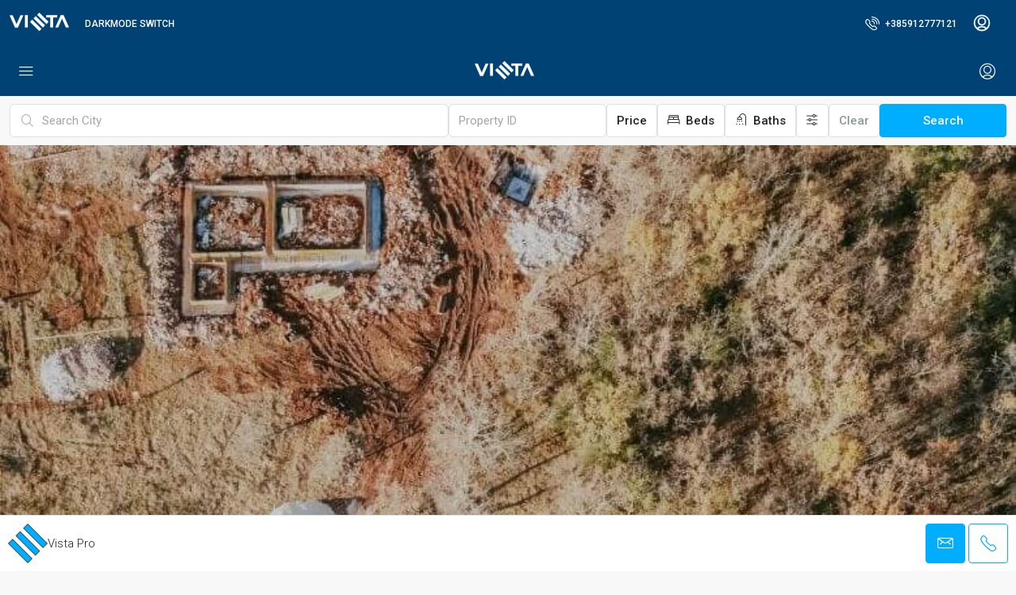

--- FILE ---
content_type: text/html; charset=UTF-8
request_url: https://www.vista-pro.com/real-estate/zavrsje-surroundings-large-building-plot-in-a-quiet-location/
body_size: 124293
content:
<!doctype html>
<html dir="ltr" lang="en-US" prefix="og: https://ogp.me/ns#"  data-wp-dark-mode-preset="0">
<head>
	<meta charset="UTF-8" />
	<meta name="viewport" content="width=device-width, initial-scale=1.0" />
	<link rel="profile" href="https://gmpg.org/xfn/11" />
    <meta name="format-detection" content="telephone=no">
	<title>Završje surroundings | Large building plot in a quiet location</title>
<style>.flying-press-lazy-bg{background-image:none!important;}</style>
<link rel='preload' href='https://www.vista-pro.com/wp-content/uploads/2022/04/Untitled-300w-compress.png' as='image' imagesrcset='' imagesizes=''/>
<link rel='preload' href='https://cdn.vista-pro.com/wp-content/uploads/2023/12/zavrsje-surroundings-building-land-plot-ready-for-construction-6-780x780.jpg?strip=all&#038;lossy=1&#038;quality=70&#038;webp=70&#038;avif=70&#038;sharp=1&#038;ssl=1' as='image' imagesrcset='' imagesizes=''/>
<link rel='preload' href='https://cdn.vista-pro.com/wp-content/uploads/2023/12/zavrsje-surroundings-building-land-plot-ready-for-construction-7-780x780.jpg?strip=all&#038;lossy=1&#038;quality=70&#038;webp=70&#038;avif=70&#038;sharp=1&#038;ssl=1' as='image' imagesrcset='' imagesizes=''/>
<link rel='preload' href='https://cdn.vista-pro.com/wp-content/uploads/2023/12/zavrsje-surroundings-building-land-plot-ready-for-construction-9-780x780.jpg?strip=all&#038;lossy=1&#038;quality=70&#038;webp=70&#038;avif=70&#038;sharp=1&#038;ssl=1' as='image' imagesrcset='' imagesizes=''/>
<link rel='preload' href='https://cdn.vista-pro.com/wp-content/uploads/2023/12/zavrsje-surroundings-building-land-plot-ready-for-construction-2-780x780.jpg?strip=all&#038;lossy=1&#038;quality=70&#038;webp=70&#038;avif=70&#038;sharp=1&#038;ssl=1' as='image' imagesrcset='' imagesizes=''/>
<link rel='preload' href='https://cdn.vista-pro.com/wp-content/uploads/2023/12/zavrsje-surroundings-building-land-plot-ready-for-construction-8-780x780.jpg?strip=all&#038;lossy=1&#038;quality=70&#038;webp=70&#038;avif=70&#038;sharp=1&#038;ssl=1' as='image' imagesrcset='' imagesizes=''/>
<link rel='preload' href='https://www.vista-pro.com/wp-content/uploads/2022/05/google-vp-1-compress-360x360.png' as='image' imagesrcset='' imagesizes=''/>
<link rel='preload' href='https://www.vista-pro.com/wp-content/uploads/2022/04/Untitled-150w-compress.png' as='image' imagesrcset='' imagesizes=''/>
<link rel='preload' href='https://cdn.vista-pro.com/wp-content/uploads/2023/12/zavrsje-surroundings-building-land-plot-ready-for-construction-9.jpg?strip=all&#038;lossy=1&#038;quality=70&#038;webp=70&#038;avif=70&#038;sharp=1&#038;ssl=1' as='image' imagesrcset='' imagesizes=''/>
<link rel='preload' href='https://cdn.vista-pro.com/wp-content/uploads/2023/12/zavrsje-surroundings-building-land-plot-ready-for-construction-6.jpg?strip=all&#038;lossy=1&#038;quality=70&#038;webp=70&#038;avif=70&#038;sharp=1&#038;ssl=1' as='image' imagesrcset='' imagesizes=''/>
<link rel='preload' href='https://cdn.vista-pro.com/wp-content/uploads/2023/12/zavrsje-surroundings-building-land-plot-ready-for-construction-7.jpg?strip=all&#038;lossy=1&#038;quality=70&#038;webp=70&#038;avif=70&#038;sharp=1&#038;ssl=1' as='image' imagesrcset='' imagesizes=''/>
<link rel='preload' href='https://cdn.vista-pro.com/wp-content/uploads/2023/12/zavrsje-surroundings-building-land-plot-ready-for-construction-2.jpg?strip=all&#038;lossy=1&#038;quality=70&#038;webp=70&#038;avif=70&#038;sharp=1&#038;ssl=1' as='image' imagesrcset='' imagesizes=''/>
<link rel='preload' href='https://cdn.vista-pro.com/wp-content/uploads/2023/12/zavrsje-surroundings-building-land-plot-ready-for-construction-8.jpg?strip=all&#038;lossy=1&#038;quality=70&#038;webp=70&#038;avif=70&#038;sharp=1&#038;ssl=1' as='image' imagesrcset='' imagesizes=''/>
<link rel='preload' href='https://cdn.vista-pro.com/wp-content/uploads/2023/12/zavrsje-surroundings-building-land-plot-ready-for-construction-5.jpg?strip=all&#038;lossy=1&#038;quality=70&#038;webp=70&#038;avif=70&#038;sharp=1&#038;ssl=1' as='image' imagesrcset='' imagesizes=''/>
<link rel='preload' href='https://cdn.vista-pro.com/wp-content/uploads/2023/12/zavrsje-surroundings-building-land-plot-ready-for-construction-4.jpg?strip=all&#038;lossy=1&#038;quality=70&#038;webp=70&#038;avif=70&#038;sharp=1&#038;ssl=1' as='image' imagesrcset='' imagesizes=''/>
<link rel='preload' href='https://cdn.vista-pro.com/wp-content/uploads/2023/12/zavrsje-surroundings-building-land-plot-ready-for-construction-3.jpg?strip=all&#038;lossy=1&#038;quality=70&#038;webp=70&#038;avif=70&#038;sharp=1&#038;ssl=1' as='image' imagesrcset='' imagesizes=''/>
<link rel='preload' href='https://cdn.vista-pro.com/wp-content/uploads/2023/12/zavrsje-surroundings-building-land-plot-ready-for-construction-1.jpg?strip=all&#038;lossy=1&#038;quality=70&#038;webp=70&#038;avif=70&#038;sharp=1&#038;ssl=1' as='image' imagesrcset='' imagesizes=''/>
<link rel='preload' href='https://www.vista-pro.com/wp-content/themes/houzez/fonts/houzez-iconfont.ttf?jd28ud' as='font' type='font/ttf' fetchpriority='high' crossorigin='anonymous'><link rel='preload' href='https://www.vista-pro.com/wp-content/plugins/simple-social-buttons/assets/fonts/ssb-icon.ttf?eahqa2' as='font' type='font/ttf' fetchpriority='high' crossorigin='anonymous'><link rel='preload' href='https://www.vista-pro.com/wp-content/plugins/elementor/assets/lib/font-awesome/webfonts/fa-regular-400.woff2' as='font' type='font/woff2' fetchpriority='high' crossorigin='anonymous'><link rel='preload' href='https://www.vista-pro.com/wp-content/plugins/elementor/assets/lib/font-awesome/webfonts/fa-regular-400.woff' as='font' type='font/woff' fetchpriority='high' crossorigin='anonymous'>
<style id="flying-press-css">@keyframes fade{0%{opacity:0}}@keyframes pulse{0%,to{transform:scale(1)}50%{transform:scale(1.1)}}@keyframes flip{0%{transform:perspective(400px)rotateY(0)}}@keyframes roll{0%{transform:rotate(0)}}@keyframes slide-left{0%{transform:translate(0)}}@keyframes slide-up{0%{transform:translateY(0)}}@keyframes slide-down{0%{transform:translateY(0)}}@keyframes slide-right{0%{transform:translate(0)}}@keyframes bounce-in{0%{transform:scale(.6)}50%{transform:scale(1.2)}}@keyframes bounce-out{0%{transform:scale(1.2)}50%{transform:scale(.6)}}@keyframes fade-in{0%{opacity:0}}@keyframes fade-out{0%{opacity:1}}@keyframes scale-in{0%{transform:scale(0)}}@keyframes scale-out{0%{transform:scale(1)}}@keyframes hide{0%{opacity:1}}@keyframes show{0%{opacity:0}}@keyframes wobble{0%{transform:rotate(0)}15%{transform:rotate(-5deg)}30%{transform:rotate(3deg)}45%{transform:rotate(-3deg)}60%{transform:rotate(2deg)}75%{transform:rotate(-1deg)}}@keyframes vibrate{0%{transform:translate(0)}25%{transform:translate(2px)}50%{transform:translate(-2px)}75%{transform:translate(2px)}}@keyframes flicker{0%{opacity:1}25%{opacity:.5}50%{opacity:1}75%{opacity:.5}}@keyframes shake{0%{transform:translate(0)}25%{transform:translate(-2px)}50%{transform:translate(0)}75%{transform:translate(2px)}}@keyframes jello{0%{transform:scaleX(1)}30%{transform:scale(1.25,.75)}40%{transform:scale(.75,1.25)}50%{transform:scale(1.15,.85)}65%{transform:scale(.95,1.05)}75%{transform:scale(1.05,.95)}}@keyframes bounce{0%,20%,50%,80%,to{transform:translateY(0)}40%{transform:translateY(-30px)}55%{transform:translateY(0)}65%{transform:translateY(-15px)}75%{transform:translateY(0)}}@keyframes heartbeat{0%{transform:scale(1)}25%{transform:scale(1.1)}50%{transform:scale(1)}75%{transform:scale(1.1)}}@keyframes blink{0%{opacity:1}50%{opacity:0}}@keyframes liquid-glass{0%,to{box-shadow:inset 6px 9px 2px -9px #fff6,inset -6px -9px 2px -9px #fff6}70%{box-shadow:inset 6px 9px 2px -9px #fff6,inset -6px -9px 2px -9px #fff6}80%{box-shadow:inset 9px 6px 2px -9px #fff6,inset -9px -6px 2px -9px #fff6}90%{box-shadow:inset 9px -6px 2px -9px #fff6,inset -9px 6px 2px -9px #fff6}}@keyframes liquid-glass-dark{0%,to{box-shadow:inset 6px 9px 2px -9px #0000004d,inset -6px -9px 2px -9px #0000004d}70%{box-shadow:inset 6px 9px 2px -9px #0003,inset -6px -9px 2px -9px #0003}80%{box-shadow:inset 9px 6px 2px -9px #0003,inset -9px -6px 2px -9px #0003}90%{box-shadow:inset 9px -6px 2px -9px #0003,inset -9px 6px 2px -9px #0003}}@keyframes liquid-glass-moving-right{0%{border-radius:calc(50px*var(--wpdm-switch-scale,1));background:#0000001a;transform:translate(0)scale(1);box-shadow:inset 0 0 5px #0000001a}20%{border-radius:calc(60px*var(--wpdm-switch-scale,1));transform:translateX(calc(20% - 1px*var(--wpdm-switch-scale,1)))scale(1.1,.9);background:#ffffff1a;box-shadow:inset 0 0 10px #fff3}40%{border-radius:calc(65px*var(--wpdm-switch-scale,1));transform:translateX(calc(40% - 2px*var(--wpdm-switch-scale,1)))scale(1.2,.85);background:#fff3}60%{border-radius:calc(55px*var(--wpdm-switch-scale,1));transform:translateX(calc(60% - 3px*var(--wpdm-switch-scale,1)))scale(1.1,.9);background:#ffffff26}80%{border-radius:calc(45px*var(--wpdm-switch-scale,1));transform:translateX(calc(80% - 4px*var(--wpdm-switch-scale,1)))scale(1.05,.95);background:#ffffff1a}95%{border-radius:calc(50px*var(--wpdm-switch-scale,1));transform:translateX(calc(100% - 5px*var(--wpdm-switch-scale,1)))scale(.9,1.1);background:#ffffff14}}@keyframes liquid-glass-moving-left{0%{border-radius:calc(50px*var(--wpdm-switch-scale,1));transform:translateX(calc(100% - 5px*var(--wpdm-switch-scale,1)))scale(1);background:#0000000d;box-shadow:inset 0 0 10px #fff3}20%{border-radius:calc(60px*var(--wpdm-switch-scale,1));transform:translateX(calc(80% - 4px*var(--wpdm-switch-scale,1)))scale(1.1,.9)}40%{border-radius:calc(65px*var(--wpdm-switch-scale,1));transform:translateX(calc(60% - 3px*var(--wpdm-switch-scale,1)))scale(1.2,.85)}60%{border-radius:calc(55px*var(--wpdm-switch-scale,1));transform:translateX(calc(40% - 2px*var(--wpdm-switch-scale,1)))scale(1.1,.9)}80%{border-radius:calc(45px*var(--wpdm-switch-scale,1));transform:translateX(calc(20% - 1px*var(--wpdm-switch-scale,1)))scale(1.05,.95)}95%{border-radius:calc(50px*var(--wpdm-switch-scale,1));transform:translate(0)scale(.9,1.1)}}html[data-wp-dark-mode-preset="0"]{filter:grayscale(var(--wpdm-grayscale,0))}.wp-block-button__link{box-sizing:border-box;cursor:pointer;text-align:center;word-break:break-word;align-content:center;height:100%;display:inline-block}.wp-block-button__link.aligncenter{text-align:center}:where(.wp-block-button__link){box-shadow:none;border-radius:9999px;padding:calc(.667em + 2px) calc(1.333em + 2px);text-decoration:none}.wp-block-button[style*=text-decoration] .wp-block-button__link{text-decoration:inherit}:root :where(.wp-block-button .wp-block-button__link.is-style-outline),:root :where(.wp-block-button.is-style-outline>.wp-block-button__link){border:2px solid;padding:.667em 1.333em}:root :where(.wp-block-button .wp-block-button__link.is-style-outline:not(.has-text-color)),:root :where(.wp-block-button.is-style-outline>.wp-block-button__link:not(.has-text-color)){color:currentColor}:root :where(.wp-block-button .wp-block-button__link.is-style-outline:not(.has-background)),:root :where(.wp-block-button.is-style-outline>.wp-block-button__link:not(.has-background)){background-color:initial;background-image:none}.wp-block-buttons{box-sizing:border-box}.wp-block-buttons>.wp-block-button{margin:0;display:inline-block}.wp-block-buttons.is-content-justification-center{justify-content:center}.wp-block-buttons.aligncenter{text-align:center}.wp-block-buttons:not(.is-content-justification-space-between,.is-content-justification-right,.is-content-justification-left,.is-content-justification-center) .wp-block-button.aligncenter{width:100%;margin-left:auto;margin-right:auto}.wp-block-buttons[style*=text-decoration] .wp-block-button,.wp-block-buttons[style*=text-decoration] .wp-block-button__link{text-decoration:inherit}.wp-block-buttons .wp-block-button__link{width:100%}.wp-block-button.aligncenter,.wp-block-calendar{text-align:center}:where(.wp-block-calendar table:not(.has-background) th){background:#ddd}.wp-block-columns{box-sizing:border-box;display:flex;flex-wrap:wrap!important;align-items:normal!important}@media (width>=782px){.wp-block-columns{flex-wrap:nowrap!important}}@media (width<=781px){.wp-block-columns:not(.is-not-stacked-on-mobile)>.wp-block-column{flex-basis:100%!important}}@media (width>=782px){.wp-block-columns:not(.is-not-stacked-on-mobile)>.wp-block-column{flex-grow:1;flex-basis:0%}.wp-block-columns:not(.is-not-stacked-on-mobile)>.wp-block-column[style*=flex-basis]{flex-grow:0}}:where(.wp-block-columns){margin-bottom:1.75em}:where(.wp-block-columns.has-background){padding:1.25em 2.375em}.wp-block-column{overflow-wrap:break-word;word-break:break-word;flex-grow:1;min-width:0}.wp-block-column.is-vertically-aligned-top{align-self:flex-start}.wp-block-column.is-vertically-aligned-center{align-self:center}.wp-block-column.is-vertically-aligned-bottom,.wp-block-column.is-vertically-aligned-center,.wp-block-column.is-vertically-aligned-top{width:100%}:where(.wp-block-post-comments input[type=submit]){border:none}:where(.wp-block-cover-image:not(.has-text-color)),:where(.wp-block-cover:not(.has-text-color)){color:#fff}:where(.wp-block-cover-image.is-light:not(.has-text-color)),:where(.wp-block-cover.is-light:not(.has-text-color)){color:#000}:root :where(.wp-block-cover h1:not(.has-text-color)),:root :where(.wp-block-cover h2:not(.has-text-color)),:root :where(.wp-block-cover h3:not(.has-text-color)),:root :where(.wp-block-cover h4:not(.has-text-color)),:root :where(.wp-block-cover h5:not(.has-text-color)),:root :where(.wp-block-cover h6:not(.has-text-color)),:root :where(.wp-block-cover p:not(.has-text-color)){color:inherit}:where(.wp-block-file){margin-bottom:1.5em}:where(.wp-block-file__button){border-radius:2em;padding:.5em 1em;display:inline-block}:where(.wp-block-file__button):is(a):active,:where(.wp-block-file__button):is(a):focus,:where(.wp-block-file__button):is(a):hover,:where(.wp-block-file__button):is(a):visited{box-shadow:none;color:#fff;opacity:.85;text-decoration:none}:where(.wp-block-group.wp-block-group-is-layout-constrained){position:relative}h1.has-background,h2.has-background,h3.has-background,h4.has-background,h5.has-background,h6.has-background{padding:1.25em 2.375em}h1.has-text-align-left[style*=writing-mode]:where([style*=vertical-lr]),h1.has-text-align-right[style*=writing-mode]:where([style*=vertical-rl]),h2.has-text-align-left[style*=writing-mode]:where([style*=vertical-lr]),h2.has-text-align-right[style*=writing-mode]:where([style*=vertical-rl]),h3.has-text-align-left[style*=writing-mode]:where([style*=vertical-lr]),h3.has-text-align-right[style*=writing-mode]:where([style*=vertical-rl]),h4.has-text-align-left[style*=writing-mode]:where([style*=vertical-lr]),h4.has-text-align-right[style*=writing-mode]:where([style*=vertical-rl]),h5.has-text-align-left[style*=writing-mode]:where([style*=vertical-lr]),h5.has-text-align-right[style*=writing-mode]:where([style*=vertical-rl]),h6.has-text-align-left[style*=writing-mode]:where([style*=vertical-lr]),h6.has-text-align-right[style*=writing-mode]:where([style*=vertical-rl]){rotate:180deg}.wp-block-image>a,.wp-block-image>figure>a{display:inline-block}.wp-block-image img{box-sizing:border-box;vertical-align:bottom;max-width:100%;height:auto}@media not (prefers-reduced-motion){.wp-block-image img.show{animation:.4s show-content-image}}.wp-block-image[style*=border-radius] img,.wp-block-image[style*=border-radius]>a{border-radius:inherit}.wp-block-image.aligncenter{text-align:center}.wp-block-image.alignfull>a,.wp-block-image.alignwide>a{width:100%}.wp-block-image.alignfull img,.wp-block-image.alignwide img{width:100%;height:auto}.wp-block-image .aligncenter,.wp-block-image .alignleft,.wp-block-image .alignright,.wp-block-image.aligncenter,.wp-block-image.alignleft,.wp-block-image.alignright{display:table}.wp-block-image .aligncenter>figcaption,.wp-block-image .alignleft>figcaption,.wp-block-image .alignright>figcaption,.wp-block-image.aligncenter>figcaption,.wp-block-image.alignleft>figcaption,.wp-block-image.alignright>figcaption{caption-side:bottom;display:table-caption}.wp-block-image .aligncenter{margin-left:auto;margin-right:auto}.wp-block-image :where(figcaption){margin-top:.5em;margin-bottom:1em}:root :where(.wp-block-image.is-style-rounded img,.wp-block-image .is-style-rounded img){border-radius:9999px}.wp-block-image figure{margin:0}@keyframes show-content-image{0%{visibility:hidden}99%{visibility:hidden}}@keyframes turn-on-visibility{0%{opacity:0}}@keyframes turn-off-visibility{0%{opacity:1;visibility:visible}99%{opacity:0;visibility:visible}}@keyframes lightbox-zoom-in{0%{transform:translate(calc((-100vw + var(--wp--lightbox-scrollbar-width))/2 + var(--wp--lightbox-initial-left-position)),calc(-50vh + var(--wp--lightbox-initial-top-position)))scale(var(--wp--lightbox-scale))}}@keyframes lightbox-zoom-out{0%{visibility:visible;transform:translate(-50%,-50%)scale(1)}99%{visibility:visible}}:where(.wp-block-latest-comments:not([style*=line-height] .wp-block-latest-comments__comment)){line-height:1.1}:where(.wp-block-latest-comments:not([style*=line-height] .wp-block-latest-comments__comment-excerpt p)){line-height:1.8}:root :where(.wp-block-latest-posts.is-grid){padding:0}:root :where(.wp-block-latest-posts.wp-block-latest-posts__list){padding-left:0}ol,ul{box-sizing:border-box}:root :where(.wp-block-list.has-background){padding:1.25em 2.375em}.wp-block-loginout,.wp-block-media-text{box-sizing:border-box}.wp-block-media-text{direction:ltr;grid-template-rows:auto;grid-template-columns:50% 1fr;display:grid}.wp-block-media-text.is-vertically-aligned-top>.wp-block-media-text__content,.wp-block-media-text.is-vertically-aligned-top>.wp-block-media-text__media{align-self:start}.wp-block-media-text.is-vertically-aligned-center>.wp-block-media-text__content,.wp-block-media-text.is-vertically-aligned-center>.wp-block-media-text__media,.wp-block-media-text>.wp-block-media-text__content,.wp-block-media-text>.wp-block-media-text__media{align-self:center}.wp-block-media-text>.wp-block-media-text__media{grid-area:1/1;margin:0}.wp-block-media-text>.wp-block-media-text__content{word-break:break-word;direction:ltr;grid-area:1/2;padding:0 8%}.wp-block-media-text__media a{display:block}.wp-block-media-text__media img,.wp-block-media-text__media video{height:auto;max-width:unset;vertical-align:middle;width:100%}:where(.wp-block-navigation.has-background .wp-block-navigation-item a:not(.wp-element-button)),:where(.wp-block-navigation.has-background .wp-block-navigation-submenu a:not(.wp-element-button)),:where(.wp-block-navigation .wp-block-navigation__submenu-container .wp-block-navigation-item a:not(.wp-element-button)),:where(.wp-block-navigation .wp-block-navigation__submenu-container .wp-block-navigation-submenu a:not(.wp-element-button)),:where(.wp-block-navigation .wp-block-navigation__submenu-container .wp-block-navigation-submenu button.wp-block-navigation-item__content),:where(.wp-block-navigation .wp-block-navigation__submenu-container .wp-block-pages-list__item button.wp-block-navigation-item__content){padding:.5em 1em}@keyframes overlay-menu__fade-in-animation{0%{opacity:0;transform:translateY(.5em)}}:root :where(p.has-background){padding:1.25em 2.375em}:where(p.has-text-color:not(.has-link-color)) a{color:inherit}p.has-text-align-left[style*=writing-mode\:vertical-lr],p.has-text-align-right[style*=writing-mode\:vertical-rl]{rotate:180deg}:where(.wp-block-post-comments-form) input:not([type=submit]),:where(.wp-block-post-comments-form) textarea{border:1px solid #949494;font-family:inherit;font-size:1em}:where(.wp-block-post-comments-form) input:where(:not([type=submit]):not([type=checkbox])),:where(.wp-block-post-comments-form) textarea{padding:calc(.667em + 2px)}:where(.wp-block-post-excerpt){box-sizing:border-box;margin-bottom:var(--wp--style--block-gap);margin-top:var(--wp--style--block-gap)}:where(.wp-block-preformatted.has-background){padding:1.25em 2.375em}:where(.wp-block-search__button){border:1px solid #ccc;padding:6px 10px}:where(.wp-block-search__input){font-family:inherit;font-size:inherit;font-style:inherit;font-weight:inherit;letter-spacing:inherit;line-height:inherit;text-transform:inherit}:where(.wp-block-search__button-inside .wp-block-search__inside-wrapper){box-sizing:border-box;border:1px solid #949494;padding:4px}:where(.wp-block-search__button-inside .wp-block-search__inside-wrapper) :where(.wp-block-search__button){padding:4px 8px}.wp-block-separator{border:none;border-top:2px solid}:root :where(.wp-block-separator.is-style-dots){text-align:center;height:auto;line-height:1}:root :where(.wp-block-separator.is-style-dots):before{color:currentColor;content:"···";letter-spacing:2em;padding-left:2em;font-family:serif;font-size:1.5em}:root :where(.wp-block-site-logo.is-style-rounded){border-radius:9999px}:root :where(.wp-block-social-links .wp-social-link a){padding:.25em}:root :where(.wp-block-social-links.is-style-logos-only .wp-social-link a){padding:0}:root :where(.wp-block-social-links.is-style-pill-shape .wp-social-link a){padding-left:.666667em;padding-right:.666667em}:root :where(.wp-block-tag-cloud.is-style-outline){flex-wrap:wrap;gap:1ch;display:flex}:root :where(.wp-block-tag-cloud.is-style-outline a){border:1px solid;margin-right:0;padding:1ch 2ch;font-size:unset!important;text-decoration:none!important}:root :where(.wp-block-table-of-contents){box-sizing:border-box}:where(.wp-block-term-description){box-sizing:border-box;margin-bottom:var(--wp--style--block-gap);margin-top:var(--wp--style--block-gap)}:where(pre.wp-block-verse){font-family:inherit}.wp-element-button{cursor:pointer}:root{--wp--preset--font-size--normal:16px;--wp--preset--font-size--huge:42px}.has-text-align-center{text-align:center}.has-text-align-left{text-align:left}.aligncenter{clear:both}html :where(.has-border-color){border-style:solid}html :where([style*=border-top-color]){border-top-style:solid}html :where([style*=border-right-color]){border-right-style:solid}html :where([style*=border-bottom-color]){border-bottom-style:solid}html :where([style*=border-left-color]){border-left-style:solid}html :where([style*=border-width]){border-style:solid}html :where([style*=border-top-width]){border-top-style:solid}html :where([style*=border-right-width]){border-right-style:solid}html :where([style*=border-bottom-width]){border-bottom-style:solid}html :where([style*=border-left-width]){border-left-style:solid}html :where(img[class*=wp-image-]){max-width:100%;height:auto}:where(figure){margin:0 0 1em}html :where(.is-position-sticky){--wp-admin--admin-bar--position-offset:var(--wp-admin--admin-bar--height,0px)}@media screen and (width<=600px){html :where(.is-position-sticky){--wp-admin--admin-bar--position-offset:0px}}@font-face{font-display:swap;font-family:eicons;src:url(https://www.vista-pro.com/wp-content/plugins/elementor/assets/lib/eicons/fonts/eicons.eot?5.44.0);src:url(https://www.vista-pro.com/wp-content/plugins/elementor/assets/lib/eicons/fonts/eicons.eot?5.44.0#iefix)format("embedded-opentype"),url(https://www.vista-pro.com/wp-content/plugins/elementor/assets/lib/eicons/fonts/eicons.woff2?5.44.0)format("woff2"),url(https://www.vista-pro.com/wp-content/plugins/elementor/assets/lib/eicons/fonts/eicons.woff?5.44.0)format("woff"),url(https://www.vista-pro.com/wp-content/plugins/elementor/assets/lib/eicons/fonts/eicons.ttf?5.44.0)format("truetype"),url(https://www.vista-pro.com/wp-content/plugins/elementor/assets/lib/eicons/fonts/eicons.svg?5.44.0#eicon)format("svg");font-weight:400;font-style:normal}[class*=\ eicon-],[class^=eicon]{font-family:eicons;font-size:inherit;font-variant:normal;text-rendering:auto;-webkit-font-smoothing:antialiased;-moz-osx-font-smoothing:grayscale;font-style:normal;font-weight:400;line-height:1;display:inline-block}@keyframes a{0%{transform:rotate(0)}}:root{--direction-multiplier:1}body.rtl,html[dir=rtl]{--direction-multiplier:-1}:root{--page-title-display:block}@keyframes eicon-spin{0%{transform:rotate(0)}}@media (prefers-reduced-motion:no-preference){html{scroll-behavior:smooth}}@media (prefers-reduced-motion:reduce){html *{transition-duration:0s!important;transition-delay:0s!important}}.elementor-kit-2023{--e-global-color-primary:#6ec1e4;--e-global-color-secondary:#54595f;--e-global-color-text:#7a7a7a;--e-global-color-accent:#61ce70;--e-global-typography-primary-font-family:"Roboto";--e-global-typography-primary-font-weight:600;--e-global-typography-secondary-font-family:"Roboto Slab";--e-global-typography-secondary-font-weight:400;--e-global-typography-text-font-family:"Roboto";--e-global-typography-text-font-weight:400;--e-global-typography-accent-font-family:"Roboto";--e-global-typography-accent-font-weight:500}.fa,.fab,.fad,.fal,.far,.fas{-moz-osx-font-smoothing:grayscale;-webkit-font-smoothing:antialiased;font-variant:normal;text-rendering:auto;font-style:normal;line-height:1;display:inline-block}.fa-lg{vertical-align:-.0667em;font-size:1.33333em;line-height:.75em}.fa-2x{font-size:2em}.fa-fw{text-align:center;width:1.25em}.fa-spin{-webkit-animation:2s linear infinite fa-spin;animation:2s linear infinite fa-spin}@-webkit-keyframes fa-spin{0%{-webkit-transform:rotate(0);transform:rotate(0)}}@keyframes fa-spin{0%{-webkit-transform:rotate(0);transform:rotate(0)}}.fa-chart-bar:before{content:""}.fa-check:before{content:""}.fa-check-circle:before{content:""}.fa-spinner:before{content:""}.fa-times:before{content:""}@font-face{font-display:swap;font-family:"Font Awesome 5 Brands";font-style:normal;font-weight:400;src:url(https://www.vista-pro.com/wp-content/plugins/elementor/assets/lib/font-awesome/webfonts/fa-brands-400.eot);src:url(https://www.vista-pro.com/wp-content/plugins/elementor/assets/lib/font-awesome/webfonts/fa-brands-400.eot#iefix)format("embedded-opentype"),url(https://www.vista-pro.com/wp-content/plugins/elementor/assets/lib/font-awesome/webfonts/fa-brands-400.woff2)format("woff2"),url(https://www.vista-pro.com/wp-content/plugins/elementor/assets/lib/font-awesome/webfonts/fa-brands-400.woff)format("woff"),url(https://www.vista-pro.com/wp-content/plugins/elementor/assets/lib/font-awesome/webfonts/fa-brands-400.ttf)format("truetype"),url(https://www.vista-pro.com/wp-content/plugins/elementor/assets/lib/font-awesome/webfonts/fa-brands-400.svg#fontawesome)format("svg")}@font-face{font-display:swap;font-family:"Font Awesome 5 Free";font-style:normal;font-weight:400;src:url(https://www.vista-pro.com/wp-content/plugins/elementor/assets/lib/font-awesome/webfonts/fa-regular-400.eot);src:url(https://www.vista-pro.com/wp-content/plugins/elementor/assets/lib/font-awesome/webfonts/fa-regular-400.eot#iefix)format("embedded-opentype"),url(https://www.vista-pro.com/wp-content/plugins/elementor/assets/lib/font-awesome/webfonts/fa-regular-400.woff2)format("woff2"),url(https://www.vista-pro.com/wp-content/plugins/elementor/assets/lib/font-awesome/webfonts/fa-regular-400.woff)format("woff"),url(https://www.vista-pro.com/wp-content/plugins/elementor/assets/lib/font-awesome/webfonts/fa-regular-400.ttf)format("truetype"),url(https://www.vista-pro.com/wp-content/plugins/elementor/assets/lib/font-awesome/webfonts/fa-regular-400.svg#fontawesome)format("svg")}.fab,.far{font-weight:400}@font-face{font-display:swap;font-family:"Font Awesome 5 Free";font-style:normal;font-weight:900;src:url(https://www.vista-pro.com/wp-content/plugins/elementor/assets/lib/font-awesome/webfonts/fa-solid-900.eot);src:url(https://www.vista-pro.com/wp-content/plugins/elementor/assets/lib/font-awesome/webfonts/fa-solid-900.eot#iefix)format("embedded-opentype"),url(https://www.vista-pro.com/wp-content/plugins/elementor/assets/lib/font-awesome/webfonts/fa-solid-900.woff2)format("woff2"),url(https://www.vista-pro.com/wp-content/plugins/elementor/assets/lib/font-awesome/webfonts/fa-solid-900.woff)format("woff"),url(https://www.vista-pro.com/wp-content/plugins/elementor/assets/lib/font-awesome/webfonts/fa-solid-900.ttf)format("truetype"),url(https://www.vista-pro.com/wp-content/plugins/elementor/assets/lib/font-awesome/webfonts/fa-solid-900.svg#fontawesome)format("svg")}.fa,.far,.fas{font-family:"Font Awesome 5 Free"}.fa,.fas{font-weight:900}.pvc_clear,.clear{clear:both}.pvc_stats{float:left;padding:5px!important}.pvc_stats.total_only .views_today{display:none}.pvc_stats .pvc-stats-icon{vertical-align:middle}.pvc_stats .pvc-stats-icon svg{display:initial}.pvc_stats .pvc-stats-icon.small svg{width:18px}#ays_tooltip{box-sizing:border-box;word-break:keep-all;-webkit-hyphens:none;white-space:nowrap;width:auto;padding:3px}#ays_tooltip.center_center{position:fixed;top:50%;left:50%;transform:translate(-50%,-50%)}#ays_tooltip p{margin:0;padding:0}@font-face{font-display:swap;font-family:ssb-icon;src:url(https://www.vista-pro.com/wp-content/plugins/simple-social-buttons/assets/fonts/ssb-icon.eot?eahqa2);src:url(https://www.vista-pro.com/wp-content/plugins/simple-social-buttons/assets/fonts/ssb-icon.eot?eahqa2#iefix)format("embedded-opentype"),url(https://www.vista-pro.com/wp-content/plugins/simple-social-buttons/assets/fonts/ssb-icon.ttf?eahqa2)format("truetype"),url(https://www.vista-pro.com/wp-content/plugins/simple-social-buttons/assets/fonts/ssb-icon.woff?eahqa2)format("woff"),url(https://www.vista-pro.com/wp-content/plugins/simple-social-buttons/assets/fonts/ssb-icon.svg?eahqa2#ssb-icon)format("svg");font-weight:400;font-style:normal}div.simplesocialbuttons{text-align:left;clear:left;direction:ltr;height:auto;margin:-5px auto 5px -5px;font-size:0}.simplesocialbuttons button{cursor:pointer;-webkit-box-shadow:none;box-shadow:none;-webkit-box-sizing:border-box;box-sizing:border-box;white-space:nowrap;letter-spacing:0;word-spacing:0;border:0;width:auto;margin:5px;padding:0;font-family:Helvetica,Arial,sans-serif;font-weight:400;display:inline-block;overflow:visible;text-transform:capitalize!important;text-shadow:none!important}.simplesocialbuttons button:focus,.simplesocialbuttons button:hover{outline:none}.simplesocialbuttons button.simplesocial-whatsapp-share:after{content:""}.simplesocialbuttons button.simplesocial-viber-share:after{content:""}.simplesocialbuttons button.simplesocial-msng-share:after{content:""}.simplesocialbuttons button.simplesocial-email-share:after{content:"";font-size:13px}.simplesocialbuttons_inline{-webkit-transition:all .3s ease-in-out;transition:all .3s ease-in-out}.simplesocialbuttons button:after{speak:none;font-variant:normal;text-transform:none;-webkit-font-smoothing:antialiased;speak:none;font-variant:normal;text-transform:none;-webkit-font-smoothing:antialiased;-moz-osx-font-smoothing:grayscale;text-align:center;border-radius:3px;width:38px;height:38px;font-size:17px;font-style:normal;font-weight:400;line-height:38px;position:absolute;top:0;left:0;font-family:ssb-icon!important}.simplesocialbuttons.simplesocial-round-icon button{vertical-align:top;height:38px;-webkit-box-shadow:none;box-shadow:none;background:#fff;border:2px solid #fff0;border-radius:19px;padding:5px 0 5px 34px;font-size:14px;line-height:26px;text-decoration:none;-webkit-transition:all .2s ease-in-out;transition:all .2s ease-in-out;display:inline-block;position:relative}.simplesocialbuttons.simplesocial-round-icon button:hover{-webkit-box-shadow:none;box-shadow:none}.simplesocialbuttons.simplesocial-round-icon button span.simplesocialtxt{display:none}.simplesocialbuttons.simplesocial-round-icon button.simplesocial-whatsapp-share{color:#34af23;border-color:#34af23}.simplesocialbuttons.simplesocial-round-icon button.simplesocial-whatsapp-share:hover{color:#fff;background:#34af23}.simplesocialbuttons.simplesocial-round-icon button.simplesocial-viber-share{color:#59267c;border-color:#59267c}.simplesocialbuttons.simplesocial-round-icon button.simplesocial-viber-share:hover{color:#fff;background:#59267c}.simplesocialbuttons.simplesocial-round-icon button.simplesocial-msng-share{color:#468bff;border-color:#468bff}.simplesocialbuttons.simplesocial-round-icon button.simplesocial-msng-share:hover{color:#fff;background:#468bff}.simplesocialbuttons.simplesocial-round-icon button.simplesocial-email-share{color:#717070;border-color:#717070}.simplesocialbuttons.simplesocial-round-icon button.simplesocial-email-share:hover{color:#fff;background:#717070}.simplesocialbuttons.simplesocial-round-icon button:after{width:32px;height:32px;line-height:32px}@keyframes ssb_slidetop{0%{opacity:0;-webkit-transform:translateY(-40px);transform:translateY(-40px)}to{opacity:1;-webkit-transform:translateY(0);transform:translateY(0)}}@-webkit-keyframes ssb_slidetop{0%{opacity:0;-webkit-transform:translateY(-40px)}to{opacity:1;-webkit-transform:translateY(0)}}div[class*=simplesocialbuttons-float]:not(.simplesocial-simple-icons) button{-webkit-box-sizing:border-box;box-sizing:border-box;width:36px;height:36px}div[class*=simplesocialbuttons-float]:not(.simplesocial-simple-icons) button span.simplesocialtxt{display:none}div[class*=simplesocialbuttons-float].simplesocialbuttons:not(.simplesocial-simple-icons) button{margin:3px 0;padding-left:34px;padding-right:0!important}div[class*=simplesocialbuttons-float].simplesocial-round-icon:not(.simplesocial-simple-icons) button{padding-left:32px;padding-right:0}@-webkit-keyframes ssb_fade{}@keyframes ssb_fade{}@-webkit-keyframes ssb_slide_left_in{}@keyframes ssb_slide_left_in{}@-webkit-keyframes ssb_slide_right_in{}@keyframes ssb_slide_right_in{}@-webkit-keyframes ssb_slide_top_in{}@keyframes ssb_slide_top_in{}@-webkit-keyframes ssb_slide_bottom_in{}@keyframes ssb_slide_bottom_in{}@-webkit-keyframes ssb_slide_fade_in{}@keyframes ssb_slide_fade_in{}div[class*=simplesocialbuttons-float] :is(.ssb-fb-like,button):nth-child(2){-webkit-animation-delay:.2s;animation-delay:.2s}div[class*=simplesocialbuttons-float] :is(.ssb-fb-like,button):nth-child(3){-webkit-animation-delay:.4s;animation-delay:.4s}div[class*=simplesocialbuttons-float] :is(.ssb-fb-like,button):nth-child(4){-webkit-animation-delay:.6s;animation-delay:.6s}div[class*=simplesocialbuttons-float] :is(.ssb-fb-like,button):nth-child(5){-webkit-animation-delay:.8s;animation-delay:.8s}div[class*=simplesocialbuttons-float] :is(.ssb-fb-like,button):nth-child(6){-webkit-animation-delay:1s;animation-delay:1s}div[class*=simplesocialbuttons-float] :is(.ssb-fb-like,button):nth-child(7){-webkit-animation-delay:1.2s;animation-delay:1.2s}div[class*=simplesocialbuttons-float] :is(.ssb-fb-like,button):nth-child(8){-webkit-animation-delay:1.4s;animation-delay:1.4s}div[class*=simplesocialbuttons-float] :is(.ssb-fb-like,button):nth-child(9){-webkit-animation-delay:1.6s;animation-delay:1.6s}div[class*=simplesocialbuttons-float] :is(.ssb-fb-like,button):nth-child(10){-webkit-animation-delay:1.8s;animation-delay:1.8s}div[class*=simplesocialbuttons-float] :is(.ssb-fb-like,button):nth-child(11){-webkit-animation-delay:2s;animation-delay:2s}div[class*=simplesocialbuttons-float] :is(.ssb-fb-like,button):nth-child(12){-webkit-animation-delay:2.2s;animation-delay:2.2s}div[class*=simplesocialbuttons-float] :is(.ssb-fb-like,button):nth-child(13){-webkit-animation-delay:2.4s;animation-delay:2.4s}div[class*=simplesocialbuttons-float] :is(.ssb-fb-like,button):nth-child(14){-webkit-animation-delay:2.6s;animation-delay:2.6s}div[class*=simplesocialbuttons-float] :is(.ssb-fb-like,button):nth-child(15){-webkit-animation-delay:2.8s;animation-delay:2.8s}div[class*=simplesocialbuttons-float] :is(.ssb-fb-like,button):nth-child(16){-webkit-animation-delay:3s;animation-delay:3s}div[class*=simplesocialbuttons-float] :is(.ssb-fb-like,button):nth-child(17){-webkit-animation-delay:3.2s;animation-delay:3.2s}div[class*=simplesocialbuttons-float] :is(.ssb-fb-like,button):nth-child(18){-webkit-animation-delay:3.4s;animation-delay:3.4s}div[class*=simplesocialbuttons-float] :is(.ssb-fb-like,button):nth-child(19){-webkit-animation-delay:3.6s;animation-delay:3.6s}div[class*=simplesocialbuttons-float],body.woocommerce div[class*=simplesocialbuttons-float]{z-index:1000;text-align:center;z-index:9999;width:36px;position:fixed}div.simplesocialbuttons.simplesocialbuttons-align-right{text-align:right}div.simplesocialbuttons[class*=simplesocialbuttons-float-left]{align-items:flex-start}div.simplesocialbuttons[class*=simplesocialbuttons-float-right]{align-items:flex-end}.ssb-hide-floating-bar{-webkit-box-sizing:border-box;box-sizing:border-box;vertical-align:middle;cursor:pointer;text-align:center;opacity:0;fill:#232323;-webkit-transition:opacity .25s,fill .15s,background .15s,-webkit-transform .15s;border-radius:13px;justify-content:center;align-items:center;width:24px;height:24px;margin-top:6px;margin-left:-13px;line-height:22px;transition:opacity .25s,fill .15s,background .15s,-webkit-transform .15s,transform .15s;display:-webkit-box;display:-ms-flexbox;display:flex;position:relative;left:25px;-webkit-transform:translate(-10px);-ms-transform:translate(-10px);transform:translate(-10px)}.ssb-hide-floating-bar:hover{fill:#fff;opacity:1;background-color:#0006}@media only screen and (width<=1024px){.ssb-hide-floating-bar{fill:#fff;opacity:1;background-color:#0006;padding:0 6px 0 4px!important;left:28px!important;transform:translate(-10px)!important}}div[class*=simplesocialbuttons-float] button,div[class*=simplesocialbuttons-float] .ssb-fb-like,div[class*=simplesocialbuttons-float] .ssb_total_counter,.ssb-hide-floating-bar svg{transition:all .2s linear}.simplesocialbuttons h2:before{display:none}.simplesocialbuttons.simplesocial-round-icon button{justify-content:center;align-items:center;width:38px!important;min-height:38px!important;padding:0!important;display:inline-flex!important}.simplesocialbuttons.simplesocial-round-icon button:after{position:static!important}@media (width<=1024px){body,html{overflow:visible!important}}.wppd-disclaimer-container{width:100%;max-width:100%;margin:3vh auto;padding:2vh 1vw}.wppd-disclaimer-container i{float:left;margin:0 10px 0 0}.wppd-disclaimer-container p:last-child{margin-bottom:0}.wppd-disclaimer-container,.wppd-disclaimer-container .wppd-disclaimer-title,.wppd-disclaimer-container.red,.wppd-disclaimer-container.red .wppd-disclaimer-title{color:#a94442}.wppd-disclaimer-container,.wppd-disclaimer-container.red{background-color:#f2dede;border:2px solid #ebccd1}:root,[data-bs-theme=light]{--bs-blue:#0d6efd;--bs-indigo:#6610f2;--bs-purple:#6f42c1;--bs-pink:#d63384;--bs-red:#dc3545;--bs-orange:#fd7e14;--bs-yellow:#ffc107;--bs-green:#198754;--bs-teal:#20c997;--bs-cyan:#0dcaf0;--bs-black:#000;--bs-white:#fff;--bs-gray:#6c757d;--bs-gray-dark:#343a40;--bs-gray-100:#f8f9fa;--bs-gray-200:#e9ecef;--bs-gray-300:#dee2e6;--bs-gray-400:#ced4da;--bs-gray-500:#adb5bd;--bs-gray-600:#6c757d;--bs-gray-700:#495057;--bs-gray-800:#343a40;--bs-gray-900:#212529;--bs-primary:#0d6efd;--bs-secondary:#6c757d;--bs-success:#198754;--bs-info:#0dcaf0;--bs-warning:#ffc107;--bs-danger:#dc3545;--bs-light:#f8f9fa;--bs-dark:#212529;--bs-primary-rgb:13,110,253;--bs-secondary-rgb:108,117,125;--bs-success-rgb:25,135,84;--bs-info-rgb:13,202,240;--bs-warning-rgb:255,193,7;--bs-danger-rgb:220,53,69;--bs-light-rgb:248,249,250;--bs-dark-rgb:33,37,41;--bs-primary-text-emphasis:#052c65;--bs-secondary-text-emphasis:#2b2f32;--bs-success-text-emphasis:#0a3622;--bs-info-text-emphasis:#055160;--bs-warning-text-emphasis:#664d03;--bs-danger-text-emphasis:#58151c;--bs-light-text-emphasis:#495057;--bs-dark-text-emphasis:#495057;--bs-primary-bg-subtle:#cfe2ff;--bs-secondary-bg-subtle:#e2e3e5;--bs-success-bg-subtle:#d1e7dd;--bs-info-bg-subtle:#cff4fc;--bs-warning-bg-subtle:#fff3cd;--bs-danger-bg-subtle:#f8d7da;--bs-light-bg-subtle:#fcfcfd;--bs-dark-bg-subtle:#ced4da;--bs-primary-border-subtle:#9ec5fe;--bs-secondary-border-subtle:#c4c8cb;--bs-success-border-subtle:#a3cfbb;--bs-info-border-subtle:#9eeaf9;--bs-warning-border-subtle:#ffe69c;--bs-danger-border-subtle:#f1aeb5;--bs-light-border-subtle:#e9ecef;--bs-dark-border-subtle:#adb5bd;--bs-white-rgb:255,255,255;--bs-black-rgb:0,0,0;--bs-font-sans-serif:system-ui,-apple-system,"Segoe UI",Roboto,"Helvetica Neue","Noto Sans","Liberation Sans",Arial,sans-serif,"Apple Color Emoji","Segoe UI Emoji","Segoe UI Symbol","Noto Color Emoji";--bs-font-monospace:SFMono-Regular,Menlo,Monaco,Consolas,"Liberation Mono","Courier New",monospace;--bs-gradient:linear-gradient(180deg,#ffffff26,#fff0);--bs-body-font-family:var(--bs-font-sans-serif);--bs-body-font-size:1rem;--bs-body-font-weight:400;--bs-body-line-height:1.5;--bs-body-color:#212529;--bs-body-color-rgb:33,37,41;--bs-body-bg:#fff;--bs-body-bg-rgb:255,255,255;--bs-emphasis-color:#000;--bs-emphasis-color-rgb:0,0,0;--bs-secondary-color:#212529bf;--bs-secondary-color-rgb:33,37,41;--bs-secondary-bg:#e9ecef;--bs-secondary-bg-rgb:233,236,239;--bs-tertiary-color:#21252980;--bs-tertiary-color-rgb:33,37,41;--bs-tertiary-bg:#f8f9fa;--bs-tertiary-bg-rgb:248,249,250;--bs-heading-color:inherit;--bs-link-color:#0d6efd;--bs-link-color-rgb:13,110,253;--bs-link-decoration:underline;--bs-link-hover-color:#0a58ca;--bs-link-hover-color-rgb:10,88,202;--bs-code-color:#d63384;--bs-highlight-color:#212529;--bs-highlight-bg:#fff3cd;--bs-border-width:1px;--bs-border-style:solid;--bs-border-color:#dee2e6;--bs-border-color-translucent:#0000002d;--bs-border-radius:.375rem;--bs-border-radius-sm:.25rem;--bs-border-radius-lg:.5rem;--bs-border-radius-xl:1rem;--bs-border-radius-xxl:2rem;--bs-border-radius-2xl:var(--bs-border-radius-xxl);--bs-border-radius-pill:50rem;--bs-box-shadow:0 .5rem 1rem #00000026;--bs-box-shadow-sm:0 .125rem .25rem #00000013;--bs-box-shadow-lg:0 1rem 3rem #0000002d;--bs-box-shadow-inset:inset 0 1px 2px #00000013;--bs-focus-ring-width:.25rem;--bs-focus-ring-opacity:.25;--bs-focus-ring-color:#0d6efd40;--bs-form-valid-color:#198754;--bs-form-valid-border-color:#198754;--bs-form-invalid-color:#dc3545;--bs-form-invalid-border-color:#dc3545}*,:after,:before{box-sizing:border-box}@media (prefers-reduced-motion:no-preference){:root{scroll-behavior:smooth}}body{font-family:var(--bs-body-font-family);font-size:var(--bs-body-font-size);font-weight:var(--bs-body-font-weight);line-height:var(--bs-body-line-height);color:var(--bs-body-color);text-align:var(--bs-body-text-align);background-color:var(--bs-body-bg);-webkit-text-size-adjust:100%;-webkit-tap-highlight-color:#fff0;margin:0}hr{color:inherit;border:0;border-top:var(--bs-border-width)solid;opacity:.25;margin:1rem 0}.h1,.h2,.h3,.h4,.h5,.h6,h1,h2,h3,h4,h5,h6{color:var(--bs-heading-color);margin-top:0;margin-bottom:.5rem;font-weight:500;line-height:1.2}.h1,h1{font-size:calc(1.375rem + 1.5vw)}@media (width>=1200px){.h1,h1{font-size:2.5rem}}.h2,h2{font-size:calc(1.325rem + .9vw)}@media (width>=1200px){.h2,h2{font-size:2rem}}.h3,h3{font-size:calc(1.3rem + .6vw)}@media (width>=1200px){.h3,h3{font-size:1.75rem}}.h5,h5{font-size:1.25rem}p{margin-top:0;margin-bottom:1rem}address{font-style:normal;line-height:inherit;margin-bottom:1rem}ol,ul{padding-left:2rem}dl,ol,ul{margin-top:0;margin-bottom:1rem}ol ol,ol ul,ul ol,ul ul{margin-bottom:0}b,strong{font-weight:bolder}.small,small{font-size:.875em}a{color:rgba(var(--bs-link-color-rgb),var(--bs-link-opacity,1));text-decoration:underline}a:hover{--bs-link-color-rgb:var(--bs-link-hover-color-rgb)}a:not([href]):not([class]),a:not([href]):not([class]):hover{color:inherit;text-decoration:none}figure{margin:0 0 1rem}img,svg{vertical-align:middle}table{caption-side:bottom;border-collapse:collapse}th{text-align:inherit;text-align:-webkit-match-parent}tbody,td,tfoot,th,thead,tr{border-color:inherit;border-style:solid;border-width:0}label{display:inline-block}button{border-radius:0}button:focus:not(:focus-visible){outline:0}button,input,optgroup,select,textarea{font-family:inherit;font-size:inherit;line-height:inherit;margin:0}button,select{text-transform:none}[role=button]{cursor:pointer}select{word-wrap:normal}select:disabled{opacity:1}[list]:not([type=date]):not([type=datetime-local]):not([type=month]):not([type=week]):not([type=time])::-webkit-calendar-picker-indicator{display:none!important}[type=button],[type=reset],[type=submit],button{-webkit-appearance:button}[type=button]:not(:disabled),[type=reset]:not(:disabled),[type=submit]:not(:disabled),button:not(:disabled){cursor:pointer}::-moz-focus-inner{border-style:none;padding:0}textarea{resize:vertical}::-webkit-datetime-edit-day-field,::-webkit-datetime-edit-fields-wrapper,::-webkit-datetime-edit-hour-field,::-webkit-datetime-edit-minute,::-webkit-datetime-edit-month-field,::-webkit-datetime-edit-text,::-webkit-datetime-edit-year-field{padding:0}::-webkit-inner-spin-button{height:auto}[type=search]{-webkit-appearance:textfield;outline-offset:-2px}::-webkit-search-decoration{-webkit-appearance:none}::-webkit-color-swatch-wrapper{padding:0}::-webkit-file-upload-button{font:inherit;-webkit-appearance:button}::file-selector-button{font:inherit;-webkit-appearance:button}.list-unstyled,.list-inline{padding-left:0;list-style:none}.list-inline-item{display:inline-block}.list-inline-item:not(:last-child){margin-right:.5rem}.img-fluid{max-width:100%;height:auto}.container,.container-fluid,.container-lg,.container-md,.container-sm,.container-xl,.container-xxl{--bs-gutter-x:1.5rem;--bs-gutter-y:0;width:100%;padding-right:calc(var(--bs-gutter-x)*.5);padding-left:calc(var(--bs-gutter-x)*.5);margin-left:auto;margin-right:auto}@media (width>=576px){.container,.container-sm{max-width:540px}}@media (width>=768px){.container,.container-md,.container-sm{max-width:720px}}@media (width>=992px){.container,.container-lg,.container-md,.container-sm{max-width:960px}}@media (width>=1200px){.container,.container-lg,.container-md,.container-sm,.container-xl{max-width:1140px}}@media (width>=1400px){.container,.container-lg,.container-md,.container-sm,.container-xl,.container-xxl{max-width:1320px}}:root{--bs-breakpoint-xs:0;--bs-breakpoint-sm:576px;--bs-breakpoint-md:768px;--bs-breakpoint-lg:992px;--bs-breakpoint-xl:1200px;--bs-breakpoint-xxl:1400px}.row{--bs-gutter-x:1.5rem;--bs-gutter-y:0;margin-top:calc(-1*var(--bs-gutter-y));margin-right:calc(-.5*var(--bs-gutter-x));margin-left:calc(-.5*var(--bs-gutter-x));flex-wrap:wrap;display:flex}.row>*{width:100%;max-width:100%;padding-right:calc(var(--bs-gutter-x)*.5);padding-left:calc(var(--bs-gutter-x)*.5);margin-top:var(--bs-gutter-y);flex-shrink:0}.col{flex:1 0}.row-cols-1>*{flex:none;width:100%}.row-cols-2>*{flex:none;width:50%}.row-cols-3>*{flex:none;width:33.3333%}.col-6{flex:none;width:50%}.col-12{flex:none;width:100%}.g-0,.gx-0{--bs-gutter-x:0}.g-0,.gy-0{--bs-gutter-y:0}.g-2,.gx-2{--bs-gutter-x:.5rem}.g-2,.gy-2{--bs-gutter-y:.5rem}.g-3,.gx-3{--bs-gutter-x:1rem}.g-3,.gy-3{--bs-gutter-y:1rem}.g-4,.gx-4{--bs-gutter-x:1.5rem}.g-4,.gy-4{--bs-gutter-y:1.5rem}@media (width>=576px){.col-sm-12{flex:none;width:100%}}@media (width>=768px){.row-cols-md-2>*{flex:none;width:50%}.row-cols-md-3>*{flex:none;width:33.3333%}.col-md-6{flex:none;width:50%}.col-md-12{flex:none;width:100%}}@media (width>=992px){.row-cols-lg-5>*{flex:none;width:20%}.col-lg-3{flex:none;width:25%}.col-lg-4{flex:none;width:33.3333%}.col-lg-6{flex:none;width:50%}.col-lg-8{flex:none;width:66.6667%}}.form-label{margin-bottom:.5rem}.form-control{width:100%;color:var(--bs-body-color);-webkit-appearance:none;-moz-appearance:none;appearance:none;background-color:var(--bs-body-bg);border:var(--bs-border-width)solid var(--bs-border-color);border-radius:var(--bs-border-radius);background-clip:padding-box;padding:.375rem .75rem;font-size:1rem;font-weight:400;line-height:1.5;transition:border-color .15s ease-in-out,box-shadow .15s ease-in-out;display:block}@media (prefers-reduced-motion:reduce){.form-control{transition:none}}.form-control[type=file]{overflow:hidden}.form-control[type=file]:not(:disabled):not([readonly]){cursor:pointer}.form-control:focus{color:var(--bs-body-color);background-color:var(--bs-body-bg);border-color:#86b7fe;outline:0;box-shadow:0 0 0 .25rem #0d6efd40}.form-control::-webkit-date-and-time-value{min-width:85px;height:1.5em;margin:0}.form-control::-webkit-datetime-edit{padding:0;display:block}.form-control::-moz-placeholder{color:var(--bs-secondary-color);opacity:1}.form-control::placeholder{color:var(--bs-secondary-color);opacity:1}.form-control:disabled{background-color:var(--bs-secondary-bg);opacity:1}.form-control::-webkit-file-upload-button{-webkit-margin-end:.75rem;margin:-.375rem -.75rem;color:var(--bs-body-color);background-color:var(--bs-tertiary-bg);pointer-events:none;border-color:inherit;border-style:solid;border-width:0;border-inline-end-width:var(--bs-border-width);border-radius:0;margin-inline-end:.75rem;padding:.375rem .75rem;-webkit-transition:color .15s ease-in-out,background-color .15s ease-in-out,border-color .15s ease-in-out,box-shadow .15s ease-in-out;transition:color .15s ease-in-out,background-color .15s ease-in-out,border-color .15s ease-in-out,box-shadow .15s ease-in-out}.form-control::file-selector-button{-webkit-margin-end:.75rem;color:var(--bs-body-color);background-color:var(--bs-tertiary-bg);pointer-events:none;border-color:inherit;border-style:solid;border-width:0;border-inline-end-width:var(--bs-border-width);border-radius:0;margin:-.375rem -.75rem;margin-inline-end:.75rem;padding:.375rem .75rem;transition:color .15s ease-in-out,background-color .15s ease-in-out,border-color .15s ease-in-out,box-shadow .15s ease-in-out}@media (prefers-reduced-motion:reduce){.form-control::-webkit-file-upload-button{-webkit-transition:none;transition:none}.form-control::file-selector-button{transition:none}}.form-control:hover:not(:disabled):not([readonly])::-webkit-file-upload-button{background-color:var(--bs-secondary-bg)}.form-control:hover:not(:disabled):not([readonly])::file-selector-button{background-color:var(--bs-secondary-bg)}.btn{--bs-btn-padding-x:.75rem;--bs-btn-padding-y:.375rem;--bs-btn-font-family:;--bs-btn-font-size:1rem;--bs-btn-font-weight:400;--bs-btn-line-height:1.5;--bs-btn-color:var(--bs-body-color);--bs-btn-bg:transparent;--bs-btn-border-width:var(--bs-border-width);--bs-btn-border-color:transparent;--bs-btn-border-radius:var(--bs-border-radius);--bs-btn-hover-border-color:transparent;--bs-btn-box-shadow:inset 0 1px 0 #ffffff26,0 1px 1px #00000013;--bs-btn-disabled-opacity:.65;--bs-btn-focus-box-shadow:0 0 0 .25rem rgba(var(--bs-btn-focus-shadow-rgb),.5);padding:var(--bs-btn-padding-y)var(--bs-btn-padding-x);font-family:var(--bs-btn-font-family);font-size:var(--bs-btn-font-size);font-weight:var(--bs-btn-font-weight);line-height:var(--bs-btn-line-height);color:var(--bs-btn-color);text-align:center;vertical-align:middle;cursor:pointer;-webkit-user-select:none;-moz-user-select:none;user-select:none;border:var(--bs-btn-border-width)solid var(--bs-btn-border-color);border-radius:var(--bs-btn-border-radius);background-color:var(--bs-btn-bg);text-decoration:none;transition:color .15s ease-in-out,background-color .15s ease-in-out,border-color .15s ease-in-out,box-shadow .15s ease-in-out;display:inline-block}@media (prefers-reduced-motion:reduce){.btn{transition:none}}.btn:hover{color:var(--bs-btn-hover-color);background-color:var(--bs-btn-hover-bg);border-color:var(--bs-btn-hover-border-color)}.btn:focus-visible{color:var(--bs-btn-hover-color);background-color:var(--bs-btn-hover-bg);border-color:var(--bs-btn-hover-border-color);box-shadow:var(--bs-btn-focus-box-shadow);outline:0}.btn-check:checked+.btn,.btn.active,.btn.show,.btn:first-child:active,:not(.btn-check)+.btn:active{color:var(--bs-btn-active-color);background-color:var(--bs-btn-active-bg);border-color:var(--bs-btn-active-border-color)}.btn-check:checked+.btn:focus-visible,.btn.active:focus-visible,.btn.show:focus-visible,.btn:first-child:active:focus-visible,:not(.btn-check)+.btn:active:focus-visible{box-shadow:var(--bs-btn-focus-box-shadow)}.btn.disabled,.btn:disabled,fieldset:disabled .btn{color:var(--bs-btn-disabled-color);pointer-events:none;background-color:var(--bs-btn-disabled-bg);border-color:var(--bs-btn-disabled-border-color);opacity:var(--bs-btn-disabled-opacity)}.btn-primary{--bs-btn-color:#fff;--bs-btn-bg:#0d6efd;--bs-btn-border-color:#0d6efd;--bs-btn-hover-color:#fff;--bs-btn-hover-bg:#0b5ed7;--bs-btn-hover-border-color:#0a58ca;--bs-btn-focus-shadow-rgb:49,132,253;--bs-btn-active-color:#fff;--bs-btn-active-bg:#0a58ca;--bs-btn-active-border-color:#0a53be;--bs-btn-active-shadow:inset 0 3px 5px #00000020;--bs-btn-disabled-color:#fff;--bs-btn-disabled-bg:#0d6efd;--bs-btn-disabled-border-color:#0d6efd}.btn-secondary{--bs-btn-color:#fff;--bs-btn-bg:#6c757d;--bs-btn-border-color:#6c757d;--bs-btn-hover-color:#fff;--bs-btn-hover-bg:#5c636a;--bs-btn-hover-border-color:#565e64;--bs-btn-focus-shadow-rgb:130,138,145;--bs-btn-active-color:#fff;--bs-btn-active-bg:#565e64;--bs-btn-active-border-color:#51585e;--bs-btn-active-shadow:inset 0 3px 5px #00000020;--bs-btn-disabled-color:#fff;--bs-btn-disabled-bg:#6c757d;--bs-btn-disabled-border-color:#6c757d}.btn-light{--bs-btn-color:#000;--bs-btn-bg:#f8f9fa;--bs-btn-border-color:#f8f9fa;--bs-btn-hover-color:#000;--bs-btn-hover-bg:#d3d4d5;--bs-btn-hover-border-color:#c6c7c8;--bs-btn-focus-shadow-rgb:211,212,213;--bs-btn-active-color:#000;--bs-btn-active-bg:#c6c7c8;--bs-btn-active-border-color:#babbbc;--bs-btn-active-shadow:inset 0 3px 5px #00000020;--bs-btn-disabled-color:#000;--bs-btn-disabled-bg:#f8f9fa;--bs-btn-disabled-border-color:#f8f9fa}.btn-group-sm>.btn,.btn-sm{--bs-btn-padding-y:.25rem;--bs-btn-padding-x:.5rem;--bs-btn-font-size:.875rem;--bs-btn-border-radius:var(--bs-border-radius-sm)}.fade{transition:opacity .15s linear}@media (prefers-reduced-motion:reduce){.fade{transition:none}}.fade:not(.show){opacity:0}.collapse:not(.show){display:none}.dropdown,.dropdown-center,.dropend,.dropstart,.dropup,.dropup-center{position:relative}.dropdown-toggle{white-space:nowrap}.dropdown-toggle:after{vertical-align:.255em;content:"";border:.3em solid #fff0;border-top-color:currentColor;border-bottom:0;margin-left:.255em;display:inline-block}.dropdown-toggle:empty:after{margin-left:0}.dropdown-menu{--bs-dropdown-zindex:1000;--bs-dropdown-min-width:10rem;--bs-dropdown-padding-x:0;--bs-dropdown-padding-y:.5rem;--bs-dropdown-spacer:.125rem;--bs-dropdown-font-size:1rem;--bs-dropdown-color:var(--bs-body-color);--bs-dropdown-bg:var(--bs-body-bg);--bs-dropdown-border-color:var(--bs-border-color-translucent);--bs-dropdown-border-radius:var(--bs-border-radius);--bs-dropdown-border-width:var(--bs-border-width);--bs-dropdown-inner-border-radius:calc(var(--bs-border-radius) - var(--bs-border-width));--bs-dropdown-divider-bg:var(--bs-border-color-translucent);--bs-dropdown-divider-margin-y:.5rem;--bs-dropdown-box-shadow:var(--bs-box-shadow);--bs-dropdown-link-color:var(--bs-body-color);--bs-dropdown-link-hover-color:var(--bs-body-color);--bs-dropdown-link-hover-bg:var(--bs-tertiary-bg);--bs-dropdown-link-active-color:#fff;--bs-dropdown-link-active-bg:#0d6efd;--bs-dropdown-link-disabled-color:var(--bs-tertiary-color);--bs-dropdown-item-padding-x:1rem;--bs-dropdown-item-padding-y:.25rem;--bs-dropdown-header-color:#6c757d;--bs-dropdown-header-padding-x:1rem;--bs-dropdown-header-padding-y:.5rem;z-index:var(--bs-dropdown-zindex);min-width:var(--bs-dropdown-min-width);padding:var(--bs-dropdown-padding-y)var(--bs-dropdown-padding-x);font-size:var(--bs-dropdown-font-size);color:var(--bs-dropdown-color);text-align:left;background-color:var(--bs-dropdown-bg);border:var(--bs-dropdown-border-width)solid var(--bs-dropdown-border-color);border-radius:var(--bs-dropdown-border-radius);background-clip:padding-box;margin:0;list-style:none;display:none;position:absolute}.dropdown-menu-end{--bs-position:end}.dropdown-item{width:100%;padding:var(--bs-dropdown-item-padding-y)var(--bs-dropdown-item-padding-x);clear:both;color:var(--bs-dropdown-link-color);text-align:inherit;white-space:nowrap;border-radius:var(--bs-dropdown-item-border-radius,0);background-color:#fff0;border:0;font-weight:400;text-decoration:none;display:block}.dropdown-item:focus,.dropdown-item:hover{color:var(--bs-dropdown-link-hover-color);background-color:var(--bs-dropdown-link-hover-bg)}.dropdown-item.active,.dropdown-item:active{color:var(--bs-dropdown-link-active-color);background-color:var(--bs-dropdown-link-active-bg);text-decoration:none}.dropdown-item.disabled,.dropdown-item:disabled{color:var(--bs-dropdown-link-disabled-color);pointer-events:none;background-color:#fff0}.dropdown-menu.show{display:block}.btn-group,.btn-group-vertical{vertical-align:middle;display:inline-flex;position:relative}.btn-group-vertical>.btn,.btn-group>.btn{flex:auto;position:relative}.btn-group-vertical>.btn-check:checked+.btn,.btn-group-vertical>.btn-check:focus+.btn,.btn-group-vertical>.btn.active,.btn-group-vertical>.btn:active,.btn-group-vertical>.btn:focus,.btn-group-vertical>.btn:hover,.btn-group>.btn-check:checked+.btn,.btn-group>.btn-check:focus+.btn,.btn-group>.btn.active,.btn-group>.btn:active,.btn-group>.btn:focus,.btn-group>.btn:hover{z-index:1}.btn-group{border-radius:var(--bs-border-radius)}.btn-group>.btn-group:not(:first-child),.btn-group>:not(.btn-check:first-child)+.btn{margin-left:calc(var(--bs-border-width)*-1)}.btn-group>.btn-group:not(:last-child)>.btn,.btn-group>.btn.dropdown-toggle-split:first-child,.btn-group>.btn:not(:last-child):not(.dropdown-toggle){border-top-right-radius:0;border-bottom-right-radius:0}.btn-group>.btn-group:not(:first-child)>.btn,.btn-group>.btn:nth-child(n+3),.btn-group>:not(.btn-check)+.btn{border-top-left-radius:0;border-bottom-left-radius:0}.nav{--bs-nav-link-padding-x:1rem;--bs-nav-link-padding-y:.5rem;--bs-nav-link-font-weight:;--bs-nav-link-color:var(--bs-link-color);--bs-nav-link-hover-color:var(--bs-link-hover-color);--bs-nav-link-disabled-color:var(--bs-secondary-color);flex-wrap:wrap;margin-bottom:0;padding-left:0;list-style:none;display:flex}.nav-link{padding:var(--bs-nav-link-padding-y)var(--bs-nav-link-padding-x);font-size:var(--bs-nav-link-font-size);font-weight:var(--bs-nav-link-font-weight);color:var(--bs-nav-link-color);background:0 0;border:0;text-decoration:none;transition:color .15s ease-in-out,background-color .15s ease-in-out,border-color .15s ease-in-out;display:block}@media (prefers-reduced-motion:reduce){.nav-link{transition:none}}.nav-link:focus,.nav-link:hover{color:var(--bs-nav-link-hover-color)}.nav-link:focus-visible{outline:0;box-shadow:0 0 0 .25rem #0d6efd40}.nav-link.disabled,.nav-link:disabled{color:var(--bs-nav-link-disabled-color);pointer-events:none;cursor:default}.nav-tabs{--bs-nav-tabs-border-width:var(--bs-border-width);--bs-nav-tabs-border-color:var(--bs-border-color);--bs-nav-tabs-border-radius:var(--bs-border-radius);--bs-nav-tabs-link-hover-border-color:var(--bs-secondary-bg)var(--bs-secondary-bg)var(--bs-border-color);--bs-nav-tabs-link-active-color:var(--bs-emphasis-color);--bs-nav-tabs-link-active-bg:var(--bs-body-bg);--bs-nav-tabs-link-active-border-color:var(--bs-border-color)var(--bs-border-color)var(--bs-body-bg);border-bottom:var(--bs-nav-tabs-border-width)solid var(--bs-nav-tabs-border-color)}.nav-tabs .nav-link{margin-bottom:calc(-1*var(--bs-nav-tabs-border-width));border:var(--bs-nav-tabs-border-width)solid #fff0;border-top-left-radius:var(--bs-nav-tabs-border-radius);border-top-right-radius:var(--bs-nav-tabs-border-radius)}.nav-tabs .nav-link:focus,.nav-tabs .nav-link:hover{isolation:isolate;border-color:var(--bs-nav-tabs-link-hover-border-color)}.nav-tabs .nav-item.show .nav-link,.nav-tabs .nav-link.active{color:var(--bs-nav-tabs-link-active-color);background-color:var(--bs-nav-tabs-link-active-bg);border-color:var(--bs-nav-tabs-link-active-border-color)}.nav-tabs .dropdown-menu{margin-top:calc(-1*var(--bs-nav-tabs-border-width));border-top-left-radius:0;border-top-right-radius:0}.tab-content>.tab-pane{display:none}.tab-content>.active{display:block}.navbar{--bs-navbar-padding-x:0;--bs-navbar-padding-y:.5rem;--bs-navbar-color:rgba(var(--bs-emphasis-color-rgb),.65);--bs-navbar-hover-color:rgba(var(--bs-emphasis-color-rgb),.8);--bs-navbar-disabled-color:rgba(var(--bs-emphasis-color-rgb),.3);--bs-navbar-active-color:rgba(var(--bs-emphasis-color-rgb),1);--bs-navbar-brand-padding-y:.3125rem;--bs-navbar-brand-margin-end:1rem;--bs-navbar-brand-font-size:1.25rem;--bs-navbar-brand-color:rgba(var(--bs-emphasis-color-rgb),1);--bs-navbar-brand-hover-color:rgba(var(--bs-emphasis-color-rgb),1);--bs-navbar-nav-link-padding-x:.5rem;--bs-navbar-toggler-padding-y:.25rem;--bs-navbar-toggler-padding-x:.75rem;--bs-navbar-toggler-font-size:1.25rem;--bs-navbar-toggler-icon-bg:url("data:image/svg+xml,%3csvg xmlns='http://www.w3.org/2000/svg' viewBox='0 0 30 30'%3e%3cpath stroke='rgba%2833, 37, 41, 0.75%29' stroke-linecap='round' stroke-miterlimit='10' stroke-width='2' d='M4 7h22M4 15h22M4 23h22'/%3e%3c/svg%3e");--bs-navbar-toggler-border-color:rgba(var(--bs-emphasis-color-rgb),.15);--bs-navbar-toggler-border-radius:var(--bs-border-radius);--bs-navbar-toggler-focus-width:.25rem;--bs-navbar-toggler-transition:box-shadow .15s ease-in-out;padding:var(--bs-navbar-padding-y)var(--bs-navbar-padding-x);flex-wrap:wrap;justify-content:space-between;align-items:center;display:flex;position:relative}.navbar>.container,.navbar>.container-fluid,.navbar>.container-lg,.navbar>.container-md,.navbar>.container-sm,.navbar>.container-xl,.navbar>.container-xxl{flex-wrap:inherit;justify-content:space-between;align-items:center;display:flex}.navbar-nav{--bs-nav-link-padding-x:0;--bs-nav-link-padding-y:.5rem;--bs-nav-link-font-weight:;--bs-nav-link-color:var(--bs-navbar-color);--bs-nav-link-hover-color:var(--bs-navbar-hover-color);--bs-nav-link-disabled-color:var(--bs-navbar-disabled-color);flex-direction:column;margin-bottom:0;padding-left:0;list-style:none;display:flex}.navbar-nav .nav-link.active,.navbar-nav .nav-link.show{color:var(--bs-navbar-active-color)}.navbar-nav .dropdown-menu{position:static}@media (width>=992px){.navbar-expand-lg{flex-wrap:nowrap;justify-content:flex-start}.navbar-expand-lg .navbar-nav{flex-direction:row}.navbar-expand-lg .navbar-nav .dropdown-menu{position:absolute}.navbar-expand-lg .navbar-nav .nav-link{padding-right:var(--bs-navbar-nav-link-padding-x);padding-left:var(--bs-navbar-nav-link-padding-x)}.navbar-expand-lg .offcanvas{z-index:auto;flex-grow:1;transition:none;position:static;visibility:visible!important;background-color:#0000!important;border:0!important;width:auto!important;height:auto!important;transform:none!important}.navbar-expand-lg .offcanvas .offcanvas-header{display:none}}.breadcrumb{--bs-breadcrumb-padding-x:0;--bs-breadcrumb-padding-y:0;--bs-breadcrumb-margin-bottom:1rem;--bs-breadcrumb-bg:;--bs-breadcrumb-border-radius:;--bs-breadcrumb-divider-color:var(--bs-secondary-color);--bs-breadcrumb-item-padding-x:.5rem;--bs-breadcrumb-item-active-color:var(--bs-secondary-color);padding:var(--bs-breadcrumb-padding-y)var(--bs-breadcrumb-padding-x);margin-bottom:var(--bs-breadcrumb-margin-bottom);font-size:var(--bs-breadcrumb-font-size);background-color:var(--bs-breadcrumb-bg);border-radius:var(--bs-breadcrumb-border-radius);flex-wrap:wrap;list-style:none;display:flex}.breadcrumb-item+.breadcrumb-item{padding-left:var(--bs-breadcrumb-item-padding-x)}.breadcrumb-item+.breadcrumb-item:before{float:left;padding-right:var(--bs-breadcrumb-item-padding-x);color:var(--bs-breadcrumb-divider-color);content:var(--bs-breadcrumb-divider,"/")}.breadcrumb-item.active{color:var(--bs-breadcrumb-item-active-color)}.badge{--bs-badge-padding-x:.65em;--bs-badge-padding-y:.35em;--bs-badge-font-size:.75em;--bs-badge-font-weight:700;--bs-badge-color:#fff;--bs-badge-border-radius:var(--bs-border-radius);padding:var(--bs-badge-padding-y)var(--bs-badge-padding-x);font-size:var(--bs-badge-font-size);font-weight:var(--bs-badge-font-weight);color:var(--bs-badge-color);text-align:center;white-space:nowrap;vertical-align:baseline;border-radius:var(--bs-badge-border-radius);line-height:1;display:inline-block}.badge:empty{display:none}.btn .badge{position:relative;top:-1px}.alert{--bs-alert-bg:transparent;--bs-alert-padding-x:1rem;--bs-alert-padding-y:1rem;--bs-alert-margin-bottom:1rem;--bs-alert-color:inherit;--bs-alert-border-color:transparent;--bs-alert-border:var(--bs-border-width)solid var(--bs-alert-border-color);--bs-alert-border-radius:var(--bs-border-radius);--bs-alert-link-color:inherit;padding:var(--bs-alert-padding-y)var(--bs-alert-padding-x);margin-bottom:var(--bs-alert-margin-bottom);color:var(--bs-alert-color);background-color:var(--bs-alert-bg);border:var(--bs-alert-border);border-radius:var(--bs-alert-border-radius);position:relative}.alert-dismissible{padding-right:3rem}.alert-dismissible .btn-close{z-index:2;padding:1.25rem 1rem;position:absolute;top:0;right:0}.alert-success{--bs-alert-color:var(--bs-success-text-emphasis);--bs-alert-bg:var(--bs-success-bg-subtle);--bs-alert-border-color:var(--bs-success-border-subtle);--bs-alert-link-color:var(--bs-success-text-emphasis)}.alert-danger{--bs-alert-color:var(--bs-danger-text-emphasis);--bs-alert-bg:var(--bs-danger-bg-subtle);--bs-alert-border-color:var(--bs-danger-border-subtle);--bs-alert-link-color:var(--bs-danger-text-emphasis)}@keyframes progress-bar-stripes{0%{background-position-x:1rem}}.list-group{--bs-list-group-color:var(--bs-body-color);--bs-list-group-bg:var(--bs-body-bg);--bs-list-group-border-color:var(--bs-border-color);--bs-list-group-border-width:var(--bs-border-width);--bs-list-group-border-radius:var(--bs-border-radius);--bs-list-group-item-padding-x:1rem;--bs-list-group-item-padding-y:.5rem;--bs-list-group-action-color:var(--bs-secondary-color);--bs-list-group-action-hover-color:var(--bs-emphasis-color);--bs-list-group-action-hover-bg:var(--bs-tertiary-bg);--bs-list-group-action-active-color:var(--bs-body-color);--bs-list-group-action-active-bg:var(--bs-secondary-bg);--bs-list-group-disabled-color:var(--bs-secondary-color);--bs-list-group-disabled-bg:var(--bs-body-bg);--bs-list-group-active-color:#fff;--bs-list-group-active-bg:#0d6efd;--bs-list-group-active-border-color:#0d6efd;border-radius:var(--bs-list-group-border-radius);flex-direction:column;margin-bottom:0;padding-left:0;display:flex}.list-group-item{padding:var(--bs-list-group-item-padding-y)var(--bs-list-group-item-padding-x);color:var(--bs-list-group-color);background-color:var(--bs-list-group-bg);border:var(--bs-list-group-border-width)solid var(--bs-list-group-border-color);text-decoration:none;display:block;position:relative}.list-group-item:first-child{border-top-left-radius:inherit;border-top-right-radius:inherit}.list-group-item:last-child{border-bottom-right-radius:inherit;border-bottom-left-radius:inherit}.list-group-item.disabled,.list-group-item:disabled{color:var(--bs-list-group-disabled-color);pointer-events:none;background-color:var(--bs-list-group-disabled-bg)}.list-group-item.active{z-index:2;color:var(--bs-list-group-active-color);background-color:var(--bs-list-group-active-bg);border-color:var(--bs-list-group-active-border-color)}.list-group-item+.list-group-item{border-top-width:0}.list-group-item+.list-group-item.active{margin-top:calc(-1*var(--bs-list-group-border-width));border-top-width:var(--bs-list-group-border-width)}.btn-close{--bs-btn-close-color:#000;--bs-btn-close-bg:url("data:image/svg+xml,%3csvg xmlns='http://www.w3.org/2000/svg' viewBox='0 0 16 16' fill='%23000'%3e%3cpath d='M.293.293a1 1 0 0 1 1.414 0L8 6.586 14.293.293a1 1 0 1 1 1.414 1.414L9.414 8l6.293 6.293a1 1 0 0 1-1.414 1.414L8 9.414l-6.293 6.293a1 1 0 0 1-1.414-1.414L6.586 8 .293 1.707a1 1 0 0 1 0-1.414z'/%3e%3c/svg%3e");--bs-btn-close-opacity:.5;--bs-btn-close-hover-opacity:.75;--bs-btn-close-focus-shadow:0 0 0 .25rem #0d6efd40;--bs-btn-close-focus-opacity:1;--bs-btn-close-disabled-opacity:.25;--bs-btn-close-white-filter:invert(1)grayscale(100%)brightness(200%);box-sizing:content-box;width:1em;height:1em;color:var(--bs-btn-close-color);background:#fff0 var(--bs-btn-close-bg)center/1em auto no-repeat;opacity:var(--bs-btn-close-opacity);border:0;border-radius:.375rem;padding:.25em}.btn-close:hover{color:var(--bs-btn-close-color);opacity:var(--bs-btn-close-hover-opacity);text-decoration:none}.btn-close:focus{box-shadow:var(--bs-btn-close-focus-shadow);opacity:var(--bs-btn-close-focus-opacity);outline:0}.btn-close.disabled,.btn-close:disabled{pointer-events:none;-webkit-user-select:none;-moz-user-select:none;user-select:none;opacity:var(--bs-btn-close-disabled-opacity)}.btn-close-white{filter:var(--bs-btn-close-white-filter)}.modal{--bs-modal-zindex:1055;--bs-modal-width:500px;--bs-modal-padding:1rem;--bs-modal-margin:.5rem;--bs-modal-color:;--bs-modal-bg:var(--bs-body-bg);--bs-modal-border-color:var(--bs-border-color-translucent);--bs-modal-border-width:var(--bs-border-width);--bs-modal-border-radius:var(--bs-border-radius-lg);--bs-modal-box-shadow:var(--bs-box-shadow-sm);--bs-modal-inner-border-radius:calc(var(--bs-border-radius-lg) - (var(--bs-border-width)));--bs-modal-header-padding-x:1rem;--bs-modal-header-padding-y:1rem;--bs-modal-header-padding:1rem 1rem;--bs-modal-header-border-color:var(--bs-border-color);--bs-modal-header-border-width:var(--bs-border-width);--bs-modal-title-line-height:1.5;--bs-modal-footer-gap:.5rem;--bs-modal-footer-bg:;--bs-modal-footer-border-color:var(--bs-border-color);--bs-modal-footer-border-width:var(--bs-border-width);z-index:var(--bs-modal-zindex);outline:0;width:100%;height:100%;display:none;position:fixed;top:0;left:0;overflow:hidden auto}.modal-dialog{width:auto;margin:var(--bs-modal-margin);pointer-events:none;position:relative}.modal.fade .modal-dialog{transition:transform .3s ease-out;transform:translateY(-50px)}@media (prefers-reduced-motion:reduce){.modal.fade .modal-dialog{transition:none}}.modal.show .modal-dialog{transform:none}.modal-dialog-centered{min-height:calc(100% - var(--bs-modal-margin)*2);align-items:center;display:flex}.modal-content{width:100%;color:var(--bs-modal-color);pointer-events:auto;background-color:var(--bs-modal-bg);border:var(--bs-modal-border-width)solid var(--bs-modal-border-color);border-radius:var(--bs-modal-border-radius);background-clip:padding-box;outline:0;flex-direction:column;display:flex;position:relative}.modal-header{padding:var(--bs-modal-header-padding);border-bottom:var(--bs-modal-header-border-width)solid var(--bs-modal-header-border-color);border-top-left-radius:var(--bs-modal-inner-border-radius);border-top-right-radius:var(--bs-modal-inner-border-radius);flex-shrink:0;align-items:center;display:flex}.modal-header .btn-close{padding:calc(var(--bs-modal-header-padding-y)*.5)calc(var(--bs-modal-header-padding-x)*.5);margin:calc(-.5*var(--bs-modal-header-padding-y))calc(-.5*var(--bs-modal-header-padding-x))calc(-.5*var(--bs-modal-header-padding-y))auto}.modal-title{line-height:var(--bs-modal-title-line-height);margin-bottom:0}.modal-body{padding:var(--bs-modal-padding);flex:auto;position:relative}@media (width>=576px){.modal{--bs-modal-margin:1.75rem;--bs-modal-box-shadow:var(--bs-box-shadow)}.modal-dialog{max-width:var(--bs-modal-width);margin-left:auto;margin-right:auto}}.tooltip{--bs-tooltip-zindex:1080;--bs-tooltip-max-width:200px;--bs-tooltip-padding-x:.5rem;--bs-tooltip-padding-y:.25rem;--bs-tooltip-margin:;--bs-tooltip-font-size:.875rem;--bs-tooltip-color:var(--bs-body-bg);--bs-tooltip-bg:var(--bs-emphasis-color);--bs-tooltip-border-radius:var(--bs-border-radius);--bs-tooltip-opacity:.9;--bs-tooltip-arrow-width:.8rem;--bs-tooltip-arrow-height:.4rem;z-index:var(--bs-tooltip-zindex);margin:var(--bs-tooltip-margin);font-family:var(--bs-font-sans-serif);text-align:left;text-align:start;text-shadow:none;text-transform:none;letter-spacing:normal;word-break:normal;white-space:normal;word-spacing:normal;line-break:auto;font-style:normal;font-weight:400;line-height:1.5;font-size:var(--bs-tooltip-font-size);word-wrap:break-word;opacity:0;text-decoration:none;display:block}.tooltip.show{opacity:var(--bs-tooltip-opacity)}.tooltip .tooltip-arrow{width:var(--bs-tooltip-arrow-width);height:var(--bs-tooltip-arrow-height);display:block}.tooltip .tooltip-arrow:before{content:"";border-style:solid;border-color:#fff0;position:absolute}.tooltip-inner{max-width:var(--bs-tooltip-max-width);padding:var(--bs-tooltip-padding-y)var(--bs-tooltip-padding-x);color:var(--bs-tooltip-color);text-align:center;background-color:var(--bs-tooltip-bg);border-radius:var(--bs-tooltip-border-radius)}.popover{--bs-popover-zindex:1070;--bs-popover-max-width:276px;--bs-popover-font-size:.875rem;--bs-popover-bg:var(--bs-body-bg);--bs-popover-border-width:var(--bs-border-width);--bs-popover-border-color:var(--bs-border-color-translucent);--bs-popover-border-radius:var(--bs-border-radius-lg);--bs-popover-inner-border-radius:calc(var(--bs-border-radius-lg) - var(--bs-border-width));--bs-popover-box-shadow:var(--bs-box-shadow);--bs-popover-header-padding-x:1rem;--bs-popover-header-padding-y:.5rem;--bs-popover-header-font-size:1rem;--bs-popover-header-color:inherit;--bs-popover-header-bg:var(--bs-secondary-bg);--bs-popover-body-padding-x:1rem;--bs-popover-body-padding-y:1rem;--bs-popover-body-color:var(--bs-body-color);--bs-popover-arrow-width:1rem;--bs-popover-arrow-height:.5rem;--bs-popover-arrow-border:var(--bs-popover-border-color);z-index:var(--bs-popover-zindex);max-width:var(--bs-popover-max-width);font-family:var(--bs-font-sans-serif);text-align:left;text-align:start;text-shadow:none;text-transform:none;letter-spacing:normal;word-break:normal;white-space:normal;word-spacing:normal;line-break:auto;font-style:normal;font-weight:400;line-height:1.5;font-size:var(--bs-popover-font-size);word-wrap:break-word;background-color:var(--bs-popover-bg);border:var(--bs-popover-border-width)solid var(--bs-popover-border-color);border-radius:var(--bs-popover-border-radius);background-clip:padding-box;text-decoration:none;display:block}.popover .popover-arrow{width:var(--bs-popover-arrow-width);height:var(--bs-popover-arrow-height);display:block}.popover .popover-arrow:after,.popover .popover-arrow:before{content:"";border:0 solid #fff0;display:block;position:absolute}.popover-header{padding:var(--bs-popover-header-padding-y)var(--bs-popover-header-padding-x);font-size:var(--bs-popover-header-font-size);color:var(--bs-popover-header-color);background-color:var(--bs-popover-header-bg);border-bottom:var(--bs-popover-border-width)solid var(--bs-popover-border-color);border-top-left-radius:var(--bs-popover-inner-border-radius);border-top-right-radius:var(--bs-popover-inner-border-radius);margin-bottom:0}.popover-header:empty{display:none}.popover-body{padding:var(--bs-popover-body-padding-y)var(--bs-popover-body-padding-x);color:var(--bs-popover-body-color)}.spinner-border,.spinner-grow{width:var(--bs-spinner-width);height:var(--bs-spinner-height);vertical-align:var(--bs-spinner-vertical-align);animation:var(--bs-spinner-animation-speed)linear infinite var(--bs-spinner-animation-name);border-radius:50%;display:inline-block}@keyframes spinner-border{}.spinner-border{--bs-spinner-width:2rem;--bs-spinner-height:2rem;--bs-spinner-vertical-align:-.125em;--bs-spinner-border-width:.25em;--bs-spinner-animation-speed:.75s;--bs-spinner-animation-name:spinner-border;border:var(--bs-spinner-border-width)solid currentcolor;border-right-color:#fff0}.spinner-border-sm{--bs-spinner-width:1rem;--bs-spinner-height:1rem;--bs-spinner-border-width:.2em}@keyframes spinner-grow{0%{transform:scale(0)}50%{opacity:1;transform:none}}@media (prefers-reduced-motion:reduce){.spinner-border,.spinner-grow{--bs-spinner-animation-speed:1.5s}}.offcanvas,.offcanvas-lg,.offcanvas-md,.offcanvas-sm,.offcanvas-xl,.offcanvas-xxl{--bs-offcanvas-zindex:1045;--bs-offcanvas-width:400px;--bs-offcanvas-height:30vh;--bs-offcanvas-padding-x:1rem;--bs-offcanvas-padding-y:1rem;--bs-offcanvas-color:var(--bs-body-color);--bs-offcanvas-bg:var(--bs-body-bg);--bs-offcanvas-border-width:var(--bs-border-width);--bs-offcanvas-border-color:var(--bs-border-color-translucent);--bs-offcanvas-box-shadow:var(--bs-box-shadow-sm);--bs-offcanvas-transition:transform .3s ease-in-out;--bs-offcanvas-title-line-height:1.5}.offcanvas{z-index:var(--bs-offcanvas-zindex);max-width:100%;color:var(--bs-offcanvas-color);visibility:hidden;background-color:var(--bs-offcanvas-bg);transition:var(--bs-offcanvas-transition);background-clip:padding-box;outline:0;flex-direction:column;display:flex;position:fixed;bottom:0}@media (prefers-reduced-motion:reduce){.offcanvas{transition:none}}.offcanvas.offcanvas-start{width:var(--bs-offcanvas-width);border-right:var(--bs-offcanvas-border-width)solid var(--bs-offcanvas-border-color);top:0;left:0;transform:translate(-100%)}.offcanvas.offcanvas-end{width:var(--bs-offcanvas-width);border-left:var(--bs-offcanvas-border-width)solid var(--bs-offcanvas-border-color);top:0;right:0;transform:translate(100%)}.offcanvas.show:not(.hiding),.offcanvas.showing{transform:none}.offcanvas.hiding,.offcanvas.show,.offcanvas.showing{visibility:visible}.offcanvas-header{padding:var(--bs-offcanvas-padding-y)var(--bs-offcanvas-padding-x);align-items:center;display:flex}.offcanvas-header .btn-close{padding:calc(var(--bs-offcanvas-padding-y)*.5)calc(var(--bs-offcanvas-padding-x)*.5);margin:calc(-.5*var(--bs-offcanvas-padding-y))calc(-.5*var(--bs-offcanvas-padding-x))calc(-.5*var(--bs-offcanvas-padding-y))auto}.offcanvas-title{line-height:var(--bs-offcanvas-title-line-height);margin-bottom:0}@keyframes placeholder-glow{50%{opacity:.2}}@keyframes placeholder-wave{to{-webkit-mask-position:-200% 0;mask-position:-200% 0}}.clearfix:after{clear:both;content:"";display:block}.d-block{display:block!important}.d-flex{display:flex!important}.d-none{display:none!important}.position-absolute{position:absolute!important}.top-0{top:0!important}.start-0{left:0!important}.border-0{border:0!important}.w-100{width:100%!important}.h-100{height:100%!important}.flex-fill{flex:auto!important}.flex-row{flex-direction:row!important}.flex-column{flex-direction:column!important}.flex-grow-1{flex-grow:1!important}.flex-wrap{flex-wrap:wrap!important}.justify-content-start{justify-content:flex-start!important}.justify-content-end{justify-content:flex-end!important}.justify-content-center{justify-content:center!important}.justify-content-between{justify-content:space-between!important}.align-items-start{align-items:flex-start!important}.align-items-center{align-items:center!important}.m-0{margin:0!important}.mx-2{margin-left:.5rem!important;margin-right:.5rem!important}.my-3{margin-top:1rem!important;margin-bottom:1rem!important}.mt-1{margin-top:.25rem!important}.mt-2{margin-top:.5rem!important}.mt-3{margin-top:1rem!important}.mt-4{margin-top:1.5rem!important}.mt-5{margin-top:3rem!important}.me-1{margin-right:.25rem!important}.me-2{margin-right:.5rem!important}.me-4{margin-right:1.5rem!important}.mb-0{margin-bottom:0!important}.mb-1{margin-bottom:.25rem!important}.mb-2{margin-bottom:.5rem!important}.mb-3{margin-bottom:1rem!important}.mb-4{margin-bottom:1.5rem!important}.ms-1{margin-left:.25rem!important}.ms-auto{margin-left:auto!important}.p-0{padding:0!important}.p-4{padding:1.5rem!important}.px-2{padding-left:.5rem!important;padding-right:.5rem!important}.py-2{padding-top:.5rem!important;padding-bottom:.5rem!important}.pt-2{padding-top:.5rem!important}.pt-4{padding-top:1.5rem!important}.pb-2{padding-bottom:.5rem!important}.pb-3{padding-bottom:1rem!important}.pb-4{padding-bottom:1.5rem!important}.gap-1{gap:.25rem!important}.gap-2{gap:.5rem!important}.gap-3{gap:1rem!important}.gap-4{gap:1.5rem!important}.fs-6{font-size:1rem!important}.fw-normal{font-weight:400!important}.text-end{text-align:right!important}.text-center{text-align:center!important}.text-secondary{--bs-text-opacity:1;color:rgba(var(--bs-secondary-rgb),var(--bs-text-opacity))!important}.text-success{--bs-text-opacity:1;color:rgba(var(--bs-success-rgb),var(--bs-text-opacity))!important}.text-danger{--bs-text-opacity:1;color:rgba(var(--bs-danger-rgb),var(--bs-text-opacity))!important}.rounded{border-radius:var(--bs-border-radius)!important}@media (width>=768px){.d-md-block{display:block!important}.d-md-none{display:none!important}.flex-md-row{flex-direction:row!important}}@media (width>=992px){.d-lg-none{display:none!important}.mb-lg-0{margin-bottom:0!important}}@media (width>=1200px){.mb-xl-0{margin-bottom:0!important}}@-webkit-keyframes bs-notify-fadeOut{0%{opacity:.9}to{opacity:0}}@-o-keyframes bs-notify-fadeOut{0%{opacity:.9}to{opacity:0}}@keyframes bs-notify-fadeOut{0%{opacity:.9}to{opacity:0}}.bootstrap-select>select.bs-select-hidden,select.bs-select-hidden,select.selectpicker{display:none!important}.bootstrap-select{width:220px�;vertical-align:middle}.bootstrap-select>.dropdown-toggle{text-align:right;white-space:nowrap;justify-content:space-between;align-items:center;width:100%;display:-webkit-inline-box;display:-webkit-inline-flex;display:-ms-inline-flexbox;display:inline-flex;position:relative}.bootstrap-select>.dropdown-toggle.bs-placeholder.btn-danger,.bootstrap-select>.dropdown-toggle.bs-placeholder.btn-danger:active,.bootstrap-select>.dropdown-toggle.bs-placeholder.btn-danger:focus,.bootstrap-select>.dropdown-toggle.bs-placeholder.btn-danger:hover,.bootstrap-select>.dropdown-toggle.bs-placeholder.btn-dark,.bootstrap-select>.dropdown-toggle.bs-placeholder.btn-dark:active,.bootstrap-select>.dropdown-toggle.bs-placeholder.btn-dark:focus,.bootstrap-select>.dropdown-toggle.bs-placeholder.btn-dark:hover,.bootstrap-select>.dropdown-toggle.bs-placeholder.btn-info,.bootstrap-select>.dropdown-toggle.bs-placeholder.btn-info:active,.bootstrap-select>.dropdown-toggle.bs-placeholder.btn-info:focus,.bootstrap-select>.dropdown-toggle.bs-placeholder.btn-info:hover,.bootstrap-select>.dropdown-toggle.bs-placeholder.btn-primary,.bootstrap-select>.dropdown-toggle.bs-placeholder.btn-primary:active,.bootstrap-select>.dropdown-toggle.bs-placeholder.btn-primary:focus,.bootstrap-select>.dropdown-toggle.bs-placeholder.btn-primary:hover,.bootstrap-select>.dropdown-toggle.bs-placeholder.btn-secondary,.bootstrap-select>.dropdown-toggle.bs-placeholder.btn-secondary:active,.bootstrap-select>.dropdown-toggle.bs-placeholder.btn-secondary:focus,.bootstrap-select>.dropdown-toggle.bs-placeholder.btn-secondary:hover,.bootstrap-select>.dropdown-toggle.bs-placeholder.btn-success,.bootstrap-select>.dropdown-toggle.bs-placeholder.btn-success:active,.bootstrap-select>.dropdown-toggle.bs-placeholder.btn-success:focus,.bootstrap-select>.dropdown-toggle.bs-placeholder.btn-success:hover{color:#ffffff80}.bootstrap-select>select{border:none;bottom:0;left:50%;opacity:0!important;z-index:0!important;width:.5px!important;height:100%!important;padding:0!important;display:block!important;position:absolute!important}.bootstrap-select.is-invalid .dropdown-toggle,.error .bootstrap-select .dropdown-toggle,.has-error .bootstrap-select .dropdown-toggle,.was-validated .bootstrap-select select:invalid+.dropdown-toggle{border-color:#b94a48}.bootstrap-select:not([class*=col-]):not([class*=form-control]):not(.input-group-btn){width:220px}.bootstrap-select .dropdown-toggle:focus,.bootstrap-select>select.mobile-device:focus+.dropdown-toggle{outline-offset:-2px;outline:thin dotted #333!important;outline:5px auto -webkit-focus-ring-color!important}.bootstrap-select.form-control{border:none;height:auto;margin-bottom:0;padding:0}:not(.input-group)>.bootstrap-select.form-control:not([class*=col-]){width:100%}.bootstrap-select:not(.input-group-btn),.bootstrap-select[class*=col-]{float:none;margin-left:0;display:inline-block}.bootstrap-select.dropdown-menu-right,.bootstrap-select[class*=col-].dropdown-menu-right,.row .bootstrap-select[class*=col-].dropdown-menu-right{float:right}.form-group .bootstrap-select,.form-horizontal .bootstrap-select,.form-inline .bootstrap-select{margin-bottom:0}.bootstrap-select.bs-container{position:absolute;top:0;left:0;height:0!important;padding:0!important}.bootstrap-select.bs-container .dropdown-menu{z-index:1060}.bootstrap-select .dropdown-toggle .filter-option{float:left;text-align:left;-webkit-box-flex:0;-webkit-flex:0 auto;-ms-flex:0 auto;flex:0 auto;width:100%;height:100%;position:static;top:0;left:0;overflow:hidden}.bootstrap-select .dropdown-toggle .filter-option-inner-inner{overflow:hidden}.bootstrap-select .dropdown-toggle .caret{vertical-align:middle;margin-top:-2px;position:absolute;top:50%;right:12px}.bootstrap-select .dropdown-toggle .bs-select-clear-selected{text-align:center;margin-right:5px;display:block;position:relative}.bootstrap-select .dropdown-toggle .bs-select-clear-selected span{top:-webkit-calc(((-1em/1.5) + 1ex)/2);pointer-events:none;position:relative;top:calc(.5ex - .333333em)}.bootstrap-select .dropdown-toggle.bs-placeholder .bs-select-clear-selected{display:none}.bootstrap-select[class*=col-] .dropdown-toggle{width:100%}.bootstrap-select .dropdown-menu{-webkit-box-sizing:border-box;-moz-box-sizing:border-box;box-sizing:border-box;min-width:100%}.bootstrap-select .dropdown-menu>.inner:focus{outline:0!important}.bootstrap-select .dropdown-menu.inner{float:none;-webkit-box-shadow:none;box-shadow:none;border:0;border-radius:0;margin:0;padding:0;position:static}.bootstrap-select .dropdown-menu li{position:relative}.bootstrap-select .dropdown-menu li a{cursor:pointer;-webkit-user-select:none;-moz-user-select:none;-ms-user-select:none;user-select:none}.bootstrap-select .dropdown-menu .notify{pointer-events:none;opacity:.9;-webkit-box-sizing:border-box;-moz-box-sizing:border-box;box-sizing:border-box;background:#f5f5f5;border:1px solid #e3e3e3;width:96%;min-height:26px;margin:0 2%;padding:3px 5px;position:absolute;bottom:5px;-webkit-box-shadow:inset 0 1px 1px #0000000d;box-shadow:inset 0 1px 1px #0000000d}.bs-actionsbox,.bs-donebutton,.bs-searchbox{padding:4px 8px}.bs-actionsbox{-webkit-box-sizing:border-box;-moz-box-sizing:border-box;box-sizing:border-box;width:100%}.bs-actionsbox .btn-group{display:block}.bs-actionsbox .btn-group button{width:50%}.bs-donebutton{float:left;-webkit-box-sizing:border-box;-moz-box-sizing:border-box;box-sizing:border-box;width:100%}.bs-donebutton .btn-group{display:block}.bs-donebutton .btn-group button{width:100%}.bs-searchbox+.bs-actionsbox{padding:0 8px 4px}.bs-searchbox .form-control{float:none;width:100%;margin-bottom:0}@font-face{font-display:swap;font-family:houzez-iconfont;src:url(https://www.vista-pro.com/wp-content/themes/houzez/fonts/houzez-iconfont.eot?jd28ud);src:url(https://www.vista-pro.com/wp-content/themes/houzez/fonts/houzez-iconfont.eot?jd28ud#iefix)format("embedded-opentype"),url(https://www.vista-pro.com/wp-content/themes/houzez/fonts/houzez-iconfont.ttf?jd28ud)format("truetype"),url(https://www.vista-pro.com/wp-content/themes/houzez/fonts/houzez-iconfont.woff?jd28ud)format("woff"),url(https://www.vista-pro.com/wp-content/themes/houzez/fonts/houzez-iconfont.svg?jd28ud#houzez-iconfont)format("svg");font-weight:400;font-style:normal}.houzez-theme .houzez-icon,.houzez-icon{speak:none;font-variant:normal;text-transform:none;-webkit-font-smoothing:antialiased;-moz-osx-font-smoothing:grayscale;font-style:normal;font-weight:400;line-height:1;font-family:houzez-iconfont!important}.icon-Filter-Faders:before{content:""}.icon-x-logo-twitter-logo-2:before{content:""}.icon-house:before{content:""}.icon-phone-actions-ring:before{content:""}.icon-subtract:before{content:""}.icon-hotel-double-bed-1:before{content:""}.icon-subtract-circle:before{content:""}.icon-print-text:before{content:""}.icon-messaging-whatsapp:before{content:""}.icon-mobile-phone:before{content:""}.icon-real-estate-dimensions-map:before{content:""}.icon-share:before{content:""}.icon-picture-sun:before{content:""}.icon-close:before{content:""}.icon-add-circle:before{content:""}.icon-add-square:before{content:""}.icon-add:before{content:""}.icon-alarm-bell:before{content:""}.icon-answer-machine:before{content:""}.icon-arrow-left-1:before{content:""}.icon-arrow-right-1:before{content:""}:dir(rtl) .icon-arrow-right-1:before{content:""}:dir(rtl) .icon-arrow-left-1:before{content:""}.icon-arrow-up-1:before{content:""}.icon-attachment:before{content:""}.icon-bathroom-shower-1:before{content:""}.icon-check-circle-1:before{content:""}.icon-envelope:before{content:""}.icon-expand-3:before{content:""}.icon-lock-5:before{content:""}.icon-love-it:before{content:""}.icon-maps:before{content:""}.icon-move-left-right:before{content:""}.icon-navigation-menu:before{content:""}.icon-phone:before{content:""}.icon-pin:before{content:""}.icon-professional-network-linkedin:before{content:""}.icon-remove-circle:before{content:""}.icon-ruler-triangle:before{content:""}.icon-single-neutral-circle:before{content:""}.icon-single-neutral:before{content:""}.icon-social-instagram:before{content:""}.icon-social-media-facebook:before{content:""}.icon-social-media-google-plus-1:before{content:""}.icon-social-pinterest:before{content:""}.icon-social-video-youtube-clip:before{content:""}.icon-tags:before{content:""}.slick-list{margin:0;padding:0;display:block;position:relative;overflow:hidden}.slick-list:focus{outline:0}.slick-track{margin-left:auto;margin-right:auto;display:block;position:relative;top:0;left:0}.slick-track:after,.slick-track:before{content:"";display:table}.slick-track:after{clear:both}@font-face{font-display:swap;font-family:slick;font-weight:400;font-style:normal;src:url(https://www.vista-pro.com/wp-content/themes/houzez/fonts/slick.eot);src:url(https://www.vista-pro.com/wp-content/themes/houzez/fonts/slick.eot#iefix)format("embedded-opentype"),url(https://www.vista-pro.com/wp-content/themes/houzez/fonts/slick.woff2)format("woff2"),url(https://www.vista-pro.com/wp-content/themes/houzez/fonts/slick.woff)format("woff"),url(https://www.vista-pro.com/wp-content/themes/houzez/fonts/slick.ttf)format("truetype"),url(https://www.vista-pro.com/wp-content/themes/houzez/fonts/slick.svg#slick)format("svg")}.slick-next,.slick-prev{cursor:pointer;color:#fff0;background:0 0;border:none;outline:0;width:20px;height:20px;padding:0;font-size:0;line-height:0;display:block;position:absolute;top:50%;-webkit-transform:translateY(-50%);-ms-transform:translateY(-50%);transform:translateY(-50%)}.slick-next:focus,.slick-next:hover,.slick-prev:focus,.slick-prev:hover{color:#fff0;background:0 0;outline:0}.slick-next:focus:before,.slick-next:hover:before,.slick-prev:focus:before,.slick-prev:hover:before{opacity:1}.slick-next:before,.slick-prev:before{opacity:.75;color:#fff;-webkit-font-smoothing:antialiased;-moz-osx-font-smoothing:grayscale;font-family:slick;font-size:20px;line-height:1}.slick-prev{left:-25px}[dir=rtl] .slick-prev{left:auto;right:-25px}.slick-prev:before{content:"←"}[dir=rtl] .slick-prev:before{content:"→"}.slick-next{right:-25px}[dir=rtl] .slick-next{left:-25px;right:auto}.slick-next:before{content:"→"}[dir=rtl] .slick-next:before{content:"←"}.lSSlideOuter{-webkit-touch-callout:none;-webkit-user-select:none;-moz-user-select:none;-ms-user-select:none;user-select:none;-khtml-user-select:none;overflow:hidden}.lSSlideWrapper{max-width:100%;position:relative;overflow:hidden}.lSAction>a{cursor:pointer;z-index:99;opacity:.5;margin-top:-16px;-webkit-transition:opacity .35s linear;transition:opacity .35s linear;display:block;position:absolute;top:50%}.lSAction>a:hover{opacity:1}.lSAction>.lSPrev{background-position:0 0;left:10px}.lSAction>.lSNext{background-position:-32px 0;right:10px}.lSSlideOuter .lSPager,.lSSlideOuter .lightSlider{padding-left:0;list-style:none}@-webkit-keyframes rightEnd{0%{left:0}50%{left:-15px}to{left:0}}@keyframes rightEnd{0%{left:0}50%{left:-15px}to{left:0}}@-webkit-keyframes topEnd{0%{top:0}50%{top:-15px}to{top:0}}@keyframes topEnd{0%{top:0}50%{top:-15px}to{top:0}}@-webkit-keyframes leftEnd{0%{left:0}50%{left:15px}to{left:0}}@keyframes leftEnd{0%{left:0}50%{left:15px}to{left:0}}@-webkit-keyframes bottomEnd{0%{bottom:0}50%{bottom:-15px}to{bottom:0}}@keyframes bottomEnd{0%{bottom:0}50%{bottom:-15px}to{bottom:0}}:root{--f-spinner-width:36px;--f-spinner-height:36px;--f-spinner-color-1:#0000001a;--f-spinner-color-2:#11181ccc;--f-spinner-stroke:2.75}.f-spinner{width:var(--f-spinner-width);height:var(--f-spinner-height);margin:auto;padding:0}.f-spinner svg{vertical-align:top;width:100%;height:100%;animation:2s linear infinite f-spinner-rotate}.f-spinner svg *{stroke-width:var(--f-spinner-stroke);fill:none}.f-spinner svg :first-child{stroke:var(--f-spinner-color-1)}.f-spinner svg :last-child{stroke:var(--f-spinner-color-2);animation:2s ease-in-out infinite f-spinner-dash}@keyframes f-spinner-rotate{to{transform:rotate(360deg)}}@keyframes f-spinner-dash{0%{stroke-dasharray:1 150;stroke-dashoffset:0}50%{stroke-dasharray:90 150;stroke-dashoffset:-35px}to{stroke-dasharray:90 150;stroke-dashoffset:-124px}}@keyframes f-throwOutUp{}@keyframes f-throwOutDown{}@keyframes f-zoomInUp{}@keyframes f-zoomOutDown{}@keyframes f-fadeIn{0%{opacity:0}to{opacity:1}}@keyframes f-fadeOut{to{opacity:0}}@keyframes f-fadeFastIn{0%{opacity:.75}to{opacity:1}}@keyframes f-fadeFastOut{to{opacity:0}}@keyframes f-fadeSlowIn{0%{opacity:0}to{opacity:1}}@keyframes f-fadeSlowOut{to{opacity:0}}@keyframes f-crossfadeIn{0%{opacity:0}to{opacity:1}}@keyframes f-crossfadeOut{to{opacity:0}}@keyframes f-slideInPrev{0%{transform:translate(100%)}to{transform:translate(0,0)}}@keyframes f-slideInNext{0%{transform:translate(-100%)}to{transform:translate(0,0)}}@keyframes f-slideOutNext{to{transform:translate(-100%)}}@keyframes f-slideOutPrev{to{transform:translate(100%)}}@keyframes f-classicInNext{0%{opacity:0;transform:translate(-75px)}to{opacity:1;transform:translate(0,0)}}@keyframes f-classicInPrev{0%{opacity:0;transform:translate(75px)}to{opacity:1;transform:translate(0,0)}}@keyframes f-classicOutNext{to{opacity:0;transform:translate(-75px)}}@keyframes f-classicOutPrev{to{opacity:0;transform:translate(75px)}}:root{--f-button-width:40px;--f-button-height:40px;--f-button-border:0;--f-button-border-radius:0;--f-button-color:#374151;--f-button-bg:#f8f8f8;--f-button-hover-bg:#e0e0e0;--f-button-active-bg:#d0d0d0;--f-button-shadow:none;--f-button-transition:all .15s ease;--f-button-transform:none;--f-button-svg-width:20px;--f-button-svg-height:20px;--f-button-svg-stroke-width:1.5;--f-button-svg-fill:none;--f-button-svg-filter:none;--f-button-svg-disabled-opacity:.65}.f-button{box-sizing:content-box;width:var(--f-button-width);height:var(--f-button-height);border:var(--f-button-border);border-radius:var(--f-button-border-radius);color:var(--f-button-color);background:var(--f-button-bg);box-shadow:var(--f-button-shadow);pointer-events:all;cursor:pointer;transition:var(--f-button-transition);justify-content:center;align-items:center;margin:0;padding:0;display:flex;position:relative}@media (hover:hover){.f-button:hover:not([disabled]){color:var(--f-button-hover-color);background-color:var(--f-button-hover-bg)}}.f-button:active:not([disabled]){background-color:var(--f-button-active-bg)}.f-button:focus:not(:focus-visible){outline:none}.f-button:focus-visible{box-shadow:inset 0 0 0 var(--f-button-outline,2px)var(--f-button-outline-color,var(--f-button-color));outline:none}.f-button svg{width:var(--f-button-svg-width);height:var(--f-button-svg-height);fill:var(--f-button-svg-fill);stroke:currentColor;stroke-width:var(--f-button-svg-stroke-width);stroke-linecap:round;stroke-linejoin:round;transform:var(--f-button-transform);filter:var(--f-button-svg-filter);pointer-events:none;transition:opacity .15s}.f-button[disabled]{cursor:default}.f-button[disabled] svg{opacity:var(--f-button-svg-disabled-opacity)}.fancybox__container{--fancybox-color:#dbdbdb;--fancybox-hover-color:#fff;--fancybox-bg:#18181bfa;--fancybox-slide-gap:10px;--f-spinner-width:50px;--f-spinner-height:50px;--f-spinner-color-1:#ffffff1a;--f-spinner-color-2:#bbb;--f-spinner-stroke:3.65;box-sizing:border-box;color:#f8f8f8;-webkit-tap-highlight-color:#fff0;z-index:var(--fancybox-zIndex,1050);transform-origin:0 0;-webkit-text-size-adjust:100%;-moz-text-size-adjust:none;-ms-text-size-adjust:100%;text-size-adjust:100%;overscroll-behavior-y:contain;direction:ltr;outline:none;flex-direction:column;margin:0;padding:0;display:flex;position:fixed;inset:0;overflow:visible}.fancybox__container *,.fancybox__container :before,.fancybox__container :after{box-sizing:inherit}.fancybox__container::backdrop{background-color:#fff0}.fancybox__backdrop{z-index:-1;background:var(--fancybox-bg);opacity:var(--fancybox-opacity,1);will-change:opacity;position:fixed;inset:0}.fancybox__carousel{box-sizing:border-box;z-index:10;flex:1;min-height:0;position:relative;overflow:clip visible}.fancybox__backdrop:empty,.fancybox__viewport:empty,.fancybox__track:empty,.fancybox__slide:empty{display:block}.f-button.is-close-btn{--f-button-svg-stroke-width:2;z-index:40;position:absolute;top:0;right:8px}.fancybox__footer{margin:0;padding:0;position:relative}.fancybox__container:not([aria-hidden]){opacity:0}.fancybox__html5video,.fancybox__iframe{background:#fff0;border:0;width:100%;height:100%;display:block}.f-thumbs__slide__button{appearance:none;width:var(--f-thumb-width);border-radius:var(--f-thumb-border-radius);cursor:pointer;pointer-events:auto;touch-action:manipulation;height:100%;opacity:var(--f-thumb-opacity);background:#fff0;border:0;outline:none;margin:0 -100%;padding:0;transition:opacity .2s;position:relative;overflow:hidden}.f-thumbs__slide__button:hover{opacity:var(--f-thumb-hover-opacity)}.f-thumbs__slide__button:focus:not(:focus-visible){outline:none}.f-thumbs__slide__button:focus-visible{opacity:var(--f-thumb-selected-opacity);outline:none}.f-thumbs__slide__img{width:100%;height:100%;padding:var(--f-thumb-offset);box-sizing:border-box;pointer-events:none;object-fit:cover;border-radius:var(--f-thumb-border-radius);margin:0;position:absolute;inset:0;overflow:hidden}.fancybox__infobar{line-height:var(--f-button-height);text-align:center;font-variant-numeric:tabular-nums;-webkit-font-smoothing:subpixel-antialiased;cursor:default;user-select:none;padding:0 5px;font-size:17px}.fancybox__infobar span{padding:0 5px}.fancybox__infobar:not(:first-child):not(:last-child){background:var(--f-button-bg)}[data-fancybox-toggle-slideshow]{position:relative}[data-fancybox-toggle-slideshow] svg g:first-child{display:flex}[data-fancybox-toggle-slideshow] svg g:last-child{display:none}[data-fancybox-toggle-fullscreen] svg g:first-child{display:flex}[data-fancybox-toggle-fullscreen] svg g:last-child,:fullscreen [data-fancybox-toggle-fullscreen] svg g:first-child{display:none}:fullscreen [data-fancybox-toggle-fullscreen] svg g:last-child{display:flex}.datepicker{direction:ltr;-webkit-border-radius:4px;-moz-border-radius:4px;border-radius:4px;padding:.375rem .75rem}.datepicker table{-webkit-touch-callout:none;-webkit-user-select:none;-moz-user-select:none;-ms-user-select:none;user-select:none;-khtml-user-select:none;margin:0}.datepicker td,.datepicker th{text-align:center;border:none;-webkit-border-radius:4px;-moz-border-radius:4px;border-radius:4px;width:40px;height:40px}.datepicker table tr td.today,.datepicker table tr td.today.disabled,.datepicker table tr td.today.disabled:hover,.datepicker table tr td.today:hover{background-color:#fde19a;background-image:-moz-linear-gradient(to bottom,#fdd49a,#fdf59a);background-image:-ms-linear-gradient(to bottom,#fdd49a,#fdf59a);background-image:-webkit-gradient(linear,0 0,0 100%,from(#fdd49a),to(#fdf59a));background-image:-webkit-linear-gradient(to bottom,#fdd49a,#fdf59a);background-image:-o-linear-gradient(to bottom,#fdd49a,#fdf59a);filter:progid:DXImageTransform.Microsoft.gradient(enabled=false);color:#000;background-image:-webkit-gradient(linear,0 0,0 100%,from(#fdd49a),to(#fdf59a));background-image:linear-gradient(#fdd49a,#fdf59a);background-repeat:repeat-x;border-color:#0000001a #0000001a #00000040}.datepicker table tr td.today.active,.datepicker table tr td.today.disabled,.datepicker table tr td.today.disabled.active,.datepicker table tr td.today.disabled.disabled,.datepicker table tr td.today.disabled:active,.datepicker table tr td.today.disabled:hover,.datepicker table tr td.today.disabled:hover.active,.datepicker table tr td.today.disabled:hover.disabled,.datepicker table tr td.today.disabled:hover:active,.datepicker table tr td.today.disabled:hover:hover,.datepicker table tr td.today.disabled:hover[disabled],.datepicker table tr td.today.disabled[disabled],.datepicker table tr td.today:active,.datepicker table tr td.today:hover,.datepicker table tr td.today:hover.active,.datepicker table tr td.today:hover.disabled,.datepicker table tr td.today:hover:active,.datepicker table tr td.today:hover:hover,.datepicker table tr td.today:hover[disabled],.datepicker table tr td.today[disabled]{background-color:#fdf59a}.datepicker table tr td.today.active,.datepicker table tr td.today.disabled.active,.datepicker table tr td.today.disabled:active,.datepicker table tr td.today.disabled:hover.active,.datepicker table tr td.today.disabled:hover:active,.datepicker table tr td.today:active,.datepicker table tr td.today:hover.active,.datepicker table tr td.today:hover:active{background-color:#fbf069\9 }.datepicker table tr td.today:hover:hover{color:#000}.datepicker table tr td.today.active:hover{color:#fff}.datepicker table tr td.active,.datepicker table tr td.active.disabled,.datepicker table tr td.active.disabled:hover,.datepicker table tr td.active:hover{background-color:#006dcc;background-image:-moz-linear-gradient(to bottom,#08c,#04c);background-image:-ms-linear-gradient(to bottom,#08c,#04c);background-image:-webkit-gradient(linear,0 0,0 100%,from(#08c),to(#04c));background-image:-webkit-linear-gradient(to bottom,#08c,#04c);background-image:-o-linear-gradient(to bottom,#08c,#04c);filter:progid:DXImageTransform.Microsoft.gradient(enabled=false);color:#fff;text-shadow:0 -1px #00000040;background-image:-webkit-gradient(linear,0 0,0 100%,from(#08c),to(#04c));background-image:linear-gradient(#08c,#04c);background-repeat:repeat-x;border-color:#0000001a #0000001a #00000040}.datepicker table tr td.active.active,.datepicker table tr td.active.disabled,.datepicker table tr td.active.disabled.active,.datepicker table tr td.active.disabled.disabled,.datepicker table tr td.active.disabled:active,.datepicker table tr td.active.disabled:hover,.datepicker table tr td.active.disabled:hover.active,.datepicker table tr td.active.disabled:hover.disabled,.datepicker table tr td.active.disabled:hover:active,.datepicker table tr td.active.disabled:hover:hover,.datepicker table tr td.active.disabled:hover[disabled],.datepicker table tr td.active.disabled[disabled],.datepicker table tr td.active:active,.datepicker table tr td.active:hover,.datepicker table tr td.active:hover.active,.datepicker table tr td.active:hover.disabled,.datepicker table tr td.active:hover:active,.datepicker table tr td.active:hover:hover,.datepicker table tr td.active:hover[disabled],.datepicker table tr td.active[disabled]{background-color:#04c}.datepicker table tr td.active.active,.datepicker table tr td.active.disabled.active,.datepicker table tr td.active.disabled:active,.datepicker table tr td.active.disabled:hover.active,.datepicker table tr td.active.disabled:hover:active,.datepicker table tr td.active:active,.datepicker table tr td.active:hover.active,.datepicker table tr td.active:hover:active{background-color:#039\9 }.datepicker table tr td span{float:left;cursor:pointer;-webkit-border-radius:4px;-moz-border-radius:4px;border-radius:4px;width:23%;height:54px;margin:1%;line-height:54px;display:block}.datepicker table tr td span.focused,.datepicker table tr td span:hover{background:#eee}.datepicker table tr td span.active,.datepicker table tr td span.active.disabled,.datepicker table tr td span.active.disabled:hover,.datepicker table tr td span.active:hover{background-color:#006dcc;background-image:-moz-linear-gradient(to bottom,#08c,#04c);background-image:-ms-linear-gradient(to bottom,#08c,#04c);background-image:-webkit-gradient(linear,0 0,0 100%,from(#08c),to(#04c));background-image:-webkit-linear-gradient(to bottom,#08c,#04c);background-image:-o-linear-gradient(to bottom,#08c,#04c);filter:progid:DXImageTransform.Microsoft.gradient(enabled=false);color:#fff;text-shadow:0 -1px #00000040;background-image:-webkit-gradient(linear,0 0,0 100%,from(#08c),to(#04c));background-image:linear-gradient(#08c,#04c);background-repeat:repeat-x;border-color:#0000001a #0000001a #00000040}.datepicker table tr td span.active.active,.datepicker table tr td span.active.disabled,.datepicker table tr td span.active.disabled.active,.datepicker table tr td span.active.disabled.disabled,.datepicker table tr td span.active.disabled:active,.datepicker table tr td span.active.disabled:hover,.datepicker table tr td span.active.disabled:hover.active,.datepicker table tr td span.active.disabled:hover.disabled,.datepicker table tr td span.active.disabled:hover:active,.datepicker table tr td span.active.disabled:hover:hover,.datepicker table tr td span.active.disabled:hover[disabled],.datepicker table tr td span.active.disabled[disabled],.datepicker table tr td span.active:active,.datepicker table tr td span.active:hover,.datepicker table tr td span.active:hover.active,.datepicker table tr td span.active:hover.disabled,.datepicker table tr td span.active:hover:active,.datepicker table tr td span.active:hover:hover,.datepicker table tr td span.active:hover[disabled],.datepicker table tr td span.active[disabled]{background-color:#04c}.datepicker table tr td span.active.active,.datepicker table tr td span.active.disabled.active,.datepicker table tr td span.active.disabled:active,.datepicker table tr td span.active.disabled:hover.active,.datepicker table tr td span.active.disabled:hover:active,.datepicker table tr td span.active:active,.datepicker table tr td span.active:hover.active,.datepicker table tr td span.active:hover:active{background-color:#039\9 }.datepicker .datepicker-switch{width:145px}.datepicker .datepicker-switch,.datepicker .next,.datepicker .prev,.datepicker tfoot tr th{cursor:pointer}.datepicker .datepicker-switch:hover,.datepicker .next:hover,.datepicker .prev:hover,.datepicker tfoot tr th:hover{background:#eee}.datepicker .cw{vertical-align:middle;width:12px;padding:0 2px 0 5px;font-size:10px}.login-register-form .dropdown-menu,.taxonomy-cards-module .taxonomy-cards-module-slider-nav,.property-grid-item .item-listing-wrap,.property-grid-item .property-grid-item-link,.property-grid-item .item-inner-wrap,.blog-post-item-v2 .blog-post-content-wrap,.property-carousel-buttons-wrap,.lb-dataContainer,.lb-nav,.lb-loader,.lightbox,.houzez-main-wrap-v1 .bootstrap-select .dropdown-menu,.widget-wrap .bootstrap-select .dropdown-menu,.post-content-wrap table,.gallery-item img,.property-lightbox-v2-content .lightbox-logo img,.lightbox-form-wrap.lightbox-form-wrap-show,.h-properties-map-for-elementor,.property-detail-v2 .houzez-360-virtual-tour iframe,.property-detail-v2 .houzez-top-area-video iframe,.property-detail-v2 .houzez-top-area-video>div,.property-detail-v3 .houzez-360-virtual-tour iframe,.property-detail-v3 .houzez-top-area-video iframe,.property-detail-v3 .houzez-top-area-video>div,.property-detail-v4 .houzez-360-virtual-tour iframe,.property-detail-v4 .houzez-top-area-video iframe,.property-detail-v4 .houzez-top-area-video>div,.property-detail-v1 .houzez-360-virtual-tour iframe,.property-detail-v1 .houzez-top-area-video iframe,.property-detail-v1 .houzez-top-area-video>div,.property-detail-v5 .houzez-360-virtual-tour iframe,.property-detail-v5 .houzez-top-area-video iframe,.property-detail-v5 .houzez-top-area-video>div,.property-detail-v6 .houzez-360-virtual-tour iframe,.property-detail-v6 .houzez-top-area-video iframe,.property-detail-v6 .houzez-top-area-video>div,.property-navigation-wrap,.sub-listings-table,.block-availability-calendars .days li.day-booked:after,.block-availability-calendars .days li.day-pending:after,.block-availability-calendars .days li.day-available:after,.block-availability-calendars .days li.day-disabled:after,.block-availability-calendars .days li.day-unavailable:after,.property-detail-v3 .top-gallery-section,.property-detail-v4 .top-gallery-section,.property-detail-v2 #pills-gallery:before,.block-video-wrap iframe,.block-virtual-video-wrap iframe,.lightbox-content-wrap .btn-item,.video-background:before,.video-background,.splash-slider-wrap,.splash-page-footer,.houzez-fullscreen-map,.houzez-map-loading,#map,.map-wrap,#map_canvas,#houzez-properties-map,#houzez-single-listing-map,.item-listing-parallax-link,.grid-view .item-footer,.banner-caption,.banner-inner:before,.search-expandable-wrap,.overlay-wrap,.overlay-search-advanced-module,#houzez-search-form,.nav-mobile .main-nav .nav-item .dropdown-menu,.nav-mobile .main-nav .nav-item,.header-main-wrap .main-nav .megamenu,.houzez-nav-menu-main-desktop-wrap .houzez-nav-menu-main:not(.houzez-nav-menu-layout-dropdown) .megamenu,.header-transparent-wrap,.radio-tab .radio-tab-inner,.houzez-overlay-loading,.hover-effect:before,.hover-effect-flat:before,.hover-effect,.hover-effect-flat{width:100%}.taxonomy-cards-module .taxonomy-cards-module-slider-nav,.property-grid-item .item-wrap,.property-grid-item .item-listing-wrap,.property-grid-item .property-grid-item-link,.lb-prev,.lb-next,.lightbox-form-wrap,.property-detail-v3 .top-gallery-section,.property-detail-v4 .top-gallery-section,.property-detail-v2 #pills-gallery:before,.block-video-wrap iframe,.block-virtual-video-wrap iframe,.video-background:before,.video-background,.splash-slider-wrap,.houzez-fullscreen-map,#map,.map-wrap,#map_canvas,#houzez-properties-map,#houzez-single-listing-map,.item-parallax-inner,.item-listing-parallax-link,.banner-inner:before,.banner-inner,.overlay-search-advanced-module,.radio-tab .radio-tab-inner,.houzez-overlay-loading,.hover-effect:before,.hover-effect-flat:before,.hover-effect,.hover-effect-flat{height:100%}.print-banner-wrap,.modal-body-2-col-left,.login-register-form-v2 .close span,.login-register-form-v2 .modal-body-2-col-right,.login-form-wrap .form-group-field,.register-form-wrap .form-group-field,.login-register-form .modal-header .close span,.banner-image-module .banner-image-content-wrap a,.banner-image-module,.taxonomy-cards-module,.houzez-nav-menu-main,.property-tabs-module .nav-tabs .nav-link,.property-grid-item .item-inner-wrap .item-amenities,.property-grid-item .item-inner-wrap .item-title,.property-grid-item .item-inner-wrap .labels-wrap,.property-grid-item,.blog-post-item-v2,.team-module,.testimonials-slider-wrap-v2,.partners-slider-wrap,.property-carousel-buttons-wrap .slick-prev,.property-carousel-buttons-wrap .slick-next,.property-carousel-buttons-wrap .btn-view-all,.property-carousel-buttons-wrap,.testimonials-module-slider-v2,.agents-module-slider,.partners-module-slider,.blog-posts-slider,.property-carousel-module,.testimonials-module-slider-v3,.testimonials-module-slider-v1,.price-table-module.featured,.taxonomy-grids-module-v5 .taxonomy-text-wrap,.taxonomy-grids-module-v5-slider .taxonomy-text-wrap,.taxonomy-grids-module-v5 .taxonomy-item,.taxonomy-grids-module-v5-slider .taxonomy-item,.taxonomy-item,.lb-outerContainer,.widget-instagram-slider,.widget-featured-property-slider-wrap,.widget ul:not(.item-amenities):not(.item-price-wrap):not(.contact-list):not(.dropdown-menu):not(.nav-tabs):not(.agent-information) li a,.property-item-widget .right-property-item-widget-wrap .item-price-wrap,.upload-icon,.dashboard-map-field .map-wrap,.dashboard-map-field,.gallery-item,.page-content-wrap .aligncenter,.post-content-wrap .aligncenter,.page-content-wrap .alignright,.post-content-wrap .alignright,.page-content-wrap .alignleft,.post-content-wrap .alignleft,.next-prev-block .prev-box a,.next-prev-block .next-box a,.agent-verified-badge,.agent-profile-wrap .agent-image,.agent-image,.agent-grid-image,.developer-grid-image,.property-lightbox-v2-section-top .item-price-wrap,.property-lightbox-v3-section-top .item-price-wrap,.lightbox-nav a,.lightbox-gallery-wrap,.property-lightbox .modal-header,.developer-detail-page-v1 .developer-profile-top-wrap .developer-verified-badge,.timeline-info,.timeline-list-item .timeline-info,.timeline-list-item,.timeline-wrap,.project-banner-grid-wrap .project-banner-item,.project-banner-grid-wrap .project-banner-inner-left,.project-banner-grid-wrap,.project-title-price-wrap,.project-view,.property-schedule-tour-day-form,.property-schedule-tour-type-form .control .control__indicator,.property-schedule-tour-day-form .control .control__indicator,.property-gallery-grid .gallery-grid-item,.mobile-property-tools,.mobile-property-title .item-price-wrap,.fw-property-floor-plans-wrap .floor-plans-tabs a,.mortgage-calculator-chart,.weekdays li,.days li,.left-calendar,.right-calendar,.class-energy-indicator,.class-energy,.vertical-tab-content,.property-view,.slick-slide .swipebox,.lslide .swipebox,.slick-slide,.lslide,.property-detail-v6 .property-banner .img-wrap-1,.property-detail-v6 .property-banner .img-wrap-2,.property-detail-v6 .property-banner .img-wrap-3,.property-detail-v5 .property-banner .container,.property-detail-v3 .top-gallery-section,.property-detail-v4 .top-gallery-section,.property-detail-v2 .property-banner .container,.review-like .review-like-button a,.review-like .review-dislike-button a,.block-video-wrap,.block-virtual-video-wrap,.property-banner,.compare-item,.half-map-right-wrap,.half-map-left-wrap,.lightbox-content-wrap .btn-item,.lightbox-content-wrap .item-price-wrap,.lightbox-content-wrap .property-overview-data,.lightbox-content-wrap,.main-content-wrap,.item-parallax-wrap .labels-wrap,.item-parallax-wrap .item-price-wrap,.item-listing-parallax,.item-wrap-v10 .item-wrap .item-footer-author-tool-wrap .btn,.item-wrap-v10 .item-wrap .item-header-2,.item-wrap-v10 .item-wrap .item-body-wrap .item-price-wrap,.item-wrap-v8 .item-buttons-wrap .btn-item,.item-wrap-v9 .item-buttons-wrap .btn-item,.item-wrap-v6 .item-v6-image,.item-wrap-v6 .item-price-wrap,.item-wrap-v5 .item-amenities,.item-wrap-v3 .item-body .item-price-wrap,.item-wrap-v3 .item-wrap,.item-header,.item-wrap,.property-slider-item,.banner-caption .nav,.houzez-search-form-js,.top-banner-wrap,.auto-complete .auto-complete-footer,.auto-complete .auto-complete-content-wrap,.half-map-features-list-wrap,.search-expandable-label i,.search-expandable,.search-banner-wrap,.sliders_control,.location-search,.search-icon,.flex-search,.navi-user-mobile .navbar-nav .nav-item,.nav-mobile .logged-in-nav,.nav-mobile .main-nav .nav-item,.nav-mobile:not(.houzez-nav-menu-main-mobile-wrap) .main-nav .nav-item a,.navbar-logged-in-wrap,.header-main-wrap .main-nav .nav-item,.houzez-nav-menu-main-desktop-wrap .houzez-nav-menu-main:not(.houzez-nav-menu-layout-dropdown) .nav-item,.header-mobile,.header-main-wrap .login-register-nav .btn-phone-number .icon-phone-actions-ring,.header-main-wrap,.logo img,.header-v3 .header-contact-left img,.header-v3 .header-contact,.header-v3 .header-bottom .navi,.header-inner-wrap,.block-map-wrap,.social-icons i,.btn-google-plus-lined,.btn-facebook-lined,.houzez-overlay-loading .overlay-placeholder,.hover-effect,.hover-effect-flat,.btn-loader{position:relative}.print-banner-wrap .qr-code,.login-register-form-v2 .close,.login-form-wrap .form-group-field:after,.register-form-wrap .form-group-field:after,.hs-gallery-v4-wrap .img-wrap-3-text,.hs-gallery-v5-wrap .img-wrap-3-text,.banner-image-module .banner-image-content-wrap,.banner-image-module .banner-image-module-link,.taxonomy-cards-module .taxonomy-cards-module-slider-nav,.property-tabs-module.property-nav-tabs-v3 .nav-link.active:before,.property-tabs-module.property-nav-tabs-v3 .nav-link.active:after,.property-tabs-module.property-nav-tabs-v4 .nav-link.active:before,.property-tabs-module.property-nav-tabs-v4 .nav-link.active:after,.property-grid-item .labels-wrap,.property-grid-item .item-listing-wrap,.property-grid-item .property-grid-item-link,.property-grid-item .item-inner-wrap,.blog-post-item-v2 .blog-post-content-wrap,.team-mobile-link,.team-content-wrap,.team-content-wrap-before .team-content,.team-content-wrap-after .team-content,.grid-item-text-wrap,.taxonomy-grids-module-v5 .taxonomy-item .taxonomy-link,.taxonomy-grids-module-v5-slider .taxonomy-item .taxonomy-link,.taxonomy-text-wrap,.taxonomy-item .taxonomy-link,.lb-nav,.lb-loader,.lightbox,.lightboxOverlay,.property-thumb .gallery-thumb-inner .progress-text,.property-thumb .gallery-thumb-inner .progress,.property-thumb .gallery-thumb-inner .progress-bar,.block-content-wrap .agent-details input.multiple-agent-check,.remove-floorplan-row,.remove-subproperty-row,.agent-company-logo,.agent-grid-wrap.agent-grid-wrap-v2 .agent-grid-image .agent-verified-badge,.agent-grid-wrap.agent-grid-wrap-v2 .developer-grid-image .agent-verified-badge,.agent-grid-wrap .agent-grid-image .agent-verified-badge,.agent-grid-wrap .developer-grid-image .agent-verified-badge,.developer-grid-image .developer-verified-badge,.property-lightbox-v3-section .property-banner-item .img-wrap-3-text,.property-lightbox-v2-content,.property-lightbox-v2-gallery,.lightbox-gallery-wrap .btn-expand,.property-lightbox .close,.project-available-units-wrap .item-tools,.timeline-info.completed:after,.timeline-info:before,.timeline-list-item .timeline-info:before,.timeline-list-item.completed .timeline-info:after,.timeline-list-item:before,.tour-day-form-slide-arrow,.property-image-count,.property-gallery-grid .more-images span,.mobile-property-form .close,.property-sub-listings-wrap .item-tools,.block-availability-calendars .days li.day-booked:after,.block-availability-calendars .days li.day-pending:after,.block-availability-calendars .days li.day-available:after,.block-availability-calendars .days li.day-disabled:after,.block-availability-calendars .days li.day-unavailable:after,.indicator-energy:before,.indicator-energy,.property-view .vertical-listing-tabs,.slick-slide .hz-image-caption,.lslide .hz-image-caption,.property-detail-v2 #pills-gallery:before,.block-video-wrap iframe,.block-virtual-video-wrap iframe,.img-wrap-3-text,.property-banner .tab-pane .property-featured-image,.property-banner .property-form-wrap,.property-banner .nav,.compare-property-label .compare-label,.compare-property-label,.compare-item .remove-icon,.half-map-wrap,.project-item-listing-wrap-v8 .project-delivery-date-wrap,.project-item-listing-wrap-v1 .project-delivery-date-wrap,.video-background:before,.video-background,.splash-slider-wrap,.map-arrows-actions,.map-next-prev-actions,.map-zoom-actions,.map-view-actions,.map-notfound,.houzez-map-loading,.map-wrap,.item-listing-parallax-link,.item-wrap-v10 .item-wrap .item-header-2 .btn,.item-wrap-v3 .item-body,.grid-view .labels-wrap,.btn-item,.item-tools,.item-price-wrap,.item-wrap-v3 .label-featured,.item-header .label-featured,.banner-caption,.banner-inner:before,.auto-complete,.half-map-features-list-wrap .save-search-btn,.search-expandable-wrap,.overlay-wrap,.overlay-search-module-close,.location-search .location-trigger,.search-icon:before,.navi-user-mobile .notification-circle,.nav-mobile .main-nav .nav-item .dropdown-menu,.login-register .btn-icon-login-register+.dropdown-menu:before,.logged-in-nav,.header-main-wrap .main-nav .megamenu,.houzez-nav-menu-main-desktop-wrap .houzez-nav-menu-main:not(.houzez-nav-menu-layout-dropdown) .megamenu,.header-transparent-wrap,.radio-tab .radio-tab-inner,.btn-google-plus-lined .google-icon,.btn-facebook-lined i,.houzez-overlay-loading,.hover-effect:before,.hover-effect-flat:before{position:absolute}.mobile-property-contact,.property-navigation-wrap,.mobile-map-switch,.splash-page-footer,.houzez-fullscreen-map,.overlay-search-advanced-module,.favethemes-sticky{position:fixed}.taxonomy-cards-module .taxonomy-item-card-image a,.property-tabs-module.property-nav-tabs-v4 .tab-title,.property-tabs-module.property-nav-tabs-v2 .tab-title,.lb-data .lb-close,.lb-data .lb-number,.lb-prev,.lb-next,.lb-cancel,.lightbox .lb-image,.property-thumb .gallery-thumb-inner .progress-text,.property-thumb .gallery-thumb-inner .progress,.property-thumb .gallery-thumb-inner .progress-bar,.post-thumbnail-wrap a,.lightbox-gallery-wrap .btn-expand,.property-lightbox .modal,.timeline-info:before,.timeline-list-item .timeline-info:before,.timeline-list-item:before,.property-gallery-grid .gallery-grid-item,.class-energy-indicator span,.slick-slide .swipebox,.lslide .swipebox,.property-detail-v6 .property-banner .img-wrap-1,.property-detail-v6 .property-banner .img-wrap-2,.property-detail-v6 .property-banner .img-wrap-3,.property-detail-v2 #pills-gallery:before,.star .icon-rating,.compare-property-label .compare-label,.item-wrap-v6 .item-v6-image,.nav-mobile:not(.houzez-nav-menu-main-mobile-wrap) .main-nav .nav-item a,.login-register .btn-icon-login-register+.dropdown-menu:before,.logged-in-nav a,.logged-in-nav,.header-main-wrap .main-nav .dropdown-menu,.houzez-nav-menu-main-desktop-wrap .houzez-nav-menu-main:not(.houzez-nav-menu-layout-dropdown) .dropdown-menu,.favethemes-sticky,.btn:focus .show-on-click,.hover-effect:before,.hover-effect-flat:before,.hover-effect,.hover-effect-flat{display:block}.login-form-wrap .form-group-field:after,.register-form-wrap .form-group-field:after,.property-carousel-buttons-wrap .slick-prev,.property-carousel-buttons-wrap .slick-next,.property-carousel-buttons-wrap .btn-view-all,.testimonial-icon .houzez-icon,.footer-bottom-wrap-v3 .footer-social a,.upload-icon,.post-tag,.lightbox-nav a,.property-navigation-wrap a,.availability-notes li:before,.agent-phone.agent-phone-hidden,.agent-information .agent-phone-wrap span,.map-search,.map-btn,.spinner>div,.item-parallax-wrap .labels-wrap,.item-parallax-wrap .item-amenities .h-type,.item-tool>span,.top-bar-contact-info,.top-bar-slogan,.top-bar-wrap .header-social-icons .btn-square,.social-icons a{display:inline-block}.property-lightbox-v2-section-top .item-price-wrap .item-sub-price,.property-lightbox-v3-section-top .item-price-wrap .item-sub-price,.property-lightbox-v2-section-top .item-price-wrap .item-price,.property-lightbox-v3-section-top .item-price-wrap .item-price,.property-image-count,.login-register-nav li{display:inline}.elementor-widget-houzez_elementor_contact_form .elementor-widget-container .elementor-form br,.property-carousel-module-v1-4cols .item-wrap .item-tools,.property-carousel-module-v1-5cols .item-wrap .item-tools,.property-carousel-module-v1-1cols .item-wrap-outside,.property-carousel-module-v1-2cols .item-wrap-outside,.property-carousel-module-v1-3cols .item-wrap-outside,.property-carousel-buttons-wrap .slick-prev:before,.property-carousel-buttons-wrap .slick-next:before,.property-carousel-buttons-wrap .btn-view-all:before,.lightboxOverlay,.bootbox-close-button,.houzez-floorplan-clone:last-child hr,.property-lightbox-v2-section .property-schedule-tour-wrap .property-schedule-tour-image,.property-lightbox-v3-section .property-schedule-tour-wrap .property-schedule-tour-image,.lightbox-tools .btn-share .dropdown-toggle:after,.lightbox-gallery-full-wrap+.lightbox-form-wrap,.property-lightbox .modal-footer,.property-navigation-wrap,.property-detail-v2 .property-labels-wrap,.property-address-wrap .gm-style-iw-a,.item-wrap-v6 .h-type,.item-amenities-with-icons .item-amenities-text,.item-amenities-with-custom-icons .item-amenities-text,.search-expandable .btn-features-list,.mobile-search-nav,.nav-mobile .logged-in img,.login-register .btn-icon-login-register:after,small.nav_desc,.navbar-logged-in-wrap>a:after,.btn:focus .hide-on-click,.btn .show-on-click,.hide_search_checkbox,.houzez-hidden,.search-hidden{display:none}.modal-body-2-col,.login-register-form .modal-header .close,.property-lightbox-v2-labels-wrap,.property-lightbox-v3-labels-wrap,.property-lightbox-v2-item-tools,.property-lightbox-v3-item-tools,.property-lightbox-v2-content-wrap,.property-lightbox-v3-content-wrap,.developer-detail-page-v1 .developer-profile-top-wrap,.developer-projects-info-reviews-wrap,.timeline-info,.timeline-list-item .timeline-info,.project-banner-grid-wrap,.hz-fb-form-wrap .form-tools,.hz-fb-footer-wrap{display:-webkit-box;display:-ms-flexbox;display:flex}.property-grid-item .item-wrap,.item-tool>span span,.control__indicator,.btn-success-outlined{background-color:#fff0}.bootstrap-select .dropdown-item.active,.bootstrap-select .dropdown-item:active,.btn-light:not(:disabled):not(.disabled).active,.btn-light:not(:disabled):not(.disabled):active,.show>.btn-light.dropdown-toggle,.listing-tabs .nav-tabs .nav-link.active,.item-parallax-wrap,.item-footer,.item-wrap,.property-slider-item,.control__indicator,.form-control .btn{background-color:#fff}.property-lightbox .modal-content,.property-lightbox .modal-header,.map-search,.map-btn,.login-register .btn-icon-login-register+.dropdown-menu,.logged-in-nav,.main-nav .dropdown-toggle:after,.houzez-nav-menu-main-desktop-wrap .houzez-nav-menu-main .dropdown-toggle:after,.main-nav .dropdown-menu,.houzez-nav-menu-main-desktop-wrap .houzez-nav-menu-main .dropdown-menu{border:none}.login-register-tabs .nav-link,.fw-property-floor-plans-wrap .floor-plans-tabs a,.listing-tabs .nav-tabs .nav-link,.advanced-search-v2 .form-control,.advanced-search-v2 .btn,.location-search .location-trigger,.login-register .btn-icon-login-register+.dropdown-menu,.main-nav .dropdown-menu,.houzez-nav-menu-main-desktop-wrap .houzez-nav-menu-main .dropdown-menu{border-radius:0}.hover-effect,.hover-effect-flat{border-radius:3px}.login-form-wrap,.register-form-wrap,.contact-form-wrap,.estimation-form-wrap,.taxonomy-grids-module-v5 .taxonomy-item,.taxonomy-grids-module-v5-slider .taxonomy-item,.lb-outerContainer,.houzez-main-wrap-v1,.widget-wrap,.post-content-wrap pre,.post-tag,.agent-nav-wrap .nav-pills .nav-link,.agent-contacts-wrap,.agent-profile-wrap,.agent-detail-page-v1 .agent-stats-wrap,.agent-detail-page-v1 .agent-profile-wrap,.agent-detail-page-v1 .agent-bio-wrap,.property-lightbox-v2-item-tools span,.property-lightbox-v3-item-tools span,.developer-detail-page-v1 .developer-image,.unit-plan-accordion-wrap .accordion-header,.property-overview-wrap-v2 .block-map-wrap,.property-schedule-tour-type-form .control .control__indicator,.property-schedule-tour-day-form .control .control__indicator,.property-image-count,.mobile-property-tools .nav-pills>.nav-item>.nav-link,.mobile-property-tools .item-tool>span,.availability-notes li:before,.detail-wrap,.property-banner .property-form-wrap,.property-banner .nav .nav-link,.project-item-listing-wrap-v1,.map-search,.map-notfound,.page-link,.item-parallax-wrap,.list-view .item-wrap,.item-tool>span,.property-slider-item,.lined-block,.block-wrap,.label{border-radius:4px}.tour-day-form-slide-arrow{border-radius:50%}.ele-item-tools,.hz-ele-price,.login-register-form .modal-header .close,.widget ul:not(.item-amenities):not(.item-price-wrap):not(.contact-list):not(.dropdown-menu):not(.nav-tabs):not(.agent-information),.post-content-wrap blockquote p:last-of-type,.post-content-wrap q p:last-of-type,.post-content-wrap ol ul,.post-content-wrap ol ol,.post-content-wrap ul ul,.post-content-wrap ul ol,.next-prev-block .prev-box p,.next-prev-block .next-box p,.post-excerpt-wrap p,.post-header-wrap .author-meta,.post-footer-wrap .author-meta,.property-lightbox-v2-sections-navigation,.property-lightbox-v3-sections-navigation,.property-lightbox-v2-item-tools,.property-lightbox-v3-item-tools,.lightbox-tools ul,.property-lightbox .close,.fw-property-section-wrap .block-wrap,.lightbox-content-wrap .property-overview-data .flex-grow-1,.lightbox-content-wrap .property-overview-data .flex-fill,.breadcrumb,.item-amenities,.item-tools,.item-price-wrap,.horizontal-search-wrap .search-banner-wrap .form-group,.advanced-search .form-group,.switcher-wrap .dropdown-menu .dropdown-item,.top-bar-wrap .dropdown-menu .dropdown-item,.logged-in-nav,.header-main-wrap .main-nav .megamenu ul,.houzez-nav-menu-main-desktop-wrap .houzez-nav-menu-main:not(.houzez-nav-menu-layout-dropdown) .megamenu ul,.main-nav .dropdown-menu,.houzez-nav-menu-main-desktop-wrap .houzez-nav-menu-main .dropdown-menu,.header-social-icons ul,.login-register-nav,.block-title-wrap h3,.block-title-wrap h2,.social-icons a:first-child{margin:0}.social-login-wrap,.form-tools,.property-carousel-module-v1-4cols .item-wrap-outside,.property-carousel-module-v1-5cols .item-wrap-outside{margin-top:20px}.footer-bottom-wrap-v3 .footer-social,.footer-bottom-wrap-v2 .footer-logo,.post-comment-wrap .comment,.houzez-blog-top,.agent-profile-wrap,.property-detail-v6 .sidebar-wrap,.property-detail-v5 .sidebar-wrap,.property-detail-v4 .sidebar-wrap,.property-detail-v2 .sidebar-wrap,.property-detail-v1 .sidebar-wrap{margin-top:30px}.login-form-wrap .form-group,.register-form-wrap .form-group,.form-tools .control{margin-bottom:0}.social-login-wrap .btn:first-of-type,.property-grid-item .item-inner-wrap .labels-wrap,.property-carousel-module-v1-4cols .item-wrap-outside .item-title,.property-carousel-module-v1-5cols .item-wrap-outside .item-title,.post-content-wrap dd{margin-bottom:10px}.form-tools,.advanced-search-module .advanced-search-module-title,.post-content-wrap table,.post-content-wrap dl,.post-content-wrap ol,.post-content-wrap ul,.post-content-wrap p,.post-content-wrap h6,.post-content-wrap h5,.post-content-wrap h4,.post-content-wrap h3,.post-content-wrap h2,.post-content-wrap h1,.frontend-submission-page .dashaboard-snake-nav,.page-content-wrap .gallery,.post-content-wrap .gallery,.post-comment-wrap h3,.related-posts-wrap h2,.post-comment-form-wrap h2,.agent-profile-content,.developer-profile-chart-wrap h2,.lined-block{margin-bottom:20px}.footer-bottom-wrap-v3 .footer-social,.footer-bottom-wrap-v2 .footer-logo,.footer-top-wrap .widget-wrap,.post-comment-wrap .comment,.post-comment-wrap,.related-posts-wrap,.post-title-wrap h1,.post-title-wrap h2,.post-wrap,.author-detail-wrap,.post-comment-form-wrap,.agent-contacts-wrap,.agent-detail-page-v1 .agent-stats-wrap,.agent-detail-page-v1 .agent-profile-wrap,.agent-detail-page-v1 .agent-bio-wrap{margin-bottom:30px}.ele-item-tools,.hz-ele-price,.login-register-form .modal-header,.widget ul:not(.item-amenities):not(.item-price-wrap):not(.contact-list):not(.dropdown-menu):not(.nav-tabs):not(.agent-information),.property-lightbox-v2-sections-navigation,.property-lightbox-v3-sections-navigation,.property-lightbox-v2-item-tools,.property-lightbox-v3-item-tools,.lightbox-tools ul,.property-lightbox .close,.property-lightbox .modal-body,.project-available-units-wrap .block-wrap,.property-sub-listings-wrap .block-wrap,.calendar-navigation .btn,.breadcrumb,.item-amenities,.item-tools,.item-price-wrap,.size-calculator .btn,.switcher-wrap .dropdown-menu .dropdown-item,.top-bar-wrap .dropdown-menu .dropdown-item,.switcher-wrap .btn,.top-bar-wrap .btn,.logged-in-nav,.header-main-wrap .main-nav .megamenu ul,.houzez-nav-menu-main-desktop-wrap .houzez-nav-menu-main:not(.houzez-nav-menu-layout-dropdown) .megamenu ul,.main-nav .dropdown-menu,.houzez-nav-menu-main-desktop-wrap .houzez-nav-menu-main .dropdown-menu,.header-social-icons ul,.login-register-nav,.header-v6 .header-social-icons,.navbar,.dropdown-menu{padding:0}.property-grid-item,.text-with-icon-item-v2,.lb-data .lb-details,.gallery-item,.page-content-wrap .alignleft,.post-content-wrap .alignleft,.lightbox-gallery-wrap,.weekdays li,.days li,.compare-item,.lightbox-content-wrap,.item-tools-v2 .item-tool,.property-slider-item .item-date,.header-v6 .header-wrap-6-right-menu .navbar-nav{float:left}.lb-data .lb-close,.lb-nav a.lb-next,.widget ul:not(.item-amenities):not(.item-price-wrap):not(.contact-list):not(.dropdown-menu):not(.nav-tabs):not(.agent-information) li span,.page-content-wrap .alignright,.post-content-wrap .alignright,.lightbox-form-wrap,.header-v6 .navbar-logged-in-wrap,.header-v6 .login-register,.header-v6 .header-wrap-6-left-menu .navbar-nav,.header-v5 .login-register-nav,.header-v5 .navbar-logged-in-wrap{float:right}.property-grid-item .item-listing-wrap,.property-grid-item .property-grid-item-link,.property-grid-item .item-inner-wrap,.blog-post-item-v2 .blog-post-content-wrap,.lb-nav a.lb-prev,.lb-container>.nav,.lb-nav,.lb-loader,.lightbox,.lightboxOverlay,.mobile-property-contact,.property-navigation-wrap,.block-availability-calendars .days li.day-booked:after,.block-availability-calendars .days li.day-pending:after,.block-availability-calendars .days li.day-available:after,.block-availability-calendars .days li.day-disabled:after,.block-availability-calendars .days li.day-unavailable:after,.property-view .vertical-listing-tabs,.slick-slide .hz-image-caption,.lslide .hz-image-caption,.property-detail-v3 .top-gallery-section,.property-detail-v4 .top-gallery-section,.property-detail-v2 #pills-gallery:before,.block-video-wrap iframe,.block-virtual-video-wrap iframe,.video-background,.splash-slider-wrap,.splash-page-footer,.map-wrap,.overlay-wrap,.overlay-search-advanced-module,.nav-mobile .main-nav .nav-item .dropdown-menu,.header-main-wrap .main-nav .megamenu,.houzez-nav-menu-main-desktop-wrap .houzez-nav-menu-main:not(.houzez-nav-menu-layout-dropdown) .megamenu,.favethemes-sticky,.radio-tab .radio-tab-inner,.houzez-overlay-loading,.hover-effect:before,.hover-effect-flat:before{left:0}.print-banner-wrap .qr-code,.lb-nav a.lb-next,.lightbox-form-wrap.lightbox-form-wrap-show,.location-search .location-trigger,.logged-in-nav,.header-main-wrap .main-nav .megamenu,.houzez-nav-menu-main-desktop-wrap .houzez-nav-menu-main:not(.houzez-nav-menu-layout-dropdown) .megamenu,.favethemes-sticky,.radio-tab .radio-tab-inner{right:0}.property-grid-item .item-listing-wrap,.property-grid-item .property-grid-item-link,.lb-nav,.lightboxOverlay,.property-thumb .gallery-thumb-inner .progress,.property-thumb .gallery-thumb-inner .progress-bar,.property-navigation-wrap,.block-availability-calendars .days li.day-booked:after,.block-availability-calendars .days li.day-pending:after,.block-availability-calendars .days li.day-available:after,.block-availability-calendars .days li.day-disabled:after,.block-availability-calendars .days li.day-unavailable:after,.property-view .vertical-listing-tabs,.property-detail-v3 .top-gallery-section,.property-detail-v4 .top-gallery-section,.property-detail-v2 #pills-gallery:before,.block-video-wrap iframe,.block-virtual-video-wrap iframe,.video-background,.splash-slider-wrap,.map-wrap,.overlay-search-advanced-module,.location-search .location-trigger,.search-icon:before,.nav-mobile .logged-in-nav,.favethemes-sticky,.radio-tab .radio-tab-inner,.control__indicator,.houzez-overlay-loading,.hover-effect:before,.hover-effect-flat:before{top:0}.print-banner-wrap .qr-code,.property-grid-item .item-inner-wrap,.mobile-property-contact,.slick-slide .hz-image-caption,.lslide .hz-image-caption,.splash-page-footer,.search-expandable-wrap{bottom:0}.property-grid-item .item-inner-wrap .item-amenities,.property-grid-item .item-inner-wrap .item-title,.property-grid-item .item-inner-wrap .labels-wrap,.property-item-widget .right-property-item-widget-wrap .item-price-wrap,.mobile-property-title .item-price-wrap,.lightbox-content-wrap .btn-item,.lightbox-content-wrap .item-price-wrap,.lightbox-content-wrap .property-overview-data,.item-parallax-wrap .item-price-wrap,.item-wrap-v8 .item-buttons-wrap .btn-item,.item-wrap-v9 .item-buttons-wrap .btn-item,.list-view .item-body .item-price-wrap{bottom:auto}.property-grid-item .item-inner-wrap .item-amenities,.property-grid-item .item-inner-wrap .item-title,.property-grid-item .item-inner-wrap .labels-wrap,.property-carousel-module-v1-4cols .item-wrap .labels-wrap,.property-carousel-module-v1-5cols .item-wrap .labels-wrap,.property-item-widget .right-property-item-widget-wrap .item-price-wrap,.mobile-property-title .item-price-wrap,.lightbox-content-wrap .item-price-wrap,.lightbox-content-wrap .property-overview-data,.item-parallax-wrap .item-price-wrap,.item-wrap-v8 .item-buttons-wrap .btn-item,.item-wrap-v9 .item-buttons-wrap .btn-item,.list-view .item-body .item-price-wrap,.login-register .btn-icon-login-register+.dropdown-menu{left:auto}.property-grid-item .item-inner-wrap .item-amenities,.property-grid-item .item-inner-wrap .item-title,.property-grid-item .item-inner-wrap .labels-wrap,.property-carousel-module-v1-4cols .item-wrap .item-price-wrap,.property-carousel-module-v1-5cols .item-wrap .item-price-wrap,.lightbox-content-wrap .btn-item,.item-parallax-wrap .labels-wrap,.item-wrap-v8 .item-buttons-wrap .btn-item,.item-wrap-v9 .item-buttons-wrap .btn-item,.login-register .btn-icon-login-register+.dropdown-menu:before{right:auto}.banner-image-module .banner-image-module-link,.property-grid-item .item-wrap,.team-content-wrap-before,.agent-item,.text-with-icon-item-v1,.grid-item-text-wrap,.taxonomy-text-wrap,.lightbox-gallery-wrap .btn-expand,.tour-day-form-slide-arrow,.property-gallery-grid .more-images span,.mobile-property-form .close,.property-detail-v2 #pills-gallery:before,.splash-page-footer,.map-arrows-actions,.map-next-prev-actions,.map-zoom-actions,.map-view-actions,.item-wrap-v10 .item-wrap .item-header-2 .btn,.grid-view .labels-wrap,.item-wrap-v3 .label-featured,.item-header .label-featured,.auto-complete .auto-complete-footer,.search-banner-wrap,.search-icon:before,.hover-effect:before,.hover-effect-flat:before{z-index:1}.property-grid-item .property-grid-item-link,.blog-post-item-v2 .blog-post-content-wrap,.agent-item:hover,.text-with-icon-item-v1:hover,.price-table-module.featured,.widget-instagram-slider .slick-prev,.widget-instagram-slider .slick-next,.widget-featured-property-slider-wrap .slick-prev,.widget-featured-property-slider-wrap .slick-next,.left-calendar,.right-calendar,.property-banner .nav,.item-listing-parallax-link,.item-tools,.item-price-wrap,.banner-caption,.nav-mobile:not(.houzez-nav-menu-main-mobile-wrap) .main-nav .nav-item a,.header-main-wrap .main-nav .nav-item,.houzez-nav-menu-main-desktop-wrap .houzez-nav-menu-main:not(.houzez-nav-menu-layout-dropdown) .nav-item,.header-transparent-wrap{z-index:2}.property-lightbox .modal-footer,.property-lightbox .modal-header,.mobile-property-contact{z-index:5}.item-amenities,.item-tools,.item-price-wrap,.logged-in-nav,.header-main-wrap .main-nav .megamenu li,.houzez-nav-menu-main-desktop-wrap .houzez-nav-menu-main:not(.houzez-nav-menu-layout-dropdown) .megamenu li{list-style:none}.tour-day-form-slide-arrow,.item-tools-v2,.item-wrap-v10 .item-wrap .item-header-1 .item-v10-image .btn,.item-wrap-v10 .item-wrap .item-header-2 .item-v10-image .btn,input[type=range]::-moz-range-thumb,input[type=range]::-webkit-slider-thumb,.login-register .btn-icon-login-register+.dropdown-menu,.logged-in-nav,.main-nav .dropdown-menu,.houzez-nav-menu-main-desktop-wrap .houzez-nav-menu-main .dropdown-menu,.dropdown-menu{box-shadow:0 2px 4px #0000001a}.widget ul:not(.item-amenities):not(.item-price-wrap):not(.contact-list):not(.dropdown-menu):not(.nav-tabs):not(.agent-information) li span,.property-item-widget .right-property-item-widget-wrap .item-amenities,.dashaboard-snake-nav .step-block:not(.active),.agent-profile-chart-wrap h2 span,.developer-profile-chart-wrap h2 span,.what-nearby .time-review,.item-wrap-v6 .item-price,.search-expandable-label,.switcher-wrap .dropdown-menu li,.top-bar-wrap .dropdown-menu li{font-weight:300}.post-tag,.property-price-wrap .price-postfix,.property-price-wrap .price-prefix{font-weight:400}.login-register-tabs .nav-link,.property-tabs-module .nav-tabs .nav-link,.advanced-search-module .advanced-search-module-title,.text-with-icon-item .text-with-icon-link,.taxonomy-title,.widget ul:not(.item-amenities):not(.item-price-wrap):not(.contact-list):not(.dropdown-menu):not(.nav-tabs):not(.agent-information) li a,.dashaboard-snake-nav .step-block,.lightbox-content-wrap .lightbox-content-title,.listing-tabs .nav-tabs .nav-link,.item-wrap-v2 .item-amenities li span,.filters-search-v3-title{font-weight:500}.widget-read-more,.agent-detail-page-v2 .agent-profile-cta,.agent-detail-page-v2 .agent-nav-wrap .nav-link,.property-form-tabs .nav-tabs .nav-link,.property-schedule-tour-type-form .control__indicator,.property-schedule-tour-form-title,.mortgage-calculator-monthly-payment,.month .month-title,.property-nav-wrap .property-nav-link,.what-nearby .what-nearby-left,.property-document-link,.agent-information .agent-link,.item-wrap-v5 .item-v5-price,.item-wrap-v2 .item-amenities li.h-type span,.item-amenities .h-type span,strong,b,label{font-weight:600}.price-table-title,.price-table-price,.price-table-currency,.unit-plan-accordion-wrap .accordion-header .accordion-title,.payment-plan-amount,.timeline-title,.property-schedule-tour-day-form .control__indicator_day,.sub-listings-table a,.accordion-title,.property-price-wrap .item-price,.auto-complete .search-result-view,.auto-complete .auto-complete-title,.btn-features-list,.range-title,.range-text input[type=text],.size-calculator .quantity-calculator,.advanced-search-v3 .btn-apply,.advanced-search-v3 .btn-clear,.control input:checked+.control__indicator+span,.control input:checked~span{font-weight:700}.property-tabs-module.property-nav-tabs-v1 .nav-tabs .nav-link,.property-tabs-module.property-nav-tabs-v3 .nav-tabs .nav-link,.property-tabs-module.property-nav-tabs-v5 .nav-tabs .nav-link,.advanced-search-module .advanced-search-module-title,.menu-edit-property-link,.sort-by-title,.small-text{-webkit-column-gap:5px;-moz-column-gap:5px;align-items:center;column-gap:5px;display:-webkit-box;display:-ms-flexbox;display:flex}.login-register-form .modal-header .close{justify-content:center;align-items:center}.control{cursor:pointer;padding-left:30px;display:block;position:relative}.control input{z-index:-1;opacity:0;position:absolute}.control__indicator{background:#fff;width:20px;height:20px;position:absolute;top:3px;left:0}.control input:disabled~.control__indicator{opacity:.6;pointer-events:none;background:#e6e6e6}.control__indicator:after{content:"";display:none;position:absolute}.control input:checked~.control__indicator:after{display:block}.control.control--checkbox{-webkit-box-orient:vertical;-webkit-box-direction:normal;-ms-flex-flow:column;flex-flow:column;display:-webkit-box;display:-ms-flexbox;display:flex}.control--checkbox .control__indicator:after{border:2px solid #fff;border-width:0 2px 2px 0;width:3px;height:8px;top:4px;left:8px;-webkit-transform:rotate(45deg);transform:rotate(45deg)}.control--checkbox input:disabled~.control__indicator:after{border-color:#dce0e0}.btn{-webkit-transition:"background-color" .2s;transition:"background-color" .2s;-webkit-transition:"border-color" .2s;transition:"border-color" .2s;-webkit-transition:"color" .2s;transition:"color" .2s}input[type=file]::-webkit-file-upload-button{-webkit-transition:all .2s;transition:all .2s}.taxonomy-cards-module .taxonomy-item-card-image img,.pointer-text.animation-rotate .navbar-nav>.nav-item>a,.pointer-text.animation-skew .navbar-nav>.nav-item>a,.pointer-text.animation-float .navbar-nav>.nav-item>a,.pointer-text.animation-sink .navbar-nav>.nav-item>a,.pointer-text.animation-shrink .navbar-nav>.nav-item>a,.pointer-text.animation-grow .navbar-nav>.nav-item>a,.pointer-underline.animation-drop-in .navbar-nav>.nav-item>a:before,.pointer-underline.animation-drop-out .navbar-nav>.nav-item>a:before,.pointer-overline.animation-drop-in .navbar-nav>.nav-item>a:before,.pointer-overline.animation-drop-out .navbar-nav>.nav-item>a:before,.pointer-doubleline.animation-drop-in .navbar-nav>.nav-item>a:before,.pointer-doubleline.animation-drop-out .navbar-nav>.nav-item>a:before,.pointer-underline.animation-slide .navbar-nav>.nav-item>a:before,.pointer-underline.animation-grow .navbar-nav>.nav-item>a:before,.pointer-overline.animation-slide .navbar-nav>.nav-item>a:before,.pointer-overline.animation-grow .navbar-nav>.nav-item>a:before,.pointer-doubleline.animation-slide .navbar-nav>.nav-item>a:before,.pointer-doubleline.animation-grow .navbar-nav>.nav-item>a:before,.pointer-underline.animation-fade .navbar-nav>.nav-item>a:before,.pointer-overline.animation-fade .navbar-nav>.nav-item>a:before,.pointer-doubleline.animation-fade .navbar-nav>.nav-item>a:before,.houzez-nav-menu-layout-dropdown .navbar-nav.houzez-nav-menu-active,.houzez-nav-menu-layout-dropdown .navbar-nav,.team-content-wrap,.agent-item,.text-with-icon-item-v1,.property-lightbox-v2-gallery .property-lightbox-v2-gallery-item img,.property-lightbox-v2-item-tools span,.property-lightbox-v3-item-tools span,.lightbox-form-wrap,.property-lightbox .modal,.review-like .review-like-button a:hover,.review-like .review-dislike-button a:hover,.item-wrap-v10 .item-wrap .item-header-1 .item-v10-image img,.item-wrap-v10 .item-wrap .item-header-2 .item-v10-image img,.item-wrap-v6 .item-tools,.item-tool>span,.overlay-wrap,.logged-in-nav,.header-main-wrap .main-nav .dropdown-menu.show,.houzez-nav-menu-main-desktop-wrap .houzez-nav-menu-main:not(.houzez-nav-menu-layout-dropdown) .dropdown-menu.show,.control__indicator,input[type=file]::file-selector-button,button,.hover-effect:hover:before,.hover-effect-flat:hover:before,.hover-effect:before,.hover-effect-flat:before,.hover-effect,.hover-effect-flat,.opacity-02,a{-webkit-transition:all .2s;transition:all .2s}.overlay-search-advanced-module.open,.overlay-search-advanced-module{-webkit-transition:all .2s;transition:all .2s}@-webkit-keyframes bounce{0%,20%,50%,80%,to{-webkit-transform:translateY(0)}40%{-webkit-transform:translateY(-3px)}60%{-webkit-transform:translateY(-3px)}}@keyframes bounce{0%,20%,50%,80%,to{-webkit-transform:translateY(0);transform:translateY(0)}40%{-webkit-transform:translateY(-3px);transform:translateY(-3px)}60%{-webkit-transform:translateY(-3px);transform:translateY(-3px)}}@-webkit-keyframes btn-loader{0%{-webkit-transform:rotate(0);transform:rotate(0)}to{-webkit-transform:rotate(360deg);transform:rotate(360deg)}}@keyframes btn-loader{0%{-webkit-transform:rotate(0);transform:rotate(0)}to{-webkit-transform:rotate(360deg);transform:rotate(360deg)}}body{text-rendering:optimizeLegibility;-webkit-font-smoothing:auto;-moz-osx-font-smoothing:grayscale;text-align:left;direction:ltr;min-height:100vh;overflow-x:hidden}code,samp,var,[type=email],[type=file],[type=number],[type=password],[type=tel],[type=url]{text-align:left;direction:ltr}a{text-decoration:none}a:hover,a:active,a:focus{-webkit-box-shadow:none;box-shadow:none;outline:0;text-decoration:none}time,address{color:#636363}.small-text{font-size:12px}.list-lined .list-lined-item{border-bottom:1px solid #dce0e0}.hover-effect,.hover-effect-flat{cursor:pointer;overflow:hidden}.hover-effect:before,.hover-effect-flat:before{content:""}.hover-effect:hover:before,.hover-effect-flat:hover:before{opacity:0}.hover-effect:before{opacity:1;background-image:-webkit-gradient(linear,0 0,0 100%,from(#fff0),from(#fff0),color-stop(.5,#fff0),to(#000000bf));background-image:linear-gradient(#fff0 0% 0%,#fff0 50%,#000000bf 100%)}.label{text-transform:uppercase;color:#fff;background-color:#000000a6;padding:4px;font-size:10px;line-height:1}.tooltip{font-size:12px}.spinner>div{background-color:#333;border-radius:100%;width:15px;height:15px;-webkit-animation:1.4s ease-in-out infinite both sk-bouncedelay;animation:1.4s ease-in-out infinite both sk-bouncedelay;display:inline-block}@-webkit-keyframes sk-bouncedelay{0%,80%,to{-webkit-transform:scale(0)}40%{-webkit-transform:scale(1)}}@keyframes sk-bouncedelay{0%,80%,to{-webkit-transform:scale(0);transform:scale(0)}40%{-webkit-transform:scale(1);transform:scale(1)}}.houzez-overlay-loading{background-color:#ffffffa6}.houzez-overlay-loading .overlay-placeholder{top:50%;-webkit-transform:translateY(-50%);transform:translateY(-50%)}.hide,.gallery-hidden,.hidden{display:none!important}@-webkit-keyframes dot-blink{0%,to{opacity:.3}50%{opacity:1}}@keyframes dot-blink{0%,to{opacity:.3}50%{opacity:1}}button:active,button:hover,button:focus{-webkit-box-shadow:none;box-shadow:none;outline:none!important}.btn.disabled,.btn:disabled,fieldset:disabled .btn{color:#fff;pointer-events:none;opacity:.5;background-color:#636363;border-color:#636363}.btn{white-space:nowrap;border-radius:4px;padding:0 12px;font-weight:500;line-height:40px}.btn:active,.btn:focus,.btn.active,.btn.focus{-webkit-box-shadow:none;box-shadow:none;outline:none!important}.btn-slim{height:28px;padding:0 10px;line-height:26px;font-size:12px!important}.btn-slim i{top:0}.btn-light-grey-outlined{background-color:#fff0;border-color:#dce0e0;border-radius:4px!important}.btn-light-grey-outlined:hover{color:#fff;border-color:#dce0e0}.btn-grey-outlined{color:#8b9898;background-color:#fff0;border-color:#dce0e0;border-radius:4px!important}.btn-grey-outlined:hover{color:#717f7f;background-color:#f7f8f8}.btn-primary-outlined,.btn-outline-primary{background-color:#fff0;border:1px solid}.btn-primary-outlined:hover,.btn-outline-primary:hover,.btn-primary-outlined:hover:before,.btn-outline-primary:hover:before{color:#fff}.btn-secondary-outlined,.btn-outline-secondary{background-color:#fff0;border:1px solid}.btn-secondary-outlined:hover,.btn-outline-secondary:hover{color:#fff}.btn-call,.btn-call:hover,.btn-call:active,.btn-call:focus{background-color:#fff0;border:1px solid}.btn-google-plus-lined{color:#fff;text-align:left;background-color:#4285f4;border:none;border-radius:1px;height:50px;padding-left:70px;padding-right:8px}.btn-google-plus-lined:hover{color:#fff;background-color:#4285f4;-webkit-box-shadow:0 0 6px #4285f4;box-shadow:0 0 6px #4285f4}.btn-google-plus-lined:active{color:#fff;background:#1669f2}.btn-google-plus-lined .google-icon{background-color:#fff;width:45px;height:45px;padding:15px;top:2px;left:2px}.btn-no-right-padding{padding-right:0!important}input[type=file]::-webkit-file-upload-button{color:#222;cursor:pointer;background-color:#fff;border:1px solid #dce0e0;border-radius:4px;margin-right:10px;padding:8px 16px;font-size:14px;line-height:1.5}input[type=file]::file-selector-button{color:#222;cursor:pointer;background-color:#fff;border:1px solid #dce0e0;border-radius:4px;margin-right:10px;padding:8px 16px;font-size:14px;line-height:1.5}input[type=file]::-webkit-file-upload-button:hover{background-color:#dce0e0;border-color:#dce0e0}input[type=file]::file-selector-button:hover{background-color:#dce0e0;border-color:#dce0e0}input[type=file]::-webkit-file-upload-button:active{background-color:#dce0e0;border-color:#dce0e0}input[type=file]::file-selector-button:active{background-color:#dce0e0;border-color:#dce0e0}input[type=file]{color:#222;background-color:#dce0e033;border:1px solid #dce0e0;border-radius:4px;width:100%;padding:6.5px 12.5px;font-size:14px;line-height:1.5}input[type=file]:focus{border-color:#dce0e0;outline:none;-webkit-box-shadow:0 0 0 .2rem #00000040;box-shadow:0 0 0 .2rem #00000040}.form-control{border:1px solid #dce0e0;height:42px;font-weight:400;line-height:42px}.form-control .btn{border:1px solid #dce0e0}.form-control:disabled,.form-control[readonly]{background-color:#dce0e066}textarea.form-control{min-height:100px}.dropdown-menu{border-color:#dce0e0}.bootstrap-select .dropdown-item{padding:0 15px}.bootstrap-select .bs-actionsbox{padding:3px 10px 0}.bootstrap-select .bs-actionsbox .btn-group button{white-space:nowrap;border-color:#dce0e0;font-size:12px}.bootstrap-select .bs-actionsbox .btn-group button.bs-select-all{border-radius:4px 0 0 4px}.bootstrap-select .bs-actionsbox .btn-group button.bs-deselect-all{border-radius:0 4px 4px 0}.bootstrap-select .filter-option-inner{line-height:40px}.bootstrap-select:not(.input-group-btn),.bootstrap-select[class*=col-]{align-items:center;display:-webkit-box;display:-ms-flexbox;display:flex}.control{color:#a1a7a8;font-weight:500}.control__indicator{border:1px solid #dce0e0;border-radius:2px}.control--checkbox .control__indicator:after{width:6px;height:10px;top:2px;left:6px}input[type=radio],input[type=checkbox]{margin:6px 0 0}.btn-facebook{color:#506dab}.btn-facebook:hover,.btn-facebook:focus,.btn-facebook:active{color:#48629a!important}.btn-twitter{color:#000}.btn-twitter:hover,.btn-twitter:focus,.btn-twitter:active{color:#000!important}.btn-pinterest{color:#cb2027}.btn-pinterest:hover,.btn-pinterest:focus,.btn-pinterest:active{color:#b51d23!important}.btn-instagram{color:#517fa4}.btn-instagram:hover,.btn-instagram:focus,.btn-instagram:active{color:#497293!important}.btn-linkedin{color:#007bb6}.btn-linkedin:hover,.btn-linkedin:focus,.btn-linkedin:active{color:#006a9d!important}.btn-youtube{color:#b00}.btn-youtube:hover,.btn-youtube:focus,.btn-youtube:active{color:#a20000!important}.btn-email{color:#ccc}.btn-email:hover,.btn-email:focus,.btn-email:active{color:#bfbfbf!important}@media (width>=768px){.container{max-width:750px}}@media (width>=992px){.container{max-width:970px}}@media (width>=1200px){.container{max-width:1170px}}@media (width>=992px){.bt-content-wrap{-webkit-box-flex:0;-ms-flex:0 0 70%;flex:0 0 70%;width:70%;max-width:70%;margin-bottom:30px}.bt-sidebar-wrap{-webkit-box-flex:0;-ms-flex:0 0 30%;flex:0 0 30%;width:30%;max-width:30%}}.block-wrap{background-color:#fff;margin-top:30px;padding:30px}@media (width<=767.98px){.block-wrap{border-top:1px solid #dce0e0;border-radius:0;margin-top:0;padding:24px}}.block-title-wrap{border-bottom:1px solid #dce0e0;margin-bottom:30px;padding-bottom:30px}@media (width<=767.98px){.block-title-wrap{border-bottom:none;margin-bottom:24px;padding-bottom:0}}.block-title-wrap h2{font-size:18px}.block-title-wrap h3{font-size:16px}.block-content-wrap .block-title-wrap{margin-top:40px;padding-bottom:18px;margin-bottom:25px!important}@media (width<=767.98px){.block-content-wrap .block-title-wrap{padding-bottom:0}}.block-content-wrap p:last-of-type,.block-content-wrap ul:last-of-type{margin-bottom:0}.logo a:hover{background-color:#0000!important}@media (width<=991.98px){.header-desktop{display:none}}.logo{margin-right:20px}.logo img{top:-3px}.login-register{white-space:nowrap}.login-register-nav a{padding:10px 15px}.header-main-wrap{z-index:4}.header-main-wrap .login-register-nav a{padding:10px;text-decoration:none}.header-main-wrap .login-register-nav .btn-create-listing{padding:0 15px}.header-main-wrap .login-register-nav .login-link a:hover,.header-main-wrap .login-register-nav .login-link a:active,.header-main-wrap .login-register-nav .register-link a:hover,.header-main-wrap .login-register-nav .register-link a:active,.header-main-wrap .login-register-nav .favorite-link a:hover,.header-main-wrap .login-register-nav .favorite-link a:active{background-color:#fff0}.header-main-wrap .login-register-nav .btn-icon-login-register{-webkit-text-stroke:.5px;background-color:#fff0;width:42px;margin-right:10px;padding:0;font-size:20px}.header-main-wrap .login-register-nav .btn-icon-login-register:hover,.header-main-wrap .login-register-nav .btn-icon-login-register:active,.header-main-wrap .login-register-nav .btn-phone-number a:hover,.header-main-wrap .login-register-nav .btn-phone-number a:active{background-color:#0000!important}.header-main-wrap .login-register-nav .btn-phone-number .icon-phone-actions-ring{font-size:18px;top:3px}.header-mobile{text-align:center;height:60px;padding:0 10px}@media (width>=992px){.header-mobile{display:none!important}}.header-mobile .logo{margin:0 auto}.header-mobile .toggle-button-left,.header-mobile .toggle-button-right{background-color:#fff0;font-size:20px}.header-mobile .toggle-button-left:active,.header-mobile .toggle-button-left:focus,.header-mobile .toggle-button-right:active,.header-mobile .toggle-button-right:focus{outline:0}.header-mobile-right{min-width:56px}.main-nav:not(.houzez-nav-menu-main) .nav-link{padding-top:0;padding-bottom:0}@media (width>=1200px){.main-nav:not(.houzez-nav-menu-main) .nav-link{padding-left:15px!important;padding-right:15px!important}}.main-nav:not(.houzez-nav-menu-main) .dropdown-item{min-width:250px;padding:15px;line-height:1.5}.main-nav .dropdown-item,.houzez-nav-menu-main-desktop-wrap .houzez-nav-menu-main .dropdown-item{padding:5px 10px}.main-nav .dropdown-item:after,.houzez-nav-menu-main-desktop-wrap .houzez-nav-menu-main .dropdown-item:after{margin-top:3px;-webkit-transform:rotate(-90deg);transform:rotate(-90deg)}.header-main-wrap .main-nav .navbar-nav,.houzez-nav-menu-main-desktop-wrap .houzez-nav-menu-main:not(.houzez-nav-menu-layout-dropdown) .navbar-nav{padding-right:0}.header-main-wrap .main-nav ul ul .dropdown-toggle:after,.houzez-nav-menu-main-desktop-wrap .houzez-nav-menu-main:not(.houzez-nav-menu-layout-dropdown) ul ul .dropdown-toggle:after{float:right}.header-main-wrap .main-nav .nav-item.show>.dropdown-menu,.houzez-nav-menu-main-desktop-wrap .houzez-nav-menu-main:not(.houzez-nav-menu-layout-dropdown) .nav-item.show>.dropdown-menu{visibility:visible;opacity:1;top:100%}.header-main-wrap .main-nav .dropdown-menu,.houzez-nav-menu-main-desktop-wrap .houzez-nav-menu-main:not(.houzez-nav-menu-layout-dropdown) .dropdown-menu{visibility:hidden;opacity:0;top:100%}.header-main-wrap .main-nav .dropdown-menu.show,.houzez-nav-menu-main-desktop-wrap .houzez-nav-menu-main:not(.houzez-nav-menu-layout-dropdown) .dropdown-menu.show{-webkit-transition-delay:.1s;transition-delay:.1s}.header-main-wrap .main-nav .dropdown-menu .dropdown-menu,.houzez-nav-menu-main-desktop-wrap .houzez-nav-menu-main:not(.houzez-nav-menu-layout-dropdown) .dropdown-menu .dropdown-menu{top:0;left:100%}.main-nav .dropdown-toggle:after,.houzez-nav-menu-main-desktop-wrap .houzez-nav-menu-main .dropdown-toggle:after{vertical-align:middle;content:"";vertical-align:unset;float:right;margin-left:10px;font-family:houzez-iconfont;font-size:10px;font-weight:700;display:inline-block}.main-nav.with-angle-icon .dropdown-toggle:after,.houzez-nav-menu-main-desktop-wrap .houzez-nav-menu-main.with-angle-icon .dropdown-toggle:after{content:"";font-family:houzez-iconfont}.on-hover-menu{background:0 0;min-height:20px;margin:0;padding:0}@media only screen and (width>=991px){.on-hover-menu:not(.houzez-nav-menu-layout-dropdown) ul li,.on-hover-menu:not(.houzez-nav-menu-layout-dropdown) ul ul li,.on-hover-menu:not(.houzez-nav-menu-layout-dropdown) ul ul ul li{-webkit-transition:all .2s cubic-bezier(.19,1,.22,1);transition:all .2s cubic-bezier(.19,1,.22,1);position:relative}.on-hover-menu:not(.houzez-nav-menu-layout-dropdown) .dropdown-menu,.on-hover-menu:not(.houzez-nav-menu-layout-dropdown) ul.dropdown-menu,.on-hover-menu:not(.houzez-nav-menu-layout-dropdown) .dropdown-menu.megamenu,.on-hover-menu:not(.houzez-nav-menu-layout-dropdown) .megamenu-submenu{opacity:0;visibility:hidden;min-width:250px;-webkit-transition:all .2s cubic-bezier(.19,1,.22,1);transition:all .2s cubic-bezier(.19,1,.22,1);display:block;position:fixed;top:calc(100% + 10px);left:0}.on-hover-menu:not(.houzez-nav-menu-layout-dropdown) ul li:hover>ul.dropdown-menu,.on-hover-menu:not(.houzez-nav-menu-layout-dropdown) ul li:hover>.dropdown-menu.megamenu,.on-hover-menu:not(.houzez-nav-menu-layout-dropdown) ul ul li:hover>ul.dropdown-menu,.on-hover-menu:not(.houzez-nav-menu-layout-dropdown) ul ul ul li:hover>ul.dropdown-menu{opacity:1;visibility:visible;position:absolute;top:calc(100% + 1px)}.on-hover-menu:not(.houzez-nav-menu-layout-dropdown) ul ul li:hover>ul.dropdown-menu,.on-hover-menu:not(.houzez-nav-menu-layout-dropdown) ul ul ul li:hover>ul.dropdown-menu{top:0!important}.on-hover-menu:not(.houzez-nav-menu-layout-dropdown) ul ul.dropdown-menu ul,.on-hover-menu:not(.houzez-nav-menu-layout-dropdown) ul ul.dropdown-menu ul ul{left:100%;top:calc(100% + 10px)!important}}.logged-in-nav{visibility:hidden;opacity:0;min-width:200px;top:calc(100% + 10px);left:auto!important}.logged-in-nav.show{visibility:visible;opacity:1;top:calc(100% + 1px)}.logged-in-nav a{border-bottom:1px solid;padding:15px;line-height:1.5;text-decoration:none}.login-register .btn-icon-login-register+.dropdown-menu{margin-top:0;right:10px;min-width:auto!important;left:auto!important}.login-register .btn-icon-login-register+.dropdown-menu:before{content:"";z-index:99;border-top:10px solid #fff;border-left:10px solid #fff;width:.625rem;height:.625rem;top:-5px;left:auto;right:15px;-webkit-transform:rotate(45deg);transform:rotate(45deg)}.login-register .btn-icon-login-register+.dropdown-menu a{color:#222;padding:0 20px;line-height:50px}.login-register .btn-icon-login-register+.dropdown-menu a:hover,.login-register .btn-icon-login-register+.dropdown-menu a:active{background-color:#fff0}.login-register .btn-icon-login-register+.dropdown-menu a .btn-bubble{color:#fff;background-color:#aaa;border-radius:10px;margin-left:8px;padding:2px 6px;font-size:12px;font-weight:700}.login-register .favorite-link .btn-bubble{color:#004274;background-color:#fff;border:1px solid #004274;border-radius:10px;margin-left:8px;padding:2px 6px;font-size:12px;font-weight:700}@media only screen and (width>=991px){.login-register.on-hover-menu:not(.houzez-nav-menu-layout-dropdown) ul li:hover>ul.dropdown-menu{left:auto}}@media (width>=992px){.nav-mobile:not(.houzez-nav-menu-main-mobile-wrap){display:none}}.nav-mobile:not(.houzez-nav-menu-main-mobile-wrap) .main-nav .nav-item a{border-bottom:1px solid #dce0e0;padding:15px}.nav-mobile:not(.houzez-nav-menu-main-mobile-wrap) .main-nav .nav-item .nav-mobile-trigger{width:56px;height:56px;line-height:56px}.nav-mobile:not(.houzez-nav-menu-main-mobile-wrap) .main-nav .nav-item .dropdown-menu .nav-item a{padding:15px 0 15px 30px}.nav-mobile .main-nav .dropdown-toggle:after{float:none;margin-left:0}.nav-mobile .main-nav .navbar-nav{padding-right:0}.nav-mobile .main-nav .nav-item{border:0;display:block}.nav-mobile .main-nav .nav-item .nav-mobile-trigger{z-index:2;text-align:center;position:absolute;top:0;right:0}.nav-mobile .main-nav .nav-item .dropdown-menu{z-index:1;-webkit-box-shadow:none;box-shadow:none}.nav-mobile .main-nav .nav-item .dropdown-menu.show{opacity:1;visibility:visible;position:relative!important;top:0!important;left:0!important;-webkit-transform:translate(0,0)!important;transform:translate(0,0)!important}.nav-mobile .main-nav .nav-item .dropdown-menu .dropdown-menu{z-index:1;top:0;left:0!important}.offcanvas-mobile-menu,.offcanvas-login-register{overflow-y:scroll}.offcanvas-mobile-menu .btn-close,.offcanvas-login-register .btn-close{background:0 0;display:-webkit-box;display:-ms-flexbox;display:flex}.navi-login-register .btn-create-listing{text-align:center}.nav-mobile .logged-in-nav{visibility:visible;opacity:1;-webkit-box-shadow:none;box-shadow:none}.nav-mobile .logged-in-nav a{text-decoration:none}.nav-mobile .logged-in-nav .btn-bubble{color:#fff;float:right;border-radius:15px;margin-left:8px;padding:1px 6px 2px;font-size:11px;font-weight:700}.nav-mobile .navi-login-register .btn-create-listing{width:calc(100% - 20px)}.offcanvas-login-register .logged-in-nav{min-width:100%}.advanced-search .flex-search.reset-search-btn-wrap{-ms-flex-preferred-size:auto;flex-basis:auto}@media (width<=767.98px){.flex-search{-ms-flex-preferred-size:auto;flex-basis:auto}}.advanced-search-dropdown{margin-top:20px;padding:20px}.dropdown-menu-small{width:240px}.dropdown-menu-medium{width:340px}.advanced-search-nav{padding:10px 0}@media (width<=991.98px){.advanced-search-nav{display:none}.advanced-search-nav .container{max-width:100%}}.search-icon:before{color:#a1a7a8;content:"";text-align:center;height:42px;font-family:houzez-iconfont;line-height:42px;left:15px}.search-icon input{padding-left:40px}.mobile-search-nav{padding:10px 0}@media (width<=767.98px){.mobile-search-nav{display:block}}.overlay-search-advanced-module{visibility:hidden;-webkit-overflow-scrolling:touch;z-index:999;padding:15px 20px;overflow-y:scroll;-webkit-transform:translateY(100%);transform:translateY(100%)}.overlay-search-advanced-module .flex-search{padding:0}.overlay-search-advanced-module .row{margin-left:-5px;margin-right:-5px}.overlay-search-advanced-module .row div[class^=col-]{padding-left:5px;padding-right:5px}.overlay-search-advanced-module .form-group{margin-bottom:10px}.overlay-search-advanced-module .search-title{padding:5px 5px 20px;font-size:18px;font-weight:500}.overlay-search-advanced-module .features-list-wrap{text-align:center;padding-bottom:20px}@media (width<=991.98px){.overlay-search-advanced-module .features-list-wrap .container-fluid{padding-left:5px;padding-right:5px}}.overlay-search-advanced-module .features-list .control{text-align:left;width:49%}.overlay-search-advanced-module .reset-search-btn{margin-top:10px}@media (width<=991.98px){.overlay-search-advanced-module .reset-search-btn{width:100%}}.overlay-search-module-close{top:8px;right:3px}.advanced-search-v3 .flex-search{-ms-flex-preferred-size:auto;flex-basis:auto}.advanced-search-v3 .flex-search:last-of-type{padding-right:0}.advanced-search-v3 .btn-light-grey-outlined{background-color:#fff}.advanced-search-v3 .btn-search{min-width:160px}.advanced-search-v3 .btn-apply,.advanced-search-v3 .btn-clear{text-transform:uppercase;padding:5px;font-size:12px;line-height:1}.advanced-search-dropdown{-webkit-box-shadow:0 10px 10px #0000001a;box-shadow:0 10px 10px #0000001a;border-radius:7px!important}.size-calculator .quantity-calculator{text-align:center;min-width:30px}.size-calculator .btn{width:30px;height:30px;font-size:16px;line-height:0;border-radius:50%!important}.size-calculator i{font-size:20px}.advanced-search-filters{padding-top:10px}@media (width<=991.98px){.advanced-search-filters{margin-bottom:-30px}}.range-text input[type=text]{-webkit-appearance:textfield;-moz-appearance:textfield;appearance:textfield;field-sizing:content;border:none}.range-wrap .houzez-icon{padding:0 5px;font-size:12px}.range-wrap input[type=range]{-webkit-appearance:none;-moz-appearance:none;appearance:none;pointer-events:none;background-color:#c6c6c6;width:100%;height:4px;position:absolute}.hz-price-range-from{z-index:1;top:2px;height:0!important}input[type=range]::-webkit-slider-thumb{-webkit-appearance:none;appearance:none;pointer-events:all;cursor:pointer;background-color:#fff;border:2px solid #dce0e0;border-radius:50%;width:30px;height:30px}input[type=range]::-moz-range-thumb{-moz-appearance:none;appearance:none;pointer-events:all;cursor:pointer;background-color:#fff;border:2px solid #dce0e0;border-radius:50%;width:30px;height:30px}input[type=range]::-webkit-slider-thumb:hover{background:#fff}.btn-features-list{text-decoration:none}.btn-features-list .houzez-icon{font-size:20px}.auto-complete{z-index:3;min-width:450px;font-size:14px;left:0}@media (width<=767.98px){.auto-complete{min-width:100%}}.auto-complete .list-group{border-top-left-radius:0;border-top-right-radius:0;max-height:300px;overflow:hidden scroll}.auto-complete .list-group-item{padding:8px 4px}.auto-complete .list-group-item:hover{background-color:#f8f8f8}.auto-complete .list-group-item:first-child{border-top-left-radius:0;border-top-right-radius:0}.auto-complete .item-amenities i{font-size:16px}.auto-complete .item-price-wrap .item-price{font-size:15px}.auto-complete .list-group::-webkit-scrollbar{width:4px}.auto-complete .list-group::-webkit-scrollbar-track{background-color:#dce0e0}.auto-complete .list-group::-webkit-scrollbar-thumb{background-color:#717f7f;outline:1px solid #717f7f}.item-wrap{padding-bottom:0}.item-wrap:focus{outline:none}.item-body{padding:20px}@media (width<=767.98px){.item-body{width:100%}}.item-header{width:100%;max-width:100%;min-height:1px}.item-price-wrap{bottom:20px;left:20px}.item-price-wrap .item-price{font-size:16px;font-weight:700;line-height:1}.item-price-wrap .item-sub-price{font-size:12px;font-weight:400;line-height:1}.item-tools{bottom:20px;right:20px}.item-tool>span{cursor:pointer;color:#fff;text-align:center;background-color:#00000059;border:1px solid #fff0;justify-content:center;align-items:center;width:30px;height:30px;font-size:14px;line-height:30px;display:-webkit-box;display:-ms-flexbox;display:flex}.item-tool>span:hover{color:#fff;background-color:#000000a6}.item-title{font-size:16px;line-height:26px}.item-address{color:#636363;font-size:13px}.item-amenities{font-size:14px;font-weight:500;line-height:16px}.item-amenities .h-type span{text-transform:uppercase;font-size:12px}.item-amenities i{font-size:18px}.image-wrap{aspect-ratio:4/3;width:100%;overflow:hidden}.image-wrap img:not(.houzez-lazyload){-o-object-fit:cover;object-fit:cover;width:100%;height:100%}.grid-view .item-wrap{border-radius:4px}.grid-view .item-wrap.item-wrap-no-frame{padding:0}.grid-view .item-wrap.item-wrap-no-frame .hover-effect{border-radius:4px 4px 0 0}.grid-view .labels-wrap{top:20px;right:20px}.item-wrap-v1 .item-price-wrap,.item-wrap-v2 .item-price-wrap,.item-wrap-v3 .item-price-wrap,.item-wrap-v4 .item-price-wrap{color:#fff}.item-wrap-v6 .item-wrap{border-radius:4px;-webkit-box-shadow:0 0 4px 2px #00000008;box-shadow:0 0 4px 2px #00000008}.item-wrap-v6 .item-price-wrap{bottom:auto;left:auto}.item-wrap-v6 .item-tools{visibility:hidden;opacity:0}@media (width<=991.98px){.item-wrap-v6 .item-tools{visibility:visible;opacity:1}}.item-wrap-v6 .item-header{border-radius:4px 4px 0 0;overflow:hidden}.item-wrap-v6 .item-header:hover .item-tools{visibility:visible;opacity:1}.item-wrap-v6 .item-body{border-radius:0 0 4px 4px}.breadcrumb{background-color:#fff0;font-size:13px}@media (width<=767.98px){.breadcrumb{font-size:12px}}.breadcrumb .icon-house{margin-right:10px}.breadcrumb-item{align-items:center}.breadcrumb-item+.breadcrumb-item:before{content:"";font-family:houzez-iconfont;font-size:10px}.breadcrumb-item.breadcrumb-item-home{padding-left:0!important}.breadcrumb-item.breadcrumb-item-home:before{content:""}:dir(rtl) .breadcrumb-item+.breadcrumb-item:before{content:""}.spinner{text-align:center;width:70px;margin:40px auto}.spinner>div{background-color:#22222280;border-radius:100%;width:10px;height:10px;-webkit-animation:1.4s ease-in-out infinite both sk-bouncedelay;animation:1.4s ease-in-out infinite both sk-bouncedelay}.spinner .bounce1{-webkit-animation-delay:-.32s;animation-delay:-.32s}.spinner .bounce2{-webkit-animation-delay:-.16s;animation-delay:-.16s}@-webkit-keyframes sk-bouncedelay{0%,80%,to{-webkit-transform:scale(0)}40%{-webkit-transform:scale(1)}}@keyframes sk-bouncedelay{0%,80%,to{-webkit-transform:scale(0);transform:scale(0)}40%{-webkit-transform:scale(1);transform:scale(1)}}.houzez-map-loading{z-index:100;top:50%;-webkit-transform:translateY(-50%);transform:translateY(-50%)}.houzez-map-loading .mapPlaceholder{background:#fff;border-radius:8px;width:100px;margin:0 auto;-webkit-box-shadow:0 10px 10px #0003;box-shadow:0 10px 10px #0003}.map-notfound{color:#222;z-index:1;text-align:center;opacity:.95;background-color:#fff;width:280px;height:78px;margin:0 auto 0 -150px;padding-top:30px;font-size:20px;font-weight:300;top:30%;left:50%}.page-title-wrap{padding:30px 0}@media (width<=767.98px){.page-title-wrap{padding:15px 0}}.page-title h1,.page-title .page-title-mobile{margin:0;font-size:30px}@media (width<=767.98px){.page-title h1,.page-title .page-title-mobile{font-size:20px}}@media (width<=991px){.mobile-search-nav{display:block}}.compare-property-panel{background-color:#fff;border-left:1px solid #dce0e0;padding:20px 15px 20px 20px;position:fixed}.compare-property-panel-vertical{z-index:100;width:300px;height:100%;top:0}.compare-property-panel-right{right:-300px}.compare-property-panel,.compare-property-active{-webkit-transition:all .3s;transition:all .3s}.compare-item{width:calc(50% - 5px);margin-bottom:10px;margin-right:5px}.compare-item .remove-icon{color:#fff;text-align:center;z-index:2;border-radius:10px;width:20px;line-height:20px;display:block;bottom:10px;right:10px}.compare-property-label{text-align:center;color:#fff;background-color:#636363;border:none;border-radius:4px 0 0 4px;width:40px;height:40px;line-height:40px;top:50%;left:-40px}.compare-property-label:hover,.compare-property-label:active{background-color:#4a4a4a}.compare-property-label .compare-label{background-color:#85c341;border-radius:50%;width:16px;height:16px;font-size:11px;font-weight:700;line-height:16px;top:-5px;left:-5px}.property-price-wrap .item-price{font-size:28px}@media (width<=991.98px){.property-price-wrap .item-price{font-size:24px}}.property-price-wrap .item-sub-price{color:#636363;font-size:18px}@media (width<=991.98px){.property-price-wrap .item-sub-price{font-size:16px}}.page-title-wrap .label{padding:8px 10px;font-size:12px}@media (width<=991.98px){.page-title-wrap .label{padding:4px 6px;font-size:10px;line-height:12px}}.page-title-wrap .page-title h1,.page-title-wrap .page-title .page-title-mobile{font-size:30px}@media (width<=991.98px){.page-title-wrap .page-title h1,.page-title-wrap .page-title .page-title-mobile{font-size:24px}}.page-title-wrap .item-address{font-size:15px}@media (width<=767.98px){.page-title-wrap .item-address{font-size:14px;top:-9px}}.page-title-wrap .item-tool span{color:#000;background-color:#fff0;border:1px solid #000}.page-title-wrap .item-tool span:hover{color:#fff;background-color:#000000d9}.item-tool-dropdown-menu{-webkit-box-shadow:none;box-shadow:none;background-color:#000000d9;border-color:#fff0}.item-tool-dropdown-menu .dropdown-item{color:#fff;padding:10px 15px}.item-tool-dropdown-menu .dropdown-item:hover{background-color:#000}.property-banner .nav .nav-link{color:#fff;background-color:#000000a6;width:48px;height:48px;font-size:18px;line-height:48px}.property-banner .nav .nav-link.active{color:#fff!important}.property-banner .property-form-wrap{z-index:1;background-color:#fffffff2;width:370px;padding:30px;top:40px;left:40px}@media (width<=991.98px){.property-banner .property-form-wrap{display:none}}.property-banner .tab-pane{width:100%;height:100%;position:relative;overflow:hidden}.property-banner .tab-pane .property-featured-image{-o-object-fit:cover;object-fit:cover;-o-object-position:center;object-position:center;-webkit-box-flex:1;-ms-flex:1;flex:1}.img-wrap-3-text{color:#222;background-color:#fff;border-radius:20px;padding:5px 15px;font-size:14px;font-weight:600;bottom:20px;right:20px}@media (width<=767.98px){.img-wrap-3-text{padding:0 10px;font-size:12px;bottom:10px;right:10px}}.property-form .control.control--checkbox{font-size:14px}.agent-information .agent-phone-wrap span{overflow:hidden}.agent-information .agent-phone-wrap span:hover{cursor:pointer}.detail-wrap{border:1px solid;padding:30px}.block-content-wrap .detail-wrap li{border-color:#0000000d}.block-content-wrap .detail-wrap li strong{white-space:nowrap}.block-content-wrap .detail-wrap li span{text-align:right;max-width:150px}@media (width<=767.98px){.property-detail-wrap .block-title-wrap{-webkit-box-orient:vertical;-webkit-box-direction:normal;-ms-flex-direction:column;flex-direction:column;align-items:flex-start!important}.property-detail-wrap .block-title-wrap .small-text{margin-top:10px;display:block}}.similar-property-wrap{border-bottom:1px solid #dce0e0;margin-top:40px;padding-bottom:25px}@media (width<=767.98px){.similar-property-wrap{padding:0 30px 30px}}.property-nav-wrap{margin-top:30px}@media (width<=767.98px){.property-nav-wrap{padding:0 30px}}.property-banner-grid-wrap,.property-banner-inner-rght{display:-ms-grid;-webkit-column-gap:10px;-moz-column-gap:10px;-ms-grid-columns:1fr 10px 1fr;grid-template-columns:1fr 1fr;gap:10px;display:grid}.property-banner-grid-wrap .property-banner-item,.property-banner-inner-rght .property-banner-item{border-radius:4px;position:relative;overflow:hidden}.property-detail-v7 .sidebar-wrap{padding-top:30px}.property-detail-v7 .property-banner .tab-pane{aspect-ratio:4/3;height:auto}.tab-pane .block-wrap{margin-top:0}@media (width<=767.98px){.property-top-wrap>.container,.property-wrap>.container{padding-left:0;padding-right:0}.property-top-wrap>.container>.row,.property-wrap>.container>.row{margin-left:0;margin-right:0}.property-top-wrap>.container .bt-content-wrap,.property-wrap>.container .bt-content-wrap{max-width:100%;padding-left:0;padding-right:0}}.mobile-property-title .item-address{font-size:14px}.mobile-property-title .item-price-wrap .item-sub-price{color:#636363}.mobile-property-tools .nav-pills>.nav-item>.nav-link,.mobile-property-tools .item-tool>span{color:#5c6872;border:1px solid #5c6872;width:48px;height:48px;padding:0;font-size:16px;line-height:48px}.mobile-property-tools .nav-pills>.nav-item>.nav-link:not(.active),.mobile-property-tools .item-tool>span:not(.active){background-color:#0000!important}.mobile-property-contact{background-color:#fff;border-top:1px solid #dce0e0;padding:10px}.mobile-property-contact .btn{width:50px;margin-left:4px;padding:0;line-height:48px}.mobile-property-contact .btn i{font-size:20px;position:relative;top:3px}.mobile-property-form .close{width:30px;height:30px;top:10px;right:10px}.property-gallery-grid{margin-top:30px}@media (width<=767.98px){.property-gallery-grid{margin-top:0}}.property-gallery-grid .gallery-grid-item{margin:1px}.property-gallery-grid .more-images{background-color:#000}.property-gallery-grid .more-images img{opacity:.65}.property-gallery-grid .more-images span{text-align:center;color:#fff;font-size:24px;font-weight:300;top:50%;left:50%;-webkit-transform:translate(-50%,-50%);transform:translate(-50%,-50%)}.property-image-count{color:#fff;z-index:1;background-color:#00000080;padding:6px;font-size:12px;line-height:12px;bottom:20px;right:20px}.property-image-count i{margin-right:5px}.property-schedule-tour-type-form .control,.property-schedule-tour-day-form .control{text-align:center;margin-bottom:0}.property-schedule-tour-type-form .control input:checked~.control__indicator,.property-schedule-tour-day-form .control input:checked~.control__indicator{background-color:#fff}.tour-day-form-slide-arrow{text-align:center;cursor:pointer;border:1px solid #dce0e0;justify-content:center;align-items:center;width:32px;height:32px;font-size:13px;line-height:1;display:-webkit-box;display:-ms-flexbox;display:flex;top:calc(50% - 16px);background-color:#fff!important}.tour-day-form-slide-arrow.prev{left:-16px;right:auto}.tour-day-form-slide-arrow.next{left:auto;right:-16px}.property-overview-item .houzez-icon{font-size:24px}.property-lightbox .modal{visibility:hidden;z-index:9999}.property-lightbox .modal.show{visibility:visible}.property-lightbox .modal-dialog{width:1600px;max-width:100%;overflow:hidden}@media (width<=1199.98px){.property-lightbox .modal-dialog{width:972px;max-width:100%}}@media (width<=991.98px){.property-lightbox .modal-dialog{width:760px;max-width:100%}}@media (width<=767.98px){.property-lightbox .modal-dialog{width:100%;height:100%;margin:0}}.property-lightbox .modal-header{color:#fff;background-color:#2d2d2d}@media (width<=767.98px){.property-lightbox .modal-header{border-bottom:1px solid #5c6872;border-radius:0;height:50px;padding:0 0 0 15px}.property-lightbox .modal-content{background-color:#2d2d2d;border-radius:0;height:100%}}.property-lightbox .close{color:#fff;opacity:1;width:57px;height:57px;top:0;right:0}@media (width<=767.98px){.property-lightbox .close{border-left:1px solid #5c6872;width:59px;height:50px;margin:0}}.property-lightbox .close span{position:relative;top:-3px}@media (width<=767.98px){.lightbox-tools ul li:first-of-type{margin-right:-3px!important}}.lightbox-tools a{color:#fff}@media (width<=767.98px){.lightbox-tools a{text-align:center;border-left:1px solid #5c6872;border-right:1px solid #5c6872;width:50px;height:50px;font-size:16px;line-height:50px;display:inline-block}}.lightbox-tools i{margin-right:5px}@media (width<=767.98px){.lightbox-tools i{margin:0}}.lightbox-logo{margin-top:-5px;margin-right:30px}@media (width<=767.98px){.lightbox-logo{-webkit-box-flex:1;-ms-flex-positive:1;flex-grow:1;margin-top:-3px}}.lightbox-logo img{max-height:24px}@media (width<=767.98px){.lightbox-gallery{position:relative;top:50%;-webkit-transform:translateY(-50%);transform:translateY(-50%)}}.lightbox-gallery-wrap{width:75%;padding:15px}@media (width<=1199.98px){.lightbox-gallery-wrap{width:70%}}@media (width<=991.98px){.lightbox-gallery-wrap{width:100%;height:100%}}@media (width<=767.98px){.lightbox-gallery-wrap{position:absolute}}.lightbox-gallery-wrap .btn-expand{cursor:pointer;text-align:center;background-color:#fff;width:40px;height:40px;line-height:40px;top:15px;right:15px}@media (width<=767.98px){.lightbox-gallery-wrap .btn-expand{display:none}}.lightbox-form-wrap{background:#fff;width:25%;padding:15px 15px 15px 0}@media (width<=1199.98px){.lightbox-form-wrap{width:30%}}@media (width<=991.98px){.lightbox-form-wrap{visibility:hidden;position:absolute;right:-300px}}.agent-verified-icon{border-radius:50%;padding:3px;position:absolute;top:-6px;right:-9px}.wp-block-image figcaption{background:#f9f9f9;margin-top:0;margin-bottom:0;padding:6px 11px 4px;font-size:12px;font-style:italic}.houzez-main-wrap-v1,.widget-wrap{background-color:#fff}.widget-title{font-size:18px;line-height:24px}.widget-featured-property-slider-wrap .slick-prev,.widget-featured-property-slider-wrap .slick-next{top:30%}@media (width<=991.98px){.widget-featured-property-slider-wrap .slick-prev,.widget-featured-property-slider-wrap .slick-next{top:39%}}.widget ul:not(.item-amenities):not(.item-price-wrap):not(.contact-list):not(.dropdown-menu):not(.nav-tabs):not(.agent-information){list-style:none}.widget ul:not(.item-amenities):not(.item-price-wrap):not(.contact-list):not(.dropdown-menu):not(.nav-tabs):not(.agent-information) ul{padding-left:20px}.widget ul:not(.item-amenities):not(.item-price-wrap):not(.contact-list):not(.dropdown-menu):not(.nav-tabs):not(.agent-information) li{padding-top:8px;padding-bottom:0;padding-right:0}.widget ul:not(.item-amenities):not(.item-price-wrap):not(.contact-list):not(.dropdown-menu):not(.nav-tabs):not(.agent-information) li a{align-items:center;padding-top:0;padding-bottom:0;display:-webkit-box;display:-ms-flexbox;display:flex}.widget ul:not(.item-amenities):not(.item-price-wrap):not(.contact-list):not(.dropdown-menu):not(.nav-tabs):not(.agent-information) li a .houzez-icon{padding-right:4px;font-size:10px}.widget ul:not(.item-amenities):not(.item-price-wrap):not(.contact-list):not(.dropdown-menu):not(.nav-tabs):not(.agent-information) li span{color:#636363}.widget ul:not(.item-amenities):not(.item-price-wrap):not(.contact-list):not(.dropdown-menu):not(.nav-tabs):not(.agent-information) .widget-taxonomy-item-content{justify-content:space-between;align-items:center;display:-webkit-box;display:-ms-flexbox;display:flex}.widget-instagram-slider .slick-prev,.widget-instagram-slider .slick-next,.widget-featured-property-slider-wrap .slick-prev,.widget-featured-property-slider-wrap .slick-next{width:24px;height:24px}.widget-instagram-slider .slick-prev:before,.widget-instagram-slider .slick-next:before,.widget-featured-property-slider-wrap .slick-prev:before,.widget-featured-property-slider-wrap .slick-next:before{font-size:12px}.footer-top-wrap{padding:100px 0 70px}@media (width<=767.98px){.footer-top-wrap{padding:50px 30px 30px}}.footer-top-wrap .widget-wrap{background-color:#fff0;border:none;padding:0!important}.footer-social a{text-decoration:none}.back-to-top-wrap{z-index:99;position:fixed;bottom:30px;left:auto;right:30px}@media (width<=767.98px){.back-to-top-wrap{bottom:15px;right:15px}}.back-to-top-wrap .btn-back-to-top{width:42px;height:42px;padding:0;line-height:42px}.slick-prev,.slick-next{z-index:1;text-align:center;color:#fff;border-radius:3px;width:40px;height:40px;font-weight:700}.slick-prev:before,.slick-next:before{font-size:16px;display:inline-block}@media (width<=767.98px){.slick-prev,.slick-next{display:none!important}}.slick-prev{left:20px;right:auto}.slick-prev:before{content:"";font-family:houzez-iconfont}:dir(rtl) .slick-prev{left:20px;right:auto}:dir(rtl) .slick-prev:before{content:""}.slick-next{left:auto;right:20px}.slick-next:before{content:"";font-family:houzez-iconfont}:dir(rtl) .slick-next{left:auto;right:20px}:dir(rtl) .slick-next:before{content:""}.item-tool-share.dropdown-toggle:after{display:none}.property-banner .nav{top:50px;right:50px}.hs-gallery-v4-grid,.hs-gallery-v4-grid-item,.hs-gallery-v5-grid,.hs-gallery-v5-grid-item{display:-ms-grid;gap:10px;display:grid}.hs-gallery-v4-grid-item .img-fluid,.hs-gallery-v5-grid-item .img-fluid{-o-object-fit:cover;object-fit:cover;border-radius:4px;width:100%;height:100%;overflow:hidden}.hs-gallery-v5-grid{display:-ms-grid;-ms-grid-columns:1fr 1fr;grid-template-columns:1fr 1fr;display:grid}@media (width<=767.98px){.hs-gallery-v5-grid{-ms-grid-columns:1fr;grid-template-columns:1fr}}.hs-gallery-v5-grid-item-02{-ms-grid-columns:1fr 1fr;grid-template-columns:1fr 1fr}@media (width<=767.98px){.hs-gallery-v5-grid-item-02{display:none}}.modal .modal-title{font-size:18px}div #login-register-form{z-index:99999}.login-register-form .modal-content{border:none}.login-register-form .modal-dialog{max-width:430px}.login-register-form .modal-header{border:none;border-radius:4px 4px 0 0;overflow:hidden}.login-register-form .modal-header .close{color:#fff;opacity:1;text-shadow:none;border-left:1px solid #fff3;padding:6px 20px;font-size:20px}.login-register-form .modal-header .close span{top:-4px}.login-register-form .modal-header .login-register-tabs .nav-link,.login-register-form .modal-header .login-register-tabs .nav-tabs{border:none}.login-register-form .modal-header .login-register-tabs .nav-link{color:#fff;border-color:#fff3;border-right-style:solid;border-right-width:1px;padding:15px 30px}.login-register-form .modal-header .login-register-tabs .nav-link:hover{border-color:#fff3}.login-register-form .modal-body{padding:30px}.form-tools .control{color:#636363}.form-tools a{min-height:24px;font-size:14px;font-weight:500}.login-form-wrap,.register-form-wrap{background-color:#fff;border:1px solid #dce0e0}.login-form-wrap .form-group-field:after,.register-form-wrap .form-group-field:after{color:#636363;font-family:houzez-iconfont;top:8px;left:15px}.login-form-wrap .form-group-field input,.register-form-wrap .form-group-field input{border:none;padding-left:42px}.login-form-wrap .form-group,.register-form-wrap .form-group{border-bottom:1px solid #dce0e0}.login-form-wrap .form-group:last-of-type,.register-form-wrap .form-group:last-of-type{border-bottom:none}.login-form-wrap .username-field:after,.register-form-wrap .username-field:after{content:""}.login-form-wrap .password-field:after,.register-form-wrap .password-field:after{content:""}.reset-password-form,.mobile-property-form{z-index:9999}.btn-group-sm>.btn,.btn-sm{padding:.25rem .5rem;line-height:1.5}a:hover,a:active,a:focus,input:hover,input:active,input:focus,button:hover,button:active,button:focus{-webkit-box-shadow:none;box-shadow:none;outline:0;text-decoration:none}.breadcrumb-item+.breadcrumb-item:before{padding-left:0;padding-right:.5rem}.breadcrumb-item+.breadcrumb-item{padding-left:.5rem;padding-right:0}.bootstrap-select .dropdown-toggle:focus,.bootstrap-select>select.mobile-device:focus+.dropdown-toggle,.form-control:focus,.btn-light:not(:disabled):not(.disabled).active:focus,.btn-light:not(:disabled):not(.disabled):active:focus,.show>.btn-light.dropdown-toggle:focus{-webkit-box-shadow:none;box-shadow:none;outline:none!important}.bootstrap-select .bs-ok-default:after,.bootstrap-select .dropdown-toggle:after{border-style:none;font-family:houzez-iconfont}.bootstrap-select .dropdown-toggle:after{content:"";font-size:10px;font-weight:700}.bootstrap-select>.dropdown-toggle:after{margin-top:0}.bootstrap-select .dropdown-menu.inner{text-transform:none}.actions-btn{height:auto;line-height:normal}.bootstrap-select .btn{font-weight:400}.dropdown-toggle:after,.dropend .dropdown-toggle:after{margin-left:15px}.bootstrap-select>.dropdown-toggle.bs-placeholder,.bootstrap-select>.dropdown-toggle.bs-placeholder:active,.bootstrap-select>.dropdown-toggle.bs-placeholder:focus,.bootstrap-select>.dropdown-toggle.bs-placeholder:hover{color:#a1a7a8}.bootstrap-select .dropdown-toggle .filter-option{float:left}.bootstrap-select .dropdown-toggle .filter-option,.dropdown-item{text-align:left}.bootstrap-select .dropdown-menu{min-width:220px}.modal{z-index:1080}.datepicker table tr td.active,.datepicker table tr td.active.disabled,.datepicker table tr td.active.disabled:hover,.datepicker table tr td.active:hover{background-image:none}a,a:hover,.primary-text,.btn-clear,.btn-apply,.btn-primary-outlined,.btn-primary-outlined:before,.item-title a:hover,.sort-by .bootstrap-select .bs-placeholder,.sort-by .bootstrap-select>.btn,.sort-by .bootstrap-select>.btn:active,.page-link,.page-link:hover,.accordion-title:before,.blog-post-content-widget h4 a:hover,.agent-list-wrap .agent-list-content h2 a:hover,.agent-list-wrap .agent-list-contact li a:hover,.agent-nav-wrap .nav-pills .nav-link,.dashboard-side-menu-wrap .side-menu-dropdown a.active,.menu-edit-property li a.active,.menu-edit-property li a:hover,.dashboard-statistic-block h3 .fa,.statistic-referrals-list li a:hover,.chart-nav .nav-pills .nav-link.active,.board-message-icon-wrap.active,.post-title-wrap h2 a:hover,.listing-switch-view .switch-btn.active,.property-schedule-tour-form-wrap .control input:checked~.control__indicator,.property-schedule-tour-form-wrap .control:hover,.activitiy-item-close-button a:hover,.taxonomy-item-list a:before,.property-lightbox-v2-sections-navigation .slick-prev,.property-lightbox-v2-sections-navigation .slick-next,.property-lightbox-v2-sections-navigation .slick-slide.current-section,.property-lightbox-v2-sections-navigation .nav-link.active,.property-lightbox-v3-sections-navigation .slick-prev,.property-lightbox-v3-sections-navigation .slick-next,.property-lightbox-v3-sections-navigation .slick-slide.current-section,.property-lightbox-v3-sections-navigation .nav-link.active,.stats-box .icon-box i,.propertie-list ul li a.active,.propertie-list ul li a:hover,.nav-link{color:#00aeff}.control input:checked~.control__indicator,.btn-primary-outlined:hover,.page-item.active .page-link,.slick-prev:hover,.slick-prev:focus,.slick-next:hover,.slick-next:focus,.mobile-property-tools .nav-pills .nav-link.active,.login-register-form .modal-header,.agent-nav-wrap .nav-pills .nav-link.active,.board-message-icon-wrap .notification-circle,.primary-label,.fc-event,.fc-event-dot,.compare-table .table-hover>tbody>tr:hover,.post-tag,.datepicker table tr td.active.active,.datepicker table tr td.active.disabled,.datepicker table tr td.active.disabled.active,.datepicker table tr td.active.disabled.disabled,.datepicker table tr td.active.disabled:active,.datepicker table tr td.active.disabled:hover,.datepicker table tr td.active.disabled:hover.active,.datepicker table tr td.active.disabled:hover.disabled,.datepicker table tr td.active.disabled:hover:active,.datepicker table tr td.active.disabled:hover:hover,.datepicker table tr td.active.disabled:hover[disabled],.datepicker table tr td.active.disabled[disabled],.datepicker table tr td.active:active,.datepicker table tr td.active:hover,.datepicker table tr td.active:hover.active,.datepicker table tr td.active:hover.disabled,.datepicker table tr td.active:hover:active,.datepicker table tr td.active:hover:hover,.datepicker table tr td.active:hover[disabled],.datepicker table tr td.active[disabled],.ui-slider-horizontal .ui-slider-range,.houzez-search-form-js .nav-pills .nav-link,.top-banner-wrap .nav-pills .nav-link{background-color:#00aeff}.control input:checked~.control__indicator,.btn-primary-outlined,.btn-primary-outlined:hover,.page-item.active .page-link,.mobile-property-tools .nav-pills .nav-link.active,.agent-nav-wrap .nav-pills .nav-link,.agent-nav-wrap .nav-pills .nav-link.active,.chart-nav .nav-pills .nav-link.active,.dashaboard-snake-nav .step-block.active,.fc-event,.fc-event-dot,.save-search-form-wrap,.property-schedule-tour-form-wrap .control input:checked~.control__indicator,.property-tabs-module.property-nav-tabs-v5 .nav-link.active,.price-table-button .control--radio input:checked+.control__indicator+.control__label+.control__background{border-color:#00aeff}.slick-arrow:hover{background-color:#00aeffa6}.slick-arrow,.btn-load-more .spinner .bounce1,.btn-load-more .spinner .bounce2,.btn-load-more .spinner .bounce3{background-color:#00aeff}.btn-primary,.fc-button-primary,.btn-primary:focus,.btn-primary:focus:active,.fc-button-primary:focus,.fc-button-primary:focus:active{color:#fff;background-color:#00aeff;border-color:#00aeff}.btn-primary:hover,.fc-button-primary:hover,.btn-primary:active,.btn-primary:not(:disabled):not(:disabled):active,.fc-button-primary:active,.fc-button-primary:not(:disabled):not(:disabled):active{color:#fff;background-color:#33beff;border-color:#33beff}.btn-secondary,.btn-secondary:focus,.btn-secondary:focus:active{color:#fff;background-color:#28a745;border-color:#28a745}.btn-secondary:hover,.btn-secondary:active,.btn-secondary:not(:disabled):not(:disabled):active{color:#fff;background-color:#34ce57;border-color:#34ce57}.btn-primary-outlined,.btn-primary-outlined:focus,.btn-primary-outlined:focus:active{color:#00aeff;background-color:#fff0;border-color:#00aeff}.btn-primary-outlined:hover{color:#fff;background-color:#33beff;border-color:#33beff}.btn-primary-outlined:active,.btn-primary-outlined:not(:disabled):not(:disabled):active{color:#00aeff;background-color:#fff0;border-color:#33beff}.btn-secondary-outlined,.btn-secondary-outlined:focus,.btn-secondary-outlined:focus:active{color:#28a745;background-color:#fff0;border-color:#28a745}.btn-secondary-outlined:hover{color:#fff;background-color:#34ce57;border-color:#34ce57}.btn-secondary-outlined:active,.btn-secondary-outlined:not(:disabled):not(:disabled):active{color:#28a745;background-color:#fff0;border-color:#34ce57}.btn-call,.btn-call:focus,.btn-call:focus:active{color:#28a745;background-color:#fff0;border-color:#28a745}.btn-call:hover,.btn-call:active,.btn-call:not(:disabled):not(:disabled):active{color:#28a745;background-color:#fff0;border-color:#34ce57}.header-v1 .header-inner-wrap{height:70px}.header-v1 .header-inner-wrap .nav-link{line-height:70px}body,.main-wrap{background-color:#f8f8f8}body,.form-control,.bootstrap-select .text,.item-title a,.listing-tabs .nav-tabs .nav-link,.item-wrap-v2 .item-amenities li span,.item-wrap-v2 .item-amenities li:before,.item-parallax-wrap .item-price-wrap,.list-view .item-body .item-price-wrap,.property-slider-item .item-price-wrap,.page-title-wrap .item-price-wrap,.agent-information .agent-phone span a,.property-overview-wrap ul li strong,.mobile-property-title .item-price-wrap .item-price,.fw-property-features-left li a,.lightbox-content-wrap .item-price-wrap,.blog-post-item-v1 .blog-post-title h3 a,.blog-post-content-widget h4 a,.property-item-widget .right-property-item-widget-wrap .item-price-wrap,.login-register-form .modal-header .login-register-tabs .nav-link.active,.agent-list-wrap .agent-list-content h2 a,.agent-list-wrap .agent-list-contact li a,.developer-list-wrap .developer-list-content h2 a,.developer-list-wrap .developer-list-contact li a,.menu-edit-property li a,.statistic-referrals-list li a,.chart-nav .nav-pills .nav-link,.dashboard-table-properties td .property-payment-status,.dashboard-mobile-edit-menu-wrap .bootstrap-select>.dropdown-toggle.bs-placeholder,.payment-method-block .radio-tab .control-text,.post-title-wrap h2 a,.lead-nav-tab.nav-pills .nav-link,.deals-nav-tab.nav-pills .nav-link,.btn-light-grey-outlined:hover,button:not(.bs-placeholder) .filter-option-inner-inner,.fw-property-floor-plans-wrap .floor-plans-tabs a,.activitiy-item-close-button a,.propertie-list ul li a{color:#222}.main-nav .navbar-nav .nav-item .dropdown-menu{background-color:#fff}.main-nav .navbar-nav .nav-item .nav-item a{color:#004274;border-bottom:1px solid #dce0e0}.main-nav .navbar-nav .nav-item .nav-item a:hover,.main-nav .navbar-nav .nav-item .nav-item a:active{color:#00aeff}.header-v1{background-color:#004274;border-bottom:1px solid #004274}.header-v1 a{color:#fff}.header-v1 a:hover,.header-v1 a:active{color:#00aeff;background-color:#00aeff1a}.header-transparent-wrap .header-v4 .nav-link,.header-transparent-wrap .header-v4 .login-register-nav a,.btn-phone-number a,.btn-phone-number a:hover{color:#fff}.header-main-wrap .btn-create-listing{color:#fff;background-color:#00aeff;border:1px solid #00aeff}.header-main-wrap .btn-create-listing:hover,.header-main-wrap .btn-create-listing:active{color:#fff;background-color:#00aeffa6;border:1px solid #00aeff}.header-mobile{background-color:#004274}.header-mobile .toggle-button-left,.header-mobile .toggle-button-right{color:#fff}.nav-mobile .main-nav,.nav-mobile .navi-login-register{background-color:#fff}.nav-mobile .main-nav .nav-item a,.navi-login-register .main-nav .nav-item a{color:#004274;background-color:#fff;border-color:#dce0e0}.nav-mobile .btn-create-listing,.navi-login-register .btn-create-listing{color:#fff;background-color:#00aeff;border:1px solid #00aeff}.nav-mobile .btn-create-listing:hover,.nav-mobile .btn-create-listing:active,.navi-login-register .btn-create-listing:hover,.navi-login-register .btn-create-listing:active{color:#fff;background-color:#00aeffa6;border:1px solid #00aeff}.logged-in-nav a{color:#004274;background-color:#fff;border-color:#dce0e0}.logged-in-nav a:hover,.logged-in-nav a:active{color:#00aeff;background-color:#00aeff1a;border-color:#dce0e0}.form-control::-webkit-input-placeholder{color:#a1a7a8}.form-control::placeholder,.bootstrap-select>.btn,.search-banner-wrap ::-webkit-input-placeholder,.advanced-search ::-webkit-input-placeholder,.advanced-search-banner-wrap ::-webkit-input-placeholder,.overlay-search-advanced-module ::-webkit-input-placeholder{color:#a1a7a8}.form-control::placeholder,.bootstrap-select>.btn,.search-banner-wrap ::placeholder,.advanced-search ::placeholder,.advanced-search-banner-wrap ::placeholder,.overlay-search-advanced-module ::placeholder{color:#a1a7a8}.search-banner-wrap ::-moz-placeholder,.advanced-search ::-moz-placeholder,.advanced-search-banner-wrap ::-moz-placeholder,.overlay-search-advanced-module ::-moz-placeholder{color:#a1a7a8}.search-banner-wrap :-ms-placeholder-shown,.advanced-search :-ms-placeholder-shown,.advanced-search-banner-wrap ::-moz-placeholder,.overlay-search-advanced-module ::-moz-placeholder{color:#a1a7a8}.search-banner-wrap :-moz-placeholder-shown,.advanced-search :-moz-placeholder-shown,.advanced-search-banner-wrap :-moz-placeholder-shown,.overlay-search-advanced-module :-moz-placeholder-shown{color:#a1a7a8}.advanced-search .form-control,.advanced-search .bootstrap-select>.btn,.location-trigger,.vertical-search-wrap .form-control,.vertical-search-wrap .bootstrap-select>.btn,.step-search-wrap .form-control,.step-search-wrap .bootstrap-select>.btn,.advanced-search-banner-wrap .form-control,.advanced-search-banner-wrap .bootstrap-select>.btn,.search-banner-wrap .form-control,.search-banner-wrap .bootstrap-select>.btn,.overlay-search-advanced-module .form-control,.overlay-search-advanced-module .bootstrap-select>.btn,.advanced-search-v2 .advanced-search-btn,.advanced-search-v2 .advanced-search-btn:hover,.advanced-search-v2 .reset-search-btn,.advanced-search-v2 .reset-search-btn:hover{border-color:#dce0e0}.advanced-search-nav,.search-expandable,.overlay-search-advanced-module,.advanced-search-half-map,.half-map-wrap #advanced-search-filters{background-color:#fff}.bootstrap-select .dropdown-item:focus,.bootstrap-select .dropdown-item:hover{background-color:#00aeff1a}.control--checkbox,.control--radio,.range-text,.features-list-wrap .btn-features-list,.overlay-search-advanced-module .search-title,.overlay-search-advanced-module .overlay-search-module-close{color:#222}.detail-wrap{background-color:#00aeff1a;border-color:#00aeff}.footer-top-wrap{background-color:#004274}.footer-bottom-wrap{background-color:#00335a}.footer-top-wrap,.footer-top-wrap a,.footer-bottom-wrap,.footer-bottom-wrap a,.footer-top-wrap .property-item-widget .right-property-item-widget-wrap .item-amenities,.footer-top-wrap .property-item-widget .right-property-item-widget-wrap .item-price-wrap,.footer-top-wrap .blog-post-content-widget h4 a,.footer-top-wrap .blog-post-content-widget,.footer-top-wrap .form-tools .control,.footer-top-wrap .slick-dots li.slick-active button:before,.footer-top-wrap .slick-dots li button:before,.footer-top-wrap .widget ul:not(.item-amenities):not(.item-price-wrap):not(.contact-list):not(.dropdown-menu):not(.nav-tabs) li span{color:#fff}.footer-top-wrap a:hover,.footer-bottom-wrap a:hover,.footer-top-wrap .blog-post-content-widget h4 a:hover{color:#00aeff}body{text-transform:none;font-family:Plus Jakarta Sans,sans-serif;font-size:15px;font-weight:400;line-height:25px}.btn,.houzez-search-button,.houzez-submit-button{font-family:Plus Jakarta Sans,sans-serif;font-size:15px;font-weight:500}.form-control,.bootstrap-select .text,.sort-by-title{font-family:Plus Jakarta Sans,sans-serif;font-size:15px;font-weight:400}strong,b,label{font-weight:700}.main-nav,.dropdown-menu,.login-register,.btn-create-listing,.logged-in-nav,.btn-phone-number{text-transform:none;font-family:Plus Jakarta Sans,sans-serif;font-size:14px;font-weight:500}h1,h2,h3,h4,h5,h6,.item-title,.page-title-mobile{text-transform:inherit;font-family:Plus Jakarta Sans,sans-serif;font-weight:700}.clear,.pvc_clear{clear:both}body .pvc-stats-icon,body .pvc-stats-icon svg{color:#383838!important;fill:#383838!important}body .pvc_stats .pvc-stats-icon{vertical-align:middle}body .pvc_stats .pvc-stats-icon.small svg{width:18px}@media print{@font-face{font-display:swap;font-family:Roboto;font-style:italic;font-weight:100;font-stretch:100%;src:url(https://www.vista-pro.com/wp-content/cache/flying-press/KFO5CnqEu92Fr1Mu53ZEC9_Vu3r1gIhOszmkC3kaSTbQWt4N.woff2)format("woff2");unicode-range:U+460-52F,U+1C80-1C8A,U+20B4,U+2DE0-2DFF,U+A640-A69F,U+FE2E-FE2F}@font-face{font-display:swap;font-family:Roboto;font-style:italic;font-weight:100;font-stretch:100%;src:url(https://www.vista-pro.com/wp-content/cache/flying-press/KFO5CnqEu92Fr1Mu53ZEC9_Vu3r1gIhOszmkAnkaSTbQWt4N.woff2)format("woff2");unicode-range:U+301,U+400-45F,U+490-491,U+4B0-4B1,U+2116}@font-face{font-display:swap;font-family:Roboto;font-style:italic;font-weight:100;font-stretch:100%;src:url(https://www.vista-pro.com/wp-content/cache/flying-press/KFO5CnqEu92Fr1Mu53ZEC9_Vu3r1gIhOszmkCnkaSTbQWt4N.woff2)format("woff2");unicode-range:U+1F??}@font-face{font-display:swap;font-family:Roboto;font-style:italic;font-weight:100;font-stretch:100%;src:url(https://www.vista-pro.com/wp-content/cache/flying-press/KFO5CnqEu92Fr1Mu53ZEC9_Vu3r1gIhOszmkBXkaSTbQWt4N.woff2)format("woff2");unicode-range:U+370-377,U+37A-37F,U+384-38A,U+38C,U+38E-3A1,U+3A3-3FF}@font-face{font-display:swap;font-family:Roboto;font-style:italic;font-weight:100;font-stretch:100%;src:url(https://www.vista-pro.com/wp-content/cache/flying-press/KFO5CnqEu92Fr1Mu53ZEC9_Vu3r1gIhOszmkenkaSTbQWt4N.woff2)format("woff2");unicode-range:U+302-303,U+305,U+307-308,U+310,U+312,U+315,U+31A,U+326-327,U+32C,U+32F-330,U+332-333,U+338,U+33A,U+346,U+34D,U+391-3A1,U+3A3-3A9,U+3B1-3C9,U+3D1,U+3D5-3D6,U+3F0-3F1,U+3F4-3F5,U+2016-2017,U+2034-2038,U+203C,U+2040,U+2043,U+2047,U+2050,U+2057,U+205F,U+2070-2071,U+2074-208E,U+2090-209C,U+20D0-20DC,U+20E1,U+20E5-20EF,U+2100-2112,U+2114-2115,U+2117-2121,U+2123-214F,U+2190,U+2192,U+2194-21AE,U+21B0-21E5,U+21F1-21F2,U+21F4-2211,U+2213-2214,U+2216-22FF,U+2308-230B,U+2310,U+2319,U+231C-2321,U+2336-237A,U+237C,U+2395,U+239B-23B7,U+23D0,U+23DC-23E1,U+2474-2475,U+25AF,U+25B3,U+25B7,U+25BD,U+25C1,U+25CA,U+25CC,U+25FB,U+266D-266F,U+27C0-27FF,U+2900-2AFF,U+2B0E-2B11,U+2B30-2B4C,U+2BFE,U+3030,U+FF5B,U+FF5D,U+1D400-1D7FF,U+1EE??}@font-face{font-display:swap;font-family:Roboto;font-style:italic;font-weight:100;font-stretch:100%;src:url(https://www.vista-pro.com/wp-content/cache/flying-press/KFO5CnqEu92Fr1Mu53ZEC9_Vu3r1gIhOszmkaHkaSTbQWt4N.woff2)format("woff2");unicode-range:U+1-C,U+E-1F,U+7F-9F,U+20DD-20E0,U+20E2-20E4,U+2150-218F,U+2190,U+2192,U+2194-2199,U+21AF,U+21E6-21F0,U+21F3,U+2218-2219,U+2299,U+22C4-22C6,U+2300-243F,U+2440-244A,U+2460-24FF,U+25A0-27BF,U+28??,U+2921-2922,U+2981,U+29BF,U+29EB,U+2B??,U+4DC0-4DFF,U+FFF9-FFFB,U+10140-1018E,U+10190-1019C,U+101A0,U+101D0-101FD,U+102E0-102FB,U+10E60-10E7E,U+1D2C0-1D2D3,U+1D2E0-1D37F,U+1F0??,U+1F100-1F1AD,U+1F1E6-1F1FF,U+1F30D-1F30F,U+1F315,U+1F31C,U+1F31E,U+1F320-1F32C,U+1F336,U+1F378,U+1F37D,U+1F382,U+1F393-1F39F,U+1F3A7-1F3A8,U+1F3AC-1F3AF,U+1F3C2,U+1F3C4-1F3C6,U+1F3CA-1F3CE,U+1F3D4-1F3E0,U+1F3ED,U+1F3F1-1F3F3,U+1F3F5-1F3F7,U+1F408,U+1F415,U+1F41F,U+1F426,U+1F43F,U+1F441-1F442,U+1F444,U+1F446-1F449,U+1F44C-1F44E,U+1F453,U+1F46A,U+1F47D,U+1F4A3,U+1F4B0,U+1F4B3,U+1F4B9,U+1F4BB,U+1F4BF,U+1F4C8-1F4CB,U+1F4D6,U+1F4DA,U+1F4DF,U+1F4E3-1F4E6,U+1F4EA-1F4ED,U+1F4F7,U+1F4F9-1F4FB,U+1F4FD-1F4FE,U+1F503,U+1F507-1F50B,U+1F50D,U+1F512-1F513,U+1F53E-1F54A,U+1F54F-1F5FA,U+1F610,U+1F650-1F67F,U+1F687,U+1F68D,U+1F691,U+1F694,U+1F698,U+1F6AD,U+1F6B2,U+1F6B9-1F6BA,U+1F6BC,U+1F6C6-1F6CF,U+1F6D3-1F6D7,U+1F6E0-1F6EA,U+1F6F0-1F6F3,U+1F6F7-1F6FC,U+1F7??,U+1F800-1F80B,U+1F810-1F847,U+1F850-1F859,U+1F860-1F887,U+1F890-1F8AD,U+1F8B0-1F8BB,U+1F8C0-1F8C1,U+1F900-1F90B,U+1F93B,U+1F946,U+1F984,U+1F996,U+1F9E9,U+1FA00-1FA6F,U+1FA70-1FA7C,U+1FA80-1FA89,U+1FA8F-1FAC6,U+1FACE-1FADC,U+1FADF-1FAE9,U+1FAF0-1FAF8,U+1FB??}@font-face{font-display:swap;font-family:Roboto;font-style:italic;font-weight:100;font-stretch:100%;src:url(https://www.vista-pro.com/wp-content/cache/flying-press/KFO5CnqEu92Fr1Mu53ZEC9_Vu3r1gIhOszmkCXkaSTbQWt4N.woff2)format("woff2");unicode-range:U+102-103,U+110-111,U+128-129,U+168-169,U+1A0-1A1,U+1AF-1B0,U+300-301,U+303-304,U+308-309,U+323,U+329,U+1EA0-1EF9,U+20AB}@font-face{font-display:swap;font-family:Roboto;font-style:italic;font-weight:100;font-stretch:100%;src:url(https://www.vista-pro.com/wp-content/cache/flying-press/KFO5CnqEu92Fr1Mu53ZEC9_Vu3r1gIhOszmkCHkaSTbQWt4N.woff2)format("woff2");unicode-range:U+100-2BA,U+2BD-2C5,U+2C7-2CC,U+2CE-2D7,U+2DD-2FF,U+304,U+308,U+329,U+1D00-1DBF,U+1E00-1E9F,U+1EF2-1EFF,U+2020,U+20A0-20AB,U+20AD-20C0,U+2113,U+2C60-2C7F,U+A720-A7FF}@font-face{font-display:swap;font-family:Roboto;font-style:italic;font-weight:100;font-stretch:100%;src:url(https://www.vista-pro.com/wp-content/cache/flying-press/KFO5CnqEu92Fr1Mu53ZEC9_Vu3r1gIhOszmkBnkaSTbQWg.woff2)format("woff2");unicode-range:U+??,U+131,U+152-153,U+2BB-2BC,U+2C6,U+2DA,U+2DC,U+304,U+308,U+329,U+2000-206F,U+20AC,U+2122,U+2191,U+2193,U+2212,U+2215,U+FEFF,U+FFFD}@font-face{font-display:swap;font-family:Roboto;font-style:italic;font-weight:200;font-stretch:100%;src:url(https://www.vista-pro.com/wp-content/cache/flying-press/KFO5CnqEu92Fr1Mu53ZEC9_Vu3r1gIhOszmkC3kaSTbQWt4N.woff2)format("woff2");unicode-range:U+460-52F,U+1C80-1C8A,U+20B4,U+2DE0-2DFF,U+A640-A69F,U+FE2E-FE2F}@font-face{font-display:swap;font-family:Roboto;font-style:italic;font-weight:200;font-stretch:100%;src:url(https://www.vista-pro.com/wp-content/cache/flying-press/KFO5CnqEu92Fr1Mu53ZEC9_Vu3r1gIhOszmkAnkaSTbQWt4N.woff2)format("woff2");unicode-range:U+301,U+400-45F,U+490-491,U+4B0-4B1,U+2116}@font-face{font-display:swap;font-family:Roboto;font-style:italic;font-weight:200;font-stretch:100%;src:url(https://www.vista-pro.com/wp-content/cache/flying-press/KFO5CnqEu92Fr1Mu53ZEC9_Vu3r1gIhOszmkCnkaSTbQWt4N.woff2)format("woff2");unicode-range:U+1F??}@font-face{font-display:swap;font-family:Roboto;font-style:italic;font-weight:200;font-stretch:100%;src:url(https://www.vista-pro.com/wp-content/cache/flying-press/KFO5CnqEu92Fr1Mu53ZEC9_Vu3r1gIhOszmkBXkaSTbQWt4N.woff2)format("woff2");unicode-range:U+370-377,U+37A-37F,U+384-38A,U+38C,U+38E-3A1,U+3A3-3FF}@font-face{font-display:swap;font-family:Roboto;font-style:italic;font-weight:200;font-stretch:100%;src:url(https://www.vista-pro.com/wp-content/cache/flying-press/KFO5CnqEu92Fr1Mu53ZEC9_Vu3r1gIhOszmkenkaSTbQWt4N.woff2)format("woff2");unicode-range:U+302-303,U+305,U+307-308,U+310,U+312,U+315,U+31A,U+326-327,U+32C,U+32F-330,U+332-333,U+338,U+33A,U+346,U+34D,U+391-3A1,U+3A3-3A9,U+3B1-3C9,U+3D1,U+3D5-3D6,U+3F0-3F1,U+3F4-3F5,U+2016-2017,U+2034-2038,U+203C,U+2040,U+2043,U+2047,U+2050,U+2057,U+205F,U+2070-2071,U+2074-208E,U+2090-209C,U+20D0-20DC,U+20E1,U+20E5-20EF,U+2100-2112,U+2114-2115,U+2117-2121,U+2123-214F,U+2190,U+2192,U+2194-21AE,U+21B0-21E5,U+21F1-21F2,U+21F4-2211,U+2213-2214,U+2216-22FF,U+2308-230B,U+2310,U+2319,U+231C-2321,U+2336-237A,U+237C,U+2395,U+239B-23B7,U+23D0,U+23DC-23E1,U+2474-2475,U+25AF,U+25B3,U+25B7,U+25BD,U+25C1,U+25CA,U+25CC,U+25FB,U+266D-266F,U+27C0-27FF,U+2900-2AFF,U+2B0E-2B11,U+2B30-2B4C,U+2BFE,U+3030,U+FF5B,U+FF5D,U+1D400-1D7FF,U+1EE??}@font-face{font-display:swap;font-family:Roboto;font-style:italic;font-weight:200;font-stretch:100%;src:url(https://www.vista-pro.com/wp-content/cache/flying-press/KFO5CnqEu92Fr1Mu53ZEC9_Vu3r1gIhOszmkaHkaSTbQWt4N.woff2)format("woff2");unicode-range:U+1-C,U+E-1F,U+7F-9F,U+20DD-20E0,U+20E2-20E4,U+2150-218F,U+2190,U+2192,U+2194-2199,U+21AF,U+21E6-21F0,U+21F3,U+2218-2219,U+2299,U+22C4-22C6,U+2300-243F,U+2440-244A,U+2460-24FF,U+25A0-27BF,U+28??,U+2921-2922,U+2981,U+29BF,U+29EB,U+2B??,U+4DC0-4DFF,U+FFF9-FFFB,U+10140-1018E,U+10190-1019C,U+101A0,U+101D0-101FD,U+102E0-102FB,U+10E60-10E7E,U+1D2C0-1D2D3,U+1D2E0-1D37F,U+1F0??,U+1F100-1F1AD,U+1F1E6-1F1FF,U+1F30D-1F30F,U+1F315,U+1F31C,U+1F31E,U+1F320-1F32C,U+1F336,U+1F378,U+1F37D,U+1F382,U+1F393-1F39F,U+1F3A7-1F3A8,U+1F3AC-1F3AF,U+1F3C2,U+1F3C4-1F3C6,U+1F3CA-1F3CE,U+1F3D4-1F3E0,U+1F3ED,U+1F3F1-1F3F3,U+1F3F5-1F3F7,U+1F408,U+1F415,U+1F41F,U+1F426,U+1F43F,U+1F441-1F442,U+1F444,U+1F446-1F449,U+1F44C-1F44E,U+1F453,U+1F46A,U+1F47D,U+1F4A3,U+1F4B0,U+1F4B3,U+1F4B9,U+1F4BB,U+1F4BF,U+1F4C8-1F4CB,U+1F4D6,U+1F4DA,U+1F4DF,U+1F4E3-1F4E6,U+1F4EA-1F4ED,U+1F4F7,U+1F4F9-1F4FB,U+1F4FD-1F4FE,U+1F503,U+1F507-1F50B,U+1F50D,U+1F512-1F513,U+1F53E-1F54A,U+1F54F-1F5FA,U+1F610,U+1F650-1F67F,U+1F687,U+1F68D,U+1F691,U+1F694,U+1F698,U+1F6AD,U+1F6B2,U+1F6B9-1F6BA,U+1F6BC,U+1F6C6-1F6CF,U+1F6D3-1F6D7,U+1F6E0-1F6EA,U+1F6F0-1F6F3,U+1F6F7-1F6FC,U+1F7??,U+1F800-1F80B,U+1F810-1F847,U+1F850-1F859,U+1F860-1F887,U+1F890-1F8AD,U+1F8B0-1F8BB,U+1F8C0-1F8C1,U+1F900-1F90B,U+1F93B,U+1F946,U+1F984,U+1F996,U+1F9E9,U+1FA00-1FA6F,U+1FA70-1FA7C,U+1FA80-1FA89,U+1FA8F-1FAC6,U+1FACE-1FADC,U+1FADF-1FAE9,U+1FAF0-1FAF8,U+1FB??}@font-face{font-display:swap;font-family:Roboto;font-style:italic;font-weight:200;font-stretch:100%;src:url(https://www.vista-pro.com/wp-content/cache/flying-press/KFO5CnqEu92Fr1Mu53ZEC9_Vu3r1gIhOszmkCXkaSTbQWt4N.woff2)format("woff2");unicode-range:U+102-103,U+110-111,U+128-129,U+168-169,U+1A0-1A1,U+1AF-1B0,U+300-301,U+303-304,U+308-309,U+323,U+329,U+1EA0-1EF9,U+20AB}@font-face{font-display:swap;font-family:Roboto;font-style:italic;font-weight:200;font-stretch:100%;src:url(https://www.vista-pro.com/wp-content/cache/flying-press/KFO5CnqEu92Fr1Mu53ZEC9_Vu3r1gIhOszmkCHkaSTbQWt4N.woff2)format("woff2");unicode-range:U+100-2BA,U+2BD-2C5,U+2C7-2CC,U+2CE-2D7,U+2DD-2FF,U+304,U+308,U+329,U+1D00-1DBF,U+1E00-1E9F,U+1EF2-1EFF,U+2020,U+20A0-20AB,U+20AD-20C0,U+2113,U+2C60-2C7F,U+A720-A7FF}@font-face{font-display:swap;font-family:Roboto;font-style:italic;font-weight:200;font-stretch:100%;src:url(https://www.vista-pro.com/wp-content/cache/flying-press/KFO5CnqEu92Fr1Mu53ZEC9_Vu3r1gIhOszmkBnkaSTbQWg.woff2)format("woff2");unicode-range:U+??,U+131,U+152-153,U+2BB-2BC,U+2C6,U+2DA,U+2DC,U+304,U+308,U+329,U+2000-206F,U+20AC,U+2122,U+2191,U+2193,U+2212,U+2215,U+FEFF,U+FFFD}@font-face{font-display:swap;font-family:Roboto;font-style:italic;font-weight:300;font-stretch:100%;src:url(https://www.vista-pro.com/wp-content/cache/flying-press/KFO5CnqEu92Fr1Mu53ZEC9_Vu3r1gIhOszmkC3kaSTbQWt4N.woff2)format("woff2");unicode-range:U+460-52F,U+1C80-1C8A,U+20B4,U+2DE0-2DFF,U+A640-A69F,U+FE2E-FE2F}@font-face{font-display:swap;font-family:Roboto;font-style:italic;font-weight:300;font-stretch:100%;src:url(https://www.vista-pro.com/wp-content/cache/flying-press/KFO5CnqEu92Fr1Mu53ZEC9_Vu3r1gIhOszmkAnkaSTbQWt4N.woff2)format("woff2");unicode-range:U+301,U+400-45F,U+490-491,U+4B0-4B1,U+2116}@font-face{font-display:swap;font-family:Roboto;font-style:italic;font-weight:300;font-stretch:100%;src:url(https://www.vista-pro.com/wp-content/cache/flying-press/KFO5CnqEu92Fr1Mu53ZEC9_Vu3r1gIhOszmkCnkaSTbQWt4N.woff2)format("woff2");unicode-range:U+1F??}@font-face{font-display:swap;font-family:Roboto;font-style:italic;font-weight:300;font-stretch:100%;src:url(https://www.vista-pro.com/wp-content/cache/flying-press/KFO5CnqEu92Fr1Mu53ZEC9_Vu3r1gIhOszmkBXkaSTbQWt4N.woff2)format("woff2");unicode-range:U+370-377,U+37A-37F,U+384-38A,U+38C,U+38E-3A1,U+3A3-3FF}@font-face{font-display:swap;font-family:Roboto;font-style:italic;font-weight:300;font-stretch:100%;src:url(https://www.vista-pro.com/wp-content/cache/flying-press/KFO5CnqEu92Fr1Mu53ZEC9_Vu3r1gIhOszmkenkaSTbQWt4N.woff2)format("woff2");unicode-range:U+302-303,U+305,U+307-308,U+310,U+312,U+315,U+31A,U+326-327,U+32C,U+32F-330,U+332-333,U+338,U+33A,U+346,U+34D,U+391-3A1,U+3A3-3A9,U+3B1-3C9,U+3D1,U+3D5-3D6,U+3F0-3F1,U+3F4-3F5,U+2016-2017,U+2034-2038,U+203C,U+2040,U+2043,U+2047,U+2050,U+2057,U+205F,U+2070-2071,U+2074-208E,U+2090-209C,U+20D0-20DC,U+20E1,U+20E5-20EF,U+2100-2112,U+2114-2115,U+2117-2121,U+2123-214F,U+2190,U+2192,U+2194-21AE,U+21B0-21E5,U+21F1-21F2,U+21F4-2211,U+2213-2214,U+2216-22FF,U+2308-230B,U+2310,U+2319,U+231C-2321,U+2336-237A,U+237C,U+2395,U+239B-23B7,U+23D0,U+23DC-23E1,U+2474-2475,U+25AF,U+25B3,U+25B7,U+25BD,U+25C1,U+25CA,U+25CC,U+25FB,U+266D-266F,U+27C0-27FF,U+2900-2AFF,U+2B0E-2B11,U+2B30-2B4C,U+2BFE,U+3030,U+FF5B,U+FF5D,U+1D400-1D7FF,U+1EE??}@font-face{font-display:swap;font-family:Roboto;font-style:italic;font-weight:300;font-stretch:100%;src:url(https://www.vista-pro.com/wp-content/cache/flying-press/KFO5CnqEu92Fr1Mu53ZEC9_Vu3r1gIhOszmkaHkaSTbQWt4N.woff2)format("woff2");unicode-range:U+1-C,U+E-1F,U+7F-9F,U+20DD-20E0,U+20E2-20E4,U+2150-218F,U+2190,U+2192,U+2194-2199,U+21AF,U+21E6-21F0,U+21F3,U+2218-2219,U+2299,U+22C4-22C6,U+2300-243F,U+2440-244A,U+2460-24FF,U+25A0-27BF,U+28??,U+2921-2922,U+2981,U+29BF,U+29EB,U+2B??,U+4DC0-4DFF,U+FFF9-FFFB,U+10140-1018E,U+10190-1019C,U+101A0,U+101D0-101FD,U+102E0-102FB,U+10E60-10E7E,U+1D2C0-1D2D3,U+1D2E0-1D37F,U+1F0??,U+1F100-1F1AD,U+1F1E6-1F1FF,U+1F30D-1F30F,U+1F315,U+1F31C,U+1F31E,U+1F320-1F32C,U+1F336,U+1F378,U+1F37D,U+1F382,U+1F393-1F39F,U+1F3A7-1F3A8,U+1F3AC-1F3AF,U+1F3C2,U+1F3C4-1F3C6,U+1F3CA-1F3CE,U+1F3D4-1F3E0,U+1F3ED,U+1F3F1-1F3F3,U+1F3F5-1F3F7,U+1F408,U+1F415,U+1F41F,U+1F426,U+1F43F,U+1F441-1F442,U+1F444,U+1F446-1F449,U+1F44C-1F44E,U+1F453,U+1F46A,U+1F47D,U+1F4A3,U+1F4B0,U+1F4B3,U+1F4B9,U+1F4BB,U+1F4BF,U+1F4C8-1F4CB,U+1F4D6,U+1F4DA,U+1F4DF,U+1F4E3-1F4E6,U+1F4EA-1F4ED,U+1F4F7,U+1F4F9-1F4FB,U+1F4FD-1F4FE,U+1F503,U+1F507-1F50B,U+1F50D,U+1F512-1F513,U+1F53E-1F54A,U+1F54F-1F5FA,U+1F610,U+1F650-1F67F,U+1F687,U+1F68D,U+1F691,U+1F694,U+1F698,U+1F6AD,U+1F6B2,U+1F6B9-1F6BA,U+1F6BC,U+1F6C6-1F6CF,U+1F6D3-1F6D7,U+1F6E0-1F6EA,U+1F6F0-1F6F3,U+1F6F7-1F6FC,U+1F7??,U+1F800-1F80B,U+1F810-1F847,U+1F850-1F859,U+1F860-1F887,U+1F890-1F8AD,U+1F8B0-1F8BB,U+1F8C0-1F8C1,U+1F900-1F90B,U+1F93B,U+1F946,U+1F984,U+1F996,U+1F9E9,U+1FA00-1FA6F,U+1FA70-1FA7C,U+1FA80-1FA89,U+1FA8F-1FAC6,U+1FACE-1FADC,U+1FADF-1FAE9,U+1FAF0-1FAF8,U+1FB??}@font-face{font-display:swap;font-family:Roboto;font-style:italic;font-weight:300;font-stretch:100%;src:url(https://www.vista-pro.com/wp-content/cache/flying-press/KFO5CnqEu92Fr1Mu53ZEC9_Vu3r1gIhOszmkCXkaSTbQWt4N.woff2)format("woff2");unicode-range:U+102-103,U+110-111,U+128-129,U+168-169,U+1A0-1A1,U+1AF-1B0,U+300-301,U+303-304,U+308-309,U+323,U+329,U+1EA0-1EF9,U+20AB}@font-face{font-display:swap;font-family:Roboto;font-style:italic;font-weight:300;font-stretch:100%;src:url(https://www.vista-pro.com/wp-content/cache/flying-press/KFO5CnqEu92Fr1Mu53ZEC9_Vu3r1gIhOszmkCHkaSTbQWt4N.woff2)format("woff2");unicode-range:U+100-2BA,U+2BD-2C5,U+2C7-2CC,U+2CE-2D7,U+2DD-2FF,U+304,U+308,U+329,U+1D00-1DBF,U+1E00-1E9F,U+1EF2-1EFF,U+2020,U+20A0-20AB,U+20AD-20C0,U+2113,U+2C60-2C7F,U+A720-A7FF}@font-face{font-display:swap;font-family:Roboto;font-style:italic;font-weight:300;font-stretch:100%;src:url(https://www.vista-pro.com/wp-content/cache/flying-press/KFO5CnqEu92Fr1Mu53ZEC9_Vu3r1gIhOszmkBnkaSTbQWg.woff2)format("woff2");unicode-range:U+??,U+131,U+152-153,U+2BB-2BC,U+2C6,U+2DA,U+2DC,U+304,U+308,U+329,U+2000-206F,U+20AC,U+2122,U+2191,U+2193,U+2212,U+2215,U+FEFF,U+FFFD}@font-face{font-display:swap;font-family:Roboto;font-style:italic;font-weight:400;font-stretch:100%;src:url(https://www.vista-pro.com/wp-content/cache/flying-press/KFO5CnqEu92Fr1Mu53ZEC9_Vu3r1gIhOszmkC3kaSTbQWt4N.woff2)format("woff2");unicode-range:U+460-52F,U+1C80-1C8A,U+20B4,U+2DE0-2DFF,U+A640-A69F,U+FE2E-FE2F}@font-face{font-display:swap;font-family:Roboto;font-style:italic;font-weight:400;font-stretch:100%;src:url(https://www.vista-pro.com/wp-content/cache/flying-press/KFO5CnqEu92Fr1Mu53ZEC9_Vu3r1gIhOszmkAnkaSTbQWt4N.woff2)format("woff2");unicode-range:U+301,U+400-45F,U+490-491,U+4B0-4B1,U+2116}@font-face{font-display:swap;font-family:Roboto;font-style:italic;font-weight:400;font-stretch:100%;src:url(https://www.vista-pro.com/wp-content/cache/flying-press/KFO5CnqEu92Fr1Mu53ZEC9_Vu3r1gIhOszmkCnkaSTbQWt4N.woff2)format("woff2");unicode-range:U+1F??}@font-face{font-display:swap;font-family:Roboto;font-style:italic;font-weight:400;font-stretch:100%;src:url(https://www.vista-pro.com/wp-content/cache/flying-press/KFO5CnqEu92Fr1Mu53ZEC9_Vu3r1gIhOszmkBXkaSTbQWt4N.woff2)format("woff2");unicode-range:U+370-377,U+37A-37F,U+384-38A,U+38C,U+38E-3A1,U+3A3-3FF}@font-face{font-display:swap;font-family:Roboto;font-style:italic;font-weight:400;font-stretch:100%;src:url(https://www.vista-pro.com/wp-content/cache/flying-press/KFO5CnqEu92Fr1Mu53ZEC9_Vu3r1gIhOszmkenkaSTbQWt4N.woff2)format("woff2");unicode-range:U+302-303,U+305,U+307-308,U+310,U+312,U+315,U+31A,U+326-327,U+32C,U+32F-330,U+332-333,U+338,U+33A,U+346,U+34D,U+391-3A1,U+3A3-3A9,U+3B1-3C9,U+3D1,U+3D5-3D6,U+3F0-3F1,U+3F4-3F5,U+2016-2017,U+2034-2038,U+203C,U+2040,U+2043,U+2047,U+2050,U+2057,U+205F,U+2070-2071,U+2074-208E,U+2090-209C,U+20D0-20DC,U+20E1,U+20E5-20EF,U+2100-2112,U+2114-2115,U+2117-2121,U+2123-214F,U+2190,U+2192,U+2194-21AE,U+21B0-21E5,U+21F1-21F2,U+21F4-2211,U+2213-2214,U+2216-22FF,U+2308-230B,U+2310,U+2319,U+231C-2321,U+2336-237A,U+237C,U+2395,U+239B-23B7,U+23D0,U+23DC-23E1,U+2474-2475,U+25AF,U+25B3,U+25B7,U+25BD,U+25C1,U+25CA,U+25CC,U+25FB,U+266D-266F,U+27C0-27FF,U+2900-2AFF,U+2B0E-2B11,U+2B30-2B4C,U+2BFE,U+3030,U+FF5B,U+FF5D,U+1D400-1D7FF,U+1EE??}@font-face{font-display:swap;font-family:Roboto;font-style:italic;font-weight:400;font-stretch:100%;src:url(https://www.vista-pro.com/wp-content/cache/flying-press/KFO5CnqEu92Fr1Mu53ZEC9_Vu3r1gIhOszmkaHkaSTbQWt4N.woff2)format("woff2");unicode-range:U+1-C,U+E-1F,U+7F-9F,U+20DD-20E0,U+20E2-20E4,U+2150-218F,U+2190,U+2192,U+2194-2199,U+21AF,U+21E6-21F0,U+21F3,U+2218-2219,U+2299,U+22C4-22C6,U+2300-243F,U+2440-244A,U+2460-24FF,U+25A0-27BF,U+28??,U+2921-2922,U+2981,U+29BF,U+29EB,U+2B??,U+4DC0-4DFF,U+FFF9-FFFB,U+10140-1018E,U+10190-1019C,U+101A0,U+101D0-101FD,U+102E0-102FB,U+10E60-10E7E,U+1D2C0-1D2D3,U+1D2E0-1D37F,U+1F0??,U+1F100-1F1AD,U+1F1E6-1F1FF,U+1F30D-1F30F,U+1F315,U+1F31C,U+1F31E,U+1F320-1F32C,U+1F336,U+1F378,U+1F37D,U+1F382,U+1F393-1F39F,U+1F3A7-1F3A8,U+1F3AC-1F3AF,U+1F3C2,U+1F3C4-1F3C6,U+1F3CA-1F3CE,U+1F3D4-1F3E0,U+1F3ED,U+1F3F1-1F3F3,U+1F3F5-1F3F7,U+1F408,U+1F415,U+1F41F,U+1F426,U+1F43F,U+1F441-1F442,U+1F444,U+1F446-1F449,U+1F44C-1F44E,U+1F453,U+1F46A,U+1F47D,U+1F4A3,U+1F4B0,U+1F4B3,U+1F4B9,U+1F4BB,U+1F4BF,U+1F4C8-1F4CB,U+1F4D6,U+1F4DA,U+1F4DF,U+1F4E3-1F4E6,U+1F4EA-1F4ED,U+1F4F7,U+1F4F9-1F4FB,U+1F4FD-1F4FE,U+1F503,U+1F507-1F50B,U+1F50D,U+1F512-1F513,U+1F53E-1F54A,U+1F54F-1F5FA,U+1F610,U+1F650-1F67F,U+1F687,U+1F68D,U+1F691,U+1F694,U+1F698,U+1F6AD,U+1F6B2,U+1F6B9-1F6BA,U+1F6BC,U+1F6C6-1F6CF,U+1F6D3-1F6D7,U+1F6E0-1F6EA,U+1F6F0-1F6F3,U+1F6F7-1F6FC,U+1F7??,U+1F800-1F80B,U+1F810-1F847,U+1F850-1F859,U+1F860-1F887,U+1F890-1F8AD,U+1F8B0-1F8BB,U+1F8C0-1F8C1,U+1F900-1F90B,U+1F93B,U+1F946,U+1F984,U+1F996,U+1F9E9,U+1FA00-1FA6F,U+1FA70-1FA7C,U+1FA80-1FA89,U+1FA8F-1FAC6,U+1FACE-1FADC,U+1FADF-1FAE9,U+1FAF0-1FAF8,U+1FB??}@font-face{font-display:swap;font-family:Roboto;font-style:italic;font-weight:400;font-stretch:100%;src:url(https://www.vista-pro.com/wp-content/cache/flying-press/KFO5CnqEu92Fr1Mu53ZEC9_Vu3r1gIhOszmkCXkaSTbQWt4N.woff2)format("woff2");unicode-range:U+102-103,U+110-111,U+128-129,U+168-169,U+1A0-1A1,U+1AF-1B0,U+300-301,U+303-304,U+308-309,U+323,U+329,U+1EA0-1EF9,U+20AB}@font-face{font-display:swap;font-family:Roboto;font-style:italic;font-weight:400;font-stretch:100%;src:url(https://www.vista-pro.com/wp-content/cache/flying-press/KFO5CnqEu92Fr1Mu53ZEC9_Vu3r1gIhOszmkCHkaSTbQWt4N.woff2)format("woff2");unicode-range:U+100-2BA,U+2BD-2C5,U+2C7-2CC,U+2CE-2D7,U+2DD-2FF,U+304,U+308,U+329,U+1D00-1DBF,U+1E00-1E9F,U+1EF2-1EFF,U+2020,U+20A0-20AB,U+20AD-20C0,U+2113,U+2C60-2C7F,U+A720-A7FF}@font-face{font-display:swap;font-family:Roboto;font-style:italic;font-weight:400;font-stretch:100%;src:url(https://www.vista-pro.com/wp-content/cache/flying-press/KFO5CnqEu92Fr1Mu53ZEC9_Vu3r1gIhOszmkBnkaSTbQWg.woff2)format("woff2");unicode-range:U+??,U+131,U+152-153,U+2BB-2BC,U+2C6,U+2DA,U+2DC,U+304,U+308,U+329,U+2000-206F,U+20AC,U+2122,U+2191,U+2193,U+2212,U+2215,U+FEFF,U+FFFD}@font-face{font-display:swap;font-family:Roboto;font-style:italic;font-weight:500;font-stretch:100%;src:url(https://www.vista-pro.com/wp-content/cache/flying-press/KFO5CnqEu92Fr1Mu53ZEC9_Vu3r1gIhOszmkC3kaSTbQWt4N.woff2)format("woff2");unicode-range:U+460-52F,U+1C80-1C8A,U+20B4,U+2DE0-2DFF,U+A640-A69F,U+FE2E-FE2F}@font-face{font-display:swap;font-family:Roboto;font-style:italic;font-weight:500;font-stretch:100%;src:url(https://www.vista-pro.com/wp-content/cache/flying-press/KFO5CnqEu92Fr1Mu53ZEC9_Vu3r1gIhOszmkAnkaSTbQWt4N.woff2)format("woff2");unicode-range:U+301,U+400-45F,U+490-491,U+4B0-4B1,U+2116}@font-face{font-display:swap;font-family:Roboto;font-style:italic;font-weight:500;font-stretch:100%;src:url(https://www.vista-pro.com/wp-content/cache/flying-press/KFO5CnqEu92Fr1Mu53ZEC9_Vu3r1gIhOszmkCnkaSTbQWt4N.woff2)format("woff2");unicode-range:U+1F??}@font-face{font-display:swap;font-family:Roboto;font-style:italic;font-weight:500;font-stretch:100%;src:url(https://www.vista-pro.com/wp-content/cache/flying-press/KFO5CnqEu92Fr1Mu53ZEC9_Vu3r1gIhOszmkBXkaSTbQWt4N.woff2)format("woff2");unicode-range:U+370-377,U+37A-37F,U+384-38A,U+38C,U+38E-3A1,U+3A3-3FF}@font-face{font-display:swap;font-family:Roboto;font-style:italic;font-weight:500;font-stretch:100%;src:url(https://www.vista-pro.com/wp-content/cache/flying-press/KFO5CnqEu92Fr1Mu53ZEC9_Vu3r1gIhOszmkenkaSTbQWt4N.woff2)format("woff2");unicode-range:U+302-303,U+305,U+307-308,U+310,U+312,U+315,U+31A,U+326-327,U+32C,U+32F-330,U+332-333,U+338,U+33A,U+346,U+34D,U+391-3A1,U+3A3-3A9,U+3B1-3C9,U+3D1,U+3D5-3D6,U+3F0-3F1,U+3F4-3F5,U+2016-2017,U+2034-2038,U+203C,U+2040,U+2043,U+2047,U+2050,U+2057,U+205F,U+2070-2071,U+2074-208E,U+2090-209C,U+20D0-20DC,U+20E1,U+20E5-20EF,U+2100-2112,U+2114-2115,U+2117-2121,U+2123-214F,U+2190,U+2192,U+2194-21AE,U+21B0-21E5,U+21F1-21F2,U+21F4-2211,U+2213-2214,U+2216-22FF,U+2308-230B,U+2310,U+2319,U+231C-2321,U+2336-237A,U+237C,U+2395,U+239B-23B7,U+23D0,U+23DC-23E1,U+2474-2475,U+25AF,U+25B3,U+25B7,U+25BD,U+25C1,U+25CA,U+25CC,U+25FB,U+266D-266F,U+27C0-27FF,U+2900-2AFF,U+2B0E-2B11,U+2B30-2B4C,U+2BFE,U+3030,U+FF5B,U+FF5D,U+1D400-1D7FF,U+1EE??}@font-face{font-display:swap;font-family:Roboto;font-style:italic;font-weight:500;font-stretch:100%;src:url(https://www.vista-pro.com/wp-content/cache/flying-press/KFO5CnqEu92Fr1Mu53ZEC9_Vu3r1gIhOszmkaHkaSTbQWt4N.woff2)format("woff2");unicode-range:U+1-C,U+E-1F,U+7F-9F,U+20DD-20E0,U+20E2-20E4,U+2150-218F,U+2190,U+2192,U+2194-2199,U+21AF,U+21E6-21F0,U+21F3,U+2218-2219,U+2299,U+22C4-22C6,U+2300-243F,U+2440-244A,U+2460-24FF,U+25A0-27BF,U+28??,U+2921-2922,U+2981,U+29BF,U+29EB,U+2B??,U+4DC0-4DFF,U+FFF9-FFFB,U+10140-1018E,U+10190-1019C,U+101A0,U+101D0-101FD,U+102E0-102FB,U+10E60-10E7E,U+1D2C0-1D2D3,U+1D2E0-1D37F,U+1F0??,U+1F100-1F1AD,U+1F1E6-1F1FF,U+1F30D-1F30F,U+1F315,U+1F31C,U+1F31E,U+1F320-1F32C,U+1F336,U+1F378,U+1F37D,U+1F382,U+1F393-1F39F,U+1F3A7-1F3A8,U+1F3AC-1F3AF,U+1F3C2,U+1F3C4-1F3C6,U+1F3CA-1F3CE,U+1F3D4-1F3E0,U+1F3ED,U+1F3F1-1F3F3,U+1F3F5-1F3F7,U+1F408,U+1F415,U+1F41F,U+1F426,U+1F43F,U+1F441-1F442,U+1F444,U+1F446-1F449,U+1F44C-1F44E,U+1F453,U+1F46A,U+1F47D,U+1F4A3,U+1F4B0,U+1F4B3,U+1F4B9,U+1F4BB,U+1F4BF,U+1F4C8-1F4CB,U+1F4D6,U+1F4DA,U+1F4DF,U+1F4E3-1F4E6,U+1F4EA-1F4ED,U+1F4F7,U+1F4F9-1F4FB,U+1F4FD-1F4FE,U+1F503,U+1F507-1F50B,U+1F50D,U+1F512-1F513,U+1F53E-1F54A,U+1F54F-1F5FA,U+1F610,U+1F650-1F67F,U+1F687,U+1F68D,U+1F691,U+1F694,U+1F698,U+1F6AD,U+1F6B2,U+1F6B9-1F6BA,U+1F6BC,U+1F6C6-1F6CF,U+1F6D3-1F6D7,U+1F6E0-1F6EA,U+1F6F0-1F6F3,U+1F6F7-1F6FC,U+1F7??,U+1F800-1F80B,U+1F810-1F847,U+1F850-1F859,U+1F860-1F887,U+1F890-1F8AD,U+1F8B0-1F8BB,U+1F8C0-1F8C1,U+1F900-1F90B,U+1F93B,U+1F946,U+1F984,U+1F996,U+1F9E9,U+1FA00-1FA6F,U+1FA70-1FA7C,U+1FA80-1FA89,U+1FA8F-1FAC6,U+1FACE-1FADC,U+1FADF-1FAE9,U+1FAF0-1FAF8,U+1FB??}@font-face{font-display:swap;font-family:Roboto;font-style:italic;font-weight:500;font-stretch:100%;src:url(https://www.vista-pro.com/wp-content/cache/flying-press/KFO5CnqEu92Fr1Mu53ZEC9_Vu3r1gIhOszmkCXkaSTbQWt4N.woff2)format("woff2");unicode-range:U+102-103,U+110-111,U+128-129,U+168-169,U+1A0-1A1,U+1AF-1B0,U+300-301,U+303-304,U+308-309,U+323,U+329,U+1EA0-1EF9,U+20AB}@font-face{font-display:swap;font-family:Roboto;font-style:italic;font-weight:500;font-stretch:100%;src:url(https://www.vista-pro.com/wp-content/cache/flying-press/KFO5CnqEu92Fr1Mu53ZEC9_Vu3r1gIhOszmkCHkaSTbQWt4N.woff2)format("woff2");unicode-range:U+100-2BA,U+2BD-2C5,U+2C7-2CC,U+2CE-2D7,U+2DD-2FF,U+304,U+308,U+329,U+1D00-1DBF,U+1E00-1E9F,U+1EF2-1EFF,U+2020,U+20A0-20AB,U+20AD-20C0,U+2113,U+2C60-2C7F,U+A720-A7FF}@font-face{font-display:swap;font-family:Roboto;font-style:italic;font-weight:500;font-stretch:100%;src:url(https://www.vista-pro.com/wp-content/cache/flying-press/KFO5CnqEu92Fr1Mu53ZEC9_Vu3r1gIhOszmkBnkaSTbQWg.woff2)format("woff2");unicode-range:U+??,U+131,U+152-153,U+2BB-2BC,U+2C6,U+2DA,U+2DC,U+304,U+308,U+329,U+2000-206F,U+20AC,U+2122,U+2191,U+2193,U+2212,U+2215,U+FEFF,U+FFFD}@font-face{font-display:swap;font-family:Roboto;font-style:italic;font-weight:600;font-stretch:100%;src:url(https://www.vista-pro.com/wp-content/cache/flying-press/KFO5CnqEu92Fr1Mu53ZEC9_Vu3r1gIhOszmkC3kaSTbQWt4N.woff2)format("woff2");unicode-range:U+460-52F,U+1C80-1C8A,U+20B4,U+2DE0-2DFF,U+A640-A69F,U+FE2E-FE2F}@font-face{font-display:swap;font-family:Roboto;font-style:italic;font-weight:600;font-stretch:100%;src:url(https://www.vista-pro.com/wp-content/cache/flying-press/KFO5CnqEu92Fr1Mu53ZEC9_Vu3r1gIhOszmkAnkaSTbQWt4N.woff2)format("woff2");unicode-range:U+301,U+400-45F,U+490-491,U+4B0-4B1,U+2116}@font-face{font-display:swap;font-family:Roboto;font-style:italic;font-weight:600;font-stretch:100%;src:url(https://www.vista-pro.com/wp-content/cache/flying-press/KFO5CnqEu92Fr1Mu53ZEC9_Vu3r1gIhOszmkCnkaSTbQWt4N.woff2)format("woff2");unicode-range:U+1F??}@font-face{font-display:swap;font-family:Roboto;font-style:italic;font-weight:600;font-stretch:100%;src:url(https://www.vista-pro.com/wp-content/cache/flying-press/KFO5CnqEu92Fr1Mu53ZEC9_Vu3r1gIhOszmkBXkaSTbQWt4N.woff2)format("woff2");unicode-range:U+370-377,U+37A-37F,U+384-38A,U+38C,U+38E-3A1,U+3A3-3FF}@font-face{font-display:swap;font-family:Roboto;font-style:italic;font-weight:600;font-stretch:100%;src:url(https://www.vista-pro.com/wp-content/cache/flying-press/KFO5CnqEu92Fr1Mu53ZEC9_Vu3r1gIhOszmkenkaSTbQWt4N.woff2)format("woff2");unicode-range:U+302-303,U+305,U+307-308,U+310,U+312,U+315,U+31A,U+326-327,U+32C,U+32F-330,U+332-333,U+338,U+33A,U+346,U+34D,U+391-3A1,U+3A3-3A9,U+3B1-3C9,U+3D1,U+3D5-3D6,U+3F0-3F1,U+3F4-3F5,U+2016-2017,U+2034-2038,U+203C,U+2040,U+2043,U+2047,U+2050,U+2057,U+205F,U+2070-2071,U+2074-208E,U+2090-209C,U+20D0-20DC,U+20E1,U+20E5-20EF,U+2100-2112,U+2114-2115,U+2117-2121,U+2123-214F,U+2190,U+2192,U+2194-21AE,U+21B0-21E5,U+21F1-21F2,U+21F4-2211,U+2213-2214,U+2216-22FF,U+2308-230B,U+2310,U+2319,U+231C-2321,U+2336-237A,U+237C,U+2395,U+239B-23B7,U+23D0,U+23DC-23E1,U+2474-2475,U+25AF,U+25B3,U+25B7,U+25BD,U+25C1,U+25CA,U+25CC,U+25FB,U+266D-266F,U+27C0-27FF,U+2900-2AFF,U+2B0E-2B11,U+2B30-2B4C,U+2BFE,U+3030,U+FF5B,U+FF5D,U+1D400-1D7FF,U+1EE??}@font-face{font-display:swap;font-family:Roboto;font-style:italic;font-weight:600;font-stretch:100%;src:url(https://www.vista-pro.com/wp-content/cache/flying-press/KFO5CnqEu92Fr1Mu53ZEC9_Vu3r1gIhOszmkaHkaSTbQWt4N.woff2)format("woff2");unicode-range:U+1-C,U+E-1F,U+7F-9F,U+20DD-20E0,U+20E2-20E4,U+2150-218F,U+2190,U+2192,U+2194-2199,U+21AF,U+21E6-21F0,U+21F3,U+2218-2219,U+2299,U+22C4-22C6,U+2300-243F,U+2440-244A,U+2460-24FF,U+25A0-27BF,U+28??,U+2921-2922,U+2981,U+29BF,U+29EB,U+2B??,U+4DC0-4DFF,U+FFF9-FFFB,U+10140-1018E,U+10190-1019C,U+101A0,U+101D0-101FD,U+102E0-102FB,U+10E60-10E7E,U+1D2C0-1D2D3,U+1D2E0-1D37F,U+1F0??,U+1F100-1F1AD,U+1F1E6-1F1FF,U+1F30D-1F30F,U+1F315,U+1F31C,U+1F31E,U+1F320-1F32C,U+1F336,U+1F378,U+1F37D,U+1F382,U+1F393-1F39F,U+1F3A7-1F3A8,U+1F3AC-1F3AF,U+1F3C2,U+1F3C4-1F3C6,U+1F3CA-1F3CE,U+1F3D4-1F3E0,U+1F3ED,U+1F3F1-1F3F3,U+1F3F5-1F3F7,U+1F408,U+1F415,U+1F41F,U+1F426,U+1F43F,U+1F441-1F442,U+1F444,U+1F446-1F449,U+1F44C-1F44E,U+1F453,U+1F46A,U+1F47D,U+1F4A3,U+1F4B0,U+1F4B3,U+1F4B9,U+1F4BB,U+1F4BF,U+1F4C8-1F4CB,U+1F4D6,U+1F4DA,U+1F4DF,U+1F4E3-1F4E6,U+1F4EA-1F4ED,U+1F4F7,U+1F4F9-1F4FB,U+1F4FD-1F4FE,U+1F503,U+1F507-1F50B,U+1F50D,U+1F512-1F513,U+1F53E-1F54A,U+1F54F-1F5FA,U+1F610,U+1F650-1F67F,U+1F687,U+1F68D,U+1F691,U+1F694,U+1F698,U+1F6AD,U+1F6B2,U+1F6B9-1F6BA,U+1F6BC,U+1F6C6-1F6CF,U+1F6D3-1F6D7,U+1F6E0-1F6EA,U+1F6F0-1F6F3,U+1F6F7-1F6FC,U+1F7??,U+1F800-1F80B,U+1F810-1F847,U+1F850-1F859,U+1F860-1F887,U+1F890-1F8AD,U+1F8B0-1F8BB,U+1F8C0-1F8C1,U+1F900-1F90B,U+1F93B,U+1F946,U+1F984,U+1F996,U+1F9E9,U+1FA00-1FA6F,U+1FA70-1FA7C,U+1FA80-1FA89,U+1FA8F-1FAC6,U+1FACE-1FADC,U+1FADF-1FAE9,U+1FAF0-1FAF8,U+1FB??}@font-face{font-display:swap;font-family:Roboto;font-style:italic;font-weight:600;font-stretch:100%;src:url(https://www.vista-pro.com/wp-content/cache/flying-press/KFO5CnqEu92Fr1Mu53ZEC9_Vu3r1gIhOszmkCXkaSTbQWt4N.woff2)format("woff2");unicode-range:U+102-103,U+110-111,U+128-129,U+168-169,U+1A0-1A1,U+1AF-1B0,U+300-301,U+303-304,U+308-309,U+323,U+329,U+1EA0-1EF9,U+20AB}@font-face{font-display:swap;font-family:Roboto;font-style:italic;font-weight:600;font-stretch:100%;src:url(https://www.vista-pro.com/wp-content/cache/flying-press/KFO5CnqEu92Fr1Mu53ZEC9_Vu3r1gIhOszmkCHkaSTbQWt4N.woff2)format("woff2");unicode-range:U+100-2BA,U+2BD-2C5,U+2C7-2CC,U+2CE-2D7,U+2DD-2FF,U+304,U+308,U+329,U+1D00-1DBF,U+1E00-1E9F,U+1EF2-1EFF,U+2020,U+20A0-20AB,U+20AD-20C0,U+2113,U+2C60-2C7F,U+A720-A7FF}@font-face{font-display:swap;font-family:Roboto;font-style:italic;font-weight:600;font-stretch:100%;src:url(https://www.vista-pro.com/wp-content/cache/flying-press/KFO5CnqEu92Fr1Mu53ZEC9_Vu3r1gIhOszmkBnkaSTbQWg.woff2)format("woff2");unicode-range:U+??,U+131,U+152-153,U+2BB-2BC,U+2C6,U+2DA,U+2DC,U+304,U+308,U+329,U+2000-206F,U+20AC,U+2122,U+2191,U+2193,U+2212,U+2215,U+FEFF,U+FFFD}@font-face{font-display:swap;font-family:Roboto;font-style:italic;font-weight:700;font-stretch:100%;src:url(https://www.vista-pro.com/wp-content/cache/flying-press/KFO5CnqEu92Fr1Mu53ZEC9_Vu3r1gIhOszmkC3kaSTbQWt4N.woff2)format("woff2");unicode-range:U+460-52F,U+1C80-1C8A,U+20B4,U+2DE0-2DFF,U+A640-A69F,U+FE2E-FE2F}@font-face{font-display:swap;font-family:Roboto;font-style:italic;font-weight:700;font-stretch:100%;src:url(https://www.vista-pro.com/wp-content/cache/flying-press/KFO5CnqEu92Fr1Mu53ZEC9_Vu3r1gIhOszmkAnkaSTbQWt4N.woff2)format("woff2");unicode-range:U+301,U+400-45F,U+490-491,U+4B0-4B1,U+2116}@font-face{font-display:swap;font-family:Roboto;font-style:italic;font-weight:700;font-stretch:100%;src:url(https://www.vista-pro.com/wp-content/cache/flying-press/KFO5CnqEu92Fr1Mu53ZEC9_Vu3r1gIhOszmkCnkaSTbQWt4N.woff2)format("woff2");unicode-range:U+1F??}@font-face{font-display:swap;font-family:Roboto;font-style:italic;font-weight:700;font-stretch:100%;src:url(https://www.vista-pro.com/wp-content/cache/flying-press/KFO5CnqEu92Fr1Mu53ZEC9_Vu3r1gIhOszmkBXkaSTbQWt4N.woff2)format("woff2");unicode-range:U+370-377,U+37A-37F,U+384-38A,U+38C,U+38E-3A1,U+3A3-3FF}@font-face{font-display:swap;font-family:Roboto;font-style:italic;font-weight:700;font-stretch:100%;src:url(https://www.vista-pro.com/wp-content/cache/flying-press/KFO5CnqEu92Fr1Mu53ZEC9_Vu3r1gIhOszmkenkaSTbQWt4N.woff2)format("woff2");unicode-range:U+302-303,U+305,U+307-308,U+310,U+312,U+315,U+31A,U+326-327,U+32C,U+32F-330,U+332-333,U+338,U+33A,U+346,U+34D,U+391-3A1,U+3A3-3A9,U+3B1-3C9,U+3D1,U+3D5-3D6,U+3F0-3F1,U+3F4-3F5,U+2016-2017,U+2034-2038,U+203C,U+2040,U+2043,U+2047,U+2050,U+2057,U+205F,U+2070-2071,U+2074-208E,U+2090-209C,U+20D0-20DC,U+20E1,U+20E5-20EF,U+2100-2112,U+2114-2115,U+2117-2121,U+2123-214F,U+2190,U+2192,U+2194-21AE,U+21B0-21E5,U+21F1-21F2,U+21F4-2211,U+2213-2214,U+2216-22FF,U+2308-230B,U+2310,U+2319,U+231C-2321,U+2336-237A,U+237C,U+2395,U+239B-23B7,U+23D0,U+23DC-23E1,U+2474-2475,U+25AF,U+25B3,U+25B7,U+25BD,U+25C1,U+25CA,U+25CC,U+25FB,U+266D-266F,U+27C0-27FF,U+2900-2AFF,U+2B0E-2B11,U+2B30-2B4C,U+2BFE,U+3030,U+FF5B,U+FF5D,U+1D400-1D7FF,U+1EE??}@font-face{font-display:swap;font-family:Roboto;font-style:italic;font-weight:700;font-stretch:100%;src:url(https://www.vista-pro.com/wp-content/cache/flying-press/KFO5CnqEu92Fr1Mu53ZEC9_Vu3r1gIhOszmkaHkaSTbQWt4N.woff2)format("woff2");unicode-range:U+1-C,U+E-1F,U+7F-9F,U+20DD-20E0,U+20E2-20E4,U+2150-218F,U+2190,U+2192,U+2194-2199,U+21AF,U+21E6-21F0,U+21F3,U+2218-2219,U+2299,U+22C4-22C6,U+2300-243F,U+2440-244A,U+2460-24FF,U+25A0-27BF,U+28??,U+2921-2922,U+2981,U+29BF,U+29EB,U+2B??,U+4DC0-4DFF,U+FFF9-FFFB,U+10140-1018E,U+10190-1019C,U+101A0,U+101D0-101FD,U+102E0-102FB,U+10E60-10E7E,U+1D2C0-1D2D3,U+1D2E0-1D37F,U+1F0??,U+1F100-1F1AD,U+1F1E6-1F1FF,U+1F30D-1F30F,U+1F315,U+1F31C,U+1F31E,U+1F320-1F32C,U+1F336,U+1F378,U+1F37D,U+1F382,U+1F393-1F39F,U+1F3A7-1F3A8,U+1F3AC-1F3AF,U+1F3C2,U+1F3C4-1F3C6,U+1F3CA-1F3CE,U+1F3D4-1F3E0,U+1F3ED,U+1F3F1-1F3F3,U+1F3F5-1F3F7,U+1F408,U+1F415,U+1F41F,U+1F426,U+1F43F,U+1F441-1F442,U+1F444,U+1F446-1F449,U+1F44C-1F44E,U+1F453,U+1F46A,U+1F47D,U+1F4A3,U+1F4B0,U+1F4B3,U+1F4B9,U+1F4BB,U+1F4BF,U+1F4C8-1F4CB,U+1F4D6,U+1F4DA,U+1F4DF,U+1F4E3-1F4E6,U+1F4EA-1F4ED,U+1F4F7,U+1F4F9-1F4FB,U+1F4FD-1F4FE,U+1F503,U+1F507-1F50B,U+1F50D,U+1F512-1F513,U+1F53E-1F54A,U+1F54F-1F5FA,U+1F610,U+1F650-1F67F,U+1F687,U+1F68D,U+1F691,U+1F694,U+1F698,U+1F6AD,U+1F6B2,U+1F6B9-1F6BA,U+1F6BC,U+1F6C6-1F6CF,U+1F6D3-1F6D7,U+1F6E0-1F6EA,U+1F6F0-1F6F3,U+1F6F7-1F6FC,U+1F7??,U+1F800-1F80B,U+1F810-1F847,U+1F850-1F859,U+1F860-1F887,U+1F890-1F8AD,U+1F8B0-1F8BB,U+1F8C0-1F8C1,U+1F900-1F90B,U+1F93B,U+1F946,U+1F984,U+1F996,U+1F9E9,U+1FA00-1FA6F,U+1FA70-1FA7C,U+1FA80-1FA89,U+1FA8F-1FAC6,U+1FACE-1FADC,U+1FADF-1FAE9,U+1FAF0-1FAF8,U+1FB??}@font-face{font-display:swap;font-family:Roboto;font-style:italic;font-weight:700;font-stretch:100%;src:url(https://www.vista-pro.com/wp-content/cache/flying-press/KFO5CnqEu92Fr1Mu53ZEC9_Vu3r1gIhOszmkCXkaSTbQWt4N.woff2)format("woff2");unicode-range:U+102-103,U+110-111,U+128-129,U+168-169,U+1A0-1A1,U+1AF-1B0,U+300-301,U+303-304,U+308-309,U+323,U+329,U+1EA0-1EF9,U+20AB}@font-face{font-display:swap;font-family:Roboto;font-style:italic;font-weight:700;font-stretch:100%;src:url(https://www.vista-pro.com/wp-content/cache/flying-press/KFO5CnqEu92Fr1Mu53ZEC9_Vu3r1gIhOszmkCHkaSTbQWt4N.woff2)format("woff2");unicode-range:U+100-2BA,U+2BD-2C5,U+2C7-2CC,U+2CE-2D7,U+2DD-2FF,U+304,U+308,U+329,U+1D00-1DBF,U+1E00-1E9F,U+1EF2-1EFF,U+2020,U+20A0-20AB,U+20AD-20C0,U+2113,U+2C60-2C7F,U+A720-A7FF}@font-face{font-display:swap;font-family:Roboto;font-style:italic;font-weight:700;font-stretch:100%;src:url(https://www.vista-pro.com/wp-content/cache/flying-press/KFO5CnqEu92Fr1Mu53ZEC9_Vu3r1gIhOszmkBnkaSTbQWg.woff2)format("woff2");unicode-range:U+??,U+131,U+152-153,U+2BB-2BC,U+2C6,U+2DA,U+2DC,U+304,U+308,U+329,U+2000-206F,U+20AC,U+2122,U+2191,U+2193,U+2212,U+2215,U+FEFF,U+FFFD}@font-face{font-display:swap;font-family:Roboto;font-style:italic;font-weight:800;font-stretch:100%;src:url(https://www.vista-pro.com/wp-content/cache/flying-press/KFO5CnqEu92Fr1Mu53ZEC9_Vu3r1gIhOszmkC3kaSTbQWt4N.woff2)format("woff2");unicode-range:U+460-52F,U+1C80-1C8A,U+20B4,U+2DE0-2DFF,U+A640-A69F,U+FE2E-FE2F}@font-face{font-display:swap;font-family:Roboto;font-style:italic;font-weight:800;font-stretch:100%;src:url(https://www.vista-pro.com/wp-content/cache/flying-press/KFO5CnqEu92Fr1Mu53ZEC9_Vu3r1gIhOszmkAnkaSTbQWt4N.woff2)format("woff2");unicode-range:U+301,U+400-45F,U+490-491,U+4B0-4B1,U+2116}@font-face{font-display:swap;font-family:Roboto;font-style:italic;font-weight:800;font-stretch:100%;src:url(https://www.vista-pro.com/wp-content/cache/flying-press/KFO5CnqEu92Fr1Mu53ZEC9_Vu3r1gIhOszmkCnkaSTbQWt4N.woff2)format("woff2");unicode-range:U+1F??}@font-face{font-display:swap;font-family:Roboto;font-style:italic;font-weight:800;font-stretch:100%;src:url(https://www.vista-pro.com/wp-content/cache/flying-press/KFO5CnqEu92Fr1Mu53ZEC9_Vu3r1gIhOszmkBXkaSTbQWt4N.woff2)format("woff2");unicode-range:U+370-377,U+37A-37F,U+384-38A,U+38C,U+38E-3A1,U+3A3-3FF}@font-face{font-display:swap;font-family:Roboto;font-style:italic;font-weight:800;font-stretch:100%;src:url(https://www.vista-pro.com/wp-content/cache/flying-press/KFO5CnqEu92Fr1Mu53ZEC9_Vu3r1gIhOszmkenkaSTbQWt4N.woff2)format("woff2");unicode-range:U+302-303,U+305,U+307-308,U+310,U+312,U+315,U+31A,U+326-327,U+32C,U+32F-330,U+332-333,U+338,U+33A,U+346,U+34D,U+391-3A1,U+3A3-3A9,U+3B1-3C9,U+3D1,U+3D5-3D6,U+3F0-3F1,U+3F4-3F5,U+2016-2017,U+2034-2038,U+203C,U+2040,U+2043,U+2047,U+2050,U+2057,U+205F,U+2070-2071,U+2074-208E,U+2090-209C,U+20D0-20DC,U+20E1,U+20E5-20EF,U+2100-2112,U+2114-2115,U+2117-2121,U+2123-214F,U+2190,U+2192,U+2194-21AE,U+21B0-21E5,U+21F1-21F2,U+21F4-2211,U+2213-2214,U+2216-22FF,U+2308-230B,U+2310,U+2319,U+231C-2321,U+2336-237A,U+237C,U+2395,U+239B-23B7,U+23D0,U+23DC-23E1,U+2474-2475,U+25AF,U+25B3,U+25B7,U+25BD,U+25C1,U+25CA,U+25CC,U+25FB,U+266D-266F,U+27C0-27FF,U+2900-2AFF,U+2B0E-2B11,U+2B30-2B4C,U+2BFE,U+3030,U+FF5B,U+FF5D,U+1D400-1D7FF,U+1EE??}@font-face{font-display:swap;font-family:Roboto;font-style:italic;font-weight:800;font-stretch:100%;src:url(https://www.vista-pro.com/wp-content/cache/flying-press/KFO5CnqEu92Fr1Mu53ZEC9_Vu3r1gIhOszmkaHkaSTbQWt4N.woff2)format("woff2");unicode-range:U+1-C,U+E-1F,U+7F-9F,U+20DD-20E0,U+20E2-20E4,U+2150-218F,U+2190,U+2192,U+2194-2199,U+21AF,U+21E6-21F0,U+21F3,U+2218-2219,U+2299,U+22C4-22C6,U+2300-243F,U+2440-244A,U+2460-24FF,U+25A0-27BF,U+28??,U+2921-2922,U+2981,U+29BF,U+29EB,U+2B??,U+4DC0-4DFF,U+FFF9-FFFB,U+10140-1018E,U+10190-1019C,U+101A0,U+101D0-101FD,U+102E0-102FB,U+10E60-10E7E,U+1D2C0-1D2D3,U+1D2E0-1D37F,U+1F0??,U+1F100-1F1AD,U+1F1E6-1F1FF,U+1F30D-1F30F,U+1F315,U+1F31C,U+1F31E,U+1F320-1F32C,U+1F336,U+1F378,U+1F37D,U+1F382,U+1F393-1F39F,U+1F3A7-1F3A8,U+1F3AC-1F3AF,U+1F3C2,U+1F3C4-1F3C6,U+1F3CA-1F3CE,U+1F3D4-1F3E0,U+1F3ED,U+1F3F1-1F3F3,U+1F3F5-1F3F7,U+1F408,U+1F415,U+1F41F,U+1F426,U+1F43F,U+1F441-1F442,U+1F444,U+1F446-1F449,U+1F44C-1F44E,U+1F453,U+1F46A,U+1F47D,U+1F4A3,U+1F4B0,U+1F4B3,U+1F4B9,U+1F4BB,U+1F4BF,U+1F4C8-1F4CB,U+1F4D6,U+1F4DA,U+1F4DF,U+1F4E3-1F4E6,U+1F4EA-1F4ED,U+1F4F7,U+1F4F9-1F4FB,U+1F4FD-1F4FE,U+1F503,U+1F507-1F50B,U+1F50D,U+1F512-1F513,U+1F53E-1F54A,U+1F54F-1F5FA,U+1F610,U+1F650-1F67F,U+1F687,U+1F68D,U+1F691,U+1F694,U+1F698,U+1F6AD,U+1F6B2,U+1F6B9-1F6BA,U+1F6BC,U+1F6C6-1F6CF,U+1F6D3-1F6D7,U+1F6E0-1F6EA,U+1F6F0-1F6F3,U+1F6F7-1F6FC,U+1F7??,U+1F800-1F80B,U+1F810-1F847,U+1F850-1F859,U+1F860-1F887,U+1F890-1F8AD,U+1F8B0-1F8BB,U+1F8C0-1F8C1,U+1F900-1F90B,U+1F93B,U+1F946,U+1F984,U+1F996,U+1F9E9,U+1FA00-1FA6F,U+1FA70-1FA7C,U+1FA80-1FA89,U+1FA8F-1FAC6,U+1FACE-1FADC,U+1FADF-1FAE9,U+1FAF0-1FAF8,U+1FB??}@font-face{font-display:swap;font-family:Roboto;font-style:italic;font-weight:800;font-stretch:100%;src:url(https://www.vista-pro.com/wp-content/cache/flying-press/KFO5CnqEu92Fr1Mu53ZEC9_Vu3r1gIhOszmkCXkaSTbQWt4N.woff2)format("woff2");unicode-range:U+102-103,U+110-111,U+128-129,U+168-169,U+1A0-1A1,U+1AF-1B0,U+300-301,U+303-304,U+308-309,U+323,U+329,U+1EA0-1EF9,U+20AB}@font-face{font-display:swap;font-family:Roboto;font-style:italic;font-weight:800;font-stretch:100%;src:url(https://www.vista-pro.com/wp-content/cache/flying-press/KFO5CnqEu92Fr1Mu53ZEC9_Vu3r1gIhOszmkCHkaSTbQWt4N.woff2)format("woff2");unicode-range:U+100-2BA,U+2BD-2C5,U+2C7-2CC,U+2CE-2D7,U+2DD-2FF,U+304,U+308,U+329,U+1D00-1DBF,U+1E00-1E9F,U+1EF2-1EFF,U+2020,U+20A0-20AB,U+20AD-20C0,U+2113,U+2C60-2C7F,U+A720-A7FF}@font-face{font-display:swap;font-family:Roboto;font-style:italic;font-weight:800;font-stretch:100%;src:url(https://www.vista-pro.com/wp-content/cache/flying-press/KFO5CnqEu92Fr1Mu53ZEC9_Vu3r1gIhOszmkBnkaSTbQWg.woff2)format("woff2");unicode-range:U+??,U+131,U+152-153,U+2BB-2BC,U+2C6,U+2DA,U+2DC,U+304,U+308,U+329,U+2000-206F,U+20AC,U+2122,U+2191,U+2193,U+2212,U+2215,U+FEFF,U+FFFD}@font-face{font-display:swap;font-family:Roboto;font-style:italic;font-weight:900;font-stretch:100%;src:url(https://www.vista-pro.com/wp-content/cache/flying-press/KFO5CnqEu92Fr1Mu53ZEC9_Vu3r1gIhOszmkC3kaSTbQWt4N.woff2)format("woff2");unicode-range:U+460-52F,U+1C80-1C8A,U+20B4,U+2DE0-2DFF,U+A640-A69F,U+FE2E-FE2F}@font-face{font-display:swap;font-family:Roboto;font-style:italic;font-weight:900;font-stretch:100%;src:url(https://www.vista-pro.com/wp-content/cache/flying-press/KFO5CnqEu92Fr1Mu53ZEC9_Vu3r1gIhOszmkAnkaSTbQWt4N.woff2)format("woff2");unicode-range:U+301,U+400-45F,U+490-491,U+4B0-4B1,U+2116}@font-face{font-display:swap;font-family:Roboto;font-style:italic;font-weight:900;font-stretch:100%;src:url(https://www.vista-pro.com/wp-content/cache/flying-press/KFO5CnqEu92Fr1Mu53ZEC9_Vu3r1gIhOszmkCnkaSTbQWt4N.woff2)format("woff2");unicode-range:U+1F??}@font-face{font-display:swap;font-family:Roboto;font-style:italic;font-weight:900;font-stretch:100%;src:url(https://www.vista-pro.com/wp-content/cache/flying-press/KFO5CnqEu92Fr1Mu53ZEC9_Vu3r1gIhOszmkBXkaSTbQWt4N.woff2)format("woff2");unicode-range:U+370-377,U+37A-37F,U+384-38A,U+38C,U+38E-3A1,U+3A3-3FF}@font-face{font-display:swap;font-family:Roboto;font-style:italic;font-weight:900;font-stretch:100%;src:url(https://www.vista-pro.com/wp-content/cache/flying-press/KFO5CnqEu92Fr1Mu53ZEC9_Vu3r1gIhOszmkenkaSTbQWt4N.woff2)format("woff2");unicode-range:U+302-303,U+305,U+307-308,U+310,U+312,U+315,U+31A,U+326-327,U+32C,U+32F-330,U+332-333,U+338,U+33A,U+346,U+34D,U+391-3A1,U+3A3-3A9,U+3B1-3C9,U+3D1,U+3D5-3D6,U+3F0-3F1,U+3F4-3F5,U+2016-2017,U+2034-2038,U+203C,U+2040,U+2043,U+2047,U+2050,U+2057,U+205F,U+2070-2071,U+2074-208E,U+2090-209C,U+20D0-20DC,U+20E1,U+20E5-20EF,U+2100-2112,U+2114-2115,U+2117-2121,U+2123-214F,U+2190,U+2192,U+2194-21AE,U+21B0-21E5,U+21F1-21F2,U+21F4-2211,U+2213-2214,U+2216-22FF,U+2308-230B,U+2310,U+2319,U+231C-2321,U+2336-237A,U+237C,U+2395,U+239B-23B7,U+23D0,U+23DC-23E1,U+2474-2475,U+25AF,U+25B3,U+25B7,U+25BD,U+25C1,U+25CA,U+25CC,U+25FB,U+266D-266F,U+27C0-27FF,U+2900-2AFF,U+2B0E-2B11,U+2B30-2B4C,U+2BFE,U+3030,U+FF5B,U+FF5D,U+1D400-1D7FF,U+1EE??}@font-face{font-display:swap;font-family:Roboto;font-style:italic;font-weight:900;font-stretch:100%;src:url(https://www.vista-pro.com/wp-content/cache/flying-press/KFO5CnqEu92Fr1Mu53ZEC9_Vu3r1gIhOszmkaHkaSTbQWt4N.woff2)format("woff2");unicode-range:U+1-C,U+E-1F,U+7F-9F,U+20DD-20E0,U+20E2-20E4,U+2150-218F,U+2190,U+2192,U+2194-2199,U+21AF,U+21E6-21F0,U+21F3,U+2218-2219,U+2299,U+22C4-22C6,U+2300-243F,U+2440-244A,U+2460-24FF,U+25A0-27BF,U+28??,U+2921-2922,U+2981,U+29BF,U+29EB,U+2B??,U+4DC0-4DFF,U+FFF9-FFFB,U+10140-1018E,U+10190-1019C,U+101A0,U+101D0-101FD,U+102E0-102FB,U+10E60-10E7E,U+1D2C0-1D2D3,U+1D2E0-1D37F,U+1F0??,U+1F100-1F1AD,U+1F1E6-1F1FF,U+1F30D-1F30F,U+1F315,U+1F31C,U+1F31E,U+1F320-1F32C,U+1F336,U+1F378,U+1F37D,U+1F382,U+1F393-1F39F,U+1F3A7-1F3A8,U+1F3AC-1F3AF,U+1F3C2,U+1F3C4-1F3C6,U+1F3CA-1F3CE,U+1F3D4-1F3E0,U+1F3ED,U+1F3F1-1F3F3,U+1F3F5-1F3F7,U+1F408,U+1F415,U+1F41F,U+1F426,U+1F43F,U+1F441-1F442,U+1F444,U+1F446-1F449,U+1F44C-1F44E,U+1F453,U+1F46A,U+1F47D,U+1F4A3,U+1F4B0,U+1F4B3,U+1F4B9,U+1F4BB,U+1F4BF,U+1F4C8-1F4CB,U+1F4D6,U+1F4DA,U+1F4DF,U+1F4E3-1F4E6,U+1F4EA-1F4ED,U+1F4F7,U+1F4F9-1F4FB,U+1F4FD-1F4FE,U+1F503,U+1F507-1F50B,U+1F50D,U+1F512-1F513,U+1F53E-1F54A,U+1F54F-1F5FA,U+1F610,U+1F650-1F67F,U+1F687,U+1F68D,U+1F691,U+1F694,U+1F698,U+1F6AD,U+1F6B2,U+1F6B9-1F6BA,U+1F6BC,U+1F6C6-1F6CF,U+1F6D3-1F6D7,U+1F6E0-1F6EA,U+1F6F0-1F6F3,U+1F6F7-1F6FC,U+1F7??,U+1F800-1F80B,U+1F810-1F847,U+1F850-1F859,U+1F860-1F887,U+1F890-1F8AD,U+1F8B0-1F8BB,U+1F8C0-1F8C1,U+1F900-1F90B,U+1F93B,U+1F946,U+1F984,U+1F996,U+1F9E9,U+1FA00-1FA6F,U+1FA70-1FA7C,U+1FA80-1FA89,U+1FA8F-1FAC6,U+1FACE-1FADC,U+1FADF-1FAE9,U+1FAF0-1FAF8,U+1FB??}@font-face{font-display:swap;font-family:Roboto;font-style:italic;font-weight:900;font-stretch:100%;src:url(https://www.vista-pro.com/wp-content/cache/flying-press/KFO5CnqEu92Fr1Mu53ZEC9_Vu3r1gIhOszmkCXkaSTbQWt4N.woff2)format("woff2");unicode-range:U+102-103,U+110-111,U+128-129,U+168-169,U+1A0-1A1,U+1AF-1B0,U+300-301,U+303-304,U+308-309,U+323,U+329,U+1EA0-1EF9,U+20AB}@font-face{font-display:swap;font-family:Roboto;font-style:italic;font-weight:900;font-stretch:100%;src:url(https://www.vista-pro.com/wp-content/cache/flying-press/KFO5CnqEu92Fr1Mu53ZEC9_Vu3r1gIhOszmkCHkaSTbQWt4N.woff2)format("woff2");unicode-range:U+100-2BA,U+2BD-2C5,U+2C7-2CC,U+2CE-2D7,U+2DD-2FF,U+304,U+308,U+329,U+1D00-1DBF,U+1E00-1E9F,U+1EF2-1EFF,U+2020,U+20A0-20AB,U+20AD-20C0,U+2113,U+2C60-2C7F,U+A720-A7FF}@font-face{font-display:swap;font-family:Roboto;font-style:italic;font-weight:900;font-stretch:100%;src:url(https://www.vista-pro.com/wp-content/cache/flying-press/KFO5CnqEu92Fr1Mu53ZEC9_Vu3r1gIhOszmkBnkaSTbQWg.woff2)format("woff2");unicode-range:U+??,U+131,U+152-153,U+2BB-2BC,U+2C6,U+2DA,U+2DC,U+304,U+308,U+329,U+2000-206F,U+20AC,U+2122,U+2191,U+2193,U+2212,U+2215,U+FEFF,U+FFFD}@font-face{font-display:swap;font-family:Roboto;font-style:normal;font-weight:100;font-stretch:100%;src:url(https://www.vista-pro.com/wp-content/cache/flying-press/KFO7CnqEu92Fr1ME7kSn66aGLdTylUAMa3GUBHMdazTgWw.woff2)format("woff2");unicode-range:U+460-52F,U+1C80-1C8A,U+20B4,U+2DE0-2DFF,U+A640-A69F,U+FE2E-FE2F}@font-face{font-display:swap;font-family:Roboto;font-style:normal;font-weight:100;font-stretch:100%;src:url(https://www.vista-pro.com/wp-content/cache/flying-press/KFO7CnqEu92Fr1ME7kSn66aGLdTylUAMa3iUBHMdazTgWw.woff2)format("woff2");unicode-range:U+301,U+400-45F,U+490-491,U+4B0-4B1,U+2116}@font-face{font-display:swap;font-family:Roboto;font-style:normal;font-weight:100;font-stretch:100%;src:url(https://www.vista-pro.com/wp-content/cache/flying-press/KFO7CnqEu92Fr1ME7kSn66aGLdTylUAMa3CUBHMdazTgWw.woff2)format("woff2");unicode-range:U+1F??}@font-face{font-display:swap;font-family:Roboto;font-style:normal;font-weight:100;font-stretch:100%;src:url(https://www.vista-pro.com/wp-content/cache/flying-press/KFO7CnqEu92Fr1ME7kSn66aGLdTylUAMa3-UBHMdazTgWw.woff2)format("woff2");unicode-range:U+370-377,U+37A-37F,U+384-38A,U+38C,U+38E-3A1,U+3A3-3FF}@font-face{font-display:swap;font-family:Roboto;font-style:normal;font-weight:100;font-stretch:100%;src:url(https://www.vista-pro.com/wp-content/cache/flying-press/KFO7CnqEu92Fr1ME7kSn66aGLdTylUAMawCUBHMdazTgWw.woff2)format("woff2");unicode-range:U+302-303,U+305,U+307-308,U+310,U+312,U+315,U+31A,U+326-327,U+32C,U+32F-330,U+332-333,U+338,U+33A,U+346,U+34D,U+391-3A1,U+3A3-3A9,U+3B1-3C9,U+3D1,U+3D5-3D6,U+3F0-3F1,U+3F4-3F5,U+2016-2017,U+2034-2038,U+203C,U+2040,U+2043,U+2047,U+2050,U+2057,U+205F,U+2070-2071,U+2074-208E,U+2090-209C,U+20D0-20DC,U+20E1,U+20E5-20EF,U+2100-2112,U+2114-2115,U+2117-2121,U+2123-214F,U+2190,U+2192,U+2194-21AE,U+21B0-21E5,U+21F1-21F2,U+21F4-2211,U+2213-2214,U+2216-22FF,U+2308-230B,U+2310,U+2319,U+231C-2321,U+2336-237A,U+237C,U+2395,U+239B-23B7,U+23D0,U+23DC-23E1,U+2474-2475,U+25AF,U+25B3,U+25B7,U+25BD,U+25C1,U+25CA,U+25CC,U+25FB,U+266D-266F,U+27C0-27FF,U+2900-2AFF,U+2B0E-2B11,U+2B30-2B4C,U+2BFE,U+3030,U+FF5B,U+FF5D,U+1D400-1D7FF,U+1EE??}@font-face{font-display:swap;font-family:Roboto;font-style:normal;font-weight:100;font-stretch:100%;src:url(https://www.vista-pro.com/wp-content/cache/flying-press/KFO7CnqEu92Fr1ME7kSn66aGLdTylUAMaxKUBHMdazTgWw.woff2)format("woff2");unicode-range:U+1-C,U+E-1F,U+7F-9F,U+20DD-20E0,U+20E2-20E4,U+2150-218F,U+2190,U+2192,U+2194-2199,U+21AF,U+21E6-21F0,U+21F3,U+2218-2219,U+2299,U+22C4-22C6,U+2300-243F,U+2440-244A,U+2460-24FF,U+25A0-27BF,U+28??,U+2921-2922,U+2981,U+29BF,U+29EB,U+2B??,U+4DC0-4DFF,U+FFF9-FFFB,U+10140-1018E,U+10190-1019C,U+101A0,U+101D0-101FD,U+102E0-102FB,U+10E60-10E7E,U+1D2C0-1D2D3,U+1D2E0-1D37F,U+1F0??,U+1F100-1F1AD,U+1F1E6-1F1FF,U+1F30D-1F30F,U+1F315,U+1F31C,U+1F31E,U+1F320-1F32C,U+1F336,U+1F378,U+1F37D,U+1F382,U+1F393-1F39F,U+1F3A7-1F3A8,U+1F3AC-1F3AF,U+1F3C2,U+1F3C4-1F3C6,U+1F3CA-1F3CE,U+1F3D4-1F3E0,U+1F3ED,U+1F3F1-1F3F3,U+1F3F5-1F3F7,U+1F408,U+1F415,U+1F41F,U+1F426,U+1F43F,U+1F441-1F442,U+1F444,U+1F446-1F449,U+1F44C-1F44E,U+1F453,U+1F46A,U+1F47D,U+1F4A3,U+1F4B0,U+1F4B3,U+1F4B9,U+1F4BB,U+1F4BF,U+1F4C8-1F4CB,U+1F4D6,U+1F4DA,U+1F4DF,U+1F4E3-1F4E6,U+1F4EA-1F4ED,U+1F4F7,U+1F4F9-1F4FB,U+1F4FD-1F4FE,U+1F503,U+1F507-1F50B,U+1F50D,U+1F512-1F513,U+1F53E-1F54A,U+1F54F-1F5FA,U+1F610,U+1F650-1F67F,U+1F687,U+1F68D,U+1F691,U+1F694,U+1F698,U+1F6AD,U+1F6B2,U+1F6B9-1F6BA,U+1F6BC,U+1F6C6-1F6CF,U+1F6D3-1F6D7,U+1F6E0-1F6EA,U+1F6F0-1F6F3,U+1F6F7-1F6FC,U+1F7??,U+1F800-1F80B,U+1F810-1F847,U+1F850-1F859,U+1F860-1F887,U+1F890-1F8AD,U+1F8B0-1F8BB,U+1F8C0-1F8C1,U+1F900-1F90B,U+1F93B,U+1F946,U+1F984,U+1F996,U+1F9E9,U+1FA00-1FA6F,U+1FA70-1FA7C,U+1FA80-1FA89,U+1FA8F-1FAC6,U+1FACE-1FADC,U+1FADF-1FAE9,U+1FAF0-1FAF8,U+1FB??}@font-face{font-display:swap;font-family:Roboto;font-style:normal;font-weight:100;font-stretch:100%;src:url(https://www.vista-pro.com/wp-content/cache/flying-press/KFO7CnqEu92Fr1ME7kSn66aGLdTylUAMa3OUBHMdazTgWw.woff2)format("woff2");unicode-range:U+102-103,U+110-111,U+128-129,U+168-169,U+1A0-1A1,U+1AF-1B0,U+300-301,U+303-304,U+308-309,U+323,U+329,U+1EA0-1EF9,U+20AB}@font-face{font-display:swap;font-family:Roboto;font-style:normal;font-weight:100;font-stretch:100%;src:url(https://www.vista-pro.com/wp-content/cache/flying-press/KFO7CnqEu92Fr1ME7kSn66aGLdTylUAMa3KUBHMdazTgWw.woff2)format("woff2");unicode-range:U+100-2BA,U+2BD-2C5,U+2C7-2CC,U+2CE-2D7,U+2DD-2FF,U+304,U+308,U+329,U+1D00-1DBF,U+1E00-1E9F,U+1EF2-1EFF,U+2020,U+20A0-20AB,U+20AD-20C0,U+2113,U+2C60-2C7F,U+A720-A7FF}@font-face{font-display:swap;font-family:Roboto;font-style:normal;font-weight:100;font-stretch:100%;src:url(https://www.vista-pro.com/wp-content/cache/flying-press/KFO7CnqEu92Fr1ME7kSn66aGLdTylUAMa3yUBHMdazQ.woff2)format("woff2");unicode-range:U+??,U+131,U+152-153,U+2BB-2BC,U+2C6,U+2DA,U+2DC,U+304,U+308,U+329,U+2000-206F,U+20AC,U+2122,U+2191,U+2193,U+2212,U+2215,U+FEFF,U+FFFD}@font-face{font-display:swap;font-family:Roboto;font-style:normal;font-weight:200;font-stretch:100%;src:url(https://www.vista-pro.com/wp-content/cache/flying-press/KFO7CnqEu92Fr1ME7kSn66aGLdTylUAMa3GUBHMdazTgWw.woff2)format("woff2");unicode-range:U+460-52F,U+1C80-1C8A,U+20B4,U+2DE0-2DFF,U+A640-A69F,U+FE2E-FE2F}@font-face{font-display:swap;font-family:Roboto;font-style:normal;font-weight:200;font-stretch:100%;src:url(https://www.vista-pro.com/wp-content/cache/flying-press/KFO7CnqEu92Fr1ME7kSn66aGLdTylUAMa3iUBHMdazTgWw.woff2)format("woff2");unicode-range:U+301,U+400-45F,U+490-491,U+4B0-4B1,U+2116}@font-face{font-display:swap;font-family:Roboto;font-style:normal;font-weight:200;font-stretch:100%;src:url(https://www.vista-pro.com/wp-content/cache/flying-press/KFO7CnqEu92Fr1ME7kSn66aGLdTylUAMa3CUBHMdazTgWw.woff2)format("woff2");unicode-range:U+1F??}@font-face{font-display:swap;font-family:Roboto;font-style:normal;font-weight:200;font-stretch:100%;src:url(https://www.vista-pro.com/wp-content/cache/flying-press/KFO7CnqEu92Fr1ME7kSn66aGLdTylUAMa3-UBHMdazTgWw.woff2)format("woff2");unicode-range:U+370-377,U+37A-37F,U+384-38A,U+38C,U+38E-3A1,U+3A3-3FF}@font-face{font-display:swap;font-family:Roboto;font-style:normal;font-weight:200;font-stretch:100%;src:url(https://www.vista-pro.com/wp-content/cache/flying-press/KFO7CnqEu92Fr1ME7kSn66aGLdTylUAMawCUBHMdazTgWw.woff2)format("woff2");unicode-range:U+302-303,U+305,U+307-308,U+310,U+312,U+315,U+31A,U+326-327,U+32C,U+32F-330,U+332-333,U+338,U+33A,U+346,U+34D,U+391-3A1,U+3A3-3A9,U+3B1-3C9,U+3D1,U+3D5-3D6,U+3F0-3F1,U+3F4-3F5,U+2016-2017,U+2034-2038,U+203C,U+2040,U+2043,U+2047,U+2050,U+2057,U+205F,U+2070-2071,U+2074-208E,U+2090-209C,U+20D0-20DC,U+20E1,U+20E5-20EF,U+2100-2112,U+2114-2115,U+2117-2121,U+2123-214F,U+2190,U+2192,U+2194-21AE,U+21B0-21E5,U+21F1-21F2,U+21F4-2211,U+2213-2214,U+2216-22FF,U+2308-230B,U+2310,U+2319,U+231C-2321,U+2336-237A,U+237C,U+2395,U+239B-23B7,U+23D0,U+23DC-23E1,U+2474-2475,U+25AF,U+25B3,U+25B7,U+25BD,U+25C1,U+25CA,U+25CC,U+25FB,U+266D-266F,U+27C0-27FF,U+2900-2AFF,U+2B0E-2B11,U+2B30-2B4C,U+2BFE,U+3030,U+FF5B,U+FF5D,U+1D400-1D7FF,U+1EE??}@font-face{font-display:swap;font-family:Roboto;font-style:normal;font-weight:200;font-stretch:100%;src:url(https://www.vista-pro.com/wp-content/cache/flying-press/KFO7CnqEu92Fr1ME7kSn66aGLdTylUAMaxKUBHMdazTgWw.woff2)format("woff2");unicode-range:U+1-C,U+E-1F,U+7F-9F,U+20DD-20E0,U+20E2-20E4,U+2150-218F,U+2190,U+2192,U+2194-2199,U+21AF,U+21E6-21F0,U+21F3,U+2218-2219,U+2299,U+22C4-22C6,U+2300-243F,U+2440-244A,U+2460-24FF,U+25A0-27BF,U+28??,U+2921-2922,U+2981,U+29BF,U+29EB,U+2B??,U+4DC0-4DFF,U+FFF9-FFFB,U+10140-1018E,U+10190-1019C,U+101A0,U+101D0-101FD,U+102E0-102FB,U+10E60-10E7E,U+1D2C0-1D2D3,U+1D2E0-1D37F,U+1F0??,U+1F100-1F1AD,U+1F1E6-1F1FF,U+1F30D-1F30F,U+1F315,U+1F31C,U+1F31E,U+1F320-1F32C,U+1F336,U+1F378,U+1F37D,U+1F382,U+1F393-1F39F,U+1F3A7-1F3A8,U+1F3AC-1F3AF,U+1F3C2,U+1F3C4-1F3C6,U+1F3CA-1F3CE,U+1F3D4-1F3E0,U+1F3ED,U+1F3F1-1F3F3,U+1F3F5-1F3F7,U+1F408,U+1F415,U+1F41F,U+1F426,U+1F43F,U+1F441-1F442,U+1F444,U+1F446-1F449,U+1F44C-1F44E,U+1F453,U+1F46A,U+1F47D,U+1F4A3,U+1F4B0,U+1F4B3,U+1F4B9,U+1F4BB,U+1F4BF,U+1F4C8-1F4CB,U+1F4D6,U+1F4DA,U+1F4DF,U+1F4E3-1F4E6,U+1F4EA-1F4ED,U+1F4F7,U+1F4F9-1F4FB,U+1F4FD-1F4FE,U+1F503,U+1F507-1F50B,U+1F50D,U+1F512-1F513,U+1F53E-1F54A,U+1F54F-1F5FA,U+1F610,U+1F650-1F67F,U+1F687,U+1F68D,U+1F691,U+1F694,U+1F698,U+1F6AD,U+1F6B2,U+1F6B9-1F6BA,U+1F6BC,U+1F6C6-1F6CF,U+1F6D3-1F6D7,U+1F6E0-1F6EA,U+1F6F0-1F6F3,U+1F6F7-1F6FC,U+1F7??,U+1F800-1F80B,U+1F810-1F847,U+1F850-1F859,U+1F860-1F887,U+1F890-1F8AD,U+1F8B0-1F8BB,U+1F8C0-1F8C1,U+1F900-1F90B,U+1F93B,U+1F946,U+1F984,U+1F996,U+1F9E9,U+1FA00-1FA6F,U+1FA70-1FA7C,U+1FA80-1FA89,U+1FA8F-1FAC6,U+1FACE-1FADC,U+1FADF-1FAE9,U+1FAF0-1FAF8,U+1FB??}@font-face{font-display:swap;font-family:Roboto;font-style:normal;font-weight:200;font-stretch:100%;src:url(https://www.vista-pro.com/wp-content/cache/flying-press/KFO7CnqEu92Fr1ME7kSn66aGLdTylUAMa3OUBHMdazTgWw.woff2)format("woff2");unicode-range:U+102-103,U+110-111,U+128-129,U+168-169,U+1A0-1A1,U+1AF-1B0,U+300-301,U+303-304,U+308-309,U+323,U+329,U+1EA0-1EF9,U+20AB}@font-face{font-display:swap;font-family:Roboto;font-style:normal;font-weight:200;font-stretch:100%;src:url(https://www.vista-pro.com/wp-content/cache/flying-press/KFO7CnqEu92Fr1ME7kSn66aGLdTylUAMa3KUBHMdazTgWw.woff2)format("woff2");unicode-range:U+100-2BA,U+2BD-2C5,U+2C7-2CC,U+2CE-2D7,U+2DD-2FF,U+304,U+308,U+329,U+1D00-1DBF,U+1E00-1E9F,U+1EF2-1EFF,U+2020,U+20A0-20AB,U+20AD-20C0,U+2113,U+2C60-2C7F,U+A720-A7FF}@font-face{font-display:swap;font-family:Roboto;font-style:normal;font-weight:200;font-stretch:100%;src:url(https://www.vista-pro.com/wp-content/cache/flying-press/KFO7CnqEu92Fr1ME7kSn66aGLdTylUAMa3yUBHMdazQ.woff2)format("woff2");unicode-range:U+??,U+131,U+152-153,U+2BB-2BC,U+2C6,U+2DA,U+2DC,U+304,U+308,U+329,U+2000-206F,U+20AC,U+2122,U+2191,U+2193,U+2212,U+2215,U+FEFF,U+FFFD}@font-face{font-display:swap;font-family:Roboto;font-style:normal;font-weight:300;font-stretch:100%;src:url(https://www.vista-pro.com/wp-content/cache/flying-press/KFO7CnqEu92Fr1ME7kSn66aGLdTylUAMa3GUBHMdazTgWw.woff2)format("woff2");unicode-range:U+460-52F,U+1C80-1C8A,U+20B4,U+2DE0-2DFF,U+A640-A69F,U+FE2E-FE2F}@font-face{font-display:swap;font-family:Roboto;font-style:normal;font-weight:300;font-stretch:100%;src:url(https://www.vista-pro.com/wp-content/cache/flying-press/KFO7CnqEu92Fr1ME7kSn66aGLdTylUAMa3iUBHMdazTgWw.woff2)format("woff2");unicode-range:U+301,U+400-45F,U+490-491,U+4B0-4B1,U+2116}@font-face{font-display:swap;font-family:Roboto;font-style:normal;font-weight:300;font-stretch:100%;src:url(https://www.vista-pro.com/wp-content/cache/flying-press/KFO7CnqEu92Fr1ME7kSn66aGLdTylUAMa3CUBHMdazTgWw.woff2)format("woff2");unicode-range:U+1F??}@font-face{font-display:swap;font-family:Roboto;font-style:normal;font-weight:300;font-stretch:100%;src:url(https://www.vista-pro.com/wp-content/cache/flying-press/KFO7CnqEu92Fr1ME7kSn66aGLdTylUAMa3-UBHMdazTgWw.woff2)format("woff2");unicode-range:U+370-377,U+37A-37F,U+384-38A,U+38C,U+38E-3A1,U+3A3-3FF}@font-face{font-display:swap;font-family:Roboto;font-style:normal;font-weight:300;font-stretch:100%;src:url(https://www.vista-pro.com/wp-content/cache/flying-press/KFO7CnqEu92Fr1ME7kSn66aGLdTylUAMawCUBHMdazTgWw.woff2)format("woff2");unicode-range:U+302-303,U+305,U+307-308,U+310,U+312,U+315,U+31A,U+326-327,U+32C,U+32F-330,U+332-333,U+338,U+33A,U+346,U+34D,U+391-3A1,U+3A3-3A9,U+3B1-3C9,U+3D1,U+3D5-3D6,U+3F0-3F1,U+3F4-3F5,U+2016-2017,U+2034-2038,U+203C,U+2040,U+2043,U+2047,U+2050,U+2057,U+205F,U+2070-2071,U+2074-208E,U+2090-209C,U+20D0-20DC,U+20E1,U+20E5-20EF,U+2100-2112,U+2114-2115,U+2117-2121,U+2123-214F,U+2190,U+2192,U+2194-21AE,U+21B0-21E5,U+21F1-21F2,U+21F4-2211,U+2213-2214,U+2216-22FF,U+2308-230B,U+2310,U+2319,U+231C-2321,U+2336-237A,U+237C,U+2395,U+239B-23B7,U+23D0,U+23DC-23E1,U+2474-2475,U+25AF,U+25B3,U+25B7,U+25BD,U+25C1,U+25CA,U+25CC,U+25FB,U+266D-266F,U+27C0-27FF,U+2900-2AFF,U+2B0E-2B11,U+2B30-2B4C,U+2BFE,U+3030,U+FF5B,U+FF5D,U+1D400-1D7FF,U+1EE??}@font-face{font-display:swap;font-family:Roboto;font-style:normal;font-weight:300;font-stretch:100%;src:url(https://www.vista-pro.com/wp-content/cache/flying-press/KFO7CnqEu92Fr1ME7kSn66aGLdTylUAMaxKUBHMdazTgWw.woff2)format("woff2");unicode-range:U+1-C,U+E-1F,U+7F-9F,U+20DD-20E0,U+20E2-20E4,U+2150-218F,U+2190,U+2192,U+2194-2199,U+21AF,U+21E6-21F0,U+21F3,U+2218-2219,U+2299,U+22C4-22C6,U+2300-243F,U+2440-244A,U+2460-24FF,U+25A0-27BF,U+28??,U+2921-2922,U+2981,U+29BF,U+29EB,U+2B??,U+4DC0-4DFF,U+FFF9-FFFB,U+10140-1018E,U+10190-1019C,U+101A0,U+101D0-101FD,U+102E0-102FB,U+10E60-10E7E,U+1D2C0-1D2D3,U+1D2E0-1D37F,U+1F0??,U+1F100-1F1AD,U+1F1E6-1F1FF,U+1F30D-1F30F,U+1F315,U+1F31C,U+1F31E,U+1F320-1F32C,U+1F336,U+1F378,U+1F37D,U+1F382,U+1F393-1F39F,U+1F3A7-1F3A8,U+1F3AC-1F3AF,U+1F3C2,U+1F3C4-1F3C6,U+1F3CA-1F3CE,U+1F3D4-1F3E0,U+1F3ED,U+1F3F1-1F3F3,U+1F3F5-1F3F7,U+1F408,U+1F415,U+1F41F,U+1F426,U+1F43F,U+1F441-1F442,U+1F444,U+1F446-1F449,U+1F44C-1F44E,U+1F453,U+1F46A,U+1F47D,U+1F4A3,U+1F4B0,U+1F4B3,U+1F4B9,U+1F4BB,U+1F4BF,U+1F4C8-1F4CB,U+1F4D6,U+1F4DA,U+1F4DF,U+1F4E3-1F4E6,U+1F4EA-1F4ED,U+1F4F7,U+1F4F9-1F4FB,U+1F4FD-1F4FE,U+1F503,U+1F507-1F50B,U+1F50D,U+1F512-1F513,U+1F53E-1F54A,U+1F54F-1F5FA,U+1F610,U+1F650-1F67F,U+1F687,U+1F68D,U+1F691,U+1F694,U+1F698,U+1F6AD,U+1F6B2,U+1F6B9-1F6BA,U+1F6BC,U+1F6C6-1F6CF,U+1F6D3-1F6D7,U+1F6E0-1F6EA,U+1F6F0-1F6F3,U+1F6F7-1F6FC,U+1F7??,U+1F800-1F80B,U+1F810-1F847,U+1F850-1F859,U+1F860-1F887,U+1F890-1F8AD,U+1F8B0-1F8BB,U+1F8C0-1F8C1,U+1F900-1F90B,U+1F93B,U+1F946,U+1F984,U+1F996,U+1F9E9,U+1FA00-1FA6F,U+1FA70-1FA7C,U+1FA80-1FA89,U+1FA8F-1FAC6,U+1FACE-1FADC,U+1FADF-1FAE9,U+1FAF0-1FAF8,U+1FB??}@font-face{font-display:swap;font-family:Roboto;font-style:normal;font-weight:300;font-stretch:100%;src:url(https://www.vista-pro.com/wp-content/cache/flying-press/KFO7CnqEu92Fr1ME7kSn66aGLdTylUAMa3OUBHMdazTgWw.woff2)format("woff2");unicode-range:U+102-103,U+110-111,U+128-129,U+168-169,U+1A0-1A1,U+1AF-1B0,U+300-301,U+303-304,U+308-309,U+323,U+329,U+1EA0-1EF9,U+20AB}@font-face{font-display:swap;font-family:Roboto;font-style:normal;font-weight:300;font-stretch:100%;src:url(https://www.vista-pro.com/wp-content/cache/flying-press/KFO7CnqEu92Fr1ME7kSn66aGLdTylUAMa3KUBHMdazTgWw.woff2)format("woff2");unicode-range:U+100-2BA,U+2BD-2C5,U+2C7-2CC,U+2CE-2D7,U+2DD-2FF,U+304,U+308,U+329,U+1D00-1DBF,U+1E00-1E9F,U+1EF2-1EFF,U+2020,U+20A0-20AB,U+20AD-20C0,U+2113,U+2C60-2C7F,U+A720-A7FF}@font-face{font-display:swap;font-family:Roboto;font-style:normal;font-weight:300;font-stretch:100%;src:url(https://www.vista-pro.com/wp-content/cache/flying-press/KFO7CnqEu92Fr1ME7kSn66aGLdTylUAMa3yUBHMdazQ.woff2)format("woff2");unicode-range:U+??,U+131,U+152-153,U+2BB-2BC,U+2C6,U+2DA,U+2DC,U+304,U+308,U+329,U+2000-206F,U+20AC,U+2122,U+2191,U+2193,U+2212,U+2215,U+FEFF,U+FFFD}@font-face{font-display:swap;font-family:Roboto;font-style:normal;font-weight:400;font-stretch:100%;src:url(https://www.vista-pro.com/wp-content/cache/flying-press/KFO7CnqEu92Fr1ME7kSn66aGLdTylUAMa3GUBHMdazTgWw.woff2)format("woff2");unicode-range:U+460-52F,U+1C80-1C8A,U+20B4,U+2DE0-2DFF,U+A640-A69F,U+FE2E-FE2F}@font-face{font-display:swap;font-family:Roboto;font-style:normal;font-weight:400;font-stretch:100%;src:url(https://www.vista-pro.com/wp-content/cache/flying-press/KFO7CnqEu92Fr1ME7kSn66aGLdTylUAMa3iUBHMdazTgWw.woff2)format("woff2");unicode-range:U+301,U+400-45F,U+490-491,U+4B0-4B1,U+2116}@font-face{font-display:swap;font-family:Roboto;font-style:normal;font-weight:400;font-stretch:100%;src:url(https://www.vista-pro.com/wp-content/cache/flying-press/KFO7CnqEu92Fr1ME7kSn66aGLdTylUAMa3CUBHMdazTgWw.woff2)format("woff2");unicode-range:U+1F??}@font-face{font-display:swap;font-family:Roboto;font-style:normal;font-weight:400;font-stretch:100%;src:url(https://www.vista-pro.com/wp-content/cache/flying-press/KFO7CnqEu92Fr1ME7kSn66aGLdTylUAMa3-UBHMdazTgWw.woff2)format("woff2");unicode-range:U+370-377,U+37A-37F,U+384-38A,U+38C,U+38E-3A1,U+3A3-3FF}@font-face{font-display:swap;font-family:Roboto;font-style:normal;font-weight:400;font-stretch:100%;src:url(https://www.vista-pro.com/wp-content/cache/flying-press/KFO7CnqEu92Fr1ME7kSn66aGLdTylUAMawCUBHMdazTgWw.woff2)format("woff2");unicode-range:U+302-303,U+305,U+307-308,U+310,U+312,U+315,U+31A,U+326-327,U+32C,U+32F-330,U+332-333,U+338,U+33A,U+346,U+34D,U+391-3A1,U+3A3-3A9,U+3B1-3C9,U+3D1,U+3D5-3D6,U+3F0-3F1,U+3F4-3F5,U+2016-2017,U+2034-2038,U+203C,U+2040,U+2043,U+2047,U+2050,U+2057,U+205F,U+2070-2071,U+2074-208E,U+2090-209C,U+20D0-20DC,U+20E1,U+20E5-20EF,U+2100-2112,U+2114-2115,U+2117-2121,U+2123-214F,U+2190,U+2192,U+2194-21AE,U+21B0-21E5,U+21F1-21F2,U+21F4-2211,U+2213-2214,U+2216-22FF,U+2308-230B,U+2310,U+2319,U+231C-2321,U+2336-237A,U+237C,U+2395,U+239B-23B7,U+23D0,U+23DC-23E1,U+2474-2475,U+25AF,U+25B3,U+25B7,U+25BD,U+25C1,U+25CA,U+25CC,U+25FB,U+266D-266F,U+27C0-27FF,U+2900-2AFF,U+2B0E-2B11,U+2B30-2B4C,U+2BFE,U+3030,U+FF5B,U+FF5D,U+1D400-1D7FF,U+1EE??}@font-face{font-display:swap;font-family:Roboto;font-style:normal;font-weight:400;font-stretch:100%;src:url(https://www.vista-pro.com/wp-content/cache/flying-press/KFO7CnqEu92Fr1ME7kSn66aGLdTylUAMaxKUBHMdazTgWw.woff2)format("woff2");unicode-range:U+1-C,U+E-1F,U+7F-9F,U+20DD-20E0,U+20E2-20E4,U+2150-218F,U+2190,U+2192,U+2194-2199,U+21AF,U+21E6-21F0,U+21F3,U+2218-2219,U+2299,U+22C4-22C6,U+2300-243F,U+2440-244A,U+2460-24FF,U+25A0-27BF,U+28??,U+2921-2922,U+2981,U+29BF,U+29EB,U+2B??,U+4DC0-4DFF,U+FFF9-FFFB,U+10140-1018E,U+10190-1019C,U+101A0,U+101D0-101FD,U+102E0-102FB,U+10E60-10E7E,U+1D2C0-1D2D3,U+1D2E0-1D37F,U+1F0??,U+1F100-1F1AD,U+1F1E6-1F1FF,U+1F30D-1F30F,U+1F315,U+1F31C,U+1F31E,U+1F320-1F32C,U+1F336,U+1F378,U+1F37D,U+1F382,U+1F393-1F39F,U+1F3A7-1F3A8,U+1F3AC-1F3AF,U+1F3C2,U+1F3C4-1F3C6,U+1F3CA-1F3CE,U+1F3D4-1F3E0,U+1F3ED,U+1F3F1-1F3F3,U+1F3F5-1F3F7,U+1F408,U+1F415,U+1F41F,U+1F426,U+1F43F,U+1F441-1F442,U+1F444,U+1F446-1F449,U+1F44C-1F44E,U+1F453,U+1F46A,U+1F47D,U+1F4A3,U+1F4B0,U+1F4B3,U+1F4B9,U+1F4BB,U+1F4BF,U+1F4C8-1F4CB,U+1F4D6,U+1F4DA,U+1F4DF,U+1F4E3-1F4E6,U+1F4EA-1F4ED,U+1F4F7,U+1F4F9-1F4FB,U+1F4FD-1F4FE,U+1F503,U+1F507-1F50B,U+1F50D,U+1F512-1F513,U+1F53E-1F54A,U+1F54F-1F5FA,U+1F610,U+1F650-1F67F,U+1F687,U+1F68D,U+1F691,U+1F694,U+1F698,U+1F6AD,U+1F6B2,U+1F6B9-1F6BA,U+1F6BC,U+1F6C6-1F6CF,U+1F6D3-1F6D7,U+1F6E0-1F6EA,U+1F6F0-1F6F3,U+1F6F7-1F6FC,U+1F7??,U+1F800-1F80B,U+1F810-1F847,U+1F850-1F859,U+1F860-1F887,U+1F890-1F8AD,U+1F8B0-1F8BB,U+1F8C0-1F8C1,U+1F900-1F90B,U+1F93B,U+1F946,U+1F984,U+1F996,U+1F9E9,U+1FA00-1FA6F,U+1FA70-1FA7C,U+1FA80-1FA89,U+1FA8F-1FAC6,U+1FACE-1FADC,U+1FADF-1FAE9,U+1FAF0-1FAF8,U+1FB??}@font-face{font-display:swap;font-family:Roboto;font-style:normal;font-weight:400;font-stretch:100%;src:url(https://www.vista-pro.com/wp-content/cache/flying-press/KFO7CnqEu92Fr1ME7kSn66aGLdTylUAMa3OUBHMdazTgWw.woff2)format("woff2");unicode-range:U+102-103,U+110-111,U+128-129,U+168-169,U+1A0-1A1,U+1AF-1B0,U+300-301,U+303-304,U+308-309,U+323,U+329,U+1EA0-1EF9,U+20AB}@font-face{font-display:swap;font-family:Roboto;font-style:normal;font-weight:400;font-stretch:100%;src:url(https://www.vista-pro.com/wp-content/cache/flying-press/KFO7CnqEu92Fr1ME7kSn66aGLdTylUAMa3KUBHMdazTgWw.woff2)format("woff2");unicode-range:U+100-2BA,U+2BD-2C5,U+2C7-2CC,U+2CE-2D7,U+2DD-2FF,U+304,U+308,U+329,U+1D00-1DBF,U+1E00-1E9F,U+1EF2-1EFF,U+2020,U+20A0-20AB,U+20AD-20C0,U+2113,U+2C60-2C7F,U+A720-A7FF}@font-face{font-display:swap;font-family:Roboto;font-style:normal;font-weight:400;font-stretch:100%;src:url(https://www.vista-pro.com/wp-content/cache/flying-press/KFO7CnqEu92Fr1ME7kSn66aGLdTylUAMa3yUBHMdazQ.woff2)format("woff2");unicode-range:U+??,U+131,U+152-153,U+2BB-2BC,U+2C6,U+2DA,U+2DC,U+304,U+308,U+329,U+2000-206F,U+20AC,U+2122,U+2191,U+2193,U+2212,U+2215,U+FEFF,U+FFFD}@font-face{font-display:swap;font-family:Roboto;font-style:normal;font-weight:500;font-stretch:100%;src:url(https://www.vista-pro.com/wp-content/cache/flying-press/KFO7CnqEu92Fr1ME7kSn66aGLdTylUAMa3GUBHMdazTgWw.woff2)format("woff2");unicode-range:U+460-52F,U+1C80-1C8A,U+20B4,U+2DE0-2DFF,U+A640-A69F,U+FE2E-FE2F}@font-face{font-display:swap;font-family:Roboto;font-style:normal;font-weight:500;font-stretch:100%;src:url(https://www.vista-pro.com/wp-content/cache/flying-press/KFO7CnqEu92Fr1ME7kSn66aGLdTylUAMa3iUBHMdazTgWw.woff2)format("woff2");unicode-range:U+301,U+400-45F,U+490-491,U+4B0-4B1,U+2116}@font-face{font-display:swap;font-family:Roboto;font-style:normal;font-weight:500;font-stretch:100%;src:url(https://www.vista-pro.com/wp-content/cache/flying-press/KFO7CnqEu92Fr1ME7kSn66aGLdTylUAMa3CUBHMdazTgWw.woff2)format("woff2");unicode-range:U+1F??}@font-face{font-display:swap;font-family:Roboto;font-style:normal;font-weight:500;font-stretch:100%;src:url(https://www.vista-pro.com/wp-content/cache/flying-press/KFO7CnqEu92Fr1ME7kSn66aGLdTylUAMa3-UBHMdazTgWw.woff2)format("woff2");unicode-range:U+370-377,U+37A-37F,U+384-38A,U+38C,U+38E-3A1,U+3A3-3FF}@font-face{font-display:swap;font-family:Roboto;font-style:normal;font-weight:500;font-stretch:100%;src:url(https://www.vista-pro.com/wp-content/cache/flying-press/KFO7CnqEu92Fr1ME7kSn66aGLdTylUAMawCUBHMdazTgWw.woff2)format("woff2");unicode-range:U+302-303,U+305,U+307-308,U+310,U+312,U+315,U+31A,U+326-327,U+32C,U+32F-330,U+332-333,U+338,U+33A,U+346,U+34D,U+391-3A1,U+3A3-3A9,U+3B1-3C9,U+3D1,U+3D5-3D6,U+3F0-3F1,U+3F4-3F5,U+2016-2017,U+2034-2038,U+203C,U+2040,U+2043,U+2047,U+2050,U+2057,U+205F,U+2070-2071,U+2074-208E,U+2090-209C,U+20D0-20DC,U+20E1,U+20E5-20EF,U+2100-2112,U+2114-2115,U+2117-2121,U+2123-214F,U+2190,U+2192,U+2194-21AE,U+21B0-21E5,U+21F1-21F2,U+21F4-2211,U+2213-2214,U+2216-22FF,U+2308-230B,U+2310,U+2319,U+231C-2321,U+2336-237A,U+237C,U+2395,U+239B-23B7,U+23D0,U+23DC-23E1,U+2474-2475,U+25AF,U+25B3,U+25B7,U+25BD,U+25C1,U+25CA,U+25CC,U+25FB,U+266D-266F,U+27C0-27FF,U+2900-2AFF,U+2B0E-2B11,U+2B30-2B4C,U+2BFE,U+3030,U+FF5B,U+FF5D,U+1D400-1D7FF,U+1EE??}@font-face{font-display:swap;font-family:Roboto;font-style:normal;font-weight:500;font-stretch:100%;src:url(https://www.vista-pro.com/wp-content/cache/flying-press/KFO7CnqEu92Fr1ME7kSn66aGLdTylUAMaxKUBHMdazTgWw.woff2)format("woff2");unicode-range:U+1-C,U+E-1F,U+7F-9F,U+20DD-20E0,U+20E2-20E4,U+2150-218F,U+2190,U+2192,U+2194-2199,U+21AF,U+21E6-21F0,U+21F3,U+2218-2219,U+2299,U+22C4-22C6,U+2300-243F,U+2440-244A,U+2460-24FF,U+25A0-27BF,U+28??,U+2921-2922,U+2981,U+29BF,U+29EB,U+2B??,U+4DC0-4DFF,U+FFF9-FFFB,U+10140-1018E,U+10190-1019C,U+101A0,U+101D0-101FD,U+102E0-102FB,U+10E60-10E7E,U+1D2C0-1D2D3,U+1D2E0-1D37F,U+1F0??,U+1F100-1F1AD,U+1F1E6-1F1FF,U+1F30D-1F30F,U+1F315,U+1F31C,U+1F31E,U+1F320-1F32C,U+1F336,U+1F378,U+1F37D,U+1F382,U+1F393-1F39F,U+1F3A7-1F3A8,U+1F3AC-1F3AF,U+1F3C2,U+1F3C4-1F3C6,U+1F3CA-1F3CE,U+1F3D4-1F3E0,U+1F3ED,U+1F3F1-1F3F3,U+1F3F5-1F3F7,U+1F408,U+1F415,U+1F41F,U+1F426,U+1F43F,U+1F441-1F442,U+1F444,U+1F446-1F449,U+1F44C-1F44E,U+1F453,U+1F46A,U+1F47D,U+1F4A3,U+1F4B0,U+1F4B3,U+1F4B9,U+1F4BB,U+1F4BF,U+1F4C8-1F4CB,U+1F4D6,U+1F4DA,U+1F4DF,U+1F4E3-1F4E6,U+1F4EA-1F4ED,U+1F4F7,U+1F4F9-1F4FB,U+1F4FD-1F4FE,U+1F503,U+1F507-1F50B,U+1F50D,U+1F512-1F513,U+1F53E-1F54A,U+1F54F-1F5FA,U+1F610,U+1F650-1F67F,U+1F687,U+1F68D,U+1F691,U+1F694,U+1F698,U+1F6AD,U+1F6B2,U+1F6B9-1F6BA,U+1F6BC,U+1F6C6-1F6CF,U+1F6D3-1F6D7,U+1F6E0-1F6EA,U+1F6F0-1F6F3,U+1F6F7-1F6FC,U+1F7??,U+1F800-1F80B,U+1F810-1F847,U+1F850-1F859,U+1F860-1F887,U+1F890-1F8AD,U+1F8B0-1F8BB,U+1F8C0-1F8C1,U+1F900-1F90B,U+1F93B,U+1F946,U+1F984,U+1F996,U+1F9E9,U+1FA00-1FA6F,U+1FA70-1FA7C,U+1FA80-1FA89,U+1FA8F-1FAC6,U+1FACE-1FADC,U+1FADF-1FAE9,U+1FAF0-1FAF8,U+1FB??}@font-face{font-display:swap;font-family:Roboto;font-style:normal;font-weight:500;font-stretch:100%;src:url(https://www.vista-pro.com/wp-content/cache/flying-press/KFO7CnqEu92Fr1ME7kSn66aGLdTylUAMa3OUBHMdazTgWw.woff2)format("woff2");unicode-range:U+102-103,U+110-111,U+128-129,U+168-169,U+1A0-1A1,U+1AF-1B0,U+300-301,U+303-304,U+308-309,U+323,U+329,U+1EA0-1EF9,U+20AB}@font-face{font-display:swap;font-family:Roboto;font-style:normal;font-weight:500;font-stretch:100%;src:url(https://www.vista-pro.com/wp-content/cache/flying-press/KFO7CnqEu92Fr1ME7kSn66aGLdTylUAMa3KUBHMdazTgWw.woff2)format("woff2");unicode-range:U+100-2BA,U+2BD-2C5,U+2C7-2CC,U+2CE-2D7,U+2DD-2FF,U+304,U+308,U+329,U+1D00-1DBF,U+1E00-1E9F,U+1EF2-1EFF,U+2020,U+20A0-20AB,U+20AD-20C0,U+2113,U+2C60-2C7F,U+A720-A7FF}@font-face{font-display:swap;font-family:Roboto;font-style:normal;font-weight:500;font-stretch:100%;src:url(https://www.vista-pro.com/wp-content/cache/flying-press/KFO7CnqEu92Fr1ME7kSn66aGLdTylUAMa3yUBHMdazQ.woff2)format("woff2");unicode-range:U+??,U+131,U+152-153,U+2BB-2BC,U+2C6,U+2DA,U+2DC,U+304,U+308,U+329,U+2000-206F,U+20AC,U+2122,U+2191,U+2193,U+2212,U+2215,U+FEFF,U+FFFD}@font-face{font-display:swap;font-family:Roboto;font-style:normal;font-weight:600;font-stretch:100%;src:url(https://www.vista-pro.com/wp-content/cache/flying-press/KFO7CnqEu92Fr1ME7kSn66aGLdTylUAMa3GUBHMdazTgWw.woff2)format("woff2");unicode-range:U+460-52F,U+1C80-1C8A,U+20B4,U+2DE0-2DFF,U+A640-A69F,U+FE2E-FE2F}@font-face{font-display:swap;font-family:Roboto;font-style:normal;font-weight:600;font-stretch:100%;src:url(https://www.vista-pro.com/wp-content/cache/flying-press/KFO7CnqEu92Fr1ME7kSn66aGLdTylUAMa3iUBHMdazTgWw.woff2)format("woff2");unicode-range:U+301,U+400-45F,U+490-491,U+4B0-4B1,U+2116}@font-face{font-display:swap;font-family:Roboto;font-style:normal;font-weight:600;font-stretch:100%;src:url(https://www.vista-pro.com/wp-content/cache/flying-press/KFO7CnqEu92Fr1ME7kSn66aGLdTylUAMa3CUBHMdazTgWw.woff2)format("woff2");unicode-range:U+1F??}@font-face{font-display:swap;font-family:Roboto;font-style:normal;font-weight:600;font-stretch:100%;src:url(https://www.vista-pro.com/wp-content/cache/flying-press/KFO7CnqEu92Fr1ME7kSn66aGLdTylUAMa3-UBHMdazTgWw.woff2)format("woff2");unicode-range:U+370-377,U+37A-37F,U+384-38A,U+38C,U+38E-3A1,U+3A3-3FF}@font-face{font-display:swap;font-family:Roboto;font-style:normal;font-weight:600;font-stretch:100%;src:url(https://www.vista-pro.com/wp-content/cache/flying-press/KFO7CnqEu92Fr1ME7kSn66aGLdTylUAMawCUBHMdazTgWw.woff2)format("woff2");unicode-range:U+302-303,U+305,U+307-308,U+310,U+312,U+315,U+31A,U+326-327,U+32C,U+32F-330,U+332-333,U+338,U+33A,U+346,U+34D,U+391-3A1,U+3A3-3A9,U+3B1-3C9,U+3D1,U+3D5-3D6,U+3F0-3F1,U+3F4-3F5,U+2016-2017,U+2034-2038,U+203C,U+2040,U+2043,U+2047,U+2050,U+2057,U+205F,U+2070-2071,U+2074-208E,U+2090-209C,U+20D0-20DC,U+20E1,U+20E5-20EF,U+2100-2112,U+2114-2115,U+2117-2121,U+2123-214F,U+2190,U+2192,U+2194-21AE,U+21B0-21E5,U+21F1-21F2,U+21F4-2211,U+2213-2214,U+2216-22FF,U+2308-230B,U+2310,U+2319,U+231C-2321,U+2336-237A,U+237C,U+2395,U+239B-23B7,U+23D0,U+23DC-23E1,U+2474-2475,U+25AF,U+25B3,U+25B7,U+25BD,U+25C1,U+25CA,U+25CC,U+25FB,U+266D-266F,U+27C0-27FF,U+2900-2AFF,U+2B0E-2B11,U+2B30-2B4C,U+2BFE,U+3030,U+FF5B,U+FF5D,U+1D400-1D7FF,U+1EE??}@font-face{font-display:swap;font-family:Roboto;font-style:normal;font-weight:600;font-stretch:100%;src:url(https://www.vista-pro.com/wp-content/cache/flying-press/KFO7CnqEu92Fr1ME7kSn66aGLdTylUAMaxKUBHMdazTgWw.woff2)format("woff2");unicode-range:U+1-C,U+E-1F,U+7F-9F,U+20DD-20E0,U+20E2-20E4,U+2150-218F,U+2190,U+2192,U+2194-2199,U+21AF,U+21E6-21F0,U+21F3,U+2218-2219,U+2299,U+22C4-22C6,U+2300-243F,U+2440-244A,U+2460-24FF,U+25A0-27BF,U+28??,U+2921-2922,U+2981,U+29BF,U+29EB,U+2B??,U+4DC0-4DFF,U+FFF9-FFFB,U+10140-1018E,U+10190-1019C,U+101A0,U+101D0-101FD,U+102E0-102FB,U+10E60-10E7E,U+1D2C0-1D2D3,U+1D2E0-1D37F,U+1F0??,U+1F100-1F1AD,U+1F1E6-1F1FF,U+1F30D-1F30F,U+1F315,U+1F31C,U+1F31E,U+1F320-1F32C,U+1F336,U+1F378,U+1F37D,U+1F382,U+1F393-1F39F,U+1F3A7-1F3A8,U+1F3AC-1F3AF,U+1F3C2,U+1F3C4-1F3C6,U+1F3CA-1F3CE,U+1F3D4-1F3E0,U+1F3ED,U+1F3F1-1F3F3,U+1F3F5-1F3F7,U+1F408,U+1F415,U+1F41F,U+1F426,U+1F43F,U+1F441-1F442,U+1F444,U+1F446-1F449,U+1F44C-1F44E,U+1F453,U+1F46A,U+1F47D,U+1F4A3,U+1F4B0,U+1F4B3,U+1F4B9,U+1F4BB,U+1F4BF,U+1F4C8-1F4CB,U+1F4D6,U+1F4DA,U+1F4DF,U+1F4E3-1F4E6,U+1F4EA-1F4ED,U+1F4F7,U+1F4F9-1F4FB,U+1F4FD-1F4FE,U+1F503,U+1F507-1F50B,U+1F50D,U+1F512-1F513,U+1F53E-1F54A,U+1F54F-1F5FA,U+1F610,U+1F650-1F67F,U+1F687,U+1F68D,U+1F691,U+1F694,U+1F698,U+1F6AD,U+1F6B2,U+1F6B9-1F6BA,U+1F6BC,U+1F6C6-1F6CF,U+1F6D3-1F6D7,U+1F6E0-1F6EA,U+1F6F0-1F6F3,U+1F6F7-1F6FC,U+1F7??,U+1F800-1F80B,U+1F810-1F847,U+1F850-1F859,U+1F860-1F887,U+1F890-1F8AD,U+1F8B0-1F8BB,U+1F8C0-1F8C1,U+1F900-1F90B,U+1F93B,U+1F946,U+1F984,U+1F996,U+1F9E9,U+1FA00-1FA6F,U+1FA70-1FA7C,U+1FA80-1FA89,U+1FA8F-1FAC6,U+1FACE-1FADC,U+1FADF-1FAE9,U+1FAF0-1FAF8,U+1FB??}@font-face{font-display:swap;font-family:Roboto;font-style:normal;font-weight:600;font-stretch:100%;src:url(https://www.vista-pro.com/wp-content/cache/flying-press/KFO7CnqEu92Fr1ME7kSn66aGLdTylUAMa3OUBHMdazTgWw.woff2)format("woff2");unicode-range:U+102-103,U+110-111,U+128-129,U+168-169,U+1A0-1A1,U+1AF-1B0,U+300-301,U+303-304,U+308-309,U+323,U+329,U+1EA0-1EF9,U+20AB}@font-face{font-display:swap;font-family:Roboto;font-style:normal;font-weight:600;font-stretch:100%;src:url(https://www.vista-pro.com/wp-content/cache/flying-press/KFO7CnqEu92Fr1ME7kSn66aGLdTylUAMa3KUBHMdazTgWw.woff2)format("woff2");unicode-range:U+100-2BA,U+2BD-2C5,U+2C7-2CC,U+2CE-2D7,U+2DD-2FF,U+304,U+308,U+329,U+1D00-1DBF,U+1E00-1E9F,U+1EF2-1EFF,U+2020,U+20A0-20AB,U+20AD-20C0,U+2113,U+2C60-2C7F,U+A720-A7FF}@font-face{font-display:swap;font-family:Roboto;font-style:normal;font-weight:600;font-stretch:100%;src:url(https://www.vista-pro.com/wp-content/cache/flying-press/KFO7CnqEu92Fr1ME7kSn66aGLdTylUAMa3yUBHMdazQ.woff2)format("woff2");unicode-range:U+??,U+131,U+152-153,U+2BB-2BC,U+2C6,U+2DA,U+2DC,U+304,U+308,U+329,U+2000-206F,U+20AC,U+2122,U+2191,U+2193,U+2212,U+2215,U+FEFF,U+FFFD}@font-face{font-display:swap;font-family:Roboto;font-style:normal;font-weight:700;font-stretch:100%;src:url(https://www.vista-pro.com/wp-content/cache/flying-press/KFO7CnqEu92Fr1ME7kSn66aGLdTylUAMa3GUBHMdazTgWw.woff2)format("woff2");unicode-range:U+460-52F,U+1C80-1C8A,U+20B4,U+2DE0-2DFF,U+A640-A69F,U+FE2E-FE2F}@font-face{font-display:swap;font-family:Roboto;font-style:normal;font-weight:700;font-stretch:100%;src:url(https://www.vista-pro.com/wp-content/cache/flying-press/KFO7CnqEu92Fr1ME7kSn66aGLdTylUAMa3iUBHMdazTgWw.woff2)format("woff2");unicode-range:U+301,U+400-45F,U+490-491,U+4B0-4B1,U+2116}@font-face{font-display:swap;font-family:Roboto;font-style:normal;font-weight:700;font-stretch:100%;src:url(https://www.vista-pro.com/wp-content/cache/flying-press/KFO7CnqEu92Fr1ME7kSn66aGLdTylUAMa3CUBHMdazTgWw.woff2)format("woff2");unicode-range:U+1F??}@font-face{font-display:swap;font-family:Roboto;font-style:normal;font-weight:700;font-stretch:100%;src:url(https://www.vista-pro.com/wp-content/cache/flying-press/KFO7CnqEu92Fr1ME7kSn66aGLdTylUAMa3-UBHMdazTgWw.woff2)format("woff2");unicode-range:U+370-377,U+37A-37F,U+384-38A,U+38C,U+38E-3A1,U+3A3-3FF}@font-face{font-display:swap;font-family:Roboto;font-style:normal;font-weight:700;font-stretch:100%;src:url(https://www.vista-pro.com/wp-content/cache/flying-press/KFO7CnqEu92Fr1ME7kSn66aGLdTylUAMawCUBHMdazTgWw.woff2)format("woff2");unicode-range:U+302-303,U+305,U+307-308,U+310,U+312,U+315,U+31A,U+326-327,U+32C,U+32F-330,U+332-333,U+338,U+33A,U+346,U+34D,U+391-3A1,U+3A3-3A9,U+3B1-3C9,U+3D1,U+3D5-3D6,U+3F0-3F1,U+3F4-3F5,U+2016-2017,U+2034-2038,U+203C,U+2040,U+2043,U+2047,U+2050,U+2057,U+205F,U+2070-2071,U+2074-208E,U+2090-209C,U+20D0-20DC,U+20E1,U+20E5-20EF,U+2100-2112,U+2114-2115,U+2117-2121,U+2123-214F,U+2190,U+2192,U+2194-21AE,U+21B0-21E5,U+21F1-21F2,U+21F4-2211,U+2213-2214,U+2216-22FF,U+2308-230B,U+2310,U+2319,U+231C-2321,U+2336-237A,U+237C,U+2395,U+239B-23B7,U+23D0,U+23DC-23E1,U+2474-2475,U+25AF,U+25B3,U+25B7,U+25BD,U+25C1,U+25CA,U+25CC,U+25FB,U+266D-266F,U+27C0-27FF,U+2900-2AFF,U+2B0E-2B11,U+2B30-2B4C,U+2BFE,U+3030,U+FF5B,U+FF5D,U+1D400-1D7FF,U+1EE??}@font-face{font-display:swap;font-family:Roboto;font-style:normal;font-weight:700;font-stretch:100%;src:url(https://www.vista-pro.com/wp-content/cache/flying-press/KFO7CnqEu92Fr1ME7kSn66aGLdTylUAMaxKUBHMdazTgWw.woff2)format("woff2");unicode-range:U+1-C,U+E-1F,U+7F-9F,U+20DD-20E0,U+20E2-20E4,U+2150-218F,U+2190,U+2192,U+2194-2199,U+21AF,U+21E6-21F0,U+21F3,U+2218-2219,U+2299,U+22C4-22C6,U+2300-243F,U+2440-244A,U+2460-24FF,U+25A0-27BF,U+28??,U+2921-2922,U+2981,U+29BF,U+29EB,U+2B??,U+4DC0-4DFF,U+FFF9-FFFB,U+10140-1018E,U+10190-1019C,U+101A0,U+101D0-101FD,U+102E0-102FB,U+10E60-10E7E,U+1D2C0-1D2D3,U+1D2E0-1D37F,U+1F0??,U+1F100-1F1AD,U+1F1E6-1F1FF,U+1F30D-1F30F,U+1F315,U+1F31C,U+1F31E,U+1F320-1F32C,U+1F336,U+1F378,U+1F37D,U+1F382,U+1F393-1F39F,U+1F3A7-1F3A8,U+1F3AC-1F3AF,U+1F3C2,U+1F3C4-1F3C6,U+1F3CA-1F3CE,U+1F3D4-1F3E0,U+1F3ED,U+1F3F1-1F3F3,U+1F3F5-1F3F7,U+1F408,U+1F415,U+1F41F,U+1F426,U+1F43F,U+1F441-1F442,U+1F444,U+1F446-1F449,U+1F44C-1F44E,U+1F453,U+1F46A,U+1F47D,U+1F4A3,U+1F4B0,U+1F4B3,U+1F4B9,U+1F4BB,U+1F4BF,U+1F4C8-1F4CB,U+1F4D6,U+1F4DA,U+1F4DF,U+1F4E3-1F4E6,U+1F4EA-1F4ED,U+1F4F7,U+1F4F9-1F4FB,U+1F4FD-1F4FE,U+1F503,U+1F507-1F50B,U+1F50D,U+1F512-1F513,U+1F53E-1F54A,U+1F54F-1F5FA,U+1F610,U+1F650-1F67F,U+1F687,U+1F68D,U+1F691,U+1F694,U+1F698,U+1F6AD,U+1F6B2,U+1F6B9-1F6BA,U+1F6BC,U+1F6C6-1F6CF,U+1F6D3-1F6D7,U+1F6E0-1F6EA,U+1F6F0-1F6F3,U+1F6F7-1F6FC,U+1F7??,U+1F800-1F80B,U+1F810-1F847,U+1F850-1F859,U+1F860-1F887,U+1F890-1F8AD,U+1F8B0-1F8BB,U+1F8C0-1F8C1,U+1F900-1F90B,U+1F93B,U+1F946,U+1F984,U+1F996,U+1F9E9,U+1FA00-1FA6F,U+1FA70-1FA7C,U+1FA80-1FA89,U+1FA8F-1FAC6,U+1FACE-1FADC,U+1FADF-1FAE9,U+1FAF0-1FAF8,U+1FB??}@font-face{font-display:swap;font-family:Roboto;font-style:normal;font-weight:700;font-stretch:100%;src:url(https://www.vista-pro.com/wp-content/cache/flying-press/KFO7CnqEu92Fr1ME7kSn66aGLdTylUAMa3OUBHMdazTgWw.woff2)format("woff2");unicode-range:U+102-103,U+110-111,U+128-129,U+168-169,U+1A0-1A1,U+1AF-1B0,U+300-301,U+303-304,U+308-309,U+323,U+329,U+1EA0-1EF9,U+20AB}@font-face{font-display:swap;font-family:Roboto;font-style:normal;font-weight:700;font-stretch:100%;src:url(https://www.vista-pro.com/wp-content/cache/flying-press/KFO7CnqEu92Fr1ME7kSn66aGLdTylUAMa3KUBHMdazTgWw.woff2)format("woff2");unicode-range:U+100-2BA,U+2BD-2C5,U+2C7-2CC,U+2CE-2D7,U+2DD-2FF,U+304,U+308,U+329,U+1D00-1DBF,U+1E00-1E9F,U+1EF2-1EFF,U+2020,U+20A0-20AB,U+20AD-20C0,U+2113,U+2C60-2C7F,U+A720-A7FF}@font-face{font-display:swap;font-family:Roboto;font-style:normal;font-weight:700;font-stretch:100%;src:url(https://www.vista-pro.com/wp-content/cache/flying-press/KFO7CnqEu92Fr1ME7kSn66aGLdTylUAMa3yUBHMdazQ.woff2)format("woff2");unicode-range:U+??,U+131,U+152-153,U+2BB-2BC,U+2C6,U+2DA,U+2DC,U+304,U+308,U+329,U+2000-206F,U+20AC,U+2122,U+2191,U+2193,U+2212,U+2215,U+FEFF,U+FFFD}@font-face{font-display:swap;font-family:Roboto;font-style:normal;font-weight:800;font-stretch:100%;src:url(https://www.vista-pro.com/wp-content/cache/flying-press/KFO7CnqEu92Fr1ME7kSn66aGLdTylUAMa3GUBHMdazTgWw.woff2)format("woff2");unicode-range:U+460-52F,U+1C80-1C8A,U+20B4,U+2DE0-2DFF,U+A640-A69F,U+FE2E-FE2F}@font-face{font-display:swap;font-family:Roboto;font-style:normal;font-weight:800;font-stretch:100%;src:url(https://www.vista-pro.com/wp-content/cache/flying-press/KFO7CnqEu92Fr1ME7kSn66aGLdTylUAMa3iUBHMdazTgWw.woff2)format("woff2");unicode-range:U+301,U+400-45F,U+490-491,U+4B0-4B1,U+2116}@font-face{font-display:swap;font-family:Roboto;font-style:normal;font-weight:800;font-stretch:100%;src:url(https://www.vista-pro.com/wp-content/cache/flying-press/KFO7CnqEu92Fr1ME7kSn66aGLdTylUAMa3CUBHMdazTgWw.woff2)format("woff2");unicode-range:U+1F??}@font-face{font-display:swap;font-family:Roboto;font-style:normal;font-weight:800;font-stretch:100%;src:url(https://www.vista-pro.com/wp-content/cache/flying-press/KFO7CnqEu92Fr1ME7kSn66aGLdTylUAMa3-UBHMdazTgWw.woff2)format("woff2");unicode-range:U+370-377,U+37A-37F,U+384-38A,U+38C,U+38E-3A1,U+3A3-3FF}@font-face{font-display:swap;font-family:Roboto;font-style:normal;font-weight:800;font-stretch:100%;src:url(https://www.vista-pro.com/wp-content/cache/flying-press/KFO7CnqEu92Fr1ME7kSn66aGLdTylUAMawCUBHMdazTgWw.woff2)format("woff2");unicode-range:U+302-303,U+305,U+307-308,U+310,U+312,U+315,U+31A,U+326-327,U+32C,U+32F-330,U+332-333,U+338,U+33A,U+346,U+34D,U+391-3A1,U+3A3-3A9,U+3B1-3C9,U+3D1,U+3D5-3D6,U+3F0-3F1,U+3F4-3F5,U+2016-2017,U+2034-2038,U+203C,U+2040,U+2043,U+2047,U+2050,U+2057,U+205F,U+2070-2071,U+2074-208E,U+2090-209C,U+20D0-20DC,U+20E1,U+20E5-20EF,U+2100-2112,U+2114-2115,U+2117-2121,U+2123-214F,U+2190,U+2192,U+2194-21AE,U+21B0-21E5,U+21F1-21F2,U+21F4-2211,U+2213-2214,U+2216-22FF,U+2308-230B,U+2310,U+2319,U+231C-2321,U+2336-237A,U+237C,U+2395,U+239B-23B7,U+23D0,U+23DC-23E1,U+2474-2475,U+25AF,U+25B3,U+25B7,U+25BD,U+25C1,U+25CA,U+25CC,U+25FB,U+266D-266F,U+27C0-27FF,U+2900-2AFF,U+2B0E-2B11,U+2B30-2B4C,U+2BFE,U+3030,U+FF5B,U+FF5D,U+1D400-1D7FF,U+1EE??}@font-face{font-display:swap;font-family:Roboto;font-style:normal;font-weight:800;font-stretch:100%;src:url(https://www.vista-pro.com/wp-content/cache/flying-press/KFO7CnqEu92Fr1ME7kSn66aGLdTylUAMaxKUBHMdazTgWw.woff2)format("woff2");unicode-range:U+1-C,U+E-1F,U+7F-9F,U+20DD-20E0,U+20E2-20E4,U+2150-218F,U+2190,U+2192,U+2194-2199,U+21AF,U+21E6-21F0,U+21F3,U+2218-2219,U+2299,U+22C4-22C6,U+2300-243F,U+2440-244A,U+2460-24FF,U+25A0-27BF,U+28??,U+2921-2922,U+2981,U+29BF,U+29EB,U+2B??,U+4DC0-4DFF,U+FFF9-FFFB,U+10140-1018E,U+10190-1019C,U+101A0,U+101D0-101FD,U+102E0-102FB,U+10E60-10E7E,U+1D2C0-1D2D3,U+1D2E0-1D37F,U+1F0??,U+1F100-1F1AD,U+1F1E6-1F1FF,U+1F30D-1F30F,U+1F315,U+1F31C,U+1F31E,U+1F320-1F32C,U+1F336,U+1F378,U+1F37D,U+1F382,U+1F393-1F39F,U+1F3A7-1F3A8,U+1F3AC-1F3AF,U+1F3C2,U+1F3C4-1F3C6,U+1F3CA-1F3CE,U+1F3D4-1F3E0,U+1F3ED,U+1F3F1-1F3F3,U+1F3F5-1F3F7,U+1F408,U+1F415,U+1F41F,U+1F426,U+1F43F,U+1F441-1F442,U+1F444,U+1F446-1F449,U+1F44C-1F44E,U+1F453,U+1F46A,U+1F47D,U+1F4A3,U+1F4B0,U+1F4B3,U+1F4B9,U+1F4BB,U+1F4BF,U+1F4C8-1F4CB,U+1F4D6,U+1F4DA,U+1F4DF,U+1F4E3-1F4E6,U+1F4EA-1F4ED,U+1F4F7,U+1F4F9-1F4FB,U+1F4FD-1F4FE,U+1F503,U+1F507-1F50B,U+1F50D,U+1F512-1F513,U+1F53E-1F54A,U+1F54F-1F5FA,U+1F610,U+1F650-1F67F,U+1F687,U+1F68D,U+1F691,U+1F694,U+1F698,U+1F6AD,U+1F6B2,U+1F6B9-1F6BA,U+1F6BC,U+1F6C6-1F6CF,U+1F6D3-1F6D7,U+1F6E0-1F6EA,U+1F6F0-1F6F3,U+1F6F7-1F6FC,U+1F7??,U+1F800-1F80B,U+1F810-1F847,U+1F850-1F859,U+1F860-1F887,U+1F890-1F8AD,U+1F8B0-1F8BB,U+1F8C0-1F8C1,U+1F900-1F90B,U+1F93B,U+1F946,U+1F984,U+1F996,U+1F9E9,U+1FA00-1FA6F,U+1FA70-1FA7C,U+1FA80-1FA89,U+1FA8F-1FAC6,U+1FACE-1FADC,U+1FADF-1FAE9,U+1FAF0-1FAF8,U+1FB??}@font-face{font-display:swap;font-family:Roboto;font-style:normal;font-weight:800;font-stretch:100%;src:url(https://www.vista-pro.com/wp-content/cache/flying-press/KFO7CnqEu92Fr1ME7kSn66aGLdTylUAMa3OUBHMdazTgWw.woff2)format("woff2");unicode-range:U+102-103,U+110-111,U+128-129,U+168-169,U+1A0-1A1,U+1AF-1B0,U+300-301,U+303-304,U+308-309,U+323,U+329,U+1EA0-1EF9,U+20AB}@font-face{font-display:swap;font-family:Roboto;font-style:normal;font-weight:800;font-stretch:100%;src:url(https://www.vista-pro.com/wp-content/cache/flying-press/KFO7CnqEu92Fr1ME7kSn66aGLdTylUAMa3KUBHMdazTgWw.woff2)format("woff2");unicode-range:U+100-2BA,U+2BD-2C5,U+2C7-2CC,U+2CE-2D7,U+2DD-2FF,U+304,U+308,U+329,U+1D00-1DBF,U+1E00-1E9F,U+1EF2-1EFF,U+2020,U+20A0-20AB,U+20AD-20C0,U+2113,U+2C60-2C7F,U+A720-A7FF}@font-face{font-display:swap;font-family:Roboto;font-style:normal;font-weight:800;font-stretch:100%;src:url(https://www.vista-pro.com/wp-content/cache/flying-press/KFO7CnqEu92Fr1ME7kSn66aGLdTylUAMa3yUBHMdazQ.woff2)format("woff2");unicode-range:U+??,U+131,U+152-153,U+2BB-2BC,U+2C6,U+2DA,U+2DC,U+304,U+308,U+329,U+2000-206F,U+20AC,U+2122,U+2191,U+2193,U+2212,U+2215,U+FEFF,U+FFFD}@font-face{font-display:swap;font-family:Roboto;font-style:normal;font-weight:900;font-stretch:100%;src:url(https://www.vista-pro.com/wp-content/cache/flying-press/KFO7CnqEu92Fr1ME7kSn66aGLdTylUAMa3GUBHMdazTgWw.woff2)format("woff2");unicode-range:U+460-52F,U+1C80-1C8A,U+20B4,U+2DE0-2DFF,U+A640-A69F,U+FE2E-FE2F}@font-face{font-display:swap;font-family:Roboto;font-style:normal;font-weight:900;font-stretch:100%;src:url(https://www.vista-pro.com/wp-content/cache/flying-press/KFO7CnqEu92Fr1ME7kSn66aGLdTylUAMa3iUBHMdazTgWw.woff2)format("woff2");unicode-range:U+301,U+400-45F,U+490-491,U+4B0-4B1,U+2116}@font-face{font-display:swap;font-family:Roboto;font-style:normal;font-weight:900;font-stretch:100%;src:url(https://www.vista-pro.com/wp-content/cache/flying-press/KFO7CnqEu92Fr1ME7kSn66aGLdTylUAMa3CUBHMdazTgWw.woff2)format("woff2");unicode-range:U+1F??}@font-face{font-display:swap;font-family:Roboto;font-style:normal;font-weight:900;font-stretch:100%;src:url(https://www.vista-pro.com/wp-content/cache/flying-press/KFO7CnqEu92Fr1ME7kSn66aGLdTylUAMa3-UBHMdazTgWw.woff2)format("woff2");unicode-range:U+370-377,U+37A-37F,U+384-38A,U+38C,U+38E-3A1,U+3A3-3FF}@font-face{font-display:swap;font-family:Roboto;font-style:normal;font-weight:900;font-stretch:100%;src:url(https://www.vista-pro.com/wp-content/cache/flying-press/KFO7CnqEu92Fr1ME7kSn66aGLdTylUAMawCUBHMdazTgWw.woff2)format("woff2");unicode-range:U+302-303,U+305,U+307-308,U+310,U+312,U+315,U+31A,U+326-327,U+32C,U+32F-330,U+332-333,U+338,U+33A,U+346,U+34D,U+391-3A1,U+3A3-3A9,U+3B1-3C9,U+3D1,U+3D5-3D6,U+3F0-3F1,U+3F4-3F5,U+2016-2017,U+2034-2038,U+203C,U+2040,U+2043,U+2047,U+2050,U+2057,U+205F,U+2070-2071,U+2074-208E,U+2090-209C,U+20D0-20DC,U+20E1,U+20E5-20EF,U+2100-2112,U+2114-2115,U+2117-2121,U+2123-214F,U+2190,U+2192,U+2194-21AE,U+21B0-21E5,U+21F1-21F2,U+21F4-2211,U+2213-2214,U+2216-22FF,U+2308-230B,U+2310,U+2319,U+231C-2321,U+2336-237A,U+237C,U+2395,U+239B-23B7,U+23D0,U+23DC-23E1,U+2474-2475,U+25AF,U+25B3,U+25B7,U+25BD,U+25C1,U+25CA,U+25CC,U+25FB,U+266D-266F,U+27C0-27FF,U+2900-2AFF,U+2B0E-2B11,U+2B30-2B4C,U+2BFE,U+3030,U+FF5B,U+FF5D,U+1D400-1D7FF,U+1EE??}@font-face{font-display:swap;font-family:Roboto;font-style:normal;font-weight:900;font-stretch:100%;src:url(https://www.vista-pro.com/wp-content/cache/flying-press/KFO7CnqEu92Fr1ME7kSn66aGLdTylUAMaxKUBHMdazTgWw.woff2)format("woff2");unicode-range:U+1-C,U+E-1F,U+7F-9F,U+20DD-20E0,U+20E2-20E4,U+2150-218F,U+2190,U+2192,U+2194-2199,U+21AF,U+21E6-21F0,U+21F3,U+2218-2219,U+2299,U+22C4-22C6,U+2300-243F,U+2440-244A,U+2460-24FF,U+25A0-27BF,U+28??,U+2921-2922,U+2981,U+29BF,U+29EB,U+2B??,U+4DC0-4DFF,U+FFF9-FFFB,U+10140-1018E,U+10190-1019C,U+101A0,U+101D0-101FD,U+102E0-102FB,U+10E60-10E7E,U+1D2C0-1D2D3,U+1D2E0-1D37F,U+1F0??,U+1F100-1F1AD,U+1F1E6-1F1FF,U+1F30D-1F30F,U+1F315,U+1F31C,U+1F31E,U+1F320-1F32C,U+1F336,U+1F378,U+1F37D,U+1F382,U+1F393-1F39F,U+1F3A7-1F3A8,U+1F3AC-1F3AF,U+1F3C2,U+1F3C4-1F3C6,U+1F3CA-1F3CE,U+1F3D4-1F3E0,U+1F3ED,U+1F3F1-1F3F3,U+1F3F5-1F3F7,U+1F408,U+1F415,U+1F41F,U+1F426,U+1F43F,U+1F441-1F442,U+1F444,U+1F446-1F449,U+1F44C-1F44E,U+1F453,U+1F46A,U+1F47D,U+1F4A3,U+1F4B0,U+1F4B3,U+1F4B9,U+1F4BB,U+1F4BF,U+1F4C8-1F4CB,U+1F4D6,U+1F4DA,U+1F4DF,U+1F4E3-1F4E6,U+1F4EA-1F4ED,U+1F4F7,U+1F4F9-1F4FB,U+1F4FD-1F4FE,U+1F503,U+1F507-1F50B,U+1F50D,U+1F512-1F513,U+1F53E-1F54A,U+1F54F-1F5FA,U+1F610,U+1F650-1F67F,U+1F687,U+1F68D,U+1F691,U+1F694,U+1F698,U+1F6AD,U+1F6B2,U+1F6B9-1F6BA,U+1F6BC,U+1F6C6-1F6CF,U+1F6D3-1F6D7,U+1F6E0-1F6EA,U+1F6F0-1F6F3,U+1F6F7-1F6FC,U+1F7??,U+1F800-1F80B,U+1F810-1F847,U+1F850-1F859,U+1F860-1F887,U+1F890-1F8AD,U+1F8B0-1F8BB,U+1F8C0-1F8C1,U+1F900-1F90B,U+1F93B,U+1F946,U+1F984,U+1F996,U+1F9E9,U+1FA00-1FA6F,U+1FA70-1FA7C,U+1FA80-1FA89,U+1FA8F-1FAC6,U+1FACE-1FADC,U+1FADF-1FAE9,U+1FAF0-1FAF8,U+1FB??}@font-face{font-display:swap;font-family:Roboto;font-style:normal;font-weight:900;font-stretch:100%;src:url(https://www.vista-pro.com/wp-content/cache/flying-press/KFO7CnqEu92Fr1ME7kSn66aGLdTylUAMa3OUBHMdazTgWw.woff2)format("woff2");unicode-range:U+102-103,U+110-111,U+128-129,U+168-169,U+1A0-1A1,U+1AF-1B0,U+300-301,U+303-304,U+308-309,U+323,U+329,U+1EA0-1EF9,U+20AB}@font-face{font-display:swap;font-family:Roboto;font-style:normal;font-weight:900;font-stretch:100%;src:url(https://www.vista-pro.com/wp-content/cache/flying-press/KFO7CnqEu92Fr1ME7kSn66aGLdTylUAMa3KUBHMdazTgWw.woff2)format("woff2");unicode-range:U+100-2BA,U+2BD-2C5,U+2C7-2CC,U+2CE-2D7,U+2DD-2FF,U+304,U+308,U+329,U+1D00-1DBF,U+1E00-1E9F,U+1EF2-1EFF,U+2020,U+20A0-20AB,U+20AD-20C0,U+2113,U+2C60-2C7F,U+A720-A7FF}@font-face{font-display:swap;font-family:Roboto;font-style:normal;font-weight:900;font-stretch:100%;src:url(https://www.vista-pro.com/wp-content/cache/flying-press/KFO7CnqEu92Fr1ME7kSn66aGLdTylUAMa3yUBHMdazQ.woff2)format("woff2");unicode-range:U+??,U+131,U+152-153,U+2BB-2BC,U+2C6,U+2DA,U+2DC,U+304,U+308,U+329,U+2000-206F,U+20AC,U+2122,U+2191,U+2193,U+2212,U+2215,U+FEFF,U+FFFD}}</style>
		<style>.houzez-library-modal-btn {margin-left: 5px;background: #35AAE1;vertical-align: top;font-size: 0 !important;}
		.houzez-library-modal-btn:before {content: '';width: 16px;height: 16px;background-image: url('https://www.vista-pro.com/wp-content/themes/houzez/img/studio-icon.png');background-position: center;background-size: contain;background-repeat: no-repeat;}
		#houzez-library-modal .houzez-elementor-template-library-template-name {text-align: right;flex: 1 0 0%;}
		.houzez-notice {padding: 10px 15px;margin: 10px 0;border-radius: 4px;font-size: 14px;}
		.houzez-notice.houzez-success {background: #d4edda;color: #155724;border: 1px solid #c3e6cb;}
		.houzez-notice.houzez-error {background: #f8d7da;color: #721c24;border: 1px solid #f5c6cb;}
		.houzez-notice.houzez-info {background: #d1ecf1;color: #0c5460;border: 1px solid #bee5eb;}</style>
			    <!-- PVC Template -->
    <script type="text/template" id="pvc-stats-view-template">
    <i class="pvc-stats-icon small" aria-hidden="true"><svg aria-hidden="true" focusable="false" data-prefix="far" data-icon="chart-bar" role="img" xmlns="http://www.w3.org/2000/svg" viewBox="0 0 512 512" class="svg-inline--fa fa-chart-bar fa-w-16 fa-2x"><path fill="currentColor" d="M396.8 352h22.4c6.4 0 12.8-6.4 12.8-12.8V108.8c0-6.4-6.4-12.8-12.8-12.8h-22.4c-6.4 0-12.8 6.4-12.8 12.8v230.4c0 6.4 6.4 12.8 12.8 12.8zm-192 0h22.4c6.4 0 12.8-6.4 12.8-12.8V140.8c0-6.4-6.4-12.8-12.8-12.8h-22.4c-6.4 0-12.8 6.4-12.8 12.8v198.4c0 6.4 6.4 12.8 12.8 12.8zm96 0h22.4c6.4 0 12.8-6.4 12.8-12.8V204.8c0-6.4-6.4-12.8-12.8-12.8h-22.4c-6.4 0-12.8 6.4-12.8 12.8v134.4c0 6.4 6.4 12.8 12.8 12.8zM496 400H48V80c0-8.84-7.16-16-16-16H16C7.16 64 0 71.16 0 80v336c0 17.67 14.33 32 32 32h464c8.84 0 16-7.16 16-16v-16c0-8.84-7.16-16-16-16zm-387.2-48h22.4c6.4 0 12.8-6.4 12.8-12.8v-70.4c0-6.4-6.4-12.8-12.8-12.8h-22.4c-6.4 0-12.8 6.4-12.8 12.8v70.4c0 6.4 6.4 12.8 12.8 12.8z" class=""></path></svg></i>
	 <%= total_view %> Views	<% if ( today_view > 0 ) { %>
		<span class="views_today">,  <%= today_view %> Views today</span>
	<% } %>
	</span>
	</script>
		    <!-- This site is running CAOS for WordPress -->
	<style>img:is([sizes="auto" i], [sizes^="auto," i]) { contain-intrinsic-size: 3000px 1500px }</style>
	
		<!-- All in One SEO Pro 4.9.0 - aioseo.com -->
	<meta name="description" content="Building land for sale in the immediate vicinity of Završje and Grožnjan, in an attractive and quiet location, surrounded by agricultural plots. The surface of the building plot is 1.186 m²." />
	<meta name="robots" content="max-image-preview:large" />
	<meta name="author" content="Vista Pro Network"/>
	<meta name="google-site-verification" content="4oFqZzmLWcyWIMy4eA-JPvOMpUyQMlWKGExznAh2ivE" />
	<meta name="msvalidate.01" content="ce086a5b504f44708dc7e1183b682878" />
	<meta name="yandex-verification" content="6797e2747f288a3d" />
	<link rel="canonical" href="https://www.vista-pro.com/real-estate/zavrsje-surroundings-large-building-plot-in-a-quiet-location/" />
	<meta name="generator" content="All in One SEO Pro (AIOSEO) 4.9.0" />
		<meta property="og:locale" content="en_US" />
		<meta property="og:site_name" content="Vista Pro | Real Estate Istria" />
		<meta property="og:type" content="article" />
		<meta property="og:title" content="Završje surroundings | Large building plot in a quiet location" />
		<meta property="og:description" content="Building land for sale in the immediate vicinity of Završje and Grožnjan, in an attractive and quiet location, surrounded by agricultural plots. The surface of the building plot is 1.186 m²." />
		<meta property="og:url" content="https://www.vista-pro.com/real-estate/zavrsje-surroundings-large-building-plot-in-a-quiet-location/" />
		<meta property="fb:app_id" content="251215160915905" />
		<meta property="og:image" content="https://www.vista-pro.com/wp-content/uploads/2023/12/zavrsje-surroundings-building-land-plot-ready-for-construction-9.jpg" />
		<meta property="og:image:secure_url" content="https://www.vista-pro.com/wp-content/uploads/2023/12/zavrsje-surroundings-building-land-plot-ready-for-construction-9.jpg" />
		<meta property="og:image:width" content="2160" />
		<meta property="og:image:height" content="1440" />
		<meta property="article:published_time" content="2023-12-13T14:01:22+00:00" />
		<meta property="article:modified_time" content="2024-02-04T12:37:42+00:00" />
		<meta property="article:publisher" content="https://facebook.com/vistapronetwork" />
		<meta name="twitter:card" content="summary_large_image" />
		<meta name="twitter:site" content="@vistapronetwork" />
		<meta name="twitter:title" content="Završje surroundings | Large building plot in a quiet location" />
		<meta name="twitter:description" content="Building land for sale in the immediate vicinity of Završje and Grožnjan, in an attractive and quiet location, surrounded by agricultural plots. The surface of the building plot is 1.186 m²." />
		<meta name="twitter:creator" content="@vistapronetwork" />
		<meta name="twitter:image" content="https://www.vista-pro.com/wp-content/uploads/2023/12/zavrsje-surroundings-building-land-plot-ready-for-construction-9.jpg" />
		<meta name="twitter:label1" content="Written by" />
		<meta name="twitter:data1" content="Vista Pro Network" />
		<meta name="twitter:label2" content="Est. reading time" />
		<meta name="twitter:data2" content="1 minute" />
		<script type="application/ld+json" class="aioseo-schema">
			{"@context":"https:\/\/schema.org","@graph":[{"@type":"BreadcrumbList","@id":"https:\/\/www.vista-pro.com\/real-estate\/zavrsje-surroundings-large-building-plot-in-a-quiet-location\/#breadcrumblist","itemListElement":[{"@type":"ListItem","@id":"https:\/\/www.vista-pro.com#listItem","position":1,"name":"Home","item":"https:\/\/www.vista-pro.com","nextItem":{"@type":"ListItem","@id":"https:\/\/www.vista-pro.com\/real-estate\/#listItem","name":"Properties"}},{"@type":"ListItem","@id":"https:\/\/www.vista-pro.com\/real-estate\/#listItem","position":2,"name":"Properties","item":"https:\/\/www.vista-pro.com\/real-estate\/","nextItem":{"@type":"ListItem","@id":"https:\/\/www.vista-pro.com\/real-estate-type\/land\/#listItem","name":"Land"},"previousItem":{"@type":"ListItem","@id":"https:\/\/www.vista-pro.com#listItem","name":"Home"}},{"@type":"ListItem","@id":"https:\/\/www.vista-pro.com\/real-estate-type\/land\/#listItem","position":3,"name":"Land","item":"https:\/\/www.vista-pro.com\/real-estate-type\/land\/","nextItem":{"@type":"ListItem","@id":"https:\/\/www.vista-pro.com\/real-estate-type\/construction\/#listItem","name":"Construction"},"previousItem":{"@type":"ListItem","@id":"https:\/\/www.vista-pro.com\/real-estate\/#listItem","name":"Properties"}},{"@type":"ListItem","@id":"https:\/\/www.vista-pro.com\/real-estate-type\/construction\/#listItem","position":4,"name":"Construction","item":"https:\/\/www.vista-pro.com\/real-estate-type\/construction\/","nextItem":{"@type":"ListItem","@id":"https:\/\/www.vista-pro.com\/real-estate\/zavrsje-surroundings-large-building-plot-in-a-quiet-location\/#listItem","name":"Zavr\u0161je surroundings | Large building plot in a quiet location"},"previousItem":{"@type":"ListItem","@id":"https:\/\/www.vista-pro.com\/real-estate-type\/land\/#listItem","name":"Land"}},{"@type":"ListItem","@id":"https:\/\/www.vista-pro.com\/real-estate\/zavrsje-surroundings-large-building-plot-in-a-quiet-location\/#listItem","position":5,"name":"Zavr\u0161je surroundings | Large building plot in a quiet location","previousItem":{"@type":"ListItem","@id":"https:\/\/www.vista-pro.com\/real-estate-type\/construction\/#listItem","name":"Construction"}}]},{"@type":"Organization","@id":"https:\/\/www.vista-pro.com\/#organization","name":"Vista Pro Network | Real Estate | Istria | Umag Buje Novigrad Porec Rovinj","description":"Vista Pro Network | Real Estate | Istria | Umag Buje Novigrad Porec Rovinj","url":"https:\/\/www.vista-pro.com\/","email":"info@vista-pro.com","telephone":"+385915127282","logo":{"@type":"ImageObject","url":"https:\/\/vista-pro.com\/wp-content\/uploads\/2022\/05\/logo-b.png","@id":"https:\/\/www.vista-pro.com\/real-estate\/zavrsje-surroundings-large-building-plot-in-a-quiet-location\/#organizationLogo"},"image":{"@id":"https:\/\/www.vista-pro.com\/real-estate\/zavrsje-surroundings-large-building-plot-in-a-quiet-location\/#organizationLogo"},"sameAs":["https:\/\/facebook.com\/vistapronetwork","https:\/\/x.com\/vistapronetwork","https:\/\/instagram.com\/vistapronetwork","https:\/\/pinterest.com\/vistapronetwork","https:\/\/youtube.com\/@vistapronetwork","https:\/\/linkedin.com\/in\/vistapronetwork"],"address":{"@id":"https:\/\/www.vista-pro.com\/#postaladdress","@type":"PostalAddress","streetAddress":"Vladimir Nazor 5,","postalCode":"52470","addressLocality":"Umag","addressRegion":"Istria","addressCountry":"HR"},"vatID":"HR30117654631"},{"@type":"Person","@id":"https:\/\/www.vista-pro.com\/author\/agency\/#author","url":"https:\/\/www.vista-pro.com\/author\/agency\/","name":"Vista Pro Network"},{"@type":"RealEstateListing","@id":"https:\/\/www.vista-pro.com\/real-estate\/zavrsje-surroundings-large-building-plot-in-a-quiet-location\/#realestatelisting","url":"https:\/\/www.vista-pro.com\/real-estate\/zavrsje-surroundings-large-building-plot-in-a-quiet-location\/","name":"Zavr\u0161je surroundings | Large building plot in a quiet location","description":"Building land for sale in the immediate vicinity of Zavr\u0161je and Gro\u017enjan, in an attractive and quiet location, surrounded by agricultural plots. The surface of the building plot is 1.186 m\u00b2.","inLanguage":"en-US","isPartOf":{"@id":"https:\/\/www.vista-pro.com\/#website"},"breadcrumb":{"@id":"https:\/\/www.vista-pro.com\/real-estate\/zavrsje-surroundings-large-building-plot-in-a-quiet-location\/#breadcrumblist"},"author":{"@id":"https:\/\/www.vista-pro.com\/author\/agency\/#author"},"creator":{"@id":"https:\/\/www.vista-pro.com\/author\/agency\/#author"},"image":{"@type":"ImageObject","url":"https:\/\/cdn.vista-pro.com\/wp-content\/uploads\/2023\/12\/zavrsje-surroundings-building-land-plot-ready-for-construction-9.jpg?strip=all&lossy=1&quality=70&webp=70&avif=70&sharp=1&ssl=1","@id":"https:\/\/www.vista-pro.com\/real-estate\/zavrsje-surroundings-large-building-plot-in-a-quiet-location\/#mainImage","width":2160,"height":1440,"caption":"zavrsje surroundings building land plot ready for construction"},"primaryImageOfPage":{"@id":"https:\/\/www.vista-pro.com\/real-estate\/zavrsje-surroundings-large-building-plot-in-a-quiet-location\/#mainImage"},"datePublished":"2023-12-13T16:01:22+02:00","dateModified":"2024-02-04T14:37:42+02:00","datePosted":"2023-12-13T16:01:22+02:00"},{"@type":"WebPage","@id":"https:\/\/www.vista-pro.com\/real-estate\/zavrsje-surroundings-large-building-plot-in-a-quiet-location\/#webpage","url":"https:\/\/www.vista-pro.com\/real-estate\/zavrsje-surroundings-large-building-plot-in-a-quiet-location\/","name":"Zavr\u0161je surroundings | Large building plot in a quiet location","description":"Building land for sale in the immediate vicinity of Zavr\u0161je and Gro\u017enjan, in an attractive and quiet location, surrounded by agricultural plots. The surface of the building plot is 1.186 m\u00b2.","inLanguage":"en-US","isPartOf":{"@id":"https:\/\/www.vista-pro.com\/#website"},"breadcrumb":{"@id":"https:\/\/www.vista-pro.com\/real-estate\/zavrsje-surroundings-large-building-plot-in-a-quiet-location\/#breadcrumblist"},"author":{"@id":"https:\/\/www.vista-pro.com\/author\/agency\/#author"},"creator":{"@id":"https:\/\/www.vista-pro.com\/author\/agency\/#author"},"image":{"@type":"ImageObject","url":"https:\/\/cdn.vista-pro.com\/wp-content\/uploads\/2023\/12\/zavrsje-surroundings-building-land-plot-ready-for-construction-9.jpg?strip=all&lossy=1&quality=70&webp=70&avif=70&sharp=1&ssl=1","@id":"https:\/\/www.vista-pro.com\/real-estate\/zavrsje-surroundings-large-building-plot-in-a-quiet-location\/#mainImage","width":2160,"height":1440,"caption":"zavrsje surroundings building land plot ready for construction"},"primaryImageOfPage":{"@id":"https:\/\/www.vista-pro.com\/real-estate\/zavrsje-surroundings-large-building-plot-in-a-quiet-location\/#mainImage"},"datePublished":"2023-12-13T16:01:22+02:00","dateModified":"2024-02-04T14:37:42+02:00"},{"@type":"WebSite","@id":"https:\/\/www.vista-pro.com\/#website","url":"https:\/\/www.vista-pro.com\/","name":"Vista Pro | Real Estate Istria","alternateName":"Vista Pro Network | Real Estate","description":"Vista Pro Network | Real Estate | Istria | Umag Buje Novigrad Porec Rovinj","inLanguage":"en-US","publisher":{"@id":"https:\/\/www.vista-pro.com\/#organization"}}]}
		</script>
		<!-- All in One SEO Pro -->

<link rel="preload" as="image" href="https://cdn.vista-pro.com/wp-content/uploads/2023/12/zavrsje-surroundings-building-land-plot-ready-for-construction-9-1170x785.jpg?strip=all&#038;lossy=1&#038;quality=70&#038;webp=70&#038;avif=70&#038;sharp=1&#038;ssl=1" fetchpriority="high">
<link rel="alternate" type="application/rss+xml" title="Vista Pro | Real Estate Istria &raquo; Feed" href="https://www.vista-pro.com/feed/" />
<link rel="alternate" type="application/rss+xml" title="Vista Pro | Real Estate Istria &raquo; Comments Feed" href="https://www.vista-pro.com/comments/feed/" />
<meta property="og:title" content="Završje surroundings | Large building plot in a quiet location"/><meta property="og:description" content="Završje surroundings | Large building plot in a quiet location &nbsp; Building land for sale in the immediate vicinity of Završje and Grožnjan, in an attra" /><meta property="og:type" content="article"/><meta property="og:url" content="https://www.vista-pro.com/real-estate/zavrsje-surroundings-large-building-plot-in-a-quiet-location/"/><meta property="og:site_name" content="Vista Pro | Real Estate Istria"/><meta property="og:image" content="https://cdn.vista-pro.com/wp-content/uploads/2023/12/zavrsje-surroundings-building-land-plot-ready-for-construction-9.jpg?strip=all&amp;lossy=1&amp;quality=70&amp;webp=70&amp;avif=70&amp;sharp=1&amp;ssl=1"/><script type="application/ld+json">{
    "@context": "https://schema.org",
    "@type": "Place",
    "inLanguage": "en-US",
    "name": "Završje surroundings | Large building plot in a quiet location",
    "description": "Završje surroundings | Large building plot in a quiet location\r\n&nbsp;\r\nBuilding land for sale in the immediate vicinity of Završje and Grožnjan, in an attractive and quiet location, surrounded by agricultural plots. The surface of the building plot is 1.186 m². Equipped with an access road and the necessary infrastructure - water is located on the land itself, electricity is supplied to the neighboring plot. The land is located on the edge of the forest, in direct contact with nature.\r\nExtremely quiet location, near luxury buildings. Close to the borders with Slovenia and Italy, in the vicinity of Grožnjan, Momjan and Motovun. In the immediate vicinity of renowned restaurants and world-famous wineries. An ideal investment for all lovers of typical Istrian landscapes and experiences.\r\n\r\n\r\n\r\n\r\n&nbsp;",
    "url": "https://www.vista-pro.com/real-estate/zavrsje-surroundings-large-building-plot-in-a-quiet-location/",
    "image": [
        "https://cdn.vista-pro.com/wp-content/uploads/2023/12/zavrsje-surroundings-building-land-plot-ready-for-construction-9.jpg?strip=all&lossy=1&quality=70&webp=70&avif=70&sharp=1&ssl=1",
        "https://www.vista-pro.com/wp-content/uploads/2023/12/zavrsje-surroundings-building-land-plot-ready-for-construction-6.jpg",
        "https://www.vista-pro.com/wp-content/uploads/2023/12/zavrsje-surroundings-building-land-plot-ready-for-construction-7.jpg",
        "https://www.vista-pro.com/wp-content/uploads/2023/12/zavrsje-surroundings-building-land-plot-ready-for-construction-9.jpg",
        "https://www.vista-pro.com/wp-content/uploads/2023/12/zavrsje-surroundings-building-land-plot-ready-for-construction-2.jpg",
        "https://www.vista-pro.com/wp-content/uploads/2023/12/zavrsje-surroundings-building-land-plot-ready-for-construction-8.jpg",
        "https://www.vista-pro.com/wp-content/uploads/2023/12/zavrsje-surroundings-building-land-plot-ready-for-construction-5.jpg",
        "https://www.vista-pro.com/wp-content/uploads/2023/12/zavrsje-surroundings-building-land-plot-ready-for-construction-4.jpg",
        "https://www.vista-pro.com/wp-content/uploads/2023/12/zavrsje-surroundings-building-land-plot-ready-for-construction-3.jpg",
        "https://www.vista-pro.com/wp-content/uploads/2023/12/zavrsje-surroundings-building-land-plot-ready-for-construction-1.jpg"
    ],
    "address": {
        "@type": "PostalAddress",
        "streetAddress": "Završje, Croatia",
        "addressLocality": "Buje",
        "addressRegion": "Istria",
        "postalCode": "52429",
        "addressCountry": "Croatia"
    },
    "geo": {
        "@type": "GeoCoordinates",
        "latitude": 45.40105154463000047826426452957093715667724609375,
        "longitude": 13.7675216285279997663337780977599322795867919921875
    },
    "offers": {
        "@type": "Offer",
        "url": "https://www.vista-pro.com/real-estate/zavrsje-surroundings-large-building-plot-in-a-quiet-location/",
        "priceCurrency": "USD",
        "price": 83000,
        "priceValidUntil": "2025-12-31",
        "availability": "https://schema.org/InStock",
        "seller": {
            "@type": "Organization",
            "name": "Vista Pro",
            "url": "https://www.vista-pro.com/agency/vista-pro/",
            "telephone": "+385912777121",
            "email": "alen.zubin@vista-pro.com"
        }
    }
}</script>
<link rel='stylesheet' id='wp-dark-mode-css' type='text/css' media='all'  data-href="https://www.vista-pro.com/wp-content/cache/flying-press/165444373814.app.min.css"/>
<style id='wp-dark-mode-inline-css' type='text/css'>html[data-wp-dark-mode-active], [data-wp-dark-mode-loading] {
				--wpdm-body-filter: brightness(100%) contrast(100%) grayscale(0%) sepia(0%);
				--wpdm-grayscale: 0%;
	--wpdm-img-brightness: 100%;
	--wpdm-img-grayscale: 0%;
	--wpdm-video-brightness: 100%;
	--wpdm-video-grayscale: 0%;

	--wpdm-large-font-sized: 1.2em;
}
.wp-dark-mode-active, [data-wp-dark-mode-active] {
						--wpdm-background-color: #232323;
						--wpdm-text-color: #f0f0f0; }[data-wp-dark-mode-active] .elementor-18413 .elementor-element.elementor-element-c48c15e .elementor-field-group .elementor-select-wrapper button:not(.actions-btn) {
	background-color:rgb(36, 37, 37)!important;border-color:rgb(67, 70, 70)!important;
}
[data-wp-dark-mode-active] .slick-dots li.slick-active button:before {
	color:#fff!important;
}
[data-wp-dark-mode-active] .bootstrap-select .dropdown-item.active, .bootstrap-select .dropdown-item:active, .btn-light:not(:disabled):not(.disabled).active, .btn-light:not(:disabled):not(.disabled):active, .show > .btn-light.dropdown-toggle, .listing-tabs .nav-tabs .nav-link.active, .item-parallax-wrap, .item-footer, .item-wrap, .property-slider-item, .advanced-search-banner-wrap, .control__indicator, .form-control .btn {
	border-color:rgb(67, 70, 70)!important;
}
[data-wp-dark-mode-active] .elementor-16650 .elementor-element.elementor-element-0e7939f .elementor-heading-title {
	color:rgb(36, 37, 37)!important;
}
[data-wp-dark-mode-active] .elementor-widget-tabs .elementor-tab-desktop-title.elementor-active {
	border-color:rgb(70, 73, 73)!important;
}
[data-wp-dark-mode-active] .gm-style {
	filter:invert(1) hue-rotate(185deg) saturate(0.9) contrast(0.75)!important;
}
[data-wp-dark-mode-active] .gm-style-iw-tc::after {
	background:#242525!important;filter:invert(1)!important;
}
[data-wp-dark-mode-active] .gm-style-iw-c {
	filter:invert(1) hue-rotate(180deg) saturate(1.1)!important;
}
[data-wp-dark-mode-active] .form-control .btn {
	background:none!important;border:1px solid rgb(67, 70, 70)!important;
}
[data-wp-dark-mode-active] .gm-style-iw-tc {
	filter:drop-shadow(0 4px 2px rgba(250,250,250,.4))!important;
}
[data-wp-dark-mode-active] .indicator-energy:before {
	border-top:10px solid rgb(90, 94, 95)!important;
}
[data-wp-dark-mode-active] .qr-code-link {
	filter:invert(1) contrast(0.75)!important;
}
[data-wp-dark-mode-active] .elementor-icon {
	border-style:solid!important;
}
[data-wp-dark-mode-active] .pn-wrapper {
	background-color:rgb(18, 61, 92)!important;border:solid!important;
}
[data-wp-dark-mode-active] #ays_tooltip {
	border-color:rgb(255, 255, 255)!important;
}
[data-wp-dark-mode-active] .login-register .login-register-nav li .dropdown-menu:before {
	border-left-color:rgb(28, 30, 31)!important;border-top-color:rgb(28, 30, 31)!important;
}
[data-wp-dark-mode-active] .detail-wrap {
	background-color:rgb(0 53 93)!important;
}
[data-wp-dark-mode-active] .item-wrap-v6 .item-body {
	background-color:#181a1b!important;
}
[data-wp-dark-mode-active] .control--checkbox {
	color:rgb(211, 207, 201)!important;
}
[data-wp-dark-mode-active] .mapsvg-layers-control .mapsvg-layers-label {
	background:rgb(0 0 0 / 70%)!important;
}
[data-wp-dark-mode-active] .mapsvg-layers-item {
	background:rgb(0 0 0 / 70%)!important;
}
[data-wp-dark-mode-active] .mapsvg-btn-map, .mapsvg-btn {
	background:rgb(0 0 0 / 70%)!important;
}
[data-wp-dark-mode-active] .lightbox-form-wrap {
	background:none!important;
}
[data-wp-dark-mode-active] .lightbox-gallery-wrap {
	background-color:#181a1b!important;
}
[data-wp-dark-mode-active] .lightbox-gallery-wrap .btn-expand {
	background-color:#181a1b!important;
}
[data-wp-dark-mode-active] .splash-page-wrap .banner-inner:before {
	background:#181a1b!important;
}
[data-wp-dark-mode-active] .footer-hr {
	border-top-color:rgb(255 255 255 / 50%)!important;
}
[data-wp-dark-mode-active] .has-white-background-color {
	background-color:rgb(255 255 255 / 50%) !important;
}</style>
<link rel='stylesheet' id='wp-block-library-css' type='text/css' media='all'  data-href="https://www.vista-pro.com/wp-content/cache/flying-press/a06b3af98203.style.min.css"/>
<style id='classic-theme-styles-inline-css' type='text/css'>/*! This file is auto-generated */
.wp-block-button__link{color:#fff;background-color:#32373c;border-radius:9999px;box-shadow:none;text-decoration:none;padding:calc(.667em + 2px) calc(1.333em + 2px);font-size:1.125em}.wp-block-file__button{background:#32373c;color:#fff;text-decoration:none}</style>
<link rel='stylesheet' id='aioseo/css/src/vue/standalone/blocks/table-of-contents/global.scss-css' type='text/css' media='all'  data-href="https://www.vista-pro.com/wp-content/cache/flying-press/8aeaa129c1f8.global.e90f6d47.css"/>
<link rel='stylesheet' id='aioseo/css/src/vue/standalone/blocks/pro/recipe/global.scss-css' type='text/css' media='all'  data-href="https://www.vista-pro.com/wp-content/cache/flying-press/68caf8b624ab.global.67a3275f.css"/>
<link rel='stylesheet' id='aioseo/css/src/vue/standalone/blocks/pro/product/global.scss-css' type='text/css' media='all'  data-href="https://www.vista-pro.com/wp-content/cache/flying-press/27e22d413cf2.global.61066cfb.css"/>
<link rel='stylesheet' id='aioseo-local-business/css/src/assets/scss/business-info.scss-css' type='text/css' media='all'  data-href="https://www.vista-pro.com/wp-content/cache/flying-press/0e94a02d854c.business-info.DlwHGRMe.css"/>
<link rel='stylesheet' id='aioseo-local-business/css/src/assets/scss/opening-hours.scss-css' type='text/css' media='all'  data-href="https://www.vista-pro.com/wp-content/cache/flying-press/43ae7e43d7f3.opening-hours.Bg1Edlf_.css"/>
<style id='global-styles-inline-css' type='text/css'>:root{--wp--preset--aspect-ratio--square: 1;--wp--preset--aspect-ratio--4-3: 4/3;--wp--preset--aspect-ratio--3-4: 3/4;--wp--preset--aspect-ratio--3-2: 3/2;--wp--preset--aspect-ratio--2-3: 2/3;--wp--preset--aspect-ratio--16-9: 16/9;--wp--preset--aspect-ratio--9-16: 9/16;--wp--preset--color--black: #000000;--wp--preset--color--cyan-bluish-gray: #abb8c3;--wp--preset--color--white: #ffffff;--wp--preset--color--pale-pink: #f78da7;--wp--preset--color--vivid-red: #cf2e2e;--wp--preset--color--luminous-vivid-orange: #ff6900;--wp--preset--color--luminous-vivid-amber: #fcb900;--wp--preset--color--light-green-cyan: #7bdcb5;--wp--preset--color--vivid-green-cyan: #00d084;--wp--preset--color--pale-cyan-blue: #8ed1fc;--wp--preset--color--vivid-cyan-blue: #0693e3;--wp--preset--color--vivid-purple: #9b51e0;--wp--preset--gradient--vivid-cyan-blue-to-vivid-purple: linear-gradient(135deg,rgba(6,147,227,1) 0%,rgb(155,81,224) 100%);--wp--preset--gradient--light-green-cyan-to-vivid-green-cyan: linear-gradient(135deg,rgb(122,220,180) 0%,rgb(0,208,130) 100%);--wp--preset--gradient--luminous-vivid-amber-to-luminous-vivid-orange: linear-gradient(135deg,rgba(252,185,0,1) 0%,rgba(255,105,0,1) 100%);--wp--preset--gradient--luminous-vivid-orange-to-vivid-red: linear-gradient(135deg,rgba(255,105,0,1) 0%,rgb(207,46,46) 100%);--wp--preset--gradient--very-light-gray-to-cyan-bluish-gray: linear-gradient(135deg,rgb(238,238,238) 0%,rgb(169,184,195) 100%);--wp--preset--gradient--cool-to-warm-spectrum: linear-gradient(135deg,rgb(74,234,220) 0%,rgb(151,120,209) 20%,rgb(207,42,186) 40%,rgb(238,44,130) 60%,rgb(251,105,98) 80%,rgb(254,248,76) 100%);--wp--preset--gradient--blush-light-purple: linear-gradient(135deg,rgb(255,206,236) 0%,rgb(152,150,240) 100%);--wp--preset--gradient--blush-bordeaux: linear-gradient(135deg,rgb(254,205,165) 0%,rgb(254,45,45) 50%,rgb(107,0,62) 100%);--wp--preset--gradient--luminous-dusk: linear-gradient(135deg,rgb(255,203,112) 0%,rgb(199,81,192) 50%,rgb(65,88,208) 100%);--wp--preset--gradient--pale-ocean: linear-gradient(135deg,rgb(255,245,203) 0%,rgb(182,227,212) 50%,rgb(51,167,181) 100%);--wp--preset--gradient--electric-grass: linear-gradient(135deg,rgb(202,248,128) 0%,rgb(113,206,126) 100%);--wp--preset--gradient--midnight: linear-gradient(135deg,rgb(2,3,129) 0%,rgb(40,116,252) 100%);--wp--preset--font-size--small: 13px;--wp--preset--font-size--medium: 20px;--wp--preset--font-size--large: 36px;--wp--preset--font-size--x-large: 42px;--wp--preset--spacing--20: 0.44rem;--wp--preset--spacing--30: 0.67rem;--wp--preset--spacing--40: 1rem;--wp--preset--spacing--50: 1.5rem;--wp--preset--spacing--60: 2.25rem;--wp--preset--spacing--70: 3.38rem;--wp--preset--spacing--80: 5.06rem;--wp--preset--shadow--natural: 6px 6px 9px rgba(0, 0, 0, 0.2);--wp--preset--shadow--deep: 12px 12px 50px rgba(0, 0, 0, 0.4);--wp--preset--shadow--sharp: 6px 6px 0px rgba(0, 0, 0, 0.2);--wp--preset--shadow--outlined: 6px 6px 0px -3px rgba(255, 255, 255, 1), 6px 6px rgba(0, 0, 0, 1);--wp--preset--shadow--crisp: 6px 6px 0px rgba(0, 0, 0, 1);}:where(.is-layout-flex){gap: 0.5em;}:where(.is-layout-grid){gap: 0.5em;}body .is-layout-flex{display: flex;}.is-layout-flex{flex-wrap: wrap;align-items: center;}.is-layout-flex > :is(*, div){margin: 0;}body .is-layout-grid{display: grid;}.is-layout-grid > :is(*, div){margin: 0;}:where(.wp-block-columns.is-layout-flex){gap: 2em;}:where(.wp-block-columns.is-layout-grid){gap: 2em;}:where(.wp-block-post-template.is-layout-flex){gap: 1.25em;}:where(.wp-block-post-template.is-layout-grid){gap: 1.25em;}.has-black-color{color: var(--wp--preset--color--black) !important;}.has-cyan-bluish-gray-color{color: var(--wp--preset--color--cyan-bluish-gray) !important;}.has-white-color{color: var(--wp--preset--color--white) !important;}.has-pale-pink-color{color: var(--wp--preset--color--pale-pink) !important;}.has-vivid-red-color{color: var(--wp--preset--color--vivid-red) !important;}.has-luminous-vivid-orange-color{color: var(--wp--preset--color--luminous-vivid-orange) !important;}.has-luminous-vivid-amber-color{color: var(--wp--preset--color--luminous-vivid-amber) !important;}.has-light-green-cyan-color{color: var(--wp--preset--color--light-green-cyan) !important;}.has-vivid-green-cyan-color{color: var(--wp--preset--color--vivid-green-cyan) !important;}.has-pale-cyan-blue-color{color: var(--wp--preset--color--pale-cyan-blue) !important;}.has-vivid-cyan-blue-color{color: var(--wp--preset--color--vivid-cyan-blue) !important;}.has-vivid-purple-color{color: var(--wp--preset--color--vivid-purple) !important;}.has-black-background-color{background-color: var(--wp--preset--color--black) !important;}.has-cyan-bluish-gray-background-color{background-color: var(--wp--preset--color--cyan-bluish-gray) !important;}.has-white-background-color{background-color: var(--wp--preset--color--white) !important;}.has-pale-pink-background-color{background-color: var(--wp--preset--color--pale-pink) !important;}.has-vivid-red-background-color{background-color: var(--wp--preset--color--vivid-red) !important;}.has-luminous-vivid-orange-background-color{background-color: var(--wp--preset--color--luminous-vivid-orange) !important;}.has-luminous-vivid-amber-background-color{background-color: var(--wp--preset--color--luminous-vivid-amber) !important;}.has-light-green-cyan-background-color{background-color: var(--wp--preset--color--light-green-cyan) !important;}.has-vivid-green-cyan-background-color{background-color: var(--wp--preset--color--vivid-green-cyan) !important;}.has-pale-cyan-blue-background-color{background-color: var(--wp--preset--color--pale-cyan-blue) !important;}.has-vivid-cyan-blue-background-color{background-color: var(--wp--preset--color--vivid-cyan-blue) !important;}.has-vivid-purple-background-color{background-color: var(--wp--preset--color--vivid-purple) !important;}.has-black-border-color{border-color: var(--wp--preset--color--black) !important;}.has-cyan-bluish-gray-border-color{border-color: var(--wp--preset--color--cyan-bluish-gray) !important;}.has-white-border-color{border-color: var(--wp--preset--color--white) !important;}.has-pale-pink-border-color{border-color: var(--wp--preset--color--pale-pink) !important;}.has-vivid-red-border-color{border-color: var(--wp--preset--color--vivid-red) !important;}.has-luminous-vivid-orange-border-color{border-color: var(--wp--preset--color--luminous-vivid-orange) !important;}.has-luminous-vivid-amber-border-color{border-color: var(--wp--preset--color--luminous-vivid-amber) !important;}.has-light-green-cyan-border-color{border-color: var(--wp--preset--color--light-green-cyan) !important;}.has-vivid-green-cyan-border-color{border-color: var(--wp--preset--color--vivid-green-cyan) !important;}.has-pale-cyan-blue-border-color{border-color: var(--wp--preset--color--pale-cyan-blue) !important;}.has-vivid-cyan-blue-border-color{border-color: var(--wp--preset--color--vivid-cyan-blue) !important;}.has-vivid-purple-border-color{border-color: var(--wp--preset--color--vivid-purple) !important;}.has-vivid-cyan-blue-to-vivid-purple-gradient-background{background: var(--wp--preset--gradient--vivid-cyan-blue-to-vivid-purple) !important;}.has-light-green-cyan-to-vivid-green-cyan-gradient-background{background: var(--wp--preset--gradient--light-green-cyan-to-vivid-green-cyan) !important;}.has-luminous-vivid-amber-to-luminous-vivid-orange-gradient-background{background: var(--wp--preset--gradient--luminous-vivid-amber-to-luminous-vivid-orange) !important;}.has-luminous-vivid-orange-to-vivid-red-gradient-background{background: var(--wp--preset--gradient--luminous-vivid-orange-to-vivid-red) !important;}.has-very-light-gray-to-cyan-bluish-gray-gradient-background{background: var(--wp--preset--gradient--very-light-gray-to-cyan-bluish-gray) !important;}.has-cool-to-warm-spectrum-gradient-background{background: var(--wp--preset--gradient--cool-to-warm-spectrum) !important;}.has-blush-light-purple-gradient-background{background: var(--wp--preset--gradient--blush-light-purple) !important;}.has-blush-bordeaux-gradient-background{background: var(--wp--preset--gradient--blush-bordeaux) !important;}.has-luminous-dusk-gradient-background{background: var(--wp--preset--gradient--luminous-dusk) !important;}.has-pale-ocean-gradient-background{background: var(--wp--preset--gradient--pale-ocean) !important;}.has-electric-grass-gradient-background{background: var(--wp--preset--gradient--electric-grass) !important;}.has-midnight-gradient-background{background: var(--wp--preset--gradient--midnight) !important;}.has-small-font-size{font-size: var(--wp--preset--font-size--small) !important;}.has-medium-font-size{font-size: var(--wp--preset--font-size--medium) !important;}.has-large-font-size{font-size: var(--wp--preset--font-size--large) !important;}.has-x-large-font-size{font-size: var(--wp--preset--font-size--x-large) !important;}
:where(.wp-block-post-template.is-layout-flex){gap: 1.25em;}:where(.wp-block-post-template.is-layout-grid){gap: 1.25em;}
:where(.wp-block-columns.is-layout-flex){gap: 2em;}:where(.wp-block-columns.is-layout-grid){gap: 2em;}
:root :where(.wp-block-pullquote){font-size: 1.5em;line-height: 1.6;}</style>
<link rel='stylesheet' id='elementor-icons-css' type='text/css' media='all'  data-href="https://www.vista-pro.com/wp-content/cache/flying-press/e94fa431bfc7.elementor-icons.min.css"/>
<link rel='stylesheet' id='elementor-frontend-css' type='text/css' media='all'  data-href="https://www.vista-pro.com/wp-content/cache/flying-press/c4cab6ce02bf.frontend.min.css"/>
<link rel='stylesheet' id='elementor-post-2023-css' type='text/css' media='all'  data-href="https://www.vista-pro.com/wp-content/cache/flying-press/11d160342761.post-2023.css"/>
<link rel='stylesheet' id='font-awesome-5-all-css' type='text/css' media='all'  data-href="https://www.vista-pro.com/wp-content/cache/flying-press/74bab4578692.all.min.css"/>
<link rel='stylesheet' id='font-awesome-4-shim-css' type='text/css' media='all'  data-href="https://www.vista-pro.com/wp-content/cache/flying-press/c55205bce667.v4-shims.min.css"/>
<link rel='stylesheet' id='houzez-studio-css' type='text/css' media='all'  data-href="https://www.vista-pro.com/wp-content/cache/flying-press/e6094661d892.houzez-studio-public.css"/>
<link rel='stylesheet' id='a3-pvc-style-css' type='text/css' media='all'  data-href="https://www.vista-pro.com/wp-content/cache/flying-press/5dd16c75758f.style.min.css"/>
<link rel='stylesheet' id='secure-copy-content-protection-public-css' type='text/css' media='all'  data-href="https://www.vista-pro.com/wp-content/cache/flying-press/6a3446ce6e53.secure-copy-content-protection-public.css"/>
<link rel='stylesheet' id='ssb-front-css-css' type='text/css' media='all'  data-href="https://www.vista-pro.com/wp-content/cache/flying-press/9f30b05321e4.front.css"/>
<link rel='stylesheet' id='wppd-styles-css' type='text/css' media='all'  data-href="https://www.vista-pro.com/wp-content/cache/flying-press/232bcebc98dc.styles.min.css"/>
<link rel='stylesheet' id='trp-language-switcher-style-css' type='text/css' media='all'  data-href="https://www.vista-pro.com/wp-content/cache/flying-press/7110f4370e82.trp-language-switcher.css"/>
<link rel='stylesheet' id='bootstrap-css' type='text/css' media='all'  data-href="https://www.vista-pro.com/wp-content/cache/flying-press/a549af2a81cd.bootstrap.min.css"/>
<link rel='stylesheet' id='bootstrap-select-css' type='text/css' media='all'  data-href="https://www.vista-pro.com/wp-content/cache/flying-press/3bf13a7db93f.bootstrap-select.min.css"/>
<link rel='stylesheet' id='houzez-icons-css' type='text/css' media='all'  data-href="https://www.vista-pro.com/wp-content/cache/flying-press/9093ebdf6386.icons.css"/>
<link rel='stylesheet' id='slick-css' type='text/css' media='all'  data-href="https://www.vista-pro.com/wp-content/cache/flying-press/da4e146913da.slick.min.css"/>
<link rel='stylesheet' id='slick-theme-css' type='text/css' media='all'  data-href="https://www.vista-pro.com/wp-content/cache/flying-press/89db51083b31.slick-theme.min.css"/>
<link rel='stylesheet' id='lightslider-css' type='text/css' media='all'  data-href="https://www.vista-pro.com/wp-content/cache/flying-press/abf34f959332.lightslider.css"/>
<link rel='stylesheet' id='fancybox-css' type='text/css' media='all'  data-href="https://www.vista-pro.com/wp-content/cache/flying-press/6273cfb7c536.fancybox.css"/>
<link rel='stylesheet' id='bootstrap-datepicker-css' type='text/css' media='all'  data-href="https://www.vista-pro.com/wp-content/cache/flying-press/a9d80a7b09d0.bootstrap-datepicker.min.css"/>
<link rel='stylesheet' id='houzez-main-css' type='text/css' media='all'  data-href="https://www.vista-pro.com/wp-content/cache/flying-press/d0fcbd8a9036.main.css"/>
<link rel='stylesheet' id='houzez-styling-options-css' type='text/css' media='all'  data-href="https://www.vista-pro.com/wp-content/cache/flying-press/da79ab0ac6e4.styling-options.css"/>
<link rel='stylesheet' id='houzez-style-css' type='text/css' media='all'  data-href="https://www.vista-pro.com/wp-content/cache/flying-press/4e2f75fede69.style.css"/>
<style id='houzez-style-inline-css' type='text/css'>@media (min-width: 1200px) {
          .container {
              max-width: 1210px;
          }
        }
                    .label-color-377 {
                        background-color: #00aeff;
                    }
                    
                    .label-color-405 {
                        background-color: #ff00f6;
                    }
                    
                    .label-color-33 {
                        background-color: #ffc300;
                    }
                    
                    .label-color-61 {
                        background-color: #dd3333;
                    }
                    
                    .status-color-30 {
                        background-color: #77c720;
                    }
                    
                    .status-color-43 {
                        background-color: #00aeff;
                    }
                    
                    .status-color-397 {
                        background-color: #ff6e00;
                    }
                    
                    .status-color-368 {
                        background-color: #8224e3;
                    }
                    
                    .status-color-244 {
                        background-color: #dd3333;
                    }
                    
        body {
            font-family: Roboto;
            font-size: 15px;
            font-weight: 300;
            line-height: 25px;
            text-transform: none;
        }
        .main-nav,
        .dropdown-menu,
        .login-register,
        .btn.btn-create-listing,
        .logged-in-nav,
        .btn-phone-number {
          font-family: Roboto;
          font-size: 12px;
          font-weight: 500;
          text-transform: uppercase;
        }

        .btn,
        .ele-btn,
        .houzez-search-button,
        .houzez-submit-button,
        .form-control,
        .bootstrap-select .text,
        .sort-by-title,
        .woocommerce ul.products li.product .button,
        .form-control,
        .bootstrap-select .text,
        .sort-by-title {
          font-family: Roboto;
        }
        
        h1, h2, h3, h4, h5, h6, .item-title, .page-title-mobile {
          font-family: Roboto;
          font-weight: 300;
          text-transform: capitalize;
        }

        .post-content-wrap h1, .post-content-wrap h2, .post-content-wrap h3, .post-content-wrap h4, .post-content-wrap h5, .post-content-wrap h6 {
          font-weight: 300;
          text-transform: capitalize;
          text-align: inherit; 
        }

        .top-bar-wrap {
            font-family: Roboto;
            font-size: 15px;
            font-weight: 300;
            text-transform: none;   
        }
        .footer-wrap {
            font-family: Roboto;
            font-size: 14px;
            font-weight: 300;
            text-transform: none;
        }
        
        .header-v1 .header-inner-wrap {
            height: 60px; 
        }
        .header-v1 .header-inner-wrap .nav-link {
          line-height: 60px;
        }
        .header-v2 .header-top .navbar {
          height: 110px; 
        }

        .header-v2 .header-bottom .header-inner-wrap {
            height: 54px;
        }

        .header-v2 .header-bottom .header-inner-wrap .nav-link {
            line-height: 54px;
        }

        .header-v3 .header-top .header-inner-wrap,
        .header-v3 .header-top .header-contact-wrap {
          height: 80px;
          line-height: 80px; 
        }
        .header-v3 .header-bottom .header-inner-wrap {
            height: 54px;
        }
        .header-v3 .header-bottom .header-inner-wrap .nav-link {
            line-height: 54px;
        }

        .header-v4 .header-inner-wrap {
            height: 90px;
        }
        .header-v4 .header-inner-wrap .nav-link {
            line-height: 90px;
        }

        .header-v5 .header-top .header-inner-wrap {
            height: 110px;
        }

        .header-v5 .header-bottom .header-inner-wrap {
            height: 54px;
            line-height: 54px;
        }

        .header-v6 .header-inner-wrap,
        .header-v6 .navbar-logged-in-wrap {
            height: 60px;
            line-height: 60px;
        }

        @media (min-width: 1200px) {
            .header-v5 .header-top .container {
                max-width: 1170px;
            }
        }
    
      body,
      .main-wrap,
      .fw-property-documents-wrap h3 span, 
      .fw-property-details-wrap h3 span {
        background-color: #f8f8f8; 
      }
      .houzez-main-wrap-v2, .main-wrap.agent-detail-page-v2 {
        background-color: #ffffff;
      }

       body,
      .form-control,
      .bootstrap-select .text,
      .item-title a,
      .listing-tabs .nav-tabs .nav-link,
      .item-wrap-v2 .item-amenities li span,
      .item-wrap-v2 .item-amenities li:before,
      .item-parallax-wrap .item-price-wrap,
      .list-view .item-body .item-price-wrap,
      .property-slider-item .item-price-wrap,
      .page-title-wrap .item-price-wrap,
      .agent-information .agent-phone span a,
      .property-overview-wrap ul li strong,
      .mobile-property-title .item-price-wrap .item-price,
      .fw-property-features-left li a,
      .lightbox-content-wrap .item-price-wrap,
      .blog-post-item-v1 .blog-post-title h3 a,
      .blog-post-content-widget h4 a,
      .property-item-widget .right-property-item-widget-wrap .item-price-wrap,
      .login-register-form .modal-header .login-register-tabs .nav-link.active,
      .agent-list-wrap .agent-list-content h2 a,
      .agent-list-wrap .agent-list-contact li a,
      .developer-list-wrap .developer-list-content h2 a,
      .developer-list-wrap .developer-list-contact li a,
      .agent-contacts-wrap li a,
      .menu-edit-property li a,
      .statistic-referrals-list li a,
      .chart-nav .nav-pills .nav-link,
      .dashboard-table-properties td .property-payment-status,
      .dashboard-mobile-edit-menu-wrap .bootstrap-select > .dropdown-toggle.bs-placeholder,
      .payment-method-block .radio-tab .control-text,
      .post-title-wrap h2 a,
      .lead-nav-tab.nav-pills .nav-link,
      .deals-nav-tab.nav-pills .nav-link,
      .btn-light-grey-outlined:hover,
      button:not(.bs-placeholder) .filter-option-inner-inner,
      .fw-property-floor-plans-wrap .floor-plans-tabs a,
      .products > .product > .item-body > a,
      .woocommerce ul.products li.product .price,
      .woocommerce div.product p.price, 
      .woocommerce div.product span.price,
      .woocommerce #reviews #comments ol.commentlist li .meta,
      .woocommerce-MyAccount-navigation ul li a,
      .activitiy-item-close-button a,
      .property-section-wrap li a,
      .propertie-list ul li a {
       color: #222222; 
     }


    
      a,
      a:hover,
      a:active,
      a:focus,
      .primary-text,
      .btn-clear,
      .btn-apply,
      .btn-primary-outlined,
      .btn-primary-outlined:before,
      .item-title a:hover,
      .sort-by .bootstrap-select .bs-placeholder,
      .sort-by .bootstrap-select > .btn,
      .sort-by .bootstrap-select > .btn:active,
      .page-link,
      .page-link:hover,
      .accordion-title:before,
      .blog-post-content-widget h4 a:hover,
      .agent-list-wrap .agent-list-content h2 a:hover,
      .agent-list-wrap .agent-list-contact li a:hover,
      .agent-contacts-wrap li a:hover,
      .agent-nav-wrap .nav-pills .nav-link,
      .dashboard-side-menu-wrap .side-menu-dropdown a.active,
      .menu-edit-property li a.active,
      .menu-edit-property li a:hover,
      .dashboard-statistic-block h3 .fa,
      .statistic-referrals-list li a:hover,
      .chart-nav .nav-pills .nav-link.active,
      .board-message-icon-wrap.active,
      .post-title-wrap h2 a:hover,
      .listing-switch-view .switch-btn.active,
      .item-wrap-v6 .item-price-wrap,
      .listing-v6 .list-view .item-body .item-price-wrap,
      .woocommerce nav.woocommerce-pagination ul li a, 
      .woocommerce nav.woocommerce-pagination ul li span,
      .woocommerce-MyAccount-navigation ul li a:hover,
      .property-schedule-tour-form-wrap .control input:checked ~ .control__indicator,
      .property-schedule-tour-form-wrap .control:hover,
      .property-walkscore-wrap-v2 .score-details .houzez-icon,
      .login-register .btn-icon-login-register + .dropdown-menu a,
      .activitiy-item-close-button a:hover,
      .property-section-wrap li a:hover,
      .agent-detail-page-v2 .agent-nav-wrap .nav-link.active,
      .property-lightbox-v2-sections-navigation .slick-prev, 
      .property-lightbox-v2-sections-navigation .slick-next,
      .property-lightbox-v2-sections-navigation .slick-slide.current-section,
      .property-lightbox-v2-sections-navigation .nav-link.active,
      .property-lightbox-v3-sections-navigation .slick-prev,
      .property-lightbox-v3-sections-navigation .slick-next,
      .property-lightbox-v3-sections-navigation .slick-slide.current-section,
      .property-lightbox-v3-sections-navigation .nav-link.active,
      .agent-detail-page-v2 .listing-tabs .nav-link.active,
      .taxonomy-item-list a:before,
      .stats-box .icon-box i,
      .propertie-list ul li a.active,
      .propertie-list ul li a:hover,
      .nav-link,
      .agent-list-position a,
      .top-banner-wrap .nav-pills .nav-link:hover {
        color: #00aeff; 
      }

      .houzez-search-form-js .nav-pills .nav-link:hover, .top-banner-wrap .nav-pills .nav-link:hover {
          color: #fff;
      }
      
      .control input:checked ~ .control__indicator,
      .btn-primary-outlined:hover,
      .page-item.active .page-link,
      .slick-prev:hover,
      .slick-prev:focus,
      .slick-next:hover,
      .slick-next:focus,
      .mobile-property-tools .nav-pills .nav-link.active,
      .login-register-form .modal-header,
      .agent-nav-wrap .nav-pills .nav-link.active,
      .board-message-icon-wrap .notification-circle,
      .primary-label,
      .fc-event,
      .fc-event-dot,
      .compare-table .table-hover > tbody > tr:hover,
      .post-tag,
      .datepicker table tr td.active.active,
      .datepicker table tr td.active.disabled,
      .datepicker table tr td.active.disabled.active,
      .datepicker table tr td.active.disabled.disabled,
      .datepicker table tr td.active.disabled:active,
      .datepicker table tr td.active.disabled:hover,
      .datepicker table tr td.active.disabled:hover.active,
      .datepicker table tr td.active.disabled:hover.disabled,
      .datepicker table tr td.active.disabled:hover:active,
      .datepicker table tr td.active.disabled:hover:hover,
      .datepicker table tr td.active.disabled:hover[disabled],
      .datepicker table tr td.active.disabled[disabled],
      .datepicker table tr td.active:active,
      .datepicker table tr td.active:hover,
      .datepicker table tr td.active:hover.active,
      .datepicker table tr td.active:hover.disabled,
      .datepicker table tr td.active:hover:active,
      .datepicker table tr td.active:hover:hover,
      .datepicker table tr td.active:hover[disabled],
      .datepicker table tr td.active[disabled],
      .ui-slider-horizontal .ui-slider-range,
      .slick-arrow,
      .btn-load-more .spinner .bounce1,
      .btn-load-more .spinner .bounce2,
      .btn-load-more .spinner .bounce3 {
        background-color: #00aeff; 
      }

      .control input:checked ~ .control__indicator,
      .btn-primary-outlined,
      .btn-primary-outlined:hover,
      .page-item.active .page-link,
      .mobile-property-tools .nav-pills .nav-link.active,
      .agent-nav-wrap .nav-pills .nav-link,
      .agent-nav-wrap .nav-pills .nav-link.active,
      .chart-nav .nav-pills .nav-link.active,
      .dashaboard-snake-nav .step-block.active,
      .fc-event,
      .fc-event-dot,
      .save-search-form-wrap,
      .property-schedule-tour-form-wrap .control input:checked ~ .control__indicator,
      .property-tabs-module.property-nav-tabs-v5 .nav-link.active,
      .price-table-button
          .control--radio
          input:checked
          + .control__indicator
          + .control__label
          + .control__background,
      .agent-detail-page-v2 .agent-nav-wrap .nav-link.active {
        border-color: #00aeff; 
      }

      .stats-box .icon-box {
        border: 1px solid #00aeff;
      }

      .slick-arrow:hover {
        background-color: rgba(0, 174, 255, 0.65); 
      }

      .property-banner .nav-pills .nav-link.active {
        background-color: rgba(0, 174, 255, 0.65) !important; 
      }

      .property-navigation-wrap a.active {
        color: #00aeff;
        -webkit-box-shadow: inset 0 -3px #00aeff;
        box-shadow: inset 0 -3px #00aeff; 
      }

      .property-nav-tabs-v1 .nav-item .nav-link.active,
      .property-nav-tabs-v1 .nav-item .nav-link.show,
      .property-nav-tabs-v2 .nav-item .nav-link.active,
      .property-nav-tabs-v2 .nav-item .nav-link.show {
          -webkit-box-shadow: 0 3px 0 inset #00aeff;
          box-shadow: 0 3px 0 inset #00aeff;
          border-bottom: 2px solid #f8f8f8;
      }

      .property-tabs-module.property-nav-tabs-v3 .nav-link.active::before,
      .property-tabs-module.property-nav-tabs-v4 .nav-link.active::before {
          border-top-color: #00aeff;
      }
      
      .property-tabs-module.property-nav-tabs-v3 .nav-link.active::after,
      .property-tabs-module.property-nav-tabs-v4 .nav-link.active::after {
          border-bottom-color: #f8f8f8;
          border-top-color: #f8f8f8;
      }

      .property-tabs-module.property-nav-tabs-v3 .nav-link.active,
      .property-tabs-module.property-nav-tabs-v4 .nav-link.active {
          border-bottom: 1px solid #00aeff;
      }

      @media (max-width: 767.98px) {
          .product-tabs-wrap-v1 .nav-link.active {
              background-color: #00aeff !important;
              border-color: #00aeff;
          }
      }

      .property-lightbox-nav .nav-item.nav-item-active {
          -webkit-box-shadow: inset 0 -3px #00aeff;
          box-shadow: inset 0 -3px #00aeff;
      }

      .property-lightbox-nav .nav-item.nav-item-active a {
          color: #00aeff;
      }

      .deals-table-wrap {
          scrollbar-color: #00aeff #f1f1f1;
      }

      .deals-table-wrap::-webkit-scrollbar-thumb {
          background: #00aeff;
      }

      .deals-table-wrap::-webkit-scrollbar-thumb:hover {
          background: #00aeff;
      }

      .deals-table-wrap::-webkit-scrollbar-track {
          background: #00aeff;
      }

      .btn-primary,
      .fc-button-primary,
      .woocommerce nav.woocommerce-pagination ul li a:focus, 
      .woocommerce nav.woocommerce-pagination ul li a:hover, 
      .woocommerce nav.woocommerce-pagination ul li span.current {
        color: #fff;
        background-color: #00aeff;
        border-color: #00aeff; 
      }
      .btn-primary:focus, .btn-primary:focus:active,
      .fc-button-primary:focus,
      .fc-button-primary:focus:active {
        color: #fff;
        background-color: #00aeff;
        border-color: #00aeff; 
      }
      .btn-primary:hover,
      .fc-button-primary:hover {
        color: #fff;
        background-color: #33beff;
        border-color: #33beff; 
      }
      .btn-primary:active, 
      .btn-primary:not(:disabled):not(:disabled):active,
      .fc-button-primary:active,
      .fc-button-primary:not(:disabled):not(:disabled):active {
        color: #fff;
        background-color: #33beff;
        border-color: #33beff; 
      }

      .btn-secondary,
      .woocommerce span.onsale,
      .woocommerce ul.products li.product .button,
      .woocommerce #respond input#submit.alt, 
      .woocommerce a.button.alt, 
      .woocommerce button.button.alt, 
      .woocommerce input.button.alt,
      .woocommerce #review_form #respond .form-submit input,
      .woocommerce #respond input#submit, 
      .woocommerce a.button, 
      .woocommerce button.button, 
      .woocommerce input.button {
        color: #fff;
        background-color: #00aeff;
        border-color: #00aeff; 
      }
      .btn-secondary:focus,
      .btn-secondary:focus:active {
        color: #fff;
        background-color: #00aeff;
        border-color: #00aeff; 
      }
      .woocommerce ul.products li.product .button:focus,
      .woocommerce ul.products li.product .button:active,
      .woocommerce #respond input#submit.alt:focus, 
      .woocommerce a.button.alt:focus, 
      .woocommerce button.button.alt:focus, 
      .woocommerce input.button.alt:focus,
      .woocommerce #respond input#submit.alt:active, 
      .woocommerce a.button.alt:active, 
      .woocommerce button.button.alt:active, 
      .woocommerce input.button.alt:active,
      .woocommerce #review_form #respond .form-submit input:focus,
      .woocommerce #review_form #respond .form-submit input:active,
      .woocommerce #respond input#submit:active, 
      .woocommerce a.button:active, 
      .woocommerce button.button:active, 
      .woocommerce input.button:active,
      .woocommerce #respond input#submit:focus, 
      .woocommerce a.button:focus, 
      .woocommerce button.button:focus, 
      .woocommerce input.button:focus {
        color: #fff;
        background-color: #00aeff;
        border-color: #00aeff; 
      }
      .btn-secondary:hover,
      .woocommerce ul.products li.product .button:hover,
      .woocommerce #respond input#submit.alt:hover, 
      .woocommerce a.button.alt:hover, 
      .woocommerce button.button.alt:hover, 
      .woocommerce input.button.alt:hover,
      .woocommerce #review_form #respond .form-submit input:hover,
      .woocommerce #respond input#submit:hover, 
      .woocommerce a.button:hover, 
      .woocommerce button.button:hover, 
      .woocommerce input.button:hover {
        color: #fff;
        background-color: #34ce57;
        border-color: #34ce57; 
      }
      .btn-secondary:active, 
      .btn-secondary:not(:disabled):not(:disabled):active {
        color: #fff;
        background-color: #34ce57;
        border-color: #34ce57; 
      }

      .btn-primary-outlined {
        color: #00aeff;
        background-color: transparent;
        border-color: #00aeff; 
      }
      .btn-primary-outlined:focus, .btn-primary-outlined:focus:active {
        color: #00aeff;
        background-color: transparent;
        border-color: #00aeff; 
      }
      .btn-primary-outlined:hover {
        color: #fff;
        background-color: #33beff;
        border-color: #33beff; 
      }
      .btn-primary-outlined:active, .btn-primary-outlined:not(:disabled):not(:disabled):active {
        color: #00aeff;
        background-color: rgba(26, 26, 26, 0);
        border-color: #33beff; 
      }

      .btn-secondary-outlined {
        color: #00aeff;
        background-color: transparent;
        border-color: #00aeff; 
      }
      .btn-secondary-outlined:focus, .btn-secondary-outlined:focus:active {
        color: #00aeff;
        background-color: transparent;
        border-color: #00aeff; 
      }
      .btn-secondary-outlined:hover {
        color: #fff;
        background-color: #34ce57;
        border-color: #34ce57; 
      }
      .btn-secondary-outlined:active, .btn-secondary-outlined:not(:disabled):not(:disabled):active {
        color: #00aeff;
        background-color: rgba(26, 26, 26, 0);
        border-color: #34ce57; 
      }

      .btn-call {
        color: #00aeff;
        background-color: transparent;
        border-color: #00aeff; 
      }
      .btn-call:focus, .btn-call:focus:active {
        color: #00aeff;
        background-color: transparent;
        border-color: #00aeff; 
      }
      .btn-call:hover {
        color: #00aeff;
        background-color: rgba(26, 26, 26, 0);
        border-color: #34ce57; 
      }
      .btn-call:active, .btn-call:not(:disabled):not(:disabled):active {
        color: #00aeff;
        background-color: rgba(26, 26, 26, 0);
        border-color: #34ce57; 
      }
      .icon-delete .btn-loader:after{
          border-color: #00aeff transparent #00aeff transparent
      }
    
      .header-v1 {
        background-color: #004274;
        border-bottom: 1px solid #004274; 
      }

      .header-v1 a.nav-link,
      .header-v1 .btn-phone-number a {
        color: #FFFFFF; 
      }

      .header-v1 a.nav-link:hover,
      .header-v1 a.nav-link:active {
        color: #00aeff;
        background-color: rgba(0, 174, 255, 0.1); 
      }
      .header-desktop .main-nav .nav-link {
          letter-spacing: 0.0px;
      }
      .header-v1 .btn-phone-number a:hover,
      .header-v1 .btn-phone-number a:active {
        color: #00aeff;
      }
    
      .header-v2 .header-top,
      .header-v5 .header-top,
      .header-v2 .header-contact-wrap {
        background-color: #ffffff; 
      }

      .header-v2 .header-bottom, 
      .header-v5 .header-bottom {
        background-color: #004274;
      }

      .header-v2 .header-contact-wrap .header-contact-right, .header-v2 .header-contact-wrap .header-contact-right a, .header-contact-right a:hover, header-contact-right a:active {
        color: #004274; 
      }

      .header-v2 .header-contact-left {
        color: #004274; 
      }

      .header-v2 .header-bottom,
      .header-v2 .navbar-nav > li,
      .header-v2 .navbar-nav > li:first-of-type,
      .header-v5 .header-bottom,
      .header-v5 .navbar-nav > li,
      .header-v5 .navbar-nav > li:first-of-type {
        border-color: rgba(0, 174, 255, 0.2);
      }

      .header-v2 a.nav-link,
      .header-v5 a.nav-link {
        color: #ffffff; 
      }

      .header-v2 a.nav-link:hover,
      .header-v2 a.nav-link:active,
      .header-v5 a.nav-link:hover,
      .header-v5 a.nav-link:active {
        color: #00aeff;
        background-color: rgba(0, 174, 255, 0.1); 
      }

      .header-v2 .header-contact-right a:hover, 
      .header-v2 .header-contact-right a:active,
      .header-v3 .header-contact-right a:hover, 
      .header-v3 .header-contact-right a:active {
        background-color: transparent;
      }

      .header-v2 .header-social-icons a,
      .header-v5 .header-social-icons a {
        color: #004274; 
      }
    
      .header-v3 .header-top {
        background-color: #004274; 
      }

      .header-v3 .header-bottom {
        background-color: #004274; 
      }

      .header-v3 .header-contact,
      .header-v3-mobile {
        background-color: #00aeff;
        color: #ffffff; 
      }

      .header-v3 .header-bottom,
      .header-v3 .login-register,
      .header-v3 .navbar-nav > li,
      .header-v3 .navbar-nav > li:first-of-type {
        border-color: rgba(0, 174, 239, 0.2); 
      }

      .header-v3 a.nav-link, 
      .header-v3 .header-contact-right a:hover, .header-v3 .header-contact-right a:active {
        color: #FFFFFF; 
      }

      .header-v3 a.nav-link:hover,
      .header-v3 a.nav-link:active {
        color: #00aeff;
        background-color: rgba(0, 174, 255, 0.1); 
      }

      .header-v3 .header-social-icons a {
        color: #004274; 
      }
    
      .header-v4 {
        background-color: #ffffff; 
      }

      .header-v4 a.nav-link,
      .header-v4 .btn-phone-number a {
        color: #004274; 
      }

      .header-v4 a.nav-link:hover,
      .header-v4 a.nav-link:active {
        color: #00aeef;
        background-color: rgba(0, 174, 255, 0.1); 
      }

      .header-v4 .btn-phone-number a:hover,
      .header-v4 .btn-phone-number a:active {
        color: #00aeef;
      }
    
      .header-v6 .header-top {
        background-color: #004274; 
      }

      .header-v6 a.nav-link {
        color: #FFFFFF; 
      }

      .header-v6 a.nav-link:hover,
      .header-v6 a.nav-link:active {
        color: #00aeff;
        background-color: rgba(0, 174, 255, 0.1); 
      }

      .header-v6 .header-social-icons a {
        color: #FFFFFF; 
      }
    
      .header-transparent-wrap .header-v4 {
        border-bottom: 1px solid rgba(255, 255, 255, 0.3); 
      }
    
      .header-transparent-wrap .header-v4 .nav-link, 
      .header-transparent-wrap .header-v4 .login-register-nav a, 
      .header-transparent-wrap .btn-phone-number a {
        color: #ffffff;
      }

      .header-transparent-wrap .header-v4 .nav-link:hover, 
      .header-transparent-wrap .header-v4 .nav-link:active {
        color: #00aeef; 
      }

      .header-transparent-wrap .header-v4 .login-register-nav a:hover, 
      .header-transparent-wrap .header-v4 .login-register-nav a:active,
      .header-transparent-wrap .btn-phone-number a:hover,
      .header-transparent-wrap .btn-phone-number a:active {
        color: #00aeef;
      }
    
      .main-nav .navbar-nav .nav-item .dropdown-menu,
      .login-register .login-register-nav li .dropdown-menu {
        background-color: rgba(255,255,255,0.95); 
      }

      .login-register .login-register-nav li .dropdown-menu:before {
          border-left-color: rgba(255,255,255,0.95);
          border-top-color: rgba(255,255,255,0.95);
      }

      .main-nav .navbar-nav .nav-item .nav-item a,
      .login-register .login-register-nav li .dropdown-menu .nav-item a {
        color: #222222;
        border-bottom: 1px solid #dce0e0; 
      }

      .main-nav .navbar-nav .nav-item .nav-item a:hover,
      .main-nav .navbar-nav .nav-item .nav-item a:active,
      .login-register .login-register-nav li .dropdown-menu .nav-item a:hover {
        color: #00aeff; 
      }
      .main-nav .navbar-nav .nav-item .nav-item a:hover,
      .main-nav .navbar-nav .nav-item .nav-item a:active,
      .login-register .login-register-nav li .dropdown-menu .nav-item a:hover {
          background-color: rgba(0, 174, 255, 0.1);
      }
    
      .header-main-wrap .btn-create-listing {
        color: #ffffff;
        border: 1px solid #00aeff;
        background-color: #00aeff; 
      }

      .header-main-wrap .btn-create-listing:hover,
      .header-main-wrap .btn-create-listing:active {
        color: rgba(255, 255, 255, 0.99);
        border: 1px solid #00aeff;
        background-color: rgba(0, 174, 255, 0.65); 
      }
    
      .header-transparent-wrap .header-v4 a.btn-create-listing,
      .header-transparent-wrap .login-register .favorite-link .btn-bubble {
        color: #ffffff;
        border: 1px solid #ffffff;
        background-color: rgba(255, 255, 255, 0.2); 
      }

      .header-transparent-wrap .header-v4 a.btn-create-listing:hover,
      .header-transparent-wrap .header-v4 a.btn-create-listing:active {
        color: rgba(255,255,255,1);
        border: 1px solid #00AEEF;
        background-color: rgba(0, 174, 255, 0.65); 
      }
    
      .header-transparent-wrap .logged-in-nav a,
      .logged-in-nav a {
        color: #004274;
        border-color: #dce0e0;
        background-color: #FFFFFF; 
      }

      .header-transparent-wrap .logged-in-nav a:hover,
      .header-transparent-wrap .logged-in-nav a:active,
      .logged-in-nav a:hover,
      .logged-in-nav a:active {
        color: #00aeff;
        background-color: rgba(0, 174, 255, 0.1);
        border-color: #dce0e0; 
      }
    
      .form-control::-webkit-input-placeholder,
      .search-banner-wrap ::-webkit-input-placeholder,
      .advanced-search ::-webkit-input-placeholder,
      .advanced-search-banner-wrap ::-webkit-input-placeholder,
      .overlay-search-advanced-module ::-webkit-input-placeholder {
        color: #a1a7a8; 
      }
      .bootstrap-select > .dropdown-toggle.bs-placeholder, 
      .bootstrap-select > .dropdown-toggle.bs-placeholder:active, 
      .bootstrap-select > .dropdown-toggle.bs-placeholder:focus, 
      .bootstrap-select > .dropdown-toggle.bs-placeholder:hover {
        color: #a1a7a8; 
      }
      .form-control::placeholder,
      .search-banner-wrap ::-webkit-input-placeholder,
      .advanced-search ::-webkit-input-placeholder,
      .advanced-search-banner-wrap ::-webkit-input-placeholder,
      .overlay-search-advanced-module ::-webkit-input-placeholder {
        color: #a1a7a8; 
      }

      .search-banner-wrap ::-moz-placeholder,
      .advanced-search ::-moz-placeholder,
      .advanced-search-banner-wrap ::-moz-placeholder,
      .overlay-search-advanced-module ::-moz-placeholder {
        color: #a1a7a8; 
      }

      .search-banner-wrap :-ms-input-placeholder,
      .advanced-search :-ms-input-placeholder,
      .advanced-search-banner-wrap ::-ms-input-placeholder,
      .overlay-search-advanced-module ::-ms-input-placeholder {
        color: #a1a7a8; 
      }

      .search-banner-wrap :-moz-placeholder,
      .advanced-search :-moz-placeholder,
      .advanced-search-banner-wrap :-moz-placeholder,
      .overlay-search-advanced-module :-moz-placeholder {
        color: #a1a7a8; 
      }

      .advanced-search .form-control,
      .advanced-search .bootstrap-select > .btn,
      .location-trigger,
      .location-search .location-trigger,
      .vertical-search-wrap .form-control,
      .vertical-search-wrap .bootstrap-select > .btn,
      .step-search-wrap .form-control,
      .step-search-wrap .bootstrap-select > .btn,
      .advanced-search-banner-wrap .form-control,
      .advanced-search-banner-wrap .bootstrap-select > .btn,
      .search-banner-wrap .form-control,
      .search-banner-wrap .bootstrap-select > .btn,
      .overlay-search-advanced-module .form-control,
      .overlay-search-advanced-module .bootstrap-select > .btn,
      .advanced-search-v2 .advanced-search-btn,
      .advanced-search-v2 .advanced-search-btn:hover {
        border-color: #dce0e0; 
      }

      .advanced-search-nav,
      .search-expandable,
      .overlay-search-advanced-module,
      .advanced-search-half-map,
      .half-map-wrap #advanced-search-filters {
        background-color: #FFFFFF; 
      }
      .btn-search {
        color: #ffffff;
        background-color: #00aeff;
        border-color: #00aeff;
      }
      .btn-search:hover, .btn-search:active  {
        color: #ffffff;
        background-color: #34ce57;
        border-color: #34ce57;
      }
      .advanced-search-btn {
        color: #00aeff;
        background-color: #ffffff;
        border-color: #dce0e0; 
      }
      .advanced-search-btn:hover, .advanced-search-btn:active {
        color: #ffffff;
        background-color: #00aeff;
        border-color: #00aeff; 
      }
      .advanced-search-btn:focus {
        color: #00aeff;
        background-color: #ffffff;
        border-color: #dce0e0; 
      }
      .search-expandable-label {
        color: #ffffff;
        background-color: #00aeff;
      }
      .advanced-search-nav {
        padding-top: 10px;
        padding-bottom: 10px;
      }
      .features-list-wrap .control--checkbox,
      .features-list-wrap .control--radio,
      .range-text, 
      .features-list-wrap .control--checkbox, 
      .features-list-wrap .btn-features-list, 
      .overlay-search-advanced-module .search-title, 
      .overlay-search-advanced-module .overlay-search-module-close {
          color: #222222;
      }
      .advanced-search-half-map {
        background-color: #FFFFFF; 
      }
      .advanced-search-half-map .range-text, 
      .advanced-search-half-map .features-list-wrap .control--checkbox, 
      .advanced-search-half-map .features-list-wrap .btn-features-list {
          color: #222222;
      }
      .reset-search-btn {
        background-color: #ffffff;
        color: #8b9898;
        border-color: #dce0e0; 
      }
      .reset-search-btn:hover {
        background-color: #f7f8f8;
        color: #717f7f;
        border-color: #00aeff; 
      }
    
      .save-search-btn {
          border-color: #28a745 ;
          background-color: #28a745 ;
          color: #ffffff ;
      }
      .save-search-btn:hover,
      .save-search-btn:active {
          border-color: #28a745;
          background-color: #28a745 ;
          color: #ffffff ;
      }
    .label-featured {
      background-color: #00aeff;
      color: #ffffff; 
    }
    
    .dashboard-sidebar {
      background-color: #004274; 
    }

    .nav-box ul li a {
      color: #839EB2; 
    }
    
    .nav-box h5 {
      color: #9ca3af;
    }

    .nav-box ul li a:hover, .nav-box ul li a.active {
      background-color: #003a64;
      color: #ffffff; 
    }
    .nav-box ul li a.active {
      border-color: #00aeff;
    }
    .sidebar-logo {
      background-color: #002b4b;
    }
    .sidebar-logo .logo {
      border-color: #374151;
    }
    
      .detail-wrap {
        background-color: rgba(0,174,255,0.1);
        border-color: #00aeff; 
      }
      #houzez-overview-listing-map {
        height: 360px;
      }
    
      .header-mobile {
        background-color: #004274; 
      }
      .header-mobile .toggle-button-left,
      .header-mobile .toggle-button-right {
        color: #FFFFFF; 
      }

      .nav-mobile:not(.houzez-nav-menu-main-mobile-wrap) .main-nav .nav-item a {
        border-bottom: 1px solid #dce0e0;
      }

      .nav-mobile .logged-in-nav a,
      .nav-mobile .main-nav,
      .nav-mobile .navi-login-register {
        background-color: #ffffff; 
      }

      .nav-mobile .logged-in-nav a,
      .nav-mobile .main-nav .nav-item .nav-item a,
      .nav-mobile .main-nav .nav-item a,
      .navi-login-register .main-nav .nav-item a {
        color: #004274;
        border-bottom: 1px solid #dce0e0;
        background-color: #ffffff;
      }
      #nav-mobile .nav-mobile-trigger {
        color: #004274;
      }

      .nav-mobile .btn-create-listing,
      .navi-login-register .btn-create-listing {
        color: #fff;
        border: 1px solid #00aeff;
        background-color: #00aeff; 
      }

      .nav-mobile .btn-create-listing:hover, .nav-mobile .btn-create-listing:active,
      .navi-login-register .btn-create-listing:hover,
      .navi-login-register .btn-create-listing:active {
        color: #fff;
        border: 1px solid #00aeff;
        background-color: rgba(0, 174, 255, 0.65); 
      }
      .offcanvas-header {
        background-color: #ffffff;
        color: #333333;
      }
      .offcanvas-header .btn-close {
        color: #333333;
      }
    .top-bar-wrap,
    .top-bar-wrap .dropdown-menu,
    .switcher-wrap .dropdown-menu {
      background-color: #000000;
    }
    .top-bar-wrap a,
    .top-bar-contact,
    .top-bar-slogan,
    .top-bar-wrap .btn,
    .top-bar-wrap .dropdown-menu,
    .switcher-wrap .dropdown-menu,
    .top-bar-wrap .navbar-toggler {
      color: #ffffff;
    }
    .top-bar-wrap a:hover,
    .top-bar-wrap a:active,
    .top-bar-wrap .btn:hover,
    .top-bar-wrap .btn:active,
    .top-bar-wrap .dropdown-menu li:hover,
    .top-bar-wrap .dropdown-menu li:active,
    .switcher-wrap .dropdown-menu li:hover,
    .switcher-wrap .dropdown-menu li:active {
      color: rgba(29,31,32,0.75);
    }
    .class-energy-indicator:nth-child(1) {
        background-color: #33a357;
    }
    .class-energy-indicator:nth-child(2) {
        background-color: #79b752;
    }
    .class-energy-indicator:nth-child(3) {
        background-color: #c3d545;
    }
    .class-energy-indicator:nth-child(4) {
        background-color: #fff12c;
    }
    .class-energy-indicator:nth-child(5) {
        background-color: #edb731;
    }
    .class-energy-indicator:nth-child(6) {
        background-color: #d66f2c;
    }
    .class-energy-indicator:nth-child(7) {
        background-color: #cc232a;
    }
    .class-energy-indicator:nth-child(8) {
        background-color: #cc232a;
    }
    .class-energy-indicator:nth-child(9) {
        background-color: #cc232a;
    }
    .class-energy-indicator:nth-child(10) {
        background-color: #cc232a;
    }
    
    /* GHG Emissions Colors for French/EU mode */
    .class-ghg-indicator:nth-child(1) {
        background-color: #5d9cd3;
    }
    .class-ghg-indicator:nth-child(2) {
        background-color: #70b0d9;
    }
    .class-ghg-indicator:nth-child(3) {
        background-color: #8cc4e3;
    }
    .class-ghg-indicator:nth-child(4) {
        background-color: #98cdeb;
    }
    .class-ghg-indicator:nth-child(5) {
        background-color: #5966ab;
    }
    .class-ghg-indicator:nth-child(6) {
        background-color: #3e4795;
    }
    .class-ghg-indicator:nth-child(7) {
        background-color: #2d2e7f;
    }
    
      .agent-detail-page-v2 .agent-profile-wrap { background-color:#0e4c7b }
      .agent-detail-page-v2 .agent-list-position a, .agent-detail-page-v2 .agent-profile-header h1, .agent-detail-page-v2 .rating-score-text, .agent-detail-page-v2 .agent-profile-address address, .agent-detail-page-v2 .badge-success { color:#ffffff }

      .agent-detail-page-v2 .all-reviews, .agent-detail-page-v2 .agent-profile-cta a { color:#00aeff }
    
    .footer-top-wrap {
      background-color: #004274; 
    }

    .footer-bottom-wrap {
      background-color: #00335A; 
    }

    .footer-top-wrap,
    .footer-top-wrap a,
    .footer-bottom-wrap,
    .footer-bottom-wrap a,
    .footer-top-wrap
        .property-item-widget
        .right-property-item-widget-wrap
        .item-amenities,
    .footer-top-wrap
        .property-item-widget
        .right-property-item-widget-wrap
        .item-price-wrap,
    .footer-top-wrap .blog-post-content-widget h4 a,
    .footer-top-wrap .blog-post-content-widget,
    .footer-top-wrap .form-tools .control,
    .footer-top-wrap .slick-dots li.slick-active button:before,
    .footer-top-wrap .slick-dots li button::before,
    .footer-top-wrap
        .widget
        ul:not(.item-amenities):not(.item-price-wrap):not(.contact-list):not(
            .dropdown-menu
        ):not(.nav-tabs)
        li
        span {
      color: #ffffff; 
    }
    
          .footer-top-wrap a:hover,
          .footer-bottom-wrap a:hover,
          .footer-top-wrap .blog-post-content-widget h4 a:hover {
            color: rgba(0,174,255,1); 
          }
        .houzez-osm-cluster {
            background-image: url(https://www.vista-pro.com/wp-content/uploads/2022/04/cluster-icon-compress.png);
            text-align: center;
            color: #fff;
            width: 48px;
            height: 48px;
            line-height: 48px;
        }
    html,
body{
  width:100%;
  overflow-x:hidden;
}
.logo img {
    width: 75px;
    height: 23.75px;
}				
.block-wrap {
    text-align: justify;
}				
.top-bar-wrap, .top-bar-wrap .dropdown-menu, .switcher-wrap .dropdown-menu {
    background-color: #afafaf;
}		
.back-to-top-wrap .btn-back-to-top {
    width: 40px;
    height: 40px;
}
.banner-inner:before {
    background-color: #000;
    opacity: .15;
}
.advanced-search-nav {
    background-color: #f8f8f8;
}
body:not(.logged-in) .block-title-property-doc {
    display: none;
}
.logged-in.user-role-subscriber .block-title-property-doc { 
	display: none; 
}
.logged-in.user-role-subscriber .property-document-link { 
	display: none; 
}
.logged-in.user-role-subscriber .property-document-title { 
	display: none; 
}
.logged-in.user-role-houzez_agent .property-document-link { 
	display: none; 
}
.logged-in.user-role-houzez_agent .property-document-title { 
	display: none; 
}
.logged-in.user-role-houzez_agent .block-content-wrap .block-title-wrap {
    display: none;
}   
body:not(.logged-in) .item-tool-compare {
    display: none;
}
.item-tool-compare {
	display: none;
}
.logged-in .item-tool-compare { 
	display: block; 
}
.logged-in.user-role-subscriber .item-tool-compare { 
	display: none;
}
body:not(.logged-in) .property-document-link {
    display: none;
}
body:not(.logged-in) .property-document-title {
    display: none;
}
body:not(.logged-in) .btn-create-listing {
    display: none;
}
body:not(.logged-in) .btn-slim {
    display: none;
}
.logged-in.user-role-subscriber .btn-slim { 
	display: none;
}
.logged-in.user-role-houzez_agent .btn-slim { 
	display: none;
}
.logged-in.user-role-administrator, .logged-in.user-role-houzez_agency .btn-slim { 
	display: block;
}
body:not(.logged-in) .top-bar-wrap {
    display: none;
}
.logged-in.user-role-administrator .btn-phone-number { 
	display: none;
}
.logged-in.user-role-houzez_agency .btn-phone-number { 
	display: none;
}
.logged-in.user-role-houzez_agent .btn-phone-number { 
	display: none;
}
.logged-in.user-role-administrator .header-v1 { 
    background-color: #212121;
    border-bottom: 1px solid #212121;
}
.logged-in.user-role-administrator .header-mobile { 
    background-color: #212121;
    border-bottom: 1px solid #212121;
}
.logged-in.user-role-administrator .dashboard-side-wrap { 
    background-color: #212121;
}
.logged-in.user-role-houzez_agency .header-v1 { 
    background-color: #4d5052;
    border-bottom: 1px solid #4d5052;
}
.logged-in.user-role-houzez_agency .header-mobile { 
    background-color: #4d5052;
    border-bottom: 1px solid #4d5052;
}
.logged-in.user-role-houzez_agency .dashboard-side-wrap { 
    background-color: #4d5052;
}
.logged-in.user-role-houzez_agent .header-v1 { 
    background-color: #416784;
    border-bottom: 1px solid #416784;
}
.logged-in.user-role-houzez_agent .header-mobile { 
    background-color: #416784;
    border-bottom: 1px solid #416784;
}
.logged-in.user-role-houzez_agent .dashboard-side-wrap { 
    background-color: #416784;
}
.logged-in.user-role-subscriber .header-v1 { 
    background-color: #548bb4;
    border-bottom: 1px solid #548bb4;
}
.logged-in.user-role-subscriber .header-mobile { 
    background-color: #548bb4;
    border-bottom: 1px solid #548bb4;
}
.logged-in.user-role-subscriber .dashboard-side-wrap { 
    background-color: #548bb4;
}
.area_postfix {
    font-size: 14px!important;
    display: inline-block!important;
}
div.simplesocialbuttons {
    margin: -40px auto 5px -5px;
}
.block-content-wrap p:last-of-type {
    margin-bottom: -55px;
}
.lightbox-gallery-wrap {
    background-color: white;
}
.property-lightbox .modal-header {
    background-color: #004274;
    border-bottom: 1px solid #004274;
}
.property-lightbox .close {
    border-left: 0px solid #5c6872;
}
.lightbox-tools a {
    border-left: 0px solid #5c6872;
}
.property-lightbox .modal-footer {
    background-color: #004274;
    border-top: 0px solid #5c6872;
}	
.property-nav-wrap .next-property img {
    border-radius: 4px;
}
.property-nav-wrap .prev-property img {
   border-radius: 4px;
}
.labels-right a {
    margin-left: 9px;
}
.daftplugPublicInstallButton {
    height: 45px!important;
    border-radius: 4px!important;
    width: 100%!important;
}	
.daftplugPublicPushPrompt_allow {
    border-radius: 4px!important;
}	
.wp-block-button__link {
    background-color: #00aeff!important;
    border-radius: 4px!important;
    font-weight: 500;
}		
.elementor-field-group .elementor-select-wrapper:before {
    text-shadow: none!important;
}	
.col-12 {
    flex: 0 0 100%!important;
    max-width: 100%!important;
}
.mt-3 {
    text-align: justify;
}	
.has-text-align-center {
    text-transform: uppercase;
    font-size: 10px;
    letter-spacing: .5px;
    line-height: 16px;
}
.wp-block-separator {
    border-bottom: none;
}	
.wp-block-search__button {
    background: #00aeff;
    border: none;
    color: #ffffff;
    border-radius: 4px;
    font-weight: 500;
}
.wp-block-search__input {
    border: 1px solid #dce0e0;
    border-radius: 4px;
}
.submit {
    background: #00aeff;
    border: none;
    color: #ffffff;
    border-radius: 4px;
    font-weight: 500;
    padding: 10px 40px;
}	
element.style {
    border-radius: 4px;
}	
.block-virtual-video-wrap {
    height: 600px;
}
.slick-prev, .slick-next {
    display: block!important;
}
.slick-arrow {
    background-color: #00000044;
}
.slick-arrow:hover {
    background-color: #00000044;
}
.property-carousel-buttons-wrap {
    display: none!important;
}
.footer-copyright {
    text-transform: none;
    font-size: 10px;
    letter-spacing: .5px;
}
.search-expandable-label {
    display: none;
}
.search-expandable-inner-wrap {
    display: none;
}		
.floor-plan-description {
    display: none;
}
.modal-open {
    padding-right: 0px!important;
}
.property-lightbox, .modal.show {
    padding-right: 0px!important;
}	
.wp-dark-mode-menu-item {
    justify-content: left;
    padding: 15px;
}
.property-image-count {
    bottom: 50px!important;
}
.prev-property img {
    aspect-ratio: 30/20;
}
.next-property img {
    aspect-ratio: 30/20;
}
.wp-dark-mode-switcher.style-1 label {
    background: #fff0!important;
}	
.wp-dark-mode-switcher.style-1 img {
    width: calc(40px * var(--wp-dark-mode-scale))!important;
    height: auto!important;
}
/*.wp-dark-mode-switcher.style-3 img {
    max-height: calc(20px*var(--wp-dark-mode-scale));
    max-width: calc(20px*var(--wp-dark-mode-scale));
    display: none;
    margin-top: 10px;
}*/
.footer-copyright {
    padding-bottom: 90px;
}
.pn-wrapper .btn.act {
    text-transform: uppercase;
}
.pn-wrapper {
    margin: 30px!important;
}
.icon-messages-bubble:before {
    content: "\e91d";
}
.status-color-397 {
    border-style: solid;
    border-width: 1px;
}
.status-color-30 {
    border-style: solid;
    border-width: 1px;
}
.label-color-61 {
    border-style: solid;
    border-width: 1px;
}
.label-color-33 {
    border-style: solid;
    border-width: 1px;
}
.label-featured {
    border-style: solid;
    border-width: 1px;
}
.status-color-368 {
    border-style: solid;
    border-width: 1px;
}
.status-color-244 {
    border-style: solid;
    border-width: 1px;
}
.label-color-377 {
    border-style: solid;
    border-width: 1px;
}
.label {
    border-style: solid;
    border-width: 1px;
}
.splash-page-footer-right .footer-social {
    display: block;
}
.splash-page-footer-left {
    display: block;
}	
.property-banner-grid-wrap .property-banner-item, .property-banner-inner-rght .property-banner-item {
    border-radius: 0px!important;
}
.area_postfix {
    font-weight: 500!important;
}				
.post-footer-wrap .author-meta .list-inline-item {
    flex-wrap: wrap!important;
}
.post-header-wrap .author-meta {
    flex-wrap: wrap!important;
}
.item-price-wrap .item-price {
    font-weight: bold;
}	
.property-detail-wrap ul {
    text-transform: capitalize;
}		
.block-content-wrap .detail-wrap li {
    border-color: rgb(140 130 115 / 50%);
}	
.item-wrap-v8 .item-body .item-price-wrap li {
    display: flex;
}
.gform_wrapper.gravity-theme input[type=datetime], .gform_wrapper.gravity-theme input[type=email], .gform_wrapper.gravity-theme input[type=month], .gform_wrapper.gravity-theme input[type=number], .gform_wrapper.gravity-theme input[type=password], .gform_wrapper.gravity-theme input[type=search], .gform_wrapper.gravity-theme input[type=tel], .gform_wrapper.gravity-theme input[type=text], .gform_wrapper.gravity-theme input[type=time], .gform_wrapper.gravity-theme input[type=url], .gform_wrapper.gravity-theme input[type=week], .gform_wrapper.gravity-theme select, .gform_wrapper.gravity-theme textarea {
    border-radius: 4px;
    border-style: solid;
    border-color: gray;
    border: 1px solid #ccc;
} 
.gform_wrapper.gravity-theme .gform_drop_area {
    border: 1px solid #ccc!important;
}
button, input, optgroup, select, textarea {
    border: 1px solid #ccc;
    border-radius: 4px;
    padding-left: 30px;
    padding-right: 30px;
    padding-top: 10px;
    padding-bottom: 10px;
}
.block-wrap {
    border-radius: 12px;
}
.detail-wrap {
    border-radius: 12px;
}	
.sidebar-wrap .property-form-wrap {
    border-radius: 12px;
}
.widget-wrap {
    border-radius: 12px;
}
.item-wrap-v6 {
    border-radius: 12px;
}
.item-wrap-v9 .item-footer {
    background: #f1f1f1;
}				
.daftplugPublic .daftplugPublicPushPrompt.-show {
    border: #444f5b;
    border-style: solid;
}
.splash-page-wrap .banner-inner:before {
    opacity: 1;
    background: #c7c7c7;
    z-index: -1;
}
.footer-hr {
    border-top-color: rgb(255 255 255 / 50%);
}
.wp-dark-mode-switch-3.active ._track {
    margin-top: 18px;
    margin-left: 14px;
    margin-right: 14px;
}
.wp-dark-mode-switch-3 ._track {
    margin-top: 18px;
    margin-left: 14px;
    margin-right: 14px;
    color: rgb(255 255 255)!important;
}
.lightbox-logo img {
    width: auto;
}
.wppd-disclaimer-container, .wppd-disclaimer-container.red {
    border-color: rgb(38 87 47)!important;
    background-color: rgb(57 107 81)!important;
    border-radius: 12px;
}
.wppd-disclaimer-container, .wppd-disclaimer-container.red {
    color: rgb(255 255 255)!important;
}
.wppd-disclaimer-container {
    padding: 6vh 2vw;
    margin: 3vh auto;
    padding-top: 20px;
    padding-bottom: 30px
}
.grecaptcha-badge {
    bottom: 80px !important;
}</style>
<link rel='stylesheet' id='a3pvc-css' type='text/css' media='all'  data-href="https://www.vista-pro.com/wp-content/cache/flying-press/2ee442c31d83.pvc.min.css"/>
<script src="/cdn-cgi/scripts/7d0fa10a/cloudflare-static/rocket-loader.min.js" data-cf-settings="2bdf0f3008effc9c601f58d4-|49"></script><link rel="stylesheet" href="https://www.vista-pro.com/wp-content/cache/flying-press/63325f4dff6f.eed2bb961c07.google-font.css" media="print" onload="this.media='all'"><noscript><link rel="stylesheet"  data-href="https://www.vista-pro.com/wp-content/cache/flying-press/63325f4dff6f.eed2bb961c07.google-font.css"/></noscript><script type="2bdf0f3008effc9c601f58d4-text/javascript" src="https://www.vista-pro.com/wp-content/plugins/wp-dark-mode/assets/js/dark-mode.js?ver=451b0b2a11d4" id="wp-dark-mode-automatic-js" defer></script>
<script type="2bdf0f3008effc9c601f58d4-text/javascript" id="houzez-maps-callback-js-after" defer src="data:text/javascript,%2F%2A%20%3C%21%5BCDATA%5B%20%2A%2F%0Awindow.houzezMapCallback%20%3D%20function%28%29%20%7B%20%0A%20%20%20%20%20%20%20%20%20%20%20%20if%20%28window.jQuery%29%20%7B%0A%20%20%20%20%20%20%20%20%20%20%20%20%20%20%20%20jQuery%28document%29.ready%28function%28%24%29%20%7B%0A%20%20%20%20%20%20%20%20%20%20%20%20%20%20%20%20%20%20%20%20if%20%28window.houzez%20%26%26%20window.houzez.Maps%29%20%7B%0A%20%20%20%20%20%20%20%20%20%20%20%20%20%20%20%20%20%20%20%20%20%20%20%20%2F%2F%20Initialize%20Maps%20module%0A%20%20%20%20%20%20%20%20%20%20%20%20%20%20%20%20%20%20%20%20%20%20%20%20if%20%28%24%28%22%23houzez-properties-map%22%29.length%20%3E%200%20%7C%7C%20%24%28%22input%5Bname%3D%5C%22search_location%5C%22%5D%22%29.length%20%3E%200%29%20%7B%0A%20%20%20%20%20%20%20%20%20%20%20%20%20%20%20%20%20%20%20%20%20%20%20%20%20%20%20%20window.houzez.Maps.init%28%29%3B%0A%20%20%20%20%20%20%20%20%20%20%20%20%20%20%20%20%20%20%20%20%20%20%20%20%7D%0A%20%20%20%20%20%20%20%20%20%20%20%20%20%20%20%20%20%20%20%20%20%20%20%20%2F%2F%20Initialize%20SinglePropertyMap%0A%20%20%20%20%20%20%20%20%20%20%20%20%20%20%20%20%20%20%20%20%20%20%20%20if%20%28%20%28%24%28%22%23houzez-single-listing-map%22%29.length%20%3E%200%20%7C%7C%20%24%28%22%23houzez-single-listing-map-address%22%29.length%20%3E%200%20%7C%7C%20%24%28%22%23houzez-single-listing-map-elementor%22%29.length%20%3E%200%29%20%26%26%20window.houzez.SinglePropertyMap%29%20%7B%0A%20%20%20%20%20%20%20%20%20%20%20%20%20%20%20%20%20%20%20%20%20%20%20%20%20%20%20%20window.houzez.SinglePropertyMap.loadMapFromDOM%28%29%3B%0A%20%20%20%20%20%20%20%20%20%20%20%20%20%20%20%20%20%20%20%20%20%20%20%20%7D%0A%20%20%20%20%20%20%20%20%20%20%20%20%20%20%20%20%20%20%20%20%20%20%20%20%2F%2F%20Initialize%20SingleAgentMap%0A%20%20%20%20%20%20%20%20%20%20%20%20%20%20%20%20%20%20%20%20%20%20%20%20if%20%28%24%28%22%23houzez-agent-sidebar-map%22%29.length%20%3E%200%20%26%26%20window.houzez.SingleAgentMap%29%20%7B%0A%20%20%20%20%20%20%20%20%20%20%20%20%20%20%20%20%20%20%20%20%20%20%20%20%20%20%20%20window.houzez.SingleAgentMap.init%28%29%3B%0A%20%20%20%20%20%20%20%20%20%20%20%20%20%20%20%20%20%20%20%20%20%20%20%20%7D%0A%20%20%20%20%20%20%20%20%20%20%20%20%20%20%20%20%20%20%20%20%20%20%20%20%2F%2F%20Initialize%20SinglePropertyOverviewMap%0A%20%20%20%20%20%20%20%20%20%20%20%20%20%20%20%20%20%20%20%20%20%20%20%20if%20%28%24%28%22%23houzez-overview-listing-map%22%29.length%20%3E%200%20%26%26%20window.houzez.SinglePropertyOverviewMap%29%20%7B%0A%20%20%20%20%20%20%20%20%20%20%20%20%20%20%20%20%20%20%20%20%20%20%20%20%20%20%20%20window.houzez.SinglePropertyOverviewMap.init%28%29%3B%0A%20%20%20%20%20%20%20%20%20%20%20%20%20%20%20%20%20%20%20%20%20%20%20%20%7D%0A%20%20%20%20%20%20%20%20%20%20%20%20%20%20%20%20%20%20%20%20%7D%0A%20%20%20%20%20%20%20%20%20%20%20%20%20%20%20%20%7D%29%3B%0A%20%20%20%20%20%20%20%20%20%20%20%20%7D%0A%20%20%20%20%20%20%20%20%7D%3B%0A%2F%2A%20%5D%5D%3E%20%2A%2F"></script>
<script type="2bdf0f3008effc9c601f58d4-text/javascript" src="https://www.vista-pro.com/wp-content/plugins/elementor/assets/lib/font-awesome/js/v4-shims.min.js?ver=ef17c8ffc514" id="font-awesome-4-shim-js" defer></script>
<script type="2bdf0f3008effc9c601f58d4-text/javascript" src="https://www.vista-pro.com/wp-includes/js/jquery/jquery.min.js?ver=826eb77e86b0" id="jquery-core-js" defer></script>
<script type="2bdf0f3008effc9c601f58d4-text/javascript" src="https://www.vista-pro.com/wp-includes/js/jquery/jquery-migrate.min.js?ver=9ffeb32e2d9e" id="jquery-migrate-js" defer></script>
<script type="2bdf0f3008effc9c601f58d4-text/javascript" src="https://www.vista-pro.com/wp-content/plugins/houzez-studio/public/js/houzez-studio-public.js?ver=49cea0a78187" id="houzez-studio-js" defer></script>
<script type="2bdf0f3008effc9c601f58d4-text/javascript" src="https://www.vista-pro.com/wp-includes/js/underscore.min.js?ver=dadb3f410026" id="underscore-js" defer></script>
<script type="2bdf0f3008effc9c601f58d4-text/javascript" src="https://www.vista-pro.com/wp-includes/js/backbone.min.js?ver=5b5c2ebb1043" id="backbone-js" defer></script>
<script type="2bdf0f3008effc9c601f58d4-text/javascript" id="a3-pvc-backbone-js-extra" defer src="data:text/javascript,%2F%2A%20%3C%21%5BCDATA%5B%20%2A%2F%0Avar%20pvc_vars%20%3D%20%7B%22rest_api_url%22%3A%22https%3A%5C%2F%5C%2Fwww.vista-pro.com%5C%2Fwp-json%5C%2Fpvc%5C%2Fv1%22%2C%22ajax_url%22%3A%22https%3A%5C%2F%5C%2Fwww.vista-pro.com%5C%2Fwp-admin%5C%2Fadmin-ajax.php%22%2C%22security%22%3A%22f80dd2a443%22%2C%22ajax_load_type%22%3A%22rest_api%22%7D%3B%0A%2F%2A%20%5D%5D%3E%20%2A%2F"></script>
<script type="2bdf0f3008effc9c601f58d4-text/javascript" src="https://www.vista-pro.com/wp-content/plugins/page-views-count/assets/js/pvc.backbone.min.js?ver=b2f11c91491a" id="a3-pvc-backbone-js" defer></script>
<script type="2bdf0f3008effc9c601f58d4-text/javascript" src="https://www.vista-pro.com/wp-content/cache/flying-press/watermark.min.js" id="watermark-sccp-js" data-origin-src="https://cdn.jsdelivr.net/npm/watermarkjs@2.0.0/dist/watermark.min.js?ver=2.0.0" defer></script>
<link rel="https://api.w.org/" href="https://www.vista-pro.com/wp-json/" /><link rel="alternate" title="JSON" type="application/json" href="https://www.vista-pro.com/wp-json/wp/v2/properties/27633" /><link rel="EditURI" type="application/rsd+xml" title="RSD" href="https://www.vista-pro.com/xmlrpc.php?rsd" />
<meta name="generator" content="WordPress 6.8.3" />
<link rel='shortlink' href='https://www.vista-pro.com/?p=27633' />
<link rel="alternate" title="oEmbed (JSON)" type="application/json+oembed" href="https://www.vista-pro.com/wp-json/oembed/1.0/embed?url=https%3A%2F%2Fwww.vista-pro.com%2Freal-estate%2Fzavrsje-surroundings-large-building-plot-in-a-quiet-location%2F" />
<link rel="alternate" title="oEmbed (XML)" type="text/xml+oembed" href="https://www.vista-pro.com/wp-json/oembed/1.0/embed?url=https%3A%2F%2Fwww.vista-pro.com%2Freal-estate%2Fzavrsje-surroundings-large-building-plot-in-a-quiet-location%2F&#038;format=xml" />
<meta name="generator" content="Redux 4.5.8" /> <style media="screen">.simplesocialbuttons.simplesocialbuttons_inline .ssb-fb-like, .simplesocialbuttons.simplesocialbuttons_inline amp-facebook-like {
	  margin: ;
	}
		 /*inline margin*/
	
	
	
	
	
		.simplesocialbuttons.simplesocialbuttons_inline.simplesocial-round-icon button{
	  margin: ;
	}

	
			 /*margin-digbar*/</style>

<!-- Open Graph Meta Tags generated by Simple Social Buttons 6.2.0 -->
<meta property="og:title" content="Završje surroundings | Large building plot in a quiet location - Vista Pro | Real Estate Istria" />
<meta property="og:type" content="website" />
<meta property="og:description" content="Završje surroundings | Large building plot in a quiet location &nbsp; Building land for sale in the immediate vicinity of Završje and Grožnjan, in an attractive and quiet location, surrounded by agricultural plots. The surface of the building plot is 1.186 m². Equipped with an access road and the necessary infrastructure - water is located on the land itself, electricity&hellip;" />
<meta property="og:url" content="https://www.vista-pro.com/real-estate/zavrsje-surroundings-large-building-plot-in-a-quiet-location/" />
<meta property="og:site_name" content="Vista Pro | Real Estate Istria" />
<meta property="og:image" content="https://www.vista-pro.com/wp-content/uploads/2023/12/zavrsje-surroundings-building-land-plot-ready-for-construction-9.jpg" />
<meta name="twitter:card" content="summary_large_image" />
<meta name="twitter:description" content="Završje surroundings | Large building plot in a quiet location &nbsp; Building land for sale in the immediate vicinity of Završje and Grožnjan, in an attractive and quiet location, surrounded by agricultural plots. The surface of the building plot is 1.186 m². Equipped with an access road and the necessary infrastructure - water is located on the land itself, electricity&hellip;" />
<meta name="twitter:title" content="Završje surroundings | Large building plot in a quiet location - Vista Pro | Real Estate Istria" />
<meta property="twitter:image" content="https://www.vista-pro.com/wp-content/uploads/2023/12/zavrsje-surroundings-building-land-plot-ready-for-construction-9.jpg" />
<link rel="alternate" hreflang="en-US" href="https://www.vista-pro.com/real-estate/zavrsje-surroundings-large-building-plot-in-a-quiet-location/"/>
<link rel="alternate" hreflang="hr" href="https://www.vista-pro.com/hr/real-estate/zavrsje-surroundings-large-building-plot-in-a-quiet-location/"/>
<link rel="alternate" hreflang="it-IT" href="https://www.vista-pro.com/it/real-estate/zavrsje-surroundings-large-building-plot-in-a-quiet-location/"/>
<link rel="alternate" hreflang="de-DE" href="https://www.vista-pro.com/de/real-estate/zavrsje-surroundings-large-building-plot-in-a-quiet-location/"/>
<link rel="alternate" hreflang="sl-SI" href="https://www.vista-pro.com/sl/real-estate/zavrsje-surroundings-large-building-plot-in-a-quiet-location/"/>
<link rel="alternate" hreflang="ru-RU" href="https://www.vista-pro.com/ru/real-estate/zavrsje-surroundings-large-building-plot-in-a-quiet-location/"/>
<link rel="alternate" hreflang="en" href="https://www.vista-pro.com/real-estate/zavrsje-surroundings-large-building-plot-in-a-quiet-location/"/>
<link rel="alternate" hreflang="it" href="https://www.vista-pro.com/it/real-estate/zavrsje-surroundings-large-building-plot-in-a-quiet-location/"/>
<link rel="alternate" hreflang="de" href="https://www.vista-pro.com/de/real-estate/zavrsje-surroundings-large-building-plot-in-a-quiet-location/"/>
<link rel="alternate" hreflang="sl" href="https://www.vista-pro.com/sl/real-estate/zavrsje-surroundings-large-building-plot-in-a-quiet-location/"/>
<link rel="alternate" hreflang="ru" href="https://www.vista-pro.com/ru/real-estate/zavrsje-surroundings-large-building-plot-in-a-quiet-location/"/>
<!-- Favicon --><link rel="shortcut icon" href="https://www.vista-pro.com/wp-content/uploads/2022/06/google-vp-compress.png"><!-- Apple iPhone Icon --><link rel="apple-touch-icon-precomposed" href="https://www.vista-pro.com/wp-content/uploads/2022/09/google-app-480px.png"><!-- Apple iPhone Retina Icon --><link rel="apple-touch-icon-precomposed" sizes="114x114" href="https://www.vista-pro.com/wp-content/uploads/2022/09/google-app-512.png"><!-- Apple iPhone Icon --><link rel="apple-touch-icon-precomposed" sizes="72x72" href="https://www.vista-pro.com/wp-content/uploads/2022/09/google-app-512.png"><meta name="generator" content="Elementor 3.33.0; features: additional_custom_breakpoints; settings: css_print_method-external, google_font-disabled, font_display-swap">
			<style>.e-con.e-parent:nth-of-type(n+4):not(.e-lazyloaded):not(.e-no-lazyload),
				.e-con.e-parent:nth-of-type(n+4):not(.e-lazyloaded):not(.e-no-lazyload) * {
					background-image: none !important;
				}
				@media screen and (max-height: 1024px) {
					.e-con.e-parent:nth-of-type(n+3):not(.e-lazyloaded):not(.e-no-lazyload),
					.e-con.e-parent:nth-of-type(n+3):not(.e-lazyloaded):not(.e-no-lazyload) * {
						background-image: none !important;
					}
				}
				@media screen and (max-height: 640px) {
					.e-con.e-parent:nth-of-type(n+2):not(.e-lazyloaded):not(.e-no-lazyload),
					.e-con.e-parent:nth-of-type(n+2):not(.e-lazyloaded):not(.e-no-lazyload) * {
						background-image: none !important;
					}
				}</style>
			<link rel="icon" href="https://www.vista-pro.com/wp-content/uploads/2022/05/cropped-google-vp-1-32x32.png" sizes="32x32" />
<link rel="icon" href="https://www.vista-pro.com/wp-content/uploads/2022/05/cropped-google-vp-1-192x192.png" sizes="192x192" />
<link rel="apple-touch-icon" href="https://www.vista-pro.com/wp-content/uploads/2022/05/cropped-google-vp-1-180x180.png" />
<meta name="msapplication-TileImage" content="https://www.vista-pro.com/wp-content/uploads/2022/05/cropped-google-vp-1-270x270.png" />
<script type="speculationrules">{"prefetch":[{"source":"document","where":{"and":[{"href_matches":"\/*"},{"not":{"href_matches":["\/*.php","\/wp-(admin|includes|content|login|signup|json)(.*)?","\/*\\?(.+)","\/(cart|checkout|logout)(.*)?"]}}]},"eagerness":"moderate"}]}</script></head>

<body class="wp-singular property-template-default single single-property postid-27633 wp-theme-houzez wp-child-theme-houzez-child theme-houzez translatepress-en_US houzez-theme houzez-footer-position transparent- houzez-header- elementor-default elementor-kit-2023">


<main id="main-wrap" class="main-wrap main-wrap-js" role="main">

	
<header class="header-main-wrap " role="banner">
    <div id="header-section" class="header-desktop header-v1" data-sticky="0">
    <div class="container-fluid">
        <div class="header-inner-wrap">
            <div class="navbar d-flex flex-row align-items-center h-100">
                

	<div class="logo logo-desktop">
		<a href="https://www.vista-pro.com/">
							<img src="https://www.vista-pro.com/wp-content/uploads/2022/04/Untitled-300w-compress.png" height="30" width="100" alt="logo" loading="eager" fetchpriority="high" decoding="async">
					</a>
	</div>

                <nav class="main-nav navbar-expand-lg flex-grow-1 on-hover-menu with-angle-icon h-100" role="navigation">
                    <ul id="main-nav" class="navbar-nav h-100 justify-content-end"><li id="menu-item-23488" class="menu-item menu-item-type-post_type menu-item-object-page nav-item menu-item-23488 menu-item-design-default"><a  class="nav-link " href="https://www.vista-pro.com/homepage/">Home</a> </li>
<li id="menu-item-24790" class="menu-item menu-item-type-post_type menu-item-object-page nav-item menu-item-24790 menu-item-design-default"><a  class="nav-link " href="https://www.vista-pro.com/featured/">Featured</a> </li>
<li id="menu-item-24880" class="menu-item menu-item-type-post_type menu-item-object-page menu-item-has-children nav-item menu-item-24880 menu-item-design-default dropdown"><a  class="nav-link dropdown-toggle" href="https://www.vista-pro.com/listings/">Listings</a> 
<ul class="dropdown-menu">
	<li id="menu-item-23491" class="menu-item menu-item-type-post_type menu-item-object-page menu-item-has-children nav-item menu-item-23491 dropdown"><a  class="dropdown-item dropdown-toggle" href="https://www.vista-pro.com/searching-for-real-estate-in-istria-and-surroundings/">Fast Search</a> 
	<ul class="dropdown-menu submenu" style="content-visibility: auto;contain-intrinsic-size: auto 343px;">
		<li id="menu-item-22866" class="menu-item menu-item-type-post_type menu-item-object-page nav-item menu-item-22866"><a  class="dropdown-item " href="https://www.vista-pro.com/business-premises-map/">Business Premises Map</a> </li>
		<li id="menu-item-22863" class="menu-item menu-item-type-post_type menu-item-object-page nav-item menu-item-22863"><a  class="dropdown-item " href="https://www.vista-pro.com/apartments-map/">Apartments Map</a> </li>
		<li id="menu-item-22865" class="menu-item menu-item-type-post_type menu-item-object-page nav-item menu-item-22865"><a  class="dropdown-item " href="https://www.vista-pro.com/houses-map/">Houses Map</a> </li>
		<li id="menu-item-26852" class="menu-item menu-item-type-post_type menu-item-object-page nav-item menu-item-26852"><a  class="dropdown-item " href="https://www.vista-pro.com/flats-map/">Flats Map</a> </li>
		<li id="menu-item-22862" class="menu-item menu-item-type-post_type menu-item-object-page nav-item menu-item-22862"><a  class="dropdown-item " href="https://www.vista-pro.com/villas-map/">Villas Map</a> </li>
		<li id="menu-item-22864" class="menu-item menu-item-type-post_type menu-item-object-page nav-item menu-item-22864"><a  class="dropdown-item " href="https://www.vista-pro.com/lands-map/">Lands Map</a> </li>
		<li id="menu-item-22861" class="menu-item menu-item-type-post_type menu-item-object-page nav-item menu-item-22861"><a  class="dropdown-item " href="https://www.vista-pro.com/other-map/">Other Map</a> </li>
	</ul>
</li>
	<li id="menu-item-23489" class="menu-item menu-item-type-post_type menu-item-object-page menu-item-has-children nav-item menu-item-23489 dropdown"><a  class="dropdown-item dropdown-toggle" href="https://www.vista-pro.com/location-map/">Location</a> 
	<ul class="dropdown-menu submenu" style="content-visibility: auto;contain-intrinsic-size: auto 539px;">
		<li id="menu-item-17716" class="menu-item menu-item-type-custom menu-item-object-custom menu-item-has-children nav-item menu-item-17716 dropdown"><a  class="dropdown-item dropdown-toggle" href="https://vista-pro.com/umag-real-estate/">Umag</a> 
		<ul class="dropdown-menu submenu">
			<li id="menu-item-24032" class="menu-item menu-item-type-post_type menu-item-object-page nav-item menu-item-24032"><a  class="dropdown-item " href="https://www.vista-pro.com/umag-real-estate-business-premises/">Business Premises</a> </li>
			<li id="menu-item-24033" class="menu-item menu-item-type-post_type menu-item-object-page nav-item menu-item-24033"><a  class="dropdown-item " href="https://www.vista-pro.com/umag-real-estate-apartments/">Apartments</a> </li>
			<li id="menu-item-24031" class="menu-item menu-item-type-post_type menu-item-object-page nav-item menu-item-24031"><a  class="dropdown-item " href="https://www.vista-pro.com/umag-real-estate-houses/">Houses</a> </li>
			<li id="menu-item-26915" class="menu-item menu-item-type-post_type menu-item-object-page nav-item menu-item-26915"><a  class="dropdown-item " href="https://www.vista-pro.com/umag-real-estate-flats/">Flats</a> </li>
			<li id="menu-item-24028" class="menu-item menu-item-type-post_type menu-item-object-page nav-item menu-item-24028"><a  class="dropdown-item " href="https://www.vista-pro.com/umag-real-estate-villas/">Villas</a> </li>
			<li id="menu-item-24030" class="menu-item menu-item-type-post_type menu-item-object-page nav-item menu-item-24030"><a  class="dropdown-item " href="https://www.vista-pro.com/umag-real-estate-lands/">Lands</a> </li>
			<li id="menu-item-24029" class="menu-item menu-item-type-post_type menu-item-object-page nav-item menu-item-24029"><a  class="dropdown-item " href="https://www.vista-pro.com/umag-real-estate-other/">Other</a> </li>
		</ul>
</li>
		<li id="menu-item-17788" class="menu-item menu-item-type-custom menu-item-object-custom menu-item-has-children nav-item menu-item-17788 dropdown"><a  class="dropdown-item dropdown-toggle" href="https://vista-pro.com/buje-real-estate/">Buje</a> 
		<ul class="dropdown-menu submenu">
			<li id="menu-item-24713" class="menu-item menu-item-type-post_type menu-item-object-page nav-item menu-item-24713"><a  class="dropdown-item " href="https://www.vista-pro.com/buje-real-estate-business-premises/">Business Premises</a> </li>
			<li id="menu-item-24712" class="menu-item menu-item-type-post_type menu-item-object-page nav-item menu-item-24712"><a  class="dropdown-item " href="https://www.vista-pro.com/buje-real-estate-apartments/">Apartments</a> </li>
			<li id="menu-item-24711" class="menu-item menu-item-type-post_type menu-item-object-page nav-item menu-item-24711"><a  class="dropdown-item " href="https://www.vista-pro.com/buje-real-estate-houses/">Houses</a> </li>
			<li id="menu-item-26914" class="menu-item menu-item-type-post_type menu-item-object-page nav-item menu-item-26914"><a  class="dropdown-item " href="https://www.vista-pro.com/buje-real-estate-flats/">Flats</a> </li>
			<li id="menu-item-24710" class="menu-item menu-item-type-post_type menu-item-object-page nav-item menu-item-24710"><a  class="dropdown-item " href="https://www.vista-pro.com/buje-real-estate-villas/">Villas</a> </li>
			<li id="menu-item-24709" class="menu-item menu-item-type-post_type menu-item-object-page nav-item menu-item-24709"><a  class="dropdown-item " href="https://www.vista-pro.com/buje-real-estate-lands/">Lands</a> </li>
			<li id="menu-item-24708" class="menu-item menu-item-type-post_type menu-item-object-page nav-item menu-item-24708"><a  class="dropdown-item " href="https://www.vista-pro.com/buje-real-estate-other/">Other</a> </li>
		</ul>
</li>
		<li id="menu-item-17717" class="menu-item menu-item-type-custom menu-item-object-custom menu-item-has-children nav-item menu-item-17717 dropdown"><a  class="dropdown-item dropdown-toggle" href="https://vista-pro.com/novigrad-real-estate/">Novigrad</a> 
		<ul class="dropdown-menu submenu">
			<li id="menu-item-26993" class="menu-item menu-item-type-post_type menu-item-object-page nav-item menu-item-26993"><a  class="dropdown-item " href="https://www.vista-pro.com/novigrad-real-estate-business-premises/">Business Premises</a> </li>
			<li id="menu-item-26992" class="menu-item menu-item-type-post_type menu-item-object-page nav-item menu-item-26992"><a  class="dropdown-item " href="https://www.vista-pro.com/novigrad-real-estate-apartments/">Apartments</a> </li>
			<li id="menu-item-26991" class="menu-item menu-item-type-post_type menu-item-object-page nav-item menu-item-26991"><a  class="dropdown-item " href="https://www.vista-pro.com/novigrad-real-estate-houses/">Houses</a> </li>
			<li id="menu-item-26994" class="menu-item menu-item-type-post_type menu-item-object-page nav-item menu-item-26994"><a  class="dropdown-item " href="https://www.vista-pro.com/novigrad-real-estate-flats/">Flats</a> </li>
			<li id="menu-item-26990" class="menu-item menu-item-type-post_type menu-item-object-page nav-item menu-item-26990"><a  class="dropdown-item " href="https://www.vista-pro.com/novigrad-real-estate-villas/">Villas</a> </li>
			<li id="menu-item-26989" class="menu-item menu-item-type-post_type menu-item-object-page nav-item menu-item-26989"><a  class="dropdown-item " href="https://www.vista-pro.com/novigrad-real-estate-lands/">Lands</a> </li>
			<li id="menu-item-26988" class="menu-item menu-item-type-post_type menu-item-object-page nav-item menu-item-26988"><a  class="dropdown-item " href="https://www.vista-pro.com/novigrad-real-estate-other/">Other</a> </li>
		</ul>
</li>
		<li id="menu-item-19593" class="menu-item menu-item-type-custom menu-item-object-custom nav-item menu-item-19593"><a  class="dropdown-item " href="https://vista-pro.com/buzet-real-estate/">Buzet</a> </li>
		<li id="menu-item-19594" class="menu-item menu-item-type-custom menu-item-object-custom nav-item menu-item-19594"><a  class="dropdown-item " href="https://vista-pro.com/pazin-real-estate/">Pazin</a> </li>
		<li id="menu-item-17718" class="menu-item menu-item-type-custom menu-item-object-custom nav-item menu-item-17718"><a  class="dropdown-item " href="https://www.vista-pro.com/porec-real-estate/">Poreč</a> </li>
		<li id="menu-item-17719" class="menu-item menu-item-type-custom menu-item-object-custom nav-item menu-item-17719"><a  class="dropdown-item " href="https://www.vista-pro.com/rovinj-real-estate/">Rovinj</a> </li>
		<li id="menu-item-19596" class="menu-item menu-item-type-custom menu-item-object-custom nav-item menu-item-19596"><a  class="dropdown-item " href="https://www.vista-pro.com/vodnjan-real-estate/">Vodnjan</a> </li>
		<li id="menu-item-17720" class="menu-item menu-item-type-custom menu-item-object-custom nav-item menu-item-17720"><a  class="dropdown-item " href="https://www.vista-pro.com/pula-real-estate/">Pula</a> </li>
		<li id="menu-item-19595" class="menu-item menu-item-type-custom menu-item-object-custom nav-item menu-item-19595"><a  class="dropdown-item " href="https://www.vista-pro.com/labin-real-estate/">Labin</a> </li>
		<li id="menu-item-19653" class="menu-item menu-item-type-custom menu-item-object-custom nav-item menu-item-19653"><a  class="dropdown-item " href="https://www.vista-pro.com/location-map/">All</a> </li>
	</ul>
</li>
	<li id="menu-item-23490" class="menu-item menu-item-type-post_type menu-item-object-page menu-item-has-children nav-item menu-item-23490 dropdown"><a  class="dropdown-item dropdown-toggle" href="https://www.vista-pro.com/istria-property/">Property</a> 
	<ul class="dropdown-menu submenu" style="content-visibility: auto;contain-intrinsic-size: auto 490px;">
		<li id="menu-item-21134" class="menu-item menu-item-type-custom menu-item-object-custom nav-item menu-item-21134"><a  class="dropdown-item " href="https://www.vista-pro.com/real-estate-type/business-premises/">Business Premises</a> </li>
		<li id="menu-item-17783" class="menu-item menu-item-type-custom menu-item-object-custom nav-item menu-item-17783"><a  class="dropdown-item " href="https://www.vista-pro.com/real-estate-type/apartment/">Apartments</a> </li>
		<li id="menu-item-26837" class="menu-item menu-item-type-custom menu-item-object-custom nav-item menu-item-26837"><a  class="dropdown-item " href="https://www.vista-pro.com/real-estate-type/flat/">Flats</a> </li>
		<li id="menu-item-17784" class="menu-item menu-item-type-custom menu-item-object-custom nav-item menu-item-17784"><a  class="dropdown-item " href="https://www.vista-pro.com/real-estate-type/house/">Houses</a> </li>
		<li id="menu-item-18988" class="menu-item menu-item-type-custom menu-item-object-custom nav-item menu-item-18988"><a  class="dropdown-item " href="https://www.vista-pro.com/real-estate-type/villa/">Villas</a> </li>
		<li id="menu-item-17785" class="menu-item menu-item-type-custom menu-item-object-custom nav-item menu-item-17785"><a  class="dropdown-item " href="https://www.vista-pro.com/real-estate-type/land/">Lands</a> </li>
		<li id="menu-item-17786" class="menu-item menu-item-type-custom menu-item-object-custom nav-item menu-item-17786"><a  class="dropdown-item " href="https://www.vista-pro.com/real-estate-type/other/">Other</a> </li>
		<li id="menu-item-21435" class="menu-item menu-item-type-custom menu-item-object-custom nav-item menu-item-21435"><a  class="dropdown-item " href="https://www.vista-pro.com/status/">Status</a> </li>
		<li id="menu-item-21436" class="menu-item menu-item-type-custom menu-item-object-custom nav-item menu-item-21436"><a  class="dropdown-item " href="https://www.vista-pro.com/label/hot-offer/">Hot</a> </li>
		<li id="menu-item-18694" class="menu-item menu-item-type-custom menu-item-object-custom nav-item menu-item-18694"><a  class="dropdown-item " href="https://www.vista-pro.com/real-estate/">All</a> </li>
	</ul>
</li>
	<li id="menu-item-26450" class="menu-item menu-item-type-custom menu-item-object-custom menu-item-has-children nav-item menu-item-26450 dropdown"><a  class="dropdown-item dropdown-toggle" href="https://www.vista-pro.com/istria-cadastral-areas">Cadastral Areas</a> 
	<ul class="dropdown-menu submenu">
		<li id="menu-item-26482" class="menu-item menu-item-type-custom menu-item-object-custom menu-item-has-children nav-item menu-item-26482 dropdown"><a  class="dropdown-item dropdown-toggle" href="https://www.vista-pro.com/buje-area-real-estate/">Buje Area</a> 
		<ul class="dropdown-menu submenu" style="content-visibility: auto;contain-intrinsic-size: auto 294px;">
			<li id="menu-item-26483" class="menu-item menu-item-type-custom menu-item-object-custom nav-item menu-item-26483"><a  class="dropdown-item " href="https://www.vista-pro.com/area/buje-real-estate/">Buje</a> </li>
			<li id="menu-item-26484" class="menu-item menu-item-type-custom menu-item-object-custom nav-item menu-item-26484"><a  class="dropdown-item " href="https://www.vista-pro.com/area/umag-real-estate/">Umag</a> </li>
			<li id="menu-item-26485" class="menu-item menu-item-type-custom menu-item-object-custom nav-item menu-item-26485"><a  class="dropdown-item " href="https://www.vista-pro.com/area/novigrad-real-estate/">Novigrad</a> </li>
			<li id="menu-item-26452" class="menu-item menu-item-type-custom menu-item-object-custom nav-item menu-item-26452"><a  class="dropdown-item " href="https://www.vista-pro.com/area/brtonigla-real-estate/">Brtonigla</a> </li>
			<li id="menu-item-26457" class="menu-item menu-item-type-custom menu-item-object-custom nav-item menu-item-26457"><a  class="dropdown-item " href="https://www.vista-pro.com/area/groznjan-real-estate/">Grožnjan</a> </li>
			<li id="menu-item-26468" class="menu-item menu-item-type-custom menu-item-object-custom nav-item menu-item-26468"><a  class="dropdown-item " href="https://www.vista-pro.com/area/oprtalj-real-estate/">Oprtalj</a> </li>
		</ul>
</li>
	</ul>
</li>
	<li id="menu-item-26055" class="menu-item menu-item-type-custom menu-item-object-custom menu-item-has-children nav-item menu-item-26055 dropdown"><a  class="dropdown-item dropdown-toggle" href="#">Price Range EUR</a> 
	<ul class="dropdown-menu submenu" style="content-visibility: auto;contain-intrinsic-size: auto 294px;">
		<li id="menu-item-26061" class="menu-item menu-item-type-post_type menu-item-object-page nav-item menu-item-26061"><a  class="dropdown-item " href="https://www.vista-pro.com/real-estate-price-range-up-to-100000-eur/">Up to 100.000 EUR</a> </li>
		<li id="menu-item-26060" class="menu-item menu-item-type-post_type menu-item-object-page nav-item menu-item-26060"><a  class="dropdown-item " href="https://www.vista-pro.com/real-estate-price-range-from-100000-to-200000-eur/">100.000 &#8211; 200.000 EUR</a> </li>
		<li id="menu-item-26059" class="menu-item menu-item-type-post_type menu-item-object-page nav-item menu-item-26059"><a  class="dropdown-item " href="https://www.vista-pro.com/real-estate-price-range-from-200000-to-300000-eur/">200.000 &#8211; 300.000 EUR</a> </li>
		<li id="menu-item-26058" class="menu-item menu-item-type-post_type menu-item-object-page nav-item menu-item-26058"><a  class="dropdown-item " href="https://www.vista-pro.com/real-estate-price-range-from-300000-to-400000-eur/">300.000 &#8211; 400.000 EUR</a> </li>
		<li id="menu-item-26057" class="menu-item menu-item-type-post_type menu-item-object-page nav-item menu-item-26057"><a  class="dropdown-item " href="https://www.vista-pro.com/real-estate-price-range-from-400000-to-500000-eur/">400.000 &#8211; 500.000 EUR</a> </li>
		<li id="menu-item-26056" class="menu-item menu-item-type-post_type menu-item-object-page nav-item menu-item-26056"><a  class="dropdown-item " href="https://www.vista-pro.com/real-estate-price-range-over-500000-eur/">Over 500.000 EUR</a> </li>
	</ul>
</li>
	<li id="menu-item-26253" class="menu-item menu-item-type-custom menu-item-object-custom menu-item-has-children nav-item menu-item-26253 dropdown"><a  class="dropdown-item dropdown-toggle" href="#">Area Range m²</a> 
	<ul class="dropdown-menu submenu">
		<li id="menu-item-26254" class="menu-item menu-item-type-custom menu-item-object-custom menu-item-has-children nav-item menu-item-26254 dropdown"><a  class="dropdown-item dropdown-toggle" href="#">Flat Size m²</a> 
		<ul class="dropdown-menu submenu">
			<li id="menu-item-26258" class="menu-item menu-item-type-custom menu-item-object-custom nav-item menu-item-26258"><a  class="dropdown-item " href="https://www.vista-pro.com/advanced-search/?paged=0&amp;listing_page_id=18598&amp;status%5B%5D=for-sale&amp;type%5B%5D=apartment&amp;type%5B%5D=flat&amp;min-area=0&amp;max-area=49.99&amp;min-price=0&amp;max-price=3000000">UP TO 50 m²</a> </li>
			<li id="menu-item-26259" class="menu-item menu-item-type-custom menu-item-object-custom nav-item menu-item-26259"><a  class="dropdown-item " href="https://www.vista-pro.com/advanced-search/?paged=0&amp;listing_page_id=18598&amp;status%5B%5D=for-sale&amp;type%5B%5D=apartment&amp;type%5B%5D=flat&amp;min-area=50&amp;max-area=99.99&amp;min-price=0&amp;max-price=3000000">50 &#8211; 100 m²</a> </li>
			<li id="menu-item-26260" class="menu-item menu-item-type-custom menu-item-object-custom nav-item menu-item-26260"><a  class="dropdown-item " href="https://www.vista-pro.com/advanced-search/?paged=0&amp;listing_page_id=18598&amp;status%5B%5D=for-sale&amp;type%5B%5D=apartment&amp;type%5B%5D=flat&amp;min-area=100&amp;max-area=149.99&amp;min-price=0&amp;max-price=3000000">100 &#8211; 150 m²</a> </li>
			<li id="menu-item-26261" class="menu-item menu-item-type-custom menu-item-object-custom nav-item menu-item-26261"><a  class="dropdown-item " href="https://www.vista-pro.com/advanced-search/?paged=0&amp;listing_page_id=18598&amp;status%5B%5D=for-sale&amp;type%5B%5D=apartment&amp;type%5B%5D=flat&amp;min-area=150&amp;max-area=999.99&amp;min-price=0&amp;max-price=3000000">OVER 150 m²</a> </li>
		</ul>
</li>
		<li id="menu-item-26255" class="menu-item menu-item-type-custom menu-item-object-custom menu-item-has-children nav-item menu-item-26255 dropdown"><a  class="dropdown-item dropdown-toggle" href="#">House Size m²</a> 
		<ul class="dropdown-menu submenu" style="content-visibility: auto;contain-intrinsic-size: auto 245px;">
			<li id="menu-item-26262" class="menu-item menu-item-type-custom menu-item-object-custom nav-item menu-item-26262"><a  class="dropdown-item " href="https://www.vista-pro.com/advanced-search/?paged=0&amp;listing_page_id=18598&amp;status%5B%5D=for-sale&amp;type%5B%5D=house&amp;min-area=0&amp;max-area=99.99">UP TO 100 m²</a> </li>
			<li id="menu-item-26263" class="menu-item menu-item-type-custom menu-item-object-custom nav-item menu-item-26263"><a  class="dropdown-item " href="https://www.vista-pro.com/advanced-search/?paged=0&amp;listing_page_id=18598&amp;status%5B%5D=for-sale&amp;type%5B%5D=house&amp;min-area=100&amp;max-area=199.99">100 &#8211; 200 m²</a> </li>
			<li id="menu-item-26264" class="menu-item menu-item-type-custom menu-item-object-custom nav-item menu-item-26264"><a  class="dropdown-item " href="https://www.vista-pro.com/advanced-search/?paged=0&amp;listing_page_id=18598&amp;status%5B%5D=for-sale&amp;type%5B%5D=house&amp;min-area=200&amp;max-area=299.99">200 &#8211; 300 m²</a> </li>
			<li id="menu-item-26265" class="menu-item menu-item-type-custom menu-item-object-custom nav-item menu-item-26265"><a  class="dropdown-item " href="https://www.vista-pro.com/advanced-search/?paged=0&amp;listing_page_id=18598&amp;status%5B%5D=for-sale&amp;type%5B%5D=house&amp;min-area=300&amp;max-area=399.99">300 &#8211; 400 m²</a> </li>
			<li id="menu-item-26266" class="menu-item menu-item-type-custom menu-item-object-custom nav-item menu-item-26266"><a  class="dropdown-item " href="https://www.vista-pro.com/advanced-search/?paged=0&amp;listing_page_id=18598&amp;status%5B%5D=for-sale&amp;type%5B%5D=house&amp;min-area=400&amp;max-area=999.99">OVER 400 m²</a> </li>
		</ul>
</li>
		<li id="menu-item-26256" class="menu-item menu-item-type-custom menu-item-object-custom menu-item-has-children nav-item menu-item-26256 dropdown"><a  class="dropdown-item dropdown-toggle" href="#">Villa Size m²</a> 
		<ul class="dropdown-menu submenu">
			<li id="menu-item-26267" class="menu-item menu-item-type-custom menu-item-object-custom nav-item menu-item-26267"><a  class="dropdown-item " href="https://www.vista-pro.com/advanced-search/?paged=0&amp;listing_page_id=18598&amp;status%5B%5D=for-sale&amp;type%5B%5D=villa&amp;min-area=0&amp;max-area=199.99">UP TO 200 m²</a> </li>
			<li id="menu-item-26268" class="menu-item menu-item-type-custom menu-item-object-custom nav-item menu-item-26268"><a  class="dropdown-item " href="https://www.vista-pro.com/advanced-search/?paged=0&amp;listing_page_id=18598&amp;status%5B%5D=for-sale&amp;type%5B%5D=villa&amp;min-area=200&amp;max-area=399.99">200 &#8211; 400 m²</a> </li>
			<li id="menu-item-26269" class="menu-item menu-item-type-custom menu-item-object-custom nav-item menu-item-26269"><a  class="dropdown-item " href="https://www.vista-pro.com/advanced-search/?paged=0&amp;listing_page_id=18598&amp;status%5B%5D=for-sale&amp;type%5B%5D=villa&amp;min-area=400&amp;max-area=999.99">OVER 400 m²</a> </li>
		</ul>
</li>
		<li id="menu-item-26257" class="menu-item menu-item-type-custom menu-item-object-custom menu-item-has-children nav-item menu-item-26257 dropdown"><a  class="dropdown-item dropdown-toggle" href="#">Land Size m²</a> 
		<ul class="dropdown-menu submenu" style="content-visibility: auto;contain-intrinsic-size: auto 245px;">
			<li id="menu-item-26270" class="menu-item menu-item-type-custom menu-item-object-custom nav-item menu-item-26270"><a  class="dropdown-item " href="https://www.vista-pro.com/advanced-search/?keyword=&amp;property_id=&amp;min-price=0&amp;max-price=3000000&amp;bedrooms=&amp;bathrooms=&amp;status%5B%5D=for-sale&amp;type%5B%5D=land&amp;rooms=&amp;garage=&amp;min-area=&amp;max-area=&amp;min-land-area=0&amp;max-land-area=499.99">UP TO 500 m²</a> </li>
			<li id="menu-item-26271" class="menu-item menu-item-type-custom menu-item-object-custom nav-item menu-item-26271"><a  class="dropdown-item " href="https://www.vista-pro.com/advanced-search/?keyword=&amp;property_id=&amp;min-price=0&amp;max-price=3000000&amp;bedrooms=&amp;bathrooms=&amp;status%5B%5D=for-sale&amp;type%5B%5D=land&amp;rooms=&amp;garage=&amp;min-area=&amp;max-area=&amp;min-land-area=500&amp;max-land-area=999.99">500 &#8211; 1.000 m²</a> </li>
			<li id="menu-item-26272" class="menu-item menu-item-type-custom menu-item-object-custom nav-item menu-item-26272"><a  class="dropdown-item " href="https://www.vista-pro.com/advanced-search/?keyword=&amp;property_id=&amp;min-price=0&amp;max-price=3000000&amp;bedrooms=&amp;bathrooms=&amp;status%5B%5D=for-sale&amp;type%5B%5D=land&amp;rooms=&amp;garage=&amp;min-area=&amp;max-area=&amp;min-land-area=1000&amp;max-land-area=4999.99">1.000 &#8211; 5.000 m²</a> </li>
			<li id="menu-item-26273" class="menu-item menu-item-type-custom menu-item-object-custom nav-item menu-item-26273"><a  class="dropdown-item " href="https://www.vista-pro.com/advanced-search/?keyword=&amp;property_id=&amp;min-price=0&amp;max-price=3000000&amp;bedrooms=&amp;bathrooms=&amp;status%5B%5D=for-sale&amp;type%5B%5D=land&amp;rooms=&amp;garage=&amp;min-area=&amp;max-area=&amp;min-land-area=5000&amp;max-land-area=9999.99">5.000 &#8211; 10.000 m²</a> </li>
			<li id="menu-item-26274" class="menu-item menu-item-type-custom menu-item-object-custom nav-item menu-item-26274"><a  class="dropdown-item " href="https://www.vista-pro.com/advanced-search/?keyword=&amp;property_id=&amp;min-price=0&amp;max-price=3000000&amp;bedrooms=&amp;bathrooms=&amp;status%5B%5D=for-sale&amp;type%5B%5D=land&amp;rooms=&amp;garage=&amp;min-area=&amp;max-area=&amp;min-land-area=10000&amp;max-land-area=99999.99">OVER 10.000 m²</a> </li>
		</ul>
</li>
	</ul>
</li>
	<li id="menu-item-25261" class="menu-item menu-item-type-post_type menu-item-object-page nav-item menu-item-25261"><a  class="dropdown-item " href="https://www.vista-pro.com/are-you-selling-real-estate-in-the-area-of-umag-buje-novigrad/">Selling</a> </li>
</ul>
</li>
<li id="menu-item-17709" class="menu-item menu-item-type-post_type menu-item-object-page current_page_parent nav-item menu-item-17709 menu-item-design-default"><a  class="nav-link " href="https://www.vista-pro.com/blog/">Blog</a> </li>
<li id="menu-item-25543" class="menu-item menu-item-type-post_type menu-item-object-page menu-item-has-children nav-item menu-item-25543 menu-item-design-default dropdown"><a  class="nav-link dropdown-toggle" href="https://www.vista-pro.com/about-us/">About</a> 
<ul class="dropdown-menu" style="content-visibility: auto;contain-intrinsic-size: auto 294px;">
	<li id="menu-item-24372" class="menu-item menu-item-type-post_type menu-item-object-page nav-item menu-item-24372"><a  class="dropdown-item " href="https://www.vista-pro.com/general-terms-and-conditions/">General Terms And Conditions</a> </li>
	<li id="menu-item-24370" class="menu-item menu-item-type-post_type menu-item-object-page nav-item menu-item-24370"><a  class="dropdown-item " href="https://www.vista-pro.com/terms-and-conditions/">Web Terms And Conditions</a> </li>
	<li id="menu-item-23325" class="menu-item menu-item-type-custom menu-item-object-custom nav-item menu-item-23325"><a  class="dropdown-item " href="https://www.vista-pro.com/we-are-green-real-estate/">We Are Green</a> </li>
	<li id="menu-item-23395" class="menu-item menu-item-type-post_type menu-item-object-page nav-item menu-item-23395"><a  class="dropdown-item " href="https://www.vista-pro.com/sitemap/">Sitemap</a> </li>
	<li id="menu-item-22292" class="menu-item menu-item-type-custom menu-item-object-custom nav-item menu-item-22292"><a  class="dropdown-item " href="https://www.vista-pro.com/360-3d-scan/">3D Scan</a> </li>
	<li id="menu-item-21719" class="menu-item menu-item-type-custom menu-item-object-custom nav-item menu-item-21719"><a  class="dropdown-item " href="https://www.vista-pro.com/app/">APP</a> </li>
</ul>
</li>
<li id="menu-item-24360" class="menu-item menu-item-type-post_type menu-item-object-page menu-item-has-children nav-item menu-item-24360 menu-item-design-default dropdown"><a  class="nav-link dropdown-toggle" href="https://www.vista-pro.com/contact/">Contact</a> 
<ul class="dropdown-menu">
	<li id="menu-item-17715" class="menu-item menu-item-type-post_type menu-item-object-page nav-item menu-item-17715"><a  class="dropdown-item " href="https://www.vista-pro.com/inquiry-form/">Inquiry Form</a> </li>
</ul>
</li>
<li id="menu-item-17756" class="trp-language-switcher-container menu-item menu-item-type-post_type menu-item-object-language_switcher menu-item-has-children current-language-menu-item nav-item menu-item-17756 menu-item-design-default dropdown"><a  class="nav-link dropdown-toggle" href="https://www.vista-pro.com/real-estate/zavrsje-surroundings-large-building-plot-in-a-quiet-location/"><span data-no-translation><span class="trp-ls-language-name">English</span></span></a> 
<ul class="dropdown-menu" style="content-visibility: auto;contain-intrinsic-size: auto 245px;">
	<li id="menu-item-17757" class="trp-language-switcher-container menu-item menu-item-type-post_type menu-item-object-language_switcher nav-item menu-item-17757"><a  class="dropdown-item " href="https://www.vista-pro.com/hr/real-estate/zavrsje-surroundings-large-building-plot-in-a-quiet-location/"><span data-no-translation><span class="trp-ls-language-name">Hrvatski</span></span></a> </li>
	<li id="menu-item-17941" class="trp-language-switcher-container menu-item menu-item-type-post_type menu-item-object-language_switcher nav-item menu-item-17941"><a  class="dropdown-item " href="https://www.vista-pro.com/sl/real-estate/zavrsje-surroundings-large-building-plot-in-a-quiet-location/"><span data-no-translation><span class="trp-ls-language-name">Slovenščina</span></span></a> </li>
	<li id="menu-item-17755" class="trp-language-switcher-container menu-item menu-item-type-post_type menu-item-object-language_switcher nav-item menu-item-17755"><a  class="dropdown-item " href="https://www.vista-pro.com/it/real-estate/zavrsje-surroundings-large-building-plot-in-a-quiet-location/"><span data-no-translation><span class="trp-ls-language-name">Italiano</span></span></a> </li>
	<li id="menu-item-17754" class="trp-language-switcher-container menu-item menu-item-type-post_type menu-item-object-language_switcher nav-item menu-item-17754"><a  class="dropdown-item " href="https://www.vista-pro.com/de/real-estate/zavrsje-surroundings-large-building-plot-in-a-quiet-location/"><span data-no-translation><span class="trp-ls-language-name">Deutsch</span></span></a> </li>
	<li id="menu-item-22392" class="trp-language-switcher-container menu-item menu-item-type-post_type menu-item-object-language_switcher nav-item menu-item-22392"><a  class="dropdown-item " href="https://www.vista-pro.com/ru/real-estate/zavrsje-surroundings-large-building-plot-in-a-quiet-location/"><span data-no-translation><span class="trp-ls-language-name">Русский</span></span></a> </li>
</ul>
</li>
<li id="menu-item-30691" class="menu-item menu-item-type-wp-dark-mode-switch menu-item-object-wp-dark-mode-switch nav-item menu-item-30691 menu-item-design-default"><a  class="nav-link ">DarkMode Switch</a> </li>
</ul>	                </nav><!-- main-nav -->

                
<div class="login-register on-hover-menu">
	<ul class="login-register-nav dropdown d-flex align-items-center" role="menubar">

		 
<li class="btn-phone-number" role="none">
	<a href="tel:+385912777121" role="menuitem">
		<i class="houzez-icon icon-phone-actions-ring me-1" aria-hidden="true"></i>
		<span>+385912777121</span>
	</a>
</li>
					<li class="nav-item login-link" role="none">
						<!-- Login/Register Icon Button - Triggers modal -->
						<a class="btn btn-icon-login-register dropdown-toggle" 
						   href="#" 
						   data-bs-toggle="modal" 
						   data-bs-target="#login-register-form"
						   role="menuitem">
							<i class="houzez-icon icon-single-neutral-circle" aria-bs-hidden="true"></i>
						</a>

												<ul class="dropdown-menu dropdown-menu-favorites rounded" role="menu">
							<!-- Favorites Link with Counter -->
							<li class="nav-item" role="none">
								<a class="favorite-btn dropdown-item" href="https://www.vista-pro.com/favorite-properties/" role="menuitem">
									<i class="houzez-icon icon-love-it me-2" aria-bs-hidden="true"></i> 
									Favorites 
									<span class="btn-bubble frvt-count">0</span>
								</a>
							</li>
						</ul>
											</li>
								
					
				<li role="none">
			<a class="btn btn-create-listing hidden-xs hidden-sm" 
			   href="https://www.vista-pro.com/create-listing/"
			   role="menuitem"
			   data-wazlytics-event="create_listing"
			   data-wazlytics-button-location="main-menu">
				Create a Listing			</a>
		</li>
			</ul>
</div>            </div><!-- navbar -->
        </div><!-- header-inner-wrap -->
    </div><!-- .container -->    
</div><!-- .header-v1 --><div id="header-mobile" class="header-mobile d-flex align-items-center" data-sticky="0">
	<div class="header-mobile-left">
		<button class="btn toggle-button-left" data-bs-toggle="offcanvas" data-bs-target="#hz-offcanvas-mobile-menu" aria-controls="hz-offcanvas-mobile-menu">
			<i class="houzez-icon icon-navigation-menu"></i>
		</button><!-- toggle-button-left -->	
	</div><!-- .header-mobile-left -->
	<div class="header-mobile-center flex-grow-1">
		<div class="logo logo-mobile">
	<a href="https://www.vista-pro.com/">
	    	       <img src="https://www.vista-pro.com/wp-content/uploads/2022/04/Untitled-300w-compress.png" height="30" width="100" alt="Mobile logo" loading="lazy" fetchpriority="low" srcset="https://www.vista-pro.com/wp-content/uploads/2022/04/Untitled-300w-compress.png 300w, https://www.vista-pro.com/wp-content/uploads/2022/04/Untitled-300w-compress-18x6.png 18w" sizes="auto">
	    	</a>
</div>	</div>
	<div class="header-mobile-right">
				<button class="btn toggle-button-right" data-bs-toggle="offcanvas" data-bs-target="#hz-offcanvas-login-register" aria-controls="hz-offcanvas-login-register">
			<i class="houzez-icon icon-single-neutral-circle ms-1"></i>
		</button><!-- toggle-button-right -->	
			</div><!-- .header-mobile-right -->
</div><!-- header-mobile --></header><!-- .header-main-wrap -->
<nav class="nav-mobile" role="navigation">
	<div class="main-nav navbar" id="nav-mobile">
		<div class="offcanvas offcanvas-start offcanvas-mobile-menu" tabindex="-1" id="hz-offcanvas-mobile-menu" aria-labelledby="hz-offcanvas-mobile-menu-label">
			<div class="offcanvas-header">
				<div class="offcanvas-title fs-6" id="hz-offcanvas-mobile-menu-label">Menu</div>
				<button type="button" class="btn-close" data-bs-dismiss="offcanvas">
				<i class="houzez-icon icon-close"></i>
				</button>
			</div>
			<div class="offcanvas-mobile-menu-body">
				<ul id="mobile-main-nav" class="navbar-nav mobile-navbar-nav"><li  class="nav-item menu-item menu-item-type-post_type menu-item-object-page "><a  class="nav-link " href="https://www.vista-pro.com/homepage/">Home</a> </li>
<li  class="nav-item menu-item menu-item-type-post_type menu-item-object-page "><a  class="nav-link " href="https://www.vista-pro.com/featured/">Featured</a> </li>
<li  class="nav-item menu-item menu-item-type-post_type menu-item-object-page menu-item-has-children dropdown"><a  class="nav-link " href="https://www.vista-pro.com/listings/">Listings</a> <span class="nav-mobile-trigger dropdown-toggle" data-bs-toggle="dropdown" data-bs-auto-close="outside">
                <i class="houzez-icon arrow-down-1"></i>
            </span>
<ul class="dropdown-menu">
<li  class="nav-item menu-item menu-item-type-post_type menu-item-object-page menu-item-has-children dropdown"><a  class="dropdown-item " href="https://www.vista-pro.com/searching-for-real-estate-in-istria-and-surroundings/">Fast Search</a> <span class="nav-mobile-trigger dropdown-toggle" data-bs-toggle="dropdown" data-bs-auto-close="outside">
                <i class="houzez-icon arrow-down-1"></i>
            </span>
	<ul class="dropdown-menu">
<li  class="nav-item menu-item menu-item-type-post_type menu-item-object-page "><a  class="dropdown-item " href="https://www.vista-pro.com/business-premises-map/">Business Premises Map</a> </li>
<li  class="nav-item menu-item menu-item-type-post_type menu-item-object-page "><a  class="dropdown-item " href="https://www.vista-pro.com/apartments-map/">Apartments Map</a> </li>
<li  class="nav-item menu-item menu-item-type-post_type menu-item-object-page "><a  class="dropdown-item " href="https://www.vista-pro.com/houses-map/">Houses Map</a> </li>
<li  class="nav-item menu-item menu-item-type-post_type menu-item-object-page "><a  class="dropdown-item " href="https://www.vista-pro.com/flats-map/">Flats Map</a> </li>
<li  class="nav-item menu-item menu-item-type-post_type menu-item-object-page "><a  class="dropdown-item " href="https://www.vista-pro.com/villas-map/">Villas Map</a> </li>
<li  class="nav-item menu-item menu-item-type-post_type menu-item-object-page "><a  class="dropdown-item " href="https://www.vista-pro.com/lands-map/">Lands Map</a> </li>
<li  class="nav-item menu-item menu-item-type-post_type menu-item-object-page "><a  class="dropdown-item " href="https://www.vista-pro.com/other-map/">Other Map</a> </li>
	</ul>
</li>
<li  class="nav-item menu-item menu-item-type-post_type menu-item-object-page menu-item-has-children dropdown"><a  class="dropdown-item " href="https://www.vista-pro.com/location-map/">Location</a> <span class="nav-mobile-trigger dropdown-toggle" data-bs-toggle="dropdown" data-bs-auto-close="outside">
                <i class="houzez-icon arrow-down-1"></i>
            </span>
	<ul class="dropdown-menu">
<li  class="nav-item menu-item menu-item-type-custom menu-item-object-custom menu-item-has-children dropdown"><a  class="dropdown-item " href="https://vista-pro.com/umag-real-estate/">Umag</a> <span class="nav-mobile-trigger dropdown-toggle" data-bs-toggle="dropdown" data-bs-auto-close="outside">
                <i class="houzez-icon arrow-down-1"></i>
            </span>
		<ul class="dropdown-menu">
<li  class="nav-item menu-item menu-item-type-post_type menu-item-object-page "><a  class="dropdown-item " href="https://www.vista-pro.com/umag-real-estate-business-premises/">Business Premises</a> </li>
<li  class="nav-item menu-item menu-item-type-post_type menu-item-object-page "><a  class="dropdown-item " href="https://www.vista-pro.com/umag-real-estate-apartments/">Apartments</a> </li>
<li  class="nav-item menu-item menu-item-type-post_type menu-item-object-page "><a  class="dropdown-item " href="https://www.vista-pro.com/umag-real-estate-houses/">Houses</a> </li>
<li  class="nav-item menu-item menu-item-type-post_type menu-item-object-page "><a  class="dropdown-item " href="https://www.vista-pro.com/umag-real-estate-flats/">Flats</a> </li>
<li  class="nav-item menu-item menu-item-type-post_type menu-item-object-page "><a  class="dropdown-item " href="https://www.vista-pro.com/umag-real-estate-villas/">Villas</a> </li>
<li  class="nav-item menu-item menu-item-type-post_type menu-item-object-page "><a  class="dropdown-item " href="https://www.vista-pro.com/umag-real-estate-lands/">Lands</a> </li>
<li  class="nav-item menu-item menu-item-type-post_type menu-item-object-page "><a  class="dropdown-item " href="https://www.vista-pro.com/umag-real-estate-other/">Other</a> </li>
		</ul>
</li>
<li  class="nav-item menu-item menu-item-type-custom menu-item-object-custom menu-item-has-children dropdown"><a  class="dropdown-item " href="https://vista-pro.com/buje-real-estate/">Buje</a> <span class="nav-mobile-trigger dropdown-toggle" data-bs-toggle="dropdown" data-bs-auto-close="outside">
                <i class="houzez-icon arrow-down-1"></i>
            </span>
		<ul class="dropdown-menu">
<li  class="nav-item menu-item menu-item-type-post_type menu-item-object-page "><a  class="dropdown-item " href="https://www.vista-pro.com/buje-real-estate-business-premises/">Business Premises</a> </li>
<li  class="nav-item menu-item menu-item-type-post_type menu-item-object-page "><a  class="dropdown-item " href="https://www.vista-pro.com/buje-real-estate-apartments/">Apartments</a> </li>
<li  class="nav-item menu-item menu-item-type-post_type menu-item-object-page "><a  class="dropdown-item " href="https://www.vista-pro.com/buje-real-estate-houses/">Houses</a> </li>
<li  class="nav-item menu-item menu-item-type-post_type menu-item-object-page "><a  class="dropdown-item " href="https://www.vista-pro.com/buje-real-estate-flats/">Flats</a> </li>
<li  class="nav-item menu-item menu-item-type-post_type menu-item-object-page "><a  class="dropdown-item " href="https://www.vista-pro.com/buje-real-estate-villas/">Villas</a> </li>
<li  class="nav-item menu-item menu-item-type-post_type menu-item-object-page "><a  class="dropdown-item " href="https://www.vista-pro.com/buje-real-estate-lands/">Lands</a> </li>
<li  class="nav-item menu-item menu-item-type-post_type menu-item-object-page "><a  class="dropdown-item " href="https://www.vista-pro.com/buje-real-estate-other/">Other</a> </li>
		</ul>
</li>
<li  class="nav-item menu-item menu-item-type-custom menu-item-object-custom menu-item-has-children dropdown"><a  class="dropdown-item " href="https://vista-pro.com/novigrad-real-estate/">Novigrad</a> <span class="nav-mobile-trigger dropdown-toggle" data-bs-toggle="dropdown" data-bs-auto-close="outside">
                <i class="houzez-icon arrow-down-1"></i>
            </span>
		<ul class="dropdown-menu">
<li  class="nav-item menu-item menu-item-type-post_type menu-item-object-page "><a  class="dropdown-item " href="https://www.vista-pro.com/novigrad-real-estate-business-premises/">Business Premises</a> </li>
<li  class="nav-item menu-item menu-item-type-post_type menu-item-object-page "><a  class="dropdown-item " href="https://www.vista-pro.com/novigrad-real-estate-apartments/">Apartments</a> </li>
<li  class="nav-item menu-item menu-item-type-post_type menu-item-object-page "><a  class="dropdown-item " href="https://www.vista-pro.com/novigrad-real-estate-houses/">Houses</a> </li>
<li  class="nav-item menu-item menu-item-type-post_type menu-item-object-page "><a  class="dropdown-item " href="https://www.vista-pro.com/novigrad-real-estate-flats/">Flats</a> </li>
<li  class="nav-item menu-item menu-item-type-post_type menu-item-object-page "><a  class="dropdown-item " href="https://www.vista-pro.com/novigrad-real-estate-villas/">Villas</a> </li>
<li  class="nav-item menu-item menu-item-type-post_type menu-item-object-page "><a  class="dropdown-item " href="https://www.vista-pro.com/novigrad-real-estate-lands/">Lands</a> </li>
<li  class="nav-item menu-item menu-item-type-post_type menu-item-object-page "><a  class="dropdown-item " href="https://www.vista-pro.com/novigrad-real-estate-other/">Other</a> </li>
		</ul>
</li>
<li  class="nav-item menu-item menu-item-type-custom menu-item-object-custom "><a  class="dropdown-item " href="https://vista-pro.com/buzet-real-estate/">Buzet</a> </li>
<li  class="nav-item menu-item menu-item-type-custom menu-item-object-custom "><a  class="dropdown-item " href="https://vista-pro.com/pazin-real-estate/">Pazin</a> </li>
<li  class="nav-item menu-item menu-item-type-custom menu-item-object-custom "><a  class="dropdown-item " href="https://www.vista-pro.com/porec-real-estate/">Poreč</a> </li>
<li  class="nav-item menu-item menu-item-type-custom menu-item-object-custom "><a  class="dropdown-item " href="https://www.vista-pro.com/rovinj-real-estate/">Rovinj</a> </li>
<li  class="nav-item menu-item menu-item-type-custom menu-item-object-custom "><a  class="dropdown-item " href="https://www.vista-pro.com/vodnjan-real-estate/">Vodnjan</a> </li>
<li  class="nav-item menu-item menu-item-type-custom menu-item-object-custom "><a  class="dropdown-item " href="https://www.vista-pro.com/pula-real-estate/">Pula</a> </li>
<li  class="nav-item menu-item menu-item-type-custom menu-item-object-custom "><a  class="dropdown-item " href="https://www.vista-pro.com/labin-real-estate/">Labin</a> </li>
<li  class="nav-item menu-item menu-item-type-custom menu-item-object-custom "><a  class="dropdown-item " href="https://www.vista-pro.com/location-map/">All</a> </li>
	</ul>
</li>
<li  class="nav-item menu-item menu-item-type-post_type menu-item-object-page menu-item-has-children dropdown"><a  class="dropdown-item " href="https://www.vista-pro.com/istria-property/">Property</a> <span class="nav-mobile-trigger dropdown-toggle" data-bs-toggle="dropdown" data-bs-auto-close="outside">
                <i class="houzez-icon arrow-down-1"></i>
            </span>
	<ul class="dropdown-menu">
<li  class="nav-item menu-item menu-item-type-custom menu-item-object-custom "><a  class="dropdown-item " href="https://www.vista-pro.com/real-estate-type/business-premises/">Business Premises</a> </li>
<li  class="nav-item menu-item menu-item-type-custom menu-item-object-custom "><a  class="dropdown-item " href="https://www.vista-pro.com/real-estate-type/apartment/">Apartments</a> </li>
<li  class="nav-item menu-item menu-item-type-custom menu-item-object-custom "><a  class="dropdown-item " href="https://www.vista-pro.com/real-estate-type/flat/">Flats</a> </li>
<li  class="nav-item menu-item menu-item-type-custom menu-item-object-custom "><a  class="dropdown-item " href="https://www.vista-pro.com/real-estate-type/house/">Houses</a> </li>
<li  class="nav-item menu-item menu-item-type-custom menu-item-object-custom "><a  class="dropdown-item " href="https://www.vista-pro.com/real-estate-type/villa/">Villas</a> </li>
<li  class="nav-item menu-item menu-item-type-custom menu-item-object-custom "><a  class="dropdown-item " href="https://www.vista-pro.com/real-estate-type/land/">Lands</a> </li>
<li  class="nav-item menu-item menu-item-type-custom menu-item-object-custom "><a  class="dropdown-item " href="https://www.vista-pro.com/real-estate-type/other/">Other</a> </li>
<li  class="nav-item menu-item menu-item-type-custom menu-item-object-custom "><a  class="dropdown-item " href="https://www.vista-pro.com/status/">Status</a> </li>
<li  class="nav-item menu-item menu-item-type-custom menu-item-object-custom "><a  class="dropdown-item " href="https://www.vista-pro.com/label/hot-offer/">Hot</a> </li>
<li  class="nav-item menu-item menu-item-type-custom menu-item-object-custom "><a  class="dropdown-item " href="https://www.vista-pro.com/real-estate/">All</a> </li>
	</ul>
</li>
<li  class="nav-item menu-item menu-item-type-custom menu-item-object-custom menu-item-has-children dropdown"><a  class="dropdown-item " href="https://www.vista-pro.com/istria-cadastral-areas">Cadastral Areas</a> <span class="nav-mobile-trigger dropdown-toggle" data-bs-toggle="dropdown" data-bs-auto-close="outside">
                <i class="houzez-icon arrow-down-1"></i>
            </span>
	<ul class="dropdown-menu">
<li  class="nav-item menu-item menu-item-type-custom menu-item-object-custom menu-item-has-children dropdown"><a  class="dropdown-item " href="https://www.vista-pro.com/buje-area-real-estate/">Buje Area</a> <span class="nav-mobile-trigger dropdown-toggle" data-bs-toggle="dropdown" data-bs-auto-close="outside">
                <i class="houzez-icon arrow-down-1"></i>
            </span>
		<ul class="dropdown-menu">
<li  class="nav-item menu-item menu-item-type-custom menu-item-object-custom "><a  class="dropdown-item " href="https://www.vista-pro.com/area/buje-real-estate/">Buje</a> </li>
<li  class="nav-item menu-item menu-item-type-custom menu-item-object-custom "><a  class="dropdown-item " href="https://www.vista-pro.com/area/umag-real-estate/">Umag</a> </li>
<li  class="nav-item menu-item menu-item-type-custom menu-item-object-custom "><a  class="dropdown-item " href="https://www.vista-pro.com/area/novigrad-real-estate/">Novigrad</a> </li>
<li  class="nav-item menu-item menu-item-type-custom menu-item-object-custom "><a  class="dropdown-item " href="https://www.vista-pro.com/area/brtonigla-real-estate/">Brtonigla</a> </li>
<li  class="nav-item menu-item menu-item-type-custom menu-item-object-custom "><a  class="dropdown-item " href="https://www.vista-pro.com/area/groznjan-real-estate/">Grožnjan</a> </li>
<li  class="nav-item menu-item menu-item-type-custom menu-item-object-custom "><a  class="dropdown-item " href="https://www.vista-pro.com/area/oprtalj-real-estate/">Oprtalj</a> </li>
		</ul>
</li>
	</ul>
</li>
<li  class="nav-item menu-item menu-item-type-custom menu-item-object-custom menu-item-has-children dropdown"><a  class="dropdown-item " href="#">Price Range EUR</a> <span class="nav-mobile-trigger dropdown-toggle" data-bs-toggle="dropdown" data-bs-auto-close="outside">
                <i class="houzez-icon arrow-down-1"></i>
            </span>
	<ul class="dropdown-menu">
<li  class="nav-item menu-item menu-item-type-post_type menu-item-object-page "><a  class="dropdown-item " href="https://www.vista-pro.com/real-estate-price-range-up-to-100000-eur/">Up to 100.000 EUR</a> </li>
<li  class="nav-item menu-item menu-item-type-post_type menu-item-object-page "><a  class="dropdown-item " href="https://www.vista-pro.com/real-estate-price-range-from-100000-to-200000-eur/">100.000 &#8211; 200.000 EUR</a> </li>
<li  class="nav-item menu-item menu-item-type-post_type menu-item-object-page "><a  class="dropdown-item " href="https://www.vista-pro.com/real-estate-price-range-from-200000-to-300000-eur/">200.000 &#8211; 300.000 EUR</a> </li>
<li  class="nav-item menu-item menu-item-type-post_type menu-item-object-page "><a  class="dropdown-item " href="https://www.vista-pro.com/real-estate-price-range-from-300000-to-400000-eur/">300.000 &#8211; 400.000 EUR</a> </li>
<li  class="nav-item menu-item menu-item-type-post_type menu-item-object-page "><a  class="dropdown-item " href="https://www.vista-pro.com/real-estate-price-range-from-400000-to-500000-eur/">400.000 &#8211; 500.000 EUR</a> </li>
<li  class="nav-item menu-item menu-item-type-post_type menu-item-object-page "><a  class="dropdown-item " href="https://www.vista-pro.com/real-estate-price-range-over-500000-eur/">Over 500.000 EUR</a> </li>
	</ul>
</li>
<li  class="nav-item menu-item menu-item-type-custom menu-item-object-custom menu-item-has-children dropdown"><a  class="dropdown-item " href="#">Area Range m²</a> <span class="nav-mobile-trigger dropdown-toggle" data-bs-toggle="dropdown" data-bs-auto-close="outside">
                <i class="houzez-icon arrow-down-1"></i>
            </span>
	<ul class="dropdown-menu">
<li  class="nav-item menu-item menu-item-type-custom menu-item-object-custom menu-item-has-children dropdown"><a  class="dropdown-item " href="#">Flat Size m²</a> <span class="nav-mobile-trigger dropdown-toggle" data-bs-toggle="dropdown" data-bs-auto-close="outside">
                <i class="houzez-icon arrow-down-1"></i>
            </span>
		<ul class="dropdown-menu">
<li  class="nav-item menu-item menu-item-type-custom menu-item-object-custom "><a  class="dropdown-item " href="https://www.vista-pro.com/advanced-search/?paged=0&amp;listing_page_id=18598&amp;status%5B%5D=for-sale&amp;type%5B%5D=apartment&amp;type%5B%5D=flat&amp;min-area=0&amp;max-area=49.99&amp;min-price=0&amp;max-price=3000000">UP TO 50 m²</a> </li>
<li  class="nav-item menu-item menu-item-type-custom menu-item-object-custom "><a  class="dropdown-item " href="https://www.vista-pro.com/advanced-search/?paged=0&amp;listing_page_id=18598&amp;status%5B%5D=for-sale&amp;type%5B%5D=apartment&amp;type%5B%5D=flat&amp;min-area=50&amp;max-area=99.99&amp;min-price=0&amp;max-price=3000000">50 &#8211; 100 m²</a> </li>
<li  class="nav-item menu-item menu-item-type-custom menu-item-object-custom "><a  class="dropdown-item " href="https://www.vista-pro.com/advanced-search/?paged=0&amp;listing_page_id=18598&amp;status%5B%5D=for-sale&amp;type%5B%5D=apartment&amp;type%5B%5D=flat&amp;min-area=100&amp;max-area=149.99&amp;min-price=0&amp;max-price=3000000">100 &#8211; 150 m²</a> </li>
<li  class="nav-item menu-item menu-item-type-custom menu-item-object-custom "><a  class="dropdown-item " href="https://www.vista-pro.com/advanced-search/?paged=0&amp;listing_page_id=18598&amp;status%5B%5D=for-sale&amp;type%5B%5D=apartment&amp;type%5B%5D=flat&amp;min-area=150&amp;max-area=999.99&amp;min-price=0&amp;max-price=3000000">OVER 150 m²</a> </li>
		</ul>
</li>
<li  class="nav-item menu-item menu-item-type-custom menu-item-object-custom menu-item-has-children dropdown"><a  class="dropdown-item " href="#">House Size m²</a> <span class="nav-mobile-trigger dropdown-toggle" data-bs-toggle="dropdown" data-bs-auto-close="outside">
                <i class="houzez-icon arrow-down-1"></i>
            </span>
		<ul class="dropdown-menu">
<li  class="nav-item menu-item menu-item-type-custom menu-item-object-custom "><a  class="dropdown-item " href="https://www.vista-pro.com/advanced-search/?paged=0&amp;listing_page_id=18598&amp;status%5B%5D=for-sale&amp;type%5B%5D=house&amp;min-area=0&amp;max-area=99.99">UP TO 100 m²</a> </li>
<li  class="nav-item menu-item menu-item-type-custom menu-item-object-custom "><a  class="dropdown-item " href="https://www.vista-pro.com/advanced-search/?paged=0&amp;listing_page_id=18598&amp;status%5B%5D=for-sale&amp;type%5B%5D=house&amp;min-area=100&amp;max-area=199.99">100 &#8211; 200 m²</a> </li>
<li  class="nav-item menu-item menu-item-type-custom menu-item-object-custom "><a  class="dropdown-item " href="https://www.vista-pro.com/advanced-search/?paged=0&amp;listing_page_id=18598&amp;status%5B%5D=for-sale&amp;type%5B%5D=house&amp;min-area=200&amp;max-area=299.99">200 &#8211; 300 m²</a> </li>
<li  class="nav-item menu-item menu-item-type-custom menu-item-object-custom "><a  class="dropdown-item " href="https://www.vista-pro.com/advanced-search/?paged=0&amp;listing_page_id=18598&amp;status%5B%5D=for-sale&amp;type%5B%5D=house&amp;min-area=300&amp;max-area=399.99">300 &#8211; 400 m²</a> </li>
<li  class="nav-item menu-item menu-item-type-custom menu-item-object-custom "><a  class="dropdown-item " href="https://www.vista-pro.com/advanced-search/?paged=0&amp;listing_page_id=18598&amp;status%5B%5D=for-sale&amp;type%5B%5D=house&amp;min-area=400&amp;max-area=999.99">OVER 400 m²</a> </li>
		</ul>
</li>
<li  class="nav-item menu-item menu-item-type-custom menu-item-object-custom menu-item-has-children dropdown"><a  class="dropdown-item " href="#">Villa Size m²</a> <span class="nav-mobile-trigger dropdown-toggle" data-bs-toggle="dropdown" data-bs-auto-close="outside">
                <i class="houzez-icon arrow-down-1"></i>
            </span>
		<ul class="dropdown-menu">
<li  class="nav-item menu-item menu-item-type-custom menu-item-object-custom "><a  class="dropdown-item " href="https://www.vista-pro.com/advanced-search/?paged=0&amp;listing_page_id=18598&amp;status%5B%5D=for-sale&amp;type%5B%5D=villa&amp;min-area=0&amp;max-area=199.99">UP TO 200 m²</a> </li>
<li  class="nav-item menu-item menu-item-type-custom menu-item-object-custom "><a  class="dropdown-item " href="https://www.vista-pro.com/advanced-search/?paged=0&amp;listing_page_id=18598&amp;status%5B%5D=for-sale&amp;type%5B%5D=villa&amp;min-area=200&amp;max-area=399.99">200 &#8211; 400 m²</a> </li>
<li  class="nav-item menu-item menu-item-type-custom menu-item-object-custom "><a  class="dropdown-item " href="https://www.vista-pro.com/advanced-search/?paged=0&amp;listing_page_id=18598&amp;status%5B%5D=for-sale&amp;type%5B%5D=villa&amp;min-area=400&amp;max-area=999.99">OVER 400 m²</a> </li>
		</ul>
</li>
<li  class="nav-item menu-item menu-item-type-custom menu-item-object-custom menu-item-has-children dropdown"><a  class="dropdown-item " href="#">Land Size m²</a> <span class="nav-mobile-trigger dropdown-toggle" data-bs-toggle="dropdown" data-bs-auto-close="outside">
                <i class="houzez-icon arrow-down-1"></i>
            </span>
		<ul class="dropdown-menu">
<li  class="nav-item menu-item menu-item-type-custom menu-item-object-custom "><a  class="dropdown-item " href="https://www.vista-pro.com/advanced-search/?keyword=&amp;property_id=&amp;min-price=0&amp;max-price=3000000&amp;bedrooms=&amp;bathrooms=&amp;status%5B%5D=for-sale&amp;type%5B%5D=land&amp;rooms=&amp;garage=&amp;min-area=&amp;max-area=&amp;min-land-area=0&amp;max-land-area=499.99">UP TO 500 m²</a> </li>
<li  class="nav-item menu-item menu-item-type-custom menu-item-object-custom "><a  class="dropdown-item " href="https://www.vista-pro.com/advanced-search/?keyword=&amp;property_id=&amp;min-price=0&amp;max-price=3000000&amp;bedrooms=&amp;bathrooms=&amp;status%5B%5D=for-sale&amp;type%5B%5D=land&amp;rooms=&amp;garage=&amp;min-area=&amp;max-area=&amp;min-land-area=500&amp;max-land-area=999.99">500 &#8211; 1.000 m²</a> </li>
<li  class="nav-item menu-item menu-item-type-custom menu-item-object-custom "><a  class="dropdown-item " href="https://www.vista-pro.com/advanced-search/?keyword=&amp;property_id=&amp;min-price=0&amp;max-price=3000000&amp;bedrooms=&amp;bathrooms=&amp;status%5B%5D=for-sale&amp;type%5B%5D=land&amp;rooms=&amp;garage=&amp;min-area=&amp;max-area=&amp;min-land-area=1000&amp;max-land-area=4999.99">1.000 &#8211; 5.000 m²</a> </li>
<li  class="nav-item menu-item menu-item-type-custom menu-item-object-custom "><a  class="dropdown-item " href="https://www.vista-pro.com/advanced-search/?keyword=&amp;property_id=&amp;min-price=0&amp;max-price=3000000&amp;bedrooms=&amp;bathrooms=&amp;status%5B%5D=for-sale&amp;type%5B%5D=land&amp;rooms=&amp;garage=&amp;min-area=&amp;max-area=&amp;min-land-area=5000&amp;max-land-area=9999.99">5.000 &#8211; 10.000 m²</a> </li>
<li  class="nav-item menu-item menu-item-type-custom menu-item-object-custom "><a  class="dropdown-item " href="https://www.vista-pro.com/advanced-search/?keyword=&amp;property_id=&amp;min-price=0&amp;max-price=3000000&amp;bedrooms=&amp;bathrooms=&amp;status%5B%5D=for-sale&amp;type%5B%5D=land&amp;rooms=&amp;garage=&amp;min-area=&amp;max-area=&amp;min-land-area=10000&amp;max-land-area=99999.99">OVER 10.000 m²</a> </li>
		</ul>
</li>
	</ul>
</li>
<li  class="nav-item menu-item menu-item-type-post_type menu-item-object-page "><a  class="dropdown-item " href="https://www.vista-pro.com/are-you-selling-real-estate-in-the-area-of-umag-buje-novigrad/">Selling</a> </li>
</ul>
</li>
<li  class="nav-item menu-item menu-item-type-post_type menu-item-object-page current_page_parent "><a  class="nav-link " href="https://www.vista-pro.com/blog/">Blog</a> </li>
<li  class="nav-item menu-item menu-item-type-post_type menu-item-object-page menu-item-has-children dropdown"><a  class="nav-link " href="https://www.vista-pro.com/about-us/">About</a> <span class="nav-mobile-trigger dropdown-toggle" data-bs-toggle="dropdown" data-bs-auto-close="outside">
                <i class="houzez-icon arrow-down-1"></i>
            </span>
<ul class="dropdown-menu">
<li  class="nav-item menu-item menu-item-type-post_type menu-item-object-page "><a  class="dropdown-item " href="https://www.vista-pro.com/general-terms-and-conditions/">General Terms And Conditions</a> </li>
<li  class="nav-item menu-item menu-item-type-post_type menu-item-object-page "><a  class="dropdown-item " href="https://www.vista-pro.com/terms-and-conditions/">Web Terms And Conditions</a> </li>
<li  class="nav-item menu-item menu-item-type-custom menu-item-object-custom "><a  class="dropdown-item " href="https://www.vista-pro.com/we-are-green-real-estate/">We Are Green</a> </li>
<li  class="nav-item menu-item menu-item-type-post_type menu-item-object-page "><a  class="dropdown-item " href="https://www.vista-pro.com/sitemap/">Sitemap</a> </li>
<li  class="nav-item menu-item menu-item-type-custom menu-item-object-custom "><a  class="dropdown-item " href="https://www.vista-pro.com/360-3d-scan/">3D Scan</a> </li>
<li  class="nav-item menu-item menu-item-type-custom menu-item-object-custom "><a  class="dropdown-item " href="https://www.vista-pro.com/app/">APP</a> </li>
</ul>
</li>
<li  class="nav-item menu-item menu-item-type-post_type menu-item-object-page menu-item-has-children dropdown"><a  class="nav-link " href="https://www.vista-pro.com/contact/">Contact</a> <span class="nav-mobile-trigger dropdown-toggle" data-bs-toggle="dropdown" data-bs-auto-close="outside">
                <i class="houzez-icon arrow-down-1"></i>
            </span>
<ul class="dropdown-menu">
<li  class="nav-item menu-item menu-item-type-post_type menu-item-object-page "><a  class="dropdown-item " href="https://www.vista-pro.com/inquiry-form/">Inquiry Form</a> </li>
</ul>
</li>
<li  class="nav-item trp-language-switcher-container menu-item menu-item-type-post_type menu-item-object-language_switcher menu-item-has-children current-language-menu-item dropdown"><a  class="nav-link " href="https://www.vista-pro.com/real-estate/zavrsje-surroundings-large-building-plot-in-a-quiet-location/"><span data-no-translation><span class="trp-ls-language-name">English</span></span></a> <span class="nav-mobile-trigger dropdown-toggle" data-bs-toggle="dropdown" data-bs-auto-close="outside">
                <i class="houzez-icon arrow-down-1"></i>
            </span>
<ul class="dropdown-menu">
<li  class="nav-item trp-language-switcher-container menu-item menu-item-type-post_type menu-item-object-language_switcher "><a  class="dropdown-item " href="https://www.vista-pro.com/hr/real-estate/zavrsje-surroundings-large-building-plot-in-a-quiet-location/"><span data-no-translation><span class="trp-ls-language-name">Hrvatski</span></span></a> </li>
<li  class="nav-item trp-language-switcher-container menu-item menu-item-type-post_type menu-item-object-language_switcher "><a  class="dropdown-item " href="https://www.vista-pro.com/sl/real-estate/zavrsje-surroundings-large-building-plot-in-a-quiet-location/"><span data-no-translation><span class="trp-ls-language-name">Slovenščina</span></span></a> </li>
<li  class="nav-item trp-language-switcher-container menu-item menu-item-type-post_type menu-item-object-language_switcher "><a  class="dropdown-item " href="https://www.vista-pro.com/it/real-estate/zavrsje-surroundings-large-building-plot-in-a-quiet-location/"><span data-no-translation><span class="trp-ls-language-name">Italiano</span></span></a> </li>
<li  class="nav-item trp-language-switcher-container menu-item menu-item-type-post_type menu-item-object-language_switcher "><a  class="dropdown-item " href="https://www.vista-pro.com/de/real-estate/zavrsje-surroundings-large-building-plot-in-a-quiet-location/"><span data-no-translation><span class="trp-ls-language-name">Deutsch</span></span></a> </li>
<li  class="nav-item trp-language-switcher-container menu-item menu-item-type-post_type menu-item-object-language_switcher "><a  class="dropdown-item " href="https://www.vista-pro.com/ru/real-estate/zavrsje-surroundings-large-building-plot-in-a-quiet-location/"><span data-no-translation><span class="trp-ls-language-name">Русский</span></span></a> </li>
</ul>
</li>
<li  class="nav-item menu-item menu-item-type-wp-dark-mode-switch menu-item-object-wp-dark-mode-switch "><a  class="nav-link ">DarkMode Switch</a> </li>
</ul>	
							</div>
		</div>
	</div><!-- main-nav -->
	
<div class="offcanvas offcanvas-end offcanvas-login-register" tabindex="-1" id="hz-offcanvas-login-register" aria-labelledby="hz-offcanvas-login-register-label">
    <div class="offcanvas-header">
        <div class="offcanvas-title fs-6" id="hz-offcanvas-login-register-label">Account</div>
        <button type="button" class="btn-close" data-bs-dismiss="offcanvas">
            <i class="houzez-icon icon-close"></i>
        </button>
    </div>
    <nav class="navi-login-register" id="navi-user">
        
                <!-- Create Listing Button - Top of menu -->
        <div class="nav-header pt-2 pb-2 d-flex justify-content-center">
            <a class="btn btn-create-listing" href="https://www.vista-pro.com/create-listing/" role="button">
                Create a Listing            </a>
        </div>
        
                <!-- Navigation List for Authentication and Favorites -->
        <ul class="logged-in-nav" role="menu">
            
                        <!-- Login Button - Triggers modal -->
            <li class="login-link" role="none">
                <a href="#" data-bs-toggle="modal" data-bs-target="#login-register-form" role="menuitem">
                    <i class="houzez-icon icon-lock-5 me-1" aria-bs-hidden="true"></i> 
                    <span>Login</span>
                </a>
            </li>
            
            
                        <!-- Favorites Link - With counter bubble -->
            <li class="favorite-link" role="none">
                <a class="favorite-btn" href="https://www.vista-pro.com/favorite-properties/" role="menuitem">
                    <i class="houzez-icon icon-love-it me-1" aria-bs-hidden="true"></i>
                    <span>Favorites</span>
                    <span class="btn-bubble frvt-count">0</span>
                </a>
            </li>
                        
        </ul><!-- End of navigation list -->
            </nav><!-- End of mobile navigation wrapper -->
</div>





    
</nav><!-- nav-mobile --><section id="desktop-header-search" class="advanced-search advanced-search-nav desktop-search-nav " data-hidden="0" data-sticky='0'>
	<div class="container-fluid">
		<form id="desktop-search-form" class="houzez-search-form-js " method="get" autocomplete="off" action="https://www.vista-pro.com/advanced-search/">

						
		<div class="advanced-search-v3">
			<div class="d-flex gap-2">
				<div class="flex-search flex-grow-1"><div class="form-group">
	<div class="search-icon">
		
			<input name="keyword" type="text" class="houzez-keyword-autocomplete form-control" value="" placeholder="Search City">
			<div id="auto_complete_ajax" class="auto-complete"></div>
			</div><!-- search-icon -->
</div><!-- form-group --></div><div class="flex-search "><div class="form-group">
	<input name="property_id" type="text" class=" form-control" value="" placeholder="Property ID">
</div></div><div class="flex-search "><div class="btn-group" role="group">
	<button type="button" class="btn btn-light-grey-outlined" data-bs-toggle="dropdown" data-bs-auto-close="outside" aria-haspopup="true" aria-expanded="false" aria-controls="price-dropdown">
		Price	</button>
	<div id="price-dropdown" class="dropdown-menu dropdown-menu-medium dropdown-menu-right advanced-search-dropdown clearfix" role="menu">
		<div class="range-wrap" data-price-range-id="default">
			<div class="range-text mb-3">
				<span class="range-title">Price Range</span><i class="houzez-icon icon-arrow-right-1"></i>
				<span class="min-price-range"></span>
				<i class="houzez-icon icon-arrow-right-1"></i>
				<span class="max-price-range"></span>
			</div><!-- range-text -->
			<div class="range-wrap">
				<div class="sliders_control">
					<input id="fromSlider_default" type="range" name="min-price" step="50" value="" min="" max="" class="hz-price-range-from"/>
					<input id="toSlider_default" type="range" name="max-price" step="50" value="" min="" max="" class="hz-price-range-to"/>
				</div>
			</div>
		</div><!-- range-wrap -->

		<div class="d-flex mt-5 justify-content-start">
			<button class="btn btn-apply btn-primary" type="button" aria-label="Apply size selections">Apply</button> 
		</div>
	</div><!-- advanced-search-dropdown -->
</div><!-- btn-group --></div><div class="flex-search "><div class="btn-group bed-field-wrap" role="group">
	<button type="button" class="btn btn-light-grey-outlined" data-bs-toggle="dropdown" data-bs-auto-close="outside" aria-haspopup="true" aria-expanded="false" aria-controls="beds-dropdown">
		<i class="houzez-icon icon-hotel-double-bed-1 me-1" aria-hidden="true"></i> Beds	</button>
	<div id="beds-dropdown" class="dropdown-menu dropdown-menu-small dropdown-menu-right advanced-search-dropdown clearfix" role="menu">

		<div class="d-flex align-items-center justify-content-between size-calculator mb-3" role="group">
			<div class="d-flex align-items-center">
				<span class="quantity-calculator beds_count">0</span>
				<span class="calculator-label" aria-hidden="true">Bedrooms</span>
			</div>
			<div class="d-flex align-items-center gap-2">
				<button class="btn p-0 btn-primary-outlined btn_beds_plus" type="button">
					<i class="houzez-icon icon-add"></i>
				</button>
				<button class="btn p-0 btn-primary-outlined btn_beds_minus" type="button">
					<i class="houzez-icon icon-subtract"></i>
				</button>
			</div>
			<input type="hidden" name="bedrooms" class="bedrooms " value="">
		</div>
		
		<div class="d-flex gap-2 mt-2 justify-content-start">
			<button class="btn btn-apply btn-primary" type="button">Apply</button>
			<button class="btn btn-clear clear-beds btn-primary-outlined" type="button">Clear</button>
		</div>
	</div><!-- advanced-search-dropdown -->
</div><!-- btn-group --></div><div class="flex-search "><div class="btn-group bath-field-wrap" role="group">
	<button type="button" class="btn btn-light-grey-outlined" data-bs-toggle="dropdown" data-bs-auto-close="outside" aria-haspopup="true" aria-expanded="false" aria-controls="baths-dropdown">
		<i class="houzez-icon icon-bathroom-shower-1 me-1" aria-hidden="true"></i> Baths	</button>
	<div id="baths-dropdown" class="dropdown-menu dropdown-menu-small dropdown-menu-right advanced-search-dropdown clearfix" role="menu">

		<div class="d-flex align-items-center justify-content-between size-calculator mb-3" role="group">
			<div class="d-flex align-items-center">
				<span class="quantity-calculator baths_count">0</span>
				<span class="calculator-label" aria-hidden="true">Bathrooms</span>
			</div>
			<div class="d-flex align-items-center gap-2">
				<button class="btn p-0 btn-primary-outlined btn_count_plus " type="button">
					<i class="houzez-icon icon-add"></i>
				</button>
				<button class="btn p-0 btn-primary-outlined btn_count_minus " type="button">
					<i class="houzez-icon icon-subtract"></i>
				</button>
			</div>
			<input type="hidden" name="bathrooms" class="bathrooms" value="">
		</div>
		
		<div class="d-flex gap-2 mt-2 justify-content-start">
			<button class="btn btn-apply btn-primary" type="button">Apply</button>
			<button class="btn btn-clear clear-baths btn-primary-outlined" type="button">Clear</button>
		</div>
	</div><!-- advanced-search-dropdown -->
</div><!-- btn-group --></div>
								<div class="flex-search">
					
	<button type="button" class="btn btn-light-grey-outlined" data-bs-toggle="collapse" href="#advanced-search-filters" aria-expanded="false" aria-controls="advanced-search-filters" aria-label="Advanced">
	<i class="houzez-icon icon-Filter-Faders" aria-hidden="true"></i>
</button>
				</div>
				
				<div class="flex-search reset-search-btn-wrap">
	<button type="button" class="btn reset-search-btn btn-grey-outlined">Clear</button>
</div>				
				<div class="flex-search btn-no-right-padding">
					<button type="submit" class="btn btn-search btn-secondary w-100 ">Search</button>				</div>
			</div>
		</div>

		<div id="advanced-search-filters" class="collapse ">
			
<div class="advanced-search-filters search-v1-v2">
	<div class="row row-cols-2 row-cols-lg-5 g-2">
		<div class="col"><div class="form-group">
	<select name="location[]" data-target="houzezFourthList" data-size="5" class="houzezSelectFilter houzezCityFilter houzezThirdList selectpicker  houzez-city-js form-control bs-select-hidden" title="All Cities" data-selected-text-format="count > 1" data-live-search="true" data-actions-box="true" multiple data-select-all-text="Select All" data-live-search-normalize="true" data-deselect-all-text="Deselect All" data-none-results-text="No results matched {0}" data-count-selected-text="{0} cities selected">
		
		<option data-ref="buje" data-belong="istria" data-subtext="Istria" value="buje">Buje</option><option data-ref="buzet" data-belong="istria" data-subtext="Istria" value="buzet">Buzet</option><option data-ref="izola" data-belong="coastal-karst-statistical-region" data-subtext="Coastal–Karst Statistical Region" value="izola">Izola</option><option data-ref="koper" data-belong="coastal-karst-statistical-region" data-subtext="Coastal–Karst Statistical Region" value="koper">Koper</option><option data-ref="labin" data-belong="istria" data-subtext="Istria" value="labin">Labin</option><option data-ref="lucija" data-belong="coastal-karst-statistical-region" data-subtext="Coastal–Karst Statistical Region" value="lucija">Lucija</option><option data-ref="novigrad" data-belong="istria" data-subtext="Istria" value="novigrad">Novigrad</option><option data-ref="opatija" data-belong="" data-subtext="" value="opatija">Opatija</option><option data-ref="pazin" data-belong="istria" data-subtext="Istria" value="pazin">Pazin</option><option data-ref="porec" data-belong="istria" data-subtext="Istria" value="porec">Poreč</option><option data-ref="portoroz" data-belong="coastal-karst-statistical-region" data-subtext="Coastal–Karst Statistical Region" value="portoroz">Portorož</option><option data-ref="pula" data-belong="istria" data-subtext="Istria" value="pula">Pula</option><option data-ref="rovinj" data-belong="istria" data-subtext="Istria" value="rovinj">Rovinj</option><option data-ref="umag" data-belong="istria" data-subtext="Istria" value="umag">Umag</option><option data-ref="vodnjan" data-belong="istria" data-subtext="Istria" value="vodnjan">Vodnjan</option>	</select><!-- selectpicker -->
</div><!-- form-group --></div><div class="col"><div class="form-group">
	<select name="status[]" data-size="5" class="selectpicker status-js  form-control bs-select-hidden" title="Status" data-live-search="false" data-selected-text-format="count > 1" data-live-search-normalize="true" data-actions-box="true" multiple data-select-all-text="Select All" data-deselect-all-text="Deselect All" data-none-results-text="No results matched {0}" data-count-selected-text="{0} Statuses">
		<option data-ref="for-rent"   value="for-rent">For Rent</option><option data-ref="for-sale"   value="for-sale">For Sale</option><option data-ref="foreclosures"   value="foreclosures">Foreclosures</option><option data-ref="new-listing"   value="new-listing">New</option><option data-ref="new-construction"   value="new-construction">New Construction</option><option data-ref="on-hold"   value="on-hold">On Hold</option><option data-ref="on-request"   value="on-request">On Request</option><option data-ref="reduced-price"   value="reduced-price">Reduced Price</option><option data-ref="sold-out"   value="sold-out">Sold</option><option data-ref="under-construction"   value="under-construction">Under Construction</option>	</select><!-- selectpicker -->
</div><!-- form-group --></div><div class="col"><div class="form-group">
	<select name="type[]" data-size="5" class="selectpicker  form-control bs-select-hidden" title="Type" data-live-search="true" data-selected-text-format="count > 1" data-actions-box="true"  multiple data-select-all-text="Select All" data-deselect-all-text="Deselect All" data-live-search-normalize="true" data-count-selected-text="{0} Types" data-none-results-text="No results matched {0}">

		<option data-ref="business-premises"   value="business-premises">Business Premises</option><option data-ref="land"   value="land">Land</option><option data-ref="agricultural"  value="agricultural"> - Agricultural</option><option data-ref="construction"  value="construction"> - Construction</option><option data-ref="other"   value="other">Other</option><option data-ref="residential-real-estate"   value="residential-real-estate">Residential Real Estate</option><option data-ref="apartment"  value="apartment"> - Apartment</option><option data-ref="flat"  value="flat"> - Flat</option><option data-ref="house"  value="house"> - House</option><option data-ref="villa"  value="villa"> - Villa</option>	</select><!-- selectpicker -->
</div><!-- form-group --></div><div class="col"><div class="form-group">
	<select name="label[]" data-size="5" class="selectpicker  form-control bs-select-hidden" title="Label" data-selected-text-format="count > 1" data-live-search="false" data-actions-box="true" multiple data-select-all-text="Select All" data-deselect-all-text="Deselect All" data-live-search-normalize="true" data-none-results-text="No results matched {0}" data-count-selected-text="{0} Labels">
		<option data-ref="3d-scan"   value="3d-scan">3D</option><option data-ref="exclusive"   value="exclusive">Exclusive</option><option data-ref="hot-offer"   value="hot-offer">Hot Offer</option><option data-ref="sold"   value="sold">No Longer Available</option>	</select><!-- selectpicker -->
</div><!-- form-group --></div><div class="col"><div class="form-group">
	<select name="rooms" data-size="5" class="selectpicker  form-control bs-select-hidden" title="Rooms" data-live-search="false">
		<option value="">Rooms</option>
        <option value="1">1</option><option value="2">2</option><option value="3">3</option><option value="4">4</option><option value="5">5</option><option value="6">6</option><option value="7">7</option><option value="8">8</option><option value="9">9</option><option value="10																																																			">10																																																			</option><option value="any">Any</option>	</select><!-- selectpicker -->
</div></div><div class="col"><div class="form-group">
	<select name="garage" data-size="5" class="selectpicker  form-control bs-select-hidden" title="Garage" data-live-search="false">
		<option value="">Garage</option>
        <option value="1">1</option><option value="2">2</option><option value="3">3</option><option value="4">4</option><option value="5">5</option><option value="6">6</option><option value="7">7</option><option value="8">8</option><option value="9">9</option><option value="10">10</option><option value="any">Any</option>	</select><!-- selectpicker -->
</div></div><div class="col"><div class="form-group">
	<input name="min-area" type="text" class="form-control " value="" placeholder="Min. Area ">
</div><!-- form-group --></div><div class="col"><div class="form-group">
	<input name="max-area" type="text" class="form-control " value="" placeholder="Max. Area ">
</div><!-- form-group --></div><div class="col"><div class="form-group">
	<input name="min-land-area" type="text" class="form-control " value="" placeholder="Min. Land Area ">
</div><!-- form-group --></div><div class="col"><div class="form-group">
	<input name="max-land-area" type="text" class="form-control " value="" placeholder="Max. Land Area ">
</div><!-- form-group --></div>
	</div>

	</div>

<div class="features-list-wrap pt-2 pb-3" role="region">
	<a class="btn-features-list d-flex align-items-center" data-bs-toggle="collapse" href="#features-list" role="button" aria-expanded="false" aria-controls="features-list">
		<i class="houzez-icon icon-add-square me-2" aria-hidden="true"></i> 
		<span id="features-heading">Other Features</span>
	</a>
	<div class="collapse" id="features-list" role="group">
		<div class="container-fluid px-2">
			<div class="features-list row row-cols-2 row-cols-lg-5 pt-4 g-3" role="list">
				<label class="control control--checkbox"><input class="" name="feature[]" type="checkbox"  value="5g-coverage">5G Coverage<span class="control__indicator"></span></label><label class="control control--checkbox"><input class="" name="feature[]" type="checkbox"  value="adapted-for-the-disabled">Adapted For The Disabled<span class="control__indicator"></span></label><label class="control control--checkbox"><input class="" name="feature[]" type="checkbox"  value="air-conditioning">Air Conditioning<span class="control__indicator"></span></label><label class="control control--checkbox"><input class="" name="feature[]" type="checkbox"  value="alarm-system">Alarm System<span class="control__indicator"></span></label><label class="control control--checkbox"><input class="" name="feature[]" type="checkbox"  value="alu-carpentry">ALU Carpentry<span class="control__indicator"></span></label><label class="control control--checkbox"><input class="" name="feature[]" type="checkbox"  value="arrranged-environment">Arrranged Environment<span class="control__indicator"></span></label><label class="control control--checkbox"><input class="" name="feature[]" type="checkbox"  value="barbeque">Barbeque<span class="control__indicator"></span></label><label class="control control--checkbox"><input class="" name="feature[]" type="checkbox"  value="central-heating">Central Heating<span class="control__indicator"></span></label><label class="control control--checkbox"><input class="" name="feature[]" type="checkbox"  value="elevator">Elevator<span class="control__indicator"></span></label><label class="control control--checkbox"><input class="" name="feature[]" type="checkbox"  value="epoxy-floor">EPOXY Floor<span class="control__indicator"></span></label><label class="control control--checkbox"><input class="" name="feature[]" type="checkbox"  value="ev-charger">EV Charger<span class="control__indicator"></span></label><label class="control control--checkbox"><input class="" name="feature[]" type="checkbox"  value="fireplace">Fireplace<span class="control__indicator"></span></label><label class="control control--checkbox"><input class="" name="feature[]" type="checkbox"  value="gym">Gym<span class="control__indicator"></span></label><label class="control control--checkbox"><input class="" name="feature[]" type="checkbox"  value="heat-pump">Heat Pump<span class="control__indicator"></span></label><label class="control control--checkbox"><input class="" name="feature[]" type="checkbox"  value="hot-tub">Hot Tub<span class="control__indicator"></span></label><label class="control control--checkbox"><input class="" name="feature[]" type="checkbox"  value="ir-panel">IR Panel<span class="control__indicator"></span></label><label class="control control--checkbox"><input class="" name="feature[]" type="checkbox"  value="laundry">Laundry<span class="control__indicator"></span></label><label class="control control--checkbox"><input class="" name="feature[]" type="checkbox"  value="lawn">Lawn<span class="control__indicator"></span></label><label class="control control--checkbox"><input class="" name="feature[]" type="checkbox"  value="mosquito-nets">Mosquito Nets<span class="control__indicator"></span></label><label class="control control--checkbox"><input class="" name="feature[]" type="checkbox"  value="motorized-shutters">Motorized Shutters<span class="control__indicator"></span></label><label class="control control--checkbox"><input class="" name="feature[]" type="checkbox"  value="network-installation">Network Installation<span class="control__indicator"></span></label><label class="control control--checkbox"><input class="" name="feature[]" type="checkbox"  value="optical-internet">Optical Internet<span class="control__indicator"></span></label><label class="control control--checkbox"><input class="" name="feature[]" type="checkbox"  value="outdoor-shower">Outdoor Shower<span class="control__indicator"></span></label><label class="control control--checkbox"><input class="" name="feature[]" type="checkbox"  value="parquet">Parquet<span class="control__indicator"></span></label><label class="control control--checkbox"><input class="" name="feature[]" type="checkbox"  value="power-connection">Power Connection<span class="control__indicator"></span></label><label class="control control--checkbox"><input class="" name="feature[]" type="checkbox"  value="pvc-carpentry">PVC Carpentry<span class="control__indicator"></span></label><label class="control control--checkbox"><input class="" name="feature[]" type="checkbox"  value="sauna">Sauna<span class="control__indicator"></span></label><label class="control control--checkbox"><input class="" name="feature[]" type="checkbox"  value="security-doors">Security Doors<span class="control__indicator"></span></label><label class="control control--checkbox"><input class="" name="feature[]" type="checkbox"  value="smart-home">Smart Home<span class="control__indicator"></span></label><label class="control control--checkbox"><input class="" name="feature[]" type="checkbox"  value="stone-house">Stone House<span class="control__indicator"></span></label><label class="control control--checkbox"><input class="" name="feature[]" type="checkbox"  value="swimming-pool">Swimming Pool<span class="control__indicator"></span></label><label class="control control--checkbox"><input class="" name="feature[]" type="checkbox"  value="underfloor-heating">Underfloor Heating<span class="control__indicator"></span></label><label class="control control--checkbox"><input class="" name="feature[]" type="checkbox"  value="video-intercom">Video Intercom<span class="control__indicator"></span></label><label class="control control--checkbox"><input class="" name="feature[]" type="checkbox"  value="video-surveillance">Video Surveillance<span class="control__indicator"></span></label><label class="control control--checkbox"><input class="" name="feature[]" type="checkbox"  value="water-connection">Water Connection<span class="control__indicator"></span></label><label class="control control--checkbox"><input class="" name="feature[]" type="checkbox"  value="windows-shutters">Windows Shutters<span class="control__indicator"></span></label><label class="control control--checkbox"><input class="" name="feature[]" type="checkbox"  value="wooden-carpentry">WOODEN Carpentry<span class="control__indicator"></span></label><label class="control control--checkbox"><input class="" name="feature[]" type="checkbox"  value="wooden-roof">Wooden Roof<span class="control__indicator"></span></label>			</div>
		</div>
	</div>
</div>		</div>
		
	</form>
	</div>
</section><section class="advanced-search advanced-search-nav mobile-search-nav mobile-search-trigger" data-sticky='0'>
	<div class="container">
		<div class="advanced-search-v1">
			<div class="d-flex">
				<div class="flex-search flex-grow-1">
					<div class="form-group">
						<div class="search-icon">
							<input type="text" class="form-control" placeholder="Search" onfocus="if (!window.__cfRLUnblockHandlers) return false; blur();" data-cf-modified-2bdf0f3008effc9c601f58d4-="">
						</div><!-- search-icon -->
					</div><!-- form-group -->
				</div><!-- flex-search -->
			</div><!-- d-flex -->
		</div><!-- advanced-search-v1 -->
	</div><!-- container -->
</section><!-- advanced-search -->

<section id="overlay-search-advanced-module" class="overlay-search-advanced-module ">
	<div class="search-title">
		Search		<button type="button" class="btn overlay-search-module-close"><i class="houzez-icon icon-close hz-navigation-close"></i></button>
	</div>
	<form id="mobile-search-form" class="houzez-search-form-js " method="get" autocomplete="off" action="https://www.vista-pro.com/advanced-search/">

				
	<div class="row" style="content-visibility: auto;contain-intrinsic-size: auto 674px;">
		<div class="col-12"><div class="form-group">
	<div class="search-icon">
		
			<input name="keyword" type="text" class="houzez-keyword-autocomplete form-control" value="" placeholder="Search City">
			<div id="auto_complete_ajax" class="auto-complete"></div>
			</div><!-- search-icon -->
</div><!-- form-group --></div><div class="col-6"><div class="form-group">
	<input name="property_id" type="text" class=" form-control" value="" placeholder="Property ID">
</div></div><div class="col-6"><div class="form-group">
	<select name="bedrooms" data-size="5" class="selectpicker  form-control bs-select-hidden" title="Bedrooms" data-live-search="false">
		<option value="">Bedrooms</option>
        <option value="1">1</option><option value="2">2</option><option value="3">3</option><option value="4">4</option><option value="5">5</option><option value="6">6</option><option value="7">7</option><option value="8">8</option><option value="9">9</option><option value="10																																																			">10																																																			</option><option value="any">Any</option>	</select><!-- selectpicker -->
</div></div><div class="col-6"><div class="form-group">
	<select name="bathrooms" data-size="5" class="selectpicker  form-control bs-select-hidden" title="Bathrooms" data-live-search="false">
		<option value="">Bathrooms</option>
        <option value="1">1</option><option value="2">2</option><option value="3">3</option><option value="4">4</option><option value="5">5</option><option value="6">6</option><option value="7">7</option><option value="8">8</option><option value="9">9</option><option value="10																																																			">10																																																			</option><option value="any">Any</option>	</select><!-- selectpicker -->
</div></div><div class="col-6"><div class="form-group">
	<select name="location[]" data-target="houzezFourthList" data-size="5" class="houzezSelectFilter houzezCityFilter houzezThirdList selectpicker  houzez-city-js form-control bs-select-hidden" title="All Cities" data-selected-text-format="count > 1" data-live-search="true" data-actions-box="true" multiple data-select-all-text="Select All" data-live-search-normalize="true" data-deselect-all-text="Deselect All" data-none-results-text="No results matched {0}" data-count-selected-text="{0} cities selected">
		
		<option data-ref="buje" data-belong="istria" data-subtext="Istria" value="buje">Buje</option><option data-ref="buzet" data-belong="istria" data-subtext="Istria" value="buzet">Buzet</option><option data-ref="izola" data-belong="coastal-karst-statistical-region" data-subtext="Coastal–Karst Statistical Region" value="izola">Izola</option><option data-ref="koper" data-belong="coastal-karst-statistical-region" data-subtext="Coastal–Karst Statistical Region" value="koper">Koper</option><option data-ref="labin" data-belong="istria" data-subtext="Istria" value="labin">Labin</option><option data-ref="lucija" data-belong="coastal-karst-statistical-region" data-subtext="Coastal–Karst Statistical Region" value="lucija">Lucija</option><option data-ref="novigrad" data-belong="istria" data-subtext="Istria" value="novigrad">Novigrad</option><option data-ref="opatija" data-belong="" data-subtext="" value="opatija">Opatija</option><option data-ref="pazin" data-belong="istria" data-subtext="Istria" value="pazin">Pazin</option><option data-ref="porec" data-belong="istria" data-subtext="Istria" value="porec">Poreč</option><option data-ref="portoroz" data-belong="coastal-karst-statistical-region" data-subtext="Coastal–Karst Statistical Region" value="portoroz">Portorož</option><option data-ref="pula" data-belong="istria" data-subtext="Istria" value="pula">Pula</option><option data-ref="rovinj" data-belong="istria" data-subtext="Istria" value="rovinj">Rovinj</option><option data-ref="umag" data-belong="istria" data-subtext="Istria" value="umag">Umag</option><option data-ref="vodnjan" data-belong="istria" data-subtext="Istria" value="vodnjan">Vodnjan</option>	</select><!-- selectpicker -->
</div><!-- form-group --></div><div class="col-6"><div class="form-group">
	<select name="status[]" data-size="5" class="selectpicker status-js  form-control bs-select-hidden" title="Status" data-live-search="false" data-selected-text-format="count > 1" data-live-search-normalize="true" data-actions-box="true" multiple data-select-all-text="Select All" data-deselect-all-text="Deselect All" data-none-results-text="No results matched {0}" data-count-selected-text="{0} Statuses">
		<option data-ref="for-rent"   value="for-rent">For Rent</option><option data-ref="for-sale"   value="for-sale">For Sale</option><option data-ref="foreclosures"   value="foreclosures">Foreclosures</option><option data-ref="new-listing"   value="new-listing">New</option><option data-ref="new-construction"   value="new-construction">New Construction</option><option data-ref="on-hold"   value="on-hold">On Hold</option><option data-ref="on-request"   value="on-request">On Request</option><option data-ref="reduced-price"   value="reduced-price">Reduced Price</option><option data-ref="sold-out"   value="sold-out">Sold</option><option data-ref="under-construction"   value="under-construction">Under Construction</option>	</select><!-- selectpicker -->
</div><!-- form-group --></div><div class="col-6"><div class="form-group">
	<select name="type[]" data-size="5" class="selectpicker  form-control bs-select-hidden" title="Type" data-live-search="true" data-selected-text-format="count > 1" data-actions-box="true"  multiple data-select-all-text="Select All" data-deselect-all-text="Deselect All" data-live-search-normalize="true" data-count-selected-text="{0} Types" data-none-results-text="No results matched {0}">

		<option data-ref="business-premises"   value="business-premises">Business Premises</option><option data-ref="land"   value="land">Land</option><option data-ref="agricultural"  value="agricultural"> - Agricultural</option><option data-ref="construction"  value="construction"> - Construction</option><option data-ref="other"   value="other">Other</option><option data-ref="residential-real-estate"   value="residential-real-estate">Residential Real Estate</option><option data-ref="apartment"  value="apartment"> - Apartment</option><option data-ref="flat"  value="flat"> - Flat</option><option data-ref="house"  value="house"> - House</option><option data-ref="villa"  value="villa"> - Villa</option>	</select><!-- selectpicker -->
</div><!-- form-group --></div><div class="col-6"><div class="form-group">
	<select name="label[]" data-size="5" class="selectpicker  form-control bs-select-hidden" title="Label" data-selected-text-format="count > 1" data-live-search="false" data-actions-box="true" multiple data-select-all-text="Select All" data-deselect-all-text="Deselect All" data-live-search-normalize="true" data-none-results-text="No results matched {0}" data-count-selected-text="{0} Labels">
		<option data-ref="3d-scan"   value="3d-scan">3D</option><option data-ref="exclusive"   value="exclusive">Exclusive</option><option data-ref="hot-offer"   value="hot-offer">Hot Offer</option><option data-ref="sold"   value="sold">No Longer Available</option>	</select><!-- selectpicker -->
</div><!-- form-group --></div><div class="col-6"><div class="form-group">
	<select name="rooms" data-size="5" class="selectpicker  form-control bs-select-hidden" title="Rooms" data-live-search="false">
		<option value="">Rooms</option>
        <option value="1">1</option><option value="2">2</option><option value="3">3</option><option value="4">4</option><option value="5">5</option><option value="6">6</option><option value="7">7</option><option value="8">8</option><option value="9">9</option><option value="10																																																			">10																																																			</option><option value="any">Any</option>	</select><!-- selectpicker -->
</div></div><div class="col-6"><div class="form-group">
	<select name="garage" data-size="5" class="selectpicker  form-control bs-select-hidden" title="Garage" data-live-search="false">
		<option value="">Garage</option>
        <option value="1">1</option><option value="2">2</option><option value="3">3</option><option value="4">4</option><option value="5">5</option><option value="6">6</option><option value="7">7</option><option value="8">8</option><option value="9">9</option><option value="10">10</option><option value="any">Any</option>	</select><!-- selectpicker -->
</div></div><div class="col-6"><div class="form-group">
	<input name="min-area" type="text" class="form-control " value="" placeholder="Min. Area ">
</div><!-- form-group --></div><div class="col-6"><div class="form-group">
	<input name="max-area" type="text" class="form-control " value="" placeholder="Max. Area ">
</div><!-- form-group --></div><div class="col-6"><div class="form-group">
	<input name="min-land-area" type="text" class="form-control " value="" placeholder="Min. Land Area ">
</div><!-- form-group --></div><div class="col-6"><div class="form-group">
	<input name="max-land-area" type="text" class="form-control " value="" placeholder="Max. Land Area ">
</div><!-- form-group --></div>		<div class="col-12">
					</div>
		<div class="col-12 mb-4">
			<div class="range-wrap" data-price-range-id="price_range_mobile">
	<div class="range-text mb-3">
		<span class="range-title">Price Range</span><i class="houzez-icon icon-arrow-right-1"></i>
		<span class="min-price-range"></span>
		<i class="houzez-icon icon-arrow-right-1"></i>
		<span class="max-price-range"></span>
	</div><!-- range-text -->
	<div class="range-wrap">
		<div class="sliders_control">
			<input id="fromSlider_price_range_mobile" type="range" name="min-price" step="50" value="" min="" max="" class="hz-price-range-from"/>
			<input id="toSlider_price_range_mobile" type="range" name="max-price" step="50" value="" min="" max="" class="hz-price-range-to"/>
		</div>
	</div>
</div><!-- range-wrap -->		</div>
		
				<div class="col-12">
			<div class="features-list-wrap pt-2 pb-3" role="region">
	<a class="btn-features-list d-flex align-items-center" data-bs-toggle="collapse" href="#features-list" role="button" aria-expanded="false" aria-controls="features-list">
		<i class="houzez-icon icon-add-square me-2" aria-hidden="true"></i> 
		<span id="features-heading">Other Features</span>
	</a>
	<div class="collapse" id="features-list" role="group">
		<div class="container-fluid px-2">
			<div class="features-list row row-cols-2 row-cols-lg-5 pt-4 g-3" role="list">
				<label class="control control--checkbox"><input class="" name="feature[]" type="checkbox"  value="5g-coverage">5G Coverage<span class="control__indicator"></span></label><label class="control control--checkbox"><input class="" name="feature[]" type="checkbox"  value="adapted-for-the-disabled">Adapted For The Disabled<span class="control__indicator"></span></label><label class="control control--checkbox"><input class="" name="feature[]" type="checkbox"  value="air-conditioning">Air Conditioning<span class="control__indicator"></span></label><label class="control control--checkbox"><input class="" name="feature[]" type="checkbox"  value="alarm-system">Alarm System<span class="control__indicator"></span></label><label class="control control--checkbox"><input class="" name="feature[]" type="checkbox"  value="alu-carpentry">ALU Carpentry<span class="control__indicator"></span></label><label class="control control--checkbox"><input class="" name="feature[]" type="checkbox"  value="arrranged-environment">Arrranged Environment<span class="control__indicator"></span></label><label class="control control--checkbox"><input class="" name="feature[]" type="checkbox"  value="barbeque">Barbeque<span class="control__indicator"></span></label><label class="control control--checkbox"><input class="" name="feature[]" type="checkbox"  value="central-heating">Central Heating<span class="control__indicator"></span></label><label class="control control--checkbox"><input class="" name="feature[]" type="checkbox"  value="elevator">Elevator<span class="control__indicator"></span></label><label class="control control--checkbox"><input class="" name="feature[]" type="checkbox"  value="epoxy-floor">EPOXY Floor<span class="control__indicator"></span></label><label class="control control--checkbox"><input class="" name="feature[]" type="checkbox"  value="ev-charger">EV Charger<span class="control__indicator"></span></label><label class="control control--checkbox"><input class="" name="feature[]" type="checkbox"  value="fireplace">Fireplace<span class="control__indicator"></span></label><label class="control control--checkbox"><input class="" name="feature[]" type="checkbox"  value="gym">Gym<span class="control__indicator"></span></label><label class="control control--checkbox"><input class="" name="feature[]" type="checkbox"  value="heat-pump">Heat Pump<span class="control__indicator"></span></label><label class="control control--checkbox"><input class="" name="feature[]" type="checkbox"  value="hot-tub">Hot Tub<span class="control__indicator"></span></label><label class="control control--checkbox"><input class="" name="feature[]" type="checkbox"  value="ir-panel">IR Panel<span class="control__indicator"></span></label><label class="control control--checkbox"><input class="" name="feature[]" type="checkbox"  value="laundry">Laundry<span class="control__indicator"></span></label><label class="control control--checkbox"><input class="" name="feature[]" type="checkbox"  value="lawn">Lawn<span class="control__indicator"></span></label><label class="control control--checkbox"><input class="" name="feature[]" type="checkbox"  value="mosquito-nets">Mosquito Nets<span class="control__indicator"></span></label><label class="control control--checkbox"><input class="" name="feature[]" type="checkbox"  value="motorized-shutters">Motorized Shutters<span class="control__indicator"></span></label><label class="control control--checkbox"><input class="" name="feature[]" type="checkbox"  value="network-installation">Network Installation<span class="control__indicator"></span></label><label class="control control--checkbox"><input class="" name="feature[]" type="checkbox"  value="optical-internet">Optical Internet<span class="control__indicator"></span></label><label class="control control--checkbox"><input class="" name="feature[]" type="checkbox"  value="outdoor-shower">Outdoor Shower<span class="control__indicator"></span></label><label class="control control--checkbox"><input class="" name="feature[]" type="checkbox"  value="parquet">Parquet<span class="control__indicator"></span></label><label class="control control--checkbox"><input class="" name="feature[]" type="checkbox"  value="power-connection">Power Connection<span class="control__indicator"></span></label><label class="control control--checkbox"><input class="" name="feature[]" type="checkbox"  value="pvc-carpentry">PVC Carpentry<span class="control__indicator"></span></label><label class="control control--checkbox"><input class="" name="feature[]" type="checkbox"  value="sauna">Sauna<span class="control__indicator"></span></label><label class="control control--checkbox"><input class="" name="feature[]" type="checkbox"  value="security-doors">Security Doors<span class="control__indicator"></span></label><label class="control control--checkbox"><input class="" name="feature[]" type="checkbox"  value="smart-home">Smart Home<span class="control__indicator"></span></label><label class="control control--checkbox"><input class="" name="feature[]" type="checkbox"  value="stone-house">Stone House<span class="control__indicator"></span></label><label class="control control--checkbox"><input class="" name="feature[]" type="checkbox"  value="swimming-pool">Swimming Pool<span class="control__indicator"></span></label><label class="control control--checkbox"><input class="" name="feature[]" type="checkbox"  value="underfloor-heating">Underfloor Heating<span class="control__indicator"></span></label><label class="control control--checkbox"><input class="" name="feature[]" type="checkbox"  value="video-intercom">Video Intercom<span class="control__indicator"></span></label><label class="control control--checkbox"><input class="" name="feature[]" type="checkbox"  value="video-surveillance">Video Surveillance<span class="control__indicator"></span></label><label class="control control--checkbox"><input class="" name="feature[]" type="checkbox"  value="water-connection">Water Connection<span class="control__indicator"></span></label><label class="control control--checkbox"><input class="" name="feature[]" type="checkbox"  value="windows-shutters">Windows Shutters<span class="control__indicator"></span></label><label class="control control--checkbox"><input class="" name="feature[]" type="checkbox"  value="wooden-carpentry">WOODEN Carpentry<span class="control__indicator"></span></label><label class="control control--checkbox"><input class="" name="feature[]" type="checkbox"  value="wooden-roof">Wooden Roof<span class="control__indicator"></span></label>			</div>
		</div>
	</div>
</div>		</div>
				
		<div class="col-12">
			<button type="submit" class="btn btn-search btn-secondary w-100 ">Search</button>		</div>
		<div class="col-12">
			<div class="save-search-form-wrap">
        <form method="post" action="" class="save_search_form">
                
        <input type="hidden" name="search_args" value='bnVsbA=='>
        <input type="hidden" name="search_URI" value="">
        <input type="hidden" name="search_geolocation" value="">
        <input type="hidden" name="houzez_save_search_ajax" value="09ac4bccfd">

        <button class="btn save_search_click btn btn-secondary w-100 mt-2" type="button">
            <span class="houzez-loader-js houzez-hidden spinner-border spinner-border-sm" aria-hidden="true"></span>            <i class="houzez-icon icon-alarm-bell me-1"></i> Save Search        </button>
        </form>
    </div>
		</div>
		<div class="col-12">
			<div class="flex-search reset-search-btn-wrap">
	<button type="button" class="btn reset-search-btn btn-grey-outlined">Clear</button>
</div>		</div>
	
	</div><!-- row -->
	</form>
</section><!-- overlay-search-advanced-module -->            
            <section class="content-wrap property-wrap property-detail-v7 ">
                <div class="page-title-wrap d-none d-md-block" role="banner">
    <div class="container">
        <nav class="d-flex align-items-center justify-content-between" role="navigation">
            
<div class="breadcrumb-wrap" role="navigation">
	<nav>
		<ol class="breadcrumb"><li class="breadcrumb-item breadcrumb-item-home"><i class="houzez-icon icon-house"></i><a href="https://www.vista-pro.com/">Home</a></li><li class="breadcrumb-item"><a href="https://www.vista-pro.com/city/buje/"> Buje</a></li><li class="breadcrumb-item"><a href="https://www.vista-pro.com/area/groznjan-real-estate/"> Grožnjan (Municipality)</a></li><li class="breadcrumb-item"><a href="https://www.vista-pro.com/area/zavrsje/"> Završje</a></li><li class="breadcrumb-item active">Završje surroundings | Large building plot in a quiet location</li></ol>	</nav>
</div><!-- breadcrumb-wrap -->            <ul class="property-item-tools list-unstyled d-flex gap-1 m-0 p-0" role="toolbar">

        <li class="item-tool text-center houzez-favorite">
        <span class="add-favorite-js item-tool-favorite text-center" role="button" tabindex="0" data-listid="27633">
            <i class="houzez-icon icon-love-it " aria-hidden="true"></i>
        </span>
    </li>
    
        <li class="item-tool text-center houzez-share">
        <span class="item-tool-share text-center" data-bs-toggle="dropdown" role="button" tabindex="0" aria-expanded="false" aria-haspopup="true">
            <i class="houzez-icon icon-share" aria-hidden="true"></i>
        </span>
        <div class="dropdown-menu dropdown-menu-end item-tool-dropdown-menu" role="menu">
            
<div class="dropdown-item" role="menuitem">Share on:</div>

<a class="dropdown-item" target="_blank" href="https://api.whatsapp.com/send?text=Zavr%C5%A1je+surroundings+%7C+Large+building+plot+in+a+quiet+location&nbsp;https%3A%2F%2Fwww.vista-pro.com%2Freal-estate%2Fzavrsje-surroundings-large-building-plot-in-a-quiet-location%2F" role="menuitem" aria-label="Share on WhatsApp">
	<i class="houzez-icon icon-messaging-whatsapp me-1" aria-hidden="true"></i> WhatsApp</a>

<a class="dropdown-item" href="https://pinterest.com/pin/create/button/?url=https%3A%2F%2Fwww.vista-pro.com%2Freal-estate%2Fzavrsje-surroundings-large-building-plot-in-a-quiet-location%2F&amp;media=https%3A%2F%2Fcdn.vista-pro.com%2Fwp-content%2Fuploads%2F2023%2F12%2Fzavrsje-surroundings-building-land-plot-ready-for-construction-9.jpg%3Fstrip%3Dall%26lossy%3D1%26quality%3D70%26webp%3D70%26avif%3D70%26sharp%3D1%26fit%3D1170%252C780%26ssl%3D1&amp;description=Zavr%C5%A1je+surroundings+%7C+Large+building+plot+in+a+quiet+location" onclick="if (!window.__cfRLUnblockHandlers) return false; window.open(this.href, 'share_pinterest','left=50,top=50,width=600,height=350,toolbar=0'); return false;" role="menuitem" aria-label="Share on Pinterest" data-cf-modified-2bdf0f3008effc9c601f58d4-="">
    <i class="houzez-icon icon-social-pinterest me-1" aria-hidden="true"></i> Pinterest</a>

<a class="dropdown-item" href="https://www.facebook.com/sharer.php?u=https%3A%2F%2Fwww.vista-pro.com%2Freal-estate%2Fzavrsje-surroundings-large-building-plot-in-a-quiet-location%2F&amp;t=Zavr%C5%A1je+surroundings+%7C+Large+building+plot+in+a+quiet+location" onclick="if (!window.__cfRLUnblockHandlers) return false; window.open(this.href, 'share_facebook','left=50,top=50,width=600,height=350,toolbar=0'); return false;" role="menuitem" aria-label="Share on Facebook" data-cf-modified-2bdf0f3008effc9c601f58d4-="">
	<i class="houzez-icon icon-social-media-facebook me-1" aria-hidden="true"></i> Facebook</a>

<a class="dropdown-item" href="https://twitter.com/intent/tweet?text=Zavr%C5%A1je+surroundings+%7C+Large+building+plot+in+a+quiet+location&url=https%3A%2F%2Fwww.vista-pro.com%2Freal-estate%2Fzavrsje-surroundings-large-building-plot-in-a-quiet-location%2F" onclick="if (!window.__cfRLUnblockHandlers) return false; window.open(this.href, 'share_twitter','left=50,top=50,width=600,height=350,toolbar=0'); return false;" role="menuitem" aria-label="Share on X" data-cf-modified-2bdf0f3008effc9c601f58d4-="">
	<i class="houzez-icon icon-x-logo-twitter-logo-2 me-1" aria-hidden="true"></i> X</a>

<a class="dropdown-item" href="https://www.linkedin.com/shareArticle?mini=true&url=https%3A%2F%2Fwww.vista-pro.com%2Freal-estate%2Fzavrsje-surroundings-large-building-plot-in-a-quiet-location%2F&title=Zavr%C5%A1je+surroundings+%7C+Large+building+plot+in+a+quiet+location&source=https%3A%2F%2Fwww.vista-pro.com%2F" onclick="if (!window.__cfRLUnblockHandlers) return false; window.open(this.href, 'share_linkedin','left=50,top=50,width=600,height=350,toolbar=0'); return false;" role="menuitem" aria-label="Share on LinkedIn" data-cf-modified-2bdf0f3008effc9c601f58d4-="">
	<i class="houzez-icon icon-professional-network-linkedin me-1" aria-hidden="true"></i> LinkedIn</a>

<a class="dropdown-item" href="/cdn-cgi/l/email-protection#[base64]" role="menuitem" aria-label="Share via Email">
	<i class="houzez-icon icon-envelope me-1" aria-hidden="true"></i> Email</a>
        </div>
    </li>
    
        <li class="item-tool text-center d-none d-md-block houzez-print " data-propid="27633">
        <span class="item-tool-compare text-center" role="button" tabindex="0">
            <i class="houzez-icon icon-print-text" aria-hidden="true"></i>
        </span>
    </li>
    </ul>
        </nav>
        <div class="property-header-wrap d-flex align-items-start justify-content-between mt-3" role="main">
            <div class="property-title-wrap d-flex flex-column gap-2">
                <div class="page-title me-4">
	<h1>Završje surroundings | Large building plot in a quiet location</h1>
</div>                <address class="item-address mb-2" role="contentinfo"><i class="houzez-icon icon-pin me-1" aria-hidden="true"></i>Croatia, Istria, Buje, Završje, Grožnjan (Municipality)</address>                
<div class="property-labels-wrap d-flex gap-1" role="group">
    <a href="https://www.vista-pro.com/status/for-sale/" class="label-status label status-color-30">
                    For Sale
                </a><a href="https://www.vista-pro.com/label/hot-offer/" class="hz-label label label-color-33">
                    Hot Offer
                </a></div>            </div>
            <ul class="property-price-wrap list-unstyled mb-0 mt-1 text-end" role="list">
	<li class="item-price mb-2"><span class="price">83.000 €</span></li><li class="item-sub-price"><span class="price">70 €</span><span class="price-postfix">/m²</span></li></ul>        </div>
    </div>
</div><div class="property-top-wrap">
	<div class="property-banner">
		<div class="d-block d-md-none">
			
<div class="property-image-count d-block d-md-none" role="status">
    <i class="houzez-icon icon-picture-sun" aria-hidden="true"></i> <span>9</span>
</div>

    <div itemscope itemtype="http://schema.org/ImageGallery">
        <a href="#" class="property-banner-trigger position-absolute top-0 start-0 w-100 h-100" data-src="https://cdn.vista-pro.com/wp-content/uploads/2023/12/zavrsje-surroundings-building-land-plot-ready-for-construction-9-780x780.jpg?strip=all&#038;lossy=1&#038;quality=70&#038;webp=70&#038;avif=70&#038;sharp=1&#038;ssl=1" data-houzez-fancybox data-fancybox="gallery-mobile" itemprop="contentUrl"></a>
                        <div itemprop="associatedMedia" itemscope itemtype="http://schema.org/ImageObject" class="gallery-hidden">
                    <a href="#" data-src="https://cdn.vista-pro.com/wp-content/uploads/2023/12/zavrsje-surroundings-building-land-plot-ready-for-construction-6.jpg?strip=all&#038;lossy=1&#038;quality=70&#038;webp=70&#038;avif=70&#038;sharp=1&#038;ssl=1" itemprop="contentUrl" data-houzez-fancybox data-fancybox="gallery-mobile">
                        <img class="img-fluid" src="https://cdn.vista-pro.com/wp-content/uploads/2023/12/zavrsje-surroundings-building-land-plot-ready-for-construction-6.jpg?strip=all&#038;lossy=1&#038;quality=70&#038;webp=70&#038;avif=70&#038;sharp=1&#038;ssl=1" alt="zavrsje surroundings building land plot ready for construction" itemprop="thumbnail" width="2160" height="1440" loading="lazy" fetchpriority="low">
                    </a>
                </div>
                                <div itemprop="associatedMedia" itemscope itemtype="http://schema.org/ImageObject" class="gallery-hidden">
                    <a href="#" data-src="https://cdn.vista-pro.com/wp-content/uploads/2023/12/zavrsje-surroundings-building-land-plot-ready-for-construction-7.jpg?strip=all&#038;lossy=1&#038;quality=70&#038;webp=70&#038;avif=70&#038;sharp=1&#038;ssl=1" itemprop="contentUrl" data-houzez-fancybox data-fancybox="gallery-mobile">
                        <img class="img-fluid" src="https://cdn.vista-pro.com/wp-content/uploads/2023/12/zavrsje-surroundings-building-land-plot-ready-for-construction-7.jpg?strip=all&#038;lossy=1&#038;quality=70&#038;webp=70&#038;avif=70&#038;sharp=1&#038;ssl=1" alt="zavrsje surroundings building land plot ready for construction" itemprop="thumbnail" width="2160" height="1440" loading="lazy" fetchpriority="low">
                    </a>
                </div>
                                <div itemprop="associatedMedia" itemscope itemtype="http://schema.org/ImageObject" class="gallery-hidden">
                    <a href="#" data-src="https://cdn.vista-pro.com/wp-content/uploads/2023/12/zavrsje-surroundings-building-land-plot-ready-for-construction-2.jpg?strip=all&#038;lossy=1&#038;quality=70&#038;webp=70&#038;avif=70&#038;sharp=1&#038;ssl=1" itemprop="contentUrl" data-houzez-fancybox data-fancybox="gallery-mobile">
                        <img class="img-fluid" src="https://cdn.vista-pro.com/wp-content/uploads/2023/12/zavrsje-surroundings-building-land-plot-ready-for-construction-2.jpg?strip=all&#038;lossy=1&#038;quality=70&#038;webp=70&#038;avif=70&#038;sharp=1&#038;ssl=1" alt="zavrsje surroundings building land plot ready for construction" itemprop="thumbnail" width="2160" height="1440" loading="lazy" fetchpriority="low">
                    </a>
                </div>
                                <div itemprop="associatedMedia" itemscope itemtype="http://schema.org/ImageObject" class="gallery-hidden">
                    <a href="#" data-src="https://cdn.vista-pro.com/wp-content/uploads/2023/12/zavrsje-surroundings-building-land-plot-ready-for-construction-8.jpg?strip=all&#038;lossy=1&#038;quality=70&#038;webp=70&#038;avif=70&#038;sharp=1&#038;ssl=1" itemprop="contentUrl" data-houzez-fancybox data-fancybox="gallery-mobile">
                        <img class="img-fluid" src="https://cdn.vista-pro.com/wp-content/uploads/2023/12/zavrsje-surroundings-building-land-plot-ready-for-construction-8.jpg?strip=all&#038;lossy=1&#038;quality=70&#038;webp=70&#038;avif=70&#038;sharp=1&#038;ssl=1" alt="zavrsje surroundings building land plot ready for construction" itemprop="thumbnail" width="2160" height="1440" loading="lazy" fetchpriority="low">
                    </a>
                </div>
                                <div itemprop="associatedMedia" itemscope itemtype="http://schema.org/ImageObject" class="gallery-hidden">
                    <a href="#" data-src="https://cdn.vista-pro.com/wp-content/uploads/2023/12/zavrsje-surroundings-building-land-plot-ready-for-construction-5.jpg?strip=all&#038;lossy=1&#038;quality=70&#038;webp=70&#038;avif=70&#038;sharp=1&#038;ssl=1" itemprop="contentUrl" data-houzez-fancybox data-fancybox="gallery-mobile">
                        <img class="img-fluid" src="https://cdn.vista-pro.com/wp-content/uploads/2023/12/zavrsje-surroundings-building-land-plot-ready-for-construction-5.jpg?strip=all&#038;lossy=1&#038;quality=70&#038;webp=70&#038;avif=70&#038;sharp=1&#038;ssl=1" alt="zavrsje surroundings building land plot ready for construction" itemprop="thumbnail" width="2160" height="1440" loading="lazy" fetchpriority="low">
                    </a>
                </div>
                                <div itemprop="associatedMedia" itemscope itemtype="http://schema.org/ImageObject" class="gallery-hidden">
                    <a href="#" data-src="https://cdn.vista-pro.com/wp-content/uploads/2023/12/zavrsje-surroundings-building-land-plot-ready-for-construction-4.jpg?strip=all&#038;lossy=1&#038;quality=70&#038;webp=70&#038;avif=70&#038;sharp=1&#038;ssl=1" itemprop="contentUrl" data-houzez-fancybox data-fancybox="gallery-mobile">
                        <img class="img-fluid" src="https://cdn.vista-pro.com/wp-content/uploads/2023/12/zavrsje-surroundings-building-land-plot-ready-for-construction-4.jpg?strip=all&#038;lossy=1&#038;quality=70&#038;webp=70&#038;avif=70&#038;sharp=1&#038;ssl=1" alt="zavrsje surroundings building land plot ready for construction" itemprop="thumbnail" width="2160" height="1440" loading="lazy" fetchpriority="low">
                    </a>
                </div>
                                <div itemprop="associatedMedia" itemscope itemtype="http://schema.org/ImageObject" class="gallery-hidden">
                    <a href="#" data-src="https://cdn.vista-pro.com/wp-content/uploads/2023/12/zavrsje-surroundings-building-land-plot-ready-for-construction-3.jpg?strip=all&#038;lossy=1&#038;quality=70&#038;webp=70&#038;avif=70&#038;sharp=1&#038;ssl=1" itemprop="contentUrl" data-houzez-fancybox data-fancybox="gallery-mobile">
                        <img class="img-fluid" src="https://cdn.vista-pro.com/wp-content/uploads/2023/12/zavrsje-surroundings-building-land-plot-ready-for-construction-3.jpg?strip=all&#038;lossy=1&#038;quality=70&#038;webp=70&#038;avif=70&#038;sharp=1&#038;ssl=1" alt="zavrsje surroundings building land plot ready for construction" itemprop="thumbnail" width="2160" height="1440" loading="lazy" fetchpriority="low">
                    </a>
                </div>
                                <div itemprop="associatedMedia" itemscope itemtype="http://schema.org/ImageObject" class="gallery-hidden">
                    <a href="#" data-src="https://cdn.vista-pro.com/wp-content/uploads/2023/12/zavrsje-surroundings-building-land-plot-ready-for-construction-1.jpg?strip=all&#038;lossy=1&#038;quality=70&#038;webp=70&#038;avif=70&#038;sharp=1&#038;ssl=1" itemprop="contentUrl" data-houzez-fancybox data-fancybox="gallery-mobile">
                        <img class="img-fluid" src="https://cdn.vista-pro.com/wp-content/uploads/2023/12/zavrsje-surroundings-building-land-plot-ready-for-construction-1.jpg?strip=all&#038;lossy=1&#038;quality=70&#038;webp=70&#038;avif=70&#038;sharp=1&#038;ssl=1" alt="zavrsje surroundings building land plot ready for construction" itemprop="thumbnail" width="2160" height="1440" loading="lazy" fetchpriority="low">
                    </a>
                </div>
                    </div>
<img class="property-featured-image w-100 h-100 left-0 top-0" src="https://cdn.vista-pro.com/wp-content/uploads/2023/12/zavrsje-surroundings-building-land-plot-ready-for-construction-9-780x780.jpg?strip=all&#038;lossy=1&#038;quality=70&#038;webp=70&#038;avif=70&#038;sharp=1&#038;ssl=1" alt="" role="img" width="780" height="780" loading="lazy" fetchpriority="low">		</div><!-- visible-on-mobile -->

		<div class="container d-none d-md-block">
			<div class="row">
				<div class="col-md-12">
					<div class="hs-gallery-v5-grid property-banner-grid-wrap">
						
														<div class="hs-gallery-v5-grid-item hs-gallery-v5-grid-item-01">
									<div class="property-banner-item" itemprop="associatedMedia" itemscope itemtype="http://schema.org/ImageObject">
										<a data-slider-no="1" data-image="0" itemprop="contentUrl" href="#" data-src="https://cdn.vista-pro.com/wp-content/uploads/2023/12/zavrsje-surroundings-building-land-plot-ready-for-construction-6.jpg?strip=all&#038;lossy=1&#038;quality=70&#038;webp=70&#038;avif=70&#038;sharp=1&#038;ssl=1" data-houzez-fancybox data-fancybox="gallery-v7" class="img-wrap-1 ">
											<img class="img-fluid" src="https://cdn.vista-pro.com/wp-content/uploads/2023/12/zavrsje-surroundings-building-land-plot-ready-for-construction-6-780x780.jpg?strip=all&#038;lossy=1&#038;quality=70&#038;webp=70&#038;avif=70&#038;sharp=1&#038;ssl=1" alt="zavrsje surroundings building land plot ready for construction" itemprop="thumbnail" width="780" height="780" loading="eager" fetchpriority="high" decoding="async">
										</a>
									</div>
								</div>
																
																<div class="hs-gallery-v5-grid-item hs-gallery-v5-grid-item-02">
																	<div class="property-banner-item" itemprop="associatedMedia" itemscope itemtype="http://schema.org/ImageObject">
										<a data-slider-no="2" data-image="1" itemprop="contentUrl" href="#" data-src="https://cdn.vista-pro.com/wp-content/uploads/2023/12/zavrsje-surroundings-building-land-plot-ready-for-construction-7.jpg?strip=all&#038;lossy=1&#038;quality=70&#038;webp=70&#038;avif=70&#038;sharp=1&#038;ssl=1" data-houzez-fancybox data-fancybox="gallery-v7" class=" img-wrap-2">
											
											<img class="img-fluid" src="https://cdn.vista-pro.com/wp-content/uploads/2023/12/zavrsje-surroundings-building-land-plot-ready-for-construction-7-780x780.jpg?strip=all&#038;lossy=1&#038;quality=70&#038;webp=70&#038;avif=70&#038;sharp=1&#038;ssl=1" alt="zavrsje surroundings building land plot ready for construction" itemprop="thumbnail" width="780" height="780" loading="eager" fetchpriority="high" decoding="async">
										</a>
									</div>
																									
																	<div class="property-banner-item" itemprop="associatedMedia" itemscope itemtype="http://schema.org/ImageObject">
										<a data-slider-no="3" data-image="2" itemprop="contentUrl" href="#" data-src="https://cdn.vista-pro.com/wp-content/uploads/2023/12/zavrsje-surroundings-building-land-plot-ready-for-construction-9.jpg?strip=all&#038;lossy=1&#038;quality=70&#038;webp=70&#038;avif=70&#038;sharp=1&#038;ssl=1" data-houzez-fancybox data-fancybox="gallery-v7" class=" img-wrap-3">
											
											<img class="img-fluid" src="https://cdn.vista-pro.com/wp-content/uploads/2023/12/zavrsje-surroundings-building-land-plot-ready-for-construction-9-780x780.jpg?strip=all&#038;lossy=1&#038;quality=70&#038;webp=70&#038;avif=70&#038;sharp=1&#038;ssl=1" alt="zavrsje surroundings building land plot ready for construction" itemprop="thumbnail" width="780" height="780" loading="eager" fetchpriority="high" decoding="async">
										</a>
									</div>
																									
																	<div class="property-banner-item" itemprop="associatedMedia" itemscope itemtype="http://schema.org/ImageObject">
										<a data-slider-no="4" data-image="3" itemprop="contentUrl" href="#" data-src="https://cdn.vista-pro.com/wp-content/uploads/2023/12/zavrsje-surroundings-building-land-plot-ready-for-construction-2.jpg?strip=all&#038;lossy=1&#038;quality=70&#038;webp=70&#038;avif=70&#038;sharp=1&#038;ssl=1" data-houzez-fancybox data-fancybox="gallery-v7" class=" img-wrap-4">
											
											<img class="img-fluid" src="https://cdn.vista-pro.com/wp-content/uploads/2023/12/zavrsje-surroundings-building-land-plot-ready-for-construction-2-780x780.jpg?strip=all&#038;lossy=1&#038;quality=70&#038;webp=70&#038;avif=70&#038;sharp=1&#038;ssl=1" alt="zavrsje surroundings building land plot ready for construction" itemprop="thumbnail" width="780" height="780" loading="eager" fetchpriority="high" decoding="async">
										</a>
									</div>
																									
																	<div class="property-banner-item" itemprop="associatedMedia" itemscope itemtype="http://schema.org/ImageObject">
										<a data-slider-no="5" data-image="4" itemprop="contentUrl" href="#" data-src="https://cdn.vista-pro.com/wp-content/uploads/2023/12/zavrsje-surroundings-building-land-plot-ready-for-construction-8.jpg?strip=all&#038;lossy=1&#038;quality=70&#038;webp=70&#038;avif=70&#038;sharp=1&#038;ssl=1" data-houzez-fancybox data-fancybox="gallery-v7" class=" img-wrap-5">
																						<div class="img-wrap-3-text"><i class="houzez-icon icon-picture-sun me-1"></i> 4 More</div>
											
											<img class="img-fluid" src="https://cdn.vista-pro.com/wp-content/uploads/2023/12/zavrsje-surroundings-building-land-plot-ready-for-construction-8-780x780.jpg?strip=all&#038;lossy=1&#038;quality=70&#038;webp=70&#038;avif=70&#038;sharp=1&#038;ssl=1" alt="zavrsje surroundings building land plot ready for construction" itemprop="thumbnail" width="780" height="780" loading="eager" fetchpriority="high" decoding="async">
										</a>
									</div>
																	</div> <!-- .property-banner-inner-right -->
																									<div itemprop="associatedMedia" itemscope itemtype="http://schema.org/ImageObject" class="gallery-hidden">
										<a data-slider-no="6" data-image="5" itemprop="contentUrl" href="#" data-src="https://cdn.vista-pro.com/wp-content/uploads/2023/12/zavrsje-surroundings-building-land-plot-ready-for-construction-5.jpg?strip=all&#038;lossy=1&#038;quality=70&#038;webp=70&#038;avif=70&#038;sharp=1&#038;ssl=1" data-houzez-fancybox data-fancybox="gallery-v7">
											<img class="img-fluid" src="https://cdn.vista-pro.com/wp-content/uploads/2023/12/zavrsje-surroundings-building-land-plot-ready-for-construction-5-780x780.jpg?strip=all&#038;lossy=1&#038;quality=70&#038;webp=70&#038;avif=70&#038;sharp=1&#038;ssl=1" alt="zavrsje surroundings building land plot ready for construction" itemprop="thumbnail" width="780" height="780" loading="lazy" fetchpriority="low">
										</a>
									</div>
																	<div itemprop="associatedMedia" itemscope itemtype="http://schema.org/ImageObject" class="gallery-hidden">
										<a data-slider-no="7" data-image="6" itemprop="contentUrl" href="#" data-src="https://cdn.vista-pro.com/wp-content/uploads/2023/12/zavrsje-surroundings-building-land-plot-ready-for-construction-4.jpg?strip=all&#038;lossy=1&#038;quality=70&#038;webp=70&#038;avif=70&#038;sharp=1&#038;ssl=1" data-houzez-fancybox data-fancybox="gallery-v7">
											<img class="img-fluid" src="https://cdn.vista-pro.com/wp-content/uploads/2023/12/zavrsje-surroundings-building-land-plot-ready-for-construction-4-780x780.jpg?strip=all&#038;lossy=1&#038;quality=70&#038;webp=70&#038;avif=70&#038;sharp=1&#038;ssl=1" alt="zavrsje surroundings building land plot ready for construction" itemprop="thumbnail" width="780" height="780" loading="lazy" fetchpriority="low">
										</a>
									</div>
																	<div itemprop="associatedMedia" itemscope itemtype="http://schema.org/ImageObject" class="gallery-hidden">
										<a data-slider-no="8" data-image="7" itemprop="contentUrl" href="#" data-src="https://cdn.vista-pro.com/wp-content/uploads/2023/12/zavrsje-surroundings-building-land-plot-ready-for-construction-3.jpg?strip=all&#038;lossy=1&#038;quality=70&#038;webp=70&#038;avif=70&#038;sharp=1&#038;ssl=1" data-houzez-fancybox data-fancybox="gallery-v7">
											<img class="img-fluid" src="https://cdn.vista-pro.com/wp-content/uploads/2023/12/zavrsje-surroundings-building-land-plot-ready-for-construction-3-780x780.jpg?strip=all&#038;lossy=1&#038;quality=70&#038;webp=70&#038;avif=70&#038;sharp=1&#038;ssl=1" alt="zavrsje surroundings building land plot ready for construction" itemprop="thumbnail" width="780" height="780" loading="lazy" fetchpriority="low">
										</a>
									</div>
																	<div itemprop="associatedMedia" itemscope itemtype="http://schema.org/ImageObject" class="gallery-hidden">
										<a data-slider-no="9" data-image="8" itemprop="contentUrl" href="#" data-src="https://cdn.vista-pro.com/wp-content/uploads/2023/12/zavrsje-surroundings-building-land-plot-ready-for-construction-1.jpg?strip=all&#038;lossy=1&#038;quality=70&#038;webp=70&#038;avif=70&#038;sharp=1&#038;ssl=1" data-houzez-fancybox data-fancybox="gallery-v7">
											<img class="img-fluid" src="https://cdn.vista-pro.com/wp-content/uploads/2023/12/zavrsje-surroundings-building-land-plot-ready-for-construction-1-780x780.jpg?strip=all&#038;lossy=1&#038;quality=70&#038;webp=70&#038;avif=70&#038;sharp=1&#038;ssl=1" alt="zavrsje surroundings building land plot ready for construction" itemprop="thumbnail" width="780" height="780" loading="lazy" fetchpriority="low">
										</a>
									</div>
													</div><!-- .hs-gallery-v5-grid -->
				</div><!-- col-md-12 -->

								<div class="col-md-12">
					<div class="block-wrap border-0">
						<div class="d-flex property-overview-data" role="list">
							<ul class="list-unstyled flex-fill m-0"><li class="property-overview-item"><i class="houzez-icon icon-tags me-2" aria-hidden="true"></i><strong>VPT-1008</strong></li><li class="h-property-ids hz-meta-label">Property ID</li></ul><ul class="list-unstyled flex-fill m-0"><li class="property-overview-type hz-meta-label">Property Type</li><li><strong>Construction, Land</strong></li></ul><ul class="list-unstyled flex-fill m-0"><li class="property-overview-item"><i class="houzez-icon icon-ruler-triangle me-2" aria-hidden="true"></i><strong> m²</strong></li><li class="h-area-sizes hz-meta-label">Area Size</li></ul><ul class="list-unstyled flex-fill m-0"><li class="property-overview-item"><i class="houzez-icon icon-real-estate-dimensions-map me-2" aria-hidden="true"></i><strong>1186 m²</strong></li><li class="h-land-areas hz-meta-label">Land Area</li></ul>						</div><!-- d-flex -->
					</div><!-- block-wrap -->
				</div><!-- col-md-12 -->
							</div><!-- row -->
		</div><!-- hidden-on-mobile -->
	</div><!-- property-banner -->
</div><!-- property-top-wrap -->


                <div class="container">
                                        <div class="row">
                        <div class="col-lg-8 col-md-12 bt-content-wrap" role="region">
                                               
                            <div class="property-view">

                                <div class="d-block d-md-none">
    <div class="mobile-top-wrap">
       
        <div class="mobile-property-tools block-wrap">
            <div class="houzez-media-tabs-4 d-flex justify-content-between">
                
                <ul class="property-item-tools list-unstyled d-flex gap-1 m-0 p-0" role="toolbar">

        <li class="item-tool text-center houzez-favorite">
        <span class="add-favorite-js item-tool-favorite text-center" role="button" tabindex="0" data-listid="27633">
            <i class="houzez-icon icon-love-it " aria-hidden="true"></i>
        </span>
    </li>
    
        <li class="item-tool text-center houzez-share">
        <span class="item-tool-share text-center" data-bs-toggle="dropdown" role="button" tabindex="0" aria-expanded="false" aria-haspopup="true">
            <i class="houzez-icon icon-share" aria-hidden="true"></i>
        </span>
        <div class="dropdown-menu dropdown-menu-end item-tool-dropdown-menu" role="menu">
            
<div class="dropdown-item" role="menuitem">Share on:</div>

<a class="dropdown-item" target="_blank" href="https://api.whatsapp.com/send?text=Zavr%C5%A1je+surroundings+%7C+Large+building+plot+in+a+quiet+location&nbsp;https%3A%2F%2Fwww.vista-pro.com%2Freal-estate%2Fzavrsje-surroundings-large-building-plot-in-a-quiet-location%2F" role="menuitem" aria-label="Share on WhatsApp">
	<i class="houzez-icon icon-messaging-whatsapp me-1" aria-hidden="true"></i> WhatsApp</a>

<a class="dropdown-item" href="https://pinterest.com/pin/create/button/?url=https%3A%2F%2Fwww.vista-pro.com%2Freal-estate%2Fzavrsje-surroundings-large-building-plot-in-a-quiet-location%2F&amp;media=https%3A%2F%2Fcdn.vista-pro.com%2Fwp-content%2Fuploads%2F2023%2F12%2Fzavrsje-surroundings-building-land-plot-ready-for-construction-9.jpg%3Fstrip%3Dall%26lossy%3D1%26quality%3D70%26webp%3D70%26avif%3D70%26sharp%3D1%26fit%3D1170%252C780%26ssl%3D1&amp;description=Zavr%C5%A1je+surroundings+%7C+Large+building+plot+in+a+quiet+location" onclick="if (!window.__cfRLUnblockHandlers) return false; window.open(this.href, 'share_pinterest','left=50,top=50,width=600,height=350,toolbar=0'); return false;" role="menuitem" aria-label="Share on Pinterest" data-cf-modified-2bdf0f3008effc9c601f58d4-="">
    <i class="houzez-icon icon-social-pinterest me-1" aria-hidden="true"></i> Pinterest</a>

<a class="dropdown-item" href="https://www.facebook.com/sharer.php?u=https%3A%2F%2Fwww.vista-pro.com%2Freal-estate%2Fzavrsje-surroundings-large-building-plot-in-a-quiet-location%2F&amp;t=Zavr%C5%A1je+surroundings+%7C+Large+building+plot+in+a+quiet+location" onclick="if (!window.__cfRLUnblockHandlers) return false; window.open(this.href, 'share_facebook','left=50,top=50,width=600,height=350,toolbar=0'); return false;" role="menuitem" aria-label="Share on Facebook" data-cf-modified-2bdf0f3008effc9c601f58d4-="">
	<i class="houzez-icon icon-social-media-facebook me-1" aria-hidden="true"></i> Facebook</a>

<a class="dropdown-item" href="https://twitter.com/intent/tweet?text=Zavr%C5%A1je+surroundings+%7C+Large+building+plot+in+a+quiet+location&url=https%3A%2F%2Fwww.vista-pro.com%2Freal-estate%2Fzavrsje-surroundings-large-building-plot-in-a-quiet-location%2F" onclick="if (!window.__cfRLUnblockHandlers) return false; window.open(this.href, 'share_twitter','left=50,top=50,width=600,height=350,toolbar=0'); return false;" role="menuitem" aria-label="Share on X" data-cf-modified-2bdf0f3008effc9c601f58d4-="">
	<i class="houzez-icon icon-x-logo-twitter-logo-2 me-1" aria-hidden="true"></i> X</a>

<a class="dropdown-item" href="https://www.linkedin.com/shareArticle?mini=true&url=https%3A%2F%2Fwww.vista-pro.com%2Freal-estate%2Fzavrsje-surroundings-large-building-plot-in-a-quiet-location%2F&title=Zavr%C5%A1je+surroundings+%7C+Large+building+plot+in+a+quiet+location&source=https%3A%2F%2Fwww.vista-pro.com%2F" onclick="if (!window.__cfRLUnblockHandlers) return false; window.open(this.href, 'share_linkedin','left=50,top=50,width=600,height=350,toolbar=0'); return false;" role="menuitem" aria-label="Share on LinkedIn" data-cf-modified-2bdf0f3008effc9c601f58d4-="">
	<i class="houzez-icon icon-professional-network-linkedin me-1" aria-hidden="true"></i> LinkedIn</a>

<a class="dropdown-item" href="/cdn-cgi/l/email-protection#[base64]" role="menuitem" aria-label="Share via Email">
	<i class="houzez-icon icon-envelope me-1" aria-hidden="true"></i> Email</a>
        </div>
    </li>
    
        <li class="item-tool text-center d-none d-md-block houzez-print " data-propid="27633">
        <span class="item-tool-compare text-center" role="button" tabindex="0">
            <i class="houzez-icon icon-print-text" aria-hidden="true"></i>
        </span>
    </li>
    </ul>
  
            </div>
        </div>

        <div class="mobile-property-title block-wrap">
            <div class="d-flex align-items-center mb-3">
                
<div class="property-labels-wrap d-flex gap-1" role="group">
    <a href="https://www.vista-pro.com/status/for-sale/" class="label-status label status-color-30">
                    For Sale
                </a><a href="https://www.vista-pro.com/label/hot-offer/" class="hz-label label label-color-33">
                    Hot Offer
                </a></div>            </div>
            <div class="page-title mb-1">
                <div class="page-title-mobile">Završje surroundings | Large building plot in a quiet location</div>
            </div>
            <address class="item-address mb-2" role="contentinfo"><i class="houzez-icon icon-pin me-1" aria-hidden="true"></i>Croatia, Istria, Buje, Završje, Grožnjan (Municipality)</address>            <ul class="item-price-wrap" role="list">
                <li class="item-price mb-2"><span class="price">83.000 €</span></li><li class="item-sub-price"><span class="price">70 €</span><span class="price-postfix">/m²</span></li>            </ul>
                    </div>
    </div>
</div>
                                <div class="property-description-wrap property-section-wrap" id="property-description-wrap" role="region">
	<div class="block-wrap">
		<div class="block-title-wrap">
			<h2>Description</h2>	
		</div>
		<div class="block-content-wrap">
			<div class="property-description-content">
				<div class="description-content" style="content-visibility: auto;contain-intrinsic-size: auto 797px;">
					<h2 style="text-align: center;">Završje surroundings | Large building plot in a quiet location</h2>
<p>&nbsp;</p>
<p style="text-align: justify;">Building land for sale in the immediate vicinity of Završje and Grožnjan, in an attractive and quiet location, surrounded by agricultural plots. The surface of the building plot is 1.186 m². Equipped with an access road and the necessary infrastructure &#8211; water is located on the land itself, electricity is supplied to the neighboring plot. The land is located on the edge of the forest, in direct contact with nature.</p>
<p style="text-align: justify;">Extremely quiet location, near luxury buildings. Close to the borders with Slovenia and Italy, in the vicinity of Grožnjan, Momjan and Motovun. In the immediate vicinity of renowned restaurants and world-famous wineries. An ideal investment for all lovers of typical Istrian landscapes and experiences.</p>
<hr />
<p>&nbsp;</p>
<div class="pvc_clear"></div>
<p id="pvc_stats_27633" class="pvc_stats total_only  pvc_load_by_ajax_update" data-element-id="27633" style=""><i class="pvc-stats-icon small" aria-hidden="true"><svg aria-hidden="true" focusable="false" data-prefix="far" data-icon="chart-bar" role="img" xmlns="http://www.w3.org/2000/svg" viewBox="0 0 512 512" class="svg-inline--fa fa-chart-bar fa-w-16 fa-2x"><path fill="currentColor" d="M396.8 352h22.4c6.4 0 12.8-6.4 12.8-12.8V108.8c0-6.4-6.4-12.8-12.8-12.8h-22.4c-6.4 0-12.8 6.4-12.8 12.8v230.4c0 6.4 6.4 12.8 12.8 12.8zm-192 0h22.4c6.4 0 12.8-6.4 12.8-12.8V140.8c0-6.4-6.4-12.8-12.8-12.8h-22.4c-6.4 0-12.8 6.4-12.8 12.8v198.4c0 6.4 6.4 12.8 12.8 12.8zm96 0h22.4c6.4 0 12.8-6.4 12.8-12.8V204.8c0-6.4-6.4-12.8-12.8-12.8h-22.4c-6.4 0-12.8 6.4-12.8 12.8v134.4c0 6.4 6.4 12.8 12.8 12.8zM496 400H48V80c0-8.84-7.16-16-16-16H16C7.16 64 0 71.16 0 80v336c0 17.67 14.33 32 32 32h464c8.84 0 16-7.16 16-16v-16c0-8.84-7.16-16-16-16zm-387.2-48h22.4c6.4 0 12.8-6.4 12.8-12.8v-70.4c0-6.4-6.4-12.8-12.8-12.8h-22.4c-6.4 0-12.8 6.4-12.8 12.8v70.4c0 6.4 6.4 12.8 12.8 12.8z" class=""></path></svg></i> <img decoding="async" width="16" height="16" alt="Loading" src="https://cdn.vista-pro.com/wp-content/plugins/page-views-count/ajax-loader-2x.gif?strip=all&lossy=1&quality=70&webp=70&avif=70&sharp=1&resize=16%2C16&ssl=1" border=0  loading="lazy" fetchpriority="low"/></p>
<div class="pvc_clear"></div>
<div class="simplesocialbuttons simplesocial-round-icon simplesocialbuttons_inline simplesocialbuttons-align-right post-27633 property  simplesocialbuttons-inline-no-animation">
<button class="simplesocial-msng-share" rel="nofollow" target="_blank" aria-label="Facebook Messenger Share" onClick="if (!window.__cfRLUnblockHandlers) return false; javascript:window.open( this.dataset.href, '_blank',  'menubar=no,toolbar=no,resizable=yes,scrollbars=yes,height=600,width=600' );return false;" data-href="http://www.facebook.com/dialog/send?app_id=891268654262273&redirect_uri=https%3A%2F%2Fwww.vista-pro.com%2Freal-estate%2Fzavrsje-surroundings-large-building-plot-in-a-quiet-location%2F&link=https%3A%2F%2Fwww.vista-pro.com%2Freal-estate%2Fzavrsje-surroundings-large-building-plot-in-a-quiet-location%2F&display=popup" data-cf-modified-2bdf0f3008effc9c601f58d4-=""><span class="simplesocialtxt">Messenger</span></button> 
<button onClick="if (!window.__cfRLUnblockHandlers) return false; javascript:window.open(this.dataset.href, '_blank' );return false;" class="simplesocial-whatsapp-share" rel="nofollow" target="_blank" aria-label="WhatsApp Share" data-href="https://api.whatsapp.com/send?text=https://www.vista-pro.com/real-estate/zavrsje-surroundings-large-building-plot-in-a-quiet-location/" data-cf-modified-2bdf0f3008effc9c601f58d4-=""><span class="simplesocialtxt">WhatsApp</span></button>
<button onClick="if (!window.__cfRLUnblockHandlers) return false; javascript:window.open(this.dataset.href, '_self' );return false;" class="simplesocial-viber-share" rel="nofollow" target="_blank" aria-label="Viber Share" data-href="viber://forward?text=https://www.vista-pro.com/real-estate/zavrsje-surroundings-large-building-plot-in-a-quiet-location/" data-cf-modified-2bdf0f3008effc9c601f58d4-=""><span class="simplesocialtxt">Viber</span></button>
<button onClick="if (!window.__cfRLUnblockHandlers) return false; javascript:window.location.href = this.dataset.href;return false;" class="simplesocial-email-share" aria-label="Share through Email" rel="nofollow" target="_blank" data-href="mailto:?subject=Zavr%C5%A1je surroundings %7C Large building plot in a quiet location&body=https://www.vista-pro.com/real-estate/zavrsje-surroundings-large-building-plot-in-a-quiet-location/" data-cf-modified-2bdf0f3008effc9c601f58d4-=""><span class="simplesocialtxt">Email</span></button>
</div>
<div id="wppd-disclaimer-container" class="wppd-disclaimer-container red"><i class="far fa-check-circle fa-lg"></i><p>To view the property, it is necessary to confirm the appointment one working day in advance with the obligatory digital signing of the <strong>Brokerage contract</strong>. The price of the real estate is formed according to the <strong>Mediation Agreement</strong> between the owner and the agency.</p>
<p style="text-align: justify"><strong>VISTA PRO NETWORK Ltd.</strong> as an <a href="https://digitalnakomora.hr/e-javne-ovlasti/promet-nekretnina/imenik-agenata-posredovanja-u-prometu-nekretnina/detalji/3804">authorized</a> real estate broker (<em>Registered agency for business and mediation in real estate transactions KLASA: UP/I-330-01/22-01/422; URBROJ: 517-08-01-01-01-22-2</em>), charges a brokerage fee to the buyer in the amount of <strong>3%+VAT</strong> at the time of signing the <strong>Pre-Contract</strong> or <strong>Purchase Agreement</strong> for the mediation service. The price does not include real estate sales tax*</p>
<p style="text-align: justify">*<em><span style="font-size: 10pt">The obligation to pay real estate transfer tax, which amounts to 3% of the market value of the property, is paid by the buyer, and the process begins when the notary public notifies the Tax Administration of the sale, which then sends a tax decision to the buyer's address.</span></em></p>
<p>&nbsp;</p>
</div>				</div>
			</div>

					</div>
	</div>
</div><div class="property-gallery-grid property-section-wrap" id="property-gallery-grid">
    <div class="property-gallery-grid-wrap row row-cols-3 row-cols-md-3 g-0" style="content-visibility: auto;contain-intrinsic-size: auto 549px;">
                <div class="col">
            <a href="#" data-src="https://cdn.vista-pro.com/wp-content/uploads/2023/12/zavrsje-surroundings-building-land-plot-ready-for-construction-6.jpg?strip=all&#038;lossy=1&#038;quality=70&#038;webp=70&#038;avif=70&#038;sharp=1&#038;ssl=1" data-houzez-fancybox data-fancybox="block-gallery" data-slider-no="1" class="gallery-grid-item">
                            <img class="img-fluid"
                     src="https://cdn.vista-pro.com/wp-content/uploads/2023/12/zavrsje-surroundings-building-land-plot-ready-for-construction-6-584x438.jpg?strip=all&#038;lossy=1&#038;quality=70&#038;webp=70&#038;avif=70&#038;sharp=1&#038;ssl=1"
                     width="584" height="438"                     fetchpriority="low"                     decoding="async"
                     alt="zavrsje surroundings building land plot ready for construction"
                     srcset="https://cdn.vista-pro.com/wp-content/uploads/2023/12/zavrsje-surroundings-building-land-plot-ready-for-construction-6-584x438.jpg?strip=all&amp;lossy=1&amp;quality=70&amp;webp=70&amp;avif=70&amp;sharp=1&amp;ssl=1 584w, https://cdn.vista-pro.com/wp-content/uploads/2023/12/zavrsje-surroundings-building-land-plot-ready-for-construction-6-592x444.jpg?strip=all&amp;lossy=1&amp;quality=70&amp;webp=70&amp;avif=70&amp;sharp=1&amp;ssl=1 592w, https://cdn.vista-pro.com/wp-content/uploads/2023/12/zavrsje-surroundings-building-land-plot-ready-for-construction-6-120x90.jpg?strip=all&amp;lossy=1&amp;quality=70&amp;webp=70&amp;avif=70&amp;sharp=1&amp;ssl=1 120w, https://cdn.vista-pro.com/wp-content/uploads/2023/12/zavrsje-surroundings-building-land-plot-ready-for-construction-6.jpg?strip=all&amp;lossy=1&amp;quality=70&amp;webp=70&amp;avif=70&amp;sharp=1&amp;zoom=0.4&amp;resize=584%2C438&amp;ssl=1 233w, https://cdn.vista-pro.com/wp-content/uploads/2023/12/zavrsje-surroundings-building-land-plot-ready-for-construction-6.jpg?strip=all&amp;lossy=1&amp;quality=70&amp;webp=70&amp;avif=70&amp;sharp=1&amp;zoom=0.6&amp;resize=584%2C438&amp;ssl=1 350w, https://cdn.vista-pro.com/wp-content/uploads/2023/12/zavrsje-surroundings-building-land-plot-ready-for-construction-6.jpg?strip=all&amp;lossy=1&amp;quality=70&amp;webp=70&amp;avif=70&amp;sharp=1&amp;zoom=0.8&amp;resize=584%2C438&amp;ssl=1 467w, https://cdn.vista-pro.com/wp-content/uploads/2023/12/zavrsje-surroundings-building-land-plot-ready-for-construction-6.jpg?strip=all&amp;lossy=1&amp;quality=70&amp;webp=70&amp;avif=70&amp;sharp=1&amp;zoom=2&amp;resize=584%2C438&amp;ssl=1 1168w, https://cdn.vista-pro.com/wp-content/uploads/2023/12/zavrsje-surroundings-building-land-plot-ready-for-construction-6.jpg?strip=all&amp;lossy=1&amp;quality=70&amp;webp=70&amp;avif=70&amp;sharp=1&amp;zoom=3&amp;resize=584%2C438&amp;ssl=1 1752w"                     sizes="(max-width: 584px) 100vw, 584px" loading="lazy">
            </a>
        </div>
                <div class="col">
            <a href="#" data-src="https://cdn.vista-pro.com/wp-content/uploads/2023/12/zavrsje-surroundings-building-land-plot-ready-for-construction-7.jpg?strip=all&#038;lossy=1&#038;quality=70&#038;webp=70&#038;avif=70&#038;sharp=1&#038;ssl=1" data-houzez-fancybox data-fancybox="block-gallery" data-slider-no="2" class="gallery-grid-item">
                            <img class="img-fluid"
                     src="https://cdn.vista-pro.com/wp-content/uploads/2023/12/zavrsje-surroundings-building-land-plot-ready-for-construction-7-584x438.jpg?strip=all&#038;lossy=1&#038;quality=70&#038;webp=70&#038;avif=70&#038;sharp=1&#038;ssl=1"
                     width="584" height="438"                     fetchpriority="low"                     decoding="async"
                     alt="zavrsje surroundings building land plot ready for construction"
                     srcset="https://cdn.vista-pro.com/wp-content/uploads/2023/12/zavrsje-surroundings-building-land-plot-ready-for-construction-7-584x438.jpg?strip=all&amp;lossy=1&amp;quality=70&amp;webp=70&amp;avif=70&amp;sharp=1&amp;ssl=1 584w, https://cdn.vista-pro.com/wp-content/uploads/2023/12/zavrsje-surroundings-building-land-plot-ready-for-construction-7-592x444.jpg?strip=all&amp;lossy=1&amp;quality=70&amp;webp=70&amp;avif=70&amp;sharp=1&amp;ssl=1 592w, https://cdn.vista-pro.com/wp-content/uploads/2023/12/zavrsje-surroundings-building-land-plot-ready-for-construction-7-120x90.jpg?strip=all&amp;lossy=1&amp;quality=70&amp;webp=70&amp;avif=70&amp;sharp=1&amp;ssl=1 120w, https://cdn.vista-pro.com/wp-content/uploads/2023/12/zavrsje-surroundings-building-land-plot-ready-for-construction-7.jpg?strip=all&amp;lossy=1&amp;quality=70&amp;webp=70&amp;avif=70&amp;sharp=1&amp;zoom=0.4&amp;resize=584%2C438&amp;ssl=1 233w, https://cdn.vista-pro.com/wp-content/uploads/2023/12/zavrsje-surroundings-building-land-plot-ready-for-construction-7.jpg?strip=all&amp;lossy=1&amp;quality=70&amp;webp=70&amp;avif=70&amp;sharp=1&amp;zoom=0.6&amp;resize=584%2C438&amp;ssl=1 350w, https://cdn.vista-pro.com/wp-content/uploads/2023/12/zavrsje-surroundings-building-land-plot-ready-for-construction-7.jpg?strip=all&amp;lossy=1&amp;quality=70&amp;webp=70&amp;avif=70&amp;sharp=1&amp;zoom=0.8&amp;resize=584%2C438&amp;ssl=1 467w, https://cdn.vista-pro.com/wp-content/uploads/2023/12/zavrsje-surroundings-building-land-plot-ready-for-construction-7.jpg?strip=all&amp;lossy=1&amp;quality=70&amp;webp=70&amp;avif=70&amp;sharp=1&amp;zoom=2&amp;resize=584%2C438&amp;ssl=1 1168w, https://cdn.vista-pro.com/wp-content/uploads/2023/12/zavrsje-surroundings-building-land-plot-ready-for-construction-7.jpg?strip=all&amp;lossy=1&amp;quality=70&amp;webp=70&amp;avif=70&amp;sharp=1&amp;zoom=3&amp;resize=584%2C438&amp;ssl=1 1752w"                     sizes="(max-width: 584px) 100vw, 584px" loading="lazy">
            </a>
        </div>
                <div class="col">
            <a href="#" data-src="https://cdn.vista-pro.com/wp-content/uploads/2023/12/zavrsje-surroundings-building-land-plot-ready-for-construction-9.jpg?strip=all&#038;lossy=1&#038;quality=70&#038;webp=70&#038;avif=70&#038;sharp=1&#038;ssl=1" data-houzez-fancybox data-fancybox="block-gallery" data-slider-no="3" class="gallery-grid-item">
                            <img class="img-fluid"
                     src="https://cdn.vista-pro.com/wp-content/uploads/2023/12/zavrsje-surroundings-building-land-plot-ready-for-construction-9-584x438.jpg?strip=all&#038;lossy=1&#038;quality=70&#038;webp=70&#038;avif=70&#038;sharp=1&#038;ssl=1"
                     width="584" height="438"                     fetchpriority="low"                     decoding="async"
                     alt="zavrsje surroundings building land plot ready for construction"
                     srcset="https://cdn.vista-pro.com/wp-content/uploads/2023/12/zavrsje-surroundings-building-land-plot-ready-for-construction-9-584x438.jpg?strip=all&amp;lossy=1&amp;quality=70&amp;webp=70&amp;avif=70&amp;sharp=1&amp;ssl=1 584w, https://cdn.vista-pro.com/wp-content/uploads/2023/12/zavrsje-surroundings-building-land-plot-ready-for-construction-9-592x444.jpg?strip=all&amp;lossy=1&amp;quality=70&amp;webp=70&amp;avif=70&amp;sharp=1&amp;ssl=1 592w, https://cdn.vista-pro.com/wp-content/uploads/2023/12/zavrsje-surroundings-building-land-plot-ready-for-construction-9-120x90.jpg?strip=all&amp;lossy=1&amp;quality=70&amp;webp=70&amp;avif=70&amp;sharp=1&amp;ssl=1 120w, https://cdn.vista-pro.com/wp-content/uploads/2023/12/zavrsje-surroundings-building-land-plot-ready-for-construction-9.jpg?strip=all&amp;lossy=1&amp;quality=70&amp;webp=70&amp;avif=70&amp;sharp=1&amp;zoom=0.4&amp;resize=584%2C438&amp;ssl=1 233w, https://cdn.vista-pro.com/wp-content/uploads/2023/12/zavrsje-surroundings-building-land-plot-ready-for-construction-9.jpg?strip=all&amp;lossy=1&amp;quality=70&amp;webp=70&amp;avif=70&amp;sharp=1&amp;zoom=0.6&amp;resize=584%2C438&amp;ssl=1 350w, https://cdn.vista-pro.com/wp-content/uploads/2023/12/zavrsje-surroundings-building-land-plot-ready-for-construction-9.jpg?strip=all&amp;lossy=1&amp;quality=70&amp;webp=70&amp;avif=70&amp;sharp=1&amp;zoom=0.8&amp;resize=584%2C438&amp;ssl=1 467w, https://cdn.vista-pro.com/wp-content/uploads/2023/12/zavrsje-surroundings-building-land-plot-ready-for-construction-9.jpg?strip=all&amp;lossy=1&amp;quality=70&amp;webp=70&amp;avif=70&amp;sharp=1&amp;zoom=2&amp;resize=584%2C438&amp;ssl=1 1168w, https://cdn.vista-pro.com/wp-content/uploads/2023/12/zavrsje-surroundings-building-land-plot-ready-for-construction-9.jpg?strip=all&amp;lossy=1&amp;quality=70&amp;webp=70&amp;avif=70&amp;sharp=1&amp;zoom=3&amp;resize=584%2C438&amp;ssl=1 1752w"                     sizes="(max-width: 584px) 100vw, 584px" loading="lazy">
            </a>
        </div>
                <div class="col">
            <a href="#" data-src="https://cdn.vista-pro.com/wp-content/uploads/2023/12/zavrsje-surroundings-building-land-plot-ready-for-construction-2.jpg?strip=all&#038;lossy=1&#038;quality=70&#038;webp=70&#038;avif=70&#038;sharp=1&#038;ssl=1" data-houzez-fancybox data-fancybox="block-gallery" data-slider-no="4" class="gallery-grid-item">
                            <img class="img-fluid"
                     src="https://cdn.vista-pro.com/wp-content/uploads/2023/12/zavrsje-surroundings-building-land-plot-ready-for-construction-2-584x438.jpg?strip=all&#038;lossy=1&#038;quality=70&#038;webp=70&#038;avif=70&#038;sharp=1&#038;ssl=1"
                     width="584" height="438"                     fetchpriority="low"                     decoding="async"
                     alt="zavrsje surroundings building land plot ready for construction"
                     srcset="https://cdn.vista-pro.com/wp-content/uploads/2023/12/zavrsje-surroundings-building-land-plot-ready-for-construction-2-584x438.jpg?strip=all&amp;lossy=1&amp;quality=70&amp;webp=70&amp;avif=70&amp;sharp=1&amp;ssl=1 584w, https://cdn.vista-pro.com/wp-content/uploads/2023/12/zavrsje-surroundings-building-land-plot-ready-for-construction-2-592x444.jpg?strip=all&amp;lossy=1&amp;quality=70&amp;webp=70&amp;avif=70&amp;sharp=1&amp;ssl=1 592w, https://cdn.vista-pro.com/wp-content/uploads/2023/12/zavrsje-surroundings-building-land-plot-ready-for-construction-2-120x90.jpg?strip=all&amp;lossy=1&amp;quality=70&amp;webp=70&amp;avif=70&amp;sharp=1&amp;ssl=1 120w, https://cdn.vista-pro.com/wp-content/uploads/2023/12/zavrsje-surroundings-building-land-plot-ready-for-construction-2.jpg?strip=all&amp;lossy=1&amp;quality=70&amp;webp=70&amp;avif=70&amp;sharp=1&amp;zoom=0.4&amp;resize=584%2C438&amp;ssl=1 233w, https://cdn.vista-pro.com/wp-content/uploads/2023/12/zavrsje-surroundings-building-land-plot-ready-for-construction-2.jpg?strip=all&amp;lossy=1&amp;quality=70&amp;webp=70&amp;avif=70&amp;sharp=1&amp;zoom=0.6&amp;resize=584%2C438&amp;ssl=1 350w, https://cdn.vista-pro.com/wp-content/uploads/2023/12/zavrsje-surroundings-building-land-plot-ready-for-construction-2.jpg?strip=all&amp;lossy=1&amp;quality=70&amp;webp=70&amp;avif=70&amp;sharp=1&amp;zoom=0.8&amp;resize=584%2C438&amp;ssl=1 467w, https://cdn.vista-pro.com/wp-content/uploads/2023/12/zavrsje-surroundings-building-land-plot-ready-for-construction-2.jpg?strip=all&amp;lossy=1&amp;quality=70&amp;webp=70&amp;avif=70&amp;sharp=1&amp;zoom=2&amp;resize=584%2C438&amp;ssl=1 1168w, https://cdn.vista-pro.com/wp-content/uploads/2023/12/zavrsje-surroundings-building-land-plot-ready-for-construction-2.jpg?strip=all&amp;lossy=1&amp;quality=70&amp;webp=70&amp;avif=70&amp;sharp=1&amp;zoom=3&amp;resize=584%2C438&amp;ssl=1 1752w"                     sizes="(max-width: 584px) 100vw, 584px" loading="lazy">
            </a>
        </div>
                <div class="col">
            <a href="#" data-src="https://cdn.vista-pro.com/wp-content/uploads/2023/12/zavrsje-surroundings-building-land-plot-ready-for-construction-8.jpg?strip=all&#038;lossy=1&#038;quality=70&#038;webp=70&#038;avif=70&#038;sharp=1&#038;ssl=1" data-houzez-fancybox data-fancybox="block-gallery" data-slider-no="5" class="gallery-grid-item">
                            <img class="img-fluid"
                     src="https://cdn.vista-pro.com/wp-content/uploads/2023/12/zavrsje-surroundings-building-land-plot-ready-for-construction-8-584x438.jpg?strip=all&#038;lossy=1&#038;quality=70&#038;webp=70&#038;avif=70&#038;sharp=1&#038;ssl=1"
                     width="584" height="438"                     fetchpriority="low"                     decoding="async"
                     alt="zavrsje surroundings building land plot ready for construction"
                     srcset="https://cdn.vista-pro.com/wp-content/uploads/2023/12/zavrsje-surroundings-building-land-plot-ready-for-construction-8-584x438.jpg?strip=all&amp;lossy=1&amp;quality=70&amp;webp=70&amp;avif=70&amp;sharp=1&amp;ssl=1 584w, https://cdn.vista-pro.com/wp-content/uploads/2023/12/zavrsje-surroundings-building-land-plot-ready-for-construction-8-592x444.jpg?strip=all&amp;lossy=1&amp;quality=70&amp;webp=70&amp;avif=70&amp;sharp=1&amp;ssl=1 592w, https://cdn.vista-pro.com/wp-content/uploads/2023/12/zavrsje-surroundings-building-land-plot-ready-for-construction-8-120x90.jpg?strip=all&amp;lossy=1&amp;quality=70&amp;webp=70&amp;avif=70&amp;sharp=1&amp;ssl=1 120w, https://cdn.vista-pro.com/wp-content/uploads/2023/12/zavrsje-surroundings-building-land-plot-ready-for-construction-8.jpg?strip=all&amp;lossy=1&amp;quality=70&amp;webp=70&amp;avif=70&amp;sharp=1&amp;zoom=0.4&amp;resize=584%2C438&amp;ssl=1 233w, https://cdn.vista-pro.com/wp-content/uploads/2023/12/zavrsje-surroundings-building-land-plot-ready-for-construction-8.jpg?strip=all&amp;lossy=1&amp;quality=70&amp;webp=70&amp;avif=70&amp;sharp=1&amp;zoom=0.6&amp;resize=584%2C438&amp;ssl=1 350w, https://cdn.vista-pro.com/wp-content/uploads/2023/12/zavrsje-surroundings-building-land-plot-ready-for-construction-8.jpg?strip=all&amp;lossy=1&amp;quality=70&amp;webp=70&amp;avif=70&amp;sharp=1&amp;zoom=0.8&amp;resize=584%2C438&amp;ssl=1 467w, https://cdn.vista-pro.com/wp-content/uploads/2023/12/zavrsje-surroundings-building-land-plot-ready-for-construction-8.jpg?strip=all&amp;lossy=1&amp;quality=70&amp;webp=70&amp;avif=70&amp;sharp=1&amp;zoom=2&amp;resize=584%2C438&amp;ssl=1 1168w, https://cdn.vista-pro.com/wp-content/uploads/2023/12/zavrsje-surroundings-building-land-plot-ready-for-construction-8.jpg?strip=all&amp;lossy=1&amp;quality=70&amp;webp=70&amp;avif=70&amp;sharp=1&amp;zoom=3&amp;resize=584%2C438&amp;ssl=1 1752w"                     sizes="(max-width: 584px) 100vw, 584px" loading="lazy">
            </a>
        </div>
                <div class="col">
            <a href="#" data-src="https://cdn.vista-pro.com/wp-content/uploads/2023/12/zavrsje-surroundings-building-land-plot-ready-for-construction-5.jpg?strip=all&#038;lossy=1&#038;quality=70&#038;webp=70&#038;avif=70&#038;sharp=1&#038;ssl=1" data-houzez-fancybox data-fancybox="block-gallery" data-slider-no="6" class="gallery-grid-item more-images">
            <span>3+</span>                <img class="img-fluid"
                     src="https://cdn.vista-pro.com/wp-content/uploads/2023/12/zavrsje-surroundings-building-land-plot-ready-for-construction-5-584x438.jpg?strip=all&#038;lossy=1&#038;quality=70&#038;webp=70&#038;avif=70&#038;sharp=1&#038;ssl=1"
                     width="584" height="438"                     fetchpriority="low"                     decoding="async"
                     alt="zavrsje surroundings building land plot ready for construction"
                     srcset="https://cdn.vista-pro.com/wp-content/uploads/2023/12/zavrsje-surroundings-building-land-plot-ready-for-construction-5-584x438.jpg?strip=all&amp;lossy=1&amp;quality=70&amp;webp=70&amp;avif=70&amp;sharp=1&amp;ssl=1 584w, https://cdn.vista-pro.com/wp-content/uploads/2023/12/zavrsje-surroundings-building-land-plot-ready-for-construction-5-592x444.jpg?strip=all&amp;lossy=1&amp;quality=70&amp;webp=70&amp;avif=70&amp;sharp=1&amp;ssl=1 592w, https://cdn.vista-pro.com/wp-content/uploads/2023/12/zavrsje-surroundings-building-land-plot-ready-for-construction-5-120x90.jpg?strip=all&amp;lossy=1&amp;quality=70&amp;webp=70&amp;avif=70&amp;sharp=1&amp;ssl=1 120w, https://cdn.vista-pro.com/wp-content/uploads/2023/12/zavrsje-surroundings-building-land-plot-ready-for-construction-5.jpg?strip=all&amp;lossy=1&amp;quality=70&amp;webp=70&amp;avif=70&amp;sharp=1&amp;zoom=0.4&amp;resize=584%2C438&amp;ssl=1 233w, https://cdn.vista-pro.com/wp-content/uploads/2023/12/zavrsje-surroundings-building-land-plot-ready-for-construction-5.jpg?strip=all&amp;lossy=1&amp;quality=70&amp;webp=70&amp;avif=70&amp;sharp=1&amp;zoom=0.6&amp;resize=584%2C438&amp;ssl=1 350w, https://cdn.vista-pro.com/wp-content/uploads/2023/12/zavrsje-surroundings-building-land-plot-ready-for-construction-5.jpg?strip=all&amp;lossy=1&amp;quality=70&amp;webp=70&amp;avif=70&amp;sharp=1&amp;zoom=0.8&amp;resize=584%2C438&amp;ssl=1 467w, https://cdn.vista-pro.com/wp-content/uploads/2023/12/zavrsje-surroundings-building-land-plot-ready-for-construction-5.jpg?strip=all&amp;lossy=1&amp;quality=70&amp;webp=70&amp;avif=70&amp;sharp=1&amp;zoom=2&amp;resize=584%2C438&amp;ssl=1 1168w, https://cdn.vista-pro.com/wp-content/uploads/2023/12/zavrsje-surroundings-building-land-plot-ready-for-construction-5.jpg?strip=all&amp;lossy=1&amp;quality=70&amp;webp=70&amp;avif=70&amp;sharp=1&amp;zoom=3&amp;resize=584%2C438&amp;ssl=1 1752w"                     sizes="(max-width: 584px) 100vw, 584px" loading="lazy">
            </a>
        </div>
                <div class="col">
            <a href="#" data-src="https://cdn.vista-pro.com/wp-content/uploads/2023/12/zavrsje-surroundings-building-land-plot-ready-for-construction-4.jpg?strip=all&#038;lossy=1&#038;quality=70&#038;webp=70&#038;avif=70&#038;sharp=1&#038;ssl=1" data-houzez-fancybox data-fancybox="block-gallery" data-slider-no="7" class="gallery-grid-item gallery-hidden">
                            <img class="img-fluid"
                     src="https://cdn.vista-pro.com/wp-content/uploads/2023/12/zavrsje-surroundings-building-land-plot-ready-for-construction-4-584x438.jpg?strip=all&#038;lossy=1&#038;quality=70&#038;webp=70&#038;avif=70&#038;sharp=1&#038;ssl=1"
                     width="584" height="438"                     loading="lazy"                     decoding="async"
                     alt="zavrsje surroundings building land plot ready for construction"
                     srcset="https://cdn.vista-pro.com/wp-content/uploads/2023/12/zavrsje-surroundings-building-land-plot-ready-for-construction-4-584x438.jpg?strip=all&amp;lossy=1&amp;quality=70&amp;webp=70&amp;avif=70&amp;sharp=1&amp;ssl=1 584w, https://cdn.vista-pro.com/wp-content/uploads/2023/12/zavrsje-surroundings-building-land-plot-ready-for-construction-4-592x444.jpg?strip=all&amp;lossy=1&amp;quality=70&amp;webp=70&amp;avif=70&amp;sharp=1&amp;ssl=1 592w, https://cdn.vista-pro.com/wp-content/uploads/2023/12/zavrsje-surroundings-building-land-plot-ready-for-construction-4-120x90.jpg?strip=all&amp;lossy=1&amp;quality=70&amp;webp=70&amp;avif=70&amp;sharp=1&amp;ssl=1 120w, https://cdn.vista-pro.com/wp-content/uploads/2023/12/zavrsje-surroundings-building-land-plot-ready-for-construction-4.jpg?strip=all&amp;lossy=1&amp;quality=70&amp;webp=70&amp;avif=70&amp;sharp=1&amp;zoom=0.4&amp;resize=584%2C438&amp;ssl=1 233w, https://cdn.vista-pro.com/wp-content/uploads/2023/12/zavrsje-surroundings-building-land-plot-ready-for-construction-4.jpg?strip=all&amp;lossy=1&amp;quality=70&amp;webp=70&amp;avif=70&amp;sharp=1&amp;zoom=0.6&amp;resize=584%2C438&amp;ssl=1 350w, https://cdn.vista-pro.com/wp-content/uploads/2023/12/zavrsje-surroundings-building-land-plot-ready-for-construction-4.jpg?strip=all&amp;lossy=1&amp;quality=70&amp;webp=70&amp;avif=70&amp;sharp=1&amp;zoom=0.8&amp;resize=584%2C438&amp;ssl=1 467w, https://cdn.vista-pro.com/wp-content/uploads/2023/12/zavrsje-surroundings-building-land-plot-ready-for-construction-4.jpg?strip=all&amp;lossy=1&amp;quality=70&amp;webp=70&amp;avif=70&amp;sharp=1&amp;zoom=2&amp;resize=584%2C438&amp;ssl=1 1168w, https://cdn.vista-pro.com/wp-content/uploads/2023/12/zavrsje-surroundings-building-land-plot-ready-for-construction-4.jpg?strip=all&amp;lossy=1&amp;quality=70&amp;webp=70&amp;avif=70&amp;sharp=1&amp;zoom=3&amp;resize=584%2C438&amp;ssl=1 1752w"                     sizes="(max-width: 584px) 100vw, 584px" fetchpriority="low">
            </a>
        </div>
                <div class="col">
            <a href="#" data-src="https://cdn.vista-pro.com/wp-content/uploads/2023/12/zavrsje-surroundings-building-land-plot-ready-for-construction-3.jpg?strip=all&#038;lossy=1&#038;quality=70&#038;webp=70&#038;avif=70&#038;sharp=1&#038;ssl=1" data-houzez-fancybox data-fancybox="block-gallery" data-slider-no="8" class="gallery-grid-item gallery-hidden">
                            <img class="img-fluid"
                     src="https://cdn.vista-pro.com/wp-content/uploads/2023/12/zavrsje-surroundings-building-land-plot-ready-for-construction-3-584x438.jpg?strip=all&#038;lossy=1&#038;quality=70&#038;webp=70&#038;avif=70&#038;sharp=1&#038;ssl=1"
                     width="584" height="438"                     loading="lazy"                     decoding="async"
                     alt="zavrsje surroundings building land plot ready for construction"
                     srcset="https://cdn.vista-pro.com/wp-content/uploads/2023/12/zavrsje-surroundings-building-land-plot-ready-for-construction-3-584x438.jpg?strip=all&amp;lossy=1&amp;quality=70&amp;webp=70&amp;avif=70&amp;sharp=1&amp;ssl=1 584w, https://cdn.vista-pro.com/wp-content/uploads/2023/12/zavrsje-surroundings-building-land-plot-ready-for-construction-3-592x444.jpg?strip=all&amp;lossy=1&amp;quality=70&amp;webp=70&amp;avif=70&amp;sharp=1&amp;ssl=1 592w, https://cdn.vista-pro.com/wp-content/uploads/2023/12/zavrsje-surroundings-building-land-plot-ready-for-construction-3-120x90.jpg?strip=all&amp;lossy=1&amp;quality=70&amp;webp=70&amp;avif=70&amp;sharp=1&amp;ssl=1 120w, https://cdn.vista-pro.com/wp-content/uploads/2023/12/zavrsje-surroundings-building-land-plot-ready-for-construction-3.jpg?strip=all&amp;lossy=1&amp;quality=70&amp;webp=70&amp;avif=70&amp;sharp=1&amp;zoom=0.4&amp;resize=584%2C438&amp;ssl=1 233w, https://cdn.vista-pro.com/wp-content/uploads/2023/12/zavrsje-surroundings-building-land-plot-ready-for-construction-3.jpg?strip=all&amp;lossy=1&amp;quality=70&amp;webp=70&amp;avif=70&amp;sharp=1&amp;zoom=0.6&amp;resize=584%2C438&amp;ssl=1 350w, https://cdn.vista-pro.com/wp-content/uploads/2023/12/zavrsje-surroundings-building-land-plot-ready-for-construction-3.jpg?strip=all&amp;lossy=1&amp;quality=70&amp;webp=70&amp;avif=70&amp;sharp=1&amp;zoom=0.8&amp;resize=584%2C438&amp;ssl=1 467w, https://cdn.vista-pro.com/wp-content/uploads/2023/12/zavrsje-surroundings-building-land-plot-ready-for-construction-3.jpg?strip=all&amp;lossy=1&amp;quality=70&amp;webp=70&amp;avif=70&amp;sharp=1&amp;zoom=2&amp;resize=584%2C438&amp;ssl=1 1168w, https://cdn.vista-pro.com/wp-content/uploads/2023/12/zavrsje-surroundings-building-land-plot-ready-for-construction-3.jpg?strip=all&amp;lossy=1&amp;quality=70&amp;webp=70&amp;avif=70&amp;sharp=1&amp;zoom=3&amp;resize=584%2C438&amp;ssl=1 1752w"                     sizes="(max-width: 584px) 100vw, 584px" fetchpriority="low">
            </a>
        </div>
                <div class="col">
            <a href="#" data-src="https://cdn.vista-pro.com/wp-content/uploads/2023/12/zavrsje-surroundings-building-land-plot-ready-for-construction-1.jpg?strip=all&#038;lossy=1&#038;quality=70&#038;webp=70&#038;avif=70&#038;sharp=1&#038;ssl=1" data-houzez-fancybox data-fancybox="block-gallery" data-slider-no="9" class="gallery-grid-item gallery-hidden">
                            <img class="img-fluid"
                     src="https://cdn.vista-pro.com/wp-content/uploads/2023/12/zavrsje-surroundings-building-land-plot-ready-for-construction-1-584x438.jpg?strip=all&#038;lossy=1&#038;quality=70&#038;webp=70&#038;avif=70&#038;sharp=1&#038;ssl=1"
                     width="584" height="438"                     loading="lazy"                     decoding="async"
                     alt="zavrsje surroundings building land plot ready for construction"
                     srcset="https://cdn.vista-pro.com/wp-content/uploads/2023/12/zavrsje-surroundings-building-land-plot-ready-for-construction-1-584x438.jpg?strip=all&amp;lossy=1&amp;quality=70&amp;webp=70&amp;avif=70&amp;sharp=1&amp;ssl=1 584w, https://cdn.vista-pro.com/wp-content/uploads/2023/12/zavrsje-surroundings-building-land-plot-ready-for-construction-1-592x444.jpg?strip=all&amp;lossy=1&amp;quality=70&amp;webp=70&amp;avif=70&amp;sharp=1&amp;ssl=1 592w, https://cdn.vista-pro.com/wp-content/uploads/2023/12/zavrsje-surroundings-building-land-plot-ready-for-construction-1-120x90.jpg?strip=all&amp;lossy=1&amp;quality=70&amp;webp=70&amp;avif=70&amp;sharp=1&amp;ssl=1 120w, https://cdn.vista-pro.com/wp-content/uploads/2023/12/zavrsje-surroundings-building-land-plot-ready-for-construction-1.jpg?strip=all&amp;lossy=1&amp;quality=70&amp;webp=70&amp;avif=70&amp;sharp=1&amp;zoom=0.4&amp;resize=584%2C438&amp;ssl=1 233w, https://cdn.vista-pro.com/wp-content/uploads/2023/12/zavrsje-surroundings-building-land-plot-ready-for-construction-1.jpg?strip=all&amp;lossy=1&amp;quality=70&amp;webp=70&amp;avif=70&amp;sharp=1&amp;zoom=0.6&amp;resize=584%2C438&amp;ssl=1 350w, https://cdn.vista-pro.com/wp-content/uploads/2023/12/zavrsje-surroundings-building-land-plot-ready-for-construction-1.jpg?strip=all&amp;lossy=1&amp;quality=70&amp;webp=70&amp;avif=70&amp;sharp=1&amp;zoom=0.8&amp;resize=584%2C438&amp;ssl=1 467w, https://cdn.vista-pro.com/wp-content/uploads/2023/12/zavrsje-surroundings-building-land-plot-ready-for-construction-1.jpg?strip=all&amp;lossy=1&amp;quality=70&amp;webp=70&amp;avif=70&amp;sharp=1&amp;zoom=2&amp;resize=584%2C438&amp;ssl=1 1168w, https://cdn.vista-pro.com/wp-content/uploads/2023/12/zavrsje-surroundings-building-land-plot-ready-for-construction-1.jpg?strip=all&amp;lossy=1&amp;quality=70&amp;webp=70&amp;avif=70&amp;sharp=1&amp;zoom=3&amp;resize=584%2C438&amp;ssl=1 1752w"                     sizes="(max-width: 584px) 100vw, 584px" fetchpriority="low">
            </a>
        </div>
            </div>
</div><!-- property-gallery-grid -->
<div class="property-detail-wrap property-section-wrap" id="property-detail-wrap" role="region">
	<div class="block-wrap">
		<div class="block-title-wrap d-flex justify-content-between align-items-center">
			<h2>Details</h2>
						<span class="small-text text-secondary" href="#" target="_blank"><i class="houzez-icon icon-attachment me-1" aria-hidden="true"></i> Updated on February 4, 2024 at 2:37 pm</span>
					</div><!-- block-title-wrap -->
		<div class="block-content-wrap">
			<div class="detail-wrap">
    <ul class="row list-lined list-unstyled" role="list" style="content-visibility: auto;contain-intrinsic-size: auto 210px;">
		<li class="col-md-6">
                    <div class="list-lined-item w-100 d-flex justify-content-between py-2">
	                    <strong>Property ID</strong> 
	                    <span>VPT-1008</span>
                    </div>
                </li><li class="col-md-6">
                    <div class="list-lined-item w-100 d-flex justify-content-between py-2">
	                    <strong>Price</strong> 
	                    <span> 83.000 €</span>
                    </div>
                </li><li class="col-md-6">
                    <div class="list-lined-item w-100 d-flex justify-content-between py-2">
	                    <strong>Land Area</strong> 
	                    <span>1186 m²</span>
                    </div>
                </li><li class="col-md-6 prop_type">
                    <div class="list-lined-item w-100 d-flex justify-content-between py-2">
	                    <strong>Property Type</strong> 
	                    <span>Construction, Land</span>
                    </div>
                </li><li class="col-md-6 prop_status">
                    <div class="list-lined-item w-100 d-flex justify-content-between py-2">
	                    <strong>Property Status</strong> 
	                    <span>For Sale</span>
                    </div>
                </li><li class="col-md-6 seaview">
                                    <div class="list-lined-item w-100 d-flex justify-content-between py-2">
                                        <strong>Seaview</strong> 
                                        <span>No</span>
                                    </div>
                                  </li><li class="col-md-6 distance-from-sea">
                                    <div class="list-lined-item w-100 d-flex justify-content-between py-2">
                                        <strong>Distance From Sea</strong> 
                                        <span>23 Km</span>
                                    </div>
                                  </li><li class="col-md-6 price-m">
                                    <div class="list-lined-item w-100 d-flex justify-content-between py-2">
                                        <strong>Price €‎/m²</strong> 
                                        <span>69.98</span>
                                    </div>
                                  </li><li class="col-md-6 documentation">
                                    <div class="list-lined-item w-100 d-flex justify-content-between py-2">
                                        <strong>Documentation</strong> 
                                        <span>In Order</span>
                                    </div>
                                  </li><li class="col-md-6 availability">
                                    <div class="list-lined-item w-100 d-flex justify-content-between py-2">
                                        <strong>Availability</strong> 
                                        <span>Instantly</span>
                                    </div>
                                  </li>	</ul>
</div>

 
		</div><!-- block-content-wrap -->
	</div><!-- block-wrap -->
</div><!-- property-detail-wrap -->


<div class="property-address-wrap property-section-wrap" id="property-address-wrap" role="region">
	<div class="block-wrap" style="content-visibility: auto;contain-intrinsic-size: auto 304px;">
		<div class="block-title-wrap d-flex justify-content-between align-items-center">
			<h2>Address</h2>

						<a class="btn btn-primary btn-sm hz-btn-map" href="https://maps.google.com/?q=Mužići,%20Makovci,%20Croatia" target="_blank"><i class="houzez-icon icon-maps me-1" aria-hidden="true"></i> Open on Google Maps</a>
			
		</div><!-- block-title-wrap -->
		<div class="block-content-wrap">
			<ul class="row list-lined list-unstyled">
				<li class="col-md-6 d-flex justify-content-between">
            <div class="list-lined-item w-100 d-flex justify-content-between py-2">
                <strong id="city-label">City:</strong> <span aria-labelledby="city-label">Buje</span>
            </div>
          </li><li class="col-md-6 d-flex justify-content-between">
            <div class="list-lined-item w-100 d-flex justify-content-between py-2">
                <strong id="state-label">County:</strong> <span aria-labelledby="state-label">Istria</span>
            </div>
          </li><li class="col-md-6 d-flex justify-content-between">
            <div class="list-lined-item w-100 d-flex justify-content-between py-2">
                <strong id="zip-label">Zip/Postal Code:</strong> <span aria-labelledby="zip-label">52429</span>
            </div>
          </li><li class="col-md-6 d-flex justify-content-between">
            <div class="list-lined-item w-100 d-flex justify-content-between py-2">
                <strong id="area-label">Area:</strong> <span aria-labelledby="area-label">Završje, Grožnjan (Municipality)</span>
            </div>
          </li><li class="col-md-6 d-flex justify-content-between">
            <div class="list-lined-item w-100 d-flex justify-content-between py-2">
                <strong id="country-label">Country:</strong> <span aria-labelledby="country-label">Croatia</span>
            </div>
          </li>			</ul>	
		</div><!-- block-content-wrap -->

				<div id="houzez-single-listing-map-address" class="block-map-wrap mt-4" data-map='{&quot;latitude&quot;:&quot;45.40105154463&quot;,&quot;longitude&quot;:&quot;13.767521628528&quot;,&quot;address&quot;:&quot;Mu\u017ei\u0107i, Makovci, Croatia&quot;,&quot;marker&quot;:&quot;https:\/\/www.vista-pro.com\/wp-content\/uploads\/2022\/05\/x1-land-compress.png&quot;,&quot;retinaMarker&quot;:&quot;https:\/\/www.vista-pro.com\/wp-content\/uploads\/2022\/05\/x2-land-compress.png&quot;,&quot;pricePin&quot;:&quot;83K \u20ac&quot;,&quot;term_id&quot;:1198,&quot;post_id&quot;:27633,&quot;property_id&quot;:27633,&quot;marker_color&quot;:&quot;&quot;}' data-options='{&quot;default_lat&quot;:&quot;45.43676738098746&quot;,&quot;default_lng&quot;:&quot;13.518333435058596&quot;,&quot;markerPricePins&quot;:&quot;no&quot;,&quot;single_map_zoom&quot;:&quot;15&quot;,&quot;default_zoom&quot;:&quot;12&quot;,&quot;max_zoom&quot;:&quot;18&quot;,&quot;clusterer_zoom&quot;:&quot;1&quot;,&quot;map_cluster_enable&quot;:&quot;1&quot;,&quot;map_type&quot;:&quot;roadmap&quot;,&quot;mapbox_style&quot;:&quot;mapbox:\/\/styles\/mapbox\/streets-v11&quot;,&quot;mapbox_access_token&quot;:&quot;&quot;,&quot;map_pin_type&quot;:&quot;circle&quot;,&quot;closeIcon&quot;:&quot;https:\/\/www.vista-pro.com\/wp-content\/themes\/houzez\/img\/map\/close.png&quot;,&quot;infoWindowPlac&quot;:&quot;https:\/\/www.vista-pro.com\/wp-content\/themes\/houzez\/img\/pixel.gif&quot;,&quot;mapId&quot;:&quot;c972380808cba7faf15a17f4&quot;,&quot;clusterIcon&quot;:&quot;https:\/\/www.vista-pro.com\/wp-content\/uploads\/2022\/04\/cluster-icon-compress.png&quot;}'></div><!-- block-map-wrap -->
		
	</div><!-- block-wrap -->
</div><!-- property-address-wrap --><div class="property-contact-agent-wrap property-section-wrap" id="property-contact-agent-wrap" role="region">
	<div class="block-wrap">

				<div class="block-title-wrap d-flex justify-content-between align-items-center">
			<h2>Contact Information</h2>

						<a class="btn btn-primary btn-slim" href="https://www.vista-pro.com/agency/vista-pro/" target="_blank">View Listings</a>
					</div><!-- block-title-wrap -->
		
		<div class="block-content-wrap">
			
			
			<form method="post" action="#" style="content-visibility: auto;contain-intrinsic-size: auto 597px;">

				<div class="agent-details"><div class="d-flex align-items-center gap-3"><div class="agent-image"><a href="https://www.vista-pro.com/agency/vista-pro/"><img class="rounded" src="https://www.vista-pro.com/wp-content/uploads/2022/05/google-vp-1-compress-360x360.png" alt="Vista Pro" width="80" height="80" loading="lazy" fetchpriority="low" srcset="https://www.vista-pro.com/wp-content/uploads/2022/05/google-vp-1-compress-360x360.png 360w, https://www.vista-pro.com/wp-content/uploads/2022/05/google-vp-1-compress-12x12.png 12w, https://www.vista-pro.com/wp-content/uploads/2022/05/google-vp-1-compress-600x600.png 600w, https://www.vista-pro.com/wp-content/uploads/2022/05/google-vp-1-compress-496x496.png 496w, https://www.vista-pro.com/wp-content/uploads/2022/05/google-vp-1-compress.png 650w" sizes="auto"><span class="badge btn-secondary agent-verified-icon"><i class="houzez-icon icon-check-circle-1"></i></span></a></div><ul class="agent-information list-unstyled d-flex flex-column gap-1"><li class="agent-name"><i class="houzez-icon icon-single-neutral me-1"></i> Vista Pro</li><li class="agent-phone-wrap d-flex gap-2 align-items-center"><i class="houzez-icon icon-phone me-1"></i><span class="agent-phone  me-1"><a href="tel:+38552221162">+38552221162</a></span><i class="houzez-icon icon-mobile-phone me-1"></i><span class="agent-phone  me-1"><a href="tel:+385912777121">+385912777121</a></span></li><li class="agent-social-media"></li></ul></div></div>
				<div class="block-title-wrap">
					<h3>Enquire About This Property</h3>
				</div>
			
				<div class="form_messages"></div>

				<div class="row">

										<div class="col-md-6 col-sm-12">
						<div class="form-group mb-3">
							<label class="form-label">Name</label>
							<input class="form-control" name="name" placeholder="Enter your name" type="text">
						</div>
					</div><!-- col-md-6 col-sm-12 -->
					
										<div class="col-md-6 col-sm-12">
						<div class="form-group mb-3">
							<label class="form-label">Phone</label>
							<input class="form-control" name="mobile" placeholder="Enter your Phone" type="text">
						</div>
					</div><!-- col-md-6 col-sm-12 -->
					
					<div class="col-md-6 col-sm-12">
						<div class="form-group mb-3">
							<label class="form-label">Email</label>
							<input class="form-control" name="email" placeholder="Enter your email" type="email">
						</div>
					</div><!-- col-md-6 col-sm-12 -->

					
						
					<div class="col-sm-12 col-xs-12">
						<div class="form-group form-group-textarea">
							<label class="form-label">Message</label>
							<textarea class="form-control hz-form-message" name="message" rows="5" placeholder="Enter your Message">Hello, I am interested in [Završje surroundings | Large building plot in a quiet location]</textarea>
						</div>
					</div><!-- col-sm-12 col-xs-12 -->
					
					
										<div class="col-sm-12 col-xs-12">
						<div class="form-group my-3">
							<label class="control control--checkbox m-0 hz-terms-of-use ">
																<input type="checkbox" name="privacy_policy">
								<span class="control__indicator"></span>
																<div class="gdpr-text-wrap">
								By submitting this form I agree to <a target="_blank" href="https://www.vista-pro.com/general-terms-and-conditions/">Terms of Use</a></div>
							</label>
						</div><!-- form-group -->
					</div>
					
					<div class="col-sm-12 col-xs-12">
				        <input type="hidden" name="property_agent_contact_security" value="7d19131ff7"/>
				        <input type="hidden" name="property_permalink" value="https://www.vista-pro.com/real-estate/zavrsje-surroundings-large-building-plot-in-a-quiet-location/"/>
				        <input type="hidden" name="property_title" value="Završje surroundings | Large building plot in a quiet location"/>
				        <input type="hidden" name="property_id" value="VPT-1008"/>
				        <input type="hidden" name="action" value="houzez_property_agent_contact">
				        <input type="hidden" class="is_bottom" value="bottom">
				        <input type="hidden" name="listing_id" value="27633">
				        <input type="hidden" name="is_listing_form" value="yes">
				        <input type="hidden" name="agent_id" value="17629">
				        <input type="hidden" name="agent_type" value="agency_info">

				        
				        						
						<div class="d-flex flex-column flex-md-row gap-2">
							<button class="houzez-ele-button houzez_agent_property_form btn btn-secondary w-100">
								<span class="houzez-loader-js houzez-hidden spinner-border spinner-border-sm" aria-hidden="true"></span>								Request Information		
							</button>

													</div><!-- closing flex container -->
						
					</div><!-- col-sm-12 col-xs-12 -->
				</div><!-- row -->
			</form>
						
		</div><!-- block-content-wrap -->
	</div><!-- block-wrap -->
</div><!-- property-schedule-tour-wrap -->
    <div id="similar-listings-wrap" class="similar-property-wrap property-section-wrap listing-v6" data-nosnippet>
        <div class="block-title-wrap">
            <h2>Similar Listings</h2>
        </div><!-- block-title-wrap -->
        
        <div class="listing-view grid-view row row-cols-1 row-cols-md-2 gy-4 gx-4" role="list" data-view="grid" style="content-visibility: auto;contain-intrinsic-size: auto 1147px;">
            <div class="item-listing-wrap item-wrap-v6 hz-item-gallery-js hz-map-trigger" data-hz-id="30836" >
	<div class="item-wrap h-100">
		<div class="d-flex flex-column align-items-center flex-fill h-100">
			<div class="item-header">
								<div class="labels-wrap d-flex align-items-center gap-1" role="group"> 

	<a href="https://www.vista-pro.com/status/for-sale/" class="label-status label status-color-30">
					For Sale
				</a><a href="https://www.vista-pro.com/label/exclusive/" class="hz-label label label-color-405">
					Exclusive
				</a><a href="https://www.vista-pro.com/label/hot-offer/" class="hz-label label label-color-33">
					Hot Offer
				</a>       

</div>
				<div class="listing-image-wrap">
					<div class="listing-thumb">
						<a class="listing-featured-thumb item-v6-image" target="_self" href="https://www.vista-pro.com/real-estate/motovun-surroundings-beautiful-building-land-for-investment/">
						<img width="584" height="438" src="https://cdn.vista-pro.com/wp-content/uploads/2025/11/untitled-5-584x438.jpg?strip=all&amp;lossy=1&amp;quality=70&amp;webp=70&amp;avif=70&amp;sharp=1&amp;ssl=1" class="img-fluid wp-post-image" alt="" decoding="async" srcset="https://cdn.vista-pro.com/wp-content/uploads/2025/11/untitled-5-584x438.jpg?strip=all&amp;lossy=1&amp;quality=70&amp;webp=70&amp;avif=70&amp;sharp=1&amp;ssl=1 584w, https://cdn.vista-pro.com/wp-content/uploads/2025/11/untitled-5.jpg?strip=all&amp;lossy=1&amp;quality=70&amp;webp=70&amp;avif=70&amp;sharp=1&amp;zoom=0.2&amp;resize=584%2C438&amp;ssl=1 116w, https://cdn.vista-pro.com/wp-content/uploads/2025/11/untitled-5.jpg?strip=all&amp;lossy=1&amp;quality=70&amp;webp=70&amp;avif=70&amp;sharp=1&amp;zoom=0.4&amp;resize=584%2C438&amp;ssl=1 233w, https://cdn.vista-pro.com/wp-content/uploads/2025/11/untitled-5.jpg?strip=all&amp;lossy=1&amp;quality=70&amp;webp=70&amp;avif=70&amp;sharp=1&amp;zoom=0.6&amp;resize=584%2C438&amp;ssl=1 350w, https://cdn.vista-pro.com/wp-content/uploads/2025/11/untitled-5.jpg?strip=all&amp;lossy=1&amp;quality=70&amp;webp=70&amp;avif=70&amp;sharp=1&amp;zoom=0.8&amp;resize=584%2C438&amp;ssl=1 467w, https://cdn.vista-pro.com/wp-content/uploads/2025/11/untitled-5.jpg?strip=all&amp;lossy=1&amp;quality=70&amp;webp=70&amp;avif=70&amp;sharp=1&amp;zoom=2&amp;resize=584%2C438&amp;ssl=1 1168w, https://cdn.vista-pro.com/wp-content/uploads/2025/11/untitled-5.jpg?strip=all&amp;lossy=1&amp;quality=70&amp;webp=70&amp;avif=70&amp;sharp=1&amp;zoom=3&amp;resize=584%2C438&amp;ssl=1 1752w" sizes="(max-width: 584px) 100vw, 584px" title=""  loading="lazy" fetchpriority="low"/>						</a>
					</div>
				</div>
				<ul class="item-tools d-flex align-items-center justify-content-center gap-1">
        <li class="item-tool item-preview">
        <span class="hz-show-lightbox-js item-tool-preview text-center" data-listid="30836">
            <span data-bs-toggle="tooltip" data-bs-placement="top" title="Preview">
                <i class="houzez-icon icon-expand-3"></i>   
            </span>
        </span><!-- item-tool-favorite -->
    </li><!-- item-tool -->
        
        <li class="item-tool item-favorite">
        <span class="add-favorite-js item-tool-favorite text-center" data-bs-toggle="tooltip" data-bs-placement="top" title="Favourite" data-listid="30836">
            <i class="houzez-icon icon-love-it "></i>
        </span><!-- item-tool-favorite -->
    </li><!-- item-tool -->
    
        <li class="item-tool item-compare">
        <span class="houzez_compare compare-30836 item-tool-compare text-center" data-bs-toggle="tooltip" data-bs-placement="top" title="Add to Compare" data-listing_id="30836" data-listing_image="https://cdn.vista-pro.com/wp-content/uploads/2025/11/untitled-5-584x438.jpg?strip=all&amp;lossy=1&amp;quality=70&amp;webp=70&amp;avif=70&amp;sharp=1&amp;ssl=1">
            <i class="houzez-icon icon-add-circle"></i>
            <!-- <i class="houzez-icon icon-subtract-circle"></i> -->
        </span><!-- item-tool-compare -->
    </li><!-- item-tool -->
    </ul><!-- item-tools -->
				<div class="preview_loader"></div>
			</div>
			<div class="item-body w-100 flex-fill d-flex flex-column justify-content-between">
				<h2 class="item-title mb-2 ">
	<a target="_self" href="https://www.vista-pro.com/real-estate/motovun-surroundings-beautiful-building-land-for-investment/" role="link">Motovun, surroundings | Beautiful building land for investment</a>
</h2><!-- item-title -->				<div class="d-flex flex-column amenities-price-wrap gap-3">
					<ul class="item-price-wrap">
						<li class="item-price mb-xl-0"> 59.000 €</li>
					</ul>
					<ul class="item-amenities item-amenities-with-icons d-flex flex-wrap align-items-center gap-2 justify-content-start" role="list">
	<li class="h-land-area me-1"><i class="houzez-icon icon-real-estate-dimensions-map me-2"></i><span>609</span> m²</li></ul>				</div>
			</div>
		</div>
	</div>
</div><div class="item-listing-wrap item-wrap-v6 hz-item-gallery-js hz-map-trigger" data-hz-id="30729" >
	<div class="item-wrap h-100">
		<div class="d-flex flex-column align-items-center flex-fill h-100">
			<div class="item-header">
								<div class="labels-wrap d-flex align-items-center gap-1" role="group"> 

	<a href="https://www.vista-pro.com/status/for-sale/" class="label-status label status-color-30">
					For Sale
				</a>       

</div>
				<div class="listing-image-wrap">
					<div class="listing-thumb">
						<a class="listing-featured-thumb item-v6-image" target="_self" href="https://www.vista-pro.com/real-estate/umag-area-beautiful-agricultural-land/">
						<img width="584" height="438" src="https://cdn.vista-pro.com/wp-content/uploads/2025/09/DJI_0266-584x438.jpg?strip=all&amp;lossy=1&amp;quality=70&amp;webp=70&amp;avif=70&amp;sharp=1&amp;ssl=1" class="img-fluid wp-post-image" alt="" decoding="async" srcset="https://cdn.vista-pro.com/wp-content/uploads/2025/09/DJI_0266-584x438.jpg?strip=all&amp;lossy=1&amp;quality=70&amp;webp=70&amp;avif=70&amp;sharp=1&amp;ssl=1 584w, https://cdn.vista-pro.com/wp-content/uploads/2025/09/DJI_0266.JPG?strip=all&amp;lossy=1&amp;quality=70&amp;webp=70&amp;avif=70&amp;sharp=1&amp;zoom=0.2&amp;resize=584%2C438&amp;ssl=1 116w, https://cdn.vista-pro.com/wp-content/uploads/2025/09/DJI_0266.JPG?strip=all&amp;lossy=1&amp;quality=70&amp;webp=70&amp;avif=70&amp;sharp=1&amp;zoom=0.4&amp;resize=584%2C438&amp;ssl=1 233w, https://cdn.vista-pro.com/wp-content/uploads/2025/09/DJI_0266.JPG?strip=all&amp;lossy=1&amp;quality=70&amp;webp=70&amp;avif=70&amp;sharp=1&amp;zoom=0.6&amp;resize=584%2C438&amp;ssl=1 350w, https://cdn.vista-pro.com/wp-content/uploads/2025/09/DJI_0266.JPG?strip=all&amp;lossy=1&amp;quality=70&amp;webp=70&amp;avif=70&amp;sharp=1&amp;zoom=0.8&amp;resize=584%2C438&amp;ssl=1 467w, https://cdn.vista-pro.com/wp-content/uploads/2025/09/DJI_0266.JPG?strip=all&amp;lossy=1&amp;quality=70&amp;webp=70&amp;avif=70&amp;sharp=1&amp;zoom=2&amp;resize=584%2C438&amp;ssl=1 1168w, https://cdn.vista-pro.com/wp-content/uploads/2025/09/DJI_0266.JPG?strip=all&amp;lossy=1&amp;quality=70&amp;webp=70&amp;avif=70&amp;sharp=1&amp;zoom=3&amp;resize=584%2C438&amp;ssl=1 1752w" sizes="(max-width: 584px) 100vw, 584px" title=""  loading="lazy" fetchpriority="low"/>						</a>
					</div>
				</div>
				<ul class="item-tools d-flex align-items-center justify-content-center gap-1">
        <li class="item-tool item-preview">
        <span class="hz-show-lightbox-js item-tool-preview text-center" data-listid="30729">
            <span data-bs-toggle="tooltip" data-bs-placement="top" title="Preview">
                <i class="houzez-icon icon-expand-3"></i>   
            </span>
        </span><!-- item-tool-favorite -->
    </li><!-- item-tool -->
        
        <li class="item-tool item-favorite">
        <span class="add-favorite-js item-tool-favorite text-center" data-bs-toggle="tooltip" data-bs-placement="top" title="Favourite" data-listid="30729">
            <i class="houzez-icon icon-love-it "></i>
        </span><!-- item-tool-favorite -->
    </li><!-- item-tool -->
    
        <li class="item-tool item-compare">
        <span class="houzez_compare compare-30729 item-tool-compare text-center" data-bs-toggle="tooltip" data-bs-placement="top" title="Add to Compare" data-listing_id="30729" data-listing_image="https://cdn.vista-pro.com/wp-content/uploads/2025/09/DJI_0266-584x438.jpg?strip=all&amp;lossy=1&amp;quality=70&amp;webp=70&amp;avif=70&amp;sharp=1&amp;ssl=1">
            <i class="houzez-icon icon-add-circle"></i>
            <!-- <i class="houzez-icon icon-subtract-circle"></i> -->
        </span><!-- item-tool-compare -->
    </li><!-- item-tool -->
    </ul><!-- item-tools -->
				<div class="preview_loader"></div>
			</div>
			<div class="item-body w-100 flex-fill d-flex flex-column justify-content-between">
				<h2 class="item-title mb-2 ">
	<a target="_self" href="https://www.vista-pro.com/real-estate/umag-area-beautiful-agricultural-land/" role="link">Umag area | Beautiful agricultural land</a>
</h2><!-- item-title -->				<div class="d-flex flex-column amenities-price-wrap gap-3">
					<ul class="item-price-wrap">
						<li class="item-price mb-xl-0"> 20.000 €</li>
					</ul>
					<ul class="item-amenities item-amenities-with-icons d-flex flex-wrap align-items-center gap-2 justify-content-start" role="list">
	<li class="h-land-area me-1"><i class="houzez-icon icon-real-estate-dimensions-map me-2"></i><span>2000</span> m²</li></ul>				</div>
			</div>
		</div>
	</div>
</div><div class="item-listing-wrap item-wrap-v6 hz-item-gallery-js hz-map-trigger" data-hz-id="30624" >
	<div class="item-wrap h-100">
		<div class="d-flex flex-column align-items-center flex-fill h-100">
			<div class="item-header">
								<div class="labels-wrap d-flex align-items-center gap-1" role="group"> 

	<a href="https://www.vista-pro.com/status/for-sale/" class="label-status label status-color-30">
					For Sale
				</a><a href="https://www.vista-pro.com/label/exclusive/" class="hz-label label label-color-405">
					Exclusive
				</a><a href="https://www.vista-pro.com/label/hot-offer/" class="hz-label label label-color-33">
					Hot Offer
				</a>       

</div>
				<div class="listing-image-wrap">
					<div class="listing-thumb">
						<a class="listing-featured-thumb item-v6-image" target="_self" href="https://www.vista-pro.com/real-estate/sterna-area-beautiful-agricultural-land/">
						<img width="584" height="438" src="https://cdn.vista-pro.com/wp-content/uploads/2025/08/sterna-area-beautiful-agricultural-land-6-584x438.jpg?strip=all&amp;lossy=1&amp;quality=70&amp;webp=70&amp;avif=70&amp;sharp=1&amp;ssl=1" class="img-fluid wp-post-image" alt="" decoding="async" srcset="https://cdn.vista-pro.com/wp-content/uploads/2025/08/sterna-area-beautiful-agricultural-land-6-584x438.jpg?strip=all&amp;lossy=1&amp;quality=70&amp;webp=70&amp;avif=70&amp;sharp=1&amp;ssl=1 584w, https://cdn.vista-pro.com/wp-content/uploads/2025/08/sterna-area-beautiful-agricultural-land-6.jpg?strip=all&amp;lossy=1&amp;quality=70&amp;webp=70&amp;avif=70&amp;sharp=1&amp;zoom=0.2&amp;resize=584%2C438&amp;ssl=1 116w, https://cdn.vista-pro.com/wp-content/uploads/2025/08/sterna-area-beautiful-agricultural-land-6.jpg?strip=all&amp;lossy=1&amp;quality=70&amp;webp=70&amp;avif=70&amp;sharp=1&amp;zoom=0.4&amp;resize=584%2C438&amp;ssl=1 233w, https://cdn.vista-pro.com/wp-content/uploads/2025/08/sterna-area-beautiful-agricultural-land-6.jpg?strip=all&amp;lossy=1&amp;quality=70&amp;webp=70&amp;avif=70&amp;sharp=1&amp;zoom=0.6&amp;resize=584%2C438&amp;ssl=1 350w, https://cdn.vista-pro.com/wp-content/uploads/2025/08/sterna-area-beautiful-agricultural-land-6.jpg?strip=all&amp;lossy=1&amp;quality=70&amp;webp=70&amp;avif=70&amp;sharp=1&amp;zoom=0.8&amp;resize=584%2C438&amp;ssl=1 467w, https://cdn.vista-pro.com/wp-content/uploads/2025/08/sterna-area-beautiful-agricultural-land-6.jpg?strip=all&amp;lossy=1&amp;quality=70&amp;webp=70&amp;avif=70&amp;sharp=1&amp;zoom=2&amp;resize=584%2C438&amp;ssl=1 1168w, https://cdn.vista-pro.com/wp-content/uploads/2025/08/sterna-area-beautiful-agricultural-land-6.jpg?strip=all&amp;lossy=1&amp;quality=70&amp;webp=70&amp;avif=70&amp;sharp=1&amp;zoom=3&amp;resize=584%2C438&amp;ssl=1 1752w" sizes="(max-width: 584px) 100vw, 584px" title=""  loading="lazy" fetchpriority="low"/>						</a>
					</div>
				</div>
				<ul class="item-tools d-flex align-items-center justify-content-center gap-1">
        <li class="item-tool item-preview">
        <span class="hz-show-lightbox-js item-tool-preview text-center" data-listid="30624">
            <span data-bs-toggle="tooltip" data-bs-placement="top" title="Preview">
                <i class="houzez-icon icon-expand-3"></i>   
            </span>
        </span><!-- item-tool-favorite -->
    </li><!-- item-tool -->
        
        <li class="item-tool item-favorite">
        <span class="add-favorite-js item-tool-favorite text-center" data-bs-toggle="tooltip" data-bs-placement="top" title="Favourite" data-listid="30624">
            <i class="houzez-icon icon-love-it "></i>
        </span><!-- item-tool-favorite -->
    </li><!-- item-tool -->
    
        <li class="item-tool item-compare">
        <span class="houzez_compare compare-30624 item-tool-compare text-center" data-bs-toggle="tooltip" data-bs-placement="top" title="Add to Compare" data-listing_id="30624" data-listing_image="https://cdn.vista-pro.com/wp-content/uploads/2025/08/sterna-area-beautiful-agricultural-land-6-584x438.jpg?strip=all&amp;lossy=1&amp;quality=70&amp;webp=70&amp;avif=70&amp;sharp=1&amp;ssl=1">
            <i class="houzez-icon icon-add-circle"></i>
            <!-- <i class="houzez-icon icon-subtract-circle"></i> -->
        </span><!-- item-tool-compare -->
    </li><!-- item-tool -->
    </ul><!-- item-tools -->
				<div class="preview_loader"></div>
			</div>
			<div class="item-body w-100 flex-fill d-flex flex-column justify-content-between">
				<h2 class="item-title mb-2 ">
	<a target="_self" href="https://www.vista-pro.com/real-estate/sterna-area-beautiful-agricultural-land/" role="link">Šterna area | Beautiful agricultural land</a>
</h2><!-- item-title -->				<div class="d-flex flex-column amenities-price-wrap gap-3">
					<ul class="item-price-wrap">
						<li class="item-price mb-xl-0"> 25.300 €</li>
					</ul>
					<ul class="item-amenities item-amenities-with-icons d-flex flex-wrap align-items-center gap-2 justify-content-start" role="list">
	<li class="h-land-area me-1"><i class="houzez-icon icon-real-estate-dimensions-map me-2"></i><span>6343</span> m²</li></ul>				</div>
			</div>
		</div>
	</div>
</div><div class="item-listing-wrap item-wrap-v6 hz-item-gallery-js hz-map-trigger" data-hz-id="30620" >
	<div class="item-wrap h-100">
		<div class="d-flex flex-column align-items-center flex-fill h-100">
			<div class="item-header">
								<div class="labels-wrap d-flex align-items-center gap-1" role="group"> 

	<a href="https://www.vista-pro.com/status/for-sale/" class="label-status label status-color-30">
					For Sale
				</a><a href="https://www.vista-pro.com/label/hot-offer/" class="hz-label label label-color-33">
					Hot Offer
				</a>       

</div>
				<div class="listing-image-wrap">
					<div class="listing-thumb">
						<a class="listing-featured-thumb item-v6-image" target="_self" href="https://www.vista-pro.com/real-estate/buje-agricultural-land-for-investment/">
						<img width="584" height="438" src="https://cdn.vista-pro.com/wp-content/uploads/2025/08/buje-agricultural-land-for-investment-8-584x438.jpg?strip=all&amp;lossy=1&amp;quality=70&amp;webp=70&amp;avif=70&amp;sharp=1&amp;ssl=1" class="img-fluid wp-post-image" alt="" decoding="async" srcset="https://cdn.vista-pro.com/wp-content/uploads/2025/08/buje-agricultural-land-for-investment-8-584x438.jpg?strip=all&amp;lossy=1&amp;quality=70&amp;webp=70&amp;avif=70&amp;sharp=1&amp;ssl=1 584w, https://cdn.vista-pro.com/wp-content/uploads/2025/08/buje-agricultural-land-for-investment-8-592x444.jpg?strip=all&amp;lossy=1&amp;quality=70&amp;webp=70&amp;avif=70&amp;sharp=1&amp;ssl=1 592w, https://cdn.vista-pro.com/wp-content/uploads/2025/08/buje-agricultural-land-for-investment-8-120x90.jpg?strip=all&amp;lossy=1&amp;quality=70&amp;webp=70&amp;avif=70&amp;sharp=1&amp;ssl=1 120w, https://cdn.vista-pro.com/wp-content/uploads/2025/08/buje-agricultural-land-for-investment-8.jpg?strip=all&amp;lossy=1&amp;quality=70&amp;webp=70&amp;avif=70&amp;sharp=1&amp;zoom=0.4&amp;resize=584%2C438&amp;ssl=1 233w, https://cdn.vista-pro.com/wp-content/uploads/2025/08/buje-agricultural-land-for-investment-8.jpg?strip=all&amp;lossy=1&amp;quality=70&amp;webp=70&amp;avif=70&amp;sharp=1&amp;zoom=0.6&amp;resize=584%2C438&amp;ssl=1 350w, https://cdn.vista-pro.com/wp-content/uploads/2025/08/buje-agricultural-land-for-investment-8.jpg?strip=all&amp;lossy=1&amp;quality=70&amp;webp=70&amp;avif=70&amp;sharp=1&amp;zoom=0.8&amp;resize=584%2C438&amp;ssl=1 467w, https://cdn.vista-pro.com/wp-content/uploads/2025/08/buje-agricultural-land-for-investment-8.jpg?strip=all&amp;lossy=1&amp;quality=70&amp;webp=70&amp;avif=70&amp;sharp=1&amp;zoom=2&amp;resize=584%2C438&amp;ssl=1 1168w, https://cdn.vista-pro.com/wp-content/uploads/2025/08/buje-agricultural-land-for-investment-8.jpg?strip=all&amp;lossy=1&amp;quality=70&amp;webp=70&amp;avif=70&amp;sharp=1&amp;zoom=3&amp;resize=584%2C438&amp;ssl=1 1752w" sizes="(max-width: 584px) 100vw, 584px" title=""  loading="lazy" fetchpriority="low"/>						</a>
					</div>
				</div>
				<ul class="item-tools d-flex align-items-center justify-content-center gap-1">
        <li class="item-tool item-preview">
        <span class="hz-show-lightbox-js item-tool-preview text-center" data-listid="30620">
            <span data-bs-toggle="tooltip" data-bs-placement="top" title="Preview">
                <i class="houzez-icon icon-expand-3"></i>   
            </span>
        </span><!-- item-tool-favorite -->
    </li><!-- item-tool -->
        
        <li class="item-tool item-favorite">
        <span class="add-favorite-js item-tool-favorite text-center" data-bs-toggle="tooltip" data-bs-placement="top" title="Favourite" data-listid="30620">
            <i class="houzez-icon icon-love-it "></i>
        </span><!-- item-tool-favorite -->
    </li><!-- item-tool -->
    
        <li class="item-tool item-compare">
        <span class="houzez_compare compare-30620 item-tool-compare text-center" data-bs-toggle="tooltip" data-bs-placement="top" title="Add to Compare" data-listing_id="30620" data-listing_image="https://cdn.vista-pro.com/wp-content/uploads/2025/08/buje-agricultural-land-for-investment-8-584x438.jpg?strip=all&amp;lossy=1&amp;quality=70&amp;webp=70&amp;avif=70&amp;sharp=1&amp;ssl=1">
            <i class="houzez-icon icon-add-circle"></i>
            <!-- <i class="houzez-icon icon-subtract-circle"></i> -->
        </span><!-- item-tool-compare -->
    </li><!-- item-tool -->
    </ul><!-- item-tools -->
				<div class="preview_loader"></div>
			</div>
			<div class="item-body w-100 flex-fill d-flex flex-column justify-content-between">
				<h2 class="item-title mb-2 ">
	<a target="_self" href="https://www.vista-pro.com/real-estate/buje-agricultural-land-for-investment/" role="link">Buje | Construction land in the business zone for investment</a>
</h2><!-- item-title -->				<div class="d-flex flex-column amenities-price-wrap gap-3">
					<ul class="item-price-wrap">
						<li class="item-price mb-xl-0"> 199.000 €</li>
					</ul>
					<ul class="item-amenities item-amenities-with-icons d-flex flex-wrap align-items-center gap-2 justify-content-start" role="list">
	<li class="h-land-area me-1"><i class="houzez-icon icon-real-estate-dimensions-map me-2"></i><span>3785</span> m²</li></ul>				</div>
			</div>
		</div>
	</div>
</div> 
        </div><!-- listing-view -->
    </div><!-- similar-property-wrap -->
<div class="property-nav-wrap mb-4">
	<div class="container">
		<div class="d-flex justify-content-between" role="navigation" aria-label="Property navigation">
			
						<div class="prev-property d-flex align-items-center gap-4">
				<a href="https://www.vista-pro.com/real-estate/zavrsje-surroundings-building-land-ready-for-construction/" aria-label="Previous property">
					<img width="60" height="60" src="https://cdn.vista-pro.com/wp-content/uploads/2023/12/zavrsje-surroundings-building-land-plot-ready-for-construction-4.jpg?strip=all&amp;lossy=1&amp;quality=70&amp;webp=70&amp;avif=70&amp;sharp=1&amp;resize=60%2C60&amp;ssl=1" class="img-fluid wp-post-image" alt="" decoding="async" srcset="https://cdn.vista-pro.com/wp-content/uploads/2023/12/zavrsje-surroundings-building-land-plot-ready-for-construction-4-360x360.jpg?strip=all&amp;lossy=1&amp;quality=70&amp;webp=70&amp;avif=70&amp;sharp=1&amp;ssl=1 360w, https://cdn.vista-pro.com/wp-content/uploads/2023/12/zavrsje-surroundings-building-land-plot-ready-for-construction-4-780x780.jpg?strip=all&amp;lossy=1&amp;quality=70&amp;webp=70&amp;avif=70&amp;sharp=1&amp;ssl=1 780w, https://cdn.vista-pro.com/wp-content/uploads/2023/12/zavrsje-surroundings-building-land-plot-ready-for-construction-4.jpg?strip=all&amp;lossy=1&amp;quality=70&amp;webp=70&amp;avif=70&amp;sharp=1&amp;zoom=1&amp;resize=60%2C60&amp;ssl=1 60w, https://cdn.vista-pro.com/wp-content/uploads/2023/12/zavrsje-surroundings-building-land-plot-ready-for-construction-4.jpg?strip=all&amp;lossy=1&amp;quality=70&amp;webp=70&amp;avif=70&amp;sharp=1&amp;zoom=2&amp;resize=60%2C60&amp;ssl=1 120w, https://cdn.vista-pro.com/wp-content/uploads/2023/12/zavrsje-surroundings-building-land-plot-ready-for-construction-4.jpg?strip=all&amp;lossy=1&amp;quality=70&amp;webp=70&amp;avif=70&amp;sharp=1&amp;zoom=3&amp;resize=60%2C60&amp;ssl=1 180w" sizes="(max-width: 60px) 100vw, 60px" title=""  loading="lazy" fetchpriority="low"/>				</a>
				<div>
					<a class="property-nav-link" href="https://www.vista-pro.com/real-estate/zavrsje-surroundings-building-land-ready-for-construction/" aria-label="Navigate to previous property">
						Prev					</a>	
				</div>
			</div><!-- prev-property -->
						<div class="next-property d-flex align-items-center gap-4">
				<div>
					<a class="property-nav-link" href="https://www.vista-pro.com/real-estate/zambratija-modern-apartment-in-a-new-building-on-the-first-floor/" aria-label="Navigate to next property">
						Next					</a>	
				</div>
				<a href="https://www.vista-pro.com/real-estate/zambratija-modern-apartment-in-a-new-building-on-the-first-floor/" aria-label="Next property">
					<img width="60" height="60" src="https://cdn.vista-pro.com/wp-content/uploads/2023/12/zambratija-modern-apartment-in-a-new-building-on-the-first-floor-2.jpg?strip=all&amp;lossy=1&amp;quality=70&amp;webp=70&amp;avif=70&amp;sharp=1&amp;resize=60%2C60&amp;ssl=1" class="img-fluid wp-post-image" alt="" decoding="async" srcset="https://cdn.vista-pro.com/wp-content/uploads/2023/12/zambratija-modern-apartment-in-a-new-building-on-the-first-floor-2-360x360.jpg?strip=all&amp;lossy=1&amp;quality=70&amp;webp=70&amp;avif=70&amp;sharp=1&amp;ssl=1 360w, https://cdn.vista-pro.com/wp-content/uploads/2023/12/zambratija-modern-apartment-in-a-new-building-on-the-first-floor-2-780x780.jpg?strip=all&amp;lossy=1&amp;quality=70&amp;webp=70&amp;avif=70&amp;sharp=1&amp;ssl=1 780w, https://cdn.vista-pro.com/wp-content/uploads/2023/12/zambratija-modern-apartment-in-a-new-building-on-the-first-floor-2-300x300.jpg?strip=all&amp;lossy=1&amp;quality=70&amp;webp=70&amp;avif=70&amp;sharp=1&amp;ssl=1 300w, https://cdn.vista-pro.com/wp-content/uploads/2023/12/zambratija-modern-apartment-in-a-new-building-on-the-first-floor-2-400x400.jpg?strip=all&amp;lossy=1&amp;quality=70&amp;webp=70&amp;avif=70&amp;sharp=1&amp;ssl=1 400w, https://cdn.vista-pro.com/wp-content/uploads/2023/12/zambratija-modern-apartment-in-a-new-building-on-the-first-floor-2-600x600.jpg?strip=all&amp;lossy=1&amp;quality=70&amp;webp=70&amp;avif=70&amp;sharp=1&amp;ssl=1 600w, https://cdn.vista-pro.com/wp-content/uploads/2023/12/zambratija-modern-apartment-in-a-new-building-on-the-first-floor-2.jpg?strip=all&amp;lossy=1&amp;quality=70&amp;webp=70&amp;avif=70&amp;sharp=1&amp;zoom=1&amp;resize=60%2C60&amp;ssl=1 60w, https://cdn.vista-pro.com/wp-content/uploads/2023/12/zambratija-modern-apartment-in-a-new-building-on-the-first-floor-2.jpg?strip=all&amp;lossy=1&amp;quality=70&amp;webp=70&amp;avif=70&amp;sharp=1&amp;zoom=2&amp;resize=60%2C60&amp;ssl=1 120w, https://cdn.vista-pro.com/wp-content/uploads/2023/12/zambratija-modern-apartment-in-a-new-building-on-the-first-floor-2.jpg?strip=all&amp;lossy=1&amp;quality=70&amp;webp=70&amp;avif=70&amp;sharp=1&amp;zoom=3&amp;resize=60%2C60&amp;ssl=1 180w" sizes="(max-width: 60px) 100vw, 60px" title=""  loading="lazy" fetchpriority="low"/>				</a>
			</div><!-- next-property -->
			
		</div><!-- d-flex -->
	</div><!-- container -->
</div><!-- property-nav-wrap -->                                
                            </div><!-- property-view -->
                        </div><!-- bt-content-wrap -->

                                                <div class="col-lg-4 col-md-12 bt-sidebar-wrap houzez_sticky">
                            
<aside id="sidebar" class="sidebar-wrap mb-4">
    <div class="widget widget-wrap p-4 mb-4 widget-property-form"><div class="property-form-wrap" role="complementary">

			<div class="property-form">
			<form method="post" action="#">
				
				<div class="agent-details" role="region"><div class="d-flex align-items-center gap-3"><div class="agent-image" role="img"><img class="rounded" src="https://www.vista-pro.com/wp-content/uploads/2022/05/google-vp-1-compress-360x360.png" alt="Vista Pro" width="70" height="70" loading="eager" fetchpriority="high" decoding="async"><span class="badge btn-secondary agent-verified-icon"><i class="houzez-icon icon-check-circle-1"></i></span></div><ul class="agent-information list-unstyled mb-0" role="list"><li class="agent-name" role="listitem"><i class="houzez-icon icon-single-neutral me-1"></i> Vista Pro</li><li class="agent-link" role="listitem"><a href="https://www.vista-pro.com/agency/vista-pro/">View Listings</a></li></ul></div></div>
								<div class="form-group mb-2 mt-3">
					<input class="form-control" name="name" value="" type="text" placeholder="Name">
				</div><!-- form-group -->
				
					
				<div class="form-group mb-2">
					<input class="form-control" name="mobile" value="" type="text" placeholder="Phone">
				</div><!-- form-group -->
				
				<div class="form-group mb-2">
					<input class="form-control" name="email" value="" type="email" placeholder="Email">
				</div><!-- form-group -->

					
				<div class="form-group form-group-textarea mb-2">
					<textarea class="form-control hz-form-message" name="message" rows="4" placeholder="Message">Hello, I am interested in [Završje surroundings | Large building plot in a quiet location]</textarea>
				</div><!-- form-group -->	
				
				
				
								<div class="form-group my-3">
					<label class="control control--checkbox m-0 ">
												<input type="checkbox" name="privacy_policy" aria-required="true">
						<span class="control__indicator"></span>
												<div class="gdpr-text-wrap">
							By submitting this form I agree to <a target="_blank" href="https://www.vista-pro.com/general-terms-and-conditions/">Terms of Use</a>
						</div>
						
					</label>
				</div><!-- form-group -->	
						
			
		        <input type="hidden" name="property_agent_contact_security" value="7d19131ff7"/>
		        <input type="hidden" name="property_permalink" value="https://www.vista-pro.com/real-estate/zavrsje-surroundings-large-building-plot-in-a-quiet-location/"/>
		        <input type="hidden" name="property_title" value="Završje surroundings | Large building plot in a quiet location"/>
		        <input type="hidden" name="property_id" value="VPT-1008"/>
		        <input type="hidden" name="action" value="houzez_property_agent_contact">
		        <input type="hidden" name="listing_id" value="27633">
		        <input type="hidden" name="is_listing_form" value="yes">
		        <input type="hidden" name="agent_id" value="17629">
		        <input type="hidden" name="agent_type" value="agency_info">

		        
		        		        <div class="form_messages"></div>
				
				<div class="property-schedule-tour-type-form d-flex justify-content-between gap-2 mb-2">
					<button type="button" class="houzez-ele-button houzez_agent_property_form btn btn-secondary w-100">
						<span class="houzez-loader-js houzez-hidden spinner-border spinner-border-sm" aria-hidden="true"></span>						<span>Send Message</span>
					</button>
					
										<a href="tel:+385912777121" data-property-id="27633" data-agent-id="17629" class="btn btn-call hz-btn-call w-100">
						<span class="hide-on-click">Call</span>
						<span class="show-on-click">+385912777121</span>
					</a>
									</div>


				
							</form>
		</div><!-- property-form -->
		
	</div><!-- property-form-wrap -->
</div><div id="block-30" class="widget widget-wrap mb-4 p-4 widget_block">
<div class="wp-block-media-text alignwide is-vertically-aligned-center" style="grid-template-columns:25% auto"><figure class="wp-block-media-text__media"><img loading="lazy" decoding="async" width="512" height="512" src="https://www.vista-pro.com/wp-content/uploads/2022/04/slovenia.png" alt="" class="wp-image-17760 size-full" srcset="https://www.vista-pro.com/wp-content/uploads/2022/04/slovenia.png 512w, https://www.vista-pro.com/wp-content/uploads/2022/04/slovenia-360x360.png 360w, https://www.vista-pro.com/wp-content/uploads/2022/04/slovenia-12x12.png 12w, https://www.vista-pro.com/wp-content/uploads/2022/04/slovenia-496x496.png 496w" sizes="auto"  fetchpriority="low"/></figure><div class="wp-block-media-text__content">
<p class="has-text-align-left" style="font-size:16px"><strong>Calls in Slovenian:</strong> <a href="tel:0038641602754"><strong>+38641602754</strong></a></p>
</div></div>
</div><div id="block-33" class="widget widget-wrap mb-4 p-4 widget_block">
<div class="wp-block-columns is-layout-flex wp-container-core-columns-is-layout-9d6595d7 wp-block-columns-is-layout-flex">
<div class="wp-block-column is-layout-flow wp-block-column-is-layout-flow" style="flex-basis:100%"><div class="wp-block-image qr-code-link">
<figure class="aligncenter is-resized" id="qr-code-link"><img decoding="async" src="https://qrcode.tec-it.com/API/QRCode?data=https://www.vista-pro.com:443/real-estate/zavrsje-surroundings-large-building-plot-in-a-quiet-location/%2F&amp;choe=UTF-8" alt="QR Code" style="width:180px" title="QR Code" loading="lazy" fetchpriority="low"/><figcaption class="wp-element-caption">QR Code Link</figcaption></figure></div></div>
</div>
</div><div id="houzez_featured_properties-13" class="widget widget-wrap mb-4 widget-featured-property-with-slider"><div class="widget-header"><h3 class="widget-title p-4">Featured Listings</h3></div>            
                        

			<div class="widget-body widget-featured-property-slider-wrap">

								<div class="widget-featured-property-slider houzez-all-slider-wrap" style="content-visibility: auto;contain-intrinsic-size: auto 3961px;">
				
				

				
					<div class="item-listing-wrap item-wrap-v1" role="article">
						<div class="item-wrap item-wrap-no-frame">
							<div class="d-flex flex-column align-items-center">
								<div class="item-header">
									<ul class="item-price-wrap d-flex flex-column gap-2" role="list">
	<li class="item-price mb-2"><span class="price">380.000 €</span></li><li class="item-sub-price"><span class="price">2.969 €</span><span class="price-postfix">/m²</span></li></ul>									<div class="listing-image-wrap">
	<div class="listing-thumb">
		<a target="_self" href="https://www.vista-pro.com/real-estate/umag-luxurious-apartment-with-garage-in-an-excellent-location/" class="listing-featured-thumb hover-effect image-wrap" role="link">
			<img width="584" height="438" src="https://cdn.vista-pro.com/wp-content/uploads/2025/02/umag-luxurious-apartment-with-garage-in-an-excellent-location-18-584x438.jpg?strip=all&amp;lossy=1&amp;quality=70&amp;webp=70&amp;avif=70&amp;sharp=1&amp;ssl=1" class="img-fluid wp-post-image" alt="" decoding="async" srcset="https://cdn.vista-pro.com/wp-content/uploads/2025/02/umag-luxurious-apartment-with-garage-in-an-excellent-location-18-584x438.jpg?strip=all&amp;lossy=1&amp;quality=70&amp;webp=70&amp;avif=70&amp;sharp=1&amp;ssl=1 584w, https://cdn.vista-pro.com/wp-content/uploads/2025/02/umag-luxurious-apartment-with-garage-in-an-excellent-location-18-592x444.jpg?strip=all&amp;lossy=1&amp;quality=70&amp;webp=70&amp;avif=70&amp;sharp=1&amp;ssl=1 592w, https://cdn.vista-pro.com/wp-content/uploads/2025/02/umag-luxurious-apartment-with-garage-in-an-excellent-location-18-120x90.jpg?strip=all&amp;lossy=1&amp;quality=70&amp;webp=70&amp;avif=70&amp;sharp=1&amp;ssl=1 120w, https://cdn.vista-pro.com/wp-content/uploads/2025/02/umag-luxurious-apartment-with-garage-in-an-excellent-location-18.jpg?strip=all&amp;lossy=1&amp;quality=70&amp;webp=70&amp;avif=70&amp;sharp=1&amp;zoom=0.4&amp;resize=584%2C438&amp;ssl=1 233w, https://cdn.vista-pro.com/wp-content/uploads/2025/02/umag-luxurious-apartment-with-garage-in-an-excellent-location-18.jpg?strip=all&amp;lossy=1&amp;quality=70&amp;webp=70&amp;avif=70&amp;sharp=1&amp;zoom=0.6&amp;resize=584%2C438&amp;ssl=1 350w, https://cdn.vista-pro.com/wp-content/uploads/2025/02/umag-luxurious-apartment-with-garage-in-an-excellent-location-18.jpg?strip=all&amp;lossy=1&amp;quality=70&amp;webp=70&amp;avif=70&amp;sharp=1&amp;zoom=0.8&amp;resize=584%2C438&amp;ssl=1 467w, https://cdn.vista-pro.com/wp-content/uploads/2025/02/umag-luxurious-apartment-with-garage-in-an-excellent-location-18.jpg?strip=all&amp;lossy=1&amp;quality=70&amp;webp=70&amp;avif=70&amp;sharp=1&amp;zoom=2&amp;resize=584%2C438&amp;ssl=1 1168w, https://cdn.vista-pro.com/wp-content/uploads/2025/02/umag-luxurious-apartment-with-garage-in-an-excellent-location-18.jpg?strip=all&amp;lossy=1&amp;quality=70&amp;webp=70&amp;avif=70&amp;sharp=1&amp;zoom=3&amp;resize=584%2C438&amp;ssl=1 1752w" sizes="(max-width: 584px) 100vw, 584px" title=""  loading="lazy" fetchpriority="low"/>		</a><!-- hover-effect -->
	</div>
</div>								</div>
								<div class="item-body flex-grow-1 w-100" role="contentinfo">
									<h2 class="item-title mb-2 ">
	<a target="_self" href="https://www.vista-pro.com/real-estate/umag-luxurious-apartment-with-garage-in-an-excellent-location/" role="link">Umag | Luxurious flat with garage in an excellent location</a>
</h2><!-- item-title -->									<address class="item-address mb-2"><i class="houzez-icon icon-pin me-1" aria-hidden="true"></i><span>Croatia, Istria, Umag, Umag</span></address>				
									<ul class="item-amenities d-flex flex-wrap align-items-center gap-2 mb-2 item-amenities-with-icons" role="list">
	<li class="h-area d-flex align-items-center me-1"><i class="houzez-icon icon-ruler-triangle me-2"></i><span class="hz-figure me-1">128</span> <span class="hz-figure area_postfix">m²</span></li><li class="h-beds d-flex align-items-center me-1"><i class="houzez-icon icon-hotel-double-bed-1 me-2"></i><span class="item-amenities-text">Beds:</span> <span class="hz-figure">3</span></li><li class="h-baths d-flex align-items-center me-1"><i class="houzez-icon icon-bathroom-shower-1 me-2"></i><span class="item-amenities-text">Baths:</span> <span class="hz-figure">2</span></li><li class="h-type d-flex w-100" role="listitem"><span>Flat, Residential Real Estate</span></li></ul>								</div>
							</div>
						</div>
					</div>

				
					<div class="item-listing-wrap item-wrap-v1" role="article">
						<div class="item-wrap item-wrap-no-frame">
							<div class="d-flex flex-column align-items-center">
								<div class="item-header">
									<ul class="item-price-wrap d-flex flex-column gap-2" role="list">
	<li class="item-price mb-2"><span class="price">319.000 €</span></li><li class="item-sub-price"><span class="price">3.544 €</span><span class="price-postfix">/m²</span></li></ul>									<div class="listing-image-wrap">
	<div class="listing-thumb">
		<a target="_self" href="https://www.vista-pro.com/real-estate/novigrad-surroundings-two-story-apartment-in-a-great-location-with-a-view-of-the-sea/" class="listing-featured-thumb hover-effect image-wrap" role="link">
			<img width="584" height="438" src="https://cdn.vista-pro.com/wp-content/uploads/2025/01/novigrad-surroundings-two-story-apartment-in-a-great-location-with-a-view-of-the-sea-2-584x438.jpg?strip=all&amp;lossy=1&amp;quality=70&amp;webp=70&amp;avif=70&amp;sharp=1&amp;ssl=1" class="img-fluid wp-post-image" alt="" decoding="async" srcset="https://cdn.vista-pro.com/wp-content/uploads/2025/01/novigrad-surroundings-two-story-apartment-in-a-great-location-with-a-view-of-the-sea-2-584x438.jpg?strip=all&amp;lossy=1&amp;quality=70&amp;webp=70&amp;avif=70&amp;sharp=1&amp;ssl=1 584w, https://cdn.vista-pro.com/wp-content/uploads/2025/01/novigrad-surroundings-two-story-apartment-in-a-great-location-with-a-view-of-the-sea-2-592x444.jpg?strip=all&amp;lossy=1&amp;quality=70&amp;webp=70&amp;avif=70&amp;sharp=1&amp;ssl=1 592w, https://cdn.vista-pro.com/wp-content/uploads/2025/01/novigrad-surroundings-two-story-apartment-in-a-great-location-with-a-view-of-the-sea-2-120x90.jpg?strip=all&amp;lossy=1&amp;quality=70&amp;webp=70&amp;avif=70&amp;sharp=1&amp;ssl=1 120w, https://cdn.vista-pro.com/wp-content/uploads/2025/01/novigrad-surroundings-two-story-apartment-in-a-great-location-with-a-view-of-the-sea-2.jpg?strip=all&amp;lossy=1&amp;quality=70&amp;webp=70&amp;avif=70&amp;sharp=1&amp;zoom=0.4&amp;resize=584%2C438&amp;ssl=1 233w, https://cdn.vista-pro.com/wp-content/uploads/2025/01/novigrad-surroundings-two-story-apartment-in-a-great-location-with-a-view-of-the-sea-2.jpg?strip=all&amp;lossy=1&amp;quality=70&amp;webp=70&amp;avif=70&amp;sharp=1&amp;zoom=0.6&amp;resize=584%2C438&amp;ssl=1 350w, https://cdn.vista-pro.com/wp-content/uploads/2025/01/novigrad-surroundings-two-story-apartment-in-a-great-location-with-a-view-of-the-sea-2.jpg?strip=all&amp;lossy=1&amp;quality=70&amp;webp=70&amp;avif=70&amp;sharp=1&amp;zoom=0.8&amp;resize=584%2C438&amp;ssl=1 467w, https://cdn.vista-pro.com/wp-content/uploads/2025/01/novigrad-surroundings-two-story-apartment-in-a-great-location-with-a-view-of-the-sea-2.jpg?strip=all&amp;lossy=1&amp;quality=70&amp;webp=70&amp;avif=70&amp;sharp=1&amp;zoom=2&amp;resize=584%2C438&amp;ssl=1 1168w, https://cdn.vista-pro.com/wp-content/uploads/2025/01/novigrad-surroundings-two-story-apartment-in-a-great-location-with-a-view-of-the-sea-2.jpg?strip=all&amp;lossy=1&amp;quality=70&amp;webp=70&amp;avif=70&amp;sharp=1&amp;zoom=3&amp;resize=584%2C438&amp;ssl=1 1752w" sizes="(max-width: 584px) 100vw, 584px" title=""  loading="lazy" fetchpriority="low"/>		</a><!-- hover-effect -->
	</div>
</div>								</div>
								<div class="item-body flex-grow-1 w-100" role="contentinfo">
									<h2 class="item-title mb-2 ">
	<a target="_self" href="https://www.vista-pro.com/real-estate/novigrad-surroundings-two-story-apartment-in-a-great-location-with-a-view-of-the-sea/" role="link">Novigrad, surroundings | Two-story apartment in a great location with a view of the sea</a>
</h2><!-- item-title -->									<address class="item-address mb-2"><i class="houzez-icon icon-pin me-1" aria-hidden="true"></i><span>Croatia, Istria, Novigrad, Novigrad (Surroundings)</span></address>				
									<ul class="item-amenities d-flex flex-wrap align-items-center gap-2 mb-2 item-amenities-with-icons" role="list">
	<li class="h-area d-flex align-items-center me-1"><i class="houzez-icon icon-ruler-triangle me-2"></i><span class="hz-figure me-1">90</span> <span class="hz-figure area_postfix">m²</span></li><li class="h-beds d-flex align-items-center me-1"><i class="houzez-icon icon-hotel-double-bed-1 me-2"></i><span class="item-amenities-text">Beds:</span> <span class="hz-figure">3</span></li><li class="h-baths d-flex align-items-center me-1"><i class="houzez-icon icon-bathroom-shower-1 me-2"></i><span class="item-amenities-text">Bath:</span> <span class="hz-figure">1</span></li><li class="h-type d-flex w-100" role="listitem"><span>Flat, Residential Real Estate</span></li></ul>								</div>
							</div>
						</div>
					</div>

				
					<div class="item-listing-wrap item-wrap-v1" role="article">
						<div class="item-wrap item-wrap-no-frame">
							<div class="d-flex flex-column align-items-center">
								<div class="item-header">
									<ul class="item-price-wrap d-flex flex-column gap-2" role="list">
	<li class="item-price mb-2"><span class="price">287.000 €</span></li><li class="item-sub-price"><span class="price">6.522 €</span><span class="price-postfix">/m²</span></li></ul>									<div class="listing-image-wrap">
	<div class="listing-thumb">
		<a target="_self" href="https://www.vista-pro.com/real-estate/lovrecica-modern-flat-on-the-ground-floor-with-a-garden-in-a-new-building/" class="listing-featured-thumb hover-effect image-wrap" role="link">
			<img width="584" height="438" src="https://cdn.vista-pro.com/wp-content/uploads/2024/11/001-584x438.jpg?strip=all&amp;lossy=1&amp;quality=70&amp;webp=70&amp;avif=70&amp;sharp=1&amp;ssl=1" class="img-fluid wp-post-image" alt="" decoding="async" srcset="https://cdn.vista-pro.com/wp-content/uploads/2024/11/001-584x438.jpg?strip=all&amp;lossy=1&amp;quality=70&amp;webp=70&amp;avif=70&amp;sharp=1&amp;ssl=1 584w, https://cdn.vista-pro.com/wp-content/uploads/2024/11/001-592x444.jpg?strip=all&amp;lossy=1&amp;quality=70&amp;webp=70&amp;avif=70&amp;sharp=1&amp;ssl=1 592w, https://cdn.vista-pro.com/wp-content/uploads/2024/11/001-120x90.jpg?strip=all&amp;lossy=1&amp;quality=70&amp;webp=70&amp;avif=70&amp;sharp=1&amp;ssl=1 120w, https://cdn.vista-pro.com/wp-content/uploads/2024/11/001.jpg?strip=all&amp;lossy=1&amp;quality=70&amp;webp=70&amp;avif=70&amp;sharp=1&amp;zoom=0.4&amp;resize=584%2C438&amp;ssl=1 233w, https://cdn.vista-pro.com/wp-content/uploads/2024/11/001.jpg?strip=all&amp;lossy=1&amp;quality=70&amp;webp=70&amp;avif=70&amp;sharp=1&amp;zoom=0.6&amp;resize=584%2C438&amp;ssl=1 350w, https://cdn.vista-pro.com/wp-content/uploads/2024/11/001.jpg?strip=all&amp;lossy=1&amp;quality=70&amp;webp=70&amp;avif=70&amp;sharp=1&amp;zoom=0.8&amp;resize=584%2C438&amp;ssl=1 467w, https://cdn.vista-pro.com/wp-content/uploads/2024/11/001.jpg?strip=all&amp;lossy=1&amp;quality=70&amp;webp=70&amp;avif=70&amp;sharp=1&amp;zoom=2&amp;resize=584%2C438&amp;ssl=1 1168w, https://cdn.vista-pro.com/wp-content/uploads/2024/11/001.jpg?strip=all&amp;lossy=1&amp;quality=70&amp;webp=70&amp;avif=70&amp;sharp=1&amp;zoom=3&amp;resize=584%2C438&amp;ssl=1 1752w" sizes="(max-width: 584px) 100vw, 584px" title=""  loading="lazy" fetchpriority="low"/>		</a><!-- hover-effect -->
	</div>
</div>								</div>
								<div class="item-body flex-grow-1 w-100" role="contentinfo">
									<h2 class="item-title mb-2 ">
	<a target="_self" href="https://www.vista-pro.com/real-estate/lovrecica-modern-flat-on-the-ground-floor-with-a-garden-in-a-new-building/" role="link">Lovrečica | Modern flat on the ground floor with a garden in a new building</a>
</h2><!-- item-title -->									<address class="item-address mb-2"><i class="houzez-icon icon-pin me-1" aria-hidden="true"></i><span>Croatia, Istria, Umag, Lovrečica</span></address>				
									<ul class="item-amenities d-flex flex-wrap align-items-center gap-2 mb-2 item-amenities-with-icons" role="list">
	<li class="h-area d-flex align-items-center me-1"><i class="houzez-icon icon-ruler-triangle me-2"></i><span class="hz-figure me-1">44</span> <span class="hz-figure area_postfix">m²</span></li><li class="h-land-area me-1"><i class="houzez-icon icon-real-estate-dimensions-map me-2"></i><span>113</span> m²</li><li class="h-beds d-flex align-items-center me-1"><i class="houzez-icon icon-hotel-double-bed-1 me-2"></i><span class="item-amenities-text">Beds:</span> <span class="hz-figure">1.5</span></li><li class="h-baths d-flex align-items-center me-1"><i class="houzez-icon icon-bathroom-shower-1 me-2"></i><span class="item-amenities-text">Bath:</span> <span class="hz-figure">1</span></li><li class="h-type d-flex w-100" role="listitem"><span>Flat, Residential Real Estate</span></li></ul>								</div>
							</div>
						</div>
					</div>

				
					<div class="item-listing-wrap item-wrap-v1" role="article">
						<div class="item-wrap item-wrap-no-frame">
							<div class="d-flex flex-column align-items-center">
								<div class="item-header">
									<ul class="item-price-wrap d-flex flex-column gap-2" role="list">
	<li class="item-price mb-2"><span class="price">540.000 €</span></li><li class="item-sub-price"><span class="price">1.800 €</span><span class="price-postfix">/m²</span></li></ul>									<div class="listing-image-wrap">
	<div class="listing-thumb">
		<a target="_self" href="https://www.vista-pro.com/real-estate/zambratija-detached-apartment-house-with-sea-view/" class="listing-featured-thumb hover-effect image-wrap" role="link">
			<img width="584" height="438" src="https://cdn.vista-pro.com/wp-content/uploads/2024/07/zambratija-detached-apartment-house-with-sea-view-44-584x438.jpg?strip=all&amp;lossy=1&amp;quality=70&amp;webp=70&amp;avif=70&amp;sharp=1&amp;ssl=1" class="img-fluid wp-post-image" alt="" decoding="async" srcset="https://cdn.vista-pro.com/wp-content/uploads/2024/07/zambratija-detached-apartment-house-with-sea-view-44-584x438.jpg?strip=all&amp;lossy=1&amp;quality=70&amp;webp=70&amp;avif=70&amp;sharp=1&amp;ssl=1 584w, https://cdn.vista-pro.com/wp-content/uploads/2024/07/zambratija-detached-apartment-house-with-sea-view-44-592x444.jpg?strip=all&amp;lossy=1&amp;quality=70&amp;webp=70&amp;avif=70&amp;sharp=1&amp;ssl=1 592w, https://cdn.vista-pro.com/wp-content/uploads/2024/07/zambratija-detached-apartment-house-with-sea-view-44-120x90.jpg?strip=all&amp;lossy=1&amp;quality=70&amp;webp=70&amp;avif=70&amp;sharp=1&amp;ssl=1 120w, https://cdn.vista-pro.com/wp-content/uploads/2024/07/zambratija-detached-apartment-house-with-sea-view-44.jpg?strip=all&amp;lossy=1&amp;quality=70&amp;webp=70&amp;avif=70&amp;sharp=1&amp;zoom=0.4&amp;resize=584%2C438&amp;ssl=1 233w, https://cdn.vista-pro.com/wp-content/uploads/2024/07/zambratija-detached-apartment-house-with-sea-view-44.jpg?strip=all&amp;lossy=1&amp;quality=70&amp;webp=70&amp;avif=70&amp;sharp=1&amp;zoom=0.6&amp;resize=584%2C438&amp;ssl=1 350w, https://cdn.vista-pro.com/wp-content/uploads/2024/07/zambratija-detached-apartment-house-with-sea-view-44.jpg?strip=all&amp;lossy=1&amp;quality=70&amp;webp=70&amp;avif=70&amp;sharp=1&amp;zoom=0.8&amp;resize=584%2C438&amp;ssl=1 467w, https://cdn.vista-pro.com/wp-content/uploads/2024/07/zambratija-detached-apartment-house-with-sea-view-44.jpg?strip=all&amp;lossy=1&amp;quality=70&amp;webp=70&amp;avif=70&amp;sharp=1&amp;zoom=2&amp;resize=584%2C438&amp;ssl=1 1168w, https://cdn.vista-pro.com/wp-content/uploads/2024/07/zambratija-detached-apartment-house-with-sea-view-44.jpg?strip=all&amp;lossy=1&amp;quality=70&amp;webp=70&amp;avif=70&amp;sharp=1&amp;zoom=3&amp;resize=584%2C438&amp;ssl=1 1752w" sizes="(max-width: 584px) 100vw, 584px" title=""  loading="lazy" fetchpriority="low"/>		</a><!-- hover-effect -->
	</div>
</div>								</div>
								<div class="item-body flex-grow-1 w-100" role="contentinfo">
									<h2 class="item-title mb-2 ">
	<a target="_self" href="https://www.vista-pro.com/real-estate/zambratija-detached-apartment-house-with-sea-view/" role="link">Zambratija | Detached apartment house with sea view</a>
</h2><!-- item-title -->									<address class="item-address mb-2"><i class="houzez-icon icon-pin me-1" aria-hidden="true"></i><span>Croatia, Istria, Umag, Zambratija</span></address>				
									<ul class="item-amenities d-flex flex-wrap align-items-center gap-2 mb-2 item-amenities-with-icons" role="list">
	<li class="h-area d-flex align-items-center me-1"><i class="houzez-icon icon-ruler-triangle me-2"></i><span class="hz-figure me-1">300</span> <span class="hz-figure area_postfix">m²</span></li><li class="h-land-area me-1"><i class="houzez-icon icon-real-estate-dimensions-map me-2"></i><span>434</span> m²</li><li class="h-beds d-flex align-items-center me-1"><i class="houzez-icon icon-hotel-double-bed-1 me-2"></i><span class="item-amenities-text">Beds:</span> <span class="hz-figure">4</span></li><li class="h-baths d-flex align-items-center me-1"><i class="houzez-icon icon-bathroom-shower-1 me-2"></i><span class="item-amenities-text">Baths:</span> <span class="hz-figure">4</span></li><li class="h-type d-flex w-100" role="listitem"><span>House, Residential Real Estate</span></li></ul>								</div>
							</div>
						</div>
					</div>

				
					<div class="item-listing-wrap item-wrap-v1" role="article">
						<div class="item-wrap item-wrap-no-frame">
							<div class="d-flex flex-column align-items-center">
								<div class="item-header">
									<ul class="item-price-wrap d-flex flex-column gap-2" role="list">
	<li class="item-price mb-2"><span class="price">275.000 €</span></li><li class="item-sub-price"><span class="price">2.402 €</span><span class="price-postfix">/m²</span></li></ul>									<div class="listing-image-wrap">
	<div class="listing-thumb">
		<a target="_self" href="https://www.vista-pro.com/real-estate/buje-surroundings-renovated-istrian-house-in-a-peaceful-location/" class="listing-featured-thumb hover-effect image-wrap" role="link">
			<img width="584" height="438" src="https://cdn.vista-pro.com/wp-content/uploads/2024/05/buje-surroundings-renovated-istrian-house-in-a-peaceful-location-18-584x438.jpg?strip=all&amp;lossy=1&amp;quality=70&amp;webp=70&amp;avif=70&amp;sharp=1&amp;ssl=1" class="img-fluid wp-post-image" alt="" decoding="async" srcset="https://cdn.vista-pro.com/wp-content/uploads/2024/05/buje-surroundings-renovated-istrian-house-in-a-peaceful-location-18-584x438.jpg?strip=all&amp;lossy=1&amp;quality=70&amp;webp=70&amp;avif=70&amp;sharp=1&amp;ssl=1 584w, https://cdn.vista-pro.com/wp-content/uploads/2024/05/buje-surroundings-renovated-istrian-house-in-a-peaceful-location-18-592x444.jpg?strip=all&amp;lossy=1&amp;quality=70&amp;webp=70&amp;avif=70&amp;sharp=1&amp;ssl=1 592w, https://cdn.vista-pro.com/wp-content/uploads/2024/05/buje-surroundings-renovated-istrian-house-in-a-peaceful-location-18-120x90.jpg?strip=all&amp;lossy=1&amp;quality=70&amp;webp=70&amp;avif=70&amp;sharp=1&amp;ssl=1 120w, https://cdn.vista-pro.com/wp-content/uploads/2024/05/buje-surroundings-renovated-istrian-house-in-a-peaceful-location-18.jpg?strip=all&amp;lossy=1&amp;quality=70&amp;webp=70&amp;avif=70&amp;sharp=1&amp;zoom=0.4&amp;resize=584%2C438&amp;ssl=1 233w, https://cdn.vista-pro.com/wp-content/uploads/2024/05/buje-surroundings-renovated-istrian-house-in-a-peaceful-location-18.jpg?strip=all&amp;lossy=1&amp;quality=70&amp;webp=70&amp;avif=70&amp;sharp=1&amp;zoom=0.6&amp;resize=584%2C438&amp;ssl=1 350w, https://cdn.vista-pro.com/wp-content/uploads/2024/05/buje-surroundings-renovated-istrian-house-in-a-peaceful-location-18.jpg?strip=all&amp;lossy=1&amp;quality=70&amp;webp=70&amp;avif=70&amp;sharp=1&amp;zoom=0.8&amp;resize=584%2C438&amp;ssl=1 467w, https://cdn.vista-pro.com/wp-content/uploads/2024/05/buje-surroundings-renovated-istrian-house-in-a-peaceful-location-18.jpg?strip=all&amp;lossy=1&amp;quality=70&amp;webp=70&amp;avif=70&amp;sharp=1&amp;zoom=2&amp;resize=584%2C438&amp;ssl=1 1168w, https://cdn.vista-pro.com/wp-content/uploads/2024/05/buje-surroundings-renovated-istrian-house-in-a-peaceful-location-18.jpg?strip=all&amp;lossy=1&amp;quality=70&amp;webp=70&amp;avif=70&amp;sharp=1&amp;zoom=3&amp;resize=584%2C438&amp;ssl=1 1752w" sizes="(max-width: 584px) 100vw, 584px" title=""  loading="lazy" fetchpriority="low"/>		</a><!-- hover-effect -->
	</div>
</div>								</div>
								<div class="item-body flex-grow-1 w-100" role="contentinfo">
									<h2 class="item-title mb-2 ">
	<a target="_self" href="https://www.vista-pro.com/real-estate/buje-surroundings-renovated-istrian-house-in-a-peaceful-location/" role="link">Buje Surroundings | Renovated Istrian House in a Peaceful Location</a>
</h2><!-- item-title -->									<address class="item-address mb-2"><i class="houzez-icon icon-pin me-1" aria-hidden="true"></i><span>Croatia, Istria, Buje, Buje (Surroundings)</span></address>				
									<ul class="item-amenities d-flex flex-wrap align-items-center gap-2 mb-2 item-amenities-with-icons" role="list">
	<li class="h-area d-flex align-items-center me-1"><i class="houzez-icon icon-ruler-triangle me-2"></i><span class="hz-figure me-1">114.50</span> <span class="hz-figure area_postfix">m²</span></li><li class="h-land-area me-1"><i class="houzez-icon icon-real-estate-dimensions-map me-2"></i><span>164</span> m²</li><li class="h-beds d-flex align-items-center me-1"><i class="houzez-icon icon-hotel-double-bed-1 me-2"></i><span class="item-amenities-text">Beds:</span> <span class="hz-figure">3</span></li><li class="h-baths d-flex align-items-center me-1"><i class="houzez-icon icon-bathroom-shower-1 me-2"></i><span class="item-amenities-text">Baths:</span> <span class="hz-figure">2</span></li><li class="h-type d-flex w-100" role="listitem"><span>House, Residential Real Estate</span></li></ul>								</div>
							</div>
						</div>
					</div>

				
					<div class="item-listing-wrap item-wrap-v1" role="article">
						<div class="item-wrap item-wrap-no-frame">
							<div class="d-flex flex-column align-items-center">
								<div class="item-header">
									<ul class="item-price-wrap d-flex flex-column gap-2" role="list">
	<li class="item-price mb-2"><span class="price">565.000 €</span></li><li class="item-sub-price"><span class="price">1.996 €</span><span class="price-postfix">/m²</span></li></ul>									<div class="listing-image-wrap">
	<div class="listing-thumb">
		<a target="_self" href="https://www.vista-pro.com/real-estate/porec-surroundings-renovated-istrian-stone-house-with-pool-and-sea-view/" class="listing-featured-thumb hover-effect image-wrap" role="link">
			<img width="584" height="438" src="https://cdn.vista-pro.com/wp-content/uploads/2024/02/porec-surroundings-renovated-istrian-stone-house-with-pool-and-sea-view-42-584x438.jpg?strip=all&amp;lossy=1&amp;quality=70&amp;webp=70&amp;avif=70&amp;sharp=1&amp;ssl=1" class="img-fluid wp-post-image" alt="" decoding="async" srcset="https://cdn.vista-pro.com/wp-content/uploads/2024/02/porec-surroundings-renovated-istrian-stone-house-with-pool-and-sea-view-42-584x438.jpg?strip=all&amp;lossy=1&amp;quality=70&amp;webp=70&amp;avif=70&amp;sharp=1&amp;ssl=1 584w, https://cdn.vista-pro.com/wp-content/uploads/2024/02/porec-surroundings-renovated-istrian-stone-house-with-pool-and-sea-view-42-592x444.jpg?strip=all&amp;lossy=1&amp;quality=70&amp;webp=70&amp;avif=70&amp;sharp=1&amp;ssl=1 592w, https://cdn.vista-pro.com/wp-content/uploads/2024/02/porec-surroundings-renovated-istrian-stone-house-with-pool-and-sea-view-42-120x90.jpg?strip=all&amp;lossy=1&amp;quality=70&amp;webp=70&amp;avif=70&amp;sharp=1&amp;ssl=1 120w, https://cdn.vista-pro.com/wp-content/uploads/2024/02/porec-surroundings-renovated-istrian-stone-house-with-pool-and-sea-view-42.jpg?strip=all&amp;lossy=1&amp;quality=70&amp;webp=70&amp;avif=70&amp;sharp=1&amp;zoom=0.4&amp;resize=584%2C438&amp;ssl=1 233w, https://cdn.vista-pro.com/wp-content/uploads/2024/02/porec-surroundings-renovated-istrian-stone-house-with-pool-and-sea-view-42.jpg?strip=all&amp;lossy=1&amp;quality=70&amp;webp=70&amp;avif=70&amp;sharp=1&amp;zoom=0.6&amp;resize=584%2C438&amp;ssl=1 350w, https://cdn.vista-pro.com/wp-content/uploads/2024/02/porec-surroundings-renovated-istrian-stone-house-with-pool-and-sea-view-42.jpg?strip=all&amp;lossy=1&amp;quality=70&amp;webp=70&amp;avif=70&amp;sharp=1&amp;zoom=0.8&amp;resize=584%2C438&amp;ssl=1 467w, https://cdn.vista-pro.com/wp-content/uploads/2024/02/porec-surroundings-renovated-istrian-stone-house-with-pool-and-sea-view-42.jpg?strip=all&amp;lossy=1&amp;quality=70&amp;webp=70&amp;avif=70&amp;sharp=1&amp;zoom=2&amp;resize=584%2C438&amp;ssl=1 1168w, https://cdn.vista-pro.com/wp-content/uploads/2024/02/porec-surroundings-renovated-istrian-stone-house-with-pool-and-sea-view-42.jpg?strip=all&amp;lossy=1&amp;quality=70&amp;webp=70&amp;avif=70&amp;sharp=1&amp;zoom=3&amp;resize=584%2C438&amp;ssl=1 1752w" sizes="(max-width: 584px) 100vw, 584px" title=""  loading="lazy" fetchpriority="low"/>		</a><!-- hover-effect -->
	</div>
</div>								</div>
								<div class="item-body flex-grow-1 w-100" role="contentinfo">
									<h2 class="item-title mb-2 ">
	<a target="_self" href="https://www.vista-pro.com/real-estate/porec-surroundings-renovated-istrian-stone-house-with-pool-and-sea-view/" role="link">Poreč surroundings | Renovated Istrian stone house with pool and sea view</a>
</h2><!-- item-title -->									<address class="item-address mb-2"><i class="houzez-icon icon-pin me-1" aria-hidden="true"></i><span>Croatia, Istria, Poreč, Višnjan</span></address>				
									<ul class="item-amenities d-flex flex-wrap align-items-center gap-2 mb-2 item-amenities-with-icons" role="list">
	<li class="h-area d-flex align-items-center me-1"><i class="houzez-icon icon-ruler-triangle me-2"></i><span class="hz-figure me-1">283</span> <span class="hz-figure area_postfix">m²</span></li><li class="h-land-area me-1"><i class="houzez-icon icon-real-estate-dimensions-map me-2"></i><span>688</span> m²</li><li class="h-beds d-flex align-items-center me-1"><i class="houzez-icon icon-hotel-double-bed-1 me-2"></i><span class="item-amenities-text">Beds:</span> <span class="hz-figure">5</span></li><li class="h-baths d-flex align-items-center me-1"><i class="houzez-icon icon-bathroom-shower-1 me-2"></i><span class="item-amenities-text">Baths:</span> <span class="hz-figure">4</span></li><li class="h-type d-flex w-100" role="listitem"><span>House, Residential Real Estate</span></li></ul>								</div>
							</div>
						</div>
					</div>

				
					<div class="item-listing-wrap item-wrap-v1" role="article">
						<div class="item-wrap item-wrap-no-frame">
							<div class="d-flex flex-column align-items-center">
								<div class="item-header">
									<ul class="item-price-wrap d-flex flex-column gap-2" role="list">
	<li class="item-price mb-2"><span class="price">127.500 €</span></li><li class="item-sub-price"><span class="price">138 €</span><span class="price-postfix">/m²</span></li></ul>									<div class="listing-image-wrap">
	<div class="listing-thumb">
		<a target="_self" href="https://www.vista-pro.com/real-estate/surroundings-of-momjan-building-plot-with-a-project/" class="listing-featured-thumb hover-effect image-wrap" role="link">
			<img width="584" height="438" src="https://cdn.vista-pro.com/wp-content/uploads/2022/10/surroundings-of-momjan-building-plot-in-the-immediate-vicinity-of-the-border-and-buje.jpg?strip=all&amp;lossy=1&amp;quality=70&amp;webp=70&amp;avif=70&amp;sharp=1&amp;resize=584%2C438&amp;ssl=1" class="img-fluid wp-post-image" alt="" decoding="async" srcset="https://cdn.vista-pro.com/wp-content/uploads/2022/10/surroundings-of-momjan-building-plot-in-the-immediate-vicinity-of-the-border-and-buje-960x720.jpg?strip=all&amp;lossy=1&amp;quality=70&amp;webp=70&amp;avif=70&amp;sharp=1&amp;ssl=1 960w, https://cdn.vista-pro.com/wp-content/uploads/2022/10/surroundings-of-momjan-building-plot-in-the-immediate-vicinity-of-the-border-and-buje-950x713.jpg?strip=all&amp;lossy=1&amp;quality=70&amp;webp=70&amp;avif=70&amp;sharp=1&amp;ssl=1 950w, https://cdn.vista-pro.com/wp-content/uploads/2022/10/surroundings-of-momjan-building-plot-in-the-immediate-vicinity-of-the-border-and-buje-120x90.jpg?strip=all&amp;lossy=1&amp;quality=70&amp;webp=70&amp;avif=70&amp;sharp=1&amp;ssl=1 120w, https://cdn.vista-pro.com/wp-content/uploads/2022/10/surroundings-of-momjan-building-plot-in-the-immediate-vicinity-of-the-border-and-buje.jpg?strip=all&amp;lossy=1&amp;quality=70&amp;webp=70&amp;avif=70&amp;sharp=1&amp;zoom=0.4&amp;resize=584%2C438&amp;ssl=1 233w, https://cdn.vista-pro.com/wp-content/uploads/2022/10/surroundings-of-momjan-building-plot-in-the-immediate-vicinity-of-the-border-and-buje.jpg?strip=all&amp;lossy=1&amp;quality=70&amp;webp=70&amp;avif=70&amp;sharp=1&amp;zoom=0.6&amp;resize=584%2C438&amp;ssl=1 350w, https://cdn.vista-pro.com/wp-content/uploads/2022/10/surroundings-of-momjan-building-plot-in-the-immediate-vicinity-of-the-border-and-buje.jpg?strip=all&amp;lossy=1&amp;quality=70&amp;webp=70&amp;avif=70&amp;sharp=1&amp;zoom=0.8&amp;resize=584%2C438&amp;ssl=1 467w, https://cdn.vista-pro.com/wp-content/uploads/2022/10/surroundings-of-momjan-building-plot-in-the-immediate-vicinity-of-the-border-and-buje.jpg?strip=all&amp;lossy=1&amp;quality=70&amp;webp=70&amp;avif=70&amp;sharp=1&amp;zoom=1&amp;resize=584%2C438&amp;ssl=1 584w, https://cdn.vista-pro.com/wp-content/uploads/2022/10/surroundings-of-momjan-building-plot-in-the-immediate-vicinity-of-the-border-and-buje.jpg?strip=all&amp;lossy=1&amp;quality=70&amp;webp=70&amp;avif=70&amp;sharp=1&amp;zoom=2&amp;resize=584%2C438&amp;ssl=1 1168w, https://cdn.vista-pro.com/wp-content/uploads/2022/10/surroundings-of-momjan-building-plot-in-the-immediate-vicinity-of-the-border-and-buje.jpg?strip=all&amp;lossy=1&amp;quality=70&amp;webp=70&amp;avif=70&amp;sharp=1&amp;zoom=3&amp;resize=584%2C438&amp;ssl=1 1752w" sizes="(max-width: 584px) 100vw, 584px" title=""  loading="lazy" fetchpriority="low"/>		</a><!-- hover-effect -->
	</div>
</div>								</div>
								<div class="item-body flex-grow-1 w-100" role="contentinfo">
									<h2 class="item-title mb-2 ">
	<a target="_self" href="https://www.vista-pro.com/real-estate/surroundings-of-momjan-building-plot-with-a-project/" role="link">Surroundings of Momjan | Building plot with a project</a>
</h2><!-- item-title -->									<address class="item-address mb-2"><i class="houzez-icon icon-pin me-1" aria-hidden="true"></i><span>Croatia, Istria, Buje, Momjan</span></address>				
									<ul class="item-amenities d-flex flex-wrap align-items-center gap-2 mb-2 item-amenities-with-icons" role="list">
	<li class="h-land-area me-1"><i class="houzez-icon icon-real-estate-dimensions-map me-2"></i><span>922</span> m²</li><li class="h-type d-flex w-100" role="listitem"><span>Construction, Land</span></li></ul>								</div>
							</div>
						</div>
					</div>

				
					<div class="item-listing-wrap item-wrap-v1" role="article">
						<div class="item-wrap item-wrap-no-frame">
							<div class="d-flex flex-column align-items-center">
								<div class="item-header">
									<ul class="item-price-wrap d-flex flex-column gap-2" role="list">
	<li class="item-price mb-2"><span class="price">90.000 €</span></li><li class="item-sub-price"><span class="price">14 €</span><span class="price-postfix">/m²</span></li></ul>									<div class="listing-image-wrap">
	<div class="listing-thumb">
		<a target="_self" href="https://www.vista-pro.com/real-estate/umag-surroundings-agricultural-land-with-an-olive-grove-for-sale/" class="listing-featured-thumb hover-effect image-wrap" role="link">
			<img width="584" height="438" src="https://cdn.vista-pro.com/wp-content/uploads/2022/09/umag-surroundings-agricultural-land-with-an-olive-grove-for-sale-2.jpg?strip=all&amp;lossy=1&amp;quality=70&amp;webp=70&amp;avif=70&amp;sharp=1&amp;resize=584%2C438&amp;ssl=1" class="img-fluid wp-post-image" alt="" decoding="async" srcset="https://cdn.vista-pro.com/wp-content/uploads/2022/09/umag-surroundings-agricultural-land-with-an-olive-grove-for-sale-2-960x720.jpg?strip=all&amp;lossy=1&amp;quality=70&amp;webp=70&amp;avif=70&amp;sharp=1&amp;ssl=1 960w, https://cdn.vista-pro.com/wp-content/uploads/2022/09/umag-surroundings-agricultural-land-with-an-olive-grove-for-sale-2-950x713.jpg?strip=all&amp;lossy=1&amp;quality=70&amp;webp=70&amp;avif=70&amp;sharp=1&amp;ssl=1 950w, https://cdn.vista-pro.com/wp-content/uploads/2022/09/umag-surroundings-agricultural-land-with-an-olive-grove-for-sale-2-120x90.jpg?strip=all&amp;lossy=1&amp;quality=70&amp;webp=70&amp;avif=70&amp;sharp=1&amp;ssl=1 120w, https://cdn.vista-pro.com/wp-content/uploads/2022/09/umag-surroundings-agricultural-land-with-an-olive-grove-for-sale-2.jpg?strip=all&amp;lossy=1&amp;quality=70&amp;webp=70&amp;avif=70&amp;sharp=1&amp;zoom=0.4&amp;resize=584%2C438&amp;ssl=1 233w, https://cdn.vista-pro.com/wp-content/uploads/2022/09/umag-surroundings-agricultural-land-with-an-olive-grove-for-sale-2.jpg?strip=all&amp;lossy=1&amp;quality=70&amp;webp=70&amp;avif=70&amp;sharp=1&amp;zoom=0.6&amp;resize=584%2C438&amp;ssl=1 350w, https://cdn.vista-pro.com/wp-content/uploads/2022/09/umag-surroundings-agricultural-land-with-an-olive-grove-for-sale-2.jpg?strip=all&amp;lossy=1&amp;quality=70&amp;webp=70&amp;avif=70&amp;sharp=1&amp;zoom=0.8&amp;resize=584%2C438&amp;ssl=1 467w, https://cdn.vista-pro.com/wp-content/uploads/2022/09/umag-surroundings-agricultural-land-with-an-olive-grove-for-sale-2.jpg?strip=all&amp;lossy=1&amp;quality=70&amp;webp=70&amp;avif=70&amp;sharp=1&amp;zoom=1&amp;resize=584%2C438&amp;ssl=1 584w, https://cdn.vista-pro.com/wp-content/uploads/2022/09/umag-surroundings-agricultural-land-with-an-olive-grove-for-sale-2.jpg?strip=all&amp;lossy=1&amp;quality=70&amp;webp=70&amp;avif=70&amp;sharp=1&amp;zoom=2&amp;resize=584%2C438&amp;ssl=1 1168w, https://cdn.vista-pro.com/wp-content/uploads/2022/09/umag-surroundings-agricultural-land-with-an-olive-grove-for-sale-2.jpg?strip=all&amp;lossy=1&amp;quality=70&amp;webp=70&amp;avif=70&amp;sharp=1&amp;zoom=3&amp;resize=584%2C438&amp;ssl=1 1752w" sizes="(max-width: 584px) 100vw, 584px" title=""  loading="lazy" fetchpriority="low"/>		</a><!-- hover-effect -->
	</div>
</div>								</div>
								<div class="item-body flex-grow-1 w-100" role="contentinfo">
									<h2 class="item-title mb-2 ">
	<a target="_self" href="https://www.vista-pro.com/real-estate/umag-surroundings-agricultural-land-with-an-olive-grove-for-sale/" role="link">Umag surroundings | Agricultural land with an olive grove for sale</a>
</h2><!-- item-title -->									<address class="item-address mb-2"><i class="houzez-icon icon-pin me-1" aria-hidden="true"></i><span>Croatia, Istria, Umag, Umag (Surroundings)</span></address>				
									<ul class="item-amenities d-flex flex-wrap align-items-center gap-2 mb-2 item-amenities-with-icons" role="list">
	<li class="h-land-area me-1"><i class="houzez-icon icon-real-estate-dimensions-map me-2"></i><span>6634</span> m²</li><li class="h-type d-flex w-100" role="listitem"><span>Agricultural, Land</span></li></ul>								</div>
							</div>
						</div>
					</div>

				
					<div class="item-listing-wrap item-wrap-v1" role="article">
						<div class="item-wrap item-wrap-no-frame">
							<div class="d-flex flex-column align-items-center">
								<div class="item-header">
									<ul class="item-price-wrap d-flex flex-column gap-2" role="list">
	<li class="item-price mb-2"><span class="price">205.000 €</span></li><li class="item-sub-price"><span class="price">208 €</span><span class="price-postfix">/m²</span></li></ul>									<div class="listing-image-wrap">
	<div class="listing-thumb">
		<a target="_self" href="https://www.vista-pro.com/real-estate/groznjan-surroundings-attractive-building-land/" class="listing-featured-thumb hover-effect image-wrap" role="link">
			<img width="584" height="438" src="https://cdn.vista-pro.com/wp-content/uploads/2022/07/DJI_0062.jpg?strip=all&amp;lossy=1&amp;quality=70&amp;webp=70&amp;avif=70&amp;sharp=1&amp;resize=584%2C438&amp;ssl=1" class="img-fluid wp-post-image" alt="" decoding="async" srcset="https://cdn.vista-pro.com/wp-content/uploads/2022/07/DJI_0062-960x720.jpg?strip=all&amp;lossy=1&amp;quality=70&amp;webp=70&amp;avif=70&amp;sharp=1&amp;ssl=1 960w, https://cdn.vista-pro.com/wp-content/uploads/2022/07/DJI_0062-950x713.jpg?strip=all&amp;lossy=1&amp;quality=70&amp;webp=70&amp;avif=70&amp;sharp=1&amp;ssl=1 950w, https://cdn.vista-pro.com/wp-content/uploads/2022/07/DJI_0062-120x90.jpg?strip=all&amp;lossy=1&amp;quality=70&amp;webp=70&amp;avif=70&amp;sharp=1&amp;ssl=1 120w, https://cdn.vista-pro.com/wp-content/uploads/2022/07/DJI_0062.jpg?strip=all&amp;lossy=1&amp;quality=70&amp;webp=70&amp;avif=70&amp;sharp=1&amp;zoom=0.4&amp;resize=584%2C438&amp;ssl=1 233w, https://cdn.vista-pro.com/wp-content/uploads/2022/07/DJI_0062.jpg?strip=all&amp;lossy=1&amp;quality=70&amp;webp=70&amp;avif=70&amp;sharp=1&amp;zoom=0.6&amp;resize=584%2C438&amp;ssl=1 350w, https://cdn.vista-pro.com/wp-content/uploads/2022/07/DJI_0062.jpg?strip=all&amp;lossy=1&amp;quality=70&amp;webp=70&amp;avif=70&amp;sharp=1&amp;zoom=0.8&amp;resize=584%2C438&amp;ssl=1 467w, https://cdn.vista-pro.com/wp-content/uploads/2022/07/DJI_0062.jpg?strip=all&amp;lossy=1&amp;quality=70&amp;webp=70&amp;avif=70&amp;sharp=1&amp;zoom=1&amp;resize=584%2C438&amp;ssl=1 584w, https://cdn.vista-pro.com/wp-content/uploads/2022/07/DJI_0062.jpg?strip=all&amp;lossy=1&amp;quality=70&amp;webp=70&amp;avif=70&amp;sharp=1&amp;zoom=2&amp;resize=584%2C438&amp;ssl=1 1168w, https://cdn.vista-pro.com/wp-content/uploads/2022/07/DJI_0062.jpg?strip=all&amp;lossy=1&amp;quality=70&amp;webp=70&amp;avif=70&amp;sharp=1&amp;zoom=3&amp;resize=584%2C438&amp;ssl=1 1752w" sizes="(max-width: 584px) 100vw, 584px" title=""  loading="lazy" fetchpriority="low"/>		</a><!-- hover-effect -->
	</div>
</div>								</div>
								<div class="item-body flex-grow-1 w-100" role="contentinfo">
									<h2 class="item-title mb-2 ">
	<a target="_self" href="https://www.vista-pro.com/real-estate/groznjan-surroundings-attractive-building-land/" role="link">Grožnjan surroundings | Attractive building land</a>
</h2><!-- item-title -->									<address class="item-address mb-2"><i class="houzez-icon icon-pin me-1" aria-hidden="true"></i><span>Croatia, Istria, Buje, Grožnjan</span></address>				
									<ul class="item-amenities d-flex flex-wrap align-items-center gap-2 mb-2 item-amenities-with-icons" role="list">
	<li class="h-area d-flex align-items-center me-1"><i class="houzez-icon icon-ruler-triangle me-2"></i><span class="hz-figure me-1">985</span> <span class="hz-figure area_postfix">m²</span></li><li class="h-type d-flex w-100" role="listitem"><span>Construction, Land</span></li></ul>								</div>
							</div>
						</div>
					</div>

								
								</div>
												
			</div>


	    </div><div id="block-34" class="widget widget-wrap mb-4 p-4 widget_block widget_media_image"><div class="wp-block-image google-play">
<figure class="aligncenter size-medium is-resized" id="google-play"><a href="https://play.google.com/store/apps/details?id=com.vista_pro.www.twa&amp;pli=1" target="_blank" rel=" noreferrer noopener"><img loading="lazy" decoding="async" width="720" height="212" src="https://www.vista-pro.com/wp-content/uploads/2023/02/google-w-2-720x212.png" alt="Google Play" class="wp-image-24715" style="object-fit:cover;width:250px;height:75px" title="Google Play" srcset="https://www.vista-pro.com/wp-content/uploads/2023/02/google-w-2-720x212.png 720w, https://www.vista-pro.com/wp-content/uploads/2023/02/google-w-2-768x226.png 768w, https://www.vista-pro.com/wp-content/uploads/2023/02/google-w-2-18x5.png 18w, https://www.vista-pro.com/wp-content/uploads/2023/02/google-w-2-496x146.png 496w, https://www.vista-pro.com/wp-content/uploads/2023/02/google-w-2.png 907w" sizes="auto"  fetchpriority="low"/></a></figure></div></div><div id="block-14" class="widget widget-wrap mb-4 p-4 widget_block">
<div class="wp-block-buttons is-content-justification-center is-layout-flex wp-container-core-buttons-is-layout-16018d1d wp-block-buttons-is-layout-flex">
<div class="wp-block-button"><a class="wp-block-button__link wp-element-button" href="https://vista-pro.com/360-3d-scan/">ORDER 360 | 3D SCAN </a></div>
</div>
</div></aside>                        </div><!-- bt-sidebar-wrap -->
                                            </div><!-- row -->

                    
                </div><!-- container -->

                    
            </section><!-- listing-wrap -->    

         <!-- end houzez_check_is_elementor -->

<div class="mobile-property-contact w-100 d-block d-lg-none" role="complementary">
	<div class="d-flex justify-content-between">
		<div class="agent-details flex-grow-1">
			<div class="d-flex align-items-center gap-3">
				<div class="agent-image">
				<img class="rounded" src="https://www.vista-pro.com/wp-content/uploads/2022/05/google-vp-1-compress-360x360.png" width="50" height="50" alt="Vista Pro" loading="lazy" fetchpriority="low" srcset="https://www.vista-pro.com/wp-content/uploads/2022/05/google-vp-1-compress-360x360.png 360w, https://www.vista-pro.com/wp-content/uploads/2022/05/google-vp-1-compress-12x12.png 12w, https://www.vista-pro.com/wp-content/uploads/2022/05/google-vp-1-compress-600x600.png 600w, https://www.vista-pro.com/wp-content/uploads/2022/05/google-vp-1-compress-496x496.png 496w, https://www.vista-pro.com/wp-content/uploads/2022/05/google-vp-1-compress.png 650w" sizes="auto">
				</div>
				<ul class="agent-information list-unstyled m-0" role="list">
					<li class="agent-name" role="listitem">
						Vista Pro					</li>
				</ul>
			</div><!-- d-flex -->
		</div><!-- agent-details -->
		<button class="btn btn-secondary" data-bs-toggle="modal" data-bs-target="#mobile-property-form">
			<i class="houzez-icon icon-envelope" aria-hidden="true"></i>
		</button>
						<a href="tel:+385912777121" class="btn btn-secondary-outlined">
			<i class="houzez-icon icon-phone" aria-hidden="true"></i>
		</a>
			</div><!-- d-flex -->
</div><!-- mobile-property-contact -->

<div class="modal fade mobile-property-form" id="mobile-property-form" role="dialog" aria-labelledby="propertyFormTitle" aria-modal="true">
	<div class="modal-dialog" role="document">
		<div class="modal-content">
			<div class="modal-header">
                <h5 class="modal-title" id="phoneNumberModalLabel">Contact me</h5>
                <button type="button" class="btn-close flying-press-lazy-bg" data-bs-dismiss="modal"></button>
            </div><!-- modal-header -->
			<div class="modal-body">
				<div class="property-form-wrap" role="complementary">

			<div class="property-form">
			<form method="post" action="#">
				
				<div class="agent-details" role="region"><div class="d-flex align-items-center gap-3"><div class="agent-image" role="img"><img class="rounded" src="https://www.vista-pro.com/wp-content/uploads/2022/05/google-vp-1-compress-360x360.png" alt="Vista Pro" width="70" height="70" loading="lazy" fetchpriority="low" srcset="https://www.vista-pro.com/wp-content/uploads/2022/05/google-vp-1-compress-360x360.png 360w, https://www.vista-pro.com/wp-content/uploads/2022/05/google-vp-1-compress-12x12.png 12w, https://www.vista-pro.com/wp-content/uploads/2022/05/google-vp-1-compress-600x600.png 600w, https://www.vista-pro.com/wp-content/uploads/2022/05/google-vp-1-compress-496x496.png 496w, https://www.vista-pro.com/wp-content/uploads/2022/05/google-vp-1-compress.png 650w" sizes="auto"><span class="badge btn-secondary agent-verified-icon"><i class="houzez-icon icon-check-circle-1"></i></span></div><ul class="agent-information list-unstyled mb-0" role="list"><li class="agent-name" role="listitem"><i class="houzez-icon icon-single-neutral me-1"></i> Vista Pro</li><li class="agent-link" role="listitem"><a href="https://www.vista-pro.com/agency/vista-pro/">View Listings</a></li></ul></div></div>
								<div class="form-group mb-2 mt-3">
					<input class="form-control" name="name" value="" type="text" placeholder="Name">
				</div><!-- form-group -->
				
					
				<div class="form-group mb-2">
					<input class="form-control" name="mobile" value="" type="text" placeholder="Phone">
				</div><!-- form-group -->
				
				<div class="form-group mb-2">
					<input class="form-control" name="email" value="" type="email" placeholder="Email">
				</div><!-- form-group -->

					
				<div class="form-group form-group-textarea mb-2">
					<textarea class="form-control hz-form-message" name="message" rows="4" placeholder="Message">Hello, I am interested in [Završje surroundings | Large building plot in a quiet location]</textarea>
				</div><!-- form-group -->	
				
				
				
								<div class="form-group my-3">
					<label class="control control--checkbox m-0 ">
												<input type="checkbox" name="privacy_policy" aria-required="true">
						<span class="control__indicator"></span>
												<div class="gdpr-text-wrap">
							By submitting this form I agree to <a target="_blank" href="https://www.vista-pro.com/general-terms-and-conditions/">Terms of Use</a>
						</div>
						
					</label>
				</div><!-- form-group -->	
						
			
		        <input type="hidden" name="property_agent_contact_security" value="7d19131ff7"/>
		        <input type="hidden" name="property_permalink" value="https://www.vista-pro.com/real-estate/zavrsje-surroundings-large-building-plot-in-a-quiet-location/"/>
		        <input type="hidden" name="property_title" value="Završje surroundings | Large building plot in a quiet location"/>
		        <input type="hidden" name="property_id" value="VPT-1008"/>
		        <input type="hidden" name="action" value="houzez_property_agent_contact">
		        <input type="hidden" name="listing_id" value="27633">
		        <input type="hidden" name="is_listing_form" value="yes">
		        <input type="hidden" name="agent_id" value="17629">
		        <input type="hidden" name="agent_type" value="agency_info">

		        
		        		        <div class="form_messages"></div>
				
				<div class="property-schedule-tour-type-form d-flex justify-content-between gap-2 mb-2">
					<button type="button" class="houzez-ele-button houzez_agent_property_form btn btn-secondary w-100">
						<span class="houzez-loader-js houzez-hidden spinner-border spinner-border-sm" aria-hidden="true"></span>						<span>Send Message</span>
					</button>
					
										<a href="tel:+385912777121" data-property-id="27633" data-agent-id="17629" class="btn btn-call hz-btn-call w-100">
						<span class="hide-on-click">Call</span>
						<span class="show-on-click">+385912777121</span>
					</a>
									</div>


				
							</form>
		</div><!-- property-form -->
		
	</div><!-- property-form-wrap -->
			</div>
		</div>
	</div>
</div>
<div class="property-lightbox">
	<div class="modal fade" id="property-lightbox" tabindex="-1" role="dialog">
		<div class="modal-dialog" role="document">
			<div class="modal-content">
				<div class="modal-header">
					<div class="d-flex align-items-center justify-content-between w-100">
												<div class="lightbox-logo">
							<img class="img-fluid" src="https://www.vista-pro.com/wp-content/uploads/2022/04/Untitled-150w-compress.png" alt="Završje surroundings | Large building plot in a quiet location" width="150" height="48" loading="eager" fetchpriority="high" decoding="async">
						</div><!-- lightbox-logo -->
												<div class="lightbox-tools">
							<ul class="list-inline">
																<li class="list-inline-item btn-email d-md-none">
									<a href="#"><i class="houzez-icon icon-envelope"></i></a>
								</li>
															</ul>
						</div><!-- lightbox-tools -->
					</div><!-- d-flex -->
					<button type="button" class="btn-close btn-close-white mx-2 flying-press-lazy-bg" data-bs-dismiss="modal"></button>
				</div><!-- modal-header -->

				<div class="modal-body clearfix">
					<div class="lightbox-gallery-wrap ">
						
												<a class="btn-expand">
							<i class="houzez-icon icon-expand-3"></i>
						</a>
												
												<div class="lightbox-gallery" role="region">
						    <div id="lightbox-slider-js" class="lightbox-slider" role="list">
						        
						        <div role="listitem"><img class="img-fluid" src="https://cdn.vista-pro.com/wp-content/uploads/2023/12/zavrsje-surroundings-building-land-plot-ready-for-construction-9.jpg?strip=all&#038;lossy=1&#038;quality=70&#038;webp=70&#038;avif=70&#038;sharp=1&#038;ssl=1" alt="zavrsje surroundings building land plot ready for construction" title="zavrsje surroundings building land plot ready for construction" width="2160" height="1440" loading="eager" fetchpriority="high" decoding="async"></div><div role="listitem"><img class="img-fluid" src="https://cdn.vista-pro.com/wp-content/uploads/2023/12/zavrsje-surroundings-building-land-plot-ready-for-construction-6.jpg?strip=all&#038;lossy=1&#038;quality=70&#038;webp=70&#038;avif=70&#038;sharp=1&#038;ssl=1" alt="zavrsje surroundings building land plot ready for construction" title="zavrsje surroundings building land plot ready for construction" width="2160" height="1440" loading="eager" fetchpriority="high" decoding="async"></div><div role="listitem"><img class="img-fluid" src="https://cdn.vista-pro.com/wp-content/uploads/2023/12/zavrsje-surroundings-building-land-plot-ready-for-construction-7.jpg?strip=all&#038;lossy=1&#038;quality=70&#038;webp=70&#038;avif=70&#038;sharp=1&#038;ssl=1" alt="zavrsje surroundings building land plot ready for construction" title="zavrsje surroundings building land plot ready for construction" width="2160" height="1440" loading="eager" fetchpriority="high" decoding="async"></div><div role="listitem"><img class="img-fluid" src="https://cdn.vista-pro.com/wp-content/uploads/2023/12/zavrsje-surroundings-building-land-plot-ready-for-construction-2.jpg?strip=all&#038;lossy=1&#038;quality=70&#038;webp=70&#038;avif=70&#038;sharp=1&#038;ssl=1" alt="zavrsje surroundings building land plot ready for construction" title="zavrsje surroundings building land plot ready for construction" width="2160" height="1440" loading="eager" fetchpriority="high" decoding="async"></div><div role="listitem"><img class="img-fluid" src="https://cdn.vista-pro.com/wp-content/uploads/2023/12/zavrsje-surroundings-building-land-plot-ready-for-construction-8.jpg?strip=all&#038;lossy=1&#038;quality=70&#038;webp=70&#038;avif=70&#038;sharp=1&#038;ssl=1" alt="zavrsje surroundings building land plot ready for construction" title="zavrsje surroundings building land plot ready for construction" width="2160" height="1440" loading="eager" fetchpriority="high" decoding="async"></div><div role="listitem"><img class="img-fluid" src="https://cdn.vista-pro.com/wp-content/uploads/2023/12/zavrsje-surroundings-building-land-plot-ready-for-construction-5.jpg?strip=all&#038;lossy=1&#038;quality=70&#038;webp=70&#038;avif=70&#038;sharp=1&#038;ssl=1" alt="zavrsje surroundings building land plot ready for construction" title="zavrsje surroundings building land plot ready for construction" width="2160" height="1440" loading="eager" fetchpriority="high" decoding="async"></div><div role="listitem"><img class="img-fluid" src="https://cdn.vista-pro.com/wp-content/uploads/2023/12/zavrsje-surroundings-building-land-plot-ready-for-construction-4.jpg?strip=all&#038;lossy=1&#038;quality=70&#038;webp=70&#038;avif=70&#038;sharp=1&#038;ssl=1" alt="zavrsje surroundings building land plot ready for construction" title="zavrsje surroundings building land plot ready for construction" width="2160" height="1440" loading="eager" fetchpriority="high" decoding="async"></div><div role="listitem"><img class="img-fluid" src="https://cdn.vista-pro.com/wp-content/uploads/2023/12/zavrsje-surroundings-building-land-plot-ready-for-construction-3.jpg?strip=all&#038;lossy=1&#038;quality=70&#038;webp=70&#038;avif=70&#038;sharp=1&#038;ssl=1" alt="zavrsje surroundings building land plot ready for construction" title="zavrsje surroundings building land plot ready for construction" width="2160" height="1440" loading="eager" fetchpriority="high" decoding="async"></div><div role="listitem"><img class="img-fluid" src="https://cdn.vista-pro.com/wp-content/uploads/2023/12/zavrsje-surroundings-building-land-plot-ready-for-construction-1.jpg?strip=all&#038;lossy=1&#038;quality=70&#038;webp=70&#038;avif=70&#038;sharp=1&#038;ssl=1" alt="zavrsje surroundings building land plot ready for construction" title="zavrsje surroundings building land plot ready for construction" width="2160" height="1440" loading="eager" fetchpriority="high" decoding="async"></div>						        
						    </div>
						</div><!-- lightbox-gallery -->
						
					</div><!-- lightbox-gallery-wrap -->

										<div class="lightbox-form-wrap">
						<div class="property-form-wrap" role="complementary">

			<div class="property-form">
			<form method="post" action="#">
				
				<div class="agent-details" role="region"><div class="d-flex align-items-center gap-3"><div class="agent-image" role="img"><img class="rounded" src="https://www.vista-pro.com/wp-content/uploads/2022/05/google-vp-1-compress-360x360.png" alt="Vista Pro" width="70" height="70" loading="eager" fetchpriority="high" decoding="async"><span class="badge btn-secondary agent-verified-icon"><i class="houzez-icon icon-check-circle-1"></i></span></div><ul class="agent-information list-unstyled mb-0" role="list"><li class="agent-name" role="listitem"><i class="houzez-icon icon-single-neutral me-1"></i> Vista Pro</li><li class="agent-link" role="listitem"><a href="https://www.vista-pro.com/agency/vista-pro/">View Listings</a></li></ul></div></div>
								<div class="form-group mb-2 mt-3">
					<input class="form-control" name="name" value="" type="text" placeholder="Name">
				</div><!-- form-group -->
				
					
				<div class="form-group mb-2">
					<input class="form-control" name="mobile" value="" type="text" placeholder="Phone">
				</div><!-- form-group -->
				
				<div class="form-group mb-2">
					<input class="form-control" name="email" value="" type="email" placeholder="Email">
				</div><!-- form-group -->

					
				<div class="form-group form-group-textarea mb-2">
					<textarea class="form-control hz-form-message" name="message" rows="4" placeholder="Message">Hello, I am interested in [Završje surroundings | Large building plot in a quiet location]</textarea>
				</div><!-- form-group -->	
				
				
				
								<div class="form-group my-3">
					<label class="control control--checkbox m-0 ">
												<input type="checkbox" name="privacy_policy" aria-required="true">
						<span class="control__indicator"></span>
												<div class="gdpr-text-wrap">
							By submitting this form I agree to <a target="_blank" href="https://www.vista-pro.com/general-terms-and-conditions/">Terms of Use</a>
						</div>
						
					</label>
				</div><!-- form-group -->	
						
			
		        <input type="hidden" name="property_agent_contact_security" value="7d19131ff7"/>
		        <input type="hidden" name="property_permalink" value="https://www.vista-pro.com/real-estate/zavrsje-surroundings-large-building-plot-in-a-quiet-location/"/>
		        <input type="hidden" name="property_title" value="Završje surroundings | Large building plot in a quiet location"/>
		        <input type="hidden" name="property_id" value="VPT-1008"/>
		        <input type="hidden" name="action" value="houzez_property_agent_contact">
		        <input type="hidden" name="listing_id" value="27633">
		        <input type="hidden" name="is_listing_form" value="yes">
		        <input type="hidden" name="agent_id" value="17629">
		        <input type="hidden" name="agent_type" value="agency_info">

		        
		        		        <div class="form_messages"></div>
				
				<div class="property-schedule-tour-type-form d-flex justify-content-between gap-2 mb-2">
					<button type="button" class="houzez-ele-button houzez_agent_property_form btn btn-secondary w-100">
						<span class="houzez-loader-js houzez-hidden spinner-border spinner-border-sm" aria-hidden="true"></span>						<span>Send Message</span>
					</button>
					
										<a href="tel:+385912777121" data-property-id="27633" data-agent-id="17629" class="btn btn-call hz-btn-call w-100">
						<span class="hide-on-click">Call</span>
						<span class="show-on-click">+385912777121</span>
					</a>
									</div>


				
							</form>
		</div><!-- property-form -->
		
	</div><!-- property-form-wrap -->
					</div><!-- lightbox-form-wrap -->
									</div><!-- modal-body -->
			</div><!-- modal-content -->
		</div><!-- modal-dialog -->
	</div><!-- modal -->
</div><!-- property-lightbox -->


</main><!-- .main-wrap start in header.php-->

<footer class="footer-wrap footer-wrap-v1">
	<div class="footer-top-wrap">
	<div class="container">
		<div class="row" style="content-visibility: auto;contain-intrinsic-size: auto 237px;">
			<div class="col-lg-3 col-md-6 mb-4 mb-lg-0"><div id="houzez_property_taxonomies-4" class="footer-widget widget widget-wrap mb-4 p-4 widget-taxonomy widget-list-more"><div class="widget-header"><h3 class="widget-title mb-4">Discover</h3></div><div class="widget-body"><ul class="list-unstyled mb-0" role="tree"><li class="widget-taxonomy-item"><div class="widget-taxonomy-item-content"><a href="https://www.vista-pro.com/city/umag/" role="listitem">
                <i class="houzez-icon icon-arrow-right-1" aria-hidden="true"></i> Umag</a> <span>(93)</span></div></li><li class="widget-taxonomy-item"><div class="widget-taxonomy-item-content"><a href="https://www.vista-pro.com/city/buje/" role="listitem">
                <i class="houzez-icon icon-arrow-right-1" aria-hidden="true"></i> Buje</a> <span>(86)</span></div></li><li class="widget-taxonomy-item"><div class="widget-taxonomy-item-content"><a href="https://www.vista-pro.com/city/novigrad/" role="listitem">
                <i class="houzez-icon icon-arrow-right-1" aria-hidden="true"></i> Novigrad</a> <span>(34)</span></div></li><li class="widget-taxonomy-item"><div class="widget-taxonomy-item-content"><a href="https://www.vista-pro.com/city/porec/" role="listitem">
                <i class="houzez-icon icon-arrow-right-1" aria-hidden="true"></i> Poreč</a> <span>(12)</span></div></li><li class="widget-taxonomy-item"><div class="widget-taxonomy-item-content"><a href="https://www.vista-pro.com/city/pula/" role="listitem">
                <i class="houzez-icon icon-arrow-right-1" aria-hidden="true"></i> Pula</a> <span>(6)</span></div></li></ul></div></div></div><div class="col-lg-3 col-md-6 mb-4 mb-lg-0"><div id="houzez_contact-1" class="footer-widget widget widget-wrap mb-4 p-4 widget-contact-us"><div class="widget-header"><h3 class="widget-title mb-4">Contact Us</h3></div>
			<div class="widget-body">
				<div class="widget-content">
					<p>Vista Pro Network Ltd.</p>
					<ul class="list-unstyled contact-list d-flex flex-column gap-2" role="list">
							                    <li role="listitem"><i class="houzez-icon icon-pin me-1" aria-hidden="true"></i> <span>Vladimira Nazora 5 | Umag</span></li>
	                    
	                    
													<li role="listitem"><i class="houzez-icon icon-answer-machine me-1" aria-hidden="true"></i> <span>+38552221162</span></li>
						
	                    	                    <li role="listitem"><i class="houzez-icon icon-envelope me-1" aria-hidden="true"></i> <a href="/cdn-cgi/l/email-protection#721b1c141d32041b0106135f02001d5c111d1f" aria-label="Email us at info@vista-pro.com"><span class="__cf_email__" data-cfemail="cea7a0a8a18eb8a7bdbaafe3bebca1e0ada1a3">[email&#160;protected]</span></a></li>
	                    					</ul>
				</div><!-- widget-content -->

				
			</div><!-- widget-body -->
         
	    </div></div><div class="col-lg-6 col-md-12"><div id="block-17" class="footer-widget widget widget-wrap mb-4 p-4 widget_block">
<div class="wp-block-columns is-layout-flex wp-container-core-columns-is-layout-9d6595d7 wp-block-columns-is-layout-flex">
<div class="wp-block-column footer-hr is-layout-flow wp-block-column-is-layout-flow" style="flex-basis:100%" id="footer-hr">
<hr class="wp-block-separator has-text-color has-white-color has-alpha-channel-opacity has-white-background-color has-background is-style-default"/>
</div>
</div>
</div><div id="block-15" class="footer-widget widget widget-wrap mb-4 p-4 widget_block">
<div class="wp-block-columns is-layout-flex wp-container-core-columns-is-layout-9d6595d7 wp-block-columns-is-layout-flex">
<div class="wp-block-column is-vertically-aligned-top is-layout-flow wp-block-column-is-layout-flow" style="flex-basis:33.33%"><div class="wp-block-image">
<figure class="aligncenter size-large is-resized"><a href="https://digitalnakomora.hr/e-javne-ovlasti/registar-posrednika-u-prometu-nekretnina/detalji/3609" target="_blank" rel=" noreferrer noopener"><img decoding="async" src="https://vista-pro.com/wp-content/uploads/2022/11/HGK-2-1.png" alt="" style="width:100px;height:43px" width="400" height="170" loading="lazy" fetchpriority="low"/></a></figure></div></div>



<div class="wp-block-column is-layout-flow wp-block-column-is-layout-flow" style="flex-basis:66.66%">
<p class="has-text-align-center"><a href="https://digitalnakomora.hr/e-javne-ovlasti/registar-posrednika-u-prometu-nekretnina/detalji/3609" target="_blank" rel="noreferrer noopener">Registered agency for business and mediation in real estate transactions</a></p>
</div>
</div>
</div></div>		</div><!-- row -->
	</div><!-- container -->
</div><!-- footer-top-wrap -->
	<div class="footer-bottom-wrap footer-bottom-wrap-v2 pt-4 pb-4 text-center">
	<div class="container" style="content-visibility: auto;contain-intrinsic-size: auto 250px;">
		<nav class="footer-social d-flex justify-content-center flex-wrap">
			<ul class="list-unstyled d-flex flex-wrap justify-content-center m-0">
<li class="mx-2 mb-2 mb-lg-0">
	<a class="btn-facebook" target="_blank" href="https://www.facebook.com/vistapronetwork" aria-label="Facebook">
		<i class="houzez-icon icon-social-media-facebook me-2" ></i> Facebook	</a>
</li>

<li class="mx-2 mb-2 mb-lg-0">
	<a class="btn-twitter" target="_blank" href="https://twitter.com/vistapronetwork" aria-label="Twitter">
		<i class="houzez-icon icon-x-logo-twitter-logo-2 me-2" ></i> Twitter	</a>
</li>

<li class="mx-2 mb-2 mb-lg-0">
	<a class="btn-instagram" target="_blank" href="https://www.instagram.com/vistapronetwork" aria-label="Instagram">
		<i class="houzez-icon icon-social-instagram me-2" ></i> Instagram	</a>
</li>

<li class="mx-2 mb-2 mb-lg-0">
	<a class="btn-linkedin" target="_blank" href="https://www.linkedin.com/in/vistapronetwork" aria-label="LinkedIn">
		<i class="houzez-icon icon-professional-network-linkedin me-2" ></i> Linkedin	</a>
</li>

<li class="mx-2 mb-2 mb-lg-0">
	<a class="btn-googleplus" target="_blank" href="https://g.page/r/CeiSArC-7VDDEAE" aria-label="Google Plus">
		<i class="houzez-icon icon-social-media-google-plus-1 me-2" ></i> Google +	</a>
</li>

<li class="mx-2 mb-2 mb-lg-0">
	<a class="btn-youtube" target="_blank" href="https://www.youtube.com/@vistapronetwork" aria-label="YouTube">
		<i class="houzez-icon icon-social-video-youtube-clip me-2" ></i> Youtube	</a>
</li>

<li class="mx-2 mb-2 mb-lg-0">
	<a class="btn-pinterest" target="_blank" href="https://www.pinterest.com/vistapronetwork" aria-label="Pinterest">
		<i class="houzez-icon icon-social-pinterest me-2" ></i> Pinterest	</a>
</li>






</ul>
			</nav>	
		<div class="footer-logo d-flex justify-content-center">
			<div class="footer_logo logo">
	<img src="https://www.vista-pro.com/wp-content/uploads/2022/04/Untitled-300w-compress.png" alt="logo" width="300" height="95" loading="lazy" fetchpriority="low" srcset="https://www.vista-pro.com/wp-content/uploads/2022/04/Untitled-300w-compress.png 300w, https://www.vista-pro.com/wp-content/uploads/2022/04/Untitled-300w-compress-18x6.png 18w" sizes="auto">
</div><!-- .logo -->
		</div>
		<nav class="footer-nav mb-4 d-flex justify-content-center">
					</nav>
		
					<div class="footer-copyright text-center">
				&copy; 2022 - 2025 VISTA PRO NETWORK Ltd. | All rights reserved, any photo may not be reproduced in any form without our written permission.			</div>
			</div><!-- container -->
</div><!-- footer-bottom-wrap --></footer><div class="back-to-top-wrap">
	<a href="#top" id="scroll-top" class="btn btn-primary houzez-hidden btn-back-to-top">
		<i class="houzez-icon icon-arrow-up-1"></i> 
	</a>
</div><div id="compare-property-panel" class="compare-property-panel compare-property-panel-vertical compare-property-panel-right">
	
	<button class="compare-property-label show-compare-panel" style="display: none;">
		<span class="compare-count compare-label"></span>
		<i class="houzez-icon icon-move-left-right"></i>
	</button>

	<p><strong>Compare listings</strong></p>
	
	<div class="compare-wrap"></div>


	<a href="" class="compare-btn btn btn-primary w-100 mb-2">Compare</a>
	<button class="btn btn-grey-outlined w-100 close-compare-panel">Close</button>
</div><div class="modal fade login-register-form" id="login-register-form" tabindex="-1" aria-labelledby="loginRegisterModal" aria-hidden="true">
    <div class="modal-dialog modal-dialog-centered" role="document">
        <div class="modal-content">
            <div class="modal-header">
                <div class="login-register-tabs">
                    <ul class="nav nav-tabs" id="loginRegisterTabs" role="tablist">
                        <li class="nav-item" role="presentation">
                            <button class="modal-toggle-1 nav-link active" id="login-tab" data-bs-toggle="tab" data-bs-target="#login-form-tab" type="button" role="tab" aria-controls="login-form-tab" aria-selected="true">Login</button>
                        </li>

                                            </ul>    
                </div>
                <button type="button" class="btn close ms-auto" data-bs-dismiss="modal" aria-label="Close">
                    <span aria-hidden="true">×</span>
                </button>
            </div>
            <div class="modal-body">
                <div class="tab-content" id="loginRegisterTabContent">
                    <div class="tab-pane fade show active login-form-tab" id="login-form-tab" role="tabpanel" aria-labelledby="login-tab">
                        <div id="hz-login-messages" class="hz-social-messages"></div>
<form id="houzez_login_form" method="post">
    <div class="login-form-wrap">
        <div class="form-group">
            <div class="form-group-field username-field">
                <input type="text" class="form-control" name="username" placeholder="Username or Email">
            </div><!-- input-group -->
        </div><!-- form-group -->
        <div class="form-group">
            <div class="form-group-field password-field">
                <input type="password" class="form-control" name="password" autocomplete="on" placeholder="Password">
            </div><!-- input-group -->
        </div><!-- form-group -->
    </div><!-- login-form-wrap -->

    
    <div class="form-tools">
        <div class="d-flex">
            <label class="control control--checkbox flex-grow-1">
                <input type="checkbox" name="remember">Remember me                <span class="control__indicator"></span>
            </label>
            <a href="#" data-bs-toggle="modal" data-bs-target="#reset-password-form" data-bs-dismiss="modal">Lost your password?</a>
        </div><!-- d-flex -->    
    </div><!-- form-tools -->

    
    
    <input type="hidden" id="houzez_login_security" name="houzez_login_security" value="36b3ddfcd1" /><input type="hidden" name="_wp_http_referer" value="/real-estate/zavrsje-surroundings-large-building-plot-in-a-quiet-location/" />    <input type="hidden" name="action" id="login_action" value="houzez_login">
    <input type="hidden" name="redirect_to" value="https://www.vista-pro.com/real-estate/zavrsje-surroundings-large-building-plot-in-a-quiet-location/?login=success">
    <button id="houzez-login-btn" type="submit" class="btn btn-primary btn-login w-100">
        <span class="houzez-loader-js houzez-hidden spinner-border spinner-border-sm" aria-hidden="true"></span>        Login        
    </button>
</form>

<div class="social-login-wrap">
    
        <button type="button" class="hz-google-login btn btn-google-plus-lined w-100">
        <span class="houzez-loader-js houzez-hidden spinner-border spinner-border-sm" aria-hidden="true"></span>        <img class="google-icon" src="https://cdn.vista-pro.com/wp-content/themes/houzez/img/Google__G__Logo.svg" alt="Sign in with google" width="533" height="544" loading="lazy" fetchpriority="low"/> Sign in with google    </button>
    </div>
                    </div><!-- login-form-tab -->
                    <div class="tab-pane fade register-form-tab" id="register-form-tab" role="tabpanel" aria-labelledby="register-tab">
                         <div id="hz-register-messages" class="hz-social-messages"></div>
User registration is disabled for demo purpose.                    </div><!-- register-form-tab -->
                </div><!-- tab-content -->
            </div><!-- modal-body -->
        </div><!-- modal-content -->
    </div><!-- modal-dialog -->
</div><!-- login-register-form --><div class="modal fade reset-password-form" id="reset-password-form" tabindex="-1" role="dialog">
    <div class="modal-dialog" role="document">
        <div class="modal-content">
            <div class="modal-header">
                <div class="modal-title fw-normal">Forgot Password</div>
                <button type="button" class="btn close ms-auto" data-bs-dismiss="modal" aria-label="Close">
                    <span aria-hidden="true">×</span>
                </button>
            </div><!-- modal-header -->
            <div class="modal-body">
                <div id="reset_pass_msg"></div>
                <p>Please enter your username or email address. You will receive a link to create a new password via email.</p>
                <form id="houzez_forgot_password_form" onsubmit="if (!window.__cfRLUnblockHandlers) return false; return false;" data-cf-modified-2bdf0f3008effc9c601f58d4-="">
                    <div class="form-group mb-3">
                        <input type="text" class="form-control forgot-password" name="user_login" id="user_login" placeholder="Enter your username or email address">
                    </div>
                    <input type="hidden" id="fave_resetpassword_security" name="fave_resetpassword_security" value="eb10706a95" /><input type="hidden" name="_wp_http_referer" value="/real-estate/zavrsje-surroundings-large-building-plot-in-a-quiet-location/" />                    <button type="submit" id="houzez_forgetpass" class="btn-reset-password btn btn-primary w-100">
                        <span class="houzez-loader-js houzez-hidden spinner-border spinner-border-sm" aria-hidden="true"></span>                        Submit                    </button>
                </form>
            </div><!-- modal-body -->
        </div><!-- modal-content -->
    </div><!-- modal-dialog -->
</div><!-- login-register-form --><div class="property-lightbox">
	<div class="modal fade" id="houzez-listing-lightbox" tabindex="-1" role="dialog" aria-hidden="true">
		<div class="modal-dialog modal-dialog-centered" role="document">
			<div id="hz-listing-model-content" class="modal-content">
			</div><!-- modal-content -->
		</div><!-- modal-dialog -->
	</div><!-- modal -->
</div><!-- property-lightbox --><template id="tp-language" data-tp-language="en_US"></template><div id="ays_tooltip" ><p style="text-align: center;"><img class="wp-image-17600 aligncenter" src="https://vista-pro.com/wp-content/uploads/2022/04/Untitled-2-720x227.png" alt="Vista Pro" width="146" height="46"  loading="lazy" fetchpriority="low"/></p>&nbsp;<p style="text-align: center;"><strong>© 2022 - 2023 VISTA PRO NETWORK Ltd.</strong></p><p style="text-align: center;">All rights reserved, photographs may not be reproduced</p><p style="text-align: center;">in any form without our written permission.</p></div>
                    <style>#ays_tooltip,.ays_tooltip_class {
                    		display: none;
                    		position: absolute;
    						z-index: 999999999;
                            background-color: #004274;
                            
                            background-repeat: no-repeat;                            
                            background-position: center top;
                            background-size: contain;
                            opacity:1;
                            border: 2px solid #ffffff;
                            border-radius: 15px;
                            box-shadow: rgba(0,0,0,0) 0px 0px 15px  1px;
                            color: #ffffff;
                            padding: 10px;
                            font-size: 14px;
                        }
                        
                        #ays_tooltip > *, .ays_tooltip_class > * {
                            color: #ffffff;
                            font-size: 14px;
                        }</style>
                <style>*:not(input):not(textarea)::selection {
            background-color: transparent !important;
            color: inherit !important;
        }

        *:not(input):not(textarea)::-moz-selection {
            background-color: transparent !important;
            color: inherit !important;
        }</style>
    <script data-cfasync="false" src="/cdn-cgi/scripts/5c5dd728/cloudflare-static/email-decode.min.js"></script><script defer src="data:text/javascript,%2F%2F%20window.addEventListener%28%22DOMContentLoaded%22%2Cfunction%28%29%7B%0D%0A%20%20%20%20%20%20%20%20%20%20%20%20function%20stopPrntScr%28%29%20%7B%0D%0A%20%20%20%20%20%20%20%20%20%20%20%20%20%20%20%20var%20inpFld%20%3D%20document.createElement%28%22input%22%29%3B%0D%0A%20%20%20%20%20%20%20%20%20%20%20%20%20%20%20%20inpFld.setAttribute%28%22value%22%2C%20%22Access%20Denied%22%29%3B%0D%0A%20%20%20%20%20%20%20%20%20%20%20%20%20%20%20%20inpFld.setAttribute%28%22width%22%2C%20%220%22%29%3B%0D%0A%20%20%20%20%20%20%20%20%20%20%20%20%20%20%20%20inpFld.style.height%20%3D%20%220px%22%3B%0D%0A%20%20%20%20%20%20%20%20%20%20%20%20%20%20%20%20inpFld.style.width%20%3D%20%220px%22%3B%0D%0A%20%20%20%20%20%20%20%20%20%20%20%20%20%20%20%20inpFld.style.border%20%3D%20%220px%22%3B%0D%0A%20%20%20%20%20%20%20%20%20%20%20%20%20%20%20%20document.body.appendChild%28inpFld%29%3B%0D%0A%20%20%20%20%20%20%20%20%20%20%20%20%20%20%20%20inpFld.select%28%29%3B%0D%0A%20%20%20%20%20%20%20%20%20%20%20%20%20%20%20%20document.execCommand%28%22copy%22%29%3B%0D%0A%20%20%20%20%20%20%20%20%20%20%20%20%20%20%20%20inpFld.remove%28inpFld%29%3B%0D%0A%20%20%20%20%20%20%20%20%20%20%20%20%7D%0D%0A%0D%0A%20%20%20%20%20%20%20%20%20%20%20%20%28function%20%28%24%29%20%7B%0D%0A%20%20%20%20%20%20%20%20%20%20%20%20%20%20%20%20%27use%20strict%27%3B%0D%0A%20%20%20%20%20%20%20%20%20%20%20%20%20%20%20%20%24%28function%20%28%29%20%7B%0D%0A%0D%0A%20%20%20%20%09%20%20%20%20%20%20%20%20%20%20%20%20%0D%0A%20%20%20%20%20%20%20%20%20%20%20%20%20%20%20%20%20%20%20%20let%20all%20%3D%20%24%28%27%2A%27%29.not%28%27script%2C%20meta%2C%20link%2C%20style%2C%20noscript%2C%20title%27%29%2C%0D%0A%20%20%20%20%20%20%20%20%20%20%20%20%20%20%20%20%20%20%20%20%20%20%20%20tooltip%20%3D%20%24%28%27%23ays_tooltip%27%29%2C%0D%0A%20%20%20%20%20%20%20%20%20%20%20%20%20%20%20%20%20%20%20%20%20%20%20%20tooltipClass%20%3D%20%22center_center%22%3B%0D%0A%20%20%20%20%20%20%20%20%20%20%20%20%20%20%20%20%20%20%20%20if%20%28tooltipClass%20%3D%3D%3D%20%22mouse%22%20%7C%7C%20tooltipClass%20%3D%3D%20%22mouse_first_pos%22%29%20%7B%0D%0A%20%20%20%20%09%20%20%20%20%20%20%20%20%20%20%20%20%20%20%20%20%20%20%20%20%20%20%20%20%20%20%20%20%20%20%20%20%20%20%20%20%20%20%20%20%24%28document%29.on%28%27mousemove%27%2C%20function%20%28e%29%20%7B%0D%0A%20%20%20%20%20%20%20%20%20%20%20%20%20%20%20%20%20%20%20%20%20%20%20%20%20%20%20%20let%20cordinate_x%20%3D%20e.pageX%3B%0D%0A%20%20%20%20%20%20%20%20%20%20%20%20%20%20%20%20%20%20%20%20%20%20%20%20%20%20%20%20let%20cordinate_y%20%3D%20e.pageY%3B%0D%0A%20%20%20%20%20%20%20%20%20%20%20%20%20%20%20%20%20%20%20%20%20%20%20%20%20%20%20%20let%20windowWidth%20%3D%20%24%28window%29.width%28%29%3B%0D%0A%20%20%20%20%20%20%20%20%20%20%20%20%20%20%20%20%20%20%20%20%20%20%20%20%20%20%20%20if%20%28cordinate_y%20%3C%20tooltip.outerHeight%28%29%29%20%7B%0D%0A%20%20%20%20%20%20%20%20%20%20%20%20%20%20%20%20%20%20%20%20%20%20%20%20%20%20%20%20%20%20%20%20tooltip.css%28%7B%27top%27%3A%20%28cordinate_y%20%2B%2010%29%20%2B%20%27px%27%7D%29%3B%0D%0A%20%20%20%20%20%20%20%20%20%20%20%20%20%20%20%20%20%20%20%20%20%20%20%20%20%20%20%20%7D%20else%20%7B%0D%0A%20%20%20%20%20%20%20%20%20%20%20%20%20%20%20%20%20%20%20%20%20%20%20%20%20%20%20%20%20%20%20%20tooltip.css%28%7B%27top%27%3A%20%28cordinate_y%20-%20tooltip.outerHeight%28%29%29%20%2B%20%27px%27%7D%29%3B%0D%0A%20%20%20%20%20%20%20%20%20%20%20%20%20%20%20%20%20%20%20%20%20%20%20%20%20%20%20%20%7D%0D%0A%20%20%20%20%20%20%20%20%20%20%20%20%20%20%20%20%20%20%20%20%20%20%20%20%20%20%20%20if%20%28cordinate_x%20%3E%20%28windowWidth%20-%20tooltip.outerWidth%28%29%29%29%20%7B%0D%0A%20%20%20%20%20%20%20%20%20%20%20%20%20%20%20%20%20%20%20%20%20%20%20%20%20%20%20%20%20%20%20%20tooltip.css%28%7B%27left%27%3A%20%28cordinate_x%20-%20tooltip.outerWidth%28%29%29%20%2B%20%27px%27%7D%29%3B%0D%0A%20%20%20%20%20%20%20%20%20%20%20%20%20%20%20%20%20%20%20%20%20%20%20%20%20%20%20%20%7D%20else%20%7B%0D%0A%20%20%20%20%20%20%20%20%20%20%20%20%20%20%20%20%20%20%20%20%20%20%20%20%20%20%20%20%20%20%20%20tooltip.css%28%7B%27left%27%3A%20%28cordinate_x%20%2B%205%29%20%2B%20%27px%27%7D%29%3B%0D%0A%20%20%20%20%20%20%20%20%20%20%20%20%20%20%20%20%20%20%20%20%20%20%20%20%20%20%20%20%7D%0D%0A%0D%0A%20%20%20%20%20%20%20%20%20%20%20%20%20%20%20%20%20%20%20%20%20%20%20%20%7D%29%3B%0D%0A%20%20%20%20%09%20%20%20%20%20%20%20%20%20%20%20%20%20%20%20%20%20%20%20%20%20%20%20%20%20%20%20%20%20%20%20%20%20%20%20%20%7D%20else%20%7B%0D%0A%20%20%20%20%20%20%20%20%20%20%20%20%20%20%20%20%20%20%20%20%20%20%20%20tooltip.addClass%28tooltipClass%29%3B%0D%0A%20%20%20%20%20%20%20%20%20%20%20%20%20%20%20%20%20%20%20%20%7D%0D%0A%0D%0A%20%20%20%20%09%20%20%20%20%20%20%20%20%20%20%20%20%20%20%20%20%20%20%20%20%20%20%20%20%20%20%20%20%20%20%20%20%24%28window%29.on%28%27keyup%27%2C%20function%20%28e%29%20%7B%0D%0A%20%20%20%20%20%20%20%20%20%20%20%20%20%20%20%20%20%20%20%20%20%20%20%20let%20keyCode%20%3D%20e.keyCode%20%3F%20e.keyCode%20%3A%20e.which%3B%0D%0A%20%20%20%20%20%20%20%20%20%20%20%20%20%20%20%20%20%20%20%20%20%20%20%20if%20%28keyCode%20%3D%3D%2044%29%20%7B%0D%0A%20%20%20%20%20%20%20%20%20%20%20%20%20%20%20%20%20%20%20%20%20%20%20%20%20%20%20%20stopPrntScr%28%29%3B%0D%0A%20%20%20%20%20%20%20%20%20%20%20%20%20%20%20%20%20%20%20%20%20%20%20%20%20%20%20%20show_tooltip%281%20%29%3B%0D%0A%20%20%20%20%20%20%20%20%20%20%20%20%20%20%20%20%20%20%20%20%20%20%20%20%20%20%20%20audio_play%28%29%3B%0D%0A%20%20%20%20%20%20%20%20%20%20%20%20%20%20%20%20%20%20%20%20%20%20%20%20%7D%0D%0A%20%20%20%20%20%20%20%20%20%20%20%20%20%20%20%20%20%20%20%20%7D%29%3B%0D%0A%20%20%20%20%09%20%20%20%20%20%20%20%20%20%20%20%20%0D%0A%20%20%20%20%09%09%09%09%20%20%20%20%20%20%20%20%20%20%20%20%20%20%20%20%20%20%20%20%24%28document%29.on%28%27contextmenu%27%2C%20function%20%28e%29%20%7B%0D%0A%20%20%20%20%20%20%20%20%20%20%20%20%20%20%20%20%20%20%20%20%20%20%20%20let%20target%20%3D%20%24%28event.target%29%3B%0D%0A%20%20%20%20%20%20%20%20%20%20%20%20%20%20%20%20%20%20%20%20%20%20%20%20if%20%28%21target.is%28%22%22%29%29%20%7B%0D%0A%20%20%20%20%20%20%20%20%20%20%20%20%20%20%20%20%20%20%20%20%20%20%20%20%20%20%20%20let%20t%20%3D%20e%20%7C%7C%20window.event%3B%0D%0A%20%20%20%20%20%20%20%20%20%20%20%20%20%20%20%20%20%20%20%20%20%20%20%20%20%20%20%20let%20n%20%3D%20t.target%20%7C%7C%20t.srcElement%3B%0D%0A%20%20%20%20%20%20%20%20%20%20%20%20%20%20%20%20%20%20%20%20%20%20%20%20%20%20%20%20if%20%28n.nodeName%20%21%3D%3D%20%22A%22%29%20%7B%0D%0A%20%20%20%20%20%20%20%20%20%20%20%20%20%20%20%20%20%20%20%20%20%20%20%20%20%20%20%20%20%20%20%20show_tooltip%281%20%29%3B%0D%0A%20%20%20%20%20%20%20%20%20%20%20%20%20%20%20%20%20%20%20%20%20%20%20%20%20%20%20%20%20%20%20%20audio_play%28%29%3B%0D%0A%20%20%20%20%20%20%20%20%20%20%20%20%20%20%20%20%20%20%20%20%20%20%20%20%20%20%20%20%7D%0D%0A%20%20%20%20%20%20%20%20%20%20%20%20%20%20%20%20%20%20%20%20%20%20%20%20%20%20%20%20return%20false%3B%0D%0A%20%20%20%20%20%20%20%20%20%20%20%20%20%20%20%20%20%20%20%20%20%20%20%20%7D%0D%0A%20%20%20%20%20%20%20%20%20%20%20%20%20%20%20%20%20%20%20%20%7D%29%3B%0D%0A%20%20%20%20%09%20%20%20%20%20%20%20%20%20%20%20%20%0D%0A%20%20%20%20%20%20%20%20%20%20%20%20%20%20%20%20%20%20%20%20%20%20%20%20%20%20%20%20%20%20%20%20%20%20%20%20%20%20%20%20%24%28document%29.on%28%27contextmenu%27%2C%20function%20%28e%29%20%7B%0D%0A%20%20%20%20%20%20%20%20%20%20%20%20%20%20%20%20%20%20%20%20%20%20%20%20let%20target%20%3D%20%24%28event.target%29%3B%0D%0A%20%20%20%20%20%20%20%20%20%20%20%20%20%20%20%20%20%20%20%20%20%20%20%20if%20%28target.is%28%22img%22%29%20%7C%7C%20target.is%28%22div.ays_tooltip_class%22%29%29%20%7B%0D%0A%20%20%20%20%20%20%20%20%20%20%20%20%20%20%20%20%20%20%20%20%20%20%20%20%20%20%20%20let%20t%20%3D%20e%20%7C%7C%20window.event%3B%0D%0A%20%20%20%20%20%20%20%20%20%20%20%20%20%20%20%20%20%20%20%20%20%20%20%20%20%20%20%20let%20n%20%3D%20t.target%20%7C%7C%20t.srcElement%3B%0D%0A%20%20%20%20%20%20%20%20%20%20%20%20%20%20%20%20%20%20%20%20%20%20%20%20%20%20%20%20if%20%28n.nodeName%20%21%3D%3D%20%22A%22%29%20%7B%0D%0A%20%20%20%20%20%20%20%20%20%20%20%20%20%20%20%20%20%20%20%20%20%20%20%20%20%20%20%20%20%20%20%20show_tooltip%281%20%29%3B%0D%0A%20%20%20%20%20%20%20%20%20%20%20%20%20%20%20%20%20%20%20%20%20%20%20%20%20%20%20%20%20%20%20%20audio_play%28%29%3B%0D%0A%20%20%20%20%20%20%20%20%20%20%20%20%20%20%20%20%20%20%20%20%20%20%20%20%20%20%20%20%7D%0D%0A%20%20%20%20%20%20%20%20%20%20%20%20%20%20%20%20%20%20%20%20%20%20%20%20%20%20%20%20return%20false%3B%0D%0A%20%20%20%20%20%20%20%20%20%20%20%20%20%20%20%20%20%20%20%20%20%20%20%20%7D%0D%0A%20%20%20%20%20%20%20%20%20%20%20%20%20%20%20%20%20%20%20%20%7D%29%3B%0D%0A%20%20%20%20%20%20%20%20%20%20%20%20%20%20%20%20%20%20%20%20%0D%0A%20%20%20%20%09%20%20%20%20%20%20%20%20%20%20%20%20%0D%0A%20%20%20%20%09%09%09%09%20%20%20%20%20%20%20%20%20%20%20%20%20%20%20%20%20%20%20%20%24%28document%29.on%28%27dragstart%27%2C%20function%20%28%29%20%7B%0D%0A%20%20%20%20%20%20%20%20%20%20%20%20%20%20%20%20%20%20%20%20%20%20%20%20let%20target%20%3D%20%24%28event.target%29%3B%0D%0A%20%20%20%20%20%20%20%20%20%20%20%20%20%20%20%20%20%20%20%20%20%20%20%20if%20%28%21target.is%28%22%22%29%29%20%7B%0D%0A%20%20%20%20%20%20%20%20%20%20%20%20%20%20%20%20%20%20%20%20%20%20%20%20%20%20%20%20show_tooltip%281%20%29%3B%0D%0A%20%20%20%20%20%20%20%20%20%20%20%20%20%20%20%20%20%20%20%20%20%20%20%20%20%20%20%20audio_play%28%29%3B%0D%0A%20%20%20%20%20%20%20%20%20%20%20%20%20%20%20%20%20%20%20%20%20%20%20%20%20%20%20%20return%20false%3B%0D%0A%20%20%20%20%20%20%20%20%20%20%20%20%20%20%20%20%20%20%20%20%20%20%20%20%7D%0D%0A%20%20%20%20%20%20%20%20%20%20%20%20%20%20%20%20%20%20%20%20%7D%29%3B%0D%0A%20%20%20%20%09%09%09%09%0D%0A%20%20%20%20%09%09%09%09%0D%0A%20%20%20%20%20%20%20%20%20%20%20%20%20%20%20%20%20%20%20%20%24%28window%29.on%28%27keydown%27%2C%20function%20%28event%29%20%7B%0D%0A%20%20%20%20%20%20%20%20%20%20%20%20%20%20%20%20%20%20%20%20%20%20%20%20var%20sccp_selObj%20%3D%20window.getSelection%28%29%3B%0D%0A%20%20%20%20%20%20%20%20%20%20%20%20%20%20%20%20%20%20%20%20%20%20%20%20var%20check_selectors%20%3D%20true%3B%0D%0A%20%20%20%20%20%20%20%20%20%20%20%20%20%20%20%20%20%20%20%20%20%20%20%20if%20%28%21sccp_selObj.rangeCount%20%3C%201%29%20%7B%0D%0A%20%20%20%20%20%20%20%20%20%20%20%20%20%20%20%20%20%20%20%20%20%20%20%20%20%20%20%20var%20sccp_selRange%20%3D%20sccp_selObj.getRangeAt%280%29%3B%0D%0A%20%20%20%20%20%20%20%20%20%20%20%20%20%20%20%20%20%20%20%20%20%20%20%20%20%20%20%20var%20sccp_selection_selector%20%3D%20sccp_selRange.startContainer.parentElement%3B%0D%0A%20%20%20%20%20%20%20%20%20%20%20%20%20%20%20%20%20%20%20%20%20%20%20%20%20%20%20%20check_selectors%20%3D%20%21%24%28sccp_selection_selector%29.is%28%22%22%29%3B%0D%0A%20%20%20%20%20%20%20%20%20%20%20%20%20%20%20%20%20%20%20%20%20%20%20%20%7D%0D%0A%20%20%20%20%20%20%20%20%20%20%20%20%20%20%20%20%20%20%20%20%20%20%20%20if%20%28check_selectors%29%20%7B%0D%0A%20%20%20%20%20%20%20%20%20%20%20%20%20%20%20%20%20%20%20%20%20%20%20%20%20%20%20%20var%20isOpera%20%3D%20%28BrowserDetect.browser%20%3D%3D%3D%20%22Opera%22%29%3B%0D%0A%0D%0A%20%20%20%20%20%20%20%20%20%20%20%20%20%20%20%20%20%20%20%20%20%20%20%20%20%20%20%20var%20isFirefox%20%3D%20%28BrowserDetect.browser%20%3D%3D%3D%20%27Firefox%27%29%3B%0D%0A%0D%0A%20%20%20%20%20%20%20%20%20%20%20%20%20%20%20%20%20%20%20%20%20%20%20%20%20%20%20%20var%20isSafari%20%3D%20%28BrowserDetect.browser%20%3D%3D%3D%20%27Safari%27%29%3B%0D%0A%0D%0A%20%20%20%20%20%20%20%20%20%20%20%20%20%20%20%20%20%20%20%20%20%20%20%20%20%20%20%20var%20isIE%20%3D%20%28BrowserDetect.browser%20%3D%3D%3D%20%27Explorer%27%29%3B%0D%0A%0D%0A%20%20%20%20%20%20%20%20%20%20%20%20%20%20%20%20%20%20%20%20%20%20%20%20%20%20%20%20var%20isChrome%20%3D%20%28BrowserDetect.browser%20%3D%3D%3D%20%27Chrome%27%29%3B%0D%0A%0D%0A%20%20%20%20%20%20%20%20%20%20%20%20%20%20%20%20%20%20%20%20%20%20%20%20%20%20%20%20var%20isMozilla%20%3D%20%28BrowserDetect.browser%20%3D%3D%3D%20%27Mozilla%27%29%3B%0D%0A%0D%0A%20%20%20%20%20%20%20%20%20%20%20%20%20%20%20%20%20%20%20%20%20%20%20%20%20%20%20%20if%20%28BrowserDetect.OS%20%3D%3D%3D%20%27Windows%27%29%20%7B%0D%0A%20%20%20%20%20%20%20%20%09%09%09%09%09%09%20%20%20%20%20%20%20%20%20%20%20%20%20%20%20%20%20%20%20%20%20%20%20%20%20%20%20%20%20%20%20%20if%20%28isChrome%29%20%7B%0D%0A%20%20%20%20%20%20%20%20%20%20%20%20%20%20%20%20%20%20%20%20%20%20%20%20%20%20%20%20%20%20%20%20%20%20%20%20if%20%28%28%28event.ctrlKey%20%26%26%20event.shiftKey%29%20%26%26%20%28event.keyCode%20%3D%3D%3D%2073%20%7C%7C%20event.keyCode%20%3D%3D%3D%2074%20%7C%7C%20event.keyCode%20%3D%3D%3D%2068%20%7C%7C%20event.keyCode%20%3D%3D%3D%2067%29%29%29%20%7B%0D%0A%20%20%20%20%20%20%20%20%20%20%20%20%20%20%20%20%20%20%20%20%20%20%20%20%20%20%20%20%20%20%20%20%20%20%20%20%20%20%20%20show_tooltip%281%29%3B%0D%0A%20%20%20%20%20%20%20%20%20%20%20%20%20%20%20%20%20%20%20%20%20%20%20%20%20%20%20%20%20%20%20%20%20%20%20%20%20%20%20%20audio_play%28%29%3B%0D%0A%20%20%20%20%20%20%20%20%20%20%20%20%20%20%20%20%20%20%20%20%20%20%20%20%20%20%20%20%20%20%20%20%20%20%20%20%20%20%20%20return%20false%3B%0D%0A%20%20%20%20%20%20%20%20%20%20%20%20%20%20%20%20%20%20%20%20%20%20%20%20%20%20%20%20%20%20%20%20%20%20%20%20%7D%0D%0A%20%20%20%20%20%20%20%20%20%20%20%20%20%20%20%20%20%20%20%20%20%20%20%20%20%20%20%20%20%20%20%20%7D%0D%0A%20%20%20%20%20%20%20%20%20%20%20%20%20%20%20%20%20%20%20%20%20%20%20%20%20%20%20%20%20%20%20%20if%20%28isFirefox%29%20%7B%0D%0A%20%20%20%20%20%20%20%20%20%20%20%20%20%20%20%20%20%20%20%20%20%20%20%20%20%20%20%20%20%20%20%20%20%20%20%20if%20%28%28%28event.ctrlKey%20%26%26%20event.shiftKey%29%20%26%26%20%28event.keyCode%20%3D%3D%3D%2073%20%7C%7C%20event.keyCode%20%3D%3D%3D%2074%20%7C%7C%20event.keyCode%20%3D%3D%3D%2067%20%7C%7C%20event.keyCode%20%3D%3D%3D%2075%20%7C%7C%20event.keyCode%20%3D%3D%3D%2069%29%29%20%7C%7C%20event.keyCode%20%3D%3D%3D%20118%20%7C%7C%20%28event.keyCode%20%3D%3D%3D%20112%20%26%26%20event.shiftKey%29%20%7C%7C%20%28event.keyCode%20%3D%3D%3D%20115%20%26%26%20event.shiftKey%29%20%7C%7C%20%28event.keyCode%20%3D%3D%3D%20118%20%26%26%20event.shiftKey%29%20%7C%7C%20%28event.keyCode%20%3D%3D%3D%20120%20%26%26%20event.shiftKey%29%29%20%7B%0D%0A%20%20%20%20%20%20%20%20%20%20%20%20%20%20%20%20%20%20%20%20%20%20%20%20%20%20%20%20%20%20%20%20%20%20%20%20%20%20%20%20show_tooltip%281%29%3B%0D%0A%20%20%20%20%20%20%20%20%20%20%20%20%20%20%20%20%20%20%20%20%20%20%20%20%20%20%20%20%20%20%20%20%20%20%20%20%20%20%20%20audio_play%28%29%3B%0D%0A%20%20%20%20%20%20%20%20%20%20%20%20%20%20%20%20%20%20%20%20%20%20%20%20%20%20%20%20%20%20%20%20%20%20%20%20%20%20%20%20return%20false%3B%0D%0A%20%20%20%20%20%20%20%20%20%20%20%20%20%20%20%20%20%20%20%20%20%20%20%20%20%20%20%20%20%20%20%20%20%20%20%20%7D%0D%0A%20%20%20%20%20%20%20%20%20%20%20%20%20%20%20%20%20%20%20%20%20%20%20%20%20%20%20%20%20%20%20%20%7D%0D%0A%20%20%20%20%20%20%20%20%20%20%20%20%20%20%20%20%20%20%20%20%20%20%20%20%20%20%20%20%20%20%20%20if%20%28isOpera%29%20%7B%0D%0A%20%20%20%20%20%20%20%20%20%20%20%20%20%20%20%20%20%20%20%20%20%20%20%20%20%20%20%20%20%20%20%20%20%20%20%20if%20%28%28%28event.ctrlKey%20%26%26%20event.shiftKey%29%20%26%26%20%28event.keyCode%20%3D%3D%3D%2073%20%7C%7C%20event.keyCode%20%3D%3D%3D%2074%20%7C%7C%20event.keyCode%20%3D%3D%3D%2067%20%7C%7C%20event.keyCode%20%3D%3D%3D%2088%20%7C%7C%20event.keyCode%20%3D%3D%3D%2069%29%29%29%20%7B%0D%0A%20%20%20%20%20%20%20%20%20%20%20%20%20%20%20%20%20%20%20%20%20%20%20%20%20%20%20%20%20%20%20%20%20%20%20%20%20%20%20%20show_tooltip%281%29%3B%0D%0A%20%20%20%20%20%20%20%20%20%20%20%20%20%20%20%20%20%20%20%20%20%20%20%20%20%20%20%20%20%20%20%20%20%20%20%20%20%20%20%20audio_play%28%29%3B%0D%0A%20%20%20%20%20%20%20%20%20%20%20%20%20%20%20%20%20%20%20%20%20%20%20%20%20%20%20%20%20%20%20%20%20%20%20%20%20%20%20%20return%20false%3B%0D%0A%20%20%20%20%20%20%20%20%20%20%20%20%20%20%20%20%20%20%20%20%20%20%20%20%20%20%20%20%20%20%20%20%20%20%20%20%7D%0D%0A%20%20%20%20%20%20%20%20%20%20%20%20%20%20%20%20%20%20%20%20%20%20%20%20%20%20%20%20%20%20%20%20%7D%0D%0A%20%20%20%20%20%20%20%20%20%20%20%20%20%20%20%20%20%20%20%20%20%20%20%20%20%20%20%20%20%20%20%20if%20%28isIE%29%20%7B%0D%0A%20%20%20%20%20%20%20%20%20%20%20%20%20%20%20%20%20%20%20%20%20%20%20%20%20%20%20%20%20%20%20%20%20%20%20%20if%20%28%28event.keyCode%20%3D%3D%3D%20123%20%26%26%20event.shiftKey%29%29%20%7B%0D%0A%20%20%20%20%20%20%20%20%20%20%20%20%20%20%20%20%20%20%20%20%20%20%20%20%20%20%20%20%20%20%20%20%20%20%20%20%20%20%20%20show_tooltip%281%29%3B%0D%0A%20%20%20%20%20%20%20%20%20%20%20%20%20%20%20%20%20%20%20%20%20%20%20%20%20%20%20%20%20%20%20%20%20%20%20%20%20%20%20%20audio_play%28%29%3B%0D%0A%20%20%20%20%20%20%20%20%20%20%20%20%20%20%20%20%20%20%20%20%20%20%20%20%20%20%20%20%20%20%20%20%20%20%20%20%20%20%20%20return%20false%3B%0D%0A%20%20%20%20%20%20%20%20%20%20%20%20%20%20%20%20%20%20%20%20%20%20%20%20%20%20%20%20%20%20%20%20%20%20%20%20%7D%0D%0A%20%20%20%20%20%20%20%20%20%20%20%20%20%20%20%20%20%20%20%20%20%20%20%20%20%20%20%20%20%20%20%20%7D%0D%0A%0D%0A%20%20%20%20%20%20%20%20%20%20%20%20%20%20%20%20%20%20%20%20%20%20%20%20%20%20%20%20%20%20%20%20if%20%28isMozilla%29%20%7B%0D%0A%20%20%20%20%20%20%20%20%20%20%20%20%20%20%20%20%20%20%20%20%20%20%20%20%20%20%20%20%20%20%20%20%20%20%20%20if%20%28%28event.ctrlKey%20%26%26%20event.keyCode%20%3D%3D%3D%2073%29%20%7C%7C%20%0D%0A%20%20%20%20%20%20%20%20%20%20%20%20%20%20%20%20%20%20%20%20%20%20%20%20%20%20%20%20%20%20%20%20%20%20%20%20%20%20%20%20%28event.altKey%20%26%26%20event.keyCode%20%3D%3D%3D%2068%29%29%20%7B%0D%0A%20%20%20%20%20%20%20%20%20%20%20%20%20%20%20%20%20%20%20%20%20%20%20%20%20%20%20%20%20%20%20%20%20%20%20%20%20%20%20%20show_tooltip%281%29%3B%0D%0A%20%20%20%20%20%20%20%20%20%20%20%20%20%20%20%20%20%20%20%20%20%20%20%20%20%20%20%20%20%20%20%20%20%20%20%20%20%20%20%20audio_play%28%29%3B%0D%0A%20%20%20%20%20%20%20%20%20%20%20%20%20%20%20%20%20%20%20%20%20%20%20%20%20%20%20%20%20%20%20%20%20%20%20%20%20%20%20%20return%20false%3B%0D%0A%20%20%20%20%20%20%20%20%20%20%20%20%20%20%20%20%20%20%20%20%20%20%20%20%20%20%20%20%20%20%20%20%20%20%20%20%7D%0D%0A%20%20%20%20%20%20%20%20%20%20%20%20%20%20%20%20%20%20%20%20%20%20%20%20%20%20%20%20%20%20%20%20%7D%0D%0A%0D%0A%20%20%20%20%20%20%20%20%09%09%09%09%09%09%0D%0A%20%20%20%20%20%20%20%20%09%09%09%09%09%09%20%20%20%20%20%20%20%20%20%20%20%20%20%20%20%20%20%20%20%20%20%20%20%20%20%20%20%20%20%20%20%20if%20%28%28event.keyCode%20%3D%3D%3D%2083%20%26%26%20event.ctrlKey%29%29%20%7B%0D%0A%20%20%20%20%20%20%20%20%20%20%20%20%20%20%20%20%20%20%20%20%20%20%20%20%20%20%20%20%20%20%20%20%20%20%20%20show_tooltip%281%29%3B%0D%0A%20%20%20%20%20%20%20%20%20%20%20%20%20%20%20%20%20%20%20%20%20%20%20%20%20%20%20%20%20%20%20%20%20%20%20%20audio_play%28%29%3B%0D%0A%20%20%20%20%20%20%20%20%20%20%20%20%20%20%20%20%20%20%20%20%20%20%20%20%20%20%20%20%20%20%20%20%20%20%20%20return%20false%3B%0D%0A%20%20%20%20%20%20%20%20%20%20%20%20%20%20%20%20%20%20%20%20%20%20%20%20%20%20%20%20%20%20%20%20%7D%0D%0A%20%20%20%20%20%20%20%20%09%09%09%09%09%09%0D%0A%20%20%20%20%20%20%20%20%09%09%09%09%09%09%20%20%20%20%20%20%20%20%20%20%20%20%20%20%20%20%20%20%20%20%20%20%20%20%20%20%20%20%20%20%20%20if%20%28%28event.keyCode%20%3D%3D%3D%2065%20%26%26%20event.ctrlKey%29%29%20%7B%0D%0A%20%20%20%20%20%20%20%20%20%20%20%20%20%20%20%20%20%20%20%20%20%20%20%20%20%20%20%20%20%20%20%20%20%20%20%20%20%20%20%20%20%20%20%20%20%20%20%20%20%20%20%20%20%20%20%20%20%20%20%20%20%20%20%20%20%20%20%20%20%20%20%20%20%20%20%20show_tooltip%281%29%3B%0D%0A%20%20%20%20%20%20%20%20%20%20%20%20%20%20%20%20%20%20%20%20%20%20%20%20%20%20%20%20%20%20%20%20%20%20%20%20%20%20%20%20audio_play%28%29%3B%0D%0A%20%20%20%20%20%20%20%20%20%20%20%20%20%20%20%20%20%20%20%20%20%20%20%20%20%20%20%20%20%20%20%20%20%20%20%20%20%20%20%20return%20false%3B%0D%0A%20%20%20%20%20%20%20%20%20%20%20%20%20%20%20%20%20%20%20%20%20%20%20%20%20%20%20%20%20%20%20%20%20%20%20%20%20%20%20%20%20%20%20%20%20%20%20%20%20%20%20%20%20%20%20%20%20%20%20%20%20%20%20%20%20%20%20%20%7D%0D%0A%20%20%20%20%20%20%20%20%09%09%09%09%09%09%0D%0A%20%20%20%20%20%20%20%20%09%09%09%09%09%09%20%20%20%20%20%20%20%20%20%20%20%20%20%20%20%20%20%20%20%20%20%20%20%20%20%20%20%20%20%20%20%20if%20%28%28event.keyCode%20%3D%3D%3D%2067%20%26%26%20event.ctrlKey%20%26%26%20%21event.shiftKey%29%29%20%7B%0D%0A%20%20%20%20%20%20%20%20%20%20%20%20%20%20%20%20%20%20%20%20%20%20%20%20%20%20%20%20%20%20%20%20%20%20%20%20%20%20%20%20%20%20%20%20%20%20%20%20%20%20%20%20%20%20%20%20%20%20%20%20%20%20%20%20%20%20%20%20%20%20%20%20%20%20%20%20show_tooltip%281%29%3B%0D%0A%20%20%20%20%20%20%20%20%20%20%20%20%20%20%20%20%20%20%20%20%20%20%20%20%20%20%20%20%20%20%20%20%20%20%20%20%20%20%20%20audio_play%28%29%3B%0D%0A%20%20%20%20%20%20%20%20%20%20%20%20%20%20%20%20%20%20%20%20%20%20%20%20%20%20%20%20%20%20%20%20%20%20%20%20%20%20%20%20return%20false%3B%0D%0A%20%20%20%20%20%20%20%20%20%20%20%20%20%20%20%20%20%20%20%20%20%20%20%20%20%20%20%20%20%20%20%20%20%20%20%20%20%20%20%20%20%20%20%20%20%20%20%20%20%20%20%20%20%20%20%20%20%20%20%20%20%20%20%20%20%20%20%20%7D%0D%0A%20%20%20%20%20%20%20%20%09%09%09%09%09%09%0D%0A%20%20%20%20%20%20%20%20%09%09%09%09%09%09%0D%0A%20%20%20%20%20%20%20%20%09%09%09%09%09%09%20%20%20%20%20%20%20%20%20%20%20%20%20%20%20%20%20%20%20%20%20%20%20%20%20%20%20%20%20%20%20%20if%20%28%28event.keyCode%20%3D%3D%3D%2088%20%26%26%20event.ctrlKey%29%29%20%7B%0D%0A%20%20%20%20%20%20%20%20%20%20%20%20%20%20%20%20%20%20%20%20%20%20%20%20%20%20%20%20%20%20%20%20%20%20%20%20%20%20%20%20%20%20%20%20%20%20%20%20%20%20%20%20%20%20%20%20%20%20%20%20%20%20%20%20%20%20%20%20%20%20%20%20%20%20%20%20show_tooltip%281%20%29%3B%0D%0A%20%20%20%20%20%20%20%20%20%20%20%20%20%20%20%20%20%20%20%20%20%20%20%20%20%20%20%20%20%20%20%20%20%20%20%20%20%20%20%20audio_play%28%29%3B%0D%0A%20%20%20%20%20%20%20%20%20%20%20%20%20%20%20%20%20%20%20%20%20%20%20%20%20%20%20%20%20%20%20%20%20%20%20%20%20%20%20%20return%20false%3B%0D%0A%20%20%20%20%20%20%20%20%20%20%20%20%20%20%20%20%20%20%20%20%20%20%20%20%20%20%20%20%20%20%20%20%20%20%20%20%20%20%20%20%20%20%20%20%20%20%20%20%20%20%20%20%20%20%20%20%20%20%20%20%20%20%20%20%20%20%20%20%7D%0D%0A%20%20%20%20%20%20%20%20%09%09%09%09%09%09%0D%0A%20%20%20%20%20%20%20%20%09%20%20%20%20%20%20%20%20%20%20%20%20%20%20%20%20%20%20%20%20%20%20%20%20%20%20%20%20%20%20%20%20%20%20%20%20%20%20%20%20%20%20%20%20%20%20%20%20%20%20%20%20if%20%28%28event.keyCode%20%3D%3D%3D%2085%20%26%26%20event.ctrlKey%29%29%20%7B%0D%0A%20%20%20%20%20%20%20%20%20%20%20%20%20%20%20%20%20%20%20%20%20%20%20%20%20%20%20%20%20%20%20%20%20%20%20%20show_tooltip%281%20%29%3B%0D%0A%20%20%20%20%20%20%20%20%20%20%20%20%20%20%20%20%20%20%20%20%20%20%20%20%20%20%20%20%20%20%20%20%20%20%20%20audio_play%28%29%3B%0D%0A%20%20%20%20%20%20%20%20%20%20%20%20%20%20%20%20%20%20%20%20%20%20%20%20%20%20%20%20%20%20%20%20%20%20%20%20return%20false%3B%0D%0A%20%20%20%20%20%20%20%20%20%20%20%20%20%20%20%20%20%20%20%20%20%20%20%20%20%20%20%20%20%20%20%20%7D%0D%0A%20%20%20%20%20%20%20%20%09%20%20%20%20%20%20%20%20%20%20%20%20%20%20%20%20%20%20%20%20%0D%0A%20%20%20%20%20%20%20%20%09%20%20%20%20%20%20%20%20%20%20%20%20%20%20%20%20%20%20%20%20%0D%0A%20%20%20%20%20%20%20%20%09%20%20%20%20%20%20%20%20%20%20%20%20%20%20%20%20%20%20%20%20%20%20%20%20%20%20%20%20%20%20%20%20%20%20%20%20%20%20%20%20%20%20%20%20%20%20%20%20%20%20%20%20if%20%28%28event.keyCode%20%3D%3D%3D%2080%20%26%26%20event.ctrlKey%29%29%20%7B%0D%0A%20%20%20%20%20%20%20%20%20%20%20%20%20%20%20%20%20%20%20%20%20%20%20%20%20%20%20%20%20%20%20%20%20%20%20%20show_tooltip%281%20%29%3B%0D%0A%20%20%20%20%20%20%20%20%20%20%20%20%20%20%20%20%20%20%20%20%20%20%20%20%20%20%20%20%20%20%20%20%20%20%20%20audio_play%28%29%3B%0D%0A%20%20%20%20%20%20%20%20%20%20%20%20%20%20%20%20%20%20%20%20%20%20%20%20%20%20%20%20%20%20%20%20%20%20%20%20return%20false%3B%0D%0A%20%20%20%20%20%20%20%20%20%20%20%20%20%20%20%20%20%20%20%20%20%20%20%20%20%20%20%20%20%20%20%20%7D%0D%0A%20%20%20%20%20%20%20%20%09%20%20%20%20%20%20%20%20%20%20%20%20%20%20%20%20%20%20%20%20%0D%0A%20%20%20%20%20%20%20%20%20%20%20%20%20%20%20%20%20%20%20%20%20%20%20%20%20%20%20%20%20%20%20%20%0D%0A%20%20%20%20%20%20%20%20%20%20%20%20%20%20%20%20%20%20%20%20%20%20%20%20%20%20%20%20%20%20%20%20%0D%0A%20%20%20%20%20%20%20%20%20%20%20%20%20%20%20%20%20%20%20%20%20%20%20%20%20%20%20%20%20%20%20%20%0D%0A%20%20%20%20%20%20%20%20%20%20%20%20%20%20%20%20%20%20%20%20%20%20%20%20%20%20%20%20%20%20%20%20%0D%0A%20%20%20%20%20%20%20%20%20%20%20%20%20%20%20%20%20%20%20%20%20%20%20%20%20%20%20%20%20%20%20%20%0D%0A%20%20%20%20%20%20%20%20%20%20%20%20%20%20%20%20%20%20%20%20%20%20%20%20%20%20%20%20%20%20%20%20%0D%0A%0D%0A%20%20%20%20%20%20%20%20%20%20%20%20%20%20%20%20%20%20%20%20%20%20%20%20%20%20%20%20%20%20%20%20%0D%0A%20%20%20%20%20%20%20%20%20%20%20%20%20%20%20%20%20%20%20%20%20%20%20%20%20%20%20%20%20%20%20%20%0D%0A%20%20%20%20%20%20%20%20%09%09%09%09%09%09%20%20%20%20%20%20%20%20%20%20%20%20%20%20%20%20%20%20%20%20%20%20%20%20%20%20%20%20%20%20%20%20if%20%28event.keyCode%20%3D%3D%3D%20123%20%7C%7C%20%28event.keyCode%20%3D%3D%3D%20123%20%26%26%20event.shiftKey%29%29%20%7B%0D%0A%20%20%20%20%20%20%20%20%20%20%20%20%20%20%20%20%20%20%20%20%20%20%20%20%20%20%20%20%20%20%20%20%20%20%20%20show_tooltip%281%29%3B%0D%0A%20%20%20%20%20%20%20%20%20%20%20%20%20%20%20%20%20%20%20%20%20%20%20%20%20%20%20%20%20%20%20%20%20%20%20%20audio_play%28%29%3B%0D%0A%20%20%20%20%20%20%20%20%20%20%20%20%20%20%20%20%20%20%20%20%20%20%20%20%20%20%20%20%20%20%20%20%20%20%20%20return%20false%3B%0D%0A%20%20%20%20%20%20%20%20%20%20%20%20%20%20%20%20%20%20%20%20%20%20%20%20%20%20%20%20%20%20%20%20%7D%0D%0A%20%20%20%20%20%20%20%20%09%09%09%09%09%09%20%20%20%20%20%20%20%20%20%20%20%20%20%20%20%20%20%20%20%20%20%20%20%20%20%20%20%20%7D%20else%20if%20%28BrowserDetect.OS%20%3D%3D%3D%20%27Linux%27%29%20%7B%0D%0A%20%20%20%20%20%20%20%20%09%09%09%09%09%09%20%20%20%20%20%20%20%20%20%20%20%20%20%20%20%20%20%20%20%20%20%20%20%20%20%20%20%20%20%20%20%20if%20%28isChrome%29%20%7B%0D%0A%20%20%20%20%20%20%20%20%20%20%20%20%20%20%20%20%20%20%20%20%20%20%20%20%20%20%20%20%20%20%20%20%20%20%20%20if%20%28%28%28event.ctrlKey%20%26%26%20event.shiftKey%29%20%26%26%20%28event.keyCode%20%3D%3D%3D%2073%20%7C%7C%20event.keyCode%20%3D%3D%3D%2074%20%7C%7C%20event.keyCode%20%3D%3D%3D%2067%29%29%29%20%7B%0D%0A%20%20%20%20%20%20%20%20%20%20%20%20%20%20%20%20%20%20%20%20%20%20%20%20%20%20%20%20%20%20%20%20%20%20%20%20%20%20%20%20show_tooltip%281%29%3B%0D%0A%20%20%20%20%20%20%20%20%20%20%20%20%20%20%20%20%20%20%20%20%20%20%20%20%20%20%20%20%20%20%20%20%20%20%20%20%20%20%20%20audio_play%28%29%3B%0D%0A%20%20%20%20%20%20%20%20%20%20%20%20%20%20%20%20%20%20%20%20%20%20%20%20%20%20%20%20%20%20%20%20%20%20%20%20%20%20%20%20return%20false%3B%0D%0A%20%20%20%20%20%20%20%20%20%20%20%20%20%20%20%20%20%20%20%20%20%20%20%20%20%20%20%20%20%20%20%20%20%20%20%20%7D%0D%0A%20%20%20%20%20%20%20%20%20%20%20%20%20%20%20%20%20%20%20%20%20%20%20%20%20%20%20%20%20%20%20%20%7D%0D%0A%20%20%20%20%20%20%20%20%20%20%20%20%20%20%20%20%20%20%20%20%20%20%20%20%20%20%20%20%20%20%20%20if%20%28isFirefox%29%20%7B%0D%0A%20%20%20%20%20%20%20%20%20%20%20%20%20%20%20%20%20%20%20%20%20%20%20%20%20%20%20%20%20%20%20%20%20%20%20%20if%20%28%28%28event.ctrlKey%20%26%26%20event.shiftKey%29%20%26%26%20%28event.keyCode%20%3D%3D%3D%2073%20%7C%7C%20event.keyCode%20%3D%3D%3D%2074%20%7C%7C%20event.keyCode%20%3D%3D%3D%2067%20%7C%7C%20event.keyCode%20%3D%3D%3D%2075%20%7C%7C%20event.keyCode%20%3D%3D%3D%2069%29%29%20%7C%7C%20event.keyCode%20%3D%3D%3D%20118%20%7C%7C%20%28event.keyCode%20%3D%3D%3D%20112%20%26%26%20event.shiftKey%29%20%7C%7C%20%28event.keyCode%20%3D%3D%3D%20115%20%26%26%20event.shiftKey%29%20%7C%7C%20%28event.keyCode%20%3D%3D%3D%20118%20%26%26%20event.shiftKey%29%20%7C%7C%20%28event.keyCode%20%3D%3D%3D%20120%20%26%26%20event.shiftKey%29%29%20%7B%0D%0A%20%20%20%20%20%20%20%20%20%20%20%20%20%20%20%20%20%20%20%20%20%20%20%20%20%20%20%20%20%20%20%20%20%20%20%20%20%20%20%20show_tooltip%281%29%3B%0D%0A%20%20%20%20%20%20%20%20%20%20%20%20%20%20%20%20%20%20%20%20%20%20%20%20%20%20%20%20%20%20%20%20%20%20%20%20%20%20%20%20audio_play%28%29%3B%0D%0A%20%20%20%20%20%20%20%20%20%20%20%20%20%20%20%20%20%20%20%20%20%20%20%20%20%20%20%20%20%20%20%20%20%20%20%20%20%20%20%20return%20false%3B%0D%0A%20%20%20%20%20%20%20%20%20%20%20%20%20%20%20%20%20%20%20%20%20%20%20%20%20%20%20%20%20%20%20%20%20%20%20%20%7D%0D%0A%20%20%20%20%20%20%20%20%20%20%20%20%20%20%20%20%20%20%20%20%20%20%20%20%20%20%20%20%20%20%20%20%7D%0D%0A%20%20%20%20%20%20%20%20%20%20%20%20%20%20%20%20%20%20%20%20%20%20%20%20%20%20%20%20%20%20%20%20if%20%28isOpera%29%20%7B%0D%0A%20%20%20%20%20%20%20%20%20%20%20%20%20%20%20%20%20%20%20%20%20%20%20%20%20%20%20%20%20%20%20%20%20%20%20%20if%20%28%28%28event.ctrlKey%20%26%26%20event.shiftKey%29%20%26%26%20%28event.keyCode%20%3D%3D%3D%2073%20%7C%7C%20event.keyCode%20%3D%3D%3D%2074%20%7C%7C%20event.keyCode%20%3D%3D%3D%2067%20%7C%7C%20event.keyCode%20%3D%3D%3D%2088%20%7C%7C%20event.keyCode%20%3D%3D%3D%2069%29%29%29%20%7B%0D%0A%20%20%20%20%20%20%20%20%20%20%20%20%20%20%20%20%20%20%20%20%20%20%20%20%20%20%20%20%20%20%20%20%20%20%20%20%20%20%20%20show_tooltip%281%29%3B%0D%0A%20%20%20%20%20%20%20%20%20%20%20%20%20%20%20%20%20%20%20%20%20%20%20%20%20%20%20%20%20%20%20%20%20%20%20%20%20%20%20%20audio_play%28%29%3B%0D%0A%20%20%20%20%20%20%20%20%20%20%20%20%20%20%20%20%20%20%20%20%20%20%20%20%20%20%20%20%20%20%20%20%20%20%20%20%20%20%20%20return%20false%3B%0D%0A%20%20%20%20%20%20%20%20%20%20%20%20%20%20%20%20%20%20%20%20%20%20%20%20%20%20%20%20%20%20%20%20%20%20%20%20%7D%0D%0A%20%20%20%20%20%20%20%20%20%20%20%20%20%20%20%20%20%20%20%20%20%20%20%20%20%20%20%20%20%20%20%20%7D%0D%0A%20%20%20%20%20%20%20%20%09%09%09%09%09%09%0D%0A%20%20%20%20%20%20%20%20%09%09%09%09%09%09%20%20%20%20%20%20%20%20%20%20%20%20%20%20%20%20%20%20%20%20%20%20%20%20%20%20%20%20%20%20%20%20if%20%28%28event.keyCode%20%3D%3D%3D%2083%20%26%26%20event.ctrlKey%29%29%20%7B%0D%0A%20%20%20%20%20%20%20%20%20%20%20%20%20%20%20%20%20%20%20%20%20%20%20%20%20%20%20%20%20%20%20%20%20%20%20%20show_tooltip%281%29%3B%0D%0A%20%20%20%20%20%20%20%20%20%20%20%20%20%20%20%20%20%20%20%20%20%20%20%20%20%20%20%20%20%20%20%20%20%20%20%20audio_play%28%29%3B%0D%0A%20%20%20%20%20%20%20%20%20%20%20%20%20%20%20%20%20%20%20%20%20%20%20%20%20%20%20%20%20%20%20%20%20%20%20%20return%20false%3B%0D%0A%20%20%20%20%20%20%20%20%20%20%20%20%20%20%20%20%20%20%20%20%20%20%20%20%20%20%20%20%20%20%20%20%7D%0D%0A%20%20%20%20%20%20%20%20%09%09%09%09%09%09%0D%0A%20%20%20%20%20%20%20%20%09%09%09%09%09%09%20%20%20%20%20%20%20%20%20%20%20%20%20%20%20%20%20%20%20%20%20%20%20%20%20%20%20%20%20%20%20%20if%20%28%28event.keyCode%20%3D%3D%3D%2065%20%26%26%20event.ctrlKey%29%29%20%7B%0D%0A%20%20%20%20%20%20%20%20%20%20%20%20%20%20%20%20%20%20%20%20%20%20%20%20%20%20%20%20%20%20%20%20%20%20%20%20%20%20%20%20%20%20%20%20%20%20%20%20%20%20%20%20%20%20%20%20%20%20%20%20%20%20%20%20%20%20%20%20%20%20%20%20%20%20%20%20show_tooltip%281%29%3B%0D%0A%20%20%20%20%20%20%20%20%20%20%20%20%20%20%20%20%20%20%20%20%20%20%20%20%20%20%20%20%20%20%20%20%20%20%20%20%20%20%20%20audio_play%28%29%3B%0D%0A%20%20%20%20%20%20%20%20%20%20%20%20%20%20%20%20%20%20%20%20%20%20%20%20%20%20%20%20%20%20%20%20%20%20%20%20%20%20%20%20return%20false%3B%0D%0A%20%20%20%20%20%20%20%20%20%20%20%20%20%20%20%20%20%20%20%20%20%20%20%20%20%20%20%20%20%20%20%20%20%20%20%20%20%20%20%20%20%20%20%20%20%20%20%20%20%20%20%20%20%20%20%20%20%20%20%20%20%20%20%20%20%20%20%20%7D%0D%0A%20%20%20%20%20%20%20%20%09%09%09%09%09%09%0D%0A%20%20%20%20%20%20%20%20%09%09%09%09%09%09%20%20%20%20%20%20%20%20%20%20%20%20%20%20%20%20%20%20%20%20%20%20%20%20%20%20%20%20%20%20%20%20if%20%28%28event.keyCode%20%3D%3D%3D%2067%20%26%26%20event.ctrlKey%20%26%26%20%21event.shiftKey%29%29%20%7B%0D%0A%20%20%20%20%20%20%20%20%20%20%20%20%20%20%20%20%20%20%20%20%20%20%20%20%20%20%20%20%20%20%20%20%20%20%20%20%20%20%20%20%20%20%20%20%20%20%20%20%20%20%20%20%20%20%20%20%20%20%20%20%20%20%20%20%20%20%20%20%20%20%20%20%20%20%20%20show_tooltip%281%29%3B%0D%0A%20%20%20%20%20%20%20%20%20%20%20%20%20%20%20%20%20%20%20%20%20%20%20%20%20%20%20%20%20%20%20%20%20%20%20%20%20%20%20%20audio_play%28%29%3B%0D%0A%20%20%20%20%20%20%20%20%20%20%20%20%20%20%20%20%20%20%20%20%20%20%20%20%20%20%20%20%20%20%20%20%20%20%20%20%20%20%20%20return%20false%3B%0D%0A%20%20%20%20%20%20%20%20%20%20%20%20%20%20%20%20%20%20%20%20%20%20%20%20%20%20%20%20%20%20%20%20%20%20%20%20%20%20%20%20%20%20%20%20%20%20%20%20%20%20%20%20%20%20%20%20%20%20%20%20%20%20%20%20%20%20%20%20%7D%0D%0A%20%20%20%20%20%20%20%20%09%09%09%09%09%09%0D%0A%20%20%20%20%20%20%20%20%09%09%09%09%09%09%0D%0A%20%20%20%20%20%20%20%20%09%09%09%09%09%09%20%20%20%20%20%20%20%20%20%20%20%20%20%20%20%20%20%20%20%20%20%20%20%20%20%20%20%20%20%20%20%20if%20%28%28event.keyCode%20%3D%3D%3D%2088%20%26%26%20event.ctrlKey%29%29%20%7B%0D%0A%20%20%20%20%20%20%20%20%20%20%20%20%20%20%20%20%20%20%20%20%20%20%20%20%20%20%20%20%20%20%20%20%20%20%20%20%20%20%20%20%20%20%20%20%20%20%20%20%20%20%20%20%20%20%20%20%20%20%20%20%20%20%20%20%20%20%20%20%20%20%20%20%20%20%20%20show_tooltip%281%29%3B%0D%0A%20%20%20%20%20%20%20%20%20%20%20%20%20%20%20%20%20%20%20%20%20%20%20%20%20%20%20%20%20%20%20%20%20%20%20%20%20%20%20%20audio_play%28%29%3B%0D%0A%20%20%20%20%20%20%20%20%20%20%20%20%20%20%20%20%20%20%20%20%20%20%20%20%20%20%20%20%20%20%20%20%20%20%20%20%20%20%20%20return%20false%3B%0D%0A%20%20%20%20%20%20%20%20%20%20%20%20%20%20%20%20%20%20%20%20%20%20%20%20%20%20%20%20%20%20%20%20%20%20%20%20%20%20%20%20%20%20%20%20%20%20%20%20%20%20%20%20%20%20%20%20%20%20%20%20%20%20%20%20%20%20%20%20%7D%0D%0A%20%20%20%20%20%20%20%20%09%09%09%09%09%09%0D%0A%20%20%20%20%20%20%20%20%09%20%20%20%20%20%20%20%20%20%20%20%20%20%20%20%20%20%20%20%20%20%20%20%20%20%20%20%20%20%20%20%20%20%20%20%20%20%20%20%20%20%20%20%20%20%20%20%20%20%20%20%20if%20%28%28event.keyCode%20%3D%3D%3D%2085%20%26%26%20event.ctrlKey%29%29%20%7B%0D%0A%20%20%20%20%20%20%20%20%20%20%20%20%20%20%20%20%20%20%20%20%20%20%20%20%20%20%20%20%20%20%20%20%20%20%20%20show_tooltip%281%20%29%3B%0D%0A%20%20%20%20%20%20%20%20%20%20%20%20%20%20%20%20%20%20%20%20%20%20%20%20%20%20%20%20%20%20%20%20%20%20%20%20audio_play%28%29%3B%0D%0A%20%20%20%20%20%20%20%20%20%20%20%20%20%20%20%20%20%20%20%20%20%20%20%20%20%20%20%20%20%20%20%20%20%20%20%20return%20false%3B%0D%0A%20%20%20%20%20%20%20%20%20%20%20%20%20%20%20%20%20%20%20%20%20%20%20%20%20%20%20%20%20%20%20%20%7D%0D%0A%20%20%20%20%20%20%20%20%09%20%20%20%20%20%20%20%20%20%20%20%20%20%20%20%20%20%20%20%20%0D%0A%20%20%20%20%20%20%20%20%09%20%20%20%20%20%20%20%20%20%20%20%20%20%20%20%20%20%20%20%20%0D%0A%20%20%20%20%20%20%20%20%09%20%20%20%20%20%20%20%20%20%20%20%20%20%20%20%20%20%20%20%20%20%20%20%20%20%20%20%20%20%20%20%20%20%20%20%20%20%20%20%20%20%20%20%20%20%20%20%20%20%20%20%20if%20%28%28event.keyCode%20%3D%3D%3D%2070%20%26%26%20event.ctrlKey%29%29%20%7B%0D%0A%20%20%20%20%20%20%20%20%20%20%20%20%20%20%20%20%20%20%20%20%20%20%20%20%20%20%20%20%20%20%20%20%20%20%20%20show_tooltip%281%20%29%3B%0D%0A%20%20%20%20%20%20%20%20%20%20%20%20%20%20%20%20%20%20%20%20%20%20%20%20%20%20%20%20%20%20%20%20%20%20%20%20audio_play%28%29%3B%0D%0A%20%20%20%20%20%20%20%20%20%20%20%20%20%20%20%20%20%20%20%20%20%20%20%20%20%20%20%20%20%20%20%20%20%20%20%20return%20false%3B%0D%0A%20%20%20%20%20%20%20%20%20%20%20%20%20%20%20%20%20%20%20%20%20%20%20%20%20%20%20%20%20%20%20%20%7D%0D%0A%20%20%20%20%20%20%20%20%09%20%20%20%20%20%20%20%20%20%20%20%20%20%20%20%20%20%20%20%20%0D%0A%20%20%20%20%20%20%20%20%20%20%20%20%20%20%20%20%20%20%20%20%20%20%20%20%20%20%20%20%20%20%20%20%0D%0A%20%20%20%20%20%20%20%20%20%20%20%20%20%20%20%20%20%20%20%20%20%20%20%20%20%20%20%20%20%20%20%20%0D%0A%20%20%20%20%20%20%20%20%20%20%20%20%20%20%20%20%20%20%20%20%20%20%20%20%20%20%20%20%20%20%20%20%0D%0A%20%20%20%20%20%20%20%20%20%20%20%20%20%20%20%20%20%20%20%20%20%20%20%20%20%20%20%20%20%20%20%20%20%0D%0A%20%20%20%20%20%20%20%20%20%20%20%20%20%20%20%20%20%20%20%20%20%20%20%20%20%20%20%20%20%20%20%20%0D%0A%20%20%20%20%20%20%20%20%20%20%20%20%20%20%20%20%20%20%20%20%20%20%20%20%20%20%20%20%20%20%20%20%0D%0A%20%20%20%20%20%20%20%20%20%20%20%20%20%20%20%20%20%20%20%20%20%20%20%20%20%20%20%20%20%20%20%20%0D%0A%20%20%20%20%20%20%20%20%20%20%20%20%20%20%20%20%20%20%20%20%20%20%20%20%20%20%20%20%20%20%20%20%0D%0A%20%20%20%20%20%20%20%20%09%09%09%09%09%09%20%20%20%20%20%20%20%20%20%20%20%20%20%20%20%20%20%20%20%20%20%20%20%20%20%20%20%20%20%20%20%20if%20%28event.keyCode%20%3D%3D%3D%20123%20%7C%7C%20%28event.keyCode%20%3D%3D%3D%20123%20%26%26%20event.shiftKey%29%29%20%7B%0D%0A%20%20%20%20%20%20%20%20%20%20%20%20%20%20%20%20%20%20%20%20%20%20%20%20%20%20%20%20%20%20%20%20%20%20%20%20show_tooltip%281%29%3B%0D%0A%20%20%20%20%20%20%20%20%20%20%20%20%20%20%20%20%20%20%20%20%20%20%20%20%20%20%20%20%20%20%20%20%20%20%20%20audio_play%28%29%3B%0D%0A%20%20%20%20%20%20%20%20%20%20%20%20%20%20%20%20%20%20%20%20%20%20%20%20%20%20%20%20%20%20%20%20%20%20%20%20return%20false%3B%0D%0A%20%20%20%20%20%20%20%20%20%20%20%20%20%20%20%20%20%20%20%20%20%20%20%20%20%20%20%20%20%20%20%20%7D%0D%0A%20%20%20%20%20%20%20%20%09%09%09%09%09%09%20%20%20%20%20%20%20%20%20%20%20%20%20%20%20%20%20%20%20%20%20%20%20%20%20%20%20%20%7D%20else%20if%20%28BrowserDetect.OS%20%3D%3D%3D%20%27Mac%27%29%20%7B%0D%0A%20%20%20%20%20%20%20%20%09%09%09%09%09%09%20%20%20%20%20%20%20%20%20%20%20%20%20%20%20%20%20%20%20%20%20%20%20%20%20%20%20%20%20%20%20%20if%20%28isChrome%20%7C%7C%20isSafari%20%7C%7C%20isOpera%20%7C%7C%20isFirefox%29%20%7B%0D%0A%20%20%20%20%20%20%20%20%20%20%20%20%20%20%20%20%20%20%20%20%20%20%20%20%20%20%20%20%20%20%20%20%20%20%20%20if%20%28event.metaKey%20%26%26%20%28%0D%0A%20%20%20%20%20%20%20%20%20%20%20%20%20%20%20%20%20%20%20%20%20%20%20%20%20%20%20%20%20%20%20%20%20%20%20%20%20%20%20%20event.keyCode%20%3D%3D%3D%2073%20%7C%7C%0D%0A%20%20%20%20%20%20%20%20%20%20%20%20%20%20%20%20%20%20%20%20%20%20%20%20%20%20%20%20%20%20%20%20%20%20%20%20%20%20%20%20event.keyCode%20%3D%3D%3D%2074%20%7C%7C%0D%0A%20%20%20%20%20%20%20%20%20%20%20%20%20%20%20%20%20%20%20%20%20%20%20%20%20%20%20%20%20%20%20%20%20%20%20%20%20%20%20%20event.keyCode%20%3D%3D%3D%2069%20%7C%7C%0D%0A%20%20%20%20%20%20%20%20%20%20%20%20%20%20%20%20%20%20%20%20%20%20%20%20%20%20%20%20%20%20%20%20%20%20%20%20%20%20%20%20event.keyCode%20%3D%3D%3D%2075%29%29%20%7B%0D%0A%20%20%20%20%20%20%20%20%20%20%20%20%20%20%20%20%20%20%20%20%20%20%20%20%20%20%20%20%20%20%20%20%20%20%20%20%20%20%20%20show_tooltip%281%29%3B%0D%0A%20%20%20%20%20%20%20%20%20%20%20%20%20%20%20%20%20%20%20%20%20%20%20%20%20%20%20%20%20%20%20%20%20%20%20%20%20%20%20%20audio_play%28%29%3B%0D%0A%20%20%20%20%20%20%20%20%20%20%20%20%20%20%20%20%20%20%20%20%20%20%20%20%20%20%20%20%20%20%20%20%20%20%20%20%20%20%20%20return%20false%3B%0D%0A%20%20%20%20%20%20%20%20%20%20%20%20%20%20%20%20%20%20%20%20%20%20%20%20%20%20%20%20%20%20%20%20%20%20%20%20%7D%0D%0A%20%20%20%20%20%20%20%20%20%20%20%20%20%20%20%20%20%20%20%20%20%20%20%20%20%20%20%20%20%20%20%20%7D%0D%0A%20%20%20%20%20%20%20%20%09%09%09%09%09%09%0D%0A%20%20%20%20%20%20%20%20%09%09%09%09%09%09%20%20%20%20%20%20%20%20%20%20%20%20%20%20%20%20%20%20%20%20%20%20%20%20%20%20%20%20%20%20%20%20if%20%28%28event.keyCode%20%3D%3D%3D%2083%20%26%26%20event.metaKey%29%29%20%7B%0D%0A%20%20%20%20%20%20%20%20%20%20%20%20%20%20%20%20%20%20%20%20%20%20%20%20%20%20%20%20%20%20%20%20%20%20%20%20show_tooltip%281%29%3B%0D%0A%20%20%20%20%20%20%20%20%20%20%20%20%20%20%20%20%20%20%20%20%20%20%20%20%20%20%20%20%20%20%20%20%20%20%20%20audio_play%28%29%3B%0D%0A%20%20%20%20%20%20%20%20%20%20%20%20%20%20%20%20%20%20%20%20%20%20%20%20%20%20%20%20%20%20%20%20%20%20%20%20return%20false%3B%0D%0A%20%20%20%20%20%20%20%20%20%20%20%20%20%20%20%20%20%20%20%20%20%20%20%20%20%20%20%20%20%20%20%20%7D%0D%0A%20%20%20%20%20%20%20%20%09%09%09%09%09%09%0D%0A%20%20%20%20%20%20%20%20%09%09%09%09%09%09%20%20%20%20%20%20%20%20%20%20%20%20%20%20%20%20%20%20%20%20%20%20%20%20%20%20%20%20%20%20%20%20if%20%28%28event.keyCode%20%3D%3D%3D%2065%20%26%26%20event.metaKey%29%29%20%7B%0D%0A%20%20%20%20%20%20%20%20%20%20%20%20%20%20%20%20%20%20%20%20%20%20%20%20%20%20%20%20%20%20%20%20%20%20%20%20%20%20%20%20%20%20%20%20%20%20%20%20%20%20%20%20%20%20%20%20%20%20%20%20%20%20%20%20%20%20%20%20%20%20%20%20%20%20%20%20show_tooltip%281%29%3B%0D%0A%20%20%20%20%20%20%20%20%20%20%20%20%20%20%20%20%20%20%20%20%20%20%20%20%20%20%20%20%20%20%20%20%20%20%20%20%20%20%20%20audio_play%28%29%3B%0D%0A%20%20%20%20%20%20%20%20%20%20%20%20%20%20%20%20%20%20%20%20%20%20%20%20%20%20%20%20%20%20%20%20%20%20%20%20%20%20%20%20return%20false%3B%0D%0A%20%20%20%20%20%20%20%20%20%20%20%20%20%20%20%20%20%20%20%20%20%20%20%20%20%20%20%20%20%20%20%20%20%20%20%20%20%20%20%20%20%20%20%20%20%20%20%20%20%20%20%20%20%20%20%20%20%20%20%20%20%20%20%20%20%20%20%20%7D%0D%0A%20%20%20%20%20%20%20%20%09%09%09%09%09%09%0D%0A%20%20%20%20%20%20%20%20%09%09%09%09%09%09%20%20%20%20%20%20%20%20%20%20%20%20%20%20%20%20%20%20%20%20%20%20%20%20%20%20%20%20%20%20%20%20if%20%28%28event.keyCode%20%3D%3D%3D%2067%20%26%26%20event.metaKey%29%29%20%7B%0D%0A%20%20%20%20%20%20%20%20%20%20%20%20%20%20%20%20%20%20%20%20%20%20%20%20%20%20%20%20%20%20%20%20%20%20%20%20%20%20%20%20%20%20%20%20%20%20%20%20%20%20%20%20%20%20%20%20%20%20%20%20%20%20%20%20%20%20%20%20%20%20%20%20%20%20%20%20show_tooltip%281%29%3B%0D%0A%20%20%20%20%20%20%20%20%20%20%20%20%20%20%20%20%20%20%20%20%20%20%20%20%20%20%20%20%20%20%20%20%20%20%20%20%20%20%20%20audio_play%28%29%3B%0D%0A%20%20%20%20%20%20%20%20%20%20%20%20%20%20%20%20%20%20%20%20%20%20%20%20%20%20%20%20%20%20%20%20%20%20%20%20%20%20%20%20return%20false%3B%0D%0A%20%20%20%20%20%20%20%20%20%20%20%20%20%20%20%20%20%20%20%20%20%20%20%20%20%20%20%20%20%20%20%20%20%20%20%20%20%20%20%20%20%20%20%20%20%20%20%20%20%20%20%20%20%20%20%20%20%20%20%20%20%20%20%20%20%20%20%20%7D%0D%0A%20%20%20%20%20%20%20%20%09%09%09%09%09%09%0D%0A%20%20%20%20%20%20%20%20%09%09%09%09%09%09%0D%0A%20%20%20%20%20%20%20%20%09%09%09%09%09%09%20%20%20%20%20%20%20%20%20%20%20%20%20%20%20%20%20%20%20%20%20%20%20%20%20%20%20%20%20%20%20%20if%20%28%28event.keyCode%20%3D%3D%3D%2088%20%26%26%20event.metaKey%29%29%20%7B%0D%0A%20%20%20%20%20%20%20%20%20%20%20%20%20%20%20%20%20%20%20%20%20%20%20%20%20%20%20%20%20%20%20%20%20%20%20%20%20%20%20%20%20%20%20%20%20%20%20%20%20%20%20%20%20%20%20%20%20%20%20%20%20%20%20%20%20%20%20%20%20%20%20%20%20%20%20%20show_tooltip%281%29%3B%0D%0A%20%20%20%20%20%20%20%20%20%20%20%20%20%20%20%20%20%20%20%20%20%20%20%20%20%20%20%20%20%20%20%20%20%20%20%20%20%20%20%20audio_play%28%29%3B%0D%0A%20%20%20%20%20%20%20%20%20%20%20%20%20%20%20%20%20%20%20%20%20%20%20%20%20%20%20%20%20%20%20%20%20%20%20%20%20%20%20%20return%20false%3B%0D%0A%20%20%20%20%20%20%20%20%20%20%20%20%20%20%20%20%20%20%20%20%20%20%20%20%20%20%20%20%20%20%20%20%20%20%20%20%20%20%20%20%20%20%20%20%20%20%20%20%20%20%20%20%20%20%20%20%20%20%20%20%20%20%20%20%20%20%20%20%7D%0D%0A%20%20%20%20%20%20%20%20%09%09%09%09%09%09%0D%0A%20%20%20%20%20%20%20%20%09%20%20%20%20%20%20%20%20%20%20%20%20%20%20%20%20%20%20%20%20%20%20%20%20%20%20%20%20%20%20%20%20%20%20%20%20%20%20%20%20%20%20%20%20%20%20%20%20%20%20%20%20if%20%28%28event.keyCode%20%3D%3D%3D%2085%20%26%26%20event.metaKey%29%29%20%7B%0D%0A%20%20%20%20%20%20%20%20%20%20%20%20%20%20%20%20%20%20%20%20%20%20%20%20%20%20%20%20%20%20%20%20%20%20%20%20show_tooltip%281%20%29%3B%0D%0A%20%20%20%20%20%20%20%20%20%20%20%20%20%20%20%20%20%20%20%20%20%20%20%20%20%20%20%20%20%20%20%20%20%20%20%20audio_play%28%29%3B%0D%0A%20%20%20%20%20%20%20%20%20%20%20%20%20%20%20%20%20%20%20%20%20%20%20%20%20%20%20%20%20%20%20%20%20%20%20%20return%20false%3B%0D%0A%20%20%20%20%20%20%20%20%20%20%20%20%20%20%20%20%20%20%20%20%20%20%20%20%20%20%20%20%20%20%20%20%7D%0D%0A%20%20%20%20%20%20%20%20%09%20%20%20%20%20%20%20%20%20%20%20%20%20%20%20%20%20%20%20%20%0D%0A%20%20%20%20%20%20%20%20%09%20%20%20%20%20%20%20%20%20%20%20%20%20%20%20%20%20%20%20%20%0D%0A%20%20%20%20%20%20%20%20%09%20%20%20%20%20%20%20%20%20%20%20%20%20%20%20%20%20%20%20%20%20%20%20%20%20%20%20%20%20%20%20%20%20%20%20%20%20%20%20%20%20%20%20%20%20%20%20%20%20%20%20%20if%20%28%28event.keyCode%20%3D%3D%3D%2070%20%26%26%20event.metaKey%29%29%20%7B%0D%0A%20%20%20%20%20%20%20%20%20%20%20%20%20%20%20%20%20%20%20%20%20%20%20%20%20%20%20%20%20%20%20%20%20%20%20%20show_tooltip%281%20%29%3B%0D%0A%20%20%20%20%20%20%20%20%20%20%20%20%20%20%20%20%20%20%20%20%20%20%20%20%20%20%20%20%20%20%20%20%20%20%20%20audio_play%28%29%3B%0D%0A%20%20%20%20%20%20%20%20%20%20%20%20%20%20%20%20%20%20%20%20%20%20%20%20%20%20%20%20%20%20%20%20%20%20%20%20return%20false%3B%0D%0A%20%20%20%20%20%20%20%20%20%20%20%20%20%20%20%20%20%20%20%20%20%20%20%20%20%20%20%20%20%20%20%20%7D%0D%0A%20%20%20%20%20%20%20%20%09%20%20%20%20%20%20%20%20%20%20%20%20%20%20%20%20%20%20%20%20%0D%0A%20%20%20%20%20%20%20%20%20%20%20%20%20%20%20%20%20%20%20%20%20%20%20%20%20%20%20%20%20%20%20%20%0D%0A%20%20%20%20%20%20%20%20%20%20%20%20%20%20%20%20%20%20%20%20%20%20%20%20%20%20%20%20%20%20%20%20%0D%0A%20%20%20%20%20%20%20%20%20%20%20%20%20%20%20%20%20%20%20%20%20%20%20%20%20%20%20%20%20%20%20%20%0D%0A%20%20%20%20%20%20%20%20%20%20%20%20%20%20%20%20%20%20%20%20%20%20%20%20%20%20%20%20%20%20%20%20%20%0D%0A%20%20%20%20%20%20%20%20%20%20%20%20%20%20%20%20%20%20%20%20%20%20%20%20%20%20%20%20%20%20%20%20%0D%0A%20%20%20%20%20%20%20%20%20%20%20%20%20%20%20%20%20%20%20%20%20%20%20%20%20%20%20%20%20%20%20%20%0D%0A%20%20%20%20%20%20%20%20%20%20%20%20%20%20%20%20%20%20%20%20%20%20%20%20%20%20%20%20%20%20%20%20%0D%0A%20%20%20%20%20%20%20%20%20%20%20%20%20%20%20%20%20%20%20%20%20%20%20%20%20%20%20%20%20%20%20%20%0D%0A%20%20%20%20%20%20%20%20%09%09%09%09%09%09%20%20%20%20%20%20%20%20%20%20%20%20%20%20%20%20%20%20%20%20%20%20%20%20%20%20%20%20%20%20%20%20if%20%28event.keyCode%20%3D%3D%3D%20123%29%20%7B%0D%0A%20%20%20%20%20%20%20%20%20%20%20%20%20%20%20%20%20%20%20%20%20%20%20%20%20%20%20%20%20%20%20%20%20%20%20%20show_tooltip%281%29%3B%0D%0A%20%20%20%20%20%20%20%20%20%20%20%20%20%20%20%20%20%20%20%20%20%20%20%20%20%20%20%20%20%20%20%20%20%20%20%20audio_play%28%29%3B%0D%0A%20%20%20%20%20%20%20%20%20%20%20%20%20%20%20%20%20%20%20%20%20%20%20%20%20%20%20%20%20%20%20%20%20%20%20%20return%20false%3B%0D%0A%20%20%20%20%20%20%20%20%20%20%20%20%20%20%20%20%20%20%20%20%20%20%20%20%20%20%20%20%20%20%20%20%7D%0D%0A%20%20%20%20%20%20%20%20%09%09%09%09%09%09%20%20%20%20%20%20%20%20%20%20%20%20%20%20%20%20%20%20%20%20%20%20%20%20%20%20%20%20%7D%0D%0A%20%20%20%20%20%20%20%20%20%20%20%20%20%20%20%20%20%20%20%20%20%20%20%20%7D%0D%0A%20%20%20%20%20%20%20%20%20%20%20%20%20%20%20%20%20%20%20%20%7D%29%3B%0D%0A%0D%0A%20%20%20%20%20%20%20%20%20%20%20%20%20%20%20%20%20%20%20%20function%20disableSelection%28e%29%20%7B%0D%0A%20%20%20%20%20%20%20%20%20%20%20%20%20%20%20%20%20%20%20%20%20%20%20%20if%20%28typeof%20e.onselectstart%20%21%3D%3D%20%22undefined%22%29%0D%0A%20%20%20%20%20%20%20%20%20%20%20%20%20%20%20%20%20%20%20%20%20%20%20%20%20%20%20%20e.onselectstart%20%3D%20function%20%28%29%20%7B%0D%0A%20%20%20%20%20%20%20%20%20%20%20%20%20%20%20%20%20%20%20%20%20%20%20%20%20%20%20%20%20%20%20%20show_tooltip%28%20%29%3B%0D%0A%20%20%20%20%20%20%20%20%20%20%20%20%20%20%20%20%20%20%20%20%20%20%20%20%20%20%20%20%20%20%20%20audio_play%28%29%3B%0D%0A%20%20%20%20%20%20%20%20%20%20%20%20%20%20%20%20%20%20%20%20%20%20%20%20%20%20%20%20%20%20%20%20return%20false%0D%0A%20%20%20%20%20%20%20%20%20%20%20%20%20%20%20%20%20%20%20%20%20%20%20%20%20%20%20%20%7D%3B%0D%0A%20%20%20%20%20%20%20%20%20%20%20%20%20%20%20%20%20%20%20%20%20%20%20%20else%20if%20%28typeof%20e.style.MozUserSelect%20%21%3D%3D%20%22undefined%22%29%0D%0A%20%20%20%20%20%20%20%20%20%20%20%20%20%20%20%20%20%20%20%20%20%20%20%20%20%20%20%20e.style.MozUserSelect%20%3D%20%22none%22%3B%0D%0A%20%20%20%20%20%20%20%20%20%20%20%20%20%20%20%20%20%20%20%20%20%20%20%20else%20e.onmousedown%20%3D%20function%20%28%29%20%7B%0D%0A%20%20%20%20%20%20%20%20%20%20%20%20%20%20%20%20%20%20%20%20%20%20%20%20%20%20%20%20%20%20%20%20show_tooltip%28%29%3B%0D%0A%20%20%20%20%20%20%20%20%20%20%20%20%20%20%20%20%20%20%20%20%20%20%20%20%20%20%20%20%20%20%20%20audio_play%28%29%3B%0D%0A%20%20%20%20%20%20%20%20%20%20%20%20%20%20%20%20%20%20%20%20%20%20%20%20%20%20%20%20%20%20%20%20return%20false%0D%0A%20%20%20%20%20%20%20%20%20%20%20%20%20%20%20%20%20%20%20%20%20%20%20%20%20%20%20%20%7D%3B%0D%0A%20%20%20%20%20%20%20%20%20%20%20%20%20%20%20%20%20%20%20%20%20%20%20%20e.style.cursor%20%3D%20%22default%22%0D%0A%20%20%20%20%20%20%20%20%20%20%20%20%20%20%20%20%20%20%20%20%7D%0D%0A%0D%0A%20%20%20%20%20%20%20%20%20%20%20%20%20%20%20%20%20%20%20%20var%20msg_count%20%3D%201%3B%0D%0A%20%20%20%20%20%20%20%20%20%20%20%20%20%20%20%20%20%20%20%20function%20show_tooltip%28mess%29%20%7B%0D%0A%20%20%20%20%20%20%20%20%20%20%20%20%20%20%20%20%20%20%20%20%20%20%20%20if%20%28mess%20%26%26%20msg_count%20%3D%3D%201%29%20%7B%0D%0A%20%20%20%20%20%20%20%20%20%20%20%20%20%20%20%20%20%20%20%20%20%20%20%20%20%20%20%20if%20%28tooltipClass%20%3D%3D%20%27mouse_first_pos%27%29%20%7B%0D%0A%20%20%20%20%20%20%20%20%20%20%20%20%20%20%20%20%20%20%20%20%20%20%20%20%20%20%20%20%20%20%20%20if%20%28%24%28%27%23ays_tooltip2%27%29.length%20%3E%200%29%20%7B%0D%0A%20%20%20%20%20%20%20%20%20%20%20%20%20%20%20%20%20%20%20%20%20%20%20%20%20%20%20%20%20%20%20%20%20%20%20%20%24%28%27%23ays_tooltip2%27%29.remove%28%29%3B%0D%0A%20%20%20%20%20%20%20%20%20%20%20%20%20%20%20%20%20%20%20%20%20%20%20%20%20%20%20%20%20%20%20%20%7D%0D%0A%20%20%20%20%20%20%20%20%20%20%20%20%20%20%20%20%20%20%20%20%20%20%20%20%20%20%20%20%20%20%20%20var%20tooltip2%20%3D%20tooltip.clone%28%29.prop%28%27id%27%2C%27ays_tooltip2%27%29.insertBefore%28tooltip%29%3B%0D%0A%20%20%20%20%20%20%20%20%20%20%20%20%20%20%20%20%20%20%20%20%20%20%20%20%20%20%20%20%20%20%20%20%24%28%27%23ays_tooltip2%27%29.addClass%28%27ays_tooltip_class%27%29%3B%0D%0A%20%20%20%20%20%20%20%20%20%20%20%20%20%20%20%20%20%20%20%20%20%20%20%20%20%20%20%20%20%20%20%20tooltip2.css%28%7B%27display%27%3A%20%27table%27%7D%29%3B%0D%0A%20%20%20%20%20%20%20%20%20%20%20%20%20%20%20%20%20%20%20%20%20%20%20%20%20%20%20%20%20%20%20%20%24%28%27%23ays_tooltip%27%29.fadeOut%28%29%3B%0D%0A%20%20%20%20%20%20%20%20%20%20%20%20%20%20%20%20%20%20%20%20%20%20%20%20%20%20%20%20%20%20%20%20setTimeout%28function%20%28%29%20%7B%0D%0A%20%20%20%20%20%20%20%20%20%20%20%20%20%20%20%20%20%20%20%20%20%20%20%20%20%20%20%20%20%20%20%20%20%20%20%20tooltip2.remove%28%29%3B%0D%0A%20%20%20%20%20%20%20%20%20%20%20%20%20%20%20%20%20%20%20%20%20%20%20%20%20%20%20%20%20%20%20%20%7D%2C%206000%29%3B%0D%0A%20%20%20%20%20%20%20%20%20%20%20%20%20%20%20%20%20%20%20%20%20%20%20%20%20%20%20%20%7Delse%7B%0D%0A%20%20%20%20%20%20%20%20%20%20%20%20%20%20%20%20%20%20%20%20%20%20%20%20%20%20%20%20%20%20%20%20tooltip.css%28%7B%27display%27%3A%20%27table%27%7D%29%3B%0D%0A%20%20%20%20%20%20%20%20%20%20%20%20%20%20%20%20%20%20%20%20%20%20%20%20%20%20%20%20%20%20%20%20setTimeout%28function%20%28%29%20%7B%0D%0A%20%20%20%20%20%20%20%20%20%20%20%20%20%20%20%20%20%20%20%20%20%20%20%20%20%20%20%20%20%20%20%20%20%20%20%20%24%28%27%23ays_tooltip%27%29.fadeOut%283000%29%3B%0D%0A%20%20%20%20%20%20%20%20%20%20%20%20%20%20%20%20%20%20%20%20%20%20%20%20%20%20%20%20%20%20%20%20%7D%2C%206000%29%3B%0D%0A%20%20%20%20%20%20%20%20%20%20%20%20%20%20%20%20%20%20%20%20%20%20%20%20%20%20%20%20%7D%0D%0A%20%20%20%20%20%20%20%20%20%20%20%20%20%20%20%20%20%20%20%20%20%20%20%20%7D%0D%0A%0D%0A%20%20%20%20%20%20%20%20%20%20%20%20%20%20%20%20%20%20%20%20%20%20%20%20%20%20%20%20%20%20%20%20%20%20%20%20%20%20%20%20%20%20%20%20%7D%0D%0A%0D%0A%20%20%20%20%20%20%20%20%20%20%20%20%20%20%20%20%20%20%20%20function%20audio_play%28audio%29%20%7B%0D%0A%20%20%20%20%20%20%20%20%20%20%20%20%20%20%20%20%20%20%20%20%20%20%20%20if%20%28audio%29%20%7B%0D%0A%20%20%20%20%20%20%20%20%20%20%20%20%20%20%20%20%20%20%20%20%20%20%20%20%20%20%20%20var%20audio%20%3D%20document.getElementById%28%22sccp_public_audio%22%29%3B%0D%0A%20%20%20%20%20%20%20%20%20%20%20%20%20%20%20%20%20%20%20%20%20%20%20%20%20%20%20%20if%20%28audio%29%20%7B%0D%0A%20%20%20%20%20%20%20%20%20%20%20%20%20%20%20%20%20%20%20%20%20%20%20%20%20%20%20%20%20%20%20%20audio.currentTime%20%3D%200%3B%0D%0A%20%20%20%20%20%20%20%20%20%20%20%20%20%20%20%20%20%20%20%20%20%20%20%20%20%20%20%20%20%20%20%20audio.play%28%29%3B%0D%0A%20%20%20%20%20%20%20%20%20%20%20%20%20%20%20%20%20%20%20%20%20%20%20%20%20%20%20%20%7D%0D%0A%0D%0A%20%20%20%20%20%20%20%20%20%20%20%20%20%20%20%20%20%20%20%20%20%20%20%20%7D%0D%0A%20%20%20%20%20%20%20%20%20%20%20%20%20%20%20%20%20%20%20%20%7D%0D%0A%20%20%20%20%20%20%20%20%20%20%20%20%20%20%20%20%7D%29%3B%0D%0A%20%20%20%20%20%20%20%20%20%20%20%20%7D%29%28jQuery%29%3B%0D%0A%0D%0A%20%20%20%20%20%20%20%20%20%20%20%20var%20copyrightText%20%3D%20%27%27%3B%0D%0A%20%20%20%20%20%20%20%20%20%20%20%20var%20copyrightIncludeUrl%20%3D%20%27%27%3B%0D%0A%20%20%20%20%20%20%20%20%20%20%20%20var%20copyrightWord%20%3D%20%27%27%3B%0D%0A%20%20%20%20%20%20%20%20%20%20%20%20%0D%0A%20%20%20%20%20%20%20%20%20%20%20%20%0D%0A%20%20%20%20%20%20%20%20%20%20%20%20function%20copyToClipboard%28text%29%20%7B%0D%0A%20%20%20%20%20%20%20%20%20%20%20%20%20%20%20%20var%20textarea%20%3D%20document.createElement%28%22textarea%22%29%3B%0D%0A%20%20%20%20%20%20%20%20%20%20%20%20%20%20%20%20textarea.textContent%20%3D%20text%3B%0D%0A%20%20%20%20%20%20%20%20%20%20%20%20%20%20%20%20textarea.style.position%20%3D%20%22fixed%22%3B%0D%0A%20%20%20%20%20%20%20%20%20%20%20%20%20%20%20%20document.body.appendChild%28textarea%29%3B%0D%0A%20%20%20%20%20%20%20%20%20%20%20%20%20%20%20%20textarea.select%28%29%3B%0D%0A%20%20%20%20%20%20%20%20%20%20%20%20%20%20%20%20try%20%7B%0D%0A%20%20%20%20%20%20%20%20%20%20%20%20%20%20%20%20%20%20%20%20return%20document.execCommand%28%22cut%22%29%3B%0D%0A%20%20%20%20%20%20%20%20%20%20%20%20%20%20%20%20%7D%20catch%20%28ex%29%20%7B%0D%0A%20%20%20%20%20%20%20%20%20%20%20%20%20%20%20%20%20%20%20%20console.warn%28%22Copy%20to%20clipboard%20failed.%22%2C%20ex%29%3B%0D%0A%20%20%20%20%20%20%20%20%20%20%20%20%20%20%20%20%20%20%20%20return%20false%3B%0D%0A%20%20%20%20%20%20%20%20%20%20%20%20%20%20%20%20%7D%20finally%20%7B%0D%0A%20%20%20%20%20%20%20%20%20%20%20%20%20%20%20%20%20%20%20%20document.body.removeChild%28textarea%29%3B%0D%0A%20%20%20%20%20%20%20%20%20%20%20%20%20%20%20%20%7D%0D%0A%20%20%20%20%20%20%20%20%20%20%20%20%7D%0D%0A%0D%0A%20%20%20%20%20%20%20%20%20%20%20%20var%20BrowserDetect%20%3D%20%7B%0D%0A%20%20%20%20%20%20%20%20%20%20%20%20%20%20%20%20init%3A%20function%20%28%29%20%7B%0D%0A%20%20%20%20%20%20%20%20%20%20%20%20%20%20%20%20%20%20%20%20this.browser%20%3D%20this.searchString%28this.dataBrowser%29%20%7C%7C%20%22An%20unknown%20browser%22%3B%0D%0A%20%20%20%20%20%20%20%20%20%20%20%20%20%20%20%20%20%20%20%20this.version%20%3D%20this.searchVersion%28navigator.userAgent%29%20%7C%7C%20this.searchVersion%28navigator.appVersion%29%20%7C%7C%20%22an%20unknown%20version%22%3B%0D%0A%20%20%20%20%20%20%20%20%20%20%20%20%20%20%20%20%20%20%20%20this.OS%20%3D%20this.searchString%28this.dataOS%29%20%7C%7C%20%22an%20unknown%20OS%22%3B%0D%0A%20%20%20%20%20%20%20%20%20%20%20%20%20%20%20%20%7D%2C%0D%0A%20%20%20%20%20%20%20%20%20%20%20%20%20%20%20%20searchString%3A%20function%20%28data%29%20%7B%0D%0A%20%20%20%20%20%20%20%20%20%20%20%20%20%20%20%20%20%20%20%20for%20%28var%20i%20%3D%200%3B%20i%20%3C%20data.length%3B%20i%2B%2B%29%20%7B%0D%0A%20%20%20%20%20%20%20%20%20%20%20%20%20%20%20%20%20%20%20%20%20%20%20%20var%20dataString%20%3D%20data%5Bi%5D.string%3B%0D%0A%20%20%20%20%20%20%20%20%20%20%20%20%20%20%20%20%20%20%20%20%20%20%20%20var%20dataProp%20%3D%20data%5Bi%5D.prop%3B%0D%0A%20%20%20%20%20%20%20%20%20%20%20%20%20%20%20%20%20%20%20%20%20%20%20%20this.versionSearchString%20%3D%20data%5Bi%5D.versionSearch%20%7C%7C%20data%5Bi%5D.identity%3B%0D%0A%20%20%20%20%20%20%20%20%20%20%20%20%20%20%20%20%20%20%20%20%20%20%20%20if%20%28dataString%29%20%7B%0D%0A%20%20%20%20%20%20%20%20%20%20%20%20%20%20%20%20%20%20%20%20%20%20%20%20%20%20%20%20if%20%28dataString.indexOf%28data%5Bi%5D.subString%29%20%21%3D%3D%20-1%29%20return%20data%5Bi%5D.identity%3B%0D%0A%20%20%20%20%20%20%20%20%20%20%20%20%20%20%20%20%20%20%20%20%20%20%20%20%7D%20else%20if%20%28dataProp%29%20return%20data%5Bi%5D.identity%3B%0D%0A%20%20%20%20%20%20%20%20%20%20%20%20%20%20%20%20%20%20%20%20%7D%0D%0A%20%20%20%20%20%20%20%20%20%20%20%20%20%20%20%20%7D%2C%0D%0A%20%20%20%20%20%20%20%20%20%20%20%20%20%20%20%20searchVersion%3A%20function%20%28dataString%29%20%7B%0D%0A%20%20%20%20%20%20%20%20%20%20%20%20%20%20%20%20%20%20%20%20var%20index%20%3D%20dataString.indexOf%28this.versionSearchString%29%3B%0D%0A%20%20%20%20%20%20%20%20%20%20%20%20%20%20%20%20%20%20%20%20if%20%28index%20%3D%3D%3D%20-1%29%20return%3B%0D%0A%20%20%20%20%20%20%20%20%20%20%20%20%20%20%20%20%20%20%20%20return%20parseFloat%28dataString.substring%28index%20%2B%20this.versionSearchString.length%20%2B%201%29%29%3B%0D%0A%20%20%20%20%20%20%20%20%20%20%20%20%20%20%20%20%7D%2C%0D%0A%20%20%20%20%20%20%20%20%20%20%20%20%20%20%20%20dataBrowser%3A%20%5B%7B%0D%0A%20%20%20%20%20%20%20%20%20%20%20%20%20%20%20%20%20%20%20%20string%3A%20navigator.userAgent%2C%0D%0A%20%20%20%20%20%20%20%20%20%20%20%20%20%20%20%20%20%20%20%20subString%3A%20%22Chrome%22%2C%0D%0A%20%20%20%20%20%20%20%20%20%20%20%20%20%20%20%20%20%20%20%20identity%3A%20%22Chrome%22%0D%0A%20%20%20%20%20%20%20%20%20%20%20%20%20%20%20%20%7D%2C%20%7B%0D%0A%20%20%20%20%20%20%20%20%20%20%20%20%20%20%20%20%20%20%20%20string%3A%20navigator.userAgent%2C%0D%0A%20%20%20%20%20%20%20%20%20%20%20%20%20%20%20%20%20%20%20%20subString%3A%20%22OmniWeb%22%2C%0D%0A%20%20%20%20%20%20%20%20%20%20%20%20%20%20%20%20%20%20%20%20versionSearch%3A%20%22OmniWeb%2F%22%2C%0D%0A%20%20%20%20%20%20%20%20%20%20%20%20%20%20%20%20%20%20%20%20identity%3A%20%22OmniWeb%22%0D%0A%20%20%20%20%20%20%20%20%20%20%20%20%20%20%20%20%7D%2C%20%7B%0D%0A%20%20%20%20%20%20%20%20%20%20%20%20%20%20%20%20%20%20%20%20string%3A%20navigator.vendor%2C%0D%0A%20%20%20%20%20%20%20%20%20%20%20%20%20%20%20%20%20%20%20%20subString%3A%20%22Apple%22%2C%0D%0A%20%20%20%20%20%20%20%20%20%20%20%20%20%20%20%20%20%20%20%20identity%3A%20%22Safari%22%2C%0D%0A%20%20%20%20%20%20%20%20%20%20%20%20%20%20%20%20%20%20%20%20versionSearch%3A%20%22Version%22%0D%0A%20%20%20%20%20%20%20%20%20%20%20%20%20%20%20%20%7D%2C%20%7B%0D%0A%20%20%20%20%20%20%20%20%20%20%20%20%20%20%20%20%20%20%20%20prop%3A%20window.opera%2C%0D%0A%20%20%20%20%20%20%20%20%20%20%20%20%20%20%20%20%20%20%20%20identity%3A%20%22Opera%22%2C%0D%0A%20%20%20%20%20%20%20%20%20%20%20%20%20%20%20%20%20%20%20%20versionSearch%3A%20%22Version%22%0D%0A%20%20%20%20%20%20%20%20%20%20%20%20%20%20%20%20%7D%2C%20%7B%0D%0A%20%20%20%20%20%20%20%20%20%20%20%20%20%20%20%20%20%20%20%20string%3A%20navigator.vendor%2C%0D%0A%20%20%20%20%20%20%20%20%20%20%20%20%20%20%20%20%20%20%20%20subString%3A%20%22iCab%22%2C%0D%0A%20%20%20%20%20%20%20%20%20%20%20%20%20%20%20%20%20%20%20%20identity%3A%20%22iCab%22%0D%0A%20%20%20%20%20%20%20%20%20%20%20%20%20%20%20%20%7D%2C%20%7B%0D%0A%20%20%20%20%20%20%20%20%20%20%20%20%20%20%20%20%20%20%20%20string%3A%20navigator.vendor%2C%0D%0A%20%20%20%20%20%20%20%20%20%20%20%20%20%20%20%20%20%20%20%20subString%3A%20%22KDE%22%2C%0D%0A%20%20%20%20%20%20%20%20%20%20%20%20%20%20%20%20%20%20%20%20identity%3A%20%22Konqueror%22%0D%0A%20%20%20%20%20%20%20%20%20%20%20%20%20%20%20%20%7D%2C%20%7B%0D%0A%20%20%20%20%20%20%20%20%20%20%20%20%20%20%20%20%20%20%20%20string%3A%20navigator.userAgent%2C%0D%0A%20%20%20%20%20%20%20%20%20%20%20%20%20%20%20%20%20%20%20%20subString%3A%20%22Firefox%22%2C%0D%0A%20%20%20%20%20%20%20%20%20%20%20%20%20%20%20%20%20%20%20%20identity%3A%20%22Firefox%22%0D%0A%20%20%20%20%20%20%20%20%20%20%20%20%20%20%20%20%7D%2C%20%7B%0D%0A%20%20%20%20%20%20%20%20%20%20%20%20%20%20%20%20%20%20%20%20string%3A%20navigator.vendor%2C%0D%0A%20%20%20%20%20%20%20%20%20%20%20%20%20%20%20%20%20%20%20%20subString%3A%20%22Camino%22%2C%0D%0A%20%20%20%20%20%20%20%20%20%20%20%20%20%20%20%20%20%20%20%20identity%3A%20%22Camino%22%0D%0A%20%20%20%20%20%20%20%20%20%20%20%20%20%20%20%20%7D%2C%20%7B%20%2F%2F%20for%20newer%20Netscapes%20%286%2B%29%0D%0A%20%20%20%20%20%20%20%20%20%20%20%20%20%20%20%20%20%20%20%20string%3A%20navigator.userAgent%2C%0D%0A%20%20%20%20%20%20%20%20%20%20%20%20%20%20%20%20%20%20%20%20subString%3A%20%22Netscape%22%2C%0D%0A%20%20%20%20%20%20%20%20%20%20%20%20%20%20%20%20%20%20%20%20identity%3A%20%22Netscape%22%0D%0A%20%20%20%20%20%20%20%20%20%20%20%20%20%20%20%20%7D%2C%20%7B%0D%0A%20%20%20%20%20%20%20%20%20%20%20%20%20%20%20%20%20%20%20%20string%3A%20navigator.userAgent%2C%0D%0A%20%20%20%20%20%20%20%20%20%20%20%20%20%20%20%20%20%20%20%20subString%3A%20%22MSIE%22%2C%0D%0A%20%20%20%20%20%20%20%20%20%20%20%20%20%20%20%20%20%20%20%20identity%3A%20%22Explorer%22%2C%0D%0A%20%20%20%20%20%20%20%20%20%20%20%20%20%20%20%20%20%20%20%20versionSearch%3A%20%22MSIE%22%0D%0A%20%20%20%20%20%20%20%20%20%20%20%20%20%20%20%20%7D%2C%20%7B%0D%0A%20%20%20%20%20%20%20%20%20%20%20%20%20%20%20%20%20%20%20%20string%3A%20navigator.userAgent%2C%0D%0A%20%20%20%20%20%20%20%20%20%20%20%20%20%20%20%20%20%20%20%20subString%3A%20%22Gecko%22%2C%0D%0A%20%20%20%20%20%20%20%20%20%20%20%20%20%20%20%20%20%20%20%20identity%3A%20%22Mozilla%22%2C%0D%0A%20%20%20%20%20%20%20%20%20%20%20%20%20%20%20%20%20%20%20%20versionSearch%3A%20%22rv%22%0D%0A%20%20%20%20%20%20%20%20%20%20%20%20%20%20%20%20%7D%2C%20%7B%20%2F%2F%20for%20older%20Netscapes%20%284-%29%0D%0A%20%20%20%20%20%20%20%20%20%20%20%20%20%20%20%20%20%20%20%20string%3A%20navigator.userAgent%2C%0D%0A%20%20%20%20%20%20%20%20%20%20%20%20%20%20%20%20%20%20%20%20subString%3A%20%22Mozilla%22%2C%0D%0A%20%20%20%20%20%20%20%20%20%20%20%20%20%20%20%20%20%20%20%20identity%3A%20%22Netscape%22%2C%0D%0A%20%20%20%20%20%20%20%20%20%20%20%20%20%20%20%20%20%20%20%20versionSearch%3A%20%22Mozilla%22%0D%0A%20%20%20%20%20%20%20%20%20%20%20%20%20%20%20%20%7D%5D%2C%0D%0A%20%20%20%20%20%20%20%20%20%20%20%20%20%20%20%20dataOS%3A%20%5B%7B%0D%0A%20%20%20%20%20%20%20%20%20%20%20%20%20%20%20%20%20%20%20%20string%3A%20navigator.platform%2C%0D%0A%20%20%20%20%20%20%20%20%20%20%20%20%20%20%20%20%20%20%20%20subString%3A%20%22Win%22%2C%0D%0A%20%20%20%20%20%20%20%20%20%20%20%20%20%20%20%20%20%20%20%20identity%3A%20%22Windows%22%0D%0A%20%20%20%20%20%20%20%20%20%20%20%20%20%20%20%20%7D%2C%20%7B%0D%0A%20%20%20%20%20%20%20%20%20%20%20%20%20%20%20%20%20%20%20%20string%3A%20navigator.platform%2C%0D%0A%20%20%20%20%20%20%20%20%20%20%20%20%20%20%20%20%20%20%20%20subString%3A%20%22Mac%22%2C%0D%0A%20%20%20%20%20%20%20%20%20%20%20%20%20%20%20%20%20%20%20%20identity%3A%20%22Mac%22%0D%0A%20%20%20%20%20%20%20%20%20%20%20%20%20%20%20%20%7D%2C%20%7B%0D%0A%20%20%20%20%20%20%20%20%20%20%20%20%20%20%20%20%20%20%20%20string%3A%20navigator.userAgent%2C%0D%0A%20%20%20%20%20%20%20%20%20%20%20%20%20%20%20%20%20%20%20%20subString%3A%20%22iPhone%22%2C%0D%0A%20%20%20%20%20%20%20%20%20%20%20%20%20%20%20%20%20%20%20%20identity%3A%20%22iPhone%2FiPod%22%0D%0A%20%20%20%20%20%20%20%20%20%20%20%20%20%20%20%20%7D%2C%20%7B%0D%0A%20%20%20%20%20%20%20%20%20%20%20%20%20%20%20%20%20%20%20%20string%3A%20navigator.platform%2C%0D%0A%20%20%20%20%20%20%20%20%20%20%20%20%20%20%20%20%20%20%20%20subString%3A%20%22Linux%22%2C%0D%0A%20%20%20%20%20%20%20%20%20%20%20%20%20%20%20%20%20%20%20%20identity%3A%20%22Linux%22%0D%0A%20%20%20%20%20%20%20%20%20%20%20%20%20%20%20%20%7D%5D%0D%0A%20%20%20%20%20%20%20%20%20%20%20%20%7D%3B%0D%0A%20%20%20%20%20%20%20%20%20%20%20%20BrowserDetect.init%28%29%3B%0D%0A%20%20%20%20%20%20%20%20%2F%2F%20%7D%2C%20false%29%3B" type="2bdf0f3008effc9c601f58d4-text/javascript"></script>
			<script defer src="data:text/javascript,const%20lazyloadRunObserver%20%3D%20%28%29%20%3D%3E%20%7B%0A%09%09%09%09%09const%20lazyloadBackgrounds%20%3D%20document.querySelectorAll%28%20%60.e-con.e-parent%3Anot%28.e-lazyloaded%29%60%20%29%3B%0A%09%09%09%09%09const%20lazyloadBackgroundObserver%20%3D%20new%20IntersectionObserver%28%20%28%20entries%20%29%20%3D%3E%20%7B%0A%09%09%09%09%09%09entries.forEach%28%20%28%20entry%20%29%20%3D%3E%20%7B%0A%09%09%09%09%09%09%09if%20%28%20entry.isIntersecting%20%29%20%7B%0A%09%09%09%09%09%09%09%09let%20lazyloadBackground%20%3D%20entry.target%3B%0A%09%09%09%09%09%09%09%09if%28%20lazyloadBackground%20%29%20%7B%0A%09%09%09%09%09%09%09%09%09lazyloadBackground.classList.add%28%20%27e-lazyloaded%27%20%29%3B%0A%09%09%09%09%09%09%09%09%7D%0A%09%09%09%09%09%09%09%09lazyloadBackgroundObserver.unobserve%28%20entry.target%20%29%3B%0A%09%09%09%09%09%09%09%7D%0A%09%09%09%09%09%09%7D%29%3B%0A%09%09%09%09%09%7D%2C%20%7B%20rootMargin%3A%20%27200px%200px%20200px%200px%27%20%7D%20%29%3B%0A%09%09%09%09%09lazyloadBackgrounds.forEach%28%20%28%20lazyloadBackground%20%29%20%3D%3E%20%7B%0A%09%09%09%09%09%09lazyloadBackgroundObserver.observe%28%20lazyloadBackground%20%29%3B%0A%09%09%09%09%09%7D%20%29%3B%0A%09%09%09%09%7D%3B%0A%09%09%09%09const%20events%20%3D%20%5B%0A%09%09%09%09%09%27DOMContentLoaded%27%2C%0A%09%09%09%09%09%27elementor%2Flazyload%2Fobserve%27%2C%0A%09%09%09%09%5D%3B%0A%09%09%09%09events.forEach%28%20%28%20event%20%29%20%3D%3E%20%7B%0A%09%09%09%09%09document.addEventListener%28%20event%2C%20lazyloadRunObserver%20%29%3B%0A%09%09%09%09%7D%20%29%3B" type="2bdf0f3008effc9c601f58d4-text/javascript"></script>
			<style id='core-block-supports-inline-css' type='text/css'>.wp-container-core-columns-is-layout-9d6595d7{flex-wrap:nowrap;}.wp-container-core-buttons-is-layout-16018d1d{justify-content:center;}</style>
<script type="2bdf0f3008effc9c601f58d4-text/javascript" id="wp-dark-mode-js-extra" defer src="data:text/javascript,%2F%2A%20%3C%21%5BCDATA%5B%20%2A%2F%0Avar%20wp_dark_mode_json%20%3D%20%7B%22security_key%22%3A%22142128aabc%22%2C%22is_pro%22%3A%221%22%2C%22version%22%3A%225.2.16%22%2C%22is_excluded%22%3A%22%22%2C%22excluded_elements%22%3A%22%23pills-gallery%2C%20%23pills-gallery-tabdiv%2C%20%23pills-gallery.tab-pane.show.active.lazyloaded.wp-dark-mode-ignore%2C%20%23wpadminbar%2C%20.wp-dark-mode-switch%2C%20.elementor-button-content-wrapper%22%2C%22options%22%3A%7B%22frontend_enabled%22%3Atrue%2C%22frontend_mode%22%3A%22device%22%2C%22frontend_time_starts%22%3A%224%3A00%20PM%22%2C%22frontend_time_ends%22%3A%228%3A00%20AM%22%2C%22frontend_custom_css%22%3A%22.elementor-18413%20.elementor-element.elementor-element-c48c15e%20.elementor-field-group%20.elementor-select-wrapper%20button%3Anot%28.actions-btn%29%20%7B%5Cr%5Cn%20%20%20%20background-color%3A%20rgb%2836%2C%2037%2C%2037%29%21important%3B%5Cr%5Cn%20%20%20%20border-color%3A%20rgb%2867%2C%2070%2C%2070%29%21important%3B%5Cr%5Cn%7D%5Cr%5Cn.slick-dots%20li.slick-active%20button%3Abefore%20%7B%5Cr%5Cn%20%20%20%20color%3A%20%23fff%21important%3B%5Cr%5Cn%7D%5Cr%5Cn.bootstrap-select%20.dropdown-item.active%2C%20.bootstrap-select%20.dropdown-item%3Aactive%2C%20.btn-light%3Anot%28%3Adisabled%29%3Anot%28.disabled%29.active%2C%20.btn-light%3Anot%28%3Adisabled%29%3Anot%28.disabled%29%3Aactive%2C%20.show%20%3E%20.btn-light.dropdown-toggle%2C%20.listing-tabs%20.nav-tabs%20.nav-link.active%2C%20.item-parallax-wrap%2C%20.item-footer%2C%20.item-wrap%2C%20.property-slider-item%2C%20.advanced-search-banner-wrap%2C%20.control__indicator%2C%20.form-control%20.btn%20%7B%5Cr%5Cn%20%20%20%20border-color%3A%20rgb%2867%2C%2070%2C%2070%29%21important%3B%5Cr%5Cn%7D%5Cr%5Cn.elementor-16650%20.elementor-element.elementor-element-0e7939f%20.elementor-heading-title%20%7B%5Cr%5Cn%20%20%20%20color%3A%20rgb%2836%2C%2037%2C%2037%29%21important%3B%5Cr%5Cn%7D%5Cr%5Cn.elementor-widget-tabs%20.elementor-tab-desktop-title.elementor-active%20%7B%5Cr%5Cn%20%20%20%20border-color%3A%20rgb%2870%2C%2073%2C%2073%29%21important%3B%5Cr%5Cn%7D%5Cr%5Cn.gm-style%20%7B%5Cr%5Cn%20%20%20%20filter%3A%20invert%281%29%20hue-rotate%28185deg%29%20saturate%280.9%29%20contrast%280.75%29%21important%3B%5Cr%5Cn%7D%5Cr%5Cn.gm-style-iw-tc%3A%3Aafter%20%7B%5Cr%5Cn%5Ctbackground%3A%20%23242525%21important%3B%5Cr%5Cn%20%20%20%20filter%3A%20invert%281%29%21important%3B%5Cr%5Cn%7D%5Cr%5Cn.gm-style-iw-c%20%7B%5Cr%5Cn%20%20%20%20filter%3A%20invert%281%29%20hue-rotate%28180deg%29%20saturate%281.1%29%21important%3B%5Cr%5Cn%7D%5Cr%5Cn.form-control%20.btn%20%7B%5Cr%5Cn%20%20%20%20background%3A%20none%21important%3B%5Cr%5Cn%5Ctborder%3A%201px%20solid%20rgb%2867%2C%2070%2C%2070%29%21important%3B%5Cr%5Cn%7D%5Cr%5Cn.gm-style-iw-tc%20%7B%5Cr%5Cn%20%20%20%20filter%3A%20drop-shadow%280%204px%202px%20rgba%28250%2C250%2C250%2C.4%29%29%21important%3B%5Cr%5Cn%7D%5Cr%5Cn.indicator-energy%3Abefore%20%7B%5Cr%5Cn%20%20%20%20border-top%3A%2010px%20solid%20rgb%2890%2C%2094%2C%2095%29%21important%3B%5Cr%5Cn%7D%5Cr%5Cn.qr-code-link%20%7B%20%5Cr%5Cn%20%20%20%20filter%3A%20invert%281%29%20contrast%280.75%29%21important%3B%5Cr%5Cn%7D%5Cr%5Cn.elementor-icon%20%7B%5Cr%5Cn%20%20%20%20border-style%3A%20solid%21important%3B%5Cr%5Cn%7D%5Cr%5Cn.pn-wrapper%20%7B%5Cr%5Cn%20%20%20%20background-color%3A%20rgb%2818%2C%2061%2C%2092%29%21important%3B%5Cr%5Cn%5Ctborder%3A%20solid%21important%3B%5Cr%5Cn%7D%5Cr%5Cn%23ays_tooltip%20%7B%5Cr%5Cn%20%20%20%20border-color%3A%20rgb%28255%2C%20255%2C%20255%29%21important%3B%5Cr%5Cn%7D%5Cr%5Cn.login-register%20.login-register-nav%20li%20.dropdown-menu%3Abefore%20%7B%5Cr%5Cn%20%20%20%20border-left-color%3A%20rgb%2828%2C%2030%2C%2031%29%21important%3B%5Cr%5Cn%20%20%20%20border-top-color%3A%20rgb%2828%2C%2030%2C%2031%29%21important%3B%5Cr%5Cn%7D%5Cr%5Cn.detail-wrap%20%7B%5Cr%5Cn%20%20%20%20background-color%3A%20rgb%280%2053%2093%29%21important%3B%5Cr%5Cn%7D%5Cr%5Cn.item-wrap-v6%20.item-body%20%7B%5Cr%5Cn%20%20%20%20background-color%3A%20%23181a1b%21important%3B%5Cr%5Cn%7D%5Cr%5Cn.control--checkbox%20%7B%5Cr%5Cn%20%20%20%20color%3A%20rgb%28211%2C%20207%2C%20201%29%21important%3B%5Cr%5Cn%7D%5Cr%5Cn.mapsvg-layers-control%20.mapsvg-layers-label%20%7B%5Cr%5Cn%20%20%20%20background%3A%20rgb%280%200%200%20%5C%2F%2070%25%29%21important%3B%5Cr%5Cn%7D%5Cr%5Cn.mapsvg-layers-item%20%7B%5Cr%5Cn%20%20%20%20background%3A%20rgb%280%200%200%20%5C%2F%2070%25%29%21important%3B%5Cr%5Cn%7D%5Cr%5Cn.mapsvg-btn-map%2C%20.mapsvg-btn%20%7B%20%5Cr%5Cn%20%20%20%20background%3A%20rgb%280%200%200%20%5C%2F%2070%25%29%21important%3B%5Cr%5Cn%7D%5Cr%5Cn.lightbox-form-wrap%20%7B%5Cr%5Cn%20%20%20%20background%3A%20none%21important%3B%20%20%20%20%5Cr%5Cn%7D%5Cr%5Cn.lightbox-gallery-wrap%20%7B%5Cr%5Cn%20%20%20%20background-color%3A%20%23181a1b%21important%3B%5Cr%5Cn%7D%5Cr%5Cn.lightbox-gallery-wrap%20.btn-expand%20%7B%5Cr%5Cn%20%20%20%20background-color%3A%20%23181a1b%21important%3B%5Cr%5Cn%7D%5Cr%5Cn.splash-page-wrap%20.banner-inner%3Abefore%20%7B%5Cr%5Cn%20%20%20%20background%3A%20%23181a1b%21important%3B%20%20%5Cr%5Cn%7D%5Cr%5Cn.footer-hr%20%7B%5Cr%5Cn%20%20%20%20border-top-color%3A%20rgb%28255%20255%20255%20%5C%2F%2050%25%29%21important%3B%5Cr%5Cn%7D%5Cr%5Cn.has-white-background-color%20%7B%5Cr%5Cn%20%20%20%20background-color%3A%20rgb%28255%20255%20255%20%5C%2F%2050%25%29%20%21important%3B%5Cr%5Cn%7D%22%2C%22frontend_remember_choice%22%3Atrue%2C%22admin_enabled%22%3Atrue%2C%22admin_enabled_block_editor%22%3Atrue%2C%22admin_enabled_classic_editor%22%3Atrue%2C%22floating_switch_enabled%22%3Afalse%2C%22floating_switch_display%22%3A%7B%22desktop%22%3Atrue%2C%22mobile%22%3Atrue%2C%22tablet%22%3Atrue%7D%2C%22floating_switch_has_delay%22%3Afalse%2C%22floating_switch_delay%22%3A5%2C%22floating_switch_hide_on_idle%22%3Afalse%2C%22floating_switch_idle_timeout%22%3A5%2C%22floating_switch_enabled_login_pages%22%3Afalse%2C%22floating_switch_style%22%3A1%2C%22floating_switch_size%22%3A%221.2%22%2C%22floating_switch_size_custom%22%3A70%2C%22floating_switch_position%22%3A%22right%22%2C%22floating_switch_position_side%22%3A%22right%22%2C%22floating_switch_position_side_value%22%3A10%2C%22floating_switch_position_bottom_value%22%3A10%2C%22floating_switch_enabled_attention_effect%22%3Afalse%2C%22floating_switch_attention_effect%22%3A%22none%22%2C%22floating_switch_enabled_cta%22%3Afalse%2C%22floating_switch_cta_text%22%3A%22%22%2C%22floating_switch_cta_color%22%3A%22%22%2C%22floating_switch_cta_background%22%3A%22%22%2C%22floating_switch_enabled_custom_icons%22%3Afalse%2C%22floating_switch_icon_light%22%3A%22%22%2C%22floating_switch_icon_dark%22%3A%22%22%2C%22floating_switch_enabled_custom_texts%22%3Afalse%2C%22floating_switch_text_light%22%3A%22Light%22%2C%22floating_switch_text_dark%22%3A%22Dark%22%2C%22menu_switch_enabled%22%3Atrue%2C%22content_switch_enabled_top_of_posts%22%3Afalse%2C%22content_switch_enabled_top_of_pages%22%3Afalse%2C%22content_switch_style%22%3A1%2C%22color_mode%22%3A%22automatic%22%2C%22color_presets%22%3A%5B%7B%22name%22%3A%22Gold%22%2C%22bg%22%3A%22%23000%22%2C%22secondary_bg%22%3A%22%23000%22%2C%22text%22%3A%22%23dfdedb%22%2C%22link%22%3A%22%23e58c17%22%2C%22link_hover%22%3A%22%23e58c17%22%2C%22input_bg%22%3A%22%23000%22%2C%22input_text%22%3A%22%23dfdedb%22%2C%22input_placeholder%22%3A%22%23dfdedb%22%2C%22button_text%22%3A%22%23dfdedb%22%2C%22button_hover_text%22%3A%22%23dfdedb%22%2C%22button_bg%22%3A%22%23141414%22%2C%22button_hover_bg%22%3A%22%23141414%22%2C%22button_border%22%3A%22%231e1e1e%22%2C%22enable_scrollbar%22%3Afalse%2C%22scrollbar_track%22%3A%22%23141414%22%2C%22scrollbar_thumb%22%3A%22%23dfdedb%22%7D%2C%7B%22name%22%3A%22Sapphire%22%2C%22bg%22%3A%22%231B2836%22%2C%22secondary_bg%22%3A%22%231B2836%22%2C%22text%22%3A%22%23fff%22%2C%22link%22%3A%22%23459BE6%22%2C%22link_hover%22%3A%22%23459BE6%22%2C%22input_bg%22%3A%22%231B2836%22%2C%22input_text%22%3A%22%23fff%22%2C%22input_placeholder%22%3A%22%23fff%22%2C%22button_text%22%3A%22%23fff%22%2C%22button_hover_text%22%3A%22%23fff%22%2C%22button_bg%22%3A%22%232f3c4a%22%2C%22button_hover_bg%22%3A%22%232f3c4a%22%2C%22button_border%22%3A%22%23394654%22%2C%22enable_scrollbar%22%3Afalse%2C%22scrollbar_track%22%3A%22%231B2836%22%2C%22scrollbar_thumb%22%3A%22%23fff%22%7D%2C%7B%22name%22%3A%22Fuchsia%22%2C%22bg%22%3A%22%231E0024%22%2C%22secondary_bg%22%3A%22%231E0024%22%2C%22text%22%3A%22%23fff%22%2C%22link%22%3A%22%23E251FF%22%2C%22link_hover%22%3A%22%23E251FF%22%2C%22input_bg%22%3A%22%231E0024%22%2C%22input_text%22%3A%22%23fff%22%2C%22input_placeholder%22%3A%22%23fff%22%2C%22button_text%22%3A%22%23fff%22%2C%22button_hover_text%22%3A%22%23fff%22%2C%22button_bg%22%3A%22%23321438%22%2C%22button_hover_bg%22%3A%22%23321438%22%2C%22button_border%22%3A%22%23321438%22%2C%22enable_scrollbar%22%3Afalse%2C%22scrollbar_track%22%3A%22%231E0024%22%2C%22scrollbar_thumb%22%3A%22%23fff%22%7D%2C%7B%22name%22%3A%22Rose%22%2C%22bg%22%3A%22%23270000%22%2C%22secondary_bg%22%3A%22%23270000%22%2C%22text%22%3A%22%23fff%22%2C%22link%22%3A%22%23FF7878%22%2C%22link_hover%22%3A%22%23FF7878%22%2C%22input_bg%22%3A%22%23270000%22%2C%22input_text%22%3A%22%23fff%22%2C%22input_placeholder%22%3A%22%23fff%22%2C%22button_text%22%3A%22%23fff%22%2C%22button_hover_text%22%3A%22%23fff%22%2C%22button_bg%22%3A%22%233b1414%22%2C%22button_hover_bg%22%3A%22%233b1414%22%2C%22button_border%22%3A%22%23451e1e%22%2C%22enable_scrollbar%22%3Afalse%2C%22scrollbar_track%22%3A%22%23270000%22%2C%22scrollbar_thumb%22%3A%22%23fff%22%7D%2C%7B%22name%22%3A%22Violet%22%2C%22bg%22%3A%22%23160037%22%2C%22secondary_bg%22%3A%22%23160037%22%2C%22text%22%3A%22%23EBEBEB%22%2C%22link%22%3A%22%23B381FF%22%2C%22link_hover%22%3A%22%23B381FF%22%2C%22input_bg%22%3A%22%23160037%22%2C%22input_text%22%3A%22%23EBEBEB%22%2C%22input_placeholder%22%3A%22%23EBEBEB%22%2C%22button_text%22%3A%22%23EBEBEB%22%2C%22button_hover_text%22%3A%22%23EBEBEB%22%2C%22button_bg%22%3A%22%232a144b%22%2C%22button_hover_bg%22%3A%22%232a144b%22%2C%22button_border%22%3A%22%23341e55%22%2C%22enable_scrollbar%22%3Afalse%2C%22scrollbar_track%22%3A%22%23160037%22%2C%22scrollbar_thumb%22%3A%22%23EBEBEB%22%7D%2C%7B%22name%22%3A%22Pink%22%2C%22bg%22%3A%22%23121212%22%2C%22secondary_bg%22%3A%22%23121212%22%2C%22text%22%3A%22%23E6E6E6%22%2C%22link%22%3A%22%23FF9191%22%2C%22link_hover%22%3A%22%23FF9191%22%2C%22input_bg%22%3A%22%23121212%22%2C%22input_text%22%3A%22%23E6E6E6%22%2C%22input_placeholder%22%3A%22%23E6E6E6%22%2C%22button_text%22%3A%22%23E6E6E6%22%2C%22button_hover_text%22%3A%22%23E6E6E6%22%2C%22button_bg%22%3A%22%23262626%22%2C%22button_hover_bg%22%3A%22%23262626%22%2C%22button_border%22%3A%22%23303030%22%2C%22enable_scrollbar%22%3Afalse%2C%22scrollbar_track%22%3A%22%23121212%22%2C%22scrollbar_thumb%22%3A%22%23E6E6E6%22%7D%2C%7B%22name%22%3A%22Kelly%22%2C%22bg%22%3A%22%23000A3B%22%2C%22secondary_bg%22%3A%22%23000A3B%22%2C%22text%22%3A%22%23FFFFFF%22%2C%22link%22%3A%22%233AFF82%22%2C%22link_hover%22%3A%22%233AFF82%22%2C%22input_bg%22%3A%22%23000A3B%22%2C%22input_text%22%3A%22%23FFFFFF%22%2C%22input_placeholder%22%3A%22%23FFFFFF%22%2C%22button_text%22%3A%22%23FFFFFF%22%2C%22button_hover_text%22%3A%22%23FFFFFF%22%2C%22button_bg%22%3A%22%23141e4f%22%2C%22button_hover_bg%22%3A%22%23141e4f%22%2C%22button_border%22%3A%22%231e2859%22%2C%22enable_scrollbar%22%3Afalse%2C%22scrollbar_track%22%3A%22%23000A3B%22%2C%22scrollbar_thumb%22%3A%22%23FFFFFF%22%7D%2C%7B%22name%22%3A%22Magenta%22%2C%22bg%22%3A%22%23171717%22%2C%22secondary_bg%22%3A%22%23171717%22%2C%22text%22%3A%22%23BFB7C0%22%2C%22link%22%3A%22%23F776F0%22%2C%22link_hover%22%3A%22%23F776F0%22%2C%22input_bg%22%3A%22%23171717%22%2C%22input_text%22%3A%22%23BFB7C0%22%2C%22input_placeholder%22%3A%22%23BFB7C0%22%2C%22button_text%22%3A%22%23BFB7C0%22%2C%22button_hover_text%22%3A%22%23BFB7C0%22%2C%22button_bg%22%3A%22%232b2b2b%22%2C%22button_hover_bg%22%3A%22%232b2b2b%22%2C%22button_border%22%3A%22%23353535%22%2C%22enable_scrollbar%22%3Afalse%2C%22scrollbar_track%22%3A%22%23171717%22%2C%22scrollbar_thumb%22%3A%22%23BFB7C0%22%7D%2C%7B%22name%22%3A%22Green%22%2C%22bg%22%3A%22%23003711%22%2C%22secondary_bg%22%3A%22%23003711%22%2C%22text%22%3A%22%23FFFFFF%22%2C%22link%22%3A%22%2384FF6D%22%2C%22link_hover%22%3A%22%2384FF6D%22%2C%22input_bg%22%3A%22%23003711%22%2C%22input_text%22%3A%22%23FFFFFF%22%2C%22input_placeholder%22%3A%22%23FFFFFF%22%2C%22button_text%22%3A%22%23FFFFFF%22%2C%22button_hover_text%22%3A%22%23FFFFFF%22%2C%22button_bg%22%3A%22%23144b25%22%2C%22button_hover_bg%22%3A%22%23144b25%22%2C%22button_border%22%3A%22%231e552f%22%2C%22enable_scrollbar%22%3Afalse%2C%22scrollbar_track%22%3A%22%23003711%22%2C%22scrollbar_thumb%22%3A%22%23FFFFFF%22%7D%2C%7B%22name%22%3A%22Orange%22%2C%22bg%22%3A%22%2323243A%22%2C%22secondary_bg%22%3A%22%2323243A%22%2C%22text%22%3A%22%23D6CB99%22%2C%22link%22%3A%22%23FF9323%22%2C%22link_hover%22%3A%22%23FF9323%22%2C%22input_bg%22%3A%22%2323243A%22%2C%22input_text%22%3A%22%23D6CB99%22%2C%22input_placeholder%22%3A%22%23D6CB99%22%2C%22button_text%22%3A%22%23D6CB99%22%2C%22button_hover_text%22%3A%22%23D6CB99%22%2C%22button_bg%22%3A%22%2337384e%22%2C%22button_hover_bg%22%3A%22%2337384e%22%2C%22button_border%22%3A%22%23414258%22%2C%22enable_scrollbar%22%3Afalse%2C%22scrollbar_track%22%3A%22%2323243A%22%2C%22scrollbar_thumb%22%3A%22%23D6CB99%22%7D%2C%7B%22name%22%3A%22Yellow%22%2C%22bg%22%3A%22%23151819%22%2C%22secondary_bg%22%3A%22%23151819%22%2C%22text%22%3A%22%23D5D6D7%22%2C%22link%22%3A%22%23DAA40B%22%2C%22link_hover%22%3A%22%23DAA40B%22%2C%22input_bg%22%3A%22%23151819%22%2C%22input_text%22%3A%22%23D5D6D7%22%2C%22input_placeholder%22%3A%22%23D5D6D7%22%2C%22button_text%22%3A%22%23D5D6D7%22%2C%22button_hover_text%22%3A%22%23D5D6D7%22%2C%22button_bg%22%3A%22%23292c2d%22%2C%22button_hover_bg%22%3A%22%23292c2d%22%2C%22button_border%22%3A%22%23333637%22%2C%22enable_scrollbar%22%3Afalse%2C%22scrollbar_track%22%3A%22%23151819%22%2C%22scrollbar_thumb%22%3A%22%23D5D6D7%22%7D%2C%7B%22name%22%3A%22Facebook%22%2C%22bg%22%3A%22%2318191A%22%2C%22secondary_bg%22%3A%22%2318191A%22%2C%22text%22%3A%22%23DCDEE3%22%2C%22link%22%3A%22%232D88FF%22%2C%22link_hover%22%3A%22%232D88FF%22%2C%22input_bg%22%3A%22%2318191A%22%2C%22input_text%22%3A%22%23DCDEE3%22%2C%22input_placeholder%22%3A%22%23DCDEE3%22%2C%22button_text%22%3A%22%23DCDEE3%22%2C%22button_hover_text%22%3A%22%23DCDEE3%22%2C%22button_bg%22%3A%22%232c2d2e%22%2C%22button_hover_bg%22%3A%22%232c2d2e%22%2C%22button_border%22%3A%22%23363738%22%2C%22enable_scrollbar%22%3Afalse%2C%22scrollbar_track%22%3A%22%2318191A%22%2C%22scrollbar_thumb%22%3A%22%23DCDEE3%22%7D%2C%7B%22name%22%3A%22Twitter%22%2C%22bg%22%3A%22%23141d26%22%2C%22secondary_bg%22%3A%22%23141d26%22%2C%22text%22%3A%22%23fff%22%2C%22link%22%3A%22%231C9CEA%22%2C%22link_hover%22%3A%22%231C9CEA%22%2C%22input_bg%22%3A%22%23141d26%22%2C%22input_text%22%3A%22%23fff%22%2C%22input_placeholder%22%3A%22%23fff%22%2C%22button_text%22%3A%22%23fff%22%2C%22button_hover_text%22%3A%22%23fff%22%2C%22button_bg%22%3A%22%2328313a%22%2C%22button_hover_bg%22%3A%22%2328313a%22%2C%22button_border%22%3A%22%23323b44%22%2C%22enable_scrollbar%22%3Afalse%2C%22scrollbar_track%22%3A%22%23141d26%22%2C%22scrollbar_thumb%22%3A%22%23fff%22%7D%2C%7B%22name%22%3A%22New%20Preset%201%22%2C%22bg%22%3A%22%23222%22%2C%22text%22%3A%22%23eee%22%2C%22button_text%22%3A%22%2351d684%22%2C%22button_hover_text%22%3A%22%23b40404%22%2C%22button_bg%22%3A%22%23e81111%22%2C%22enable_scrollbar%22%3Afalse%7D%5D%2C%22color_preset_id%22%3A0%2C%22color_filter_brightness%22%3A100%2C%22color_filter_contrast%22%3A100%2C%22color_filter_grayscale%22%3A0%2C%22color_filter_sepia%22%3A0%2C%22image_replaces%22%3A%5B%7B%22light%22%3A%22%22%2C%22dark%22%3A%22%22%7D%5D%2C%22image_enabled_low_brightness%22%3Afalse%2C%22image_brightness%22%3A80%2C%22image_low_brightness_excludes%22%3A%5B%5D%2C%22image_enabled_low_grayscale%22%3Afalse%2C%22image_grayscale%22%3A0%2C%22image_low_grayscale_excludes%22%3A%5B%5D%2C%22video_replaces%22%3A%5B%5D%2C%22video_enabled_low_brightness%22%3Afalse%2C%22video_brightness%22%3A80%2C%22video_low_brightness_excludes%22%3A%5B%5D%2C%22video_enabled_low_grayscale%22%3Afalse%2C%22video_grayscale%22%3A0%2C%22video_low_grayscale_excludes%22%3A%5B%5D%2C%22animation_enabled%22%3Afalse%2C%22animation_name%22%3A%22fade%22%2C%22performance_track_dynamic_content%22%3Afalse%2C%22performance_load_scripts_in_footer%22%3Atrue%2C%22performance_execute_as%22%3A%22sync%22%2C%22performance_exclude_cache%22%3Afalse%2C%22excludes_elements%22%3A%22%23pills-gallery%2C%20%23pills-gallery-tabdiv%2C%20%23pills-gallery.tab-pane.show.active.lazyloaded.wp-dark-mode-ignore%22%2C%22excludes_elements_includes%22%3A%22%22%2C%22excludes_posts%22%3A%5B%5D%2C%22excludes_posts_all%22%3Afalse%2C%22excludes_posts_except%22%3A%5B%5D%2C%22excludes_taxonomies%22%3A%5B%5D%2C%22excludes_taxonomies_all%22%3Afalse%2C%22excludes_taxonomies_except%22%3A%5B%5D%2C%22excludes_wc_products%22%3A%5B%5D%2C%22excludes_wc_products_all%22%3Afalse%2C%22excludes_wc_products_except%22%3A%5B%5D%2C%22excludes_wc_categories%22%3A%5B%5D%2C%22excludes_wc_categories_all%22%3Afalse%2C%22excludes_wc_categories_except%22%3A%5B%5D%2C%22accessibility_enabled_keyboard_shortcut%22%3Atrue%2C%22accessibility_enabled_url_param%22%3Atrue%2C%22typography_enabled%22%3Atrue%2C%22typography_font_size%22%3A%221.2%22%2C%22typography_font_size_custom%22%3A120%2C%22analytics_enabled%22%3Atrue%2C%22analytics_enabled_dashboard_widget%22%3Atrue%2C%22analytics_enabled_email_reporting%22%3Afalse%2C%22analytics_email_reporting_frequency%22%3A%22weekly%22%2C%22analytics_email_reporting_address%22%3A%22info%40vista-pro.com%22%2C%22analytics_email_reporting_subject%22%3A%22Weekly%20Dark%20Mode%20Usage%20Summary%20of%20Vista%20Pro%20%7C%20Real%20Estate%20Istria%22%7D%2C%22analytics_enabled%22%3A%221%22%2C%22url%22%3A%7B%22ajax%22%3A%22https%3A%5C%2F%5C%2Fwww.vista-pro.com%5C%2Fwp-admin%5C%2Fadmin-ajax.php%22%2C%22home%22%3A%22https%3A%5C%2F%5C%2Fwww.vista-pro.com%22%2C%22admin%22%3A%22https%3A%5C%2F%5C%2Fwww.vista-pro.com%5C%2Fwp-admin%5C%2F%22%2C%22assets%22%3A%22https%3A%5C%2F%5C%2Fwww.vista-pro.com%5C%2Fwp-content%5C%2Fplugins%5C%2Fwp-dark-mode%5C%2Fassets%5C%2F%22%7D%2C%22debug%22%3A%22%22%2C%22additional%22%3A%7B%22is_elementor_editor%22%3Afalse%7D%2C%22is_ultimate%22%3A%22%22%7D%3B%0Avar%20wp_dark_mode_icons%20%3D%20%7B%22HalfMoonFilled%22%3A%22%3Csvg%20viewBox%3D%5C%220%200%2030%2030%5C%22%20fill%3D%5C%22none%5C%22%20xmlns%3D%5C%22http%3A%5C%2F%5C%2Fwww.w3.org%5C%2F2000%5C%2Fsvg%5C%22%20class%3D%5C%22wp-dark-mode-ignore%5C%22%3E%3Cpath%20fill-rule%3D%5C%22evenodd%5C%22%20clip-rule%3D%5C%22evenodd%5C%22%20d%3D%5C%22M10.8956%200.505198C11.2091%200.818744%2011.3023%201.29057%2011.1316%201.69979C10.4835%203.25296%2010.125%204.95832%2010.125%206.75018C10.125%2013.9989%2016.0013%2019.8752%2023.25%2019.8752C25.0419%2019.8752%2026.7472%2019.5167%2028.3004%2018.8686C28.7096%2018.6979%2029.1814%2018.7911%2029.495%2019.1046C29.8085%2019.4182%2029.9017%2019.89%2029.731%2020.2992C27.4235%2025.8291%2021.9642%2029.7189%2015.5938%2029.7189C7.13689%2029.7189%200.28125%2022.8633%200.28125%2014.4064C0.28125%208.036%204.17113%202.57666%209.70097%200.269199C10.1102%200.098441%2010.582%200.191653%2010.8956%200.505198Z%5C%22%20fill%3D%5C%22currentColor%5C%22%5C%2F%3E%3C%5C%2Fsvg%3E%22%2C%22HalfMoonOutlined%22%3A%22%3Csvg%20viewBox%3D%5C%220%200%2025%2025%5C%22%20fill%3D%5C%22none%5C%22%20xmlns%3D%5C%22http%3A%5C%2F%5C%2Fwww.w3.org%5C%2F2000%5C%2Fsvg%5C%22%20class%3D%5C%22wp-dark-mode-ignore%5C%22%3E%20%3Cpath%20d%3D%5C%22M23.3773%2016.5026C22.0299%2017.0648%2020.5512%2017.3753%2019%2017.3753C12.7178%2017.3753%207.625%2012.2826%207.625%206.00031C7.625%204.44912%207.9355%202.97044%208.49773%201.62305C4.38827%203.33782%201.5%207.39427%201.5%2012.1253C1.5%2018.4076%206.59276%2023.5003%2012.875%2023.5003C17.606%2023.5003%2021.6625%2020.612%2023.3773%2016.5026Z%5C%22%20stroke%3D%5C%22currentColor%5C%22%20stroke-width%3D%5C%221.5%5C%22%20stroke-linecap%3D%5C%22round%5C%22%20stroke-linejoin%3D%5C%22round%5C%22%5C%2F%3E%3C%5C%2Fsvg%3E%22%2C%22CurvedMoonFilled%22%3A%22%3Csvg%20%20viewBox%3D%5C%220%200%2023%2023%5C%22%20fill%3D%5C%22none%5C%22%20xmlns%3D%5C%22http%3A%5C%2F%5C%2Fwww.w3.org%5C%2F2000%5C%2Fsvg%5C%22%20class%3D%5C%22wp-dark-mode-ignore%5C%22%3E%3Cpath%20d%3D%5C%22M6.11767%201.57622C8.52509%200.186296%2011.2535%20-0.171447%2013.8127%200.36126C13.6914%200.423195%2013.5692%200.488292%2013.4495%200.557448C9.41421%202.88721%208.09657%208.15546%2010.503%2012.3234C12.9105%2016.4934%2018.1326%2017.9833%2022.1658%2015.6547C22.2856%2015.5855%2022.4031%2015.5123%2022.5174%2015.4382C21.6991%2017.9209%2020.0251%2020.1049%2017.6177%2021.4948C12.2943%2024.5683%205.40509%2022.5988%202.23017%2017.0997C-0.947881%2011.5997%200.79427%204.64968%206.11767%201.57622ZM4.77836%2010.2579C4.70178%2010.3021%204.6784%2010.4022%204.72292%2010.4793C4.76861%2010.5585%204.86776%2010.5851%204.94238%2010.542C5.01896%2010.4978%205.04235%2010.3977%204.99783%2010.3206C4.95331%2010.2435%204.85495%2010.2137%204.77836%2010.2579ZM14.0742%2019.6608C14.1508%2019.6166%2014.1741%2019.5165%2014.1296%2019.4394C14.0839%2019.3603%2013.9848%2019.3336%2013.9102%2019.3767C13.8336%2019.4209%2013.8102%2019.521%2013.8547%2019.5981C13.8984%2019.6784%2013.9976%2019.705%2014.0742%2019.6608ZM6.11345%205.87243C6.19003%205.82822%206.21341%205.72814%206.16889%205.65103C6.1232%205.57189%206.02405%205.54526%205.94943%205.58835C5.87285%205.63256%205.84947%205.73264%205.89399%205.80975C5.93654%205.88799%206.03687%205.91665%206.11345%205.87243ZM9.42944%2018.3138C9.50603%2018.2696%209.52941%2018.1695%209.48489%2018.0924C9.4392%2018.0133%209.34004%2017.9867%209.26543%2018.0297C9.18885%2018.074%209.16546%2018.174%209.20998%2018.2511C9.25254%2018.3294%209.35286%2018.358%209.42944%2018.3138ZM6.25969%2015.1954L7.35096%2016.3781L6.87234%2014.8416L8.00718%2013.7644L6.50878%2014.2074L5.41751%2013.0247L5.89613%2014.5611L4.76326%2015.6372L6.25969%2015.1954Z%5C%22%20fill%3D%5C%22white%5C%22%5C%2F%3E%3C%5C%2Fsvg%3E%22%2C%22CurvedMoonOutlined%22%3A%22%3Csvg%20viewBox%3D%5C%220%200%2016%2016%5C%22%20fill%3D%5C%22none%5C%22%20xmlns%3D%5C%22http%3A%5C%2F%5C%2Fwww.w3.org%5C%2F2000%5C%2Fsvg%5C%22%20class%3D%5C%22wp-dark-mode-ignore%5C%22%3E%20%3Cpath%20d%3D%5C%22M5.99222%209.70618C8.30834%2012.0223%2012.0339%2012.0633%2014.4679%209.87934C14.1411%2011.0024%2013.5331%2012.0648%2012.643%2012.9549C9.85623%2015.7417%205.38524%2015.7699%202.65685%2013.0415C-0.0715325%2010.3132%20-0.0432656%205.84217%202.74352%203.05539C3.63362%202.16529%204.69605%201.55721%205.81912%201.23044C3.63513%203.66445%203.67608%207.39004%205.99222%209.70618Z%5C%22%20stroke%3D%5C%22currentColor%5C%22%5C%2F%3E%20%3C%5C%2Fsvg%3E%22%2C%22SunFilled%22%3A%22%3Csvg%20viewBox%3D%5C%220%200%2022%2022%5C%22%20fill%3D%5C%22none%5C%22%20xmlns%3D%5C%22http%3A%5C%2F%5C%2Fwww.w3.org%5C%2F2000%5C%2Fsvg%5C%22%20class%3D%5C%22wp-dark-mode-ignore%5C%22%3E%3Cpath%20fill-rule%3D%5C%22evenodd%5C%22%20clip-rule%3D%5C%22evenodd%5C%22%20d%3D%5C%22M10.9999%203.73644C11.1951%203.73644%2011.3548%203.57676%2011.3548%203.3816V0.354838C11.3548%200.159677%2011.1951%200%2010.9999%200C10.8048%200%2010.6451%200.159677%2010.6451%200.354838V3.38515C10.6451%203.58031%2010.8048%203.73644%2010.9999%203.73644ZM10.9998%204.61291C7.47269%204.61291%204.6127%207.4729%204.6127%2011C4.6127%2014.5271%207.47269%2017.3871%2010.9998%2017.3871C14.5269%2017.3871%2017.3868%2014.5271%2017.3868%2011C17.3868%207.4729%2014.5269%204.61291%2010.9998%204.61291ZM10.9998%206.3871C8.45559%206.3871%206.38688%208.4558%206.38688%2011C6.38688%2011.1951%206.22721%2011.3548%206.03205%2011.3548C5.83688%2011.3548%205.67721%2011.1951%205.67721%2011C5.67721%208.06548%208.06526%205.67742%2010.9998%205.67742C11.1949%205.67742%2011.3546%205.8371%2011.3546%206.03226C11.3546%206.22742%2011.1949%206.3871%2010.9998%206.3871ZM10.6451%2018.6184C10.6451%2018.4232%2010.8048%2018.2635%2010.9999%2018.2635C11.1951%2018.2635%2011.3548%2018.4197%2011.3548%2018.6148V21.6451C11.3548%2021.8403%2011.1951%2022%2010.9999%2022C10.8048%2022%2010.6451%2021.8403%2010.6451%2021.6451V18.6184ZM6.88367%204.58091C6.95109%204.69446%207.06819%204.75833%207.19238%204.75833C7.2527%204.75833%207.31302%204.74414%207.3698%204.7122C7.54012%204.61285%207.59689%204.3964%207.50109%204.22608L5.98593%201.60383C5.88658%201.43351%205.67013%201.37673%205.4998%201.47254C5.32948%201.57189%205.27271%201.78834%205.36851%201.95867L6.88367%204.58091ZM14.6298%2017.2877C14.8001%2017.1919%2015.0166%2017.2487%2015.1159%2017.419L16.6311%2020.0413C16.7269%2020.2116%2016.6701%2020.428%2016.4998%2020.5274C16.443%2020.5593%2016.3827%2020.5735%2016.3224%2020.5735C16.1982%2020.5735%2016.0811%2020.5096%2016.0137%2020.3961L14.4985%2017.7738C14.4027%2017.6035%2014.4595%2017.3871%2014.6298%2017.2877ZM1.60383%205.98611L4.22608%207.50127C4.28285%207.5332%204.34317%207.5474%204.4035%207.5474C4.52769%207.5474%204.64478%207.48353%204.7122%207.36998C4.81156%207.19966%204.75124%206.98321%204.58091%206.88385L1.95867%205.36869C1.78834%205.26934%201.57189%205.32966%201.47254%205.49998C1.37673%205.67031%201.43351%205.88676%201.60383%205.98611ZM17.774%2014.4986L20.3963%2016.0137C20.5666%2016.1131%2020.6234%2016.3295%2020.5276%2016.4999C20.4601%2016.6134%2020.3431%2016.6773%2020.2189%2016.6773C20.1585%2016.6773%2020.0982%2016.6631%2020.0414%2016.6312L17.4192%2015.116C17.2489%2015.0166%2017.1885%2014.8002%2017.2879%2014.6299C17.3873%2014.4596%2017.6037%2014.3992%2017.774%2014.4986ZM3.73644%2010.9999C3.73644%2010.8048%203.57676%2010.6451%203.3816%2010.6451H0.354837C0.159677%2010.6451%200%2010.8048%200%2010.9999C0%2011.1951%200.159677%2011.3548%200.354837%2011.3548H3.38515C3.58031%2011.3548%203.73644%2011.1951%203.73644%2010.9999ZM18.6148%2010.6451H21.6451C21.8403%2010.6451%2022%2010.8048%2022%2010.9999C22%2011.1951%2021.8403%2011.3548%2021.6451%2011.3548H18.6148C18.4197%2011.3548%2018.26%2011.1951%2018.26%2010.9999C18.26%2010.8048%2018.4197%2010.6451%2018.6148%2010.6451ZM4.7122%2014.6299C4.61285%2014.4596%204.3964%2014.4028%204.22608%2014.4986L1.60383%2016.0138C1.43351%2016.1131%201.37673%2016.3296%201.47254%2016.4999C1.53996%2016.6135%201.65705%2016.6773%201.78125%2016.6773C1.84157%2016.6773%201.90189%2016.6631%201.95867%2016.6312L4.58091%2015.116C4.75124%2015.0167%204.80801%2014.8002%204.7122%2014.6299ZM17.5963%207.54732C17.4721%207.54732%2017.355%207.48345%2017.2876%207.36991C17.1918%207.19958%2017.2486%206.98313%2017.4189%206.88378L20.0412%205.36862C20.2115%205.27282%2020.4279%205.32959%2020.5273%205.49991C20.6231%205.67023%2020.5663%205.88669%2020.396%205.98604L17.7737%207.5012C17.717%207.53313%2017.6566%207.54732%2017.5963%207.54732ZM7.37009%2017.2877C7.19976%2017.1883%206.98331%2017.2487%206.88396%2017.419L5.3688%2020.0412C5.26945%2020.2115%205.32977%2020.428%205.50009%2020.5274C5.55687%2020.5593%205.61719%2020.5735%205.67751%2020.5735C5.8017%2020.5735%205.9188%2020.5096%205.98622%2020.3961L7.50138%2017.7738C7.59718%2017.6035%207.54041%2017.387%207.37009%2017.2877ZM14.8072%204.7583C14.7469%204.7583%2014.6866%204.7441%2014.6298%204.71217C14.4595%204.61281%2014.4027%204.39636%2014.4985%204.22604L16.0137%201.60379C16.113%201.43347%2016.3295%201.37315%2016.4998%201.4725C16.6701%201.57186%2016.7304%201.78831%2016.6311%201.95863L15.1159%204.58088C15.0485%204.69443%2014.9314%204.7583%2014.8072%204.7583ZM8.68659%203.73643C8.72917%203.89611%208.87111%203.99901%209.02724%203.99901C9.05917%203.99901%209.08756%203.99546%209.11949%203.98837C9.30756%203.93869%209.4211%203.74353%209.37143%203.55546L8.86401%201.65708C8.81433%201.46902%208.61917%201.35547%208.43111%201.40515C8.24304%201.45483%208.1295%201.64999%208.17917%201.83805L8.68659%203.73643ZM12.8805%2018.0152C13.0686%2017.9655%2013.2637%2018.079%2013.3134%2018.2671L13.8208%2020.1655C13.8705%2020.3535%2013.757%2020.5487%2013.5689%2020.5984C13.537%2020.6055%2013.5086%2020.609%2013.4766%2020.609C13.3205%2020.609%2013.1786%2020.5061%2013.136%2020.3464L12.6286%2018.4481C12.5789%2018.26%2012.6925%2018.0648%2012.8805%2018.0152ZM5.36172%205.86548C5.43269%205.93645%205.5214%205.96838%205.61365%205.96838C5.70591%205.96838%205.79462%205.9329%205.86559%205.86548C6.00397%205.72709%206.00397%205.50355%205.86559%205.36516L4.47817%203.97775C4.33979%203.83936%204.11624%203.83936%203.97785%203.97775C3.83947%204.11613%203.83947%204.33968%203.97785%204.47807L5.36172%205.86548ZM16.138%2016.1346C16.2764%2015.9962%2016.4999%2015.9962%2016.6383%2016.1346L18.0293%2017.522C18.1677%2017.6604%2018.1677%2017.8839%2018.0293%2018.0223C17.9583%2018.0897%2017.8696%2018.1252%2017.7774%2018.1252C17.6851%2018.1252%2017.5964%2018.0933%2017.5254%2018.0223L16.138%2016.6349C15.9996%2016.4965%2015.9996%2016.273%2016.138%2016.1346ZM1.65365%208.86392L3.55203%209.37134C3.58396%209.37843%203.61235%209.38198%203.64429%209.38198C3.80041%209.38198%203.94235%209.27908%203.98493%209.1194C4.03461%208.93134%203.92461%208.73618%203.73299%208.6865L1.83461%208.17908C1.64655%208.1294%201.45139%208.2394%201.40171%208.43102C1.35203%208.61908%201.46558%208.81069%201.65365%208.86392ZM18.4517%2012.6287L20.3466%2013.1361C20.5346%2013.1894%2020.6482%2013.381%2020.5985%2013.569C20.5595%2013.7287%2020.414%2013.8316%2020.2578%2013.8316C20.2259%2013.8316%2020.1975%2013.8281%2020.1656%2013.821L18.2708%2013.3135C18.0791%2013.2639%2017.9691%2013.0687%2018.0188%2012.8806C18.0685%2012.689%2018.2637%2012.579%2018.4517%2012.6287ZM1.74579%2013.835C1.77773%2013.835%201.80612%2013.8315%201.83805%2013.8244L3.73643%2013.317C3.9245%2013.2673%204.03804%2013.0721%203.98837%2012.8841C3.93869%2012.696%203.74353%2012.5825%203.55546%2012.6321L1.65708%2013.1395C1.46902%2013.1892%201.35547%2013.3844%201.40515%2013.5725C1.44418%2013.7286%201.58967%2013.835%201.74579%2013.835ZM18.2671%208.68643L20.1619%208.17901C20.35%208.12579%2020.5451%208.23934%2020.5948%208.43095C20.6445%208.61901%2020.5309%208.81417%2020.3429%208.86385L18.4481%209.37127C18.4161%209.37837%2018.3877%209.38191%2018.3558%209.38191C18.1997%209.38191%2018.0577%209.27901%2018.0151%209.11933C17.9655%208.93127%2018.079%208.73611%2018.2671%208.68643ZM5.86559%2016.1346C5.7272%2015.9962%205.50365%2015.9962%205.36527%2016.1346L3.97785%2017.522C3.83947%2017.6604%203.83947%2017.8839%203.97785%2018.0223C4.04882%2018.0933%204.13753%2018.1252%204.22979%2018.1252C4.32204%2018.1252%204.41075%2018.0897%204.48172%2018.0223L5.86914%2016.6349C6.00397%2016.4965%206.00397%2016.273%205.86559%2016.1346ZM16.3865%205.96838C16.2942%205.96838%2016.2055%205.93645%2016.1346%205.86548C15.9962%205.72709%2015.9962%205.50355%2016.1381%205.36516L17.5255%203.97775C17.6639%203.83936%2017.8875%203.83936%2018.0258%203.97775C18.1642%204.11613%2018.1642%204.33968%2018.0258%204.47807L16.6384%205.86548C16.5675%205.9329%2016.4788%205.96838%2016.3865%205.96838ZM9.11929%2018.0151C8.93123%2017.9654%208.73607%2018.0754%208.68639%2018.267L8.17897%2020.1654C8.1293%2020.3534%208.2393%2020.5486%208.43091%2020.5983C8.46284%2020.6054%208.49123%2020.6089%208.52317%2020.6089C8.67929%2020.6089%208.82478%2020.506%208.86381%2020.3463L9.37123%2018.448C9.42091%2018.2599%209.31091%2018.0647%209.11929%2018.0151ZM12.973%203.99548C12.9411%203.99548%2012.9127%203.99193%2012.8808%203.98484C12.6891%203.93516%2012.5791%203.74%2012.6288%203.55194L13.1362%201.65355C13.1859%201.46194%2013.3811%201.35194%2013.5691%201.40162C13.7607%201.4513%2013.8707%201.64646%2013.8211%201.83452L13.3137%203.7329C13.2711%203.89258%2013.1291%203.99548%2012.973%203.99548Z%5C%22%20fill%3D%5C%22currentColor%5C%22%5C%2F%3E%3C%5C%2Fsvg%3E%22%2C%22SunOutlined%22%3A%22%3Csvg%20viewBox%3D%5C%220%200%2015%2015%5C%22%20fill%3D%5C%22none%5C%22%20xmlns%3D%5C%22http%3A%5C%2F%5C%2Fwww.w3.org%5C%2F2000%5C%2Fsvg%5C%22%20class%3D%5C%22wp-dark-mode-ignore%5C%22%3E%20%3Cpath%20%20fill-rule%3D%5C%22evenodd%5C%22%20clip-rule%3D%5C%22evenodd%5C%22%20d%3D%5C%22M7.39113%202.94568C7.21273%202.94568%207.06816%202.80111%207.06816%202.62271V0.322968C7.06816%200.144567%207.21273%200%207.39113%200C7.56953%200%207.7141%200.144567%207.7141%200.322968V2.62271C7.7141%202.80111%207.56953%202.94568%207.39113%202.94568ZM7.39105%2011.5484C6.84467%2011.5484%206.31449%2011.4414%205.81517%2011.2302C5.33308%2011.0262%204.9002%2010.7344%204.52843%2010.3628C4.15665%209.99108%203.86485%209.5582%203.66103%209.07611C3.44981%208.57679%203.34277%208.04661%203.34277%207.50023C3.34277%206.95385%203.44981%206.42367%203.66103%205.92435C3.86496%205.44225%204.15676%205.00937%204.52843%204.6377C4.9001%204.26603%205.33298%203.97413%205.81507%203.7703C6.31439%203.55909%206.84457%203.45205%207.39095%203.45205C7.93733%203.45205%208.46751%203.55909%208.96683%203.7703C9.44893%203.97423%209.88181%204.26603%2010.2535%204.6377C10.6251%205.00937%2010.917%205.44225%2011.1209%205.92435C11.3321%206.42367%2011.4391%206.95385%2011.4391%207.50023C11.4391%208.04661%2011.3321%208.57679%2011.1209%209.07611C10.9169%209.5582%2010.6251%209.99108%2010.2535%2010.3628C9.88181%2010.7344%209.44893%2011.0263%208.96683%2011.2302C8.46761%2011.4414%207.93743%2011.5484%207.39105%2011.5484ZM7.39105%204.09778C5.51497%204.09778%203.98871%205.62404%203.98871%207.50013C3.98871%209.37621%205.51497%2010.9025%207.39105%2010.9025C9.26714%2010.9025%2010.7934%209.37621%2010.7934%207.50013C10.7934%205.62404%209.26714%204.09778%207.39105%204.09778ZM5.41926%203.02731C5.46693%203.15845%205.59079%203.23985%205.72274%203.23985C5.75935%203.23985%205.79667%203.2336%205.83317%203.22037C6.0008%203.15937%206.08724%202.9741%206.02623%202.80646L5.23962%200.645342C5.17862%200.477706%204.99335%200.391273%204.82571%200.452278C4.65808%200.513283%204.57164%200.698554%204.63265%200.86619L5.41926%203.02731ZM4.25602%204.08639C4.16384%204.08639%204.07228%204.04713%204.00841%203.97105L2.53013%202.20928C2.41551%202.07261%202.43335%201.86888%202.56992%201.75426C2.70659%201.63963%202.91031%201.65747%203.02494%201.79404L4.50322%203.5558C4.61784%203.69248%204.6%203.8962%204.46343%204.01083C4.40294%204.06158%204.32922%204.08639%204.25602%204.08639ZM3.00535%205.34148C3.0562%205.3709%203.11177%205.38485%203.16652%205.38485C3.27808%205.38485%203.38665%205.32692%203.44643%205.22326C3.53563%205.06875%203.48273%204.87128%203.32821%204.78208L1.33657%203.63221C1.18206%203.543%200.98459%203.59591%200.895389%203.75042C0.806188%203.90493%200.859094%204.10241%201.01361%204.19161L3.00535%205.34148ZM2.58819%206.97619C2.56953%206.97619%202.55067%206.97455%202.5317%206.97126L0.266921%206.57191C0.0912879%206.54095%20-0.0260062%206.37341%200.00495775%206.19778C0.0359217%206.02215%200.203455%205.90485%200.379088%205.93582L2.64387%206.33507C2.8195%206.36603%202.93679%206.53357%202.90583%206.7092C2.87825%206.86597%202.74199%206.97619%202.58819%206.97619ZM0.00495775%208.80286C0.0325382%208.95962%200.1688%209.06984%200.322595%209.06984C0.341153%209.06984%200.36012%209.0682%200.379088%209.06482L2.64387%208.66547C2.8195%208.6345%202.93679%208.46697%202.90583%208.29134C2.87486%208.1157%202.70733%207.99841%202.5317%208.02937L0.266921%208.42873C0.0912879%208.45969%20-0.0260062%208.62722%200.00495775%208.80286ZM1.1754%2011.4112C1.06374%2011.4112%200.955266%2011.3533%200.895389%2011.2496C0.806188%2011.0951%200.859094%2010.8976%201.01361%2010.8084L3.00524%209.65857C3.15965%209.56937%203.35723%209.62228%203.44643%209.77679C3.53563%209.9313%203.48273%2010.1288%203.32821%2010.218L1.33657%2011.3678C1.28572%2011.3972%201.23025%2011.4112%201.1754%2011.4112ZM2.56995%2013.2452C2.63044%2013.296%202.70406%2013.3208%202.77737%2013.3208C2.86954%2013.3208%202.9611%2013.2815%203.02498%2013.2055L4.50325%2011.4437C4.61788%2011.307%204.60014%2011.1033%204.46347%2010.9887C4.3268%2010.874%204.12307%2010.8918%204.00844%2011.0284L2.53017%2012.7902C2.41554%2012.9269%202.43328%2013.1306%202.56995%2013.2452ZM4.93614%2014.5672C4.89943%2014.5672%204.86221%2014.5609%204.82571%2014.5476C4.65808%2014.4866%204.57164%2014.3012%204.63265%2014.1337L5.41926%2011.9725C5.48026%2011.8049%205.66564%2011.7185%205.83317%2011.7795C6.0008%2011.8405%206.08724%2012.0259%206.02623%2012.1934L5.23962%2014.3545C5.19195%2014.4857%205.06809%2014.5672%204.93614%2014.5672ZM7.06836%2014.6774C7.06836%2014.8558%207.21293%2015.0004%207.39133%2015.0004C7.56973%2015.0004%207.7143%2014.8558%207.7143%2014.6774V12.3777C7.7143%2012.1993%207.56973%2012.0547%207.39133%2012.0547C7.21293%2012.0547%207.06836%2012.1993%207.06836%2012.3777V14.6774ZM9.84569%2014.5672C9.71374%2014.5672%209.58988%2014.4857%209.54221%2014.3545L8.7556%2012.1934C8.69459%2012.0258%208.78103%2011.8405%208.94866%2011.7795C9.1163%2011.7185%209.30157%2011.8049%209.36257%2011.9725L10.1492%2014.1337C10.2102%2014.3013%2010.1238%2014.4866%209.95612%2014.5476C9.91962%2014.5609%209.8823%2014.5672%209.84569%2014.5672ZM11.757%2013.2056C11.8209%2013.2816%2011.9125%2013.3209%2012.0046%2013.3209C12.0779%2013.3209%2012.1516%2013.2961%2012.2121%2013.2454C12.3486%2013.1307%2012.3665%2012.927%2012.2518%2012.7903L10.7736%2011.0286C10.6589%2010.892%2010.4552%2010.8741%2010.3185%2010.9888C10.182%2011.1034%2010.1641%2011.3071%2010.2788%2011.4438L11.757%2013.2056ZM13.6064%2011.4112C13.5516%2011.4112%2013.496%2011.3973%2013.4452%2011.3678L11.4535%2010.218C11.299%2010.1288%2011.2461%209.9313%2011.3353%209.77679C11.4245%209.62228%2011.622%209.56937%2011.7765%209.65857L13.7682%2010.8084C13.9227%2010.8976%2013.9756%2011.0951%2013.8864%2011.2496C13.8265%2011.3533%2013.718%2011.4112%2013.6064%2011.4112ZM14.4029%209.06482C14.4219%209.0681%2014.4407%209.06974%2014.4594%209.06974C14.6132%209.06974%2014.7494%208.95942%2014.777%208.80286C14.808%208.62722%2014.6907%208.45969%2014.5151%208.42873L12.2502%208.02937C12.0745%207.99841%2011.907%208.1157%2011.8761%208.29134C11.8451%208.46697%2011.9624%208.6345%2012.138%208.66547L14.4029%209.06482ZM12.194%206.976C12.0402%206.976%2011.9039%206.86578%2011.8763%206.70901C11.8454%206.53337%2011.9627%206.36584%2012.1383%206.33488L14.4032%205.93552C14.5788%205.90456%2014.7464%206.02185%2014.7773%206.19749C14.8083%206.37312%2014.691%206.54065%2014.5154%206.57162L12.2505%206.97097C12.2315%206.97435%2012.2126%206.976%2012.194%206.976ZM11.3353%205.22326C11.3952%205.32692%2011.5037%205.38485%2011.6153%205.38485C11.6702%205.38485%2011.7257%205.3709%2011.7765%205.34148L13.7682%204.19161C13.9227%204.10241%2013.9756%203.90493%2013.8864%203.75042C13.7972%203.59591%2013.5996%203.543%2013.4452%203.63221L11.4535%204.78208C11.299%204.87128%2011.2461%205.06875%2011.3353%205.22326ZM10.5259%204.08647C10.4526%204.08647%2010.379%204.06166%2010.3185%204.01091C10.1818%203.89628%2010.1641%203.69255%2010.2787%203.55588L11.757%201.79411C11.8716%201.65744%2012.0753%201.6396%2012.212%201.75433C12.3487%201.86896%2012.3664%202.07269%2012.2518%202.20936L10.7735%203.97102C10.7096%204.0472%2010.6181%204.08647%2010.5259%204.08647ZM8.94866%203.22037C8.98516%203.2337%209.02238%203.23996%209.05909%203.23996C9.19094%203.23996%209.3148%203.15855%209.36257%203.02731L10.1492%200.86619C10.2102%200.698657%2010.1237%200.513283%209.95612%200.452278C9.78858%200.391273%209.60321%200.477706%209.54221%200.645342L8.7556%202.80646C8.69459%202.97399%208.78103%203.15937%208.94866%203.22037Z%5C%22%20%20fill%3D%5C%22currentColor%5C%22%5C%2F%3E%20%3C%5C%2Fsvg%3E%22%2C%22DoubleUpperT%22%3A%22%3Csvg%20viewBox%3D%5C%220%200%2022%2015%5C%22%20fill%3D%5C%22none%5C%22%20xmlns%3D%5C%22http%3A%5C%2F%5C%2Fwww.w3.org%5C%2F2000%5C%2Fsvg%5C%22%20class%3D%5C%22wp-dark-mode-ignore%5C%22%3E%3Cpath%20d%3D%5C%22M17.1429%206.42857V15H15V6.42857H10.7143V4.28571H21.4286V6.42857H17.1429ZM8.57143%202.14286V15H6.42857V2.14286H0V0H16.0714V2.14286H8.57143Z%5C%22%20fill%3D%5C%22currentColor%5C%22%5C%2F%3E%3C%5C%2Fsvg%3E%22%2C%22LowerA%22%3A%22%22%2C%22DoubleT%22%3A%22%3Csvg%20viewBox%3D%5C%220%200%2020%2016%5C%22%20fill%3D%5C%22none%5C%22%20xmlns%3D%5C%22http%3A%5C%2F%5C%2Fwww.w3.org%5C%2F2000%5C%2Fsvg%5C%22%20class%3D%5C%22wp-dark-mode-ignore%5C%22%3E%3Cpath%20d%3D%5C%22M0.880682%202.34375V0.454545H12.1378V2.34375H7.59943V15H5.41193V2.34375H0.880682ZM19.5472%204.09091V5.79545H13.5884V4.09091H19.5472ZM15.1864%201.47727H17.31V11.7969C17.31%2012.2088%2017.3716%2012.5189%2017.4947%2012.7273C17.6178%2012.9309%2017.7764%2013.0705%2017.9705%2013.1463C18.1694%2013.2173%2018.3848%2013.2528%2018.6168%2013.2528C18.7873%2013.2528%2018.9364%2013.241%2019.0643%2013.2173C19.1921%2013.1937%2019.2915%2013.1747%2019.3626%2013.1605L19.7461%2014.9148C19.623%2014.9621%2019.4478%2015.0095%2019.2205%2015.0568C18.9933%2015.1089%2018.7092%2015.1373%2018.3683%2015.142C17.8095%2015.1515%2017.2887%2015.0521%2016.8058%2014.8438C16.3228%2014.6354%2015.9322%2014.3134%2015.6339%2013.8778C15.3356%2013.4422%2015.1864%2012.8954%2015.1864%2012.2372V1.47727Z%5C%22%20fill%3D%5C%22currentColor%5C%22%5C%2F%3E%3C%5C%2Fsvg%3E%22%2C%22UpperA%22%3A%22%3Csvg%20viewBox%3D%5C%220%200%2020%2015%5C%22%20fill%3D%5C%22none%5C%22%20xmlns%3D%5C%22http%3A%5C%2F%5C%2Fwww.w3.org%5C%2F2000%5C%2Fsvg%5C%22%20class%3D%5C%22wp-dark-mode-ignore%5C%22%3E%3Cpath%20d%3D%5C%22M2.32955%2014.5455H0L5.23438%200H7.76989L13.0043%2014.5455H10.6747L6.5625%202.64205H6.44886L2.32955%2014.5455ZM2.72017%208.84943H10.277V10.696H2.72017V8.84943Z%5C%22%20fill%3D%5C%22currentColor%5C%22%5C%2F%3E%3Cpath%20fill-rule%3D%5C%22evenodd%5C%22%20clip-rule%3D%5C%22evenodd%5C%22%20d%3D%5C%22M19.9474%208.33333L17.7085%205L15.5029%208.33333H17.1697V11.6667H15.5029L17.7085%2015.0001L19.9474%2011.6667H18.2808V8.33333H19.9474Z%5C%22%20fill%3D%5C%22currentColor%5C%22%5C%2F%3E%3C%5C%2Fsvg%3E%22%2C%22Stars%22%3A%22%3Csvg%20xmlns%3D%5C%22http%3A%5C%2F%5C%2Fwww.w3.org%5C%2F2000%5C%2Fsvg%5C%22%20viewBox%3D%5C%220%200%20144%2055%5C%22%20fill%3D%5C%22none%5C%22%3E%3Cpath%20fill-rule%3D%5C%22evenodd%5C%22%20clip-rule%3D%5C%22evenodd%5C%22%20d%3D%5C%22M135.831%203.00688C135.055%203.85027%20134.111%204.29946%20133%204.35447C134.111%204.40947%20135.055%204.85867%20135.831%205.71123C136.607%206.55462%20136.996%207.56303%20136.996%208.72727C136.996%207.95722%20137.172%207.25134%20137.525%206.59129C137.886%205.93124%20138.372%205.39954%20138.98%205.00535C139.598%204.60199%20140.268%204.39114%20141%204.35447C139.88%204.2903%20138.936%203.85027%20138.16%203.00688C137.384%202.16348%20136.996%201.16425%20136.996%200C136.996%201.16425%20136.607%202.16348%20135.831%203.00688ZM31%2023.3545C32.1114%2023.2995%2033.0551%2022.8503%2033.8313%2022.0069C34.6075%2021.1635%2034.9956%2020.1642%2034.9956%2019C34.9956%2020.1642%2035.3837%2021.1635%2036.1599%2022.0069C36.9361%2022.8503%2037.8798%2023.2903%2039%2023.3545C38.2679%2023.3911%2037.5976%2023.602%2036.9802%2024.0053C36.3716%2024.3995%2035.8864%2024.9312%2035.5248%2025.5913C35.172%2026.2513%2034.9956%2026.9572%2034.9956%2027.7273C34.9956%2026.563%2034.6075%2025.5546%2033.8313%2024.7112C33.0551%2023.8587%2032.1114%2023.4095%2031%2023.3545ZM0%2036.3545C1.11136%2036.2995%202.05513%2035.8503%202.83131%2035.0069C3.6075%2034.1635%203.99559%2033.1642%203.99559%2032C3.99559%2033.1642%204.38368%2034.1635%205.15987%2035.0069C5.93605%2035.8503%206.87982%2036.2903%208%2036.3545C7.26792%2036.3911%206.59757%2036.602%205.98015%2037.0053C5.37155%2037.3995%204.88644%2037.9312%204.52481%2038.5913C4.172%2039.2513%203.99559%2039.9572%203.99559%2040.7273C3.99559%2039.563%203.6075%2038.5546%202.83131%2037.7112C2.05513%2036.8587%201.11136%2036.4095%200%2036.3545ZM56.8313%2024.0069C56.0551%2024.8503%2055.1114%2025.2995%2054%2025.3545C55.1114%2025.4095%2056.0551%2025.8587%2056.8313%2026.7112C57.6075%2027.5546%2057.9956%2028.563%2057.9956%2029.7273C57.9956%2028.9572%2058.172%2028.2513%2058.5248%2027.5913C58.8864%2026.9312%2059.3716%2026.3995%2059.9802%2026.0053C60.5976%2025.602%2061.2679%2025.3911%2062%2025.3545C60.8798%2025.2903%2059.9361%2024.8503%2059.1599%2024.0069C58.3837%2023.1635%2057.9956%2022.1642%2057.9956%2021C57.9956%2022.1642%2057.6075%2023.1635%2056.8313%2024.0069ZM81%2025.3545C82.1114%2025.2995%2083.0551%2024.8503%2083.8313%2024.0069C84.6075%2023.1635%2084.9956%2022.1642%2084.9956%2021C84.9956%2022.1642%2085.3837%2023.1635%2086.1599%2024.0069C86.9361%2024.8503%2087.8798%2025.2903%2089%2025.3545C88.2679%2025.3911%2087.5976%2025.602%2086.9802%2026.0053C86.3716%2026.3995%2085.8864%2026.9312%2085.5248%2027.5913C85.172%2028.2513%2084.9956%2028.9572%2084.9956%2029.7273C84.9956%2028.563%2084.6075%2027.5546%2083.8313%2026.7112C83.0551%2025.8587%2082.1114%2025.4095%2081%2025.3545ZM136%2036.3545C137.111%2036.2995%20138.055%2035.8503%20138.831%2035.0069C139.607%2034.1635%20139.996%2033.1642%20139.996%2032C139.996%2033.1642%20140.384%2034.1635%20141.16%2035.0069C141.936%2035.8503%20142.88%2036.2903%20144%2036.3545C143.268%2036.3911%20142.598%2036.602%20141.98%2037.0053C141.372%2037.3995%20140.886%2037.9312%20140.525%2038.5913C140.172%2039.2513%20139.996%2039.9572%20139.996%2040.7273C139.996%2039.563%20139.607%2038.5546%20138.831%2037.7112C138.055%2036.8587%20137.111%2036.4095%20136%2036.3545ZM101.831%2049.0069C101.055%2049.8503%20100.111%2050.2995%2099%2050.3545C100.111%2050.4095%20101.055%2050.8587%20101.831%2051.7112C102.607%2052.5546%20102.996%2053.563%20102.996%2054.7273C102.996%2053.9572%20103.172%2053.2513%20103.525%2052.5913C103.886%2051.9312%20104.372%2051.3995%20104.98%2051.0053C105.598%2050.602%20106.268%2050.3911%20107%2050.3545C105.88%2050.2903%20104.936%2049.8503%20104.16%2049.0069C103.384%2048.1635%20102.996%2047.1642%20102.996%2046C102.996%2047.1642%20102.607%2048.1635%20101.831%2049.0069Z%5C%22%20fill%3D%5C%22currentColor%5C%22%3E%3C%5C%2Fpath%3E%3C%5C%2Fsvg%3E%22%2C%22StarMoonFilled%22%3A%22%3Csvg%20%20viewBox%3D%5C%220%200%2023%2023%5C%22%20fill%3D%5C%22none%5C%22%20xmlns%3D%5C%22http%3A%5C%2F%5C%2Fwww.w3.org%5C%2F2000%5C%2Fsvg%5C%22%20class%3D%5C%22wp-dark-mode-ignore%5C%22%3E%3Cpath%20d%3D%5C%22M6.11767%201.57622C8.52509%200.186296%2011.2535%20-0.171447%2013.8127%200.36126C13.6914%200.423195%2013.5692%200.488292%2013.4495%200.557448C9.41421%202.88721%208.09657%208.15546%2010.503%2012.3234C12.9105%2016.4934%2018.1326%2017.9833%2022.1658%2015.6547C22.2856%2015.5855%2022.4031%2015.5123%2022.5174%2015.4382C21.6991%2017.9209%2020.0251%2020.1049%2017.6177%2021.4948C12.2943%2024.5683%205.40509%2022.5988%202.23017%2017.0997C-0.947881%2011.5997%200.79427%204.64968%206.11767%201.57622ZM4.77836%2010.2579C4.70178%2010.3021%204.6784%2010.4022%204.72292%2010.4793C4.76861%2010.5585%204.86776%2010.5851%204.94238%2010.542C5.01896%2010.4978%205.04235%2010.3977%204.99783%2010.3206C4.95331%2010.2435%204.85495%2010.2137%204.77836%2010.2579ZM14.0742%2019.6608C14.1508%2019.6166%2014.1741%2019.5165%2014.1296%2019.4394C14.0839%2019.3603%2013.9848%2019.3336%2013.9102%2019.3767C13.8336%2019.4209%2013.8102%2019.521%2013.8547%2019.5981C13.8984%2019.6784%2013.9976%2019.705%2014.0742%2019.6608ZM6.11345%205.87243C6.19003%205.82822%206.21341%205.72814%206.16889%205.65103C6.1232%205.57189%206.02405%205.54526%205.94943%205.58835C5.87285%205.63256%205.84947%205.73264%205.89399%205.80975C5.93654%205.88799%206.03687%205.91665%206.11345%205.87243ZM9.42944%2018.3138C9.50603%2018.2696%209.52941%2018.1695%209.48489%2018.0924C9.4392%2018.0133%209.34004%2017.9867%209.26543%2018.0297C9.18885%2018.074%209.16546%2018.174%209.20998%2018.2511C9.25254%2018.3294%209.35286%2018.358%209.42944%2018.3138ZM6.25969%2015.1954L7.35096%2016.3781L6.87234%2014.8416L8.00718%2013.7644L6.50878%2014.2074L5.41751%2013.0247L5.89613%2014.5611L4.76326%2015.6372L6.25969%2015.1954Z%5C%22%20fill%3D%5C%22white%5C%22%5C%2F%3E%3C%5C%2Fsvg%3E%22%2C%22StarMoonOutlined%22%3A%22%3Csvg%20viewBox%3D%5C%220%200%2025%2025%5C%22%20fill%3D%5C%22none%5C%22%20xmlns%3D%5C%22http%3A%5C%2F%5C%2Fwww.w3.org%5C%2F2000%5C%2Fsvg%5C%22%20class%3D%5C%22wp-dark-mode-ignore%5C%22%3E%3Cpath%20d%3D%5C%22M22.6583%2015.6271C21.4552%2016.1291%2020.135%2016.4063%2018.75%2016.4063C13.1409%2016.4063%208.59375%2011.8592%208.59375%206.25007C8.59375%204.86507%208.87098%203.54483%209.37297%202.3418C5.70381%203.87285%203.125%207.49468%203.125%2011.7188C3.125%2017.328%207.67211%2021.8751%2013.2812%2021.8751C17.5054%2021.8751%2021.1272%2019.2963%2022.6583%2015.6271Z%5C%22%20stroke%3D%5C%22currentColor%5C%22%20stroke-width%3D%5C%221.5%5C%22%20stroke-linecap%3D%5C%22round%5C%22%20stroke-linejoin%3D%5C%22round%5C%22%5C%2F%3E%3Ccircle%20cx%3D%5C%2216%5C%22%20cy%3D%5C%223%5C%22%20r%3D%5C%221%5C%22%20fill%3D%5C%22currentColor%5C%22%5C%2F%3E%3Ccircle%20cx%3D%5C%2224%5C%22%20cy%3D%5C%225%5C%22%20r%3D%5C%221%5C%22%20fill%3D%5C%22currentColor%5C%22%5C%2F%3E%3Ccircle%20cx%3D%5C%2220%5C%22%20cy%3D%5C%2211%5C%22%20r%3D%5C%221%5C%22%20fill%3D%5C%22currentColor%5C%22%5C%2F%3E%3C%5C%2Fsvg%3E%22%2C%22FullMoonFilled%22%3A%22%3Csvg%20viewBox%3D%5C%220%200%2016%2016%5C%22%20fill%3D%5C%22none%5C%22%20xmlns%3D%5C%22http%3A%5C%2F%5C%2Fwww.w3.org%5C%2F2000%5C%2Fsvg%5C%22%20class%3D%5C%22wp-dark-mode-ignore%5C%22%3E%3Cpath%20d%3D%5C%22M8%2014.4C8.0896%2014.4%208.0896%2010.1336%208%201.6C6.30261%201.6%204.67475%202.27428%203.47452%203.47452C2.27428%204.67475%201.6%206.30261%201.6%208C1.6%209.69739%202.27428%2011.3253%203.47452%2012.5255C4.67475%2013.7257%206.30261%2014.4%208%2014.4ZM8%2016C3.5816%2016%200%2012.4184%200%208C0%203.5816%203.5816%200%208%200C12.4184%200%2016%203.5816%2016%208C16%2012.4184%2012.4184%2016%208%2016Z%5C%22%20fill%3D%5C%22currentColor%5C%22%5C%2F%3E%3C%5C%2Fsvg%3E%22%2C%22RichSunOutlined%22%3A%22%3Csvg%20viewBox%3D%5C%220%200%2015%2015%5C%22%20fill%3D%5C%22none%5C%22%20xmlns%3D%5C%22http%3A%5C%2F%5C%2Fwww.w3.org%5C%2F2000%5C%2Fsvg%5C%22%20class%3D%5C%22wp-dark-mode-ignore%5C%22%3E%20%3Cpath%20%20fill-rule%3D%5C%22evenodd%5C%22%20clip-rule%3D%5C%22evenodd%5C%22%20d%3D%5C%22M7.39113%202.94568C7.21273%202.94568%207.06816%202.80111%207.06816%202.62271V0.322968C7.06816%200.144567%207.21273%200%207.39113%200C7.56953%200%207.7141%200.144567%207.7141%200.322968V2.62271C7.7141%202.80111%207.56953%202.94568%207.39113%202.94568ZM7.39105%2011.5484C6.84467%2011.5484%206.31449%2011.4414%205.81517%2011.2302C5.33308%2011.0262%204.9002%2010.7344%204.52843%2010.3628C4.15665%209.99108%203.86485%209.5582%203.66103%209.07611C3.44981%208.57679%203.34277%208.04661%203.34277%207.50023C3.34277%206.95385%203.44981%206.42367%203.66103%205.92435C3.86496%205.44225%204.15676%205.00937%204.52843%204.6377C4.9001%204.26603%205.33298%203.97413%205.81507%203.7703C6.31439%203.55909%206.84457%203.45205%207.39095%203.45205C7.93733%203.45205%208.46751%203.55909%208.96683%203.7703C9.44893%203.97423%209.88181%204.26603%2010.2535%204.6377C10.6251%205.00937%2010.917%205.44225%2011.1209%205.92435C11.3321%206.42367%2011.4391%206.95385%2011.4391%207.50023C11.4391%208.04661%2011.3321%208.57679%2011.1209%209.07611C10.9169%209.5582%2010.6251%209.99108%2010.2535%2010.3628C9.88181%2010.7344%209.44893%2011.0263%208.96683%2011.2302C8.46761%2011.4414%207.93743%2011.5484%207.39105%2011.5484ZM7.39105%204.09778C5.51497%204.09778%203.98871%205.62404%203.98871%207.50013C3.98871%209.37621%205.51497%2010.9025%207.39105%2010.9025C9.26714%2010.9025%2010.7934%209.37621%2010.7934%207.50013C10.7934%205.62404%209.26714%204.09778%207.39105%204.09778ZM5.41926%203.02731C5.46693%203.15845%205.59079%203.23985%205.72274%203.23985C5.75935%203.23985%205.79667%203.2336%205.83317%203.22037C6.0008%203.15937%206.08724%202.9741%206.02623%202.80646L5.23962%200.645342C5.17862%200.477706%204.99335%200.391273%204.82571%200.452278C4.65808%200.513283%204.57164%200.698554%204.63265%200.86619L5.41926%203.02731ZM4.25602%204.08639C4.16384%204.08639%204.07228%204.04713%204.00841%203.97105L2.53013%202.20928C2.41551%202.07261%202.43335%201.86888%202.56992%201.75426C2.70659%201.63963%202.91031%201.65747%203.02494%201.79404L4.50322%203.5558C4.61784%203.69248%204.6%203.8962%204.46343%204.01083C4.40294%204.06158%204.32922%204.08639%204.25602%204.08639ZM3.00535%205.34148C3.0562%205.3709%203.11177%205.38485%203.16652%205.38485C3.27808%205.38485%203.38665%205.32692%203.44643%205.22326C3.53563%205.06875%203.48273%204.87128%203.32821%204.78208L1.33657%203.63221C1.18206%203.543%200.98459%203.59591%200.895389%203.75042C0.806188%203.90493%200.859094%204.10241%201.01361%204.19161L3.00535%205.34148ZM2.58819%206.97619C2.56953%206.97619%202.55067%206.97455%202.5317%206.97126L0.266921%206.57191C0.0912879%206.54095%20-0.0260062%206.37341%200.00495775%206.19778C0.0359217%206.02215%200.203455%205.90485%200.379088%205.93582L2.64387%206.33507C2.8195%206.36603%202.93679%206.53357%202.90583%206.7092C2.87825%206.86597%202.74199%206.97619%202.58819%206.97619ZM0.00495775%208.80286C0.0325382%208.95962%200.1688%209.06984%200.322595%209.06984C0.341153%209.06984%200.36012%209.0682%200.379088%209.06482L2.64387%208.66547C2.8195%208.6345%202.93679%208.46697%202.90583%208.29134C2.87486%208.1157%202.70733%207.99841%202.5317%208.02937L0.266921%208.42873C0.0912879%208.45969%20-0.0260062%208.62722%200.00495775%208.80286ZM1.1754%2011.4112C1.06374%2011.4112%200.955266%2011.3533%200.895389%2011.2496C0.806188%2011.0951%200.859094%2010.8976%201.01361%2010.8084L3.00524%209.65857C3.15965%209.56937%203.35723%209.62228%203.44643%209.77679C3.53563%209.9313%203.48273%2010.1288%203.32821%2010.218L1.33657%2011.3678C1.28572%2011.3972%201.23025%2011.4112%201.1754%2011.4112ZM2.56995%2013.2452C2.63044%2013.296%202.70406%2013.3208%202.77737%2013.3208C2.86954%2013.3208%202.9611%2013.2815%203.02498%2013.2055L4.50325%2011.4437C4.61788%2011.307%204.60014%2011.1033%204.46347%2010.9887C4.3268%2010.874%204.12307%2010.8918%204.00844%2011.0284L2.53017%2012.7902C2.41554%2012.9269%202.43328%2013.1306%202.56995%2013.2452ZM4.93614%2014.5672C4.89943%2014.5672%204.86221%2014.5609%204.82571%2014.5476C4.65808%2014.4866%204.57164%2014.3012%204.63265%2014.1337L5.41926%2011.9725C5.48026%2011.8049%205.66564%2011.7185%205.83317%2011.7795C6.0008%2011.8405%206.08724%2012.0259%206.02623%2012.1934L5.23962%2014.3545C5.19195%2014.4857%205.06809%2014.5672%204.93614%2014.5672ZM7.06836%2014.6774C7.06836%2014.8558%207.21293%2015.0004%207.39133%2015.0004C7.56973%2015.0004%207.7143%2014.8558%207.7143%2014.6774V12.3777C7.7143%2012.1993%207.56973%2012.0547%207.39133%2012.0547C7.21293%2012.0547%207.06836%2012.1993%207.06836%2012.3777V14.6774ZM9.84569%2014.5672C9.71374%2014.5672%209.58988%2014.4857%209.54221%2014.3545L8.7556%2012.1934C8.69459%2012.0258%208.78103%2011.8405%208.94866%2011.7795C9.1163%2011.7185%209.30157%2011.8049%209.36257%2011.9725L10.1492%2014.1337C10.2102%2014.3013%2010.1238%2014.4866%209.95612%2014.5476C9.91962%2014.5609%209.8823%2014.5672%209.84569%2014.5672ZM11.757%2013.2056C11.8209%2013.2816%2011.9125%2013.3209%2012.0046%2013.3209C12.0779%2013.3209%2012.1516%2013.2961%2012.2121%2013.2454C12.3486%2013.1307%2012.3665%2012.927%2012.2518%2012.7903L10.7736%2011.0286C10.6589%2010.892%2010.4552%2010.8741%2010.3185%2010.9888C10.182%2011.1034%2010.1641%2011.3071%2010.2788%2011.4438L11.757%2013.2056ZM13.6064%2011.4112C13.5516%2011.4112%2013.496%2011.3973%2013.4452%2011.3678L11.4535%2010.218C11.299%2010.1288%2011.2461%209.9313%2011.3353%209.77679C11.4245%209.62228%2011.622%209.56937%2011.7765%209.65857L13.7682%2010.8084C13.9227%2010.8976%2013.9756%2011.0951%2013.8864%2011.2496C13.8265%2011.3533%2013.718%2011.4112%2013.6064%2011.4112ZM14.4029%209.06482C14.4219%209.0681%2014.4407%209.06974%2014.4594%209.06974C14.6132%209.06974%2014.7494%208.95942%2014.777%208.80286C14.808%208.62722%2014.6907%208.45969%2014.5151%208.42873L12.2502%208.02937C12.0745%207.99841%2011.907%208.1157%2011.8761%208.29134C11.8451%208.46697%2011.9624%208.6345%2012.138%208.66547L14.4029%209.06482ZM12.194%206.976C12.0402%206.976%2011.9039%206.86578%2011.8763%206.70901C11.8454%206.53337%2011.9627%206.36584%2012.1383%206.33488L14.4032%205.93552C14.5788%205.90456%2014.7464%206.02185%2014.7773%206.19749C14.8083%206.37312%2014.691%206.54065%2014.5154%206.57162L12.2505%206.97097C12.2315%206.97435%2012.2126%206.976%2012.194%206.976ZM11.3353%205.22326C11.3952%205.32692%2011.5037%205.38485%2011.6153%205.38485C11.6702%205.38485%2011.7257%205.3709%2011.7765%205.34148L13.7682%204.19161C13.9227%204.10241%2013.9756%203.90493%2013.8864%203.75042C13.7972%203.59591%2013.5996%203.543%2013.4452%203.63221L11.4535%204.78208C11.299%204.87128%2011.2461%205.06875%2011.3353%205.22326ZM10.5259%204.08647C10.4526%204.08647%2010.379%204.06166%2010.3185%204.01091C10.1818%203.89628%2010.1641%203.69255%2010.2787%203.55588L11.757%201.79411C11.8716%201.65744%2012.0753%201.6396%2012.212%201.75433C12.3487%201.86896%2012.3664%202.07269%2012.2518%202.20936L10.7735%203.97102C10.7096%204.0472%2010.6181%204.08647%2010.5259%204.08647ZM8.94866%203.22037C8.98516%203.2337%209.02238%203.23996%209.05909%203.23996C9.19094%203.23996%209.3148%203.15855%209.36257%203.02731L10.1492%200.86619C10.2102%200.698657%2010.1237%200.513283%209.95612%200.452278C9.78858%200.391273%209.60321%200.477706%209.54221%200.645342L8.7556%202.80646C8.69459%202.97399%208.78103%203.15937%208.94866%203.22037Z%5C%22%20%20fill%3D%5C%22currentColor%5C%22%5C%2F%3E%20%3C%5C%2Fsvg%3E%22%2C%22RichSunFilled%22%3A%22%3Csvg%20viewBox%3D%5C%220%200%2022%2022%5C%22%20fill%3D%5C%22none%5C%22%20xmlns%3D%5C%22http%3A%5C%2F%5C%2Fwww.w3.org%5C%2F2000%5C%2Fsvg%5C%22%20class%3D%5C%22wp-dark-mode-ignore%5C%22%3E%3Cpath%20fill-rule%3D%5C%22evenodd%5C%22%20clip-rule%3D%5C%22evenodd%5C%22%20d%3D%5C%22M10.9999%203.73644C11.1951%203.73644%2011.3548%203.57676%2011.3548%203.3816V0.354838C11.3548%200.159677%2011.1951%200%2010.9999%200C10.8048%200%2010.6451%200.159677%2010.6451%200.354838V3.38515C10.6451%203.58031%2010.8048%203.73644%2010.9999%203.73644ZM10.9998%204.61291C7.47269%204.61291%204.6127%207.4729%204.6127%2011C4.6127%2014.5271%207.47269%2017.3871%2010.9998%2017.3871C14.5269%2017.3871%2017.3868%2014.5271%2017.3868%2011C17.3868%207.4729%2014.5269%204.61291%2010.9998%204.61291ZM10.9998%206.3871C8.45559%206.3871%206.38688%208.4558%206.38688%2011C6.38688%2011.1951%206.22721%2011.3548%206.03205%2011.3548C5.83688%2011.3548%205.67721%2011.1951%205.67721%2011C5.67721%208.06548%208.06526%205.67742%2010.9998%205.67742C11.1949%205.67742%2011.3546%205.8371%2011.3546%206.03226C11.3546%206.22742%2011.1949%206.3871%2010.9998%206.3871ZM10.6451%2018.6184C10.6451%2018.4232%2010.8048%2018.2635%2010.9999%2018.2635C11.1951%2018.2635%2011.3548%2018.4197%2011.3548%2018.6148V21.6451C11.3548%2021.8403%2011.1951%2022%2010.9999%2022C10.8048%2022%2010.6451%2021.8403%2010.6451%2021.6451V18.6184ZM6.88367%204.58091C6.95109%204.69446%207.06819%204.75833%207.19238%204.75833C7.2527%204.75833%207.31302%204.74414%207.3698%204.7122C7.54012%204.61285%207.59689%204.3964%207.50109%204.22608L5.98593%201.60383C5.88658%201.43351%205.67013%201.37673%205.4998%201.47254C5.32948%201.57189%205.27271%201.78834%205.36851%201.95867L6.88367%204.58091ZM14.6298%2017.2877C14.8001%2017.1919%2015.0166%2017.2487%2015.1159%2017.419L16.6311%2020.0413C16.7269%2020.2116%2016.6701%2020.428%2016.4998%2020.5274C16.443%2020.5593%2016.3827%2020.5735%2016.3224%2020.5735C16.1982%2020.5735%2016.0811%2020.5096%2016.0137%2020.3961L14.4985%2017.7738C14.4027%2017.6035%2014.4595%2017.3871%2014.6298%2017.2877ZM1.60383%205.98611L4.22608%207.50127C4.28285%207.5332%204.34317%207.5474%204.4035%207.5474C4.52769%207.5474%204.64478%207.48353%204.7122%207.36998C4.81156%207.19966%204.75124%206.98321%204.58091%206.88385L1.95867%205.36869C1.78834%205.26934%201.57189%205.32966%201.47254%205.49998C1.37673%205.67031%201.43351%205.88676%201.60383%205.98611ZM17.774%2014.4986L20.3963%2016.0137C20.5666%2016.1131%2020.6234%2016.3295%2020.5276%2016.4999C20.4601%2016.6134%2020.3431%2016.6773%2020.2189%2016.6773C20.1585%2016.6773%2020.0982%2016.6631%2020.0414%2016.6312L17.4192%2015.116C17.2489%2015.0166%2017.1885%2014.8002%2017.2879%2014.6299C17.3873%2014.4596%2017.6037%2014.3992%2017.774%2014.4986ZM3.73644%2010.9999C3.73644%2010.8048%203.57676%2010.6451%203.3816%2010.6451H0.354837C0.159677%2010.6451%200%2010.8048%200%2010.9999C0%2011.1951%200.159677%2011.3548%200.354837%2011.3548H3.38515C3.58031%2011.3548%203.73644%2011.1951%203.73644%2010.9999ZM18.6148%2010.6451H21.6451C21.8403%2010.6451%2022%2010.8048%2022%2010.9999C22%2011.1951%2021.8403%2011.3548%2021.6451%2011.3548H18.6148C18.4197%2011.3548%2018.26%2011.1951%2018.26%2010.9999C18.26%2010.8048%2018.4197%2010.6451%2018.6148%2010.6451ZM4.7122%2014.6299C4.61285%2014.4596%204.3964%2014.4028%204.22608%2014.4986L1.60383%2016.0138C1.43351%2016.1131%201.37673%2016.3296%201.47254%2016.4999C1.53996%2016.6135%201.65705%2016.6773%201.78125%2016.6773C1.84157%2016.6773%201.90189%2016.6631%201.95867%2016.6312L4.58091%2015.116C4.75124%2015.0167%204.80801%2014.8002%204.7122%2014.6299ZM17.5963%207.54732C17.4721%207.54732%2017.355%207.48345%2017.2876%207.36991C17.1918%207.19958%2017.2486%206.98313%2017.4189%206.88378L20.0412%205.36862C20.2115%205.27282%2020.4279%205.32959%2020.5273%205.49991C20.6231%205.67023%2020.5663%205.88669%2020.396%205.98604L17.7737%207.5012C17.717%207.53313%2017.6566%207.54732%2017.5963%207.54732ZM7.37009%2017.2877C7.19976%2017.1883%206.98331%2017.2487%206.88396%2017.419L5.3688%2020.0412C5.26945%2020.2115%205.32977%2020.428%205.50009%2020.5274C5.55687%2020.5593%205.61719%2020.5735%205.67751%2020.5735C5.8017%2020.5735%205.9188%2020.5096%205.98622%2020.3961L7.50138%2017.7738C7.59718%2017.6035%207.54041%2017.387%207.37009%2017.2877ZM14.8072%204.7583C14.7469%204.7583%2014.6866%204.7441%2014.6298%204.71217C14.4595%204.61281%2014.4027%204.39636%2014.4985%204.22604L16.0137%201.60379C16.113%201.43347%2016.3295%201.37315%2016.4998%201.4725C16.6701%201.57186%2016.7304%201.78831%2016.6311%201.95863L15.1159%204.58088C15.0485%204.69443%2014.9314%204.7583%2014.8072%204.7583ZM8.68659%203.73643C8.72917%203.89611%208.87111%203.99901%209.02724%203.99901C9.05917%203.99901%209.08756%203.99546%209.11949%203.98837C9.30756%203.93869%209.4211%203.74353%209.37143%203.55546L8.86401%201.65708C8.81433%201.46902%208.61917%201.35547%208.43111%201.40515C8.24304%201.45483%208.1295%201.64999%208.17917%201.83805L8.68659%203.73643ZM12.8805%2018.0152C13.0686%2017.9655%2013.2637%2018.079%2013.3134%2018.2671L13.8208%2020.1655C13.8705%2020.3535%2013.757%2020.5487%2013.5689%2020.5984C13.537%2020.6055%2013.5086%2020.609%2013.4766%2020.609C13.3205%2020.609%2013.1786%2020.5061%2013.136%2020.3464L12.6286%2018.4481C12.5789%2018.26%2012.6925%2018.0648%2012.8805%2018.0152ZM5.36172%205.86548C5.43269%205.93645%205.5214%205.96838%205.61365%205.96838C5.70591%205.96838%205.79462%205.9329%205.86559%205.86548C6.00397%205.72709%206.00397%205.50355%205.86559%205.36516L4.47817%203.97775C4.33979%203.83936%204.11624%203.83936%203.97785%203.97775C3.83947%204.11613%203.83947%204.33968%203.97785%204.47807L5.36172%205.86548ZM16.138%2016.1346C16.2764%2015.9962%2016.4999%2015.9962%2016.6383%2016.1346L18.0293%2017.522C18.1677%2017.6604%2018.1677%2017.8839%2018.0293%2018.0223C17.9583%2018.0897%2017.8696%2018.1252%2017.7774%2018.1252C17.6851%2018.1252%2017.5964%2018.0933%2017.5254%2018.0223L16.138%2016.6349C15.9996%2016.4965%2015.9996%2016.273%2016.138%2016.1346ZM1.65365%208.86392L3.55203%209.37134C3.58396%209.37843%203.61235%209.38198%203.64429%209.38198C3.80041%209.38198%203.94235%209.27908%203.98493%209.1194C4.03461%208.93134%203.92461%208.73618%203.73299%208.6865L1.83461%208.17908C1.64655%208.1294%201.45139%208.2394%201.40171%208.43102C1.35203%208.61908%201.46558%208.81069%201.65365%208.86392ZM18.4517%2012.6287L20.3466%2013.1361C20.5346%2013.1894%2020.6482%2013.381%2020.5985%2013.569C20.5595%2013.7287%2020.414%2013.8316%2020.2578%2013.8316C20.2259%2013.8316%2020.1975%2013.8281%2020.1656%2013.821L18.2708%2013.3135C18.0791%2013.2639%2017.9691%2013.0687%2018.0188%2012.8806C18.0685%2012.689%2018.2637%2012.579%2018.4517%2012.6287ZM1.74579%2013.835C1.77773%2013.835%201.80612%2013.8315%201.83805%2013.8244L3.73643%2013.317C3.9245%2013.2673%204.03804%2013.0721%203.98837%2012.8841C3.93869%2012.696%203.74353%2012.5825%203.55546%2012.6321L1.65708%2013.1395C1.46902%2013.1892%201.35547%2013.3844%201.40515%2013.5725C1.44418%2013.7286%201.58967%2013.835%201.74579%2013.835ZM18.2671%208.68643L20.1619%208.17901C20.35%208.12579%2020.5451%208.23934%2020.5948%208.43095C20.6445%208.61901%2020.5309%208.81417%2020.3429%208.86385L18.4481%209.37127C18.4161%209.37837%2018.3877%209.38191%2018.3558%209.38191C18.1997%209.38191%2018.0577%209.27901%2018.0151%209.11933C17.9655%208.93127%2018.079%208.73611%2018.2671%208.68643ZM5.86559%2016.1346C5.7272%2015.9962%205.50365%2015.9962%205.36527%2016.1346L3.97785%2017.522C3.83947%2017.6604%203.83947%2017.8839%203.97785%2018.0223C4.04882%2018.0933%204.13753%2018.1252%204.22979%2018.1252C4.32204%2018.1252%204.41075%2018.0897%204.48172%2018.0223L5.86914%2016.6349C6.00397%2016.4965%206.00397%2016.273%205.86559%2016.1346ZM16.3865%205.96838C16.2942%205.96838%2016.2055%205.93645%2016.1346%205.86548C15.9962%205.72709%2015.9962%205.50355%2016.1381%205.36516L17.5255%203.97775C17.6639%203.83936%2017.8875%203.83936%2018.0258%203.97775C18.1642%204.11613%2018.1642%204.33968%2018.0258%204.47807L16.6384%205.86548C16.5675%205.9329%2016.4788%205.96838%2016.3865%205.96838ZM9.11929%2018.0151C8.93123%2017.9654%208.73607%2018.0754%208.68639%2018.267L8.17897%2020.1654C8.1293%2020.3534%208.2393%2020.5486%208.43091%2020.5983C8.46284%2020.6054%208.49123%2020.6089%208.52317%2020.6089C8.67929%2020.6089%208.82478%2020.506%208.86381%2020.3463L9.37123%2018.448C9.42091%2018.2599%209.31091%2018.0647%209.11929%2018.0151ZM12.973%203.99548C12.9411%203.99548%2012.9127%203.99193%2012.8808%203.98484C12.6891%203.93516%2012.5791%203.74%2012.6288%203.55194L13.1362%201.65355C13.1859%201.46194%2013.3811%201.35194%2013.5691%201.40162C13.7607%201.4513%2013.8707%201.64646%2013.8211%201.83452L13.3137%203.7329C13.2711%203.89258%2013.1291%203.99548%2012.973%203.99548Z%5C%22%20fill%3D%5C%22currentColor%5C%22%5C%2F%3E%3C%5C%2Fsvg%3E%22%2C%22RichMoonFilled%22%3A%22%3Csvg%20viewBox%3D%5C%220%200%2022%2022%5C%22%20fill%3D%5C%22none%5C%22%20xmlns%3D%5C%22http%3A%5C%2F%5C%2Fwww.w3.org%5C%2F2000%5C%2Fsvg%5C%22%20class%3D%5C%22wp-dark-mode-ignore%5C%22%3E%3Cpath%20fill-rule%3D%5C%22evenodd%5C%22%20clip-rule%3D%5C%22evenodd%5C%22%20d%3D%5C%22M0%2011C0%2017.0655%204.93454%2022%2011%2022C17.0655%2022%2021.9999%2017.0654%2021.9999%2011C21.9999%204.93454%2017.0654%200%2011%200C4.93454%200%200%204.93461%200%2011ZM4.57387%202.50047C2.30624%204.21915%200.744669%206.82303%200.408418%209.79286C0.462355%209.83055%200.51419%209.88498%200.54925%209.93864C0.618474%2010.0443%200.672687%2010.3381%200.672687%2010.6078V11.506C0.672687%2011.7309%200.729163%2011.9933%200.796056%2012.0789C0.869323%2012.1724%200.974804%2012.3422%201.03121%2012.4576C1.08659%2012.5704%201.16733%2012.7331%201.21092%2012.8191C1.25506%2012.9061%201.32407%2013.0723%201.36479%2013.1895C1.40337%2013.3008%201.46999%2013.442%201.51016%2013.4978C1.54998%2013.5531%201.63236%2013.6326%201.68993%2013.6714C1.74819%2013.7106%201.82906%2013.755%201.86642%2013.7681C1.90425%2013.7815%201.97251%2013.7995%202.01542%2013.8075C2.05928%2013.8155%202.16346%2013.8278%202.24769%2013.8348C2.3335%2013.8419%202.44289%2013.8556%202.49148%2013.8653C2.54351%2013.8757%202.63603%2013.9215%202.70196%2013.9698C2.76632%2014.0167%202.84823%2014.1028%202.88441%2014.1615C2.91286%2014.2075%202.98928%2014.2541%203.04781%2014.2611C3.10895%2014.2683%203.16761%2014.2415%203.1805%2014.217C3.20346%2014.1736%203.25089%2014.0903%203.28639%2014.0312C3.31216%2013.9881%203.3417%2013.9791%203.36192%2013.9791C3.38111%2013.9791%203.4284%2013.9886%203.45239%2014.0761C3.47254%2014.1498%203.54478%2014.275%203.61003%2014.3496C3.68014%2014.4295%203.77507%2014.5512%203.82188%2014.6208C3.86924%2014.691%203.92948%2014.8088%203.95635%2014.8831C3.98239%2014.9553%204.01632%2015.0532%204.03167%2015.1005C4.04751%2015.1491%204.06731%2015.2312%204.07574%2015.2834C4.08493%2015.3391%204.08274%2015.417%204.07074%2015.4607C4.06019%2015.4991%204.04703%2015.5547%204.04134%2015.5845C4.03407%2015.6224%204.00858%2015.6699%203.98199%2015.695C3.958%2015.7177%203.90186%2015.7516%203.85423%2015.7723C3.8103%2015.7912%203.74895%2015.8165%203.71804%2015.8285C3.6835%2015.8418%203.63114%2015.8522%203.59865%2015.8522C3.5676%2015.8522%203.52202%2015.847%203.49495%2015.8405C3.47994%2015.8368%203.45479%2015.8431%203.44704%2015.8492C3.43896%2015.8558%203.41675%2015.8952%203.40489%2015.9438C3.39358%2015.9904%203.37103%2016.1423%203.35575%2016.2754C3.34115%2016.4021%203.37892%2016.5697%203.4382%2016.6415C3.50366%2016.7208%203.64348%2016.8963%203.74978%2017.0325C3.84971%2017.1606%204.01091%2017.2834%204.10172%2017.3007C4.12146%2017.3044%204.14456%2017.3064%204.17026%2017.3064C4.26073%2017.3063%204.36669%2017.2829%204.43399%2017.2482C4.51836%2017.2045%204.58964%2017.1007%204.58964%2017.0216V16.6382C4.58964%2016.516%204.62364%2016.3077%204.66538%2016.1739C4.70684%2016.0409%204.77086%2015.8777%204.80801%2015.81C4.83981%2015.7518%204.92185%2015.7157%205.02219%2015.7157C5.05735%2015.7157%205.09244%2015.7201%205.1265%2015.7289C5.24343%2015.7593%205.43081%2015.7935%205.54404%2015.8052C5.67597%2015.8187%205.78324%2015.9694%205.78324%2016.1412C5.78324%2016.2932%205.80572%2016.4965%205.83334%2016.5945C5.86308%2016.6998%205.86322%2016.8798%205.83354%2016.9957C5.80489%2017.1079%205.72861%2017.3253%205.6635%2017.4802C5.59633%2017.64%205.55226%2017.7922%205.55473%2017.8288C5.55713%2017.8644%205.58996%2017.9429%205.63327%2017.9986C5.67495%2018.0521%205.75774%2018.1298%205.81408%2018.1684C5.87179%2018.2078%205.95472%2018.2576%205.99522%2018.277C6.02833%2018.2929%206.14539%2018.3106%206.26026%2018.3106C6.37075%2018.3106%206.48459%2018.27%206.51755%2018.2335C6.56258%2018.1838%206.63729%2018.1052%206.68438%2018.0581C6.73324%2018.0092%206.84674%2017.925%206.93714%2017.8704L6.93865%2017.8695C6.38157%2017.1515%206.07672%2016.4385%206.03025%2015.7466C5.93923%2015.7332%205.86898%2015.6554%205.86898%2015.5608C5.86898%2015.4569%205.95348%2015.3723%206.05746%2015.3723C6.16143%2015.3723%206.24594%2015.4569%206.24594%2015.5608C6.24594%2015.6505%206.18288%2015.7255%206.09879%2015.7444C6.14512%2016.4246%206.4473%2017.1272%206.99958%2017.8364C7.06497%2017.8033%207.14159%2017.772%207.20698%2017.7516C6.80679%2017.2485%206.54572%2016.7488%206.42887%2016.2622C6.42715%2016.2623%206.42547%2016.2625%206.42379%2016.2627C6.42265%2016.2629%206.4215%2016.2631%206.42035%2016.2632C6.41934%2016.2633%206.41832%2016.2633%206.41728%2016.2633C6.285%2016.2633%206.1774%2016.1557%206.1774%2016.0235C6.1774%2015.8912%206.285%2015.7836%206.41728%2015.7836C6.54956%2015.7836%206.65717%2015.8912%206.65717%2016.0235C6.65717%2016.1279%206.58966%2016.2161%206.49624%2016.2489C6.61282%2016.7324%206.87539%2017.2302%207.27915%2017.7325C7.36133%2017.714%207.45797%2017.6813%207.49457%2017.6591C7.53192%2017.6365%207.59573%2017.5681%207.63404%2017.5096C7.67729%2017.4438%207.76447%2017.3526%207.82848%2017.3065C7.89558%2017.258%207.99832%2017.22%208.0622%2017.22H8.59124C8.68761%2017.22%208.81338%2017.1958%208.86615%2017.1671C8.91783%2017.139%208.98068%2017.0753%209.00343%2017.0282C9.02701%2016.9793%209.04689%2016.8972%209.04689%2016.8488C9.04689%2016.7987%209.02852%2016.6824%209.00679%2016.5951C8.9852%2016.5084%208.94195%2016.3929%208.91235%2016.343C8.88452%2016.296%208.81379%2016.2368%208.75807%2016.2136C8.68597%2016.1836%208.60961%2016.0931%208.58412%2016.0076C8.56218%2015.9337%208.55848%2015.825%208.5946%2015.7692C8.62312%2015.7252%208.69467%2015.6553%208.75759%2015.6101C8.81317%2015.5701%208.885%2015.5028%208.91433%2015.4633C8.94511%2015.4216%209.00234%2015.3327%209.04175%2015.2651C9.07972%2015.1999%209.12413%2015.0997%209.13866%2015.0463C9.15243%2014.9955%209.15244%2014.9073%209.13852%2014.8541C9.12557%2014.8044%209.09007%2014.7726%209.07135%2014.7726C9.0399%2014.7726%208.99027%2014.7931%208.96512%2014.8164C8.92749%2014.8511%208.8423%2014.8783%208.77116%2014.8783C8.69933%2014.8783%208.59913%2014.8326%208.54293%2014.7742C8.48576%2014.7149%208.45136%2014.6035%208.46445%2014.5209C8.47679%2014.4432%208.51894%2014.3363%208.56033%2014.2774C8.58967%2014.2357%208.59255%2014.1684%208.56657%2014.1333C8.53374%2014.0891%208.44971%2014.01%208.38303%2013.9605C8.30763%2013.9045%208.22237%2013.7993%208.18913%2013.7208C8.15884%2013.6492%208.10113%2013.5216%208.06049%2013.4366C8.01909%2013.3496%207.9718%2013.2189%207.95521%2013.1452C7.93705%2013.0642%207.97522%2012.9221%208.04226%2012.8216C8.10415%2012.7288%208.18749%2012.6113%208.22799%2012.5596C8.26836%2012.5081%208.35876%2012.4022%208.42936%2012.3237C8.50023%2012.2449%208.6164%2012.1314%208.68836%2012.0706C8.7665%2012.0046%208.90035%2011.9766%208.98205%2012.0109C9.04935%2012.0389%209.13955%2012.0903%209.1743%2012.1277C9.20028%2012.1556%209.28204%2012.2201%209.35277%2012.2684C9.40959%2012.3072%209.50082%2012.2876%209.54674%2012.2273C9.60225%2012.1544%209.66764%2012.0233%209.68936%2011.9409C9.7091%2011.8659%209.69478%2011.7646%209.65866%2011.724C9.61534%2011.6753%209.53104%2011.5898%209.47066%2011.5336C9.41%2011.477%209.32837%2011.4047%209.28869%2011.3722C9.23283%2011.3267%209.20274%2011.1897%209.20274%2011.084C9.20274%2010.9707%209.21385%2010.8325%209.22742%2010.7762C9.24181%2010.7167%209.29801%2010.6166%209.35531%2010.5484C9.41172%2010.4811%209.53029%2010.3961%209.61966%2010.3588C9.70814%2010.322%209.89601%2010.292%2010.0384%2010.292C10.1794%2010.292%2010.4037%2010.3213%2010.5383%2010.3573C10.6762%2010.3943%2010.8265%2010.4527%2010.8804%2010.4904C10.9344%2010.5283%2011.0046%2010.5976%2011.0402%2010.6481C11.0529%2010.6662%2011.1211%2010.6917%2011.2327%2010.6917C11.264%2010.6917%2011.2956%2010.6896%2011.3265%2010.6856C11.4635%2010.6678%2011.587%2010.6032%2011.6059%2010.5573C11.6247%2010.5118%2011.6016%2010.4095%2011.5383%2010.3357C11.4678%2010.2532%2011.3971%2010.1368%2011.3773%2010.0704C11.3585%2010.0074%2011.327%209.88949%2011.3071%209.80745C11.2878%209.72857%2011.2445%209.61548%2011.2126%209.56051C11.1814%209.50678%2011.0718%209.40603%2010.9732%209.3405C10.8734%209.27423%2010.7287%209.20055%2010.6571%209.17957C10.5915%209.16059%2010.4769%209.16045%2010.4205%209.17923C10.3611%209.19904%2010.272%209.26902%2010.226%209.33214C10.1724%209.40555%2010.0401%209.50191%209.9311%209.54701C9.82445%209.59115%209.61692%209.64166%209.46846%209.65969C9.32406%209.67737%209.12612%209.67716%209.04209%209.65921C8.94257%209.63789%208.86464%209.51973%208.86464%209.39006C8.86464%209.27553%208.88754%209.09644%208.9157%208.99082C8.94401%208.88486%209.0216%208.70982%209.08869%208.6005C9.15593%208.49084%209.29486%208.33087%209.39856%208.24382C9.50088%208.15788%209.67997%208.02971%209.79779%207.95809C9.91362%207.88756%2010.0963%207.76522%2010.205%207.68537C10.3122%207.60683%2010.5164%207.38538%2010.6605%207.19176C10.816%206.98286%2011.0214%206.8366%2011.135%206.86079C11.2488%206.88478%2011.338%206.97834%2011.338%207.07381V7.64898C11.338%207.74418%2011.4346%207.91868%2011.5488%208.02999C11.6694%208.14746%2011.847%208.29619%2011.945%208.36151C12.0456%208.42854%2012.1846%208.54203%2012.2546%208.61462C12.3174%208.67966%2012.5175%208.75567%2012.6917%208.78055C12.8739%208.80652%2013.1697%208.8277%2013.351%208.8277C13.5396%208.8277%2013.7157%208.79419%2013.756%208.76417C13.8156%208.71962%2013.9017%208.69535%2013.9501%208.71153C14.0057%208.7301%2014.0343%208.8009%2014.0152%208.8728C14.0003%208.92907%2013.9563%209.02728%2013.9171%209.09171C13.8815%209.15038%2013.8258%209.30555%2013.7956%209.43042C13.76%209.57723%2013.6657%209.68799%2013.5762%209.68799C13.5008%209.68552%2013.4036%209.68367%2013.3567%209.68367C13.3194%209.68367%2013.2594%209.71486%2013.2283%209.7505C13.203%209.77949%2013.1988%209.86098%2013.2333%209.93137C13.2736%2010.0137%2013.3053%2010.2283%2013.3053%2010.4198C13.3053%2010.5937%2013.4272%2010.8858%2013.5714%2011.0575C13.7092%2011.2214%2013.8619%2011.4555%2013.8789%2011.5632C13.8936%2011.6557%2013.8936%2011.8152%2013.879%2011.9188C13.8642%2012.0242%2013.8673%2012.1181%2013.876%2012.1364C13.8761%2012.1362%2013.8765%2012.1362%2013.8774%2012.1363C13.8782%2012.1364%2013.8794%2012.1367%2013.8809%2012.1369C13.8879%2012.1382%2013.9028%2012.141%2013.9273%2012.141C13.9634%2012.141%2014.0072%2012.1348%2014.0507%2012.1236C14.1569%2012.0961%2014.3157%2012.0739%2014.4048%2012.0739C14.5001%2012.0739%2014.6493%2012.1391%2014.7443%2012.2223C14.8303%2012.2975%2014.907%2012.4201%2014.8798%2012.4991C14.8663%2012.5386%2014.8959%2012.6482%2014.9557%2012.7357C15.0143%2012.8213%2015.1139%2012.9115%2015.1731%2012.9327C15.2299%2012.953%2015.3601%2012.9528%2015.4446%2012.9316C15.5433%2012.907%2015.6263%2012.8614%2015.6423%2012.8397C15.6623%2012.8124%2015.7215%2012.669%2015.7744%2012.5066C15.8241%2012.3537%2015.8747%2012.1443%2015.8872%2012.0399C15.9005%2011.9273%2015.9379%2011.7968%2015.9723%2011.7428C16.0144%2011.6763%2016.1594%2011.6169%2016.2745%2011.5947C16.3762%2011.5752%2016.6506%2011.3533%2016.8971%2011.0543C17.128%2010.7743%2017.3619%2010.4908%2017.4169%2010.4246C17.4692%2010.3617%2017.544%2010.2365%2017.5803%2010.1511C17.6171%2010.0642%2017.6976%209.96249%2017.7683%209.94295C17.8156%209.93%2017.8813%209.88977%2017.9117%209.85522C17.9405%209.82239%2017.9465%209.78634%2017.9425%209.77887C17.9281%209.75571%2017.8907%209.70931%2017.861%209.67778C17.8372%209.65256%2017.74%209.60828%2017.6384%209.58491C17.5382%209.56181%2017.3772%209.52686%2017.2795%209.50698C17.1803%209.4867%2016.8173%209.37601%2016.4701%209.26024C16.1107%209.14044%2015.8235%209.05456%2015.7907%209.05251C15.7453%209.05251%2015.6685%209.02153%2015.6196%208.9924C15.5641%208.95936%2015.4963%208.90015%2015.4651%208.85752C15.4417%208.8253%2015.3537%208.74038%2015.2601%208.66513C15.1777%208.59892%2015.0785%208.48946%2015.0549%208.42099C15.0336%208.35863%2015.0336%208.26226%2015.055%208.20147C15.0737%208.14835%2015.1042%208.04835%2015.1227%207.97844C15.1388%207.91868%2015.1255%207.83102%2015.0945%207.79092C15.0536%207.73788%2015.0083%207.6446%2014.9913%207.57852C14.9739%207.51026%2014.9894%207.38079%2015.0268%207.28374C15.0636%207.18847%2015.1252%207.08327%2015.1668%207.04447L15.1669%207.0444C15.168%207.04326%2015.1708%207.04052%2015.1704%207.03186C15.1691%207.00637%2015.1415%206.95846%2015.0836%206.91391C14.9935%206.84434%2014.8972%206.78225%2014.8639%206.76785C14.8262%206.75147%2014.7288%206.72235%2014.6511%206.70398C14.5656%206.6839%2014.4591%206.63873%2014.4086%206.60103C14.3536%206.56005%2014.3106%206.4508%2014.3106%206.35224C14.3106%206.26122%2014.3347%206.1262%2014.3644%206.05122C14.3911%205.98344%2014.3855%205.91284%2014.3698%205.89413C14.3628%205.88618%2014.318%205.86966%2014.2254%205.86966C14.1887%205.86966%2014.1498%205.8724%2014.1125%205.87761C13.9739%205.89687%2013.7223%205.83388%2013.5542%205.74108C13.3907%205.65075%2013.0499%205.51628%2012.7944%205.4413C12.6517%205.39935%2012.4898%205.37427%2012.3615%205.37427C12.2793%205.37427%2012.2144%205.38496%2012.1834%205.40353C12.0977%205.45501%2012.0053%205.5964%2011.982%205.71216C11.9558%205.84197%2011.8614%206.05149%2011.7716%206.17918C11.7318%206.23559%2011.6688%206.26663%2011.5941%206.26663C11.4864%206.26663%2011.3663%206.20536%2011.2646%206.09837C11.134%205.96123%2010.996%205.70263%2010.9165%205.46076L10.4716%205.81627C10.4936%205.8502%2010.5067%205.89036%2010.5067%205.93374C10.5067%206.05341%2010.4093%206.1508%2010.2896%206.1508C10.17%206.1508%2010.0726%206.05341%2010.0726%205.93374C10.0726%205.85527%2010.1149%205.787%2010.1775%205.7489L9.44626%203.99898C9.33022%203.90549%209.16532%203.80934%209.05312%203.77226C8.92064%203.72853%208.68884%203.64601%208.53641%203.58837C8.4626%203.56041%208.35122%203.54444%208.2308%203.54444C8.12464%203.54444%208.02108%203.55684%207.93938%203.57939C7.7485%203.63182%207.53144%203.67911%207.45543%203.68473C7.40362%203.68857%207.32034%203.79967%207.28648%203.94264C7.25119%204.09178%207.22247%204.29603%207.22247%204.39787C7.22247%204.50664%207.16222%204.71507%207.0882%204.86256C7.01096%205.01643%206.7782%205.14165%206.56923%205.14165C6.35999%205.14165%206.12387%205.05961%206.03162%204.95495C5.95355%204.86626%205.80339%204.79142%205.70366%204.79142C5.60168%204.79142%205.41299%204.86846%205.29154%204.95961C5.16262%205.05646%204.91554%205.22616%204.74077%205.33801C4.55928%205.45411%204.34208%205.5097%204.25662%205.45405C4.17423%205.40031%204.10974%205.22211%204.10974%205.04837C4.10974%204.88539%204.1743%204.50041%204.2536%204.1902C4.32034%203.92897%204.45416%203.21935%204.57387%202.50047ZM9.21974%203.45671L9.4333%203.9678L9.4965%203.94134L9.27868%203.42011C9.35113%203.36363%209.39862%203.27652%209.39862%203.17776C9.39862%203.00771%209.26025%202.86933%209.0902%202.86933C8.92016%202.86933%208.78178%203.00771%208.78178%203.17776C8.78178%203.3478%208.92016%203.48618%209.0902%203.48618C9.1366%203.48618%209.18026%203.47514%209.21974%203.45671ZM10.1412%205.93361C10.1412%206.01551%2010.2078%206.08213%2010.2896%206.08213C10.3715%206.08213%2010.4381%206.01551%2010.4381%205.93361C10.4381%205.85177%2010.3715%205.78515%2010.2896%205.78515C10.2078%205.78515%2010.1412%205.85177%2010.1412%205.93361ZM10.2896%205.71662C10.3411%205.71662%2010.3878%205.7354%2010.4251%205.76548L10.8949%205.39017C10.8829%205.34795%2010.8727%205.30662%2010.8653%205.26707C10.8154%205.00306%2010.6468%204.71623%2010.497%204.64057C10.3367%204.55962%2010.0948%204.43619%209.95933%204.36628C9.84488%204.3072%209.6821%204.1963%209.56181%204.09781L10.2408%205.72265C10.2565%205.71901%2010.2728%205.71662%2010.2896%205.71662ZM12.4914%203.40914C12.4914%203.26267%2012.3723%203.14356%2012.2258%203.14356C12.0794%203.14356%2011.9602%203.26267%2011.9602%203.40914C11.9602%203.55561%2012.0794%203.67473%2012.2258%203.67473C12.3723%203.67473%2012.4914%203.55561%2012.4914%203.40914ZM12.184%204.44784C12.2274%204.47861%2012.28%204.49718%2012.3372%204.49718C12.4836%204.49718%2012.6028%204.37807%2012.6028%204.2316C12.6028%204.08513%2012.4837%203.96601%2012.3372%203.96601C12.1907%203.96601%2012.0716%204.08513%2012.0716%204.2316C12.0716%204.29596%2012.0955%204.35421%2012.1337%204.4002L10.9394%205.35453L10.9822%205.40806L12.184%204.44784ZM14.5561%206.1935C14.5561%206.40611%2014.729%206.57903%2014.9416%206.57903C15.1542%206.57903%2015.3272%206.40611%2015.3272%206.1935C15.3272%205.9809%2015.1543%205.80798%2014.9416%205.80798C14.729%205.80798%2014.5561%205.9809%2014.5561%206.1935ZM15.5414%208.56952C15.5414%208.6593%2015.6144%208.7323%2015.7041%208.7323C15.7939%208.7323%2015.8669%208.6593%2015.8669%208.56952C15.8669%208.47973%2015.7939%208.40674%2015.7041%208.40674C15.6144%208.40674%2015.5414%208.47973%2015.5414%208.56952ZM15.6956%202.52671C15.6956%202.60704%2015.7609%202.67236%2015.8412%202.67236C15.9215%202.67236%2015.9869%202.60704%2015.9869%202.52671C15.9869%202.44639%2015.9215%202.38107%2015.8412%202.38107C15.7609%202.38107%2015.6956%202.44639%2015.6956%202.52671ZM20.1848%2011.6709C20.1848%2011.6189%2020.1425%2011.5766%2020.0906%2011.5766C20.0386%2011.5766%2019.9963%2011.6189%2019.9963%2011.6709C19.9963%2011.7228%2020.0386%2011.7651%2020.0906%2011.7651C20.1425%2011.7651%2020.1848%2011.7228%2020.1848%2011.6709ZM18.557%2010.6856C18.557%2010.5392%2018.4379%2010.42%2018.2915%2010.42C18.145%2010.42%2018.0259%2010.5392%2018.0259%2010.6856C18.0259%2010.8321%2018.145%2010.9512%2018.2915%2010.9512C18.3315%2010.9512%2018.3691%2010.9416%2018.4032%2010.9257L18.6713%2011.3078C18.6642%2011.3217%2018.6598%2011.3372%2018.6598%2011.3539C18.6598%2011.4106%2018.706%2011.4567%2018.7627%2011.4567C18.8193%2011.4567%2018.8655%2011.4106%2018.8655%2011.3539C18.8655%2011.2972%2018.8193%2011.2511%2018.7627%2011.2511C18.748%2011.2511%2018.7341%2011.2543%2018.7214%2011.2598L18.4607%2010.8885C18.5191%2010.8398%2018.557%2010.7674%2018.557%2010.6856ZM18.5228%2012.2391C18.6015%2012.2391%2018.6656%2012.175%2018.6656%2012.0964C18.6656%2012.0177%2018.6015%2011.9536%2018.5228%2011.9536C18.4441%2011.9536%2018.38%2012.0177%2018.38%2012.0964C18.38%2012.175%2018.4441%2012.2391%2018.5228%2012.2391ZM18.3034%2013.6126C18.2625%2013.5188%2018.1689%2013.4529%2018.0601%2013.4529C17.9137%2013.4529%2017.7945%2013.572%2017.7945%2013.7184C17.7945%2013.8649%2017.9137%2013.984%2018.0601%2013.984C18.2066%2013.984%2018.3257%2013.8649%2018.3257%2013.7184C18.3257%2013.7048%2018.3237%2013.6918%2018.3217%2013.6787L19.5683%2013.3193C19.6388%2013.5406%2019.8462%2013.7013%2020.0906%2013.7013C20.3929%2013.7013%2020.6389%2013.4553%2020.6389%2013.153C20.6389%2012.8507%2020.3929%2012.6047%2020.0906%2012.6047C19.8959%2012.6047%2019.725%2012.707%2019.6277%2012.8604L19.3171%2012.6965C19.3186%2012.689%2019.3195%2012.6812%2019.3195%2012.6732C19.3195%2012.6071%2019.2657%2012.5533%2019.1995%2012.5533C19.1334%2012.5533%2019.0796%2012.6071%2019.0796%2012.6732C19.0796%2012.7394%2019.1334%2012.7932%2019.1995%2012.7932C19.233%2012.7932%2019.2633%2012.7793%2019.2851%2012.7571L19.5947%2012.9206C19.5752%2012.9619%2019.5606%2013.0059%2019.5519%2013.0521L18.9489%2012.9858C18.9387%2012.93%2018.8899%2012.8874%2018.8312%2012.8874C18.7651%2012.8874%2018.7112%2012.9412%2018.7112%2013.0074C18.7112%2013.0735%2018.7651%2013.1273%2018.8312%2013.1273C18.8807%2013.1273%2018.9234%2013.097%2018.9417%2013.054L19.5439%2013.1202L19.5433%2013.1295C19.5428%2013.1373%2019.5423%2013.1451%2019.5423%2013.153C19.5423%2013.1871%2019.5458%2013.2203%2019.5518%2013.2527L18.3034%2013.6126ZM8.2735%2013.153C8.2735%2013.2475%208.35033%2013.3244%208.44485%2013.3244C8.53936%2013.3244%208.61619%2013.2475%208.61619%2013.153C8.61619%2013.0585%208.53936%2012.9817%208.44485%2012.9817C8.35033%2012.9817%208.2735%2013.0585%208.2735%2013.153ZM8.86464%2012.3876C8.86464%2012.4617%208.92482%2012.5218%208.99884%2012.5218C9.07286%2012.5218%209.13304%2012.4617%209.13304%2012.3876C9.13304%2012.3136%209.07286%2012.2534%208.99884%2012.2534C8.92482%2012.2534%208.86464%2012.3136%208.86464%2012.3876ZM17.2205%2014.738C17.2205%2014.3175%2016.8785%2013.9755%2016.4581%2013.9755C16.0376%2013.9755%2015.6956%2014.3175%2015.6956%2014.738C15.6956%2015.1584%2016.0376%2015.5004%2016.4581%2015.5004C16.8785%2015.5004%2017.2205%2015.1584%2017.2205%2014.738ZM11.746%209.24633C11.641%209.24633%2011.5555%209.3318%2011.5555%209.4368C11.5555%209.54194%2011.6411%209.62741%2011.746%209.62734C11.8511%209.62734%2011.9365%209.54187%2011.9365%209.4368C11.9365%209.3318%2011.8511%209.24633%2011.746%209.24633ZM9.49362%2011.0019C9.49362%2011.0629%209.54324%2011.1126%209.60424%2011.1126C9.66517%2011.1126%209.71486%2011.0629%209.71486%2011.0019C9.71486%2010.941%209.66517%2010.8913%209.60424%2010.8913C9.54331%2010.8913%209.49362%2010.941%209.49362%2011.0019ZM8.49522%2019.2765C8.24451%2019.0929%207.57935%2018.5746%207.0159%2017.8575L6.96223%2017.8995C7.54974%2018.6472%208.24684%2019.1809%208.47966%2019.3493C8.4761%2019.3737%208.47363%2019.3986%208.47363%2019.4239C8.47363%2019.5299%208.50591%2019.6285%208.56109%2019.7104L8.26925%2019.8966C8.20928%2019.8351%208.12587%2019.7966%208.03341%2019.7966C7.85151%2019.7966%207.70354%2019.9446%207.70354%2020.1265C7.70354%2020.3084%207.85151%2020.4564%208.03341%2020.4564C8.21531%2020.4564%208.36329%2020.3083%208.36329%2020.1265C8.36329%2020.0619%208.34389%2020.002%208.31161%2019.951L8.60372%2019.7646C8.69796%2019.8707%208.8349%2019.938%208.98767%2019.938C9.01536%2019.938%209.04229%2019.9352%209.06875%2019.931L9.20809%2020.5954C9.11392%2020.6335%209.04709%2020.7255%209.04709%2020.8333C9.04709%2020.9749%209.1623%2021.0901%209.30384%2021.0901C9.44544%2021.0901%209.56065%2020.9749%209.56065%2020.8333C9.56065%2020.6917%209.44544%2020.5764%209.30384%2020.5764C9.29678%2020.5764%209.28997%2020.5774%209.28315%2020.5783L9.27478%2020.5794L9.13564%2019.9161C9.33831%2019.8551%209.488%2019.6721%209.50027%2019.4528C10.1582%2019.4093%2013.8922%2019.0354%2015.7784%2016.1378C15.8185%2016.157%2015.8628%2016.1685%2015.91%2016.1685C16.0801%2016.1685%2016.2184%2016.0301%2016.2184%2015.8601C16.2184%2015.69%2016.0801%2015.5516%2015.91%2015.5516C15.74%2015.5516%2015.6016%2015.69%2015.6016%2015.8601C15.6016%2015.9583%2015.6486%2016.0449%2015.7204%2016.1015C13.8542%2018.967%2010.1579%2019.3403%209.49972%2019.3842C9.49156%2019.2789%209.45181%2019.1825%209.38958%2019.1045C10.1244%2018.8433%2013.9793%2017.348%2015.6095%2014.2295C15.618%2014.2314%2015.6268%2014.2323%2015.6359%2014.2323C15.7067%2014.2323%2015.7644%2014.1747%2015.7644%2014.1038C15.7644%2014.033%2015.7067%2013.9753%2015.6359%2013.9753C15.565%2013.9753%2015.5074%2014.033%2015.5074%2014.1038C15.5074%2014.141%2015.5235%2014.1742%2015.5488%2014.1977C13.908%2017.3369%209.98977%2018.8215%209.33886%2019.0498L9.33606%2019.0471L9.33601%2019.0471C9.32931%2019.0408%209.32265%2019.0345%209.31562%2019.0287C9.90272%2018.584%2013.0122%2016.1303%2013.5647%2013.6633C13.5809%2013.6654%2013.5972%2013.6668%2013.6139%2013.6668C13.8217%2013.6668%2013.9909%2013.4977%2013.9909%2013.2899C13.9909%2013.0821%2013.8217%2012.9129%2013.6139%2012.9129C13.4061%2012.9129%2013.237%2013.0821%2013.237%2013.2899C13.237%2013.4572%2013.3466%2013.5992%2013.4978%2013.6483C12.9447%2016.1183%209.79224%2018.5836%209.25696%2018.987C9.23461%2018.9733%209.21145%2018.9607%209.18698%2018.9503C10.9028%2016.1595%2011.5252%2014.31%2011.6077%2014.0513C11.6328%2014.0572%2011.6586%2014.061%2011.6855%2014.061C11.8744%2014.061%2012.0282%2013.9073%2012.0282%2013.7183C12.0282%2013.5294%2011.8744%2013.3756%2011.6855%2013.3756C11.4965%2013.3756%2011.3428%2013.5294%2011.3428%2013.7183C11.3428%2013.8563%2011.4252%2013.9747%2011.5429%2014.029C11.4635%2014.2781%2010.8433%2016.1284%209.12022%2018.9281C9.0778%2018.9168%209.03345%2018.9101%208.98753%2018.9101C8.91941%2018.9101%208.8545%2018.9238%208.79501%2018.9479C8.61625%2018.6835%208.40597%2018.2142%208.27858%2017.9128C8.25856%2017.9238%208.23721%2017.9326%208.21482%2017.9389C8.34137%2018.2391%208.54991%2018.7049%208.73284%2018.9783C8.70632%2018.9934%208.68124%2019.0107%208.65793%2019.0302C8.44211%2018.8746%207.82094%2018.4013%207.29224%2017.7486L7.23899%2017.7917C7.76468%2018.4408%208.38063%2018.9139%208.60804%2019.0786C8.55684%2019.1347%208.51763%2019.2019%208.49522%2019.2765ZM3.72819%2015.1789C3.72819%2014.9757%203.56294%2014.8105%203.3598%2014.8105C3.15672%2014.8105%202.9914%2014.9757%202.9914%2015.1789C2.9914%2015.382%203.15665%2015.5473%203.3598%2015.5473C3.56294%2015.5473%203.72819%2015.382%203.72819%2015.1789ZM2.43343%2014.5238C2.43343%2014.434%202.36044%2014.361%202.27065%2014.361C2.18087%2014.361%202.10788%2014.434%202.10788%2014.5238C2.10788%2014.6136%202.18087%2014.6865%202.27065%2014.6865C2.36044%2014.6865%202.43343%2014.6136%202.43343%2014.5238ZM12.2261%203.60622C12.3348%203.60622%2012.4232%203.51781%2012.4232%203.40918C12.4232%203.30054%2012.3348%203.21213%2012.2261%203.21213C12.1175%203.21213%2012.0291%203.30054%2012.0291%203.40918C12.0291%203.51781%2012.1175%203.60622%2012.2261%203.60622ZM14.805%207.19276C14.7483%207.19276%2014.7022%207.14664%2014.7022%207.08996C14.7022%207.03327%2014.7483%206.98715%2014.805%206.98715C14.8617%206.98715%2014.9078%207.03327%2014.9078%207.08996C14.9078%207.14664%2014.8617%207.19276%2014.805%207.19276ZM14.805%207.05569C14.7861%207.05569%2014.7707%207.07111%2014.7707%207.08996C14.7707%207.1088%2014.7861%207.12422%2014.805%207.12422C14.8238%207.12422%2014.8393%207.1088%2014.8393%207.08996C14.8393%207.07111%2014.8238%207.05569%2014.805%207.05569ZM6.85994%2010.2857L9.11649%2010.0776C9.14404%2010.1999%209.25348%2010.2915%209.38396%2010.2915C9.53515%2010.2915%209.65811%2010.1685%209.65811%2010.0173C9.65811%209.86612%209.53515%209.74316%209.38396%209.74316C9.2354%209.74316%209.11411%209.86186%209.10992%2010.0094L6.84769%2010.218C6.82564%2010.1304%206.78098%2010.0517%206.72041%209.98834L9.22918%206.91948C9.27408%206.94806%209.32692%206.96519%209.38401%206.96519C9.5435%206.96519%209.67324%206.83545%209.67324%206.67596C9.67324%206.51647%209.5435%206.38666%209.38401%206.38666C9.22452%206.38666%209.09478%206.51647%209.09478%206.67596C9.09478%206.75375%209.12597%206.82414%209.17614%206.87616L6.67004%209.9418C6.59876%209.88464%206.51199%209.84633%206.41706%209.83372L6.5159%208.45548C6.58635%208.44397%206.64043%208.38311%206.64043%208.30936C6.64043%208.22746%206.57381%208.16084%206.49198%208.16084C6.41007%208.16084%206.34345%208.22746%206.34345%208.30936C6.34345%208.37571%206.38739%208.43129%206.44749%208.45035L6.34866%209.82872C6.19109%209.82885%206.05004%209.90041%205.95573%2010.0125L5.15781%209.28713C5.17049%209.26478%205.1783%209.23929%205.1783%209.21187C5.1783%209.12689%205.10908%209.05766%205.02409%209.05766C4.93911%209.05766%204.86981%209.12702%204.86981%209.21201C4.86981%209.297%204.93904%209.36622%205.02403%209.36622C5.05679%209.36622%205.08701%209.3558%205.11203%209.33833L5.91523%2010.0685C5.86471%2010.148%205.83511%2010.2419%205.83511%2010.3429C5.83511%2010.358%205.83606%2010.3729%205.83737%2010.3878L4.11164%2010.6763C4.05784%2010.3517%203.77588%2010.103%203.43627%2010.103C3.25896%2010.103%203.09769%2010.1713%202.97583%2010.2822L2.25179%209.73756C2.26372%209.7133%202.27105%209.68636%202.27105%209.65751C2.27105%209.55669%202.18908%209.47472%202.08833%209.47472C1.98751%209.47472%201.90554%209.55669%201.90554%209.65751C1.90554%209.75826%201.98751%209.84023%202.08833%209.84023C2.13548%209.84023%202.17811%209.82179%202.2106%209.79232L2.92703%2010.3312C2.8356%2010.4329%202.77412%2010.5618%202.75651%2010.7043L1.37951%2010.4168L1.37978%2010.4143L1.38006%2010.4114C1.38006%2010.3043%201.29294%2010.2172%201.18589%2010.2172C1.07883%2010.2172%200.991719%2010.3043%200.991719%2010.4114C0.991719%2010.5186%201.07883%2010.6056%201.18589%2010.6056C1.26731%2010.6056%201.33688%2010.5552%201.36573%2010.4839L2.75164%2010.7732L2.75128%2010.7799C2.75108%2010.7827%202.75089%2010.7855%202.75089%2010.7883C2.75089%2011.064%202.9149%2011.3015%203.15005%2011.4102L2.81367%2012.4058C2.79338%2012.4015%202.77241%2012.399%202.75082%2012.399C2.5855%2012.399%202.45096%2012.5335%202.45096%2012.6988C2.45096%2012.8641%202.5855%2012.9987%202.75082%2012.9987C2.91613%2012.9987%203.05067%2012.8641%203.05067%2012.6988C3.05067%2012.5792%202.97981%2012.4766%202.8783%2012.4285L3.21366%2011.4359C3.28357%2011.46%203.3582%2011.4737%203.4362%2011.4737C3.81412%2011.4737%204.12158%2011.1662%204.12158%2010.7883C4.12158%2010.777%204.12083%2010.7659%204.12008%2010.7549L4.11939%2010.7444L5.84785%2010.4554C5.88212%2010.6079%205.98424%2010.7347%206.12084%2010.8028L5.86273%2011.5519L5.85849%2011.5514C5.85639%2011.5511%205.85428%2011.5508%205.8521%2011.5508C5.77651%2011.5508%205.71503%2011.6123%205.71503%2011.6879C5.71503%2011.7635%205.77651%2011.825%205.8521%2011.825C5.9277%2011.825%205.98918%2011.7635%205.98918%2011.6879C5.98918%2011.6402%205.96471%2011.5983%205.9277%2011.5737L6.18417%2010.8292C6.23599%2010.8469%206.2913%2010.8569%206.34901%2010.8569C6.43235%2010.8569%206.51089%2010.8365%206.5806%2010.8011L7.1008%2011.9923C7.06585%2012.0189%207.04295%2012.0605%207.04295%2012.1077C7.04295%2012.188%207.10827%2012.2533%207.1886%2012.2533C7.26893%2012.2533%207.33424%2012.188%207.33424%2012.1077C7.33424%2012.0274%207.26893%2011.962%207.1886%2011.962C7.18003%2011.962%207.17167%2011.9631%207.16351%2011.9646L6.64009%2010.766C6.69451%2010.7286%206.74132%2010.6809%206.77778%2010.6257L8.15814%2011.15C8.15224%2011.1733%208.1482%2011.1972%208.1482%2011.2224C8.1482%2011.3862%208.28144%2011.5193%208.44524%2011.5193C8.60905%2011.5193%208.74222%2011.3862%208.74222%2011.2224C8.74222%2011.0586%208.60905%2010.9254%208.44524%2010.9254C8.33086%2010.9254%208.2325%2010.9911%208.18288%2011.086L6.81177%2010.5652C6.84433%2010.4978%206.86311%2010.4225%206.86311%2010.3428C6.86311%2010.3235%206.86203%2010.3044%206.85994%2010.2857ZM12.1404%204.2316C12.1404%204.12296%2012.2288%204.03455%2012.3374%204.03455C12.4461%204.03455%2012.5345%204.12296%2012.5345%204.2316C12.5345%204.34023%2012.4461%204.42865%2012.3374%204.42865C12.2288%204.42865%2012.1404%204.34023%2012.1404%204.2316ZM14.942%205.94494C14.805%205.94494%2014.6936%206.05638%2014.6936%206.19339C14.6936%206.3304%2014.805%206.44184%2014.942%206.44184C15.0791%206.44184%2015.1905%206.3304%2015.1905%206.19339C15.1905%206.05638%2015.0791%205.94494%2014.942%205.94494ZM4.90962%206.51042C4.90962%206.58612%204.84825%206.64749%204.77255%206.64749C4.69684%206.64749%204.63547%206.58612%204.63547%206.51042C4.63547%206.43471%204.69684%206.37334%204.77255%206.37334C4.84825%206.37334%204.90962%206.43471%204.90962%206.51042ZM3.18742%2013.41C3.18742%2013.547%203.29886%2013.6584%203.43587%2013.6584C3.57288%2013.6584%203.68432%2013.547%203.68432%2013.41C3.68432%2013.273%203.57288%2013.1615%203.43587%2013.1615C3.29886%2013.1615%203.18742%2013.273%203.18742%2013.41ZM5.21789%2012.0736C5.33598%2012.0736%205.43207%2012.1697%205.43207%2012.2878C5.43207%2012.4058%205.33598%2012.5019%205.21789%2012.5019C5.0998%2012.5019%205.00371%2012.4058%205.00371%2012.2878C5.00371%2012.1697%205.0998%2012.0736%205.21789%2012.0736ZM8.03352%2019.8652C7.88939%2019.8652%207.77219%2019.9824%207.77219%2020.1265C7.77219%2020.2707%207.88939%2020.3879%208.03352%2020.3879C8.17766%2020.3879%208.29486%2020.2707%208.29486%2020.1265C8.29486%2019.9824%208.17759%2019.8652%208.03352%2019.8652ZM11.6854%2013.4443C11.8366%2013.4443%2011.9595%2013.5672%2011.9595%2013.7184C11.9595%2013.8696%2011.8366%2013.9926%2011.6854%2013.9926C11.5342%2013.9926%2011.4112%2013.8696%2011.4112%2013.7184C11.4112%2013.5672%2011.5342%2013.4443%2011.6854%2013.4443ZM9.22334%2020.6694L9.22231%2020.6645C9.15933%2020.6949%209.11539%2020.759%209.11539%2020.8336C9.11539%2020.9374%209.19976%2021.0219%209.3036%2021.0219C9.40743%2021.0219%209.49187%2020.9374%209.49187%2020.8336C9.49187%2020.7297%209.40743%2020.6453%209.3036%2020.6453L9.30093%2020.6454L9.2982%2020.6456L9.29437%2020.6461L9.29129%2020.6465L9.28859%2020.6468L9.29037%2020.6554L9.22334%2020.6694ZM20.5021%2013.153C20.5021%2013.3798%2020.3177%2013.5642%2020.0909%2013.5642C19.8641%2013.5642%2019.6797%2013.3798%2019.6797%2013.153C19.6797%2012.9262%2019.8641%2012.7417%2020.0909%2012.7417C20.3177%2012.7417%2020.5021%2012.9262%2020.5021%2013.153ZM13.9225%2013.2901C13.9225%2013.1201%2013.7842%2012.9817%2013.6141%2012.9817C13.4441%2012.9817%2013.3057%2013.1201%2013.3057%2013.2901C13.3057%2013.4602%2013.4441%2013.5986%2013.6141%2013.5986C13.7842%2013.5986%2013.9225%2013.4602%2013.9225%2013.2901ZM18.4887%2010.6855C18.4887%2010.7941%2018.4002%2010.8826%2018.2916%2010.8826C18.183%2010.8826%2018.0946%2010.7941%2018.0946%2010.6855C18.0946%2010.5769%2018.183%2010.4885%2018.2916%2010.4885C18.4002%2010.4885%2018.4887%2010.5769%2018.4887%2010.6855ZM5.23522%207.89274C5.30778%207.89274%205.3666%207.83391%205.3666%207.76135C5.3666%207.68878%205.30778%207.62996%205.23522%207.62996C5.16265%207.62996%205.10383%207.68878%205.10383%207.76135C5.10383%207.83391%205.16265%207.89274%205.23522%207.89274ZM6.73138%207.36715C6.73138%207.43654%206.67513%207.49278%206.60575%207.49278C6.53636%207.49278%206.48012%207.43654%206.48012%207.36715C6.48012%207.29777%206.53636%207.24152%206.60575%207.24152C6.67513%207.24152%206.73138%207.29777%206.73138%207.36715ZM3.4362%2011.3367C3.13388%2011.3367%202.88789%2011.0907%202.88789%2010.7884C2.88789%2010.4861%203.13388%2010.2401%203.4362%2010.2401C3.73852%2010.2401%203.98451%2010.4861%203.98451%2010.7884C3.98451%2011.0907%203.73852%2011.3367%203.4362%2011.3367ZM6.34907%209.96593C6.55688%209.96593%206.72603%2010.1351%206.72603%2010.3429C6.72603%2010.5507%206.55688%2010.7198%206.34907%2010.7198C6.14126%2010.7198%205.97211%2010.5507%205.97211%2010.3429C5.97211%2010.1351%206.14126%209.96593%206.34907%209.96593ZM3.9729%206.76737C3.9729%206.8209%203.92931%206.86449%203.87578%206.86449C3.85357%206.86449%203.83335%206.85675%203.81691%206.84414L3.10815%207.28415C3.13173%207.31547%203.14921%207.35125%203.15866%207.39052L4.58974%206.92988C4.59036%206.87059%204.63868%206.82241%204.69817%206.82241C4.758%206.82241%204.80667%206.87114%204.80667%206.93097C4.80667%206.99081%204.758%207.03947%204.69817%207.03947C4.66239%207.03947%204.63086%207.02179%204.61106%206.99499L3.16744%207.45968C3.1673%207.48997%203.16134%207.51862%203.15263%207.54603L3.99833%208.03444C4.01752%208.01744%204.04239%208.00675%204.06995%208.00675C4.12978%208.00675%204.17851%208.05548%204.17851%208.11531C4.17851%208.17515%204.12978%208.22381%204.06995%208.22381C4.01011%208.22381%203.96145%208.17515%203.96145%208.11531C3.96145%208.10777%203.96221%208.10051%203.96364%208.09345L3.12446%207.60882C3.1052%207.64041%203.08026%207.66783%203.05085%207.6901L3.34084%208.16884C3.34755%208.16747%203.35462%208.16672%203.36174%208.16672C3.41842%208.16672%203.46455%208.21284%203.46455%208.26952C3.46455%208.3262%203.41842%208.37233%203.36174%208.37233C3.30506%208.37233%203.25894%208.3262%203.25894%208.26952C3.25894%208.24485%203.26805%208.22257%203.28251%208.20482L2.99212%207.7254C2.95655%207.74089%202.91748%207.74973%202.87629%207.74973C2.71563%207.74973%202.585%207.6191%202.585%207.45844C2.585%207.29779%202.71563%207.16716%202.87629%207.16716C2.94606%207.16716%203.00932%207.19279%203.05949%207.23384L3.78058%206.78615C3.77935%206.78005%203.77866%206.77381%203.77866%206.76737C3.77866%206.71384%203.82225%206.67025%203.87578%206.67025C3.92931%206.67025%203.9729%206.71384%203.9729%206.76737ZM2.65354%207.45844C2.65354%207.58126%202.75347%207.68119%202.87629%207.68119C2.99911%207.68119%203.09904%207.58126%203.09904%207.45844C3.09904%207.33562%202.99911%207.23569%202.87629%207.23569C2.75347%207.23569%202.65354%207.33562%202.65354%207.45844ZM8.06223%2016.4278C8.13794%2016.4278%208.19931%2016.3665%208.19931%2016.2907C8.19931%2016.215%208.13794%2016.1537%208.06223%2016.1537C7.98653%2016.1537%207.92516%2016.215%207.92516%2016.2907C7.92516%2016.3665%207.98653%2016.4278%208.06223%2016.4278ZM8.11793%2014.4553C8.11793%2014.5073%208.07574%2014.5495%208.02369%2014.5495C7.97165%2014.5495%207.92945%2014.5073%207.92945%2014.4553C7.92945%2014.4032%207.97165%2014.361%208.02369%2014.361C8.07574%2014.361%208.11793%2014.4032%208.11793%2014.4553ZM7.43693%2016.5864C7.52801%2016.5864%207.60184%2016.5126%207.60184%2016.4215C7.60184%2016.3304%207.52801%2016.2566%207.43693%2016.2566C7.34586%2016.2566%207.27203%2016.3304%207.27203%2016.4215C7.27203%2016.5126%207.34586%2016.5864%207.43693%2016.5864ZM6.70441%2014.7636C6.70441%2014.6408%206.80434%2014.5408%206.92716%2014.5408C7.04998%2014.5408%207.14991%2014.6408%207.14991%2014.7636C7.14991%2014.8864%207.04998%2014.9863%206.92716%2014.9863C6.80434%2014.9863%206.70441%2014.8864%206.70441%2014.7636ZM5.43201%2015.4662C5.52664%2015.4662%205.60335%2015.3895%205.60335%2015.2948C5.60335%2015.2002%205.52664%2015.1235%205.43201%2015.1235C5.33738%2015.1235%205.26066%2015.2002%205.26066%2015.2948C5.26066%2015.3895%205.33738%2015.4662%205.43201%2015.4662ZM8.36205%2015.0165C8.36205%2015.0638%208.32369%2015.1021%208.27638%2015.1021C8.22906%2015.1021%208.1907%2015.0638%208.1907%2015.0165C8.1907%2014.9691%208.22906%2014.9308%208.27638%2014.9308C8.32369%2014.9308%208.36205%2014.9691%208.36205%2015.0165ZM15.716%2011.7364C15.7854%2011.7364%2015.8416%2011.6801%2015.8416%2011.6107C15.8416%2011.5414%2015.7854%2011.4851%2015.716%2011.4851C15.6466%2011.4851%2015.5904%2011.5414%2015.5904%2011.6107C15.5904%2011.6801%2015.6466%2011.7364%2015.716%2011.7364ZM12.1489%207.36716C12.1489%207.45233%2012.0798%207.52137%2011.9947%207.52137C11.9095%207.52137%2011.8405%207.45233%2011.8405%207.36716C11.8405%207.28199%2011.9095%207.21295%2011.9947%207.21295C12.0798%207.21295%2012.1489%207.28199%2012.1489%207.36716ZM13.12%206.38472C13.12%206.27286%2013.029%206.18191%2012.9173%206.18191C12.8054%206.18191%2012.7145%206.27286%2012.7145%206.38472C12.7145%206.4965%2012.8054%206.58745%2012.9173%206.58745C13.029%206.58745%2013.12%206.4965%2013.12%206.38472ZM14.2823%209.89738C14.2823%209.98254%2014.2132%2010.0516%2014.1281%2010.0516C14.0429%2010.0516%2013.9739%209.98254%2013.9739%209.89738C13.9739%209.81221%2014.0429%209.74316%2014.1281%209.74316C14.2132%209.74316%2014.2823%209.81221%2014.2823%209.89738ZM13.2714%208.61224C13.3282%208.61224%2013.3742%208.56621%2013.3742%208.50943C13.3742%208.45265%2013.3282%208.40662%2013.2714%208.40662C13.2147%208.40662%2013.1686%208.45265%2013.1686%208.50943C13.1686%208.56621%2013.2147%208.61224%2013.2714%208.61224ZM10.5069%206.51047C10.5069%206.59861%2010.4351%206.67037%2010.347%206.67037C10.2588%206.67037%2010.187%206.59861%2010.187%206.51047C10.187%206.42233%2010.2588%206.35057%2010.347%206.35057C10.4351%206.35057%2010.5069%206.42233%2010.5069%206.51047ZM10.4384%206.51047C10.4384%206.46009%2010.3974%206.4191%2010.347%206.4191C10.2966%206.4191%2010.2556%206.46009%2010.2556%206.51047C10.2556%206.56084%2010.2966%206.60183%2010.347%206.60183C10.3974%206.60183%2010.4384%206.56084%2010.4384%206.51047ZM8.78201%2016.37C8.78201%2016.4481%208.7187%2016.5114%208.64061%2016.5114C8.56252%2016.5114%208.49922%2016.4481%208.49922%2016.37C8.49922%2016.292%208.56252%2016.2287%208.64061%2016.2287C8.7187%2016.2287%208.78201%2016.292%208.78201%2016.37ZM15.8985%2010.3601C15.9427%2010.3601%2015.9785%2010.3243%2015.9785%2010.2801C15.9785%2010.2359%2015.9427%2010.2001%2015.8985%2010.2001C15.8543%2010.2001%2015.8185%2010.2359%2015.8185%2010.2801C15.8185%2010.3243%2015.8543%2010.3601%2015.8985%2010.3601ZM14.345%208.98348C14.4568%208.98348%2014.5478%209.07443%2014.5478%209.18628C14.5478%209.29807%2014.4568%209.38902%2014.345%209.38902C14.2333%209.38902%2014.1423%209.29807%2014.1423%209.18628C14.1423%209.07443%2014.2333%208.98348%2014.345%208.98348ZM14.345%209.05201C14.271%209.05201%2014.2108%209.11226%2014.2108%209.18628C14.2108%209.2603%2014.271%209.32048%2014.345%209.32048C14.4191%209.32048%2014.4792%209.2603%2014.4792%209.18628C14.4792%209.11226%2014.4191%209.05201%2014.345%209.05201ZM14.9964%2010.1659C15.0784%2010.1659%2015.1449%2010.0994%2015.1449%2010.0174C15.1449%209.93534%2015.0784%209.86885%2014.9964%209.86885C14.9143%209.86885%2014.8479%209.93534%2014.8479%2010.0174C14.8479%2010.0994%2014.9143%2010.1659%2014.9964%2010.1659ZM17.1439%2010.0174C17.1439%2010.0742%2017.0979%2010.1202%2017.0411%2010.1202C16.9843%2010.1202%2016.9383%2010.0742%2016.9383%2010.0174C16.9383%209.96064%2016.9843%209.91461%2017.0411%209.91461C17.0979%209.91461%2017.1439%209.96064%2017.1439%2010.0174ZM13.8198%2010.2686C13.8671%2010.2686%2013.9054%2010.2302%2013.9054%2010.1829C13.9054%2010.1356%2013.8671%2010.0972%2013.8198%2010.0972C13.7725%2010.0972%2013.7341%2010.1356%2013.7341%2010.1829C13.7341%2010.2302%2013.7725%2010.2686%2013.8198%2010.2686ZM13.9739%2011.0019C13.9739%2010.9169%2014.0431%2010.8477%2014.1281%2010.8477C14.2131%2010.8477%2014.2823%2010.9169%2014.2823%2011.0019C14.2823%2011.0869%2014.2131%2011.1561%2014.1281%2011.1561C14.0431%2011.1561%2013.9739%2011.0869%2013.9739%2011.0019ZM14.0424%2011.0019C14.0424%2011.0491%2014.0809%2011.0876%2014.1281%2011.0876C14.1753%2011.0876%2014.2138%2011.0491%2014.2138%2011.0019C14.2138%2010.9547%2014.1753%2010.9162%2014.1281%2010.9162C14.0809%2010.9162%2014.0424%2010.9547%2014.0424%2011.0019ZM8.67926%2019.424C8.67926%2019.5941%208.81764%2019.7325%208.98768%2019.7325C9.15772%2019.7325%209.2961%2019.5941%209.2961%2019.424C9.2961%2019.254%209.15772%2019.1156%208.98768%2019.1156C8.81764%2019.1156%208.67926%2019.254%208.67926%2019.424ZM3.35987%2015.4102C3.48762%2015.4102%203.59119%2015.3066%203.59119%2015.1789C3.59119%2015.0511%203.48762%2014.9475%203.35987%2014.9475C3.23212%2014.9475%203.12855%2015.0511%203.12855%2015.1789C3.12855%2015.3066%203.23212%2015.4102%203.35987%2015.4102Z%5C%22%20fill%3D%5C%22currentColor%5C%22%5C%2F%3E%3C%5C%2Fsvg%3E%22%2C%22Halloween%22%3A%7B%22dark%22%3A%22%3Csvg%20viewBox%3D%5C%220%200%2020%2019%5C%22%20fill%3D%5C%22none%5C%22%20xmlns%3D%5C%22http%3A%5C%2F%5C%2Fwww.w3.org%5C%2F2000%5C%2Fsvg%5C%22%3E%5Cn%3Cpath%20d%3D%5C%22M19.9734%2015.8815C19.9734%2017.471%2015.6993%2018.7594%2010.4265%2018.7594C5.15378%2018.7594%200.8797%2017.471%200.8797%2015.8815C0.8797%2015.8331%200.883802%2015.785%200.891634%2015.7372C1.14187%2017.2595%205.31525%2018.4704%2010.4265%2018.4704C15.5378%2018.4704%2019.7112%2017.2595%2019.9615%2015.7372C19.9693%2015.785%2019.9734%2015.8331%2019.9734%2015.8815Z%5C%22%20fill%3D%5C%22%23404350%5C%22%3E%3C%5C%2Fpath%3E%5Cn%3Cpath%20d%3D%5C%22M19.9734%2015.5925C19.9734%2015.641%2019.9693%2015.6895%2019.9615%2015.7372C19.7112%2017.2595%2015.5382%2018.4704%2010.4265%2018.4704C5.31488%2018.4704%201.14187%2017.2595%200.891634%2015.7372C0.883802%2015.6895%200.8797%2015.641%200.8797%2015.5925C0.8797%2014.0031%205.15415%2012.7147%2010.4265%2012.7147C15.6989%2012.7147%2019.9734%2014.0031%2019.9734%2015.5925Z%5C%22%20fill%3D%5C%22%23575B6C%5C%22%3E%3C%5C%2Fpath%3E%5Cn%3Cpath%20d%3D%5C%22M13.3826%206.80123C13.3774%206.79153%2013.3718%206.78034%2013.3651%206.76878C13.3703%206.77736%2013.3767%206.78818%2013.3826%206.80123Z%5C%22%20fill%3D%5C%22%23575A6C%5C%22%3E%3C%5C%2Fpath%3E%5Cn%3Cpath%20d%3D%5C%22M17.1704%203.54598C17.1059%203.60155%2017.0392%203.56985%2016.9761%203.55418C16.0696%203.33192%2015.1492%203.26815%2014.2191%203.31328C14.1602%203.31589%2014.1065%203.32894%2014.0431%203.34647C13.9607%203.36959%2013.6799%203.45946%2013.2241%204.04532C13.2241%204.04532%2012.8464%204.53162%2012.7024%205.02723C12.68%205.10443%2012.6536%205.21481%2012.6845%205.34534C12.7233%205.50718%2012.8303%205.61235%2012.8885%205.6612C12.4996%205.74772%2012.1259%205.87601%2011.7753%206.06806C11.7578%206.07776%2011.7407%206.08745%2011.7239%206.09715C11.7067%206.10685%2011.6899%206.11691%2011.6732%206.12698C11.257%206.37871%2011.1376%206.61514%2011.1%206.68861C11.0645%206.75723%2011.0392%206.82286%2011.0205%206.88178C11.0034%206.93586%2010.9922%206.98434%2010.9844%207.02498C11.0451%206.98322%2011.141%206.92206%2011.2652%206.86202C11.7794%206.6129%2012.2855%206.62409%2012.5995%206.65392C12.6081%206.65467%2012.617%206.65579%2012.6256%206.65654C12.6513%206.65915%2012.6756%206.66176%2012.6983%206.66437C12.7058%206.66511%2012.7132%206.66623%2012.7203%206.66698C12.7278%206.66772%2012.7349%206.66884%2012.7416%206.66959C12.8993%206.68861%2013.1246%206.72814%2013.3897%206.81689C13.3983%206.83591%2013.4065%206.85903%2013.414%206.887C13.4233%206.91423%2013.4289%206.94294%2013.4363%206.97054C13.9155%208.71731%2014.3936%2010.4641%2014.8717%2012.2112C14.9079%2012.3429%2014.9437%2012.4745%2014.9799%2012.6062C14.9881%2012.6367%2014.9944%2012.6677%2015.0015%2012.6986C15.0026%2012.7039%2015.0041%2012.7095%2015.0052%2012.7147C15.003%2012.7169%2015.0011%2012.7195%2014.9989%2012.7218L14.9948%2012.7039C14.7483%2012.8978%2014.4608%2013.0917%2014.13%2013.267C13.8432%2013.4188%2013.5642%2013.5362%2013.2883%2013.6276H13.2879C13.2749%2013.6321%2013.2614%2013.6365%2013.2484%2013.6406C12.8158%2013.7801%2012.3918%2013.8581%2011.9652%2013.901C11.9614%2013.9013%2011.9577%2013.9017%2011.954%2013.9021V13.8752C11.9543%2013.8156%2011.942%2013.7574%2011.9197%2013.7048C11.8865%2013.6261%2011.8313%2013.5601%2011.7615%2013.5131C11.6925%2013.4657%2011.6068%2013.4382%2011.5173%2013.4382H9.36588C9.30621%2013.4382%209.24803%2013.4505%209.19582%2013.4728C9.11676%2013.506%209.05075%2013.5612%209.00377%2013.6306C8.95678%2013.6999%208.92881%2013.7857%208.92881%2013.8752V13.8961C8.74309%2013.8763%208.55887%2013.8491%208.37352%2013.8122C8.34705%2013.807%208.3202%2013.8014%208.29372%2013.7954C8.29223%2013.7954%208.29074%2013.795%208.28962%2013.7947C8.28962%2013.7947%208.28937%2013.7945%208.28887%2013.7943C7.92415%2013.716%207.55347%2013.5981%207.15668%2013.4139C6.58536%2013.1484%206.13188%2012.8228%205.79028%2012.5275C5.82086%2012.3336%205.85182%2012.1396%205.88314%2011.9457L5.90776%2011.7977C6.26576%209.62463%206.70544%207.46988%207.40877%205.3748C7.65229%204.64946%207.9387%203.94202%208.33586%203.28344C8.51785%202.98175%208.7375%202.71436%209.02987%202.51447C9.98269%201.8626%2010.9847%201.30583%2012.0979%200.975044C12.5462%200.84191%2013.0075%200.776276%2013.4751%200.76024C13.7436%200.750917%2013.9924%200.819162%2014.2187%200.964229C14.9094%201.40652%2015.5549%201.90213%2016.1542%202.45219C16.4164%202.69236%2016.8195%202.9094%2017.097%203.4039C17.1298%203.46282%2017.1544%203.51242%2017.1704%203.54598Z%5C%22%20fill%3D%5C%22%23575A6C%5C%22%3E%3C%5C%2Fpath%3E%5Cn%3Cpath%20d%3D%5C%22M13.3897%206.81688C13.1245%206.72813%2012.8993%206.6886%2012.7415%206.66958C12.7348%206.66883%2012.7277%206.66771%2012.7203%206.66697C12.7132%206.66622%2012.7057%206.6651%2012.6983%206.66436C12.674%206.661%2012.6494%206.65839%2012.6256%206.65653C12.617%206.65578%2012.608%206.65466%2012.5994%206.65392C12.2854%206.62408%2011.7794%206.61289%2011.2651%206.86201C11.1409%206.92205%2011.0451%206.98321%2010.9843%207.02498C10.9921%206.98433%2011.0033%206.93585%2011.0205%206.88177C11.0391%206.82285%2011.0645%206.75722%2011.0999%206.6886C11.1376%206.61513%2011.2569%206.3787%2011.6731%206.12698C11.6899%206.11691%2011.7067%206.10684%2011.7238%206.09714C11.7406%206.08745%2011.7578%206.07775%2011.7753%206.06805C12.1258%205.876%2012.4995%205.74771%2012.8885%205.66119C12.8885%205.66157%2012.8888%205.66157%2012.8888%205.66194C12.8952%205.67126%2012.9041%205.68618%2012.909%205.70632C12.9142%205.72757%2012.9134%205.74734%2012.9101%205.76375C12.9082%205.77494%2012.9049%205.78426%2012.9023%205.79209C12.8743%205.87227%2012.8135%205.94462%2012.7747%206.01435C12.7445%206.06917%2012.6975%206.1542%2012.7162%206.23885C12.7203%206.25787%2012.7356%206.31232%2012.8799%206.41413C12.8829%206.41636%2012.8859%206.41823%2012.8888%206.42047C13.069%206.5454%2013.1641%206.54278%2013.2756%206.65317C13.3147%206.69195%2013.3431%206.73223%2013.3632%206.76617C13.3639%206.76691%2013.3643%206.76803%2013.3651%206.76878C13.3718%206.78034%2013.3774%206.79153%2013.3826%206.80122C13.3845%206.80495%2013.3863%206.80868%2013.3878%206.81241C13.3886%206.8139%2013.3893%206.81539%2013.3897%206.81688Z%5C%22%20fill%3D%5C%22%23404350%5C%22%3E%3C%5C%2Fpath%3E%5Cn%3Cpath%20d%3D%5C%22M12.6983%206.66437C12.674%206.66101%2012.6494%206.6584%2012.6255%206.65654C12.6513%206.65915%2012.6755%206.66176%2012.6983%206.66437Z%5C%22%20fill%3D%5C%22%23404350%5C%22%3E%3C%5C%2Fpath%3E%5Cn%3Cpath%20d%3D%5C%22M13.3901%206.81697H13.3897C13.3897%206.81697%2013.3886%206.81394%2013.3878%206.81242C13.3886%206.81394%2013.3893%206.81545%2013.3901%206.81697Z%5C%22%20fill%3D%5C%22%23404350%5C%22%3E%3C%5C%2Fpath%3E%5Cn%3Cpath%20d%3D%5C%22M15.4207%2014.4118C15.2574%2014.5166%2015.0832%2014.6188%2014.8982%2014.7169C14.5119%2014.922%2014.1285%2015.0805%2013.7534%2015.2017C13.3778%2015.3233%2013.0105%2015.4072%2012.6547%2015.465C11.9428%2015.5806%2011.279%2015.5922%2010.676%2015.5925C10.5757%2015.5925%2010.4772%2015.5922%2010.3803%2015.5918C9.95254%2015.5903%209.50577%2015.5892%209.03253%2015.553C8.55967%2015.5168%208.06032%2015.4445%207.53786%2015.2987C7.18992%2015.2017%206.83191%2015.0723%206.46533%2014.9019C6.09949%2014.7318%205.77206%2014.5435%205.4823%2014.3507L5.78661%2012.5241C5.78661%2012.5241%205.78884%2012.5263%205.79034%2012.5275C6.13193%2012.8228%206.58541%2013.1484%207.15673%2013.4139C7.55352%2013.5981%207.9242%2013.716%208.28892%2013.7943C8.28892%2013.7943%208.28917%2013.7944%208.28967%2013.7947C8.28967%2013.7947%208.29228%2013.7954%208.29377%2013.7954C8.32025%2013.8014%208.3471%2013.807%208.37358%2013.8122C8.76552%2013.8905%209.15336%2013.9244%209.55686%2013.939C9.82574%2013.9487%2010.101%2013.9498%2010.3862%2013.9509C10.4832%2013.9513%2010.5798%2013.9517%2010.676%2013.9517C11.1105%2013.9517%2011.539%2013.9442%2011.9652%2013.9009C12.3918%2013.8581%2012.8158%2013.7801%2013.2484%2013.6406C13.2615%2013.6365%2013.2749%2013.6321%2013.288%2013.6276H13.2883C13.5643%2013.5362%2013.8432%2013.4188%2014.13%2013.267C14.4608%2013.0917%2014.7483%2012.8978%2014.9948%2012.7039L14.9989%2012.7218L15.4207%2014.4118Z%5C%22%20fill%3D%5C%22%23ED5261%5C%22%3E%3C%5C%2Fpath%3E%5Cn%3Cpath%20d%3D%5C%22M15.0053%2012.7147C15.003%2012.7169%2015.0012%2012.7195%2014.9989%2012.7218L14.9948%2012.7039C14.997%2012.7024%2014.9993%2012.7005%2015.0015%2012.6986C15.0026%2012.7039%2015.0041%2012.7095%2015.0053%2012.7147Z%5C%22%20fill%3D%5C%22%23ED5261%5C%22%3E%3C%5C%2Fpath%3E%5Cn%3Cpath%20d%3D%5C%22M11.9197%2013.7048C11.8865%2013.6261%2011.8313%2013.5601%2011.7616%2013.5131C11.6926%2013.4657%2011.6068%2013.4381%2011.5173%2013.4381H9.3659C9.30623%2013.4381%209.24806%2013.4504%209.19585%2013.4728C9.11679%2013.506%209.05078%2013.5612%209.00379%2013.6306C8.9568%2013.6999%208.92883%2013.7857%208.92883%2013.8752V15.6444C8.92883%2015.704%208.94114%2015.7622%208.96351%2015.8148C8.9967%2015.8935%209.0519%2015.9595%209.12126%2016.0065C9.19063%2016.0538%209.2764%2016.0814%209.3659%2016.0814H11.5173C11.5766%2016.0814%2011.6351%2016.0691%2011.6873%2016.0467C11.766%2016.0136%2011.8324%2015.9584%2011.8794%2015.889C11.9264%2015.8196%2011.9544%2015.7339%2011.954%2015.6444V13.8752C11.9544%2013.8155%2011.9421%2013.7574%2011.9197%2013.7048ZM11.3573%2015.4847H9.52551V14.0348H11.3573V15.4847Z%5C%22%20fill%3D%5C%22%23F4C563%5C%22%3E%3C%5C%2Fpath%3E%5Cn%3C%5C%2Fsvg%3E%22%2C%22light%22%3A%22%3Csvg%20viewBox%3D%5C%220%200%2021%2019%5C%22%20fill%3D%5C%22none%5C%22%20xmlns%3D%5C%22http%3A%5C%2F%5C%2Fwww.w3.org%5C%2F2000%5C%2Fsvg%5C%22%3E%5Cn%5Ct%5Ct%5Ct%3Cpath%20d%3D%5C%22M5.29055%2015.18C5.36506%2016.2932%205.77104%2017.3424%206.43679%2018.2744C2.82088%2017.719%200.213861%2016.3573%200.0124853%2014.743C0.00443029%2014.6766%200%2014.6093%200%2014.5417C0%2012.7696%202.89861%2011.2669%206.91284%2010.7413C5.87857%2011.9097%205.27767%2013.3064%205.27767%2014.8063C5.27767%2014.9315%205.2821%2015.0568%205.29015%2015.18H5.29055Z%5C%22%20fill%3D%5C%22%238859C0%5C%22%5C%2F%3E%5Cn%5Ct%5Ct%5Ct%3Cpath%20d%3D%5C%22M20.1199%2014.5413C20.1199%2014.6089%2020.1154%2014.6762%2020.1074%2014.7427C19.8436%2016.8587%2015.4463%2018.5418%2010.0603%2018.5418C8.78279%2018.5418%207.56124%2018.4472%206.43716%2018.2744C5.77141%2017.3428%205.36544%2016.2937%205.29093%2015.18C5.28287%2015.0568%205.27844%2014.9315%205.27844%2014.8063C5.27844%2013.3064%205.87935%2011.9093%206.91362%2010.7413C7.90358%2010.6116%208.96121%2010.5415%2010.0603%2010.5415C15.6163%2010.5415%2020.1203%2012.3322%2020.1203%2014.5417L20.1199%2014.5413Z%5C%22%20fill%3D%5C%22%239866CB%5C%22%5C%2F%3E%5Cn%5Ct%5Ct%5Ct%3Cpath%20d%3D%5C%22M9.5102%2013.9593C9.49409%2013.9843%209.47113%2013.9859%209.44777%2013.9774C9.43166%2013.9714%209.42924%2013.9577%209.44133%2013.9529C9.45703%2013.9464%209.47516%2013.9464%209.49167%2013.942C9.5102%2013.9367%209.51624%2013.942%209.5102%2013.9597V13.9593Z%5C%22%20fill%3D%5C%22%23CE8AFB%5C%22%5C%2F%3E%5Cn%5Ct%5Ct%5Ct%3Cpath%20d%3D%5C%22M15.3325%2014.6432L14.6925%2011.3458C14.6897%2011.3321%2014.6828%2011.3197%2014.672%2011.3108L12.6876%209.61359L12.0782%2010.2536L12.2808%209.26562L12.769%206.97516C12.7718%206.96227%2012.7702%206.94858%2012.7645%206.9365L12.2816%205.89861L11.4584%206.45642L11.9264%205.13499L13.297%200.97818L9.90096%205.41289L9.81316%207.1999L7.4933%2010.9632L8.10951%2012.7112L6.5271%2016.0705C7.3761%2016.4108%208.58154%2016.6714%2010.2522%2016.6138C14.5233%2016.4664%2015.3373%2014.9142%2015.3333%2014.6536C15.3333%2014.65%2015.3329%2014.6464%2015.3321%2014.6428L15.3325%2014.6432ZM11.5369%2012.863L9.44786%2013.9774L11.3058%2012.0293L13.7041%2012.1022L11.5369%2012.863Z%5C%22%20fill%3D%5C%22%23CEB0FB%5C%22%5C%2F%3E%5Cn%5Ct%5Ct%5Ct%3Cpath%20d%3D%5C%22M12.282%205.89861L11.4584%206.45643L11.9268%205.13499L12.282%205.89861Z%5C%22%20fill%3D%5C%22%23CE8AFB%5C%22%5C%2F%3E%5Cn%5Ct%5Ct%5Ct%3Cpath%20d%3D%5C%22M12.6876%209.6136L12.0782%2010.254L12.2812%209.26602L12.6876%209.6136Z%5C%22%20fill%3D%5C%22%23CE8AFB%5C%22%5C%2F%3E%5Cn%5Ct%5Ct%5Ct%3Cpath%20d%3D%5C%22M13.2977%200.976974V0.978585L9.90132%205.41329L9.81352%207.2003L7.49366%2010.9636L8.10988%2012.7116L6.52746%2016.0709C5.34579%2015.5977%204.85322%2014.9702%204.75455%2014.8304C4.74246%2014.8131%204.74005%2014.791%204.7481%2014.7712L5.83714%2012.1783C5.84238%2012.1662%205.84319%2012.1525%205.83996%2012.1397L5.3776%2010.2878C5.37237%2010.2669%205.37841%2010.2447%205.39371%2010.2294L8.08772%207.54587C8.0994%207.53419%208.10585%207.51848%208.10585%207.50237V4.98718C8.10585%204.96825%208.11471%204.95013%208.13001%204.93845L13.2977%200.976974Z%5C%22%20fill%3D%5C%22%23CE8AFB%5C%22%5C%2F%3E%5Cn%5Ct%5Ct%5Ct%3Cpath%20d%3D%5C%22M13.7041%2012.1022L11.5369%2012.863L9.44781%2013.9774L11.3057%2012.0293L13.7041%2012.1022Z%5C%22%20fill%3D%5C%22%23CE8AFB%5C%22%5C%2F%3E%5Cn%5Ct%5Ct%5Ct%3Cpath%20d%3D%5C%22M5.08876%205.43665C4.76817%205.14466%204.65862%204.785%204.62157%204.55019C4.60022%204.41527%204.48544%204.31499%204.3489%204.31499H4.33642C4.19989%204.31499%204.0851%204.41527%204.06376%204.55019C4.0267%204.7854%203.91756%205.14466%203.59656%205.43665C3.32269%205.68596%203.0166%205.77537%202.80677%205.80678C2.67265%205.82692%202.57397%205.94372%202.57397%206.07945V6.09596C2.57397%206.23169%202.67225%206.34889%202.80677%206.36862C3.017%206.40004%203.32269%206.48904%203.59656%206.73875C3.91715%207.03075%204.0267%207.3904%204.06376%207.62521C4.0851%207.76013%204.19989%207.86042%204.33642%207.86042H4.3489C4.48544%207.86042%204.60022%207.76013%204.62157%207.62521C4.65862%207.39%204.76777%207.03075%205.08876%206.73875C5.36263%206.48945%205.66872%206.40004%205.87856%206.36862C6.01267%206.34848%206.11135%206.23169%206.11135%206.09596V6.07945C6.11135%205.94372%206.01308%205.82652%205.87856%205.80678C5.66832%205.77537%205.36263%205.68636%205.08876%205.43665Z%5C%22%20fill%3D%5C%22%23F6D165%5C%22%5C%2F%3E%5Cn%5Ct%5Ct%5Ct%3Cpath%20d%3D%5C%22M17.5729%208.76097C17.1319%208.35943%2016.9816%207.86485%2016.9305%207.54184C16.9011%207.35617%2016.7432%207.21843%2016.5555%207.21843H16.5382C16.3505%207.21843%2016.1926%207.35617%2016.1632%207.54184C16.1125%207.86485%2015.9619%208.35943%2015.5209%208.76097C15.1443%209.10412%2014.7234%209.22655%2014.4346%209.26965C14.2502%209.29744%2014.1144%209.45814%2014.1144%209.64501V9.66757C14.1144%209.85444%2014.2498%2010.0151%2014.4346%2010.0429C14.7234%2010.086%2015.1443%2010.2089%2015.5209%2010.5516C15.9619%2010.9532%2016.1121%2011.4477%2016.1632%2011.7707C16.1926%2011.9564%2016.3505%2012.0941%2016.5382%2012.0941H16.5555C16.7432%2012.0941%2016.9011%2011.9564%2016.9305%2011.7707C16.9812%2011.4477%2017.1319%2010.9532%2017.5729%2010.5516C17.9494%2010.2085%2018.3703%2010.086%2018.6591%2010.0429C18.8436%2010.0151%2018.9793%209.85444%2018.9793%209.66757V9.64501C18.9793%209.45814%2018.844%209.29744%2018.6591%209.26965C18.3703%209.22655%2017.9494%209.10371%2017.5729%208.76097Z%5C%22%20fill%3D%5C%22%23F6D165%5C%22%5C%2F%3E%5Cn%5Ct%5Ct%5Ct%3C%5C%2Fsvg%3E%5Cn%5Ct%5Ct%5Ct%22%7D%2C%22LOWSUN%22%3A%22%3Csvg%20xmlns%3D%5C%22http%3A%5C%2F%5C%2Fwww.w3.org%5C%2F2000%5C%2Fsvg%5C%22%20fill%3D%5C%22none%5C%22%20viewBox%3D%5C%220%200%2036%2036%5C%22%3E%5Cn%20%20%20%20%20%20%3Cpath%20fill%3D%5C%22currentColor%5C%22%20fill-rule%3D%5C%22evenodd%5C%22%20d%3D%5C%22M18%2012a6%206%200%201%201%200%2012%206%206%200%200%201%200-12Zm0%202a4%204%200%201%200%200%208%204%204%200%200%200%200-8Z%5C%22%20clip-rule%3D%5C%22evenodd%5C%22%3E%3C%5C%2Fpath%3E%5Cn%20%20%20%20%20%20%3Cpath%20fill%3D%5C%22currentColor%5C%22%20d%3D%5C%22M17%206.038a1%201%200%201%201%202%200v3a1%201%200%200%201-2%200v-3ZM24.244%207.742a1%201%200%201%201%201.618%201.176L24.1%2011.345a1%201%200%201%201-1.618-1.176l1.763-2.427ZM29.104%2013.379a1%201%200%200%201%20.618%201.902l-2.854.927a1%201%200%201%201-.618-1.902l2.854-.927ZM29.722%2020.795a1%201%200%200%201-.619%201.902l-2.853-.927a1%201%200%201%201%20.618-1.902l2.854.927ZM25.862%2027.159a1%201%200%200%201-1.618%201.175l-1.763-2.427a1%201%200%201%201%201.618-1.175l1.763%202.427ZM19%2030.038a1%201%200%200%201-2%200v-3a1%201%200%201%201%202%200v3ZM11.755%2028.334a1%201%200%200%201-1.618-1.175l1.764-2.427a1%201%200%201%201%201.618%201.175l-1.764%202.427ZM6.896%2022.697a1%201%200%201%201-.618-1.902l2.853-.927a1%201%200%201%201%20.618%201.902l-2.853.927ZM6.278%2015.28a1%201%200%201%201%20.618-1.901l2.853.927a1%201%200%201%201-.618%201.902l-2.853-.927ZM10.137%208.918a1%201%200%200%201%201.618-1.176l1.764%202.427a1%201%200%200%201-1.618%201.176l-1.764-2.427Z%5C%22%3E%3C%5C%2Fpath%3E%5Cn%20%20%20%20%3C%5C%2Fsvg%3E%22%2C%22TILTMOON%22%3A%22%3Csvg%20class%3D%5C%22switcher__icon%5C%22%20xmlns%3D%5C%22http%3A%5C%2F%5C%2Fwww.w3.org%5C%2F2000%5C%2Fsvg%5C%22%20fill%3D%5C%22none%5C%22%20viewBox%3D%5C%220%200%2036%2036%5C%22%3E%5Cn%20%20%20%20%20%20%3Cpath%20fill%3D%5C%22currentColor%5C%22%20d%3D%5C%22M12.5%208.473a10.968%2010.968%200%200%201%208.785-.97%207.435%207.435%200%200%200-3.737%204.672l-.09.373A7.454%207.454%200%200%200%2028.732%2020.4a10.97%2010.97%200%200%201-5.232%207.125l-.497.27c-5.014%202.566-11.175.916-14.234-3.813l-.295-.483C5.53%2018.403%207.13%2011.93%2012.017%208.77l.483-.297Zm4.234.616a8.946%208.946%200%200%200-2.805.883l-.429.234A9%209%200%200%200%2010.206%2022.5l.241.395A9%209%200%200%200%2022.5%2025.794l.416-.255a8.94%208.94%200%200%200%202.167-1.99%209.433%209.433%200%200%201-2.782-.313c-5.043-1.352-8.036-6.535-6.686-11.578l.147-.491c.242-.745.573-1.44.972-2.078Z%5C%22%3E%3C%5C%2Fpath%3E%5Cn%20%20%20%20%3C%5C%2Fsvg%3E%22%2C%22LITTLE_STAR%22%3A%22%3Csvg%20viewBox%3D%5C%220%200%2024%2024%5C%22%20xmlns%3D%5C%22http%3A%5C%2F%5C%2Fwww.w3.org%5C%2F2000%5C%2Fsvg%5C%22%3E%5Cn%20%20%20%20%20%20%20%20%20%20%20%20%20%20%20%20%20%20%20%20%20%20%20%20%3Cpath%20d%3D%5C%22M9.15316%205.40838C10.4198%203.13613%2011.0531%202%2012%202C12.9469%202%2013.5802%203.13612%2014.8468%205.40837L15.1745%205.99623C15.5345%206.64193%2015.7144%206.96479%2015.9951%207.17781C16.2757%207.39083%2016.6251%207.4699%2017.3241%207.62805L17.9605%207.77203C20.4201%208.32856%2021.65%208.60682%2021.9426%209.54773C22.2352%2010.4886%2021.3968%2011.4691%2019.7199%2013.4299L19.2861%2013.9372C18.8096%2014.4944%2018.5713%2014.773%2018.4641%2015.1177C18.357%2015.4624%2018.393%2015.8341%2018.465%2016.5776L18.5306%2017.2544C18.7841%2019.8706%2018.9109%2021.1787%2018.1449%2021.7602C17.3788%2022.3417%2016.2273%2021.8115%2013.9243%2020.7512L13.3285%2020.4768C12.6741%2020.1755%2012.3469%2020.0248%2012%2020.0248C11.6531%2020.0248%2011.3259%2020.1755%2010.6715%2020.4768L10.0757%2020.7512C7.77268%2021.8115%206.62118%2022.3417%205.85515%2021.7602C5.08912%2021.1787%205.21588%2019.8706%205.4694%2017.2544L5.53498%2016.5776C5.60703%2015.8341%205.64305%2015.4624%205.53586%2015.1177C5.42868%2014.773%205.19043%2014.4944%204.71392%2013.9372L4.2801%2013.4299C2.60325%2011.4691%201.76482%2010.4886%202.05742%209.54773C2.35002%208.60682%203.57986%208.32856%206.03954%207.77203L6.67589%207.62805C7.37485%207.4699%207.72433%207.39083%208.00494%207.17781C8.28555%206.96479%208.46553%206.64194%208.82547%205.99623L9.15316%205.40838Z%5C%22%20fill%3D%5C%22currentColor%5C%22%5C%2F%3E%5Cn%20%20%20%20%20%20%20%20%20%20%20%20%20%20%20%20%20%20%20%20%3C%5C%2Fsvg%3E%22%7D%3B%0A%2F%2A%20%5D%5D%3E%20%2A%2F"></script>
<script type="2bdf0f3008effc9c601f58d4-text/javascript" src="https://www.vista-pro.com/wp-content/plugins/wp-dark-mode/assets/js/app.min.js?ver=3fad3851d77a" id="wp-dark-mode-js" defer></script>
<script type="2bdf0f3008effc9c601f58d4-text/javascript" src="https://www.vista-pro.com/wp-content/plugins/simple-social-buttons/assets/js/frontend-blocks.js?ver=6.2.0" id="ssb-blocks-front-js-js" defer></script>

<script type="2bdf0f3008effc9c601f58d4-text/javascript" id="ssb-front-js-js-extra" defer src="data:text/javascript,%2F%2A%20%3C%21%5BCDATA%5B%20%2A%2F%0Avar%20SSB%20%3D%20%7B%22ajax_url%22%3A%22https%3A%5C%2F%5C%2Fwww.vista-pro.com%5C%2Fwp-admin%5C%2Fadmin-ajax.php%22%2C%22fb_share_nonce%22%3A%227986c78f4f%22%7D%3B%0A%2F%2A%20%5D%5D%3E%20%2A%2F"></script>
<script type="2bdf0f3008effc9c601f58d4-text/javascript" src="https://www.vista-pro.com/wp-content/plugins/simple-social-buttons/assets/js/front.js?ver=d3734c411453" id="ssb-front-js-js" defer></script>
<script data-cfasync="false" type="text/javascript" src="https://www.vista-pro.com/wp-content/uploads/caos/05464266.js?ver=4726362f4d8b" id="caos-gtag-js" defer></script>
<script data-cfasync="false" type="text/javascript" id="caos-gtag-js-after" defer src="data:text/javascript,%2F%2A%20%3C%21%5BCDATA%5B%20%2A%2F%0A%20%20%20%20window.dataLayer%20%3D%20window.dataLayer%20%7C%7C%20%5B%5D%3B%0A%0A%20%20%20%20function%20gtag%28%29%20%7B%0A%20%20%20%20%20%20%20%20dataLayer.push%28arguments%29%3B%0A%20%20%20%20%7D%0A%0A%20%20%20%20gtag%28%27js%27%2C%20new%20Date%28%29%29%3B%0A%20%20%20%20gtag%28%27config%27%2C%20%27G-3EYBVRDZ52%27%2C%20%7B%22cookie_domain%22%3A%22www.vista-pro.com%22%2C%22cookie_flags%22%3A%22samesite%3Dnone%3Bsecure%22%2C%22allow_google_signals%22%3Atrue%7D%29%3B%0A%09%0A%2F%2A%20%5D%5D%3E%20%2A%2F"></script>
<script type="2bdf0f3008effc9c601f58d4-text/javascript" defer src="https://www.vista-pro.com/wp-content/plugins/wp-dark-mode-ultimate/assets/js/wp-dark-mode-ultimate.min.js?ver=564d78a2ba1e" id="wp-dark-mode-ultimate-js"></script>
<script type="2bdf0f3008effc9c601f58d4-text/javascript" src="https://www.vista-pro.com/wp-content/themes/houzez/js/vendors/bootstrap.bundle.min.js?ver=2e477967e482" id="bootstrap-js" defer></script>
<script type="2bdf0f3008effc9c601f58d4-text/javascript" src="https://www.vista-pro.com/wp-content/themes/houzez/js/vendors/bootstrap-select.min.js?ver=777c0718d548" id="bootstrap-select-js" defer></script>
<script type="2bdf0f3008effc9c601f58d4-text/javascript" src="https://www.vista-pro.com/wp-content/themes/houzez/js/vendors/theia-sticky-sidebar.min.js?ver=6c605d97cc48" id="theia-sticky-sidebar-js" defer></script>
<script type="2bdf0f3008effc9c601f58d4-text/javascript" src="https://www.vista-pro.com/wp-content/themes/houzez/js/vendors/slick.min.js?ver=d5a61c749e44" id="slick-js" defer></script>
<script type="2bdf0f3008effc9c601f58d4-text/javascript" src="https://www.vista-pro.com/wp-content/themes/houzez/js/vendors/Chart.min.js?ver=e6b351a02141" id="chart-js" defer></script>
<script type="2bdf0f3008effc9c601f58d4-text/javascript" src="https://www.vista-pro.com/wp-content/themes/houzez/js/vendors/lightslider.min.js?ver=c10b3e90d8f5" id="lightslider-js" defer></script>
<script type="2bdf0f3008effc9c601f58d4-text/javascript" src="https://www.vista-pro.com/wp-content/themes/houzez/js/vendors/fancybox/fancybox.umd.js?ver=0cb6b36bc12b" id="fancybox-js" defer></script>
<script type="2bdf0f3008effc9c601f58d4-text/javascript" src="https://www.vista-pro.com/wp-content/themes/houzez/js/vendors/bootstrap-datepicker.min.js?ver=37807363a13d" id="bootstrap-datepicker-js" defer></script>
<script type="2bdf0f3008effc9c601f58d4-text/javascript" id="houzez-custom-js-extra" defer src="data:text/javascript,%2F%2A%20%3C%21%5BCDATA%5B%20%2A%2F%0Avar%20houzez_vars%20%3D%20%7B%22admin_url%22%3A%22https%3A%5C%2F%5C%2Fwww.vista-pro.com%5C%2Fwp-admin%5C%2F%22%2C%22houzez_rtl%22%3A%22no%22%2C%22mapboxLocale%22%3A%22en-US%22%2C%22mapboxLocaleShort%22%3A%22en%22%2C%22user_id%22%3A%220%22%2C%22primary_color%22%3A%22%2300aeff%22%2C%22redirect_type%22%3A%22same_page%22%2C%22login_redirect%22%3A%22https%3A%5C%2F%5C%2Fwww.vista-pro.com%5C%2Freal-estate%5C%2Fzavrsje-surroundings-large-building-plot-in-a-quiet-location%5C%2F%22%2C%22property_gallery_popup_type%22%3A%22photoswipe%22%2C%22wp_is_mobile%22%3A%22%22%2C%22houzez_is_splash%22%3A%22%22%2C%22prop_detail_nav%22%3A%22no%22%2C%22add_to_favorite_login_required%22%3A%220%22%2C%22disable_property_gallery%22%3A%220%22%2C%22grid_gallery_behaviour%22%3A%22on_hover%22%2C%22is_singular_property%22%3A%221%22%2C%22search_position%22%3A%22under_nav%22%2C%22login_loading%22%3A%22Sending%20user%20info%2C%20please%20wait...%22%2C%22not_found%22%3A%22We%20didn%27t%20find%20any%20results%22%2C%22listings_not_found%22%3A%22No%20more%20listings%20found%22%2C%22houzez_map_system%22%3A%22google%22%2C%22for_rent%22%3A%22%22%2C%22for_rent_price_slider%22%3A%22%22%2C%22search_min_price_range%22%3A%220%22%2C%22search_max_price_range%22%3A%223000000%22%2C%22search_min_price_range_for_rent%22%3A%220%22%2C%22search_max_price_range_for_rent%22%3A%223000000%22%2C%22get_min_price%22%3Anull%2C%22get_max_price%22%3Anull%2C%22currency_position%22%3A%22after%22%2C%22currency_symbol%22%3A%22%20%5Cu20ac%22%2C%22decimals%22%3A%220%22%2C%22decimal_point_separator%22%3A%22.%22%2C%22thousands_separator%22%3A%22.%22%2C%22is_halfmap%22%3A%22%22%2C%22houzez_date_language%22%3A%22%22%2C%22houzez_default_radius%22%3A%2220%22%2C%22houzez_reCaptcha%22%3A%22%22%2C%22geo_country_limit%22%3A%221%22%2C%22geocomplete_country%22%3A%22HR%22%2C%22is_edit_property%22%3A%22%22%2C%22processing_text%22%3A%22Processing%2C%20Please%20wait...%22%2C%22halfmap_layout%22%3A%22%22%2C%22prev_text%22%3A%22Prev%22%2C%22next_text%22%3A%22Next%22%2C%22auto_load_map_listings%22%3A%220%22%2C%22keyword_search_field%22%3A%22prop_city_state_county%22%2C%22keyword_autocomplete%22%3A%221%22%2C%22autosearch_text%22%3A%22Searching...%22%2C%22paypal_connecting%22%3A%22Connecting%20to%20paypal%2C%20Please%20wait...%20%22%2C%22transparent_logo%22%3A%22%22%2C%22is_transparent%22%3A%22%22%2C%22is_top_header%22%3A%220%22%2C%22simple_logo%22%3A%22https%3A%5C%2F%5C%2Fwww.vista-pro.com%5C%2Fwp-content%5C%2Fuploads%5C%2F2022%5C%2F04%5C%2FUntitled-300w-compress.png%22%2C%22retina_logo%22%3A%22https%3A%5C%2F%5C%2Fwww.vista-pro.com%5C%2Fwp-content%5C%2Fuploads%5C%2F2022%5C%2F04%5C%2FUntitled-300w-compress.png%22%2C%22mobile_logo%22%3A%22https%3A%5C%2F%5C%2Fwww.vista-pro.com%5C%2Fwp-content%5C%2Fuploads%5C%2F2022%5C%2F04%5C%2FUntitled-300w-compress.png%22%2C%22retina_logo_mobile%22%3A%22https%3A%5C%2F%5C%2Fwww.vista-pro.com%5C%2Fwp-content%5C%2Fuploads%5C%2F2022%5C%2F04%5C%2FUntitled-300w-compress.png%22%2C%22retina_logo_mobile_splash%22%3A%22https%3A%5C%2F%5C%2Fwww.vista-pro.com%5C%2Fwp-content%5C%2Fuploads%5C%2F2022%5C%2F04%5C%2FUntitled-300w-compress.png%22%2C%22custom_logo_splash%22%3A%22https%3A%5C%2F%5C%2Fwww.vista-pro.com%5C%2Fwp-content%5C%2Fuploads%5C%2F2022%5C%2F04%5C%2FUntitled-300w-compress.png%22%2C%22retina_logo_splash%22%3A%22https%3A%5C%2F%5C%2Fwww.vista-pro.com%5C%2Fwp-content%5C%2Fuploads%5C%2F2022%5C%2F04%5C%2FUntitled-300w-compress.png%22%2C%22monthly_payment%22%3A%22Monthly%20Payment%22%2C%22weekly_payment%22%3A%22Weekly%20Payment%22%2C%22bi_weekly_payment%22%3A%22Bi-Weekly%20Payment%22%2C%22current_location%22%3A%22Current%20Location%22%2C%22compare_url%22%3A%22https%3A%5C%2F%5C%2Fwww.vista-pro.com%5C%2Fcompare-properties%5C%2F%22%2C%22favorite_url%22%3A%22https%3A%5C%2F%5C%2Fwww.vista-pro.com%5C%2Ffavorite-properties%5C%2F%22%2C%22template_thankyou%22%3A%22https%3A%5C%2F%5C%2Fwww.vista-pro.com%5C%2Fthank-you%5C%2F%22%2C%22compare_page_not_found%22%3A%22Please%20create%20page%20using%20compare%20properties%20template%22%2C%22compare_limit%22%3A%22Maximum%20item%20compare%20are%204%22%2C%22compare_add_icon%22%3A%22%22%2C%22compare_remove_icon%22%3A%22%22%2C%22add_compare_text%22%3A%22Add%20to%20Compare%22%2C%22remove_compare_text%22%3A%22Remove%20from%20Compare%22%2C%22map_show_all%22%3A%22Showing%20all%20%25s%20listings%22%2C%22map_show_some%22%3A%22Showing%20%25s%20of%20%25s%20listings.%22%2C%22zoom_in_show_more%22%3A%22Zoom%20in%20to%20see%20more.%22%2C%22api_mapbox%22%3A%22%22%2C%22listing_pagination%22%3A%22_number%22%2C%22is_marker_cluster%22%3A%221%22%2C%22g_recaptha_version%22%3A%22v3%22%2C%22s_country%22%3A%22%22%2C%22s_state%22%3A%22%22%2C%22s_city%22%3A%22%22%2C%22s_areas%22%3A%22%22%2C%22woo_checkout_url%22%3A%22%22%2C%22agent_redirection%22%3A%22%22%2C%22gesture_text_touch%22%3A%22Use%20two%20fingers%20to%20move%20the%20map%22%2C%22gesture_text_scroll%22%3A%22Use%20ctrl%20%2B%20scroll%20to%20zoom%20the%20map%22%2C%22gesture_text_scrollMac%22%3A%22Use%20%5Cu2318%20%2B%20scroll%20to%20zoom%20the%20map%22%7D%3B%0A%2F%2A%20%5D%5D%3E%20%2A%2F"></script>
<script type="2bdf0f3008effc9c601f58d4-text/javascript" src="https://www.vista-pro.com/wp-content/cache/flying-press/7efd97febb0f.custom.js" id="houzez-custom-js" defer></script>
<script type="2bdf0f3008effc9c601f58d4-text/javascript" id="houzez-google-map-api-js" data-loading-method="user-interaction" data-src="https://maps.google.com/maps/api/js?libraries=places,marker&amp;language=en_US&amp;loading=async&amp;key=AIzaSyCPlp6pDu1jAH36hGAjGvaJGskDZMhhibE&amp;callback=houzezMapCallback"></script>
<script type="2bdf0f3008effc9c601f58d4-text/javascript" src="https://www.vista-pro.com/wp-content/themes/houzez/js/vendors/markeradvancedclusterer.min.js?ver=a78af804ee49" id="googlemap-advanced-marker-clusterer-js" defer></script>
<script type="2bdf0f3008effc9c601f58d4-text/javascript" src="https://www.vista-pro.com/wp-content/cache/flying-press/bcc10fe7cd16.houzez-google-maps.js" id="houzez-google-maps-js" defer></script>
<script type="2bdf0f3008effc9c601f58d4-text/javascript" defer src="data:text/javascript,document.addEventListener%28%22DOMContentLoaded%22%2C%20function%28%29%20%7B%0A%09%09%09var%20if_ssb_exist%20%3D%20document.getElementsByClassName%28%20%22simplesocialbuttons%22%20%29.length%20%3E%200%3B%0A%09%09%09if%20%28if_ssb_exist%29%20%7B%0A%09%09%09%09var%20ssb_admin_ajax%20%3D%20%27https%3A%2F%2Fwww.vista-pro.com%2Fwp-admin%2Fadmin-ajax.php%27%3B%0A%09%09%09%09var%20ssb_post_id%20%3D%2027633%20%3B%0A%09%09%09%09var%20ssb_post_url%20%3D%20%27https%3A%2F%2Fwww.vista-pro.com%2Freal-estate%2Fzavrsje-surroundings-large-building-plot-in-a-quiet-location%2F%27%3B%0A%09%09%09%09var%20ssb_alternate_post_url%20%3D%20%27http%3A%2F%2Fwww.vista-pro.com%2Freal-estate%2Fzavrsje-surroundings-large-building-plot-in-a-quiet-location%2F%27%3B%0A%09%09%09%09jQuery%28%20document%20%29.ready%28function%28%29%7B%0A%09%09%09%09var%20is_ssb_used%20%3D%20jQuery%28%27.simplesocialbuttons%27%29%3B%0A%09%09%09%09if%28%20is_ssb_used%20%29%20%7B%0A%0A%09%09%09%09%09var%20data%20%3D%20%7B%0A%09%09%09%09%09%27action%27%20%20%20%3A%20%27ssb_fetch_data%27%2C%0A%09%09%09%09%09%27postID%27%20%20%20%3A%20%20ssb_post_id%2C%0A%09%09%09%09%09%27security%27%20%3A%20%275dd47d8a76%27%0A%09%09%09%09%09%7D%3B%0A%09%09%09%09%09jQuery.post%28ssb_admin_ajax%2C%20data%2C%20function%28data%2C%20textStatus%2C%20xhr%29%20%7B%0A%09%09%09%09%09%09var%20array%20%3D%20JSON.parse%28data%29%3B%0A%0A%09%09%09%09%09%09jQuery.each%28%20array%2C%20function%28%20index%2C%20value%20%29%7B%0A%0A%09%09%09%09%09%09%09if%28%20index%20%3D%3D%20%27total%27%20%29%7B%0A%09%09%09%09%09%09%09%09jQuery%28%27.ssb_%27%2B%20index%20%2B%27_counter%27%29.html%28value%20%2B%20%27%3Cspan%3EShares%3C%2Fspan%3E%27%29%3B%0A%09%09%09%09%09%09%09%7Delse%7B%0A%09%09%09%09%09%09%09%09jQuery%28%27.ssb_%27%2B%20index%20%2B%27_counter%27%29.html%28value%29%3B%0A%09%09%09%09%09%09%09%7D%0A%09%09%09%09%09%09%7D%29%3B%0A%0A%09%09%09%09%09%7D%29%3B%0A%09%09%09%09%7D%0A%09%09%09%09%7D%29%0A%0A%09%09%09%2F%2FssbPlugin.fetchFacebookShares%28%29%3B%0A%09%09%09%7D%0A%09%09%7D%29%3B"></script>
<script type="2bdf0f3008effc9c601f58d4-module" src="https://www.vista-pro.com/wp-content/plugins/all-in-one-seo-pack-pro/dist/Pro/assets/table-of-contents.95d0dfce.js?ver=4d435b2968cd" id="aioseo/js/src/vue/standalone/blocks/table-of-contents/frontend.js-js"></script>
<script type="2bdf0f3008effc9c601f58d4-text/javascript">!function(e){"function"==typeof define&&define.amd?define(e):e()}(function(){!function(){var e,t=!1,n=!1,r=Array.from(document.querySelectorAll("script[data-loading-method][data-src]")),o=r.filter(function(e){return"idle"===e.dataset.loadingMethod}),a=r.filter(function(e){return"user-interaction"===e.dataset.loadingMethod}),i=document.querySelectorAll("link[data-href]");if(r.length||i.length){var c=["readystatechange","DOMContentLoaded","load"],u={readystatechange:[],DOMContentLoaded:[],load:[]},l=!1,d=EventTarget.prototype.addEventListener;EventTarget.prototype.addEventListener=function(e,t,n){if(!l||!c.includes(e))return d.call(this,e,t,n);u[e].push({target:this,listener:t,options:n})};var s=[{event:"click",target:document},{event:"mousemove",target:document},{event:"keydown",target:document},{event:"touchstart",target:document},{event:"touchmove",target:document},{event:"scroll",target:window}],f=function(e){s.forEach(function(t){return t.target.addEventListener(t.event,e,{passive:!0})})},v=function(e){s.forEach(function(t){return t.target.removeEventListener(t.event,e)})};window.requestIdleCallback=window.requestIdleCallback||function(e){return setTimeout(function(){var t=Date.now();e({didTimeout:!1,timeRemaining:function(){return Math.max(0,50-(Date.now()-t))}})},1)};var g=[],h=function(e){return g.push(e)};document.addEventListener("click",h,{passive:!0}),o.length&&window.requestIdleCallback(function(){return m(o)}),a.length&&(f(y),e=setTimeout(y,1e4)),f(function e(){i.forEach(function(e){e.href=e.getAttribute("data-href"),e.removeAttribute("data-href")}),v(e)})}function m(e){e.forEach(function(e){var t=e.getAttribute("data-src");if(!t.includes("data:")){var n=document.createElement("link");n.rel="preload",n.as="script",n.href=t,document.head.appendChild(n)}}),function r(o){if(o>e.length-1)n||(window.jQuery&&t&&window.jQuery.holdReady(!1),c.forEach(function(e){u[e].forEach(function(t){var n=t.target,r=t.listener;try{var o=new Event(e,{bubbles:!0,cancelable:!0});r.call(n,o)}catch(t){console.error("Error executing "+e+" listener:",t)}}),u[e].length=0}),document.removeEventListener("click",h),g.forEach(function(e){var t;return null==(t=e.target)?void 0:t.dispatchEvent(new MouseEvent("click",{bubbles:!0,cancelable:!0,clientX:e.clientX,clientY:e.clientY}))}),g.length=0,n=!0);else{var a=e[o].getAttribute("data-src");window.jQuery&&"function"==typeof window.jQuery.holdReady&&!t&&(window.jQuery.holdReady(!0),t=!0),window.requestIdleCallback(function(){var e=document.createElement("script");l=!0;var t=setTimeout(function(){l&&(l=!1,r(o+1))},1500);e.onload=function(){clearTimeout(t),l=!1,r(o+1)},e.onerror=function(){clearTimeout(t),l=!1,r(o+1)},e.src=a,document.head.appendChild(e)})}}(0)}function y(){e&&clearTimeout(e),v(y),m(a)}}(),[{selector:"video[data-lazy-src],iframe[data-lazy-src]",callback:function(e){return function(t){if(t.isIntersecting){var n=t.target.getAttribute("data-lazy-src");t.target.setAttribute("src",n),e.unobserve(t.target)}}}},{selector:".flying-press-lazy-bg",callback:function(e){return function(t){t.isIntersecting&&(t.target.classList.remove("flying-press-lazy-bg"),e.unobserve(t.target))}}},{selector:'[style*="content-visibility"]',callback:function(e){return function(t){t.isIntersecting&&(t.target.style.removeProperty("content-visibility"),t.target.style.removeProperty("contain-intrinsic-size"),e.unobserve(t.target))}}}].forEach(function(e){var t=e.selector,n=e.callback,r=new IntersectionObserver(function(e){e.forEach(n(r))},{rootMargin:"300px"});document.querySelectorAll(t).forEach(function(e){return r.observe(e)})})});
</script>
<script src="/cdn-cgi/scripts/7d0fa10a/cloudflare-static/rocket-loader.min.js" data-cf-settings="2bdf0f3008effc9c601f58d4-|49" defer></script><script defer src="https://static.cloudflareinsights.com/beacon.min.js/vcd15cbe7772f49c399c6a5babf22c1241717689176015" integrity="sha512-ZpsOmlRQV6y907TI0dKBHq9Md29nnaEIPlkf84rnaERnq6zvWvPUqr2ft8M1aS28oN72PdrCzSjY4U6VaAw1EQ==" data-cf-beacon='{"version":"2024.11.0","token":"e5ed89735ee54e3688048c37a2b7ea2a","server_timing":{"name":{"cfCacheStatus":true,"cfEdge":true,"cfExtPri":true,"cfL4":true,"cfOrigin":true,"cfSpeedBrain":true},"location_startswith":null}}' crossorigin="anonymous"></script>
</body>
</html>
<!-- Powered by FlyingPress for lightning-fast performance. Learn more: https://flyingpress.com. Cached at 1762998818 -->

--- FILE ---
content_type: application/javascript
request_url: https://www.vista-pro.com/wp-content/cache/flying-press/bcc10fe7cd16.houzez-google-maps.js
body_size: 10478
content:
(function($){'use strict';var houzez=window.houzez||{};houzez.Maps=(function(){let houzezMap;let mapBounds;let hideInfoWindows=new Array();let markerClusterer=null;let markers=new Array();let checkOpenedWindows=new Array();let clusterIcon='';let map_cluster_enable=1;let clusterer_zoom=12;let closeIcon='';let infoWindowPlac='';let marker_spiderfier=0;let current_marker=0;let markerPricePins='no';let googlemap_style='';let mapType='roadmap';let ajaxurl='';let userID='';let not_found='';let thousands_separator='';let is_halfmap=0;let default_lat=0;let default_lng=0;let default_zoom=12;let max_zoom=18;let houzez_default_radius=0;let isSearchInProgress=!1;let pagination_only=!1;let viewport_search=!1;let auto_load_map_listings=0;let map_message_timeout=null;if(typeof houzez_vars!=='undefined'){ajaxurl=houzez_vars.admin_url+'admin-ajax.php';userID=houzez_vars.user_id;not_found=houzez_vars.not_found;thousands_separator=houzez_vars.thousands_separator;is_halfmap=parseInt(houzez_vars.is_halfmap);houzez_default_radius=parseInt(houzez_vars.houzez_default_radius);auto_load_map_listings=parseInt(houzez_vars.auto_load_map_listings)}
const is_mobile=()=>{if(window.matchMedia('(max-width: 991px)').matches){return!0}
if(navigator.userAgentData?.mobile===!0){return!0}
return/Android|webOS|iPhone|iPad|iPod|BlackBerry|IEMobile|Opera Mini/i.test(navigator.userAgent)};const addCommas=function(nStr){nStr+='';var x=nStr.split('.');var x1=x[0];var x2=x.length>1?'.'+x[1]:'';var rgx=/(\d+)(\d{3})/;while(rgx.test(x1)){x1=x1.replace(rgx,'$1'+','+'$2')}
return x1+x2};const thousandSeparator=(n)=>{if(typeof n==='number'){n+='';var x=n.split('.');var x1=x[0];var x2=x.length>1?'.'+x[1]:'';var rgx=/(\d+)(\d{3})/;while(rgx.test(x1)){x1=x1.replace(rgx,'$1'+thousands_separator+'$2')}
return x1+x2}else{return n}};const processSpecialChars=function(){return{'&amp;':'&','&quot;':'"','&#039;':"'",'&#8217;':'\u2019','&#038;':'&','&lt;':'<','&gt;':'>','&#8216;':'\u2018','&#8230;':'\u2026','&#8221;':'\u201D','&#8211;':'â€“','&#8212;':'â€”',}};const setupMapType=function(mapOptions){switch(mapType){case 'hybrid':mapOptions.mapTypeId=google.maps.MapTypeId.HYBRID;break;case 'terrain':mapOptions.mapTypeId=google.maps.MapTypeId.TERRAIN;break;case 'satellite':mapOptions.mapTypeId=google.maps.MapTypeId.SATELLITE;break;default:mapOptions.mapTypeId=google.maps.MapTypeId.ROADMAP}
return mapOptions};const houzez_map_next=function(hMap){current_marker++;if(current_marker>markers.length){current_marker=1}
if(markers[current_marker-1]){const marker=markers[current_marker-1];const propertyId=marker.propertyId;if(propertyId){openInfoWindowById(propertyId)}}};const houzez_map_prev=function(hMap){current_marker--;if(current_marker<1){current_marker=markers.length}
if(markers[current_marker-1]){const marker=markers[current_marker-1];const propertyId=marker.propertyId;if(propertyId){openInfoWindowById(propertyId)}}};const houzez_map_zoomin=function(hMap){const zoomInButton=document.getElementById('listing-mapzoomin');if(zoomInButton){zoomInButton.addEventListener('click',function(){var current=parseInt(hMap.getZoom(),10);current++;if(current>20){current=20}
hMap.setZoom(current);console.log(current);updateViewportCoordinates()})}};const houzez_map_zoomout=function(hMap){const zoomOutButton=document.getElementById('listing-mapzoomout');if(zoomOutButton){zoomOutButton.addEventListener('click',function(){var current=parseInt(hMap.getZoom(),10);current--;if(current<0){current=0}
hMap.setZoom(current);updateViewportCoordinates()})}};const houzez_change_map_type=function(map_type){if(map_type==='roadmap'){houzezMap.setMapTypeId(google.maps.MapTypeId.ROADMAP)}else if(map_type==='satellite'){houzezMap.setMapTypeId(google.maps.MapTypeId.SATELLITE)}else if(map_type==='hybrid'){houzezMap.setMapTypeId(google.maps.MapTypeId.HYBRID)}else if(map_type==='terrain'){houzezMap.setMapTypeId(google.maps.MapTypeId.TERRAIN)}
return!1};const removeMapLoader=function(){google.maps.event.addListener(houzezMap,'tilesloaded',function(){jQuery('.houzez-map-loading').hide()})};const clearClusterer=function(){if(map_cluster_enable!=0&&markerClusterer!=null){markerClusterer.clearMarkers()}};const reloadMarkers=function(){for(var i=0;i<markers.length;i++){markers[i].setMap(null)}
markers=[]};const houzez_map_bounds=function(){const bounds=new google.maps.LatLngBounds();for(let i=0;i<markers.length;i++){if(markers[i].position){bounds.extend(markers[i].position)}}
houzezMap.fitBounds(bounds);google.maps.event.addListenerOnce(houzezMap,'bounds_changed',function(){const minZoomLevel=default_zoom;if(houzezMap.getZoom()>minZoomLevel){houzezMap.setZoom(minZoomLevel)}})};const createMapCircle=(map,centerLatLng,{strokeColor='#4f5962',strokeOpacity=0.8,strokeWeight=2,fillColor='#4f5962',fillOpacity=0.35,radius=0.3*1000,...restOptions}={})=>{const circleOptions={strokeColor,strokeOpacity,strokeWeight,fillColor,fillOpacity,radius,...restOptions,map,center:centerLatLng,};return new google.maps.Circle(circleOptions)};const createStandardMarker=async(map,propertyData,position,{propertyId=propertyData&&propertyData.property_id?propertyData.property_id.toString():null,...restOptions}={})=>{if(!propertyData){return null}
let marker_url=propertyData.marker;if(window.devicePixelRatio>1.5){if(propertyData.retinaMarker){marker_url=propertyData.retinaMarker}}
let title='';if(propertyData.title){const specialChars=processSpecialChars();title=propertyData.title.replace(/\&[\w\d\#]{2,5}\;/g,(s)=>specialChars[s])}
const markerContent=document.createElement('div');markerContent.style.position='relative';const markerImage=document.createElement('img');markerImage.src=marker_url;markerImage.style.width='44px';markerImage.style.height='56px';markerContent.appendChild(markerImage);const advancedMarker=new google.maps.marker.AdvancedMarkerElement({map,position,content:markerContent,title:title,...restOptions,});advancedMarker.propertyId=propertyId;return advancedMarker};const showMapMessage=function(visibleCount,totalCount){if(auto_load_map_listings!==1){return}
if(map_message_timeout){clearTimeout(map_message_timeout);map_message_timeout=null}
const $messageContainer=$('#houzez-map-message');const $messageContent=$messageContainer.find('.map-info-message');if(visibleCount<totalCount){const countMessage=houzez_vars.map_show_some.replace('%s',visibleCount).replace('%s',totalCount);const zoomMessage=houzez_vars.zoom_in_show_more;$messageContent.html(countMessage+'<br>'+zoomMessage);$messageContainer.addClass('show')}else{const message=houzez_vars.map_show_all.replace('%s',totalCount);$messageContent.html(message);$messageContainer.addClass('show')}
map_message_timeout=setTimeout(function(){$messageContainer.removeClass('show')},3000)};const initMapControls=function(){$('.houzezMapType').on('click',function(e){e.preventDefault();var maptype=$(this).data('maptype');houzez_change_map_type(maptype)});if(document.getElementById('listing-mapzoomin')){houzez_map_zoomin(houzezMap)}
if(document.getElementById('listing-mapzoomout')){houzez_map_zoomout(houzezMap)}
$('#houzez-gmap-next').on('click',function(){houzez_map_next(houzezMap)});$('#houzez-gmap-prev').on('click',function(){houzez_map_prev(houzezMap)})};const houzezAddMarkers=async function(map_properties,houzezMap,preservePosition=!1){let currentCenter=null;let currentZoom=null;currentCenter=houzezMap.getCenter();currentZoom=houzezMap.getZoom();hideInfoWindows=function(){while(checkOpenedWindows.length>0){var closeWindow=checkOpenedWindows.pop();closeWindow.close()}};var houzezMarkerInfoWindow=function(map,marker,infowindow){marker.addListener('gmp-click',function(){hideInfoWindows();infowindow.open({anchor:marker,map:map,});checkOpenedWindows.push(infowindow);var infoWindowImages=infowindow.getContent().getElementsByClassName('listing-thumbnail');for(let i=0;i<infoWindowImages.length;i++){if(infoWindowImages[i].dataset.src){infoWindowImages[i].src=infoWindowImages[i].dataset.src}}})};const special_chars=processSpecialChars();const propertiesByLocation={};for(var i=0;i<map_properties.length;i++){const lat=parseFloat(map_properties[i].latitude);const lng=parseFloat(map_properties[i].longitude);if(!map_properties[i].latitude||!map_properties[i].longitude||isNaN(lat)||isNaN(lng)||lat<-90||lat>90||lng<-180||lng>180){console.warn('Skipping property with invalid coordinates:',{property_id:map_properties[i].property_id,latitude:map_properties[i].latitude,longitude:map_properties[i].longitude,});continue}
const locationKey=`${lat.toFixed(6)}_${lng.toFixed(6)}`;if(!propertiesByLocation[locationKey]){propertiesByLocation[locationKey]={lat:lat,lng:lng,properties:[],}}
propertiesByLocation[locationKey].properties.push(map_properties[i])}
for(const locationKey in propertiesByLocation){const locationData=propertiesByLocation[locationKey];const position=new google.maps.LatLng(locationData.lat,locationData.lng);const propertiesAtLocation=locationData.properties;mapBounds.extend(position);let marker;let markerTitle='';const firstProperty=propertiesAtLocation[0];const propertyId=firstProperty.property_id.toString();let marker_color=firstProperty.marker_color;if(propertiesAtLocation.length>1){markerTitle=`${propertiesAtLocation.length} properties at this location`}else if(firstProperty.title){markerTitle=firstProperty.title.replace(/\&[\w\d\#]{2,5}\;/g,function(s){return special_chars[s]})}
if(markerPricePins=='yes'){const pricePin=document.createElement('div');pricePin.className=`gm-marker map-marker-label`;pricePin.dataset.id=firstProperty.property_id;pricePin.style.position='relative';if(marker_color){pricePin.style.backgroundColor=marker_color;pricePin.style.borderColor=marker_color;pricePin.style.color='#ffffff'}
const pricePinInner=document.createElement('div');pricePinInner.className='gm-marker-price';pricePinInner.innerHTML=firstProperty.pricePin;pricePin.appendChild(pricePinInner);if(propertiesAtLocation.length>1){const countBadge=document.createElement('div');countBadge.style.position='absolute';countBadge.style.top='-8px';countBadge.style.right='-8px';countBadge.style.backgroundColor='#333333';countBadge.style.color='#ffffff';countBadge.style.borderRadius='50%';countBadge.style.width='18px';countBadge.style.height='18px';countBadge.style.fontSize='10px';countBadge.style.fontWeight='bold';countBadge.style.display='flex';countBadge.style.alignItems='center';countBadge.style.justifyContent='center';countBadge.style.border='2px solid #ffffff';countBadge.style.boxShadow='0 2px 4px rgba(0,0,0,0.2)';countBadge.style.zIndex='1';countBadge.textContent=propertiesAtLocation.length;pricePin.appendChild(countBadge)}
marker=new google.maps.marker.AdvancedMarkerElement({map:houzezMap,position:position,content:pricePin,title:markerTitle,});marker.propertyId=propertyId}else{let marker_url=firstProperty.marker;if(window.devicePixelRatio>1.5&&firstProperty.retinaMarker){marker_url=firstProperty.retinaMarker}
const markerContent=document.createElement('div');markerContent.style.position='relative';const markerImage=document.createElement('img');markerImage.src=marker_url;markerImage.style.width='44px';markerImage.style.height='56px';markerContent.appendChild(markerImage);markerContent.style.outline='none';markerContent.style.border='none';markerContent.style.boxShadow='none';markerContent.addEventListener('focus',(e)=>{e.target.style.outline='none';e.target.style.border='none';e.target.style.boxShadow='none'});if(propertiesAtLocation.length>1){const countBadge=document.createElement('div');countBadge.style.position='absolute';countBadge.style.top='-5px';countBadge.style.right='-5px';countBadge.style.backgroundColor='#333333';countBadge.style.color='#ffffff';countBadge.style.borderRadius='50%';countBadge.style.width='20px';countBadge.style.height='20px';countBadge.style.fontSize='11px';countBadge.style.fontWeight='bold';countBadge.style.display='flex';countBadge.style.alignItems='center';countBadge.style.justifyContent='center';countBadge.style.border='2px solid #ffffff';countBadge.style.boxShadow='0 2px 4px rgba(0,0,0,0.2)';countBadge.textContent=propertiesAtLocation.length;markerContent.appendChild(countBadge)}
marker=new google.maps.marker.AdvancedMarkerElement({map:houzezMap,position:position,content:markerContent,title:markerTitle,});marker.propertyId=propertyId}
if(propertiesAtLocation.length>1){marker.groupedProperties=propertiesAtLocation}
var mainContent=document.createElement('div');mainContent.className='property-info-window';var innerHTML='';if(propertiesAtLocation.length===1){const property=propertiesAtLocation[0];if(property.thumbnail){innerHTML+='<div class="info-window-image">'+property.featured_label+'<a target="'+property.link_target+'" href="'+property.url+'">'+'<img class="img-fluid listing-thumbnail" src="'+infoWindowPlac+'" data-src="'+property.thumbnail+'" alt="'+property.title+'"/>'+'</a>'+'</div>'}else{innerHTML+='<div class="info-window-image">'+property.featured_label+'<a target="'+property.link_target+'" href="'+property.url+'">'+'<img class="img-fluid listing-thumbnail" src="'+infoWindowPlac+'" alt="'+property.title+'"/>'+'</a>'+'</div>'}
innerHTML+='<div class="info-content" style="padding:10px;">';if(property.price){innerHTML+='<div class="info-window-price">'+property.price+'</div>'}
innerHTML+=property.meta;if(property.property_type){innerHTML+='<div class="info-window-property-type">'+property.property_type+'</div>'}
innerHTML+=property.address;innerHTML+='</div>'}else{innerHTML+='<div class="info-window-multiple-properties" style="position: relative;">';innerHTML+='<div style="max-height: 240px; overflow-y: auto; padding: 10px; '+'scrollbar-width: thin; scrollbar-color: #ccc #f5f5f5;" '+'class="info-window-scrollable">';for(let j=0;j<propertiesAtLocation.length;j++){const property=propertiesAtLocation[j];const isLastItem=j===propertiesAtLocation.length-1;innerHTML+='<div class="info-window-property-item" data-property-id="'+property.property_id+'" style="'+(isLastItem?'':'border-bottom: 1px solid #eee; ')+'padding: 10px 0; display: flex; gap: 10px;">';innerHTML+='<div style="flex-shrink: 0;">';if(property.thumbnail){innerHTML+='<a target="'+property.link_target+'" href="'+property.url+'">'+'<img class="listing-thumbnail" src="'+infoWindowPlac+'" data-src="'+property.thumbnail+'" alt="'+property.title+'" style="width: 80px; height: 60px; object-fit: cover; border-radius: 4px;"/>'+'</a>'}else{innerHTML+='<a target="'+property.link_target+'" href="'+property.url+'">'+'<img class="listing-thumbnail" src="'+infoWindowPlac+'" alt="'+property.title+'" style="width: 80px; height: 60px; object-fit: cover; border-radius: 4px;"/>'+'</a>'}
innerHTML+='</div>';innerHTML+='<div style="flex: 1; min-width: 0;">';innerHTML+='<h5 style="margin: 0 0 5px 0; font-size: 14px; font-weight: 600;">'+'<a target="'+property.link_target+'" href="'+property.url+'" style="color: #333; text-decoration: none;">'+(property.title||'Property '+(j+1))+'</a></h5>';if(property.price){innerHTML+='<div style="font-weight: 600; font-size: 14px; margin-bottom: 3px;">'+property.price+'</div>'}
if(property.property_type){innerHTML+='<div style="font-size: 12px; color: #666;">'+property.property_type+'</div>'}
innerHTML+='</div>';innerHTML+='</div>'}
innerHTML+='</div>';innerHTML+='</div>'}
mainContent.innerHTML=innerHTML;if(propertiesAtLocation.length>1){const styleElement=document.createElement('style');styleElement.textContent=`
                        .info-window-scrollable::-webkit-scrollbar {
                            width: 6px;
                        }
                        .info-window-scrollable::-webkit-scrollbar-track {
                            background: #f5f5f5;
                            border-radius: 3px;
                        }
                        .info-window-scrollable::-webkit-scrollbar-thumb {
                            background: #ccc;
                            border-radius: 3px;
                        }
                        .info-window-scrollable::-webkit-scrollbar-thumb:hover {
                            background: #999;
                        }
                    `;mainContent.appendChild(styleElement)}
if(!document.getElementById('houzez-marker-styles')){const globalStyleElement=document.createElement('style');globalStyleElement.id='houzez-marker-styles';globalStyleElement.textContent=`
                        /* Remove blue border/outline from Google Maps markers */
                        .gm-style .gm-style-iw-c,
                        .gm-style .gm-style-iw-d,
                        .gm-style-iw,
                        .gm-style-iw-c,
                        .gmp-marker-view,
                        [role="button"]:focus,
                        [role="button"]:active {
                            outline: none !important;
                            border: none !important;
                            box-shadow: none !important;
                        }
                        
                        /* Remove focus styles from advanced markers */
                        gmp-advanced-marker,
                        .gmp-advanced-marker {
                            outline: none !important;
                            border: none !important;
                            box-shadow: none !important;
                        }
                        
                        /* Remove focus styles from marker content */
                        
                        
                        /* Ensure property highlighting works */
                        .info-window-property-item.property-highlighted {
                            background-color: #f0f8ff !important;
                        }
                    `;document.head.appendChild(globalStyleElement)}
var infowindow=new google.maps.InfoWindow({content:mainContent,maxWidth:350,});houzezMarkerInfoWindow(houzezMap,marker,infowindow);markers.push(marker)}
if(!preservePosition){houzez_map_bounds()}
if(map_cluster_enable!=0){try{if(markerClusterer){if(typeof markerClusterer.clearMarkers==='function'){markerClusterer.clearMarkers()}else if(typeof markerClusterer.clear==='function'){markerClusterer.clear()}}
if(typeof window.markerClusterer!=='undefined'){markerClusterer=new window.markerClusterer.MarkerClusterer({map:houzezMap,markers:markers,algorithm:new window.markerClusterer.GridAlgorithm({maxZoom:parseInt(clusterer_zoom),gridSize:60,}),renderer:{render:({count,position})=>{const clusterDiv=document.createElement('div');clusterDiv.className='houzez-cluster-marker';clusterDiv.style.backgroundImage=`url(${clusterIcon})`;clusterDiv.style.width='48px';clusterDiv.style.height='48px';clusterDiv.style.backgroundSize='contain';clusterDiv.style.display='flex';clusterDiv.style.justifyContent='center';clusterDiv.style.alignItems='center';clusterDiv.style.color='#ffffff';clusterDiv.style.fontWeight='bold';clusterDiv.textContent=count;return new google.maps.marker.AdvancedMarkerElement({position,content:clusterDiv,})},},onClusterClick:(event,cluster,map)=>{const bounds=new google.maps.LatLngBounds();cluster.markers.forEach((marker)=>{bounds.extend(marker.position)});const currentZoom=map.getZoom();map.fitBounds(bounds);if(cluster.markers.length>1){google.maps.event.addListenerOnce(map,'bounds_changed',()=>{const maxZoom=Math.min(currentZoom+1,16);if(map.getZoom()>maxZoom){map.setZoom(maxZoom)}})}},})}else{console.error('MarkerClusterer library not found. Make sure it is properly loaded.')}}catch(error){console.error('Error initializing marker clustering:',error)}}};const findMarkerByPropertyId=(markers,propertyId)=>{if(!propertyId||!markers||markers.length===0)return null;const propIdStr=propertyId.toString();for(let i=0;i<markers.length;i++){const marker=markers[i];if(marker.propertyId===propIdStr){return{marker:marker,index:i}}
if(marker.groupedProperties){for(let j=0;j<marker.groupedProperties.length;j++){if(marker.groupedProperties[j].property_id.toString()===propIdStr){return{marker:marker,index:i,propertyIndex:j,}}}}}
return null};const openInfoWindowById=function(propertyId){if(!propertyId){console.log('No property ID provided to openInfoWindowById');return}
let propIdToUse=propertyId;if(typeof propIdToUse==='string'&&propIdToUse.indexOf('hz-')===0){propIdToUse=propIdToUse.replace('hz-','')}
hideInfoWindows();const markerResult=findMarkerByPropertyId(markers,propIdToUse);if(markerResult){const marker=markerResult.marker;if(marker.content){marker.content.click()}else{marker.click()}
if(typeof markerResult.propertyIndex!=='undefined'){setTimeout(()=>{scrollToPropertyInInfoWindow(propIdToUse)},100)}
return!0}else{console.log('No marker found for property ID:',propIdToUse);return!1}};const scrollToPropertyInInfoWindow=function(propertyId){const propertyItem=document.querySelector('.info-window-property-item[data-property-id="'+propertyId+'"]');if(propertyItem){clearAllPropertyHighlights();propertyItem.style.transition='background-color 0.3s ease';propertyItem.classList.add('property-highlighted');propertyItem.style.setProperty('background-color','#f0f8ff','important');const scrollContainer=propertyItem.closest('.info-window-scrollable');if(scrollContainer){const itemTop=propertyItem.offsetTop;const containerHeight=scrollContainer.clientHeight;const itemHeight=propertyItem.offsetHeight;if(itemTop===0){scrollContainer.scrollTop=0}else{const targetScrollTop=itemTop-10;scrollContainer.scrollTop=Math.max(0,targetScrollTop)}}}};const clearAllPropertyHighlights=function(){const highlightedItems=document.querySelectorAll('.property-highlighted');highlightedItems.forEach((item)=>{item.style.backgroundColor='';item.classList.remove('property-highlighted')})};const initInfoboxTrigger=function(){if(is_mobile())return;$('#half-map-listing-area .hz-map-trigger').each(function(){var propertyID=$(this).data('hz-id');if(typeof propertyID==='string'){if(propertyID.indexOf('hz-')===0){propertyID=propertyID.replace('hz-','')}}else{propertyID=$(this).data('hz-id').toString().replace(/[^\d.]/g,'')}
const propID=propertyID;$(this).on('mouseenter',function(){if(houzezMap){openInfoWindowById(propID)}});$(this).on('mouseleave',function(){clearAllPropertyHighlights();hideInfoWindows()})})};const houzez_half_map_listings=function(current_page,current_form){var ajax_container=$('#houzez_ajax_container');var total_results=$('#half-map-listing-area .page-title span');var sortby=$('#ajax_sort_properties').val();var item_layout=$('.listing-view').data('layout');var layout_css=$('.listing-view').data('css');var layout_view=$('.listing-view').data('view');const formData=current_form.serialize();const ajaxData={action:'houzez_half_map_listings',paged:current_page,sortby:sortby,item_layout:item_layout,layout_css:layout_css,layout_view:layout_view,};ajaxData.is_pagination_request=pagination_only;const serializedData=formData+'&'+$.param(ajaxData);let finalData=serializedData;$.ajax({type:'GET',dataType:'json',url:ajaxurl,data:finalData,beforeSend:function(){$('.houzez-map-loading').show();ajax_container.empty().append(''+'<div id="houzez-map-loading" class="houzez-map-loading">'+'<div class="mapPlaceholder">'+'<div class="loader-ripple spinner">'+'<div class="bounce1"></div>'+'<div class="bounce2"></div>'+'<div class="bounce3"></div>'+'</div>'+'</div>'+'</div>')},success:function(data){if(data.query!=''){$('input[name="search_args"]').val(data.query)}
if(data.search_uri!=''){$('input[name="search_URI"]').val(data.search_uri)}
$('.map-notfound').remove();$('.search-no-results-found').remove();$('.houzez-map-loading').hide();if(data.total_results>0){if(data.getProperties===!0){let currentCenter=houzezMap.getCenter();let currentZoom=houzezMap.getZoom();clearClusterer();reloadMarkers();houzezAddMarkers(data.properties,houzezMap,viewport_search);if(viewport_search){if(currentCenter&&currentZoom){houzezMap.setCenter(currentCenter);houzezMap.setZoom(currentZoom)}}
showMapMessage(data.properties.length,data.total_results)}
ajax_container.empty().html(data.propHtml);total_results.empty().html(data.total_results);map_ajax_pagination();houzez_listing_lightbox();houzez_grid_image_gallery();houzez_grid_call_to_action();compare_for_ajax();if(!is_mobile()){initInfoboxTrigger()}
$('[data-bs-toggle="tooltip"]').tooltip()}else{clearClusterer();reloadMarkers();let currentCenter=houzezMap.getCenter();let currentZoom=houzezMap.getZoom();if(viewport_search){if(currentCenter&&currentZoom){houzezMap.setCenter(currentCenter);houzezMap.setZoom(currentZoom)}}
houzez_map_zoomin(houzezMap);houzez_map_zoomout(houzezMap);$('#houzez-properties-map').append('<div class="map-notfound">'+not_found+'</div>');ajax_container.empty().html(data.propHtml);total_results.empty().html(data.total_results)}
return!1},complete:function(){pagination_only=!1;viewport_search=!1;isSearchInProgress=!1;$('.location-trigger').find('.icon-location-target').removeClass('icon-spin')},error:function(xhr,status,error){console.log(xhr.status);console.log(xhr.responseText);console.log(thrownError)},});return!1};const triggerDistanceRangeSearch=function(){if($('#houzez-properties-map').length>0){let current_page=0;let distanceRange=$('#radius-range-slider');let $form=$('#desktop-search-form');distanceRange.on('change',(e)=>{$('input[name="use_radius"]').prop('checked',!0);$('input[name="ne_lat"]').val('');$('input[name="ne_lng"]').val('');$('input[name="sw_lat"]').val('');$('input[name="sw_lng"]').val('');$('input[name="zoom"]').val('');houzez_search_on_change(null,$form)})}};const triggerPriceRangeSearch=function(){if($('#houzez-properties-map').length>0){let current_page=0;let fromPrice=$('#fromSlider_price_range_halfmap');let toPrice=$('#toSlider_price_range_halfmap');let $form=$('#desktop-search-form');fromPrice.on('change',(e)=>{houzez_search_on_change(null,$form)});toPrice.on('change',(e)=>{houzez_search_on_change(null,$form)})}};const triggerPriceRangeSearchMobile=function(){if($('#houzez-properties-map').length>0){let current_page=0;let fromPrice=$('#fromSlider_price_range_mobile');let toPrice=$('#toSlider_price_range_mobile');let $form=$('#mobile-search-form');fromPrice.on('change',(e)=>{houzez_search_on_change(null,$form)});toPrice.on('change',(e)=>{houzez_search_on_change(null,$form)})}};const houzezSetPushState=(pageUrl)=>{window.history.pushState({houzezTheme:!0},'',pageUrl)};const houzez_set_url=function(currentForm){var $form=currentForm||$('form.houzez-search-filters-js').first();if($form.length){$form.addClass('loading')}
var url=$form.attr('action');if(url==undefined){return!0}
var formData=$form.find(':input').filter(function(index,element){if(!$(element).prop('disabled')&&$(element).val()!=''&&$(element).attr('name')!='search_geolocation'&&$(element).attr('name')!='search_URI'&&$(element).attr('name')!='search_args'&&$(element).attr('name')!='houzez_save_search_ajax'){return!0}}).serialize();if(url==undefined){url=''}else if(url.indexOf('?')!=-1){url=url+'?'+formData}else{url=url+'?'+formData}
houzezSetPushState(url)};const initializeFullScreenToggle=function(){$('#houzez-gmap-full').on('click',function(){var $this=$(this);if($this.hasClass('active')){$this.removeClass('active');$this.parents('.map-wrap').removeClass('houzez-fullscreen-map')}else{$this.parents('.map-wrap').addClass('houzez-fullscreen-map');$this.addClass('active')}})};const houzez_search_on_change=function($this=null,currentForm=null,current_page=0){if(isSearchInProgress){return}
let $form=currentForm;if(!$form&&$this){$form=$this.parents('form')}
if(!$form||!$form.length){console.warn('No valid form found for search');return}
isSearchInProgress=!0;$('.hz-halfmap-paged').val(current_page);houzez_set_url($form);houzez_half_map_listings(current_page,$form)};const updateViewportCoordinates=()=>{if(!auto_load_map_listings){return}
viewport_search=!0;let $form=$('#desktop-search-form');let overlayform=$('#mobile-search-form.hz-mobile-overlay-search-js');if(overlayform.length>0){$form=$('#mobile-search-form')}
const bounds=houzezMap.getBounds();if(bounds){const ne=bounds.getNorthEast();const sw=bounds.getSouthWest();const zoom=houzezMap.getZoom();$('input[name="ne_lat"]').val(ne.lat());$('input[name="ne_lng"]').val(ne.lng());$('input[name="sw_lat"]').val(sw.lat());$('input[name="sw_lng"]').val(sw.lng());$('input[name="zoom"]').val(zoom);$('input[name="use_radius"]').prop('checked',!1);houzez_search_on_change(null,$form)}};const initPropertiesInViewport=()=>{let initialLoad=!0;let isDragging=!1;let lastDragTime=0;google.maps.event.clearListeners(houzezMap,'idle');google.maps.event.clearListeners(houzezMap,'dragend');google.maps.event.clearListeners(houzezMap,'dragstart');google.maps.event.clearListeners(houzezMap,'zoom_changed');google.maps.event.addListener(houzezMap,'dragstart',function(){isDragging=!0});google.maps.event.addListener(houzezMap,'dragend',function(){if(!isSearchInProgress&&isDragging){updateViewportCoordinates();lastDragTime=Date.now();isDragging=!1}else{isDragging=!1}})};const map_ajax_pagination=function(){$('.houzez_ajax_pagination a').on('click',function(e){e.preventDefault();if(auto_load_map_listings){pagination_only=!0}
let current_page=$(this).data('houzepagi');let $form=$('#desktop-search-form');if($('#mobile-search-form.apply-mobile-pagination').length>0){$form=$('#mobile-search-form')}
houzez_search_on_change(null,$form,current_page)});return!1};const initMapSearchHandlers=function(){map_ajax_pagination();$('#ajax_sort_properties').on('change',function(){let $form=$('#desktop-search-form');let mobile_sortby=$(this).hasClass('mobile-sortby');if(mobile_sortby){$form=$('#mobile-search-form')}
houzez_search_on_change(null,$form)});$('select.houzez_search_ajax, input.houzez_search_ajax').on('change',function(){var $form=$(this).closest('form');houzez_search_on_change(null,$form)});if($('.half-map-wrap').length>0){$('.btn-apply, .half-map-search-js-btn, #auto_complete_ajax').on('click',function(e){e.preventDefault();let $form=$(this).closest('form');houzez_search_on_change(null,$form)})}};const initMapViewToggle=function(){$('#houzez-btn-map-view').on('click',function(e){e.preventDefault();$('#half-map-listing-area, .listing-wrap').hide();$('#map-view-wrap').show();$('#mobile-search-form').addClass('hz-mobile-overlay-search-js');google.maps.event.trigger(houzezMap,'resize');houzez_map_bounds()});$('#houzez-btn-listing-view').on('click',function(e){e.preventDefault();$('#map-view-wrap').hide();$('#half-map-listing-area, .listing-wrap').show();$('#mobile-search-form').removeClass('hz-mobile-overlay-search-js');$('.hz-item-gallery-js').removeClass('houzez-gallery-loaded');window.setTimeout(function(){if(houzez.Core&&typeof houzez.Core.reinitializeAjaxFunctions==='function'){houzez.Core.reinitializeAjaxFunctions()}},100)})};const initAutocomplete=function(){if($('.hz-map-field-js').length>0){var geo_country_limit=houzez_vars.geo_country_limit;var geocomplete_country=houzez_vars.geocomplete_country;var MapField=function($container){this.$container=$container};MapField.prototype={init:function(){this.initDomElements();this.autocomplete()},initDomElements:function(){this.addressField=this.$container.data('address-field')},autocomplete:function(){var that=this,$address=this.addressField;if(null===$address){return}
var options={types:['geocode','establishment'],};var inputField=document.getElementById($address);var autocomplete=new google.maps.places.Autocomplete(inputField,options);if(geo_country_limit!=0&&geocomplete_country!=''){if(geocomplete_country=='UAE'){geocomplete_country='AE'}
autocomplete.setComponentRestrictions({country:[geocomplete_country],})}
google.maps.event.addListener(autocomplete,'place_changed',function(){var place=autocomplete.getPlace();var latLng=new google.maps.LatLng(place.geometry.location.lat(),place.geometry.location.lng());that.updateCoordinate(latLng);if(is_halfmap){inputField=$(inputField);houzez_search_on_change(inputField)}})},updateCoordinate:function(latLng){$('input[name="lat"]').val(latLng.lat());$('input[name="lng"]').val(latLng.lng());$('input[name="ne_lat"]').val('');$('input[name="ne_lng"]').val('');$('input[name="sw_lat"]').val('');$('input[name="sw_lng"]').val('');$('input[name="zoom"]').val('');$('input[name="use_radius"]').prop('checked',!0)},};var initMap=function(){var $this=$(this);var controller;controller=new MapField($this);controller.init()};var init=function(e){$('.hz-map-field-js').each(initMap)};init();$('.location-trigger').on('click',function(e){e.preventDefault();let $this=$(this);let $parent=$this.parents('.location-search');let $input=$parent.find('input.search_location_js');$this.find('.icon-location-target').addClass('icon-spin');if(navigator.geolocation){navigator.geolocation.getCurrentPosition(function(position){let geocoder=new google.maps.Geocoder();let latLng=new google.maps.LatLng(position.coords.latitude,position.coords.longitude);geocoder.geocode({location:latLng},function(results,status){if(status===google.maps.GeocoderStatus.OK){if(results[0]){$input.val(results[0].formatted_address)}else{$input.val(houzez_vars.current_location)}}else{$input.val(houzez_vars.current_location)}
$('input[name="lat"]').val(position.coords.latitude);$('input[name="lng"]').val(position.coords.longitude);$('input[name="ne_lat"]').val('');$('input[name="ne_lng"]').val('');$('input[name="sw_lat"]').val('');$('input[name="sw_lng"]').val('');$('input[name="zoom"]').val('');$('input[name="use_radius"]').prop('checked',!0);if(is_halfmap){houzez_search_on_change($this)}else{$this.find('.icon-location-target').removeClass('icon-spin')}})})}})}};const initializeMap=async function(){if($('#houzez-properties-map').length>0){let mapElement=$('#houzez-properties-map');let mapDataJSON=mapElement.data('map');let mapOptionsJSON=mapElement.data('options');let mapData,mapOptions;const searchParams=new URLSearchParams(window.location.search);let searchLat=searchParams.get('lat');let searchLng=searchParams.get('lng');if(!searchLat||!searchLng){searchLat=$('input[name="lat"]').val();searchLng=$('input[name="lng"]').val()}
if(!mapDataJSON){return}
try{if(typeof mapDataJSON==='object'){mapData=mapDataJSON}else{mapData=JSON.parse(mapDataJSON)}
if(typeof mapOptionsJSON==='object'){mapOptions=mapOptionsJSON}else if(mapOptionsJSON){mapOptions=JSON.parse(mapOptionsJSON)}}catch(e){console.error('Error parsing map data:',e);return}
if(mapOptions){clusterIcon=mapOptions.clusterIcon;map_cluster_enable=mapOptions.map_cluster_enable;clusterer_zoom=mapOptions.clusterer_zoom;closeIcon=mapOptions.closeIcon;infoWindowPlac=mapOptions.infoWindowPlac;markerPricePins=mapOptions.markerPricePins;mapType=mapOptions.map_type;googlemap_style=mapOptions.googlemap_style;default_lat=parseFloat(mapOptions.default_lat);default_lng=parseFloat(mapOptions.default_lng);default_zoom=parseFloat(mapOptions.default_zoom);max_zoom=parseFloat(mapOptions.max_zoom);if(searchLat&&searchLng&&!isNaN(parseFloat(searchLat))&&!isNaN(parseFloat(searchLng))){default_lat=parseFloat(searchLat);default_lng=parseFloat(searchLng)}
if(mapOptions.center_lat&&mapOptions.center_lng){default_lat=parseFloat(mapOptions.center_lat);default_lng=parseFloat(mapOptions.center_lng)}
var mapConfig={zoom:default_zoom,maxZoom:max_zoom,disableDefaultUI:!0,scrollwheel:!1,center:new google.maps.LatLng(default_lat,default_lng),mapId:mapOptions.mapId,}}
mapConfig=setupMapType(mapConfig);houzezMap=new google.maps.Map(document.getElementById('houzez-properties-map'),mapConfig);mapBounds=new google.maps.LatLngBounds();removeMapLoader();if(mapData.properties&&mapData.properties.length>0){await houzezAddMarkers(mapData.properties,houzezMap);if(!is_mobile()){initInfoboxTrigger()}
let total_results=$('#total-results').data('total-results');if(total_results>0){showMapMessage(mapData.properties.length,total_results)}}else{var defaultLocation=new google.maps.LatLng(default_lat,default_lng);var mapConfig={center:defaultLocation,zoom:default_zoom,maxZoom:max_zoom,disableDefaultUI:!0,scrollwheel:!1,mapId:mapOptions.mapId,};houzezMap=new google.maps.Map(document.getElementById('houzez-properties-map'),mapConfig);jQuery('.houzez-map-loading').hide()}
initMapControls();if(auto_load_map_listings&&is_halfmap){initPropertiesInViewport()}}};const init=async function(){if(typeof google==='object'&&typeof google.maps==='object'){initializeMap();initMapSearchHandlers();initMapViewToggle();initAutocomplete()}
triggerPriceRangeSearch();triggerPriceRangeSearchMobile();triggerDistanceRangeSearch();initializeFullScreenToggle()};const createPricePin=async(map,propertyData,position)=>{if(!propertyData){return null}
const pricePin=document.createElement('div');pricePin.className=`gm-marker map-marker-label`;pricePin.dataset.id=propertyData.property_id;const pricePinInner=document.createElement('div');pricePinInner.className='gm-marker-price';pricePinInner.innerHTML=propertyData.pricePin;pricePin.appendChild(pricePinInner);const advancedMarker=new google.maps.marker.AdvancedMarkerElement({map,position,content:pricePin,});advancedMarker.propertyId=propertyData.property_id.toString();return advancedMarker};return{init:init,addMarkers:houzezAddMarkers,clearClusterer:clearClusterer,reloadMarkers:reloadMarkers,mapBounds:houzez_map_bounds,halfMapAjax:houzez_half_map_listings,setUrl:houzez_set_url,searchOnChange:houzez_search_on_change,changeMapType:houzez_change_map_type,initInfoboxTrigger:initInfoboxTrigger,removeMapLoader:removeMapLoader,createMapCircle:createMapCircle,createStandardMarker:createStandardMarker,createPricePin:createPricePin,triggerPriceRangeSearch:triggerPriceRangeSearch,triggerPriceRangeSearchMobile:triggerPriceRangeSearchMobile,triggerDistanceRangeSearch:triggerDistanceRangeSearch,}})();houzez.SingleAgentMap=(function(){let agentMap=null;const init=async()=>{if($('#houzez-agent-sidebar-map').length<=0){return}
let mapZoom=15;const mapType='roadmap';const mapId='HOUZEZ_MAP_ID';const agent_lat=$('#houzez-agent-sidebar-map').data('lat');const agent_lng=$('#houzez-agent-sidebar-map').data('lng');if(agent_lat!=''&&agent_lng!=''){const agentLatLng=new google.maps.LatLng(agent_lat,agent_lng);const mapOptions={center:agentLatLng,zoom:mapZoom,disableDefaultUI:!0,scrollwheel:!1,mapId:mapId,};agentMap=new google.maps.Map(document.getElementById('houzez-agent-sidebar-map'),mapOptions);const pinElement=new google.maps.marker.PinElement({background:'#1DABE3',borderColor:'#FFFFFF',glyphColor:'#FFFFFF',});const marker=new google.maps.marker.AdvancedMarkerElement({map:agentMap,position:agentLatLng,content:pinElement.element,})}};return{init:init,}})();houzez.SinglePropertyOverviewMap=(function(){let houzezMap;let marker=null;const init=async()=>{if($('#houzez-overview-listing-map').length<=0){return}
let options;let infoWindowPlac;let closeIcon;const mapElement=$('#houzez-overview-listing-map');let mapDataJSON=mapElement.data('map');let mapOptionsJSON=mapElement.data('options');if(!mapDataJSON){return}
let mapZoom=15;let google_map_style='';let showCircle=!1;let map_pin_type='marker';let markerPricePins='no';let mapId='HOUZEZ_MAP_ID';if(mapOptionsJSON){try{if(typeof mapOptionsJSON==='object'){options=mapOptionsJSON}else{options=JSON.parse(mapOptionsJSON)}}catch(e){console.error('Error parsing map options:',e)}}
try{if(typeof mapDataJSON==='object'){mapDataJSON=mapDataJSON}else{mapDataJSON=JSON.parse(mapDataJSON)}}catch(e){console.error('Error parsing map data:',e);return}
if(!mapDataJSON.latitude||!mapDataJSON.longitude){console.error('Property coordinates not provided');return}
if(options){closeIcon=options.closeIcon;infoWindowPlac=options.infoWindowPlac;markerPricePins=options.markerPricePins;map_pin_type=options.map_pin_type;google_map_style=options.googlemap_style;mapId=options.mapId||'HOUZEZ_MAP_ID';if(map_pin_type=='circle'){showCircle=!0}
if(options.single_map_zoom>0){mapZoom=parseInt(options.single_map_zoom)}
if(google_map_style){try{if(typeof google_map_style==='string'){google_map_style=JSON.parse(google_map_style)}}catch(e){console.error('Error parsing Google Maps style:',e);google_map_style=''}}}
const propertyLatLng=new google.maps.LatLng(mapDataJSON.latitude,mapDataJSON.longitude);const mapOptions={center:propertyLatLng,zoom:parseInt(mapZoom),disableDefaultUI:!1,scrollwheel:!1,mapTypeId:google.maps.MapTypeId.ROADMAP,mapId:mapId,};houzezMap=new google.maps.Map(document.getElementById('houzez-overview-listing-map'),mapOptions);if(showCircle){houzez.Maps.createMapCircle(houzezMap,propertyLatLng)}else{const{AdvancedMarkerElement}=google.maps.marker;if(markerPricePins==='yes'&&mapDataJSON.pricePin){const pricePin=document.createElement('div');pricePin.className='gm-marker map-marker-label';pricePin.dataset.id=mapDataJSON.property_id||mapDataJSON.post_id;if(mapDataJSON.marker_color){pricePin.style.backgroundColor=mapDataJSON.marker_color;pricePin.style.borderColor=mapDataJSON.marker_color;pricePin.style.color='#ffffff'}
const pricePinInner=document.createElement('div');pricePinInner.className='gm-marker-price';pricePinInner.innerHTML=mapDataJSON.pricePin;pricePin.appendChild(pricePinInner);marker=new AdvancedMarkerElement({map:houzezMap,position:propertyLatLng,content:pricePin,title:mapDataJSON.title||'',})}else{let marker_url=mapDataJSON.marker;if(window.devicePixelRatio>1.5&&mapDataJSON.retinaMarker){marker_url=mapDataJSON.retinaMarker}
const markerContent=document.createElement('div');markerContent.style.position='relative';const markerImage=document.createElement('img');markerImage.src=marker_url;markerImage.style.width='44px';markerImage.style.height='56px';markerContent.appendChild(markerImage);marker=new AdvancedMarkerElement({map:houzezMap,position:propertyLatLng,content:markerContent,title:mapDataJSON.title||'',})}}};return{init:init,}})();houzez.SinglePropertyMap=(function(){let propertyMap=null;let panorama=null;let streetViewCount=0;let propertyLatLng=null;const init=async({mapContainerId='houzez-single-listing-map',streetViewContainerId='pills-street-view',zoomInBtnId='listing-mapzoomin',zoomOutBtnId='listing-mapzoomout',mapTypeSelector='.houzezMapType',streetViewTabSelector='a[href="#pills-street-view"]',propertyData=null,mapOptions={},}={})=>{const mapContainer=document.getElementById(mapContainerId);if(!mapContainer){console.log('Map container not found:',mapContainerId);return}
if(!propertyData){try{const dataAttr=mapContainer.getAttribute('data-map');if(dataAttr){propertyData=typeof dataAttr==='object'?dataAttr:JSON.parse(dataAttr)}}catch(e){console.error('Error parsing property data:',e);return}}
if(Object.keys(mapOptions).length===0){try{const optionsAttr=mapContainer.getAttribute('data-options');if(optionsAttr){mapOptions=typeof optionsAttr==='object'?optionsAttr:JSON.parse(optionsAttr)}}catch(e){console.error('Error parsing map options:',e)}}
if(!propertyData||!propertyData.latitude||!propertyData.longitude){console.error('Property coordinates not provided');return}
propertyLatLng=new google.maps.LatLng(propertyData.latitude,propertyData.longitude);const mapSettings={center:propertyLatLng,zoom:parseInt(mapOptions.single_map_zoom)||15,disableDefaultUI:!1,scrollwheel:!1,mapId:mapOptions.mapId,};switch(mapOptions.mapType){case 'hybrid':mapSettings.mapTypeId=google.maps.MapTypeId.HYBRID;break;case 'terrain':mapSettings.mapTypeId=google.maps.MapTypeId.TERRAIN;break;case 'satellite':mapSettings.mapTypeId=google.maps.MapTypeId.SATELLITE;break;default:mapSettings.mapTypeId=google.maps.MapTypeId.ROADMAP}
propertyMap=new google.maps.Map(mapContainer,mapSettings);setupMapControls({map:propertyMap,zoomInBtnId,zoomOutBtnId,mapTypeSelector,});await addPropertyMarker({map:propertyMap,propertyData,position:propertyLatLng,showCircle:mapOptions.map_pin_type==='circle',markerPricePins:mapOptions.markerPricePins,});setupStreetView({map:propertyMap,position:propertyLatLng,streetViewTabSelector,streetViewContainerId,})};const setupMapControls=({map,zoomInBtnId,zoomOutBtnId,mapTypeSelector,})=>{if(!map)return};const addPropertyMarker=async({map,propertyData,position,showCircle=!1,markerPricePins='no',})=>{if(!map||!position)return;if(showCircle){houzez.Maps.createMapCircle(map,position)}else{const{AdvancedMarkerElement}=google.maps.marker;let marker;if(markerPricePins==='yes'&&propertyData.pricePin){const pricePin=document.createElement('div');pricePin.className='gm-marker map-marker-label';pricePin.dataset.id=propertyData.property_id;if(propertyData.marker_color){pricePin.style.backgroundColor=propertyData.marker_color;pricePin.style.borderColor=propertyData.marker_color;pricePin.style.color='#ffffff'}
const pricePinInner=document.createElement('div');pricePinInner.className='gm-marker-price';pricePinInner.innerHTML=propertyData.pricePin;pricePin.appendChild(pricePinInner);marker=new AdvancedMarkerElement({map,position,content:pricePin,title:propertyData.title,})}else{let marker_url=propertyData.marker;if(window.devicePixelRatio>1.5&&propertyData.retinaMarker){marker_url=propertyData.retinaMarker}
const markerContent=document.createElement('div');markerContent.style.position='relative';const markerImage=document.createElement('img');markerImage.src=marker_url;markerImage.style.width='44px';markerImage.style.height='56px';markerContent.appendChild(markerImage);marker=new AdvancedMarkerElement({map,position,content:markerContent,title:propertyData.title,})}
if(marker){marker.addListener('gmp-click',()=>{})}}};const setupStreetView=({map,position,streetViewTabSelector,streetViewContainerId,})=>{if(!map||!position)return;const streetViewTab=$(streetViewTabSelector);if(streetViewTab.length===0)return;streetViewTab.on('shown.bs.tab',()=>{streetViewCount++;const streetViewContainer=document.getElementById(streetViewContainerId);if(!streetViewContainer)return;const panoramaOptions={position:position,pov:{heading:34,pitch:10,},};if(streetViewCount<=1){panorama=new google.maps.StreetViewPanorama(streetViewContainer,panoramaOptions)}else if(panorama){panorama.setPosition(position)}})};const loadMapFromDOM=()=>{const mapIds=['houzez-single-listing-map','houzez-single-listing-map-address','houzez-single-listing-map-elementor',];mapIds.forEach((mapId)=>{const mapContainer=document.getElementById(mapId);if(!mapContainer)return;try{const mapDataAttr=mapContainer.getAttribute('data-map');const mapOptionsAttr=mapContainer.getAttribute('data-options');if(!mapDataAttr)return;const propertyData=typeof mapDataAttr==='object'?mapDataAttr:JSON.parse(mapDataAttr);const mapOptions=mapOptionsAttr?typeof mapOptionsAttr==='object'?mapOptionsAttr:JSON.parse(mapOptionsAttr):{};init({mapContainerId:mapId,propertyData,mapOptions,}).catch((error)=>{console.error(`Error initializing single property map (${mapId}):`,error)})}catch(e){console.error(`Error initializing property map (${mapId}):`,e);$('.houzez-map-loading').hide()}})};return{init:loadMapFromDOM,loadMapFromDOM,}})();window.houzez=houzez})(jQuery)